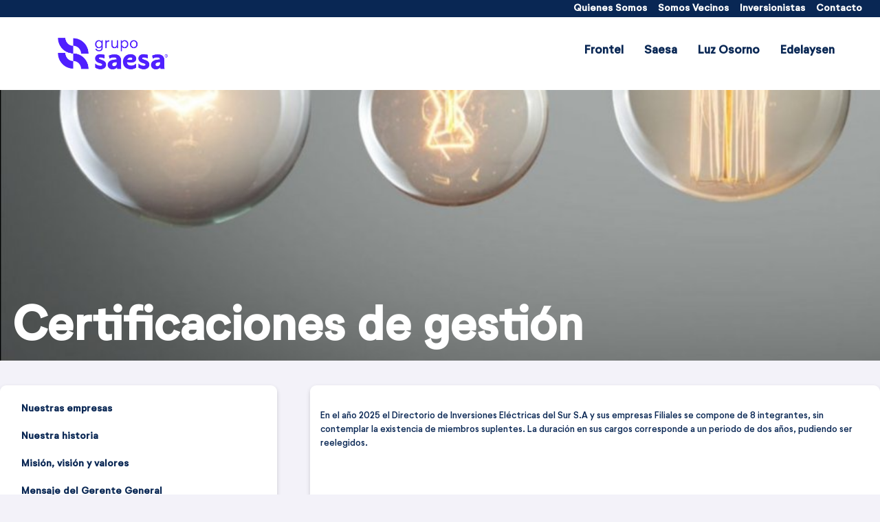

--- FILE ---
content_type: text/html;charset=UTF-8
request_url: https://web.gruposaesa.cl/quienes-somos/directorio
body_size: 16010
content:




































	
		
			<!DOCTYPE html>































































<html class="ltr" dir="ltr" lang="es-ES">

	<head>
		<title>Directorio - Grupo Saesa</title>
		<meta charset="UTF-8">
		<meta content="initial-scale=1.0, width=device-width" name="viewport" />
		





































<meta content="text/html; charset=UTF-8" http-equiv="content-type" />









<meta content="Nuestra misión es mejorar la calidad de vida de las comunidades que atendemos. Trabajamos arduamente para fomentar el desarrollo sustentable del país." lang="es-ES" name="description" />


<link data-senna-track="temporary" href="https://web.gruposaesa.cl" rel="canonical" />
<link data-senna-track="temporary" href="https://web.gruposaesa.cl" hreflang="es-ES" rel="alternate" />
<link data-senna-track="temporary" href="https://web.gruposaesa.cl/en/" hreflang="en-US" rel="alternate" />
<link data-senna-track="temporary" href="https://web.gruposaesa.cl/pt/" hreflang="pt-BR" rel="alternate" />
<link data-senna-track="temporary" href="https://web.gruposaesa.cl" hreflang="x-default" rel="alternate" />
<meta property="og:description" content="Nuestra misión es mejorar la calidad de vida de las comunidades que atendemos. Trabajamos arduamente para fomentar el desarrollo sustentable del país.">
<meta property="og:locale" content="es_ES">
<meta property="og:locale:alternate" content="es_ES">
<meta property="og:locale:alternate" content="pt_BR">
<meta property="og:locale:alternate" content="en_US">
<meta property="og:site_name" content="Grupo Saesa">
<meta property="og:title" content="Directorio - Grupo Saesa">
<meta property="og:type" content="website">
<meta property="og:url" content="https://web.gruposaesa.cl">


<link href="https://web.gruposaesa.cl/o/gruposaesa-theme/images/favicon.ico" rel="icon" />



<link class="lfr-css-file" data-senna-track="temporary" href="https://web.gruposaesa.cl/o/gruposaesa-theme/css/clay.css?browserId=chrome&amp;themeId=gruposaesa_WAR_gruposaesatheme&amp;minifierType=css&amp;languageId=es_ES&amp;b=7310&amp;t=1768528020000" id="liferayAUICSS" rel="stylesheet" type="text/css" />



<link data-senna-track="temporary" href="/o/frontend-css-web/main.css?browserId=chrome&amp;themeId=gruposaesa_WAR_gruposaesatheme&amp;minifierType=css&amp;languageId=es_ES&amp;b=7310&amp;t=1768527929294" id="liferayPortalCSS" rel="stylesheet" type="text/css" />









	

	





	



	

		<link data-senna-track="temporary" href="/combo?browserId=chrome&amp;minifierType=&amp;themeId=gruposaesa_WAR_gruposaesatheme&amp;languageId=es_ES&amp;b=7310&amp;com_liferay_journal_content_web_portlet_JournalContentPortlet_INSTANCE_D4pf6J411JNI:%2Fcss%2Fmain.css&amp;com_liferay_portal_search_web_search_bar_portlet_SearchBarPortlet_INSTANCE_templateSearch:%2Fcss%2Fmain.css&amp;com_liferay_product_navigation_product_menu_web_portlet_ProductMenuPortlet:%2Fcss%2Fmain.css&amp;com_liferay_product_navigation_user_personal_bar_web_portlet_ProductNavigationUserPersonalBarPortlet:%2Fcss%2Fmain.css&amp;com_liferay_site_navigation_menu_web_portlet_SiteNavigationMenuPortlet_INSTANCE_CaFwSnZjOoRe:%2Fcss%2Fmain.css&amp;t=1768528020000" id="2c43b5ad" rel="stylesheet" type="text/css" />

	







<script data-senna-track="temporary" type="text/javascript">
	// <![CDATA[
		var Liferay = Liferay || {};

		Liferay.Browser = {
			acceptsGzip: function() {
				return true;
			},

			

			getMajorVersion: function() {
				return 131.0;
			},

			getRevision: function() {
				return '537.36';
			},
			getVersion: function() {
				return '131.0';
			},

			

			isAir: function() {
				return false;
			},
			isChrome: function() {
				return true;
			},
			isEdge: function() {
				return false;
			},
			isFirefox: function() {
				return false;
			},
			isGecko: function() {
				return true;
			},
			isIe: function() {
				return false;
			},
			isIphone: function() {
				return false;
			},
			isLinux: function() {
				return false;
			},
			isMac: function() {
				return true;
			},
			isMobile: function() {
				return false;
			},
			isMozilla: function() {
				return false;
			},
			isOpera: function() {
				return false;
			},
			isRtf: function() {
				return true;
			},
			isSafari: function() {
				return true;
			},
			isSun: function() {
				return false;
			},
			isWebKit: function() {
				return true;
			},
			isWindows: function() {
				return false;
			}
		};

		Liferay.Data = Liferay.Data || {};

		Liferay.Data.ICONS_INLINE_SVG = true;

		Liferay.Data.NAV_SELECTOR = '#navigation';

		Liferay.Data.NAV_SELECTOR_MOBILE = '#navigationCollapse';

		Liferay.Data.isCustomizationView = function() {
			return false;
		};

		Liferay.Data.notices = [
			

			
		];

		Liferay.PortletKeys = {
			DOCUMENT_LIBRARY: 'com_liferay_document_library_web_portlet_DLPortlet',
			DYNAMIC_DATA_MAPPING: 'com_liferay_dynamic_data_mapping_web_portlet_DDMPortlet',
			ITEM_SELECTOR: 'com_liferay_item_selector_web_portlet_ItemSelectorPortlet'
		};

		Liferay.PropsValues = {
			JAVASCRIPT_SINGLE_PAGE_APPLICATION_TIMEOUT: 0,
			NTLM_AUTH_ENABLED: false,
			UPLOAD_SERVLET_REQUEST_IMPL_MAX_SIZE: 204857600
		};

		Liferay.ThemeDisplay = {

			

			
				getLayoutId: function() {
					return '157';
				},

				

				getLayoutRelativeControlPanelURL: function() {
					return '/group/guest/~/control_panel/manage';
				},

				getLayoutRelativeURL: function() {
					return '/quienes-somos/directorio';
				},
				getLayoutURL: function() {
					return 'https://web.gruposaesa.cl/quienes-somos/directorio';
				},
				getParentLayoutId: function() {
					return '8';
				},
				isControlPanel: function() {
					return false;
				},
				isPrivateLayout: function() {
					return 'false';
				},
				isVirtualLayout: function() {
					return false;
				},
			

			getBCP47LanguageId: function() {
				return 'es-ES';
			},
			getCanonicalURL: function() {

				

				return 'https\x3a\x2f\x2fweb\x2egruposaesa\x2ecl';
			},
			getCDNBaseURL: function() {
				return 'https://web.gruposaesa.cl';
			},
			getCDNDynamicResourcesHost: function() {
				return '';
			},
			getCDNHost: function() {
				return '';
			},
			getCompanyGroupId: function() {
				return '20123';
			},
			getCompanyId: function() {
				return '20097';
			},
			getDefaultLanguageId: function() {
				return 'es_ES';
			},
			getDoAsUserIdEncoded: function() {
				return '';
			},
			getLanguageId: function() {
				return 'es_ES';
			},
			getParentGroupId: function() {
				return '20121';
			},
			getPathContext: function() {
				return '';
			},
			getPathImage: function() {
				return '/image';
			},
			getPathJavaScript: function() {
				return '/o/frontend-js-web';
			},
			getPathMain: function() {
				return '/c';
			},
			getPathThemeImages: function() {
				return 'https://web.gruposaesa.cl/o/gruposaesa-theme/images';
			},
			getPathThemeRoot: function() {
				return '/o/gruposaesa-theme';
			},
			getPlid: function() {
				return '400';
			},
			getPortalURL: function() {
				return 'https://web.gruposaesa.cl';
			},
			getScopeGroupId: function() {
				return '20121';
			},
			getScopeGroupIdOrLiveGroupId: function() {
				return '20121';
			},
			getSessionId: function() {
				return '';
			},
			getSiteAdminURL: function() {
				return 'https://web.gruposaesa.cl/group/guest/~/control_panel/manage?p_p_lifecycle=0&p_p_state=maximized&p_p_mode=view';
			},
			getSiteGroupId: function() {
				return '20121';
			},
			getURLControlPanel: function() {
				return '/group/control_panel?refererPlid=400';
			},
			getURLHome: function() {
				return 'https\x3a\x2f\x2fweb\x2egruposaesa\x2ecl\x2fweb\x2fguest\x2finicio';
			},
			getUserEmailAddress: function() {
				return '';
			},
			getUserId: function() {
				return '20102';
			},
			getUserName: function() {
				return '';
			},
			isAddSessionIdToURL: function() {
				return false;
			},
			isImpersonated: function() {
				return false;
			},
			isSignedIn: function() {
				return false;
			},
			isStateExclusive: function() {
				return false;
			},
			isStateMaximized: function() {
				return false;
			},
			isStatePopUp: function() {
				return false;
			}
		};

		var themeDisplay = Liferay.ThemeDisplay;

		Liferay.AUI = {

			

			getAvailableLangPath: function() {
				return 'available_languages.jsp?browserId=chrome&themeId=gruposaesa_WAR_gruposaesatheme&colorSchemeId=01&minifierType=js&languageId=es_ES&b=7310&t=1768528067198';
			},
			getCombine: function() {
				return true;
			},
			getComboPath: function() {
				return '/combo/?browserId=chrome&minifierType=&languageId=es_ES&b=7310&t=1768528052125&';
			},
			getDateFormat: function() {
				return '%d/%m/%Y';
			},
			getEditorCKEditorPath: function() {
				return '/o/frontend-editor-ckeditor-web';
			},
			getFilter: function() {
				var filter = 'raw';

				
					
						filter = 'min';
					
					

				return filter;
			},
			getFilterConfig: function() {
				var instance = this;

				var filterConfig = null;

				if (!instance.getCombine()) {
					filterConfig = {
						replaceStr: '.js' + instance.getStaticResourceURLParams(),
						searchExp: '\\.js$'
					};
				}

				return filterConfig;
			},
			getJavaScriptRootPath: function() {
				return '/o/frontend-js-web';
			},
			getLangPath: function() {
				return 'aui_lang.jsp?browserId=chrome&themeId=gruposaesa_WAR_gruposaesatheme&colorSchemeId=01&minifierType=js&languageId=es_ES&b=7310&t=1768528052125';
			},
			getPortletRootPath: function() {
				return '/html/portlet';
			},
			getStaticResourceURLParams: function() {
				return '?browserId=chrome&minifierType=&languageId=es_ES&b=7310&t=1768528052125';
			}
		};

		Liferay.authToken = 's8FIBSah';

		

		Liferay.currentURL = '\x2fquienes-somos\x2fdirectorio';
		Liferay.currentURLEncoded = '\x252Fquienes-somos\x252Fdirectorio';
	// ]]>
</script>

<script src="/o/js_loader_config?t=1768527958338" type="text/javascript"></script>
<script data-senna-track="permanent" src="/combo?browserId=chrome&minifierType=js&languageId=es_ES&b=7310&t=1768528052125&/o/frontend-js-aui-web/aui/aui/aui.js&/o/frontend-js-aui-web/liferay/modules.js&/o/frontend-js-aui-web/liferay/aui_sandbox.js&/o/frontend-js-aui-web/aui/attribute-base/attribute-base.js&/o/frontend-js-aui-web/aui/attribute-complex/attribute-complex.js&/o/frontend-js-aui-web/aui/attribute-core/attribute-core.js&/o/frontend-js-aui-web/aui/attribute-observable/attribute-observable.js&/o/frontend-js-aui-web/aui/attribute-extras/attribute-extras.js&/o/frontend-js-aui-web/aui/event-custom-base/event-custom-base.js&/o/frontend-js-aui-web/aui/event-custom-complex/event-custom-complex.js&/o/frontend-js-aui-web/aui/oop/oop.js&/o/frontend-js-aui-web/aui/aui-base-lang/aui-base-lang.js&/o/frontend-js-aui-web/liferay/dependency.js&/o/frontend-js-aui-web/liferay/util.js&/o/frontend-js-web/loader/config.js&/o/frontend-js-web/loader/loader.js&/o/frontend-js-web/liferay/dom_task_runner.js&/o/frontend-js-web/liferay/events.js&/o/frontend-js-web/liferay/lazy_load.js&/o/frontend-js-web/liferay/liferay.js&/o/frontend-js-web/liferay/global.bundle.js&/o/frontend-js-web/liferay/portlet.js&/o/frontend-js-web/liferay/workflow.js" type="text/javascript"></script>




	

	<script data-senna-track="temporary" src="/o/js_bundle_config?t=1768527988637" type="text/javascript"></script>


<script data-senna-track="temporary" type="text/javascript">
	// <![CDATA[
		
			
				
		

		

		
	// ]]>
</script>





	
		

			

			
		
		



	
		

			

			
		
	












	

	





	



	



















<link class="lfr-css-file" data-senna-track="temporary" href="https://web.gruposaesa.cl/o/gruposaesa-theme/css/main.css?browserId=chrome&amp;themeId=gruposaesa_WAR_gruposaesatheme&amp;minifierType=css&amp;languageId=es_ES&amp;b=7310&amp;t=1768528020000" id="liferayThemeCSS" rel="stylesheet" type="text/css" />








	<style data-senna-track="temporary" type="text/css">

		

			

				

					

#p_p_id_com_liferay_site_navigation_menu_web_portlet_SiteNavigationMenuPortlet_INSTANCE_CaFwSnZjOoRe_ .portlet-content {
background-color: #;
border-top-color: #;
border-right-color: #;
border-bottom-color: #;
border-left-color: #;
color: #
}




				

			

		

			

				

					

#p_p_id_com_liferay_journal_content_web_portlet_JournalContentPortlet_INSTANCE_D4pf6J411JNI_ .portlet-content {
background-color: #;
border-top-color: #;
border-right-color: #;
border-bottom-color: #;
border-left-color: #;
color: #
}




				

			

		

			

		

			

		

			

		

			

		

			

		

			

		

			

		

			

				

					

#p_p_id_com_liferay_site_navigation_menu_web_portlet_SiteNavigationMenuPortlet_INSTANCE_menu_superior_azul_20121_ .portlet-content {
background-color: #;
border-top-color: #;
border-right-color: #;
border-bottom-color: #;
border-left-color: #;
color: #
}




				

			

		

			

				

					

#p_p_id_com_liferay_site_navigation_breadcrumb_web_portlet_SiteNavigationBreadcrumbPortlet_ .portlet-content {
color: FFFFFF
}




				

			

		

			

		

			

				

					

#p_p_id_com_liferay_site_navigation_menu_web_portlet_SiteNavigationMenuPortlet_INSTANCE_menu_superior_blanco_400_ .portlet-content {
background-color: #;
border-top-color: #;
border-right-color: #;
border-bottom-color: #;
border-left-color: #;
color: #
}




				

			

		

	</style>


<style data-senna-track="temporary" type="text/css">
</style>
<script type="text/javascript">
// <![CDATA[
Liferay.on(
	'ddmFieldBlur', function(event) {
		if (window.Analytics) {
			Analytics.send(
				'fieldBlurred',
				'Form',
				{
					fieldName: event.fieldName,
					focusDuration: event.focusDuration,
					formId: event.formId,
					page: event.page
				}
			);
		}
	}
);

Liferay.on(
	'ddmFieldFocus', function(event) {
		if (window.Analytics) {
			Analytics.send(
				'fieldFocused',
				'Form',
				{
					fieldName: event.fieldName,
					formId: event.formId,
					page: event.page
				}
			);
		}
	}
);

Liferay.on(
	'ddmFormPageShow', function(event) {
		if (window.Analytics) {
			Analytics.send(
				'pageViewed',
				'Form',
				{
					formId: event.formId,
					page: event.page,
					title: event.title
				}
			);
		}
	}
);

Liferay.on(
	'ddmFormSubmit', function(event) {
		if (window.Analytics) {
			Analytics.send(
				'formSubmitted',
				'Form',
				{
					formId: event.formId
				}
			);
		}
	}
);

Liferay.on(
	'ddmFormView', function(event) {
		if (window.Analytics) {
			Analytics.send(
				'formViewed',
				'Form',
				{
					formId: event.formId,
					title: event.title
				}
			);
		}
	}
);
// ]]>
</script>







<script data-senna-track="temporary" type="text/javascript">
	if (window.Analytics) {
		window._com_liferay_document_library_analytics_isViewFileEntry = false;
	}
</script>



























		<link rel="preconnect" href="https://fonts.gstatic.com">
		<link href="https://fonts.googleapis.com/css2?family=Montserrat:wght@100;200;300;400;500;600;700&display=swap" rel="stylesheet">
		<link href="https://fonts.googleapis.com/css2?family=Roboto:ital,wght@0,100;0,300;0,400;0,500;0,700;0,900;1,100;1,300;1,400;1,500;1,700;1,900&display=swap" rel="stylesheet">	

		<link rel="stylesheet" href="https://cdn.jsdelivr.net/npm/@splidejs/splide@latest/dist/css/splide.min.css">	
		<link rel="stylesheet" href="https://web.gruposaesa.cl/o/gruposaesa-theme/css/vendors/zoombox/zoombox.min.css" />
					
		<script type="text/javascript" src="https://web.gruposaesa.cl/o/gruposaesa-theme/js/moment.js"></script>
		<script type="text/javascript" src="https://web.gruposaesa.cl/o/gruposaesa-theme/js/vendors/splide.min.js"></script>
		<script type="text/javascript" src="https://web.gruposaesa.cl/o/gruposaesa-theme/js/vendors/purecounter.js"></script>
		
		<!-- Google Tag Manager -->

			<script>(function(w,d,s,l,i){w[l]=w[l]||[];w[l].push({'gtm.start':

			new Date().getTime(),event:'gtm.js'});var f=d.getElementsByTagName(s)[0],

			j=d.createElement(s),dl=l!='dataLayer'?'&l='+l:'';j.async=true;j.src=

			'https://www.googletagmanager.com/gtm.js?id='+i+dl;f.parentNode.insertBefore(j,f);

			})(window,document,'script','dataLayer','GTM-5PJQTCH');</script>

		<!-- End Google Tag Manager -->
	</head>

	<body class="chrome controls-visible  yui3-skin-sam guest-site signed-out public-page site">
		<!-- Google Tag Manager (noscript) -->

			<noscript><iframe src="https://www.googletagmanager.com/ns.html?id=GTM-5PJQTCH"

			height="0" width="0" style="display:none;visibility:hidden"></iframe></noscript>

		<!-- End Google Tag Manager (noscript) -->

<style>
@keyframes fadeInMaskModalMantenimiento {
    from {
        opacity: 0;
    }

    to {
        opacity: 0.7;
    }
}

.modal-servicio-caido {
    position: fixed;
    top: 50%;
    left: 50%;
    width: 100%;
    min-width: 330px;
    height: auto;
    max-height: 100%;
    max-width: 520px;
    transform: translate(-50%, -50%);
    border-radius: 15px;
    z-index: 1002;
}

.servicio-caido__cerrar-modal {
    position: absolute;
    top: 16px;
    right: 20px;
    cursor: pointer;
}

.servicio-caido-text {
    font-size: 1rem;
    font-style: normal;
    font-weight: 400;
    line-height: 1.5rem;
    color: #074177;
    margin-bottom: 50px;
}

.modal-servicio-caido-content {
    display: flex;
    position: relative;
    flex-direction: column;
    width: 100%;
    padding: 32px 44px 44px 44px;
    gap: 24px;
    background: #FFFFFF;
    border-radius: 15px;
    box-shadow: 0px 2px 34px 0px rgba(9, 39, 84, 0.3);
    align-items: center;
    overflow-y: auto;
    z-index: 1;
}

.modal-servicio-caido-overlay {
    display: none;
    position: fixed;
    width: 100%;
    height: 100%;
    top: 0;
    left: 0;
    background-color: #092754;
    z-index: 1001;
}

.modal-servicio-caido-overlay.show-modal-servicio {
    display: block !important;
    opacity: 0.7;
}

.modal-servicio-caido-overlay.show-modal-servicio.fade-in-modal-servicio {
    animation: fadeInMaskModalMantenimiento 1s ease;
}

.modal-logo-mantenimiento {
    width: 100%;
    padding-left: 0px;
    margin-bottom: 50px;
}

@media screen and (max-width: 767px) {
    .modal-servicio-caido {
        max-width: calc(100% - 40px);
    }

    .modal-servicio-caido-content {
        padding: 32px 16px;
        gap: 20px;
    }

    .modal-logo-mantenimiento,
    .servicio-caido-text {
        margin-bottom: 35px;
    }
}
</style>

<div class="invisible" id="modal-servicio-caido">
  <div class="modal-servicio-caido-overlay fade-in-modal-servicio" id="modal-servicio-caido-mask"></div>
  <div class="modal-servicio-caido">
    <div class="modal-servicio-caido-content">
        <div class="servicio-caido__cerrar-modal d-flex" onclick="hideModalMantenimiento()">
            <svg xmlns="http://www.w3.org/2000/svg" width="24px" height="24px" viewBox="0 0 24 24" fill="none">
                <circle cx="12" cy="12" r="10" stroke="#4F1FFF" stroke-width="1.5"/>
                <path d="M14.5 9.50002L9.5 14.5M9.49998 9.5L14.5 14.5" stroke="#4F1FFF" stroke-width="1.5" stroke-linecap="round"/>
            </svg>
        </div>
        <div class="modal-logo-mantenimiento">
            <a class="" href="https://web.gruposaesa.cl" title="Ir a Grupo Saesa">
                <img src="https://stpdigitalprd002.blob.core.windows.net/web/images/grupo-saesa-logo.svg" alt="logo grupo saesa" width="132" height="38"/>
            </a>
        </div>
        <div class="servicio-caido-text text-center">
            <title>Aviso de Mantención Programada</title>
</head>
<body style="font-family: 'Neutrif Studio', sans-serif; color:#074177;">
  
    <h2> ⚠️ Informamos que nuestro sistema de pagos en línea no estará disponible debido a una mantención programada.</h2>
     <center>
      <p>Inicio: Miércoles 12 de noviembre de 2025 a las 23:00 hrs</p>
      <p>Fin: Jueves 13 de noviembre de 2025 a las 03:00 hrs</p>
     <p>Lamentamos los inconvenientes y agradecemos tu comprensión.</p>
  </center>
</body>
</html>
        </div>
    </div>
  </div>
</div>

<script>
    var keyTimeModalHide = "time_modal_hide";
    var keyTimeModalStart = "time_modal_start";

    /**
    * Función para validar si el tiempo por admin es igual al almacenado en el storage
    * En caso de ser diferente se actualizan todos los valores y se muestra el modal
    **/
    function validateIsTimeChanged(timeModalHide, storageTimeModalHide) {
        timeModalHide = parseInt(timeModalHide, 10);
        storageTimeModalHide = parseInt(storageTimeModalHide, 10);
        if (timeModalHide != storageTimeModalHide) {
            localStorage.removeItem(keyTimeModalHide);
            localStorage.removeItem(keyTimeModalStart);
            validateAndSaveMinutes();
        }
    }


    /**
    * Función para validar el tiempo de inicio como contador para mostrar nuevamente el modal
    **/
    function validateTimeModalStart(timeModalHide) {
        const storageTimeModalStart = localStorage.getItem(keyTimeModalStart);
        const nowDate = new Date();
        if (storageTimeModalStart === null) {
            localStorage.setItem(keyTimeModalStart, nowDate);
            // Se muestra el modal
            showModalMantenimiento();
        } else {
            const storedTime = new Date(storageTimeModalStart);
            const finalDate = new Date(storedTime.getTime() + timeModalHide * 60000);
            // Comparar la hora futura con la hora actual
            if (nowDate > finalDate) {
                localStorage.setItem(keyTimeModalStart, nowDate);
                showModalMantenimiento();
            }
        }
    }

    /**
    * Función para validar y guardar el valor en localStorage
    **/
    function validateAndSaveMinutes() {
        // Obtener el valor de localStorage
        const storageTimeModalHide = localStorage.getItem(keyTimeModalHide);
        
        // Convierte en number el valor dinamico que viene desde el admin de liferay
        const timeModalHide = parseInt(0, 10);

        if (timeModalHide > 0) {
            // Comprobar si el valor existe y está en el rango de 0 a 2000
            if (storageTimeModalHide === null || isNaN(storageTimeModalHide)) {
                // Obtener la fecha y hora actual
                const nowDate = new Date();

                // Si no existe o no está en el rango, guardar el valor dinámico
                localStorage.setItem(keyTimeModalHide, timeModalHide);
                localStorage.setItem(keyTimeModalStart, nowDate);

                // Se muestra el modal
                showModalMantenimiento();
            } else {
                // Validar si existe tiempo de inicio en caso contrario crearlo y mostrar el modal
                validateIsTimeChanged(timeModalHide, storageTimeModalHide);
                validateTimeModalStart(timeModalHide);
            }
        } else {
            localStorage.removeItem(keyTimeModalHide);
            localStorage.removeItem(keyTimeModalStart);
        }   
    }

    /**
    * Metodo encargado de mostar modal Mantenimiento
    */
    function showModalMantenimiento() {
		setTimeout(() => {
            var modalFlotante = document.getElementById("modal-servicio-caido");
            var modalFlotanteMask = document.getElementById("modal-servicio-caido-mask");
            modalFlotante.classList.remove('invisible');
            modalFlotanteMask.classList.add('show-modal-servicio');
		}, 3000);
    }

    /**
    * Metodo encargado de ocultar modal Mantenimiento
    */
    function hideModalMantenimiento() {
        var modalFlotante = document.getElementById("modal-servicio-caido");
        var modalFlotanteMask = document.getElementById("modal-servicio-caido-mask");
        modalFlotanteMask.classList.remove('show-modal-servicio');
        modalFlotante.classList.add('invisible');
    }

    if (document.readyState === "loading") {
        // Loading hasn't finished yet
        document.addEventListener("DOMContentLoaded", validateAndSaveMinutes);
    } else {
        // `DOMContentLoaded` has already fired
        validateAndSaveMinutes();
    }
</script>

















































	<nav aria-label="Enlaces rápidos" class="quick-access-nav" id="nuyx_quickAccessNav">
		<h1 class="hide-accessible">Navegación</h1>

		<ul>
			
				<li><a href="#main-content">Saltar al contenido</a></li>
			

			
		</ul>
	</nav>

















































































		<div class="gs" id="wrapper">


<div class="gs-header fixed" id="header">

    <nav class="navbar gs-header__navbar navbar-expand-md">
        <!-- TOP -->
        <div class="gs-header__navbar__top">
            <div class="container">
                <div class="row">
                    <button class="navbar-toggler xl-6 col-lg-6 col-md-6 col-sm-3 col-3 pl-0" type="button" data-toggle="collapse" data-target="#navbar-list-top" aria-controls="navbar-list-top" aria-expanded="true" aria-label="Toggle navigation" onclick="displayMenuTop(event)">
                        <span class="navbar-toggler-icon gs-header__navbar__top__toggle"></span>
                    </button>
                    <div class="col">
                        <div class="collapse navbar-collapse float-right" id="navbar-list-top">








































	

	<div class="portlet-boundary portlet-boundary_com_liferay_site_navigation_menu_web_portlet_SiteNavigationMenuPortlet_  portlet-static portlet-static-end portlet-barebone-titleless portlet-navigation gs-header-blue" id="p_p_id_com_liferay_site_navigation_menu_web_portlet_SiteNavigationMenuPortlet_INSTANCE_menu_superior_azul_20121_">
		<span id="p_com_liferay_site_navigation_menu_web_portlet_SiteNavigationMenuPortlet_INSTANCE_menu_superior_azul_20121"></span>




	

	
		
			






































	
		
<section class="portlet" id="portlet_com_liferay_site_navigation_menu_web_portlet_SiteNavigationMenuPortlet_INSTANCE_menu_superior_azul_20121">


	<div class="portlet-content">

		<div class="autofit-float autofit-row portlet-header">
			<div class="autofit-col autofit-col-expand">
				<h2 class="portlet-title-text">Menú de navegación</h2>
			</div>

			<div class="autofit-col autofit-col-end">
				<div class="autofit-section">
				</div>
			</div>
		</div>

		
			<div class=" portlet-content-container">
				


	<div class="portlet-body">



	
		
			
				
					



















































	

				

				
					
						


	

		




















	

		

		
			
				

	<div id="navbar_com_liferay_site_navigation_menu_web_portlet_SiteNavigationMenuPortlet_INSTANCE_menu_superior_azul_20121">
		<ul aria-label="Páginas del sitio web" class="navbar-blank navbar-nav navbar-site" role="menubar">








					<li class="lfr-nav-item nav-item dropdown" id="layout_com_liferay_site_navigation_menu_web_portlet_SiteNavigationMenuPortlet_INSTANCE_menu_superior_azul_20121_59503" role="presentation">
						<a aria-haspopup='true' class="nav-link text-truncate dropdown-toggle"   role="menuitem">
							<span class="text-truncate"> Quienes Somos 							<span class="lfr-nav-child-toggle">
<span  id="qfkd____"><svg aria-hidden="true" class="lexicon-icon lexicon-icon-angle-down" focusable="false" ><use href="https://web.gruposaesa.cl/o/gruposaesa-theme/images/clay/icons.svg#angle-down"></use></svg></span>							</span>
</span>
						</a>

							<ul aria-expanded="false" class="child-menu dropdown-menu" role="menu">



		<li class="" id="layout_com_liferay_site_navigation_menu_web_portlet_SiteNavigationMenuPortlet_INSTANCE_menu_superior_azul_20121_56438" role="presentation">
				<a class="dropdown-item" href="https://web.gruposaesa.cl/quienes-somos/nuestras-empresas"  role="menuitem">Nuestras empresas</a>
		</li>



		<li class="" id="layout_com_liferay_site_navigation_menu_web_portlet_SiteNavigationMenuPortlet_INSTANCE_menu_superior_azul_20121_56439" role="presentation">
				<a class="dropdown-item" href="https://web.gruposaesa.cl/quienes-somos/nuestra-historia"  role="menuitem">Nuestra historia</a>
		</li>



		<li class="" id="layout_com_liferay_site_navigation_menu_web_portlet_SiteNavigationMenuPortlet_INSTANCE_menu_superior_azul_20121_56440" role="presentation">
				<a class="dropdown-item" href="https://web.gruposaesa.cl/quienes-somos/mision-vision-y-valores"  role="menuitem">Misión, visión y valores</a>
		</li>



		<li class="active selected" id="layout_com_liferay_site_navigation_menu_web_portlet_SiteNavigationMenuPortlet_INSTANCE_menu_superior_azul_20121_56902" role="presentation">
				<a class="dropdown-item" href="https://web.gruposaesa.cl/quienes-somos/directorio"  role="menuitem">Directorio</a>
		</li>



		<li class="" id="layout_com_liferay_site_navigation_menu_web_portlet_SiteNavigationMenuPortlet_INSTANCE_menu_superior_azul_20121_56441" role="presentation">
				<a class="dropdown-item" href="https://web.gruposaesa.cl/quienes-somos/mensaje-del-gerente-general"  role="menuitem">Mensaje del Gerente General</a>
		</li>



		<li class="" id="layout_com_liferay_site_navigation_menu_web_portlet_SiteNavigationMenuPortlet_INSTANCE_menu_superior_azul_20121_56443" role="presentation">
				<a class="dropdown-item" href="https://web.gruposaesa.cl/quienes-somos/administracion"  role="menuitem">Administración</a>
		</li>



		<li class="" id="layout_com_liferay_site_navigation_menu_web_portlet_SiteNavigationMenuPortlet_INSTANCE_menu_superior_azul_20121_56444" role="presentation">
				<a class="dropdown-item" href="https://web.gruposaesa.cl/quienes-somos/nuestros-premios"  role="menuitem">Nuestros premios</a>
		</li>



		<li class="" id="layout_com_liferay_site_navigation_menu_web_portlet_SiteNavigationMenuPortlet_INSTANCE_menu_superior_azul_20121_56445" role="presentation">
				<a class="dropdown-item" href="https://web.gruposaesa.cl/quienes-somos/certificaciones-de-gestion"  role="menuitem">Certificaciones de gestión</a>
		</li>



		<li class="" id="layout_com_liferay_site_navigation_menu_web_portlet_SiteNavigationMenuPortlet_INSTANCE_menu_superior_azul_20121_56446" role="presentation">
				<a class="dropdown-item" href="https://web.gruposaesa.cl/quienes-somos/etica-y-cumplimiento"  role="menuitem">Ética y cumplimiento</a>
		</li>



		<li class="" id="layout_com_liferay_site_navigation_menu_web_portlet_SiteNavigationMenuPortlet_INSTANCE_menu_superior_azul_20121_129216" role="presentation">
				<a class="dropdown-item" href="https://saesa.integridadcorporativa.cl/"  role="menuitem">Integridad Corporativa</a>
		</li>



		<li class="" id="layout_com_liferay_site_navigation_menu_web_portlet_SiteNavigationMenuPortlet_INSTANCE_menu_superior_azul_20121_129217" role="presentation">
				<a class="dropdown-item" href="https://web.gruposaesa.cl/sustentabilidad"  role="menuitem">Sustentabilidad</a>
		</li>



		<li class="" id="layout_com_liferay_site_navigation_menu_web_portlet_SiteNavigationMenuPortlet_INSTANCE_menu_superior_azul_20121_613807" role="presentation">
				<a class="dropdown-item" href="https://www.gruposaesa.cl/saesa/instaladores-electricos/el-club/documentos-de-apoyo"  role="menuitem">Normas Técnicas</a>
		</li>

							</ul>
					</li>





					<li class="lfr-nav-item nav-item" id="layout_com_liferay_site_navigation_menu_web_portlet_SiteNavigationMenuPortlet_INSTANCE_menu_superior_azul_20121_584181" role="presentation">
						<a  class="nav-link text-truncate" href='https://web.gruposaesa.cl/sitio-somos-vecinos'  role="menuitem">
							<span class="text-truncate"> Somos Vecinos </span>
						</a>

					</li>







					<li class="lfr-nav-item nav-item dropdown" id="layout_com_liferay_site_navigation_menu_web_portlet_SiteNavigationMenuPortlet_INSTANCE_menu_superior_azul_20121_59506" role="presentation">
						<a aria-haspopup='true' class="nav-link text-truncate dropdown-toggle"   role="menuitem">
							<span class="text-truncate"> Inversionistas 							<span class="lfr-nav-child-toggle">
<span  id="jbfs____"><svg aria-hidden="true" class="lexicon-icon lexicon-icon-angle-down" focusable="false" ><use href="https://web.gruposaesa.cl/o/gruposaesa-theme/images/clay/icons.svg#angle-down"></use></svg></span>							</span>
</span>
						</a>

							<ul aria-expanded="false" class="child-menu dropdown-menu" role="menu">



		<li class="" id="layout_com_liferay_site_navigation_menu_web_portlet_SiteNavigationMenuPortlet_INSTANCE_menu_superior_azul_20121_43547" role="presentation">
				<a class="dropdown-item" href="https://web.gruposaesa.cl/inversionistas/memoria-anual"  role="menuitem">Memoria Anual</a>
		</li>



		<li class="" id="layout_com_liferay_site_navigation_menu_web_portlet_SiteNavigationMenuPortlet_INSTANCE_menu_superior_azul_20121_43548" role="presentation">
				<a class="dropdown-item" href="https://web.gruposaesa.cl/inversionistas/estatutos-refundidos"  role="menuitem">Estatutos refundidos</a>
		</li>



		<li class="" id="layout_com_liferay_site_navigation_menu_web_portlet_SiteNavigationMenuPortlet_INSTANCE_menu_superior_azul_20121_43549" role="presentation">
				<a class="dropdown-item" href="https://web.gruposaesa.cl/inversionistas/nomina-candidatos-a-director"  role="menuitem">Nómina candidatos a director</a>
		</li>



		<li class="" id="layout_com_liferay_site_navigation_menu_web_portlet_SiteNavigationMenuPortlet_INSTANCE_menu_superior_azul_20121_43550" role="presentation">
				<a class="dropdown-item" href="https://web.gruposaesa.cl/inversionistas/juntas-de-accionistas"  role="menuitem">Juntas ordinarias y extraordinarias</a>
		</li>



		<li class="" id="layout_com_liferay_site_navigation_menu_web_portlet_SiteNavigationMenuPortlet_INSTANCE_menu_superior_azul_20121_43551" role="presentation">
				<a class="dropdown-item" href="https://web.gruposaesa.cl/inversionistas/bonos-corporativos"  role="menuitem">Bonos</a>
		</li>



		<li class="" id="layout_com_liferay_site_navigation_menu_web_portlet_SiteNavigationMenuPortlet_INSTANCE_menu_superior_azul_20121_43552" role="presentation">
				<a class="dropdown-item" href="https://web.gruposaesa.cl/inversionistas/hechos-esenciales"  role="menuitem">Hechos Esenciales y otros reportes</a>
		</li>



		<li class="" id="layout_com_liferay_site_navigation_menu_web_portlet_SiteNavigationMenuPortlet_INSTANCE_menu_superior_azul_20121_43553" role="presentation">
				<a class="dropdown-item" href="https://web.gruposaesa.cl/inversionistas/resultados-financieros"  role="menuitem">Estados Financieros</a>
		</li>



		<li class="" id="layout_com_liferay_site_navigation_menu_web_portlet_SiteNavigationMenuPortlet_INSTANCE_menu_superior_azul_20121_177164" role="presentation">
				<a class="dropdown-item" href="https://web.gruposaesa.cl/fecha-divulgaci%C3%B3n-estados-financieros"  role="menuitem">Fecha divulgación Estados Financieros</a>
		</li>



		<li class="" id="layout_com_liferay_site_navigation_menu_web_portlet_SiteNavigationMenuPortlet_INSTANCE_menu_superior_azul_20121_43554" role="presentation">
				<a class="dropdown-item" href="https://web.gruposaesa.cl/inversionistas/manual-de-manejo"  role="menuitem">Manual manejo de información</a>
		</li>



		<li class="" id="layout_com_liferay_site_navigation_menu_web_portlet_SiteNavigationMenuPortlet_INSTANCE_menu_superior_azul_20121_43555" role="presentation">
				<a class="dropdown-item" href="https://web.gruposaesa.cl/inversionistas/clasificaciones-de-riesgo"  role="menuitem">Clasificacion de riesgo</a>
		</li>



		<li class="" id="layout_com_liferay_site_navigation_menu_web_portlet_SiteNavigationMenuPortlet_INSTANCE_menu_superior_azul_20121_1834842" role="presentation">
				<a class="dropdown-item" href="https://web.gruposaesa.cl/inversionistas/dividendos"  role="menuitem">Dividendos</a>
		</li>



		<li class="" id="layout_com_liferay_site_navigation_menu_web_portlet_SiteNavigationMenuPortlet_INSTANCE_menu_superior_azul_20121_1797570" role="presentation">
				<a class="dropdown-item" href="https://web.gruposaesa.cl/inversionistas/calendario-financiero"  role="menuitem">Calendario Financiero</a>
		</li>



		<li class="" id="layout_com_liferay_site_navigation_menu_web_portlet_SiteNavigationMenuPortlet_INSTANCE_menu_superior_azul_20121_43556" role="presentation">
				<a class="dropdown-item" href="https://web.gruposaesa.cl/inversionistas/cmf"  role="menuitem">CMF</a>
		</li>



		<li class="" id="layout_com_liferay_site_navigation_menu_web_portlet_SiteNavigationMenuPortlet_INSTANCE_menu_superior_azul_20121_43557" role="presentation">
				<a class="dropdown-item" href="https://web.gruposaesa.cl/inversionistas/informacion-de-interes"  role="menuitem">Información de interés</a>
		</li>



		<li class="" id="layout_com_liferay_site_navigation_menu_web_portlet_SiteNavigationMenuPortlet_INSTANCE_menu_superior_azul_20121_43558" role="presentation">
				<a class="dropdown-item" href="https://web.gruposaesa.cl/inversionistas/noticias"  role="menuitem">Noticias</a>
		</li>



		<li class="" id="layout_com_liferay_site_navigation_menu_web_portlet_SiteNavigationMenuPortlet_INSTANCE_menu_superior_azul_20121_153626" role="presentation">
				<a class="dropdown-item" href="https://web.gruposaesa.cl/inversionistas/informacion-para-inversionistas"  role="menuitem">Información para inversionistas</a>
		</li>

							</ul>
					</li>







					<li class="lfr-nav-item nav-item dropdown" id="layout_com_liferay_site_navigation_menu_web_portlet_SiteNavigationMenuPortlet_INSTANCE_menu_superior_azul_20121_57267" role="presentation">
						<a aria-haspopup='true' class="nav-link text-truncate dropdown-toggle"   role="menuitem">
							<span class="text-truncate"> Contacto 							<span class="lfr-nav-child-toggle">
<span  id="uvlz____"><svg aria-hidden="true" class="lexicon-icon lexicon-icon-angle-down" focusable="false" ><use href="https://web.gruposaesa.cl/o/gruposaesa-theme/images/clay/icons.svg#angle-down"></use></svg></span>							</span>
</span>
						</a>

							<ul aria-expanded="false" class="child-menu dropdown-menu" role="menu">



		<li class="" id="layout_com_liferay_site_navigation_menu_web_portlet_SiteNavigationMenuPortlet_INSTANCE_menu_superior_azul_20121_105921" role="presentation">
				<span class="dropdown-item font-weight-semi-bold navigation-menu__submenu">Contact Center 800 600 801</span>
		</li>



		<li class="" id="layout_com_liferay_site_navigation_menu_web_portlet_SiteNavigationMenuPortlet_INSTANCE_menu_superior_azul_20121_136011" role="presentation">
				<a class="dropdown-item" href="https://www.gruposaesa.cl/saesa/consultas-y-reclamos/"  role="menuitem">Consultas y Reclamos</a>
		</li>



		<li class="" id="layout_com_liferay_site_navigation_menu_web_portlet_SiteNavigationMenuPortlet_INSTANCE_menu_superior_azul_20121_105925" role="presentation">
				<a class="dropdown-item" href="https://web.gruposaesa.cl/proveedores-y-contratistas"  role="menuitem">Proveedores</a>
		</li>



		<li class="" id="layout_com_liferay_site_navigation_menu_web_portlet_SiteNavigationMenuPortlet_INSTANCE_menu_superior_azul_20121_153591" role="presentation">
				<a class="dropdown-item" href="https://web.gruposaesa.cl/personas/trabaja-con-nosotros"  role="menuitem">Trabaja con nosotros</a>
		</li>

							</ul>
					</li>
		</ul>
	</div>

<script type="text/javascript">
// <![CDATA[
AUI().use('liferay-navigation-interaction', function(A) {(function() {var $ = AUI.$;var _ = AUI._;		var navigation = A.one('#navbar_com_liferay_site_navigation_menu_web_portlet_SiteNavigationMenuPortlet_INSTANCE_menu_superior_azul_20121');

		Liferay.Data.NAV_INTERACTION_LIST_SELECTOR = '.navbar-site';
		Liferay.Data.NAV_LIST_SELECTOR = '.navbar-site';

		if (navigation) {
			navigation.plug(Liferay.NavigationInteraction);
		}
})();});
// ]]>
</script>
			
			
		
	
	
	
	


	
	
					
				
			
		
	
	


	</div>

			</div>
		
	</div>
</section>
	

		
		







	</div>






                        </div>
                    </div>
                </div>
            </div>
        </div>    

        <!-- BOTTOM -->
            <div class="gs-header__navbar__bottom yellow-margin">
            <div class="container gs-header__navbar__bottom__container">
                <div class="row">
                    <div class="col-xl-3 col-lg-3 col-md-3 col-sm-12 col-9 col-mobile">
                        <div class="gs-header__logo navbar-brand d-flex align-items-center py-0">
                            <a href="/web/guest/inicio">
                                <img class="mr-2" src="/documents/20121/37970/Grupos+saesa.png/32e22467-d944-402a-5b96-aae1250ff10a?t=1683831518571" />
                            </a>                
                        </div>
                    </div>
                    <div class="col d-flex justify-content-end align-items-center">
                        <div class="" id="navbar-list-bottom">








































	

	<div class="portlet-boundary portlet-boundary_com_liferay_site_navigation_menu_web_portlet_SiteNavigationMenuPortlet_  portlet-static portlet-static-end portlet-barebone-titleless portlet-navigation gs-header-white" id="p_p_id_com_liferay_site_navigation_menu_web_portlet_SiteNavigationMenuPortlet_INSTANCE_menu_superior_blanco_400_">
		<span id="p_com_liferay_site_navigation_menu_web_portlet_SiteNavigationMenuPortlet_INSTANCE_menu_superior_blanco_400"></span>




	

	
		
			






































	
		
<section class="portlet" id="portlet_com_liferay_site_navigation_menu_web_portlet_SiteNavigationMenuPortlet_INSTANCE_menu_superior_blanco_400">


	<div class="portlet-content">

		<div class="autofit-float autofit-row portlet-header">
			<div class="autofit-col autofit-col-expand">
				<h2 class="portlet-title-text">Menú de navegación</h2>
			</div>

			<div class="autofit-col autofit-col-end">
				<div class="autofit-section">
				</div>
			</div>
		</div>

		
			<div class=" portlet-content-container">
				


	<div class="portlet-body">



	
		
			
				
					



















































	

				

				
					
						


	

		




















	

		

		
			
				

	<div id="navbar_com_liferay_site_navigation_menu_web_portlet_SiteNavigationMenuPortlet_INSTANCE_menu_superior_blanco_400">
		<ul aria-label="Páginas del sitio web" class="navbar-blank navbar-nav navbar-site" role="menubar">






					<li class="lfr-nav-item nav-item" id="layout_com_liferay_site_navigation_menu_web_portlet_SiteNavigationMenuPortlet_INSTANCE_menu_superior_blanco_400_41760" role="presentation">
						<a  class="nav-link text-truncate" href='https://web.gruposaesa.cl/web/frontel'  role="menuitem">
							<span class="text-truncate"> Frontel </span>
						</a>

					</li>





					<li class="lfr-nav-item nav-item" id="layout_com_liferay_site_navigation_menu_web_portlet_SiteNavigationMenuPortlet_INSTANCE_menu_superior_blanco_400_41763" role="presentation">
						<a  class="nav-link text-truncate" href='https://web.gruposaesa.cl/web/saesa'  role="menuitem">
							<span class="text-truncate"> Saesa </span>
						</a>

					</li>





					<li class="lfr-nav-item nav-item" id="layout_com_liferay_site_navigation_menu_web_portlet_SiteNavigationMenuPortlet_INSTANCE_menu_superior_blanco_400_41762" role="presentation">
						<a  class="nav-link text-truncate" href='https://web.gruposaesa.cl/web/luz-osorno'  role="menuitem">
							<span class="text-truncate"> Luz Osorno </span>
						</a>

					</li>





					<li class="lfr-nav-item nav-item" id="layout_com_liferay_site_navigation_menu_web_portlet_SiteNavigationMenuPortlet_INSTANCE_menu_superior_blanco_400_41761" role="presentation">
						<a  class="nav-link text-truncate" href='https://web.gruposaesa.cl/web/edelaysen'  role="menuitem">
							<span class="text-truncate"> Edelaysen </span>
						</a>

					</li>
		</ul>
	</div>

<script type="text/javascript">
// <![CDATA[
AUI().use('liferay-navigation-interaction', function(A) {(function() {var $ = AUI.$;var _ = AUI._;		var navigation = A.one('#navbar_com_liferay_site_navigation_menu_web_portlet_SiteNavigationMenuPortlet_INSTANCE_menu_superior_blanco_400');

		Liferay.Data.NAV_INTERACTION_LIST_SELECTOR = '.navbar-site';
		Liferay.Data.NAV_LIST_SELECTOR = '.navbar-site';

		if (navigation) {
			navigation.plug(Liferay.NavigationInteraction);
		}
})();});
// ]]>
</script>
			
			
		
	
	
	
	


	
	
					
				
			
		
	
	


	</div>

			</div>
		
	</div>
</section>
	

		
		







	</div>






                        </div>
                    </div>
                </div>
            </div>
        </div>

    </nav>

    <!--







































	

	<div class="portlet-boundary portlet-boundary_com_liferay_product_navigation_user_personal_bar_web_portlet_ProductNavigationUserPersonalBarPortlet_  portlet-static portlet-static-end portlet-barebone-titleless portlet-user-personal-bar " id="p_p_id_com_liferay_product_navigation_user_personal_bar_web_portlet_ProductNavigationUserPersonalBarPortlet_">
		<span id="p_com_liferay_product_navigation_user_personal_bar_web_portlet_ProductNavigationUserPersonalBarPortlet"></span>




	

	
		
			
















	
	
		<span class="sign-in text-default" role="presentation">
			<a href="https://web.gruposaesa.cl/c/portal/login?p_l_id=400" class="sign-in text-default" id="_com_liferay_product_navigation_user_personal_bar_web_portlet_ProductNavigationUserPersonalBarPortlet_ored____" data-redirect="true" ><svg aria-hidden="true" class="lexicon-icon lexicon-icon-user" focusable="false" ><use href="https://web.gruposaesa.cl/o/gruposaesa-theme/images/clay/icons.svg#user"></use></svg><span class="taglib-icon-label">Acceder</span></a>
		</span>

		<script type="text/javascript">
// <![CDATA[
(function() {var $ = AUI.$;var _ = AUI._;
			var signInLink = document.querySelector('.sign-in > a');

			if (signInLink && signInLink.dataset.redirect === 'false') {
				var signInURL = 'https://web.gruposaesa.cl/c/portal/login?p_l_id=400';

				var modalSignInURL = Liferay.Util.addParams(
					'windowState=exclusive',
					signInURL
				);

				var setModalContent = function (html) {
					var modalBody = document.querySelector('.liferay-modal-body');

					if (modalBody) {
						var fragment = document
							.createRange()
							.createContextualFragment(html);

						modalBody.innerHTML = '';

						modalBody.appendChild(fragment);
					}
				};

				var loading = false;
				var redirect = false;
				var html = '';
				var modalOpen = false;

				var fetchModalSignIn = function () {
					if (loading || html) {
						return;
					}

					loading = true;

					Liferay.Util.fetch(modalSignInURL)
						.then(function (response) {
							return response.text();
						})
						.then(function (response) {
							if (!loading) {
								return;
							}

							loading = false;

							if (!response) {
								redirect = true;

								return;
							}

							html = response;

							if (modalOpen) {
								setModalContent(response);
							}
						})
						.catch(function () {
							redirect = true;
						});
				};

				signInLink.addEventListener('mouseover', fetchModalSignIn);
				signInLink.addEventListener('focus', fetchModalSignIn);

				signInLink.addEventListener('click', function (event) {
					event.preventDefault();

					if (redirect) {
						Liferay.Util.navigate(signInURL);

						return;
					}

					Liferay.Util.openModal({
						bodyHTML: html ? html : '<span class="loading-animation">',
						height: '400px',
						onClose: function () {
							loading = false;
							redirect = false;
							html = '';
							modalOpen = false;
						},
						onOpen: function () {
							modalOpen = true;

							if (html && document.querySelector('.loading-animation')) {
								setModalContent(html);
							}
						},
						size: 'md',
						title: '\u0041\u0063\u0063\u0065\u0064\u0065\u0072',
					});
				});
			}
		})();
// ]]>
</script>
	

		
	







	</div>






-->
    
</div>


<div style="padding-top:125px">
<div class="gs-banner">








































	

	<div class="portlet-boundary portlet-boundary_com_liferay_journal_content_web_portlet_JournalContentPortlet_  portlet-static portlet-static-end portlet-barebone-titleless portlet-journal-content " id="p_p_id_com_liferay_journal_content_web_portlet_JournalContentPortlet_INSTANCE_banner_157_">
		<span id="p_com_liferay_journal_content_web_portlet_JournalContentPortlet_INSTANCE_banner_157"></span>




	

	
		
			






































	
		
<section class="portlet" id="portlet_com_liferay_journal_content_web_portlet_JournalContentPortlet_INSTANCE_banner_157">


	<div class="portlet-content">

		<div class="autofit-float autofit-row portlet-header">
			<div class="autofit-col autofit-col-expand">
				<h2 class="portlet-title-text">Quienes Somos - Banner</h2>
			</div>

			<div class="autofit-col autofit-col-end">
				<div class="autofit-section">


















<div class="visible-interaction">
	
		

		

		

		
	
</div>				</div>
			</div>
		</div>

		
			<div class=" portlet-content-container">
				


	<div class="portlet-body">



	
		
			
				
					



















































	

				

				
					
						


	

		
































	
	
		
			
			
				
					
					
					

						

						<div class="" data-fragments-editor-item-id="20132-61459" data-fragments-editor-item-type="fragments-editor-mapped-item" >
							

















<div class="journal-content-article " data-analytics-asset-id="61457" data-analytics-asset-title="Quienes Somos - Banner" data-analytics-asset-type="web-content">
	

	    <div class="gs-banner" style="background-image: url('/documents/20121/56550/quienes_somos_banner.jpg/981305a4-6326-0b32-b9b1-e504b1d2339e?t=1613916971603')">

<div class="container">
        <h1 class="gs-banner__title" id="bannerTitle">Certificaciones de gestión</h1>
</div>
<style>

.gs:not(.liferay-instance) .gs-banner__title {
    color: #FFF;
}

@media (max-width: 600px){

.gs:not(.liferay-instance) .gs-banner .container {
    height: 100%;
    position: relative;
    background-color: #4F1FFF !important;
   
}
.gs:not(.liferay-instance) .gs-banner__title {
    padding-bottom: 150px;
    font: 30px 'Neutrif Studio', Arial, Helvetica, sans-serif !important;
    
}

}
</style>
</div>





							
						</div>
					
				
			
		
	




	

	

	

	

	

	




	
	
					
				
			
		
	
	


	</div>

			</div>
		
	</div>
</section>
	

		
		







	</div>






</div>

 <div class="gs-breadcrumb">
<div class="container">








































	

	<div class="portlet-boundary portlet-boundary_com_liferay_site_navigation_breadcrumb_web_portlet_SiteNavigationBreadcrumbPortlet_  portlet-static portlet-static-end portlet-barebone-titleless portlet-breadcrumb " id="p_p_id_com_liferay_site_navigation_breadcrumb_web_portlet_SiteNavigationBreadcrumbPortlet_">
		<span id="p_com_liferay_site_navigation_breadcrumb_web_portlet_SiteNavigationBreadcrumbPortlet"></span>




	

	
		
			






































	
		
<section class="portlet" id="portlet_com_liferay_site_navigation_breadcrumb_web_portlet_SiteNavigationBreadcrumbPortlet">


	<div class="portlet-content">

		<div class="autofit-float autofit-row portlet-header">
			<div class="autofit-col autofit-col-expand">
				<h2 class="portlet-title-text">Ruta de navegación</h2>
			</div>

			<div class="autofit-col autofit-col-end">
				<div class="autofit-section">
				</div>
			</div>
		</div>

		
			<div class=" portlet-content-container">
				


	<div class="portlet-body">



	
		
			
				
					



















































	

				

				
					
						


	

		































































<nav aria-label="Ruta de navegación" id="_com_liferay_site_navigation_breadcrumb_web_portlet_SiteNavigationBreadcrumbPortlet_breadcrumbs-defaultScreen">
	
</nav>

	
	
					
				
			
		
	
	


	</div>

			</div>
		
	</div>
</section>
	

		
		







	</div>






</div>
</div>
</div>
					<section id="content" class="container-fluid px-0 gs-content--saesa">
			

				<h2 class="hide-accessible" role="heading" aria-level="1">Directorio</h2>


































	

		
































<div class="gs-content-gruposaesa" id="main-content" role="main">
	<div class="container gs-content-gruposaesa-container">
		<div class="portlet-layout row no-gutters">
			<div class="col-md-4 portlet-column portlet-column-first" id="column-2">
				<div class="portlet-dropzone portlet-column-content portlet-column-content-first" id="layout-column_column-2">







































	

	<div class="portlet-boundary portlet-boundary_com_liferay_site_navigation_menu_web_portlet_SiteNavigationMenuPortlet_  portlet-static portlet-static-end portlet-decorate-titleless portlet-navigation " id="p_p_id_com_liferay_site_navigation_menu_web_portlet_SiteNavigationMenuPortlet_INSTANCE_CaFwSnZjOoRe_">
		<span id="p_com_liferay_site_navigation_menu_web_portlet_SiteNavigationMenuPortlet_INSTANCE_CaFwSnZjOoRe"></span>




	

	
		
			






































	
		
<section class="portlet" id="portlet_com_liferay_site_navigation_menu_web_portlet_SiteNavigationMenuPortlet_INSTANCE_CaFwSnZjOoRe">


	<div class="portlet-content">

		<div class="autofit-float autofit-row portlet-header">
			<div class="autofit-col autofit-col-expand">
				<h2 class="portlet-title-text">Menú de navegación</h2>
			</div>

			<div class="autofit-col autofit-col-end">
				<div class="autofit-section">
				</div>
			</div>
		</div>

		
			<div class=" portlet-content-container">
				


	<div class="portlet-body">



	
		
			
				
					



















































	

				

				
					
						


	

		




















	
	
		
    <section class="gs-menu-azul">
        <input type="checkbox" id="menu">
        <label for="menu" class="btn-menu">Quienes Somos</label>
        <ul class="nav nav-pills nav-stacked navbar-site ml-auto mb-2 mb-lg-0">
                <li class="lfr-nav-item nav-item ">
                    <a class="nav-link" href="https://web.gruposaesa.cl/quienes-somos/nuestras-empresas"><b>Nuestras empresas</b></a>
                </li>
                <li class="lfr-nav-item nav-item ">
                    <a class="nav-link" href="https://web.gruposaesa.cl/quienes-somos/nuestra-historia"><b>Nuestra historia</b></a>
                </li>
                <li class="lfr-nav-item nav-item ">
                    <a class="nav-link" href="https://web.gruposaesa.cl/quienes-somos/mision-vision-y-valores"><b>Misión, visión y valores</b></a>
                </li>
                <li class="lfr-nav-item nav-item ">
                    <a class="nav-link" href="https://web.gruposaesa.cl/quienes-somos/mensaje-del-gerente-general"><b>Mensaje del Gerente General</b></a>
                </li>
                <li class="lfr-nav-item nav-item active">
                    <a class="nav-link" href="https://web.gruposaesa.cl/quienes-somos/directorio"><b>Directorio</b></a>
                </li>
                <li class="lfr-nav-item nav-item ">
                    <a class="nav-link" href="https://web.gruposaesa.cl/quienes-somos/administracion"><b>Administración</b></a>
                </li>
                <li class="lfr-nav-item nav-item ">
                    <a class="nav-link" href="https://web.gruposaesa.cl/quienes-somos/nuestros-premios"><b>Nuestros premios</b></a>
                </li>
                <li class="lfr-nav-item nav-item ">
                    <a class="nav-link" href="https://web.gruposaesa.cl/quienes-somos/certificaciones-de-gestion"><b>Certificaciones de gestión</b></a>
                </li>
                <li class="lfr-nav-item nav-item ">
                    <a class="nav-link" href="https://web.gruposaesa.cl/quienes-somos/etica-y-cumplimiento"><b>Ética y cumplimiento</b></a>
                </li>
        </ul>
    </section>

	
	
	


	
	
					
				
			
		
	
	


	</div>

			</div>
		
	</div>
</section>
	

		
		







	</div>






</div>
			</div>
			<div class="col-md-8 portlet-column portlet-column-last" id="column-3">
				<div class="portlet-dropzone portlet-column-content portlet-column-content-last" id="layout-column_column-3">







































	

	<div class="portlet-boundary portlet-boundary_com_liferay_journal_content_web_portlet_JournalContentPortlet_  portlet-static portlet-static-end portlet-decorate-titleless portlet-journal-content " id="p_p_id_com_liferay_journal_content_web_portlet_JournalContentPortlet_INSTANCE_D4pf6J411JNI_">
		<span id="p_com_liferay_journal_content_web_portlet_JournalContentPortlet_INSTANCE_D4pf6J411JNI"></span>




	

	
		
			






































	
		
<section class="portlet" id="portlet_com_liferay_journal_content_web_portlet_JournalContentPortlet_INSTANCE_D4pf6J411JNI">


	<div class="portlet-content">

		<div class="autofit-float autofit-row portlet-header">
			<div class="autofit-col autofit-col-expand">
				<h2 class="portlet-title-text">Directorio</h2>
			</div>

			<div class="autofit-col autofit-col-end">
				<div class="autofit-section">


















<div class="visible-interaction">
	
		

		

		

		
	
</div>				</div>
			</div>
		</div>

		
			<div class=" portlet-content-container">
				


	<div class="portlet-body">



	
		
			
				
					



















































	

				

				
					
						


	

		
































	
	
		
			
			
				
					
					
					

						

						<div class="" data-fragments-editor-item-id="20132-61795" data-fragments-editor-item-type="fragments-editor-mapped-item" >
							

















<div class="journal-content-article " data-analytics-asset-id="61793" data-analytics-asset-title="Directorio" data-analytics-asset-type="web-content">
	

	
<section class="gs-content gs-organization">
    <div class="container-fluid">
        <!-- TEXTO -->
        <div class="gs-organization__text">
            <p>En el año 2025 el Directorio de Inversiones Eléctricas del Sur S.A y sus empresas Filiales se compone de 8 integrantes, sin contemplar la existencia de miembros suplentes. La duración en sus cargos corresponde a un periodo de dos años, pudiendo ser reelegidos.&nbsp;</p>
        </div>    
        <!-- FILA -->
                <div class="gs-organization__fila"> 
                    <!-- BLOQUE -->
                            <div class="gs-organization__fila__block">
                                <!-- IMG -->
                                        <div class="gs-organization__fila__block__miembro">
                                                <picture data-fileentryid="161838"><source media="(max-width:97px)" srcset="/o/adaptive-media/image/161838/Preview-1000x0/directorio-01+%281%29.jpg?t=1621376135816" /><source media="(max-width:97px) and (min-width:97px)" srcset="/o/adaptive-media/image/161838/Thumbnail-300x300/directorio-01+%281%29.jpg?t=1621376135816" /><img src="/documents/38882/161832/directorio-01+%281%29.jpg/d4b28252-6745-7fd8-79d3-67122e651d87?t=1621376135816" /></picture>
                                            <h3>Jorge Lesser García-Huidobro</h3>
                                            <div class="gs-organization__block__miembro__datos">
                                                <p>Presidente</p>
                                                <p>Ingeniero Civil</p>
                                                <p>Rut: 6.443.633-3</p>
                                                <p>Fecha nombramiento: 30/04/2025</p>
                                            </div>
                                        </div>
                                <!-- SEPARADOR -->
                                <div class="separador">
                                    <span></span>
                                    <div class="separador__horizontal"></div>
                                    <div class="separador__vertical"></div>
                                </div>
                            </div>                               
                            <div class="gs-organization__fila__block">
                                <!-- IMG -->
                                        <div class="gs-organization__fila__block__miembro">
                                                <picture data-fileentryid="161833"><source media="(max-width:97px)" srcset="/o/adaptive-media/image/161833/Preview-1000x0/directorio-02.jpg?t=1621376135723" /><source media="(max-width:97px) and (min-width:97px)" srcset="/o/adaptive-media/image/161833/Thumbnail-300x300/directorio-02.jpg?t=1621376135723" /><img src="/documents/38882/161832/directorio-02.jpg/9cfa7005-5e28-a087-b743-7d8926c43941?t=1621376135723" /></picture>
                                            <h3>Iván Díaz-Molina</h3>
                                            <div class="gs-organization__block__miembro__datos">
                                                <p>Vicepresidente</p>
                                                <p>Ingeniero Civil</p>
                                                <p>Rut: 14.655.033-9</p>
                                                <p>Fecha nombramiento: 30/04/2025</p>
                                            </div>
                                        </div>
                                <!-- SEPARADOR -->
                                <div class="separador">
                                    <span></span>
                                    <div class="separador__horizontal"></div>
                                    <div class="separador__vertical"></div>
                                </div>
                            </div>                               
                </div>      
                <div class="gs-organization__fila"> 
                    <!-- BLOQUE -->
                            <div class="gs-organization__fila__block">
                                <!-- IMG -->
                                        <div class="gs-organization__fila__block__miembro">
                                                <picture data-fileentryid="61747"><source media="(max-width:242px)" srcset="/o/adaptive-media/image/61747/Thumbnail-300x300/directorio-06.png?t=1613917976574" /><source media="(max-width:500px) and (min-width:242px)" srcset="/o/adaptive-media/image/61747/Preview-1000x0/directorio-06.png?t=1613917976574" /><img src="/documents/20121/61809/directorio-06.png/e0089250-cfd5-b07c-82be-41f69b5c5ce3?t=1613917976574" /></picture>
                                            <h3>Ashley Munroe</h3>
                                            <div class="gs-organization__block__miembro__datos">
                                                <p>Director Titular</p>
                                                <p>Ingeniero Civil</p>
                                                
                                                <p>Fecha nombramiento: 30/04/2025</p>
                                            </div>
                                        </div>
                                <!-- SEPARADOR -->
                                <div class="separador">
                                    <span></span>
                                    <div class="separador__horizontal"></div>
                                    <div class="separador__vertical"></div>
                                </div>
                            </div>                               
                            <div class="gs-organization__fila__block">
                                <!-- IMG -->
                                        <div class="gs-organization__fila__block__miembro">
                                                <picture data-fileentryid="61720"><source media="(max-width:242px)" srcset="/o/adaptive-media/image/61720/Thumbnail-300x300/directorio-04.png?t=1613917976716" /><source media="(max-width:500px) and (min-width:242px)" srcset="/o/adaptive-media/image/61720/Preview-1000x0/directorio-04.png?t=1613917976716" /><img src="/documents/20121/61809/directorio-04.png/84a32cac-7fac-686d-185e-ae4598a80b18?t=1613917976716" /></picture>
                                            <h3>Jonathan Reay</h3>
                                            <div class="gs-organization__block__miembro__datos">
                                                <p>Director Titular</p>
                                                <p>Administrador de inversiones</p>
                                                
                                                <p>Fecha nombramiento: 30/04/2025</p>
                                            </div>
                                        </div>
                                <!-- SEPARADOR -->
                                <div class="separador">
                                    <span></span>
                                    <div class="separador__horizontal"></div>
                                    <div class="separador__vertical"></div>
                                </div>
                            </div>                               
                            <div class="gs-organization__fila__block">
                                <!-- IMG -->
                                        <div class="gs-organization__fila__block__miembro">
                                                <picture data-fileentryid="928681"><source media="(max-width:200px)" srcset="/o/adaptive-media/image/928681/Thumbnail-300x300/Shama+Naqushbandi+-+fondo+blanco.jpg?t=1666206620507" /><source media="(max-width:1000px) and (min-width:200px)" srcset="/o/adaptive-media/image/928681/Preview-1000x0/Shama+Naqushbandi+-+fondo+blanco.jpg?t=1666206620507" /><img src="/documents/20121/61809/Shama+Naqushbandi+-+fondo+blanco.jpg/7c6a9e1a-5e0a-421a-21f4-b4ef4e34e8c0?t=1666206620507" /></picture>
                                            <h3>Shama Naqushbandi</h3>
                                            <div class="gs-organization__block__miembro__datos">
                                                <p>Director Titular</p>
                                                <p>Abogada y gestora de inversiones</p>
                                                
                                                <p>Fecha nombramiento: 30/04/2025</p>
                                            </div>
                                        </div>
                                <!-- SEPARADOR -->
                                <div class="separador">
                                    <span></span>
                                    <div class="separador__horizontal"></div>
                                    <div class="separador__vertical"></div>
                                </div>
                            </div>                               
                </div>      
                <div class="gs-organization__fila"> 
                    <!-- BLOQUE -->
                            <div class="gs-organization__fila__block">
                                <!-- IMG -->
                                        <div class="gs-organization__fila__block__miembro">
                                                <picture data-fileentryid="1893545"><source media="(max-width:209px)" srcset="/o/adaptive-media/image/1893545/Thumbnail-300x300/Igor+Romitelli+-+Headshot+White.jpg?t=1723667904416" /><source media="(max-width:1000px) and (min-width:209px)" srcset="/o/adaptive-media/image/1893545/Preview-1000x0/Igor+Romitelli+-+Headshot+White.jpg?t=1723667904416" /><img src="/documents/20121/61809/Igor+Romitelli+-+Headshot+White.jpg/09d33891-a409-d00f-41fd-3c09ab7f5134?t=1723667904416" /></picture>
                                            <h3>Igor Romitelli</h3>
                                            <div class="gs-organization__block__miembro__datos">
                                                <p>Director Titular</p>
                                                <p>Licenciatura en Derecho</p>
                                                
                                                <p>Fecha nombramiento: 30/04/2025</p>
                                            </div>
                                        </div>
                                <!-- SEPARADOR -->
                                <div class="separador">
                                    <span></span>
                                    <div class="separador__horizontal"></div>
                                    <div class="separador__vertical"></div>
                                </div>
                            </div>                               
                            <div class="gs-organization__fila__block">
                                <!-- IMG -->
                                        <div class="gs-organization__fila__block__miembro">
                                                <picture data-fileentryid="61760"><source media="(max-width:97px)" srcset="/o/adaptive-media/image/61760/Preview-1000x0/directorio-07.jpg?t=1613917976514" /><source media="(max-width:97px) and (min-width:97px)" srcset="/o/adaptive-media/image/61760/Thumbnail-300x300/directorio-07.jpg?t=1613917976514" /><img src="/documents/20121/61809/directorio-07.jpg/258ff41a-58b8-92e3-66aa-2ee75f5e6c0f?t=1613917976514" /></picture>
                                            <h3>Juan Ignacio Parot</h3>
                                            <div class="gs-organization__block__miembro__datos">
                                                <p>Director Titular</p>
                                                <p>Ingeniero Civil Industrial</p>
                                                <p>Rut: 7.011.905-6</p>
                                                <p>Fecha nombramiento: 30/04/2025</p>
                                            </div>
                                        </div>
                                <!-- SEPARADOR -->
                                <div class="separador">
                                    <span></span>
                                    <div class="separador__horizontal"></div>
                                    <div class="separador__vertical"></div>
                                </div>
                            </div>                               
                            <div class="gs-organization__fila__block">
                                <!-- IMG -->
                                        <div class="gs-organization__fila__block__miembro">
                                                <picture data-fileentryid="928692"><source media="(max-width:243px)" srcset="/o/adaptive-media/image/928692/Thumbnail-300x300/Foto+Luz+Granier+Bulnes+-+fondo+blanco.jpg?t=1666206720726" /><source media="(max-width:1000px) and (min-width:243px)" srcset="/o/adaptive-media/image/928692/Preview-1000x0/Foto+Luz+Granier+Bulnes+-+fondo+blanco.jpg?t=1666206720726" /><img src="/documents/20121/61809/Foto+Luz+Granier+Bulnes+-+fondo+blanco.jpg/1626930e-ffbb-72be-7852-f0f110410366?t=1666206720726" /></picture>
                                            <h3>Luz Granier Bulnes&nbsp;</h3>
                                            <div class="gs-organization__block__miembro__datos">
                                                <p>Director Titular</p>
                                                <p>Ingeniera Comercial</p>
                                                
                                                <p>Fecha nombramiento: 30/04/2025</p>
                                            </div>
                                        </div>
                                <!-- SEPARADOR -->
                                <div class="separador">
                                    <span></span>
                                    <div class="separador__horizontal"></div>
                                    <div class="separador__vertical"></div>
                                </div>
                            </div>                               
                </div>      
    </div>
</section>
</div>





							
						</div>
					
				
			
		
	




	

	

	

	

	

	




	
	
					
				
			
		
	
	


	</div>

			</div>
		
	</div>
</section>
	

		
		







	</div>






</div>
			</div>
		</div>
	</div>
</div>


<form action="#" aria-hidden="true" class="hide" id="hrefFm" method="post" name="hrefFm"><span></span><input hidden type="submit"/></form>

	

					<div class="gs-content-general"></div>
			</section>

<!-- Footer -->


<footer class="gs-footer">

    <section class="gs-footer-grey">
        <div class="container">
           <div class="row">
                <div class="col-md-4">
                    <div class="contenido-empresa">
                        <a href="/web/guest/inicio">
                            <img src="/documents/20121/37970/Grupos+saesa.png/32e22467-d944-402a-5b96-aae1250ff10a?t=1683831518571"  alt="SAESA" style="width:45%;" />
                        </a>
                        <img src="/documents/20121/1806999/gptw+logos.png/a471a92f-2fc7-9aa9-67a9-6b15922e1f9b?t=1743689960654"  alt="WORLD'S BEST" style="width:53%;" />
                    </div>
                </div>
                <div class="col-md-2">
                    <div class="gs-footer-menu">









































	

	<div class="portlet-boundary portlet-boundary_com_liferay_site_navigation_menu_web_portlet_SiteNavigationMenuPortlet_  portlet-static portlet-static-end portlet-barebone portlet-navigation " id="p_p_id_com_liferay_site_navigation_menu_web_portlet_SiteNavigationMenuPortlet_INSTANCE_distribuidoras_menu_id_">
		<span id="p_com_liferay_site_navigation_menu_web_portlet_SiteNavigationMenuPortlet_INSTANCE_distribuidoras_menu_id"></span>




	

	
		
			






































	
		
<section class="portlet" id="portlet_com_liferay_site_navigation_menu_web_portlet_SiteNavigationMenuPortlet_INSTANCE_distribuidoras_menu_id">


	<div class="portlet-content">

		<div class="autofit-float autofit-row portlet-header">
			<div class="autofit-col autofit-col-expand">
				<h2 class="portlet-title-text">Distribuidoras</h2>
			</div>

			<div class="autofit-col autofit-col-end">
				<div class="autofit-section">
				</div>
			</div>
		</div>

		
			<div class=" portlet-content-container">
				


	<div class="portlet-body">



	
		
			
				
					



















































	

				

				
					
						


	

		




















	

		

		
			
				

	<div id="navbar_com_liferay_site_navigation_menu_web_portlet_SiteNavigationMenuPortlet_INSTANCE_distribuidoras_menu_id">
		<ul aria-label="Páginas del sitio web" class="nav nav-pills nav-stacked navbar-site" role="menubar">






					<li class="lfr-nav-item nav-item" id="layout_com_liferay_site_navigation_menu_web_portlet_SiteNavigationMenuPortlet_INSTANCE_distribuidoras_menu_id_41760" role="presentation">
						<a  class="nav-link text-truncate" href='https://web.gruposaesa.cl/web/frontel'  role="menuitem">
							<span class="text-truncate"> Frontel </span>
						</a>

					</li>





					<li class="lfr-nav-item nav-item" id="layout_com_liferay_site_navigation_menu_web_portlet_SiteNavigationMenuPortlet_INSTANCE_distribuidoras_menu_id_41763" role="presentation">
						<a  class="nav-link text-truncate" href='https://web.gruposaesa.cl/web/saesa'  role="menuitem">
							<span class="text-truncate"> Saesa </span>
						</a>

					</li>





					<li class="lfr-nav-item nav-item" id="layout_com_liferay_site_navigation_menu_web_portlet_SiteNavigationMenuPortlet_INSTANCE_distribuidoras_menu_id_41762" role="presentation">
						<a  class="nav-link text-truncate" href='https://web.gruposaesa.cl/web/luz-osorno'  role="menuitem">
							<span class="text-truncate"> Luz Osorno </span>
						</a>

					</li>





					<li class="lfr-nav-item nav-item" id="layout_com_liferay_site_navigation_menu_web_portlet_SiteNavigationMenuPortlet_INSTANCE_distribuidoras_menu_id_41761" role="presentation">
						<a  class="nav-link text-truncate" href='https://web.gruposaesa.cl/web/edelaysen'  role="menuitem">
							<span class="text-truncate"> Edelaysen </span>
						</a>

					</li>
		</ul>
	</div>

<script type="text/javascript">
// <![CDATA[
AUI().use('liferay-navigation-interaction', function(A) {(function() {var $ = AUI.$;var _ = AUI._;		var navigation = A.one('#navbar_com_liferay_site_navigation_menu_web_portlet_SiteNavigationMenuPortlet_INSTANCE_distribuidoras_menu_id');

		Liferay.Data.NAV_INTERACTION_LIST_SELECTOR = '.navbar-site';
		Liferay.Data.NAV_LIST_SELECTOR = '.navbar-site';

		if (navigation) {
			navigation.plug(Liferay.NavigationInteraction);
		}
})();});
// ]]>
</script>
			
			
		
	
	
	
	


	
	
					
				
			
		
	
	


	</div>

			</div>
		
	</div>
</section>
	

		
		







	</div>






                    </div>
                </div>
                <div class="col-md-4">
                    <div class="gs-footer-menu">








































	

	<div class="portlet-boundary portlet-boundary_com_liferay_site_navigation_menu_web_portlet_SiteNavigationMenuPortlet_  portlet-static portlet-static-end portlet-barebone portlet-navigation " id="p_p_id_com_liferay_site_navigation_menu_web_portlet_SiteNavigationMenuPortlet_INSTANCE_secciones_menu_id_">
		<span id="p_com_liferay_site_navigation_menu_web_portlet_SiteNavigationMenuPortlet_INSTANCE_secciones_menu_id"></span>




	

	
		
			






































	
		
<section class="portlet" id="portlet_com_liferay_site_navigation_menu_web_portlet_SiteNavigationMenuPortlet_INSTANCE_secciones_menu_id">


	<div class="portlet-content">

		<div class="autofit-float autofit-row portlet-header">
			<div class="autofit-col autofit-col-expand">
				<h2 class="portlet-title-text">Secciones</h2>
			</div>

			<div class="autofit-col autofit-col-end">
				<div class="autofit-section">
				</div>
			</div>
		</div>

		
			<div class=" portlet-content-container">
				


	<div class="portlet-body">



	
		
			
				
					



















































	

				

				
					
						


	

		




















	

		

		
			
				

	<div id="navbar_com_liferay_site_navigation_menu_web_portlet_SiteNavigationMenuPortlet_INSTANCE_secciones_menu_id">
		<ul aria-label="Páginas del sitio web" class="nav nav-pills nav-stacked navbar-site" role="menubar">






					<li class="lfr-nav-item nav-item" id="layout_com_liferay_site_navigation_menu_web_portlet_SiteNavigationMenuPortlet_INSTANCE_secciones_menu_id_41809" role="presentation">
						<a  class="nav-link text-truncate" href='https://web.gruposaesa.cl/quienes-somos'  role="menuitem">
							<span class="text-truncate"> Quienes Somos </span>
						</a>

					</li>





					<li class="lfr-nav-item nav-item" id="layout_com_liferay_site_navigation_menu_web_portlet_SiteNavigationMenuPortlet_INSTANCE_secciones_menu_id_41810" role="presentation">
						<a  class="nav-link text-truncate" href='https://web.gruposaesa.cl/inversionistas'  role="menuitem">
							<span class="text-truncate"> Inversionistas </span>
						</a>

					</li>





					<li class="lfr-nav-item nav-item" id="layout_com_liferay_site_navigation_menu_web_portlet_SiteNavigationMenuPortlet_INSTANCE_secciones_menu_id_105914" role="presentation">
						<a  class="nav-link text-truncate" href='https://web.gruposaesa.cl/proveedores-y-contratistas'  role="menuitem">
							<span class="text-truncate"> Proveedores </span>
						</a>

					</li>





					<li class="lfr-nav-item nav-item" id="layout_com_liferay_site_navigation_menu_web_portlet_SiteNavigationMenuPortlet_INSTANCE_secciones_menu_id_41905" role="presentation">
						<a  class="nav-link text-truncate" href='https://web.gruposaesa.cl/sustentabilidad'  role="menuitem">
							<span class="text-truncate"> Sustentabilidad </span>
						</a>

					</li>





					<li class="lfr-nav-item nav-item" id="layout_com_liferay_site_navigation_menu_web_portlet_SiteNavigationMenuPortlet_INSTANCE_secciones_menu_id_153590" role="presentation">
						<a  class="nav-link text-truncate" href='https://web.gruposaesa.cl/personas/trabaja-con-nosotros'  role="menuitem">
							<span class="text-truncate"> Trabaja con nosotros </span>
						</a>

					</li>





					<li class="lfr-nav-item nav-item" id="layout_com_liferay_site_navigation_menu_web_portlet_SiteNavigationMenuPortlet_INSTANCE_secciones_menu_id_584021" role="presentation">
						<a  class="nav-link text-truncate" href='https://web.gruposaesa.cl/sitio-somos-vecinos'  role="menuitem">
							<span class="text-truncate"> Somos Vecinos </span>
						</a>

					</li>
		</ul>
	</div>

<script type="text/javascript">
// <![CDATA[
AUI().use('liferay-navigation-interaction', function(A) {(function() {var $ = AUI.$;var _ = AUI._;		var navigation = A.one('#navbar_com_liferay_site_navigation_menu_web_portlet_SiteNavigationMenuPortlet_INSTANCE_secciones_menu_id');

		Liferay.Data.NAV_INTERACTION_LIST_SELECTOR = '.navbar-site';
		Liferay.Data.NAV_LIST_SELECTOR = '.navbar-site';

		if (navigation) {
			navigation.plug(Liferay.NavigationInteraction);
		}
})();});
// ]]>
</script>
			
			
		
	
	
	
	


	
	
					
				
			
		
	
	


	</div>

			</div>
		
	</div>
</section>
	

		
		







	</div>






                    </div>
                </div>
                <div class="col-md-2">
                    <div class="gs-footer-menu gs-footer-menu--last">








































	

	<div class="portlet-boundary portlet-boundary_com_liferay_site_navigation_menu_web_portlet_SiteNavigationMenuPortlet_  portlet-static portlet-static-end portlet-barebone portlet-navigation " id="p_p_id_com_liferay_site_navigation_menu_web_portlet_SiteNavigationMenuPortlet_INSTANCE_ayuda_menu_id_">
		<span id="p_com_liferay_site_navigation_menu_web_portlet_SiteNavigationMenuPortlet_INSTANCE_ayuda_menu_id"></span>




	

	
		
			






































	
		
<section class="portlet" id="portlet_com_liferay_site_navigation_menu_web_portlet_SiteNavigationMenuPortlet_INSTANCE_ayuda_menu_id">


	<div class="portlet-content">

		<div class="autofit-float autofit-row portlet-header">
			<div class="autofit-col autofit-col-expand">
				<h2 class="portlet-title-text">Ayuda</h2>
			</div>

			<div class="autofit-col autofit-col-end">
				<div class="autofit-section">
				</div>
			</div>
		</div>

		
			<div class=" portlet-content-container">
				


	<div class="portlet-body">



	
		
			
				
					



















































	

				

				
					
						


	

		




















	

		

		
			
				

	<div id="navbar_com_liferay_site_navigation_menu_web_portlet_SiteNavigationMenuPortlet_INSTANCE_ayuda_menu_id">
		<ul aria-label="Páginas del sitio web" class="nav nav-pills nav-stacked navbar-site" role="menubar">






					<li class="lfr-nav-item nav-item" id="layout_com_liferay_site_navigation_menu_web_portlet_SiteNavigationMenuPortlet_INSTANCE_ayuda_menu_id_105917" role="presentation">
						<a  class="nav-link text-truncate" href='https://web.gruposaesa.cl/documentacion/preguntas-frecuentes'  role="menuitem">
							<span class="text-truncate"> Preguntas Frecuentes </span>
						</a>

					</li>





					<li class="lfr-nav-item nav-item" id="layout_com_liferay_site_navigation_menu_web_portlet_SiteNavigationMenuPortlet_INSTANCE_ayuda_menu_id_41820" role="presentation">
						<a  class="nav-link text-truncate" href='https://web.gruposaesa.cl/documentacion/glosario'  role="menuitem">
							<span class="text-truncate"> Glosario </span>
						</a>

					</li>





					<li class="lfr-nav-item nav-item" id="layout_com_liferay_site_navigation_menu_web_portlet_SiteNavigationMenuPortlet_INSTANCE_ayuda_menu_id_42864" role="presentation">
						<a  class="nav-link text-truncate" href='https://web.gruposaesa.cl/documents/20121/42825/Terminos-de-Uso-para-sitio-web.pdf/b3b8a8e7-29ff-ea40-6c28-3e50661af8d7?t=1612823333137' target="_blank" role="menuitem">
							<span class="text-truncate"> Términos de uso </span>
						</a>

					</li>





					<li class="lfr-nav-item nav-item" id="layout_com_liferay_site_navigation_menu_web_portlet_SiteNavigationMenuPortlet_INSTANCE_ayuda_menu_id_42865" role="presentation">
						<a  class="nav-link text-truncate" href='https://web.gruposaesa.cl/documents/20121/1732301/Politica-privacidad-y-proteccion-de-datos-personales-para-sitio-web-2025.pdf/a4d4e052-6a80-3fc7-9831-3af568535221?t=1761219475470' target="_blank" role="menuitem">
							<span class="text-truncate"> Política de privacidad </span>
						</a>

					</li>
		</ul>
	</div>

<script type="text/javascript">
// <![CDATA[
AUI().use('liferay-navigation-interaction', function(A) {(function() {var $ = AUI.$;var _ = AUI._;		var navigation = A.one('#navbar_com_liferay_site_navigation_menu_web_portlet_SiteNavigationMenuPortlet_INSTANCE_ayuda_menu_id');

		Liferay.Data.NAV_INTERACTION_LIST_SELECTOR = '.navbar-site';
		Liferay.Data.NAV_LIST_SELECTOR = '.navbar-site';

		if (navigation) {
			navigation.plug(Liferay.NavigationInteraction);
		}
})();});
// ]]>
</script>
			
			
		
	
	
	
	


	
	
					
				
			
		
	
	


	</div>

			</div>
		
	</div>
</section>
	

		
		







	</div>






                    </div>
                </div>
           </div>
        </div>
    </section>

    <section class="gs-footer-blue">
        <div class="container">
            <div class="center text-center">
                <ul class="inline-block">
                    <li></li>
                    <li><img src="https://web.gruposaesa.cl/o/gruposaesa-theme/images/footer/footer-2.png" width="26" height="26" alt="N° Teléfono"/> <a id="phoneNumber" href="tel:800 600 801">800 600 801</a></li>
                    <li><img src="https://web.gruposaesa.cl/o/gruposaesa-theme/images/footer/footer-3.png" width="21" height="26" alt="Dirección"/>Bulnes 441, Osorno, Chile</li>
                </ul> 
            </div>
        </div>
    </section>

</footer>

<script>
    var phoneRaw = "800 600 801";
    var phoneJoin = phoneRaw.split(" ").join("-")
    var phoneActual = document.getElementById('phoneNumber'); 
    phoneActual.href = "tel:"+phoneJoin;
</script>

		</div>

		<div class="gs liferay-instance">


















































































































	

	





	



	









	

	





	



	









<script type="text/javascript">
// <![CDATA[

	
		

			

			
		
	

// ]]>
</script>













<script type="text/javascript">
	// <![CDATA[

		

		Liferay.currentURL = '\x2fquienes-somos\x2fdirectorio';
		Liferay.currentURLEncoded = '\x252Fquienes-somos\x252Fdirectorio';

	// ]]>
</script>



	

	

	<script type="text/javascript">
		// <![CDATA[
			
				

				

				
			
		// ]]>
	</script>












	

	

		

		
	


<script type="text/javascript">
// <![CDATA[
(function() {var $ = AUI.$;var _ = AUI._;
	var pathnameRegexp = /\/documents\/(\d+)\/(\d+)\/(.+?)\/([^&]+)/;

	function handleDownloadClick(event) {
		if (event.target.nodeName.toLowerCase() === 'a' && window.Analytics) {
			var anchor = event.target;
			var match = pathnameRegexp.exec(anchor.pathname);

			var fileEntryId =
				anchor.dataset.analyticsFileEntryId ||
				(anchor.parentElement &&
					anchor.parentElement.dataset.analyticsFileEntryId);

			if (fileEntryId && match) {
				var getParameterValue = function (parameterName) {
					var result = null;

					anchor.search
						.substr(1)
						.split('&')
						.forEach(function (item) {
							var tmp = item.split('=');

							if (tmp[0] === parameterName) {
								result = decodeURIComponent(tmp[1]);
							}
						});

					return result;
				};

				Analytics.send('documentDownloaded', 'Document', {
					groupId: match[1],
					fileEntryId: fileEntryId,
					preview: !!window._com_liferay_document_library_analytics_isViewFileEntry,
					title: decodeURIComponent(match[3].replace(/\+/gi, ' ')),
					version: getParameterValue('version'),
				});
			}
		}
	}

	Liferay.once('destroyPortlet', function () {
		document.body.removeEventListener('click', handleDownloadClick);
	});

	Liferay.once('portletReady', function () {
		document.body.addEventListener('click', handleDownloadClick);
	});
})();(function() {var $ = AUI.$;var _ = AUI._;
	var onVote = function (event) {
		if (window.Analytics) {
			Analytics.send('VOTE', 'Ratings', {
				className: event.className,
				classPK: event.classPK,
				ratingType: event.ratingType,
				score: event.score,
			});
		}
	};

	var onDestroyPortlet = function () {
		Liferay.detach('ratings:vote', onVote);
		Liferay.detach('destroyPortlet', onDestroyPortlet);
	};

	Liferay.on('ratings:vote', onVote);
	Liferay.on('destroyPortlet', onDestroyPortlet);
})();(function() {var $ = AUI.$;var _ = AUI._;
	var onDestroyPortlet = function () {
		Liferay.detach('messagePosted', onMessagePosted);
		Liferay.detach('destroyPortlet', onDestroyPortlet);
	};

	Liferay.on('destroyPortlet', onDestroyPortlet);

	var onMessagePosted = function (event) {
		if (window.Analytics) {
			Analytics.send('posted', 'Comment', {
				className: event.className,
				classPK: event.classPK,
				commentId: event.commentId,
				text: event.text,
			});
		}
	};

	Liferay.on('messagePosted', onMessagePosted);
})();(function() {var $ = AUI.$;var _ = AUI._;
	var onShare = function (data) {
		if (window.Analytics) {
			Analytics.send('shared', 'SocialBookmarks', {
				className: data.className,
				classPK: data.classPK,
				type: data.type,
				url: data.url,
			});
		}
	};

	var onDestroyPortlet = function () {
		Liferay.detach('socialBookmarks:share', onShare);
		Liferay.detach('destroyPortlet', onDestroyPortlet);
	};

	Liferay.on('socialBookmarks:share', onShare);
	Liferay.on('destroyPortlet', onDestroyPortlet);
})();
	if (window.svg4everybody && Liferay.Data.ICONS_INLINE_SVG) {
		svg4everybody(
			{
				polyfill: true,
				validate: function (src, svg, use) {
					return !src || !src.startsWith('#');
				}
			}
		);
	}

	
		Liferay.Portlet.register('com_liferay_journal_content_web_portlet_JournalContentPortlet_INSTANCE_banner_157');
	

	Liferay.Portlet.onLoad(
		{
			canEditTitle: false,
			columnPos: 0,
			isStatic: 'end',
			namespacedId: 'p_p_id_com_liferay_journal_content_web_portlet_JournalContentPortlet_INSTANCE_banner_157_',
			portletId: 'com_liferay_journal_content_web_portlet_JournalContentPortlet_INSTANCE_banner_157',
			refreshURL: '\x2fc\x2fportal\x2frender_portlet\x3fp_l_id\x3d400\x26p_p_id\x3dcom_liferay_journal_content_web_portlet_JournalContentPortlet_INSTANCE_banner_157\x26p_p_lifecycle\x3d0\x26p_t_lifecycle\x3d0\x26p_p_state\x3dnormal\x26p_p_mode\x3dview\x26p_p_col_id\x3dnull\x26p_p_col_pos\x3dnull\x26p_p_col_count\x3dnull\x26p_p_static\x3d1\x26p_p_isolated\x3d1\x26currentURL\x3d\x252Fquienes-somos\x252Fdirectorio\x26settingsScope\x3dportletInstance',
			refreshURLData: {}
		}
	);

	
		Liferay.Portlet.register('com_liferay_site_navigation_breadcrumb_web_portlet_SiteNavigationBreadcrumbPortlet');
	

	Liferay.Portlet.onLoad(
		{
			canEditTitle: false,
			columnPos: 0,
			isStatic: 'end',
			namespacedId: 'p_p_id_com_liferay_site_navigation_breadcrumb_web_portlet_SiteNavigationBreadcrumbPortlet_',
			portletId: 'com_liferay_site_navigation_breadcrumb_web_portlet_SiteNavigationBreadcrumbPortlet',
			refreshURL: '\x2fc\x2fportal\x2frender_portlet\x3fp_l_id\x3d400\x26p_p_id\x3dcom_liferay_site_navigation_breadcrumb_web_portlet_SiteNavigationBreadcrumbPortlet\x26p_p_lifecycle\x3d0\x26p_t_lifecycle\x3d0\x26p_p_state\x3dnormal\x26p_p_mode\x3dview\x26p_p_col_id\x3dnull\x26p_p_col_pos\x3dnull\x26p_p_col_count\x3dnull\x26p_p_static\x3d1\x26p_p_isolated\x3d1\x26currentURL\x3d\x252Fquienes-somos\x252Fdirectorio\x26settingsScope\x3dportletInstance',
			refreshURLData: {}
		}
	);

	
		Liferay.Portlet.register('com_liferay_product_navigation_user_personal_bar_web_portlet_ProductNavigationUserPersonalBarPortlet');
	

	Liferay.Portlet.onLoad(
		{
			canEditTitle: false,
			columnPos: 0,
			isStatic: 'end',
			namespacedId: 'p_p_id_com_liferay_product_navigation_user_personal_bar_web_portlet_ProductNavigationUserPersonalBarPortlet_',
			portletId: 'com_liferay_product_navigation_user_personal_bar_web_portlet_ProductNavigationUserPersonalBarPortlet',
			refreshURL: '\x2fc\x2fportal\x2frender_portlet\x3fp_l_id\x3d400\x26p_p_id\x3dcom_liferay_product_navigation_user_personal_bar_web_portlet_ProductNavigationUserPersonalBarPortlet\x26p_p_lifecycle\x3d0\x26p_t_lifecycle\x3d0\x26p_p_state\x3dnormal\x26p_p_mode\x3dview\x26p_p_col_id\x3dnull\x26p_p_col_pos\x3dnull\x26p_p_col_count\x3dnull\x26p_p_static\x3d1\x26p_p_isolated\x3d1\x26currentURL\x3d\x252Fquienes-somos\x252Fdirectorio\x26settingsScope\x3dportletInstance',
			refreshURLData: {}
		}
	);

	
		Liferay.Portlet.register('com_liferay_site_navigation_menu_web_portlet_SiteNavigationMenuPortlet_INSTANCE_menu_superior_azul_20121');
	

	Liferay.Portlet.onLoad(
		{
			canEditTitle: false,
			columnPos: 0,
			isStatic: 'end',
			namespacedId: 'p_p_id_com_liferay_site_navigation_menu_web_portlet_SiteNavigationMenuPortlet_INSTANCE_menu_superior_azul_20121_',
			portletId: 'com_liferay_site_navigation_menu_web_portlet_SiteNavigationMenuPortlet_INSTANCE_menu_superior_azul_20121',
			refreshURL: '\x2fc\x2fportal\x2frender_portlet\x3fp_l_id\x3d400\x26p_p_id\x3dcom_liferay_site_navigation_menu_web_portlet_SiteNavigationMenuPortlet_INSTANCE_menu_superior_azul_20121\x26p_p_lifecycle\x3d0\x26p_t_lifecycle\x3d0\x26p_p_state\x3dnormal\x26p_p_mode\x3dview\x26p_p_col_id\x3dnull\x26p_p_col_pos\x3dnull\x26p_p_col_count\x3dnull\x26p_p_static\x3d1\x26p_p_isolated\x3d1\x26currentURL\x3d\x252Fquienes-somos\x252Fdirectorio\x26settingsScope\x3dportletInstance',
			refreshURLData: {}
		}
	);

	
		Liferay.Portlet.register('com_liferay_site_navigation_menu_web_portlet_SiteNavigationMenuPortlet_INSTANCE_menu_superior_blanco_400');
	

	Liferay.Portlet.onLoad(
		{
			canEditTitle: false,
			columnPos: 0,
			isStatic: 'end',
			namespacedId: 'p_p_id_com_liferay_site_navigation_menu_web_portlet_SiteNavigationMenuPortlet_INSTANCE_menu_superior_blanco_400_',
			portletId: 'com_liferay_site_navigation_menu_web_portlet_SiteNavigationMenuPortlet_INSTANCE_menu_superior_blanco_400',
			refreshURL: '\x2fc\x2fportal\x2frender_portlet\x3fp_l_id\x3d400\x26p_p_id\x3dcom_liferay_site_navigation_menu_web_portlet_SiteNavigationMenuPortlet_INSTANCE_menu_superior_blanco_400\x26p_p_lifecycle\x3d0\x26p_t_lifecycle\x3d0\x26p_p_state\x3dnormal\x26p_p_mode\x3dview\x26p_p_col_id\x3dnull\x26p_p_col_pos\x3dnull\x26p_p_col_count\x3dnull\x26p_p_static\x3d1\x26p_p_isolated\x3d1\x26currentURL\x3d\x252Fquienes-somos\x252Fdirectorio\x26settingsScope\x3dportletInstance',
			refreshURLData: {}
		}
	);

	
		Liferay.Portlet.register('com_liferay_site_navigation_menu_web_portlet_SiteNavigationMenuPortlet_INSTANCE_CaFwSnZjOoRe');
	

	Liferay.Portlet.onLoad(
		{
			canEditTitle: false,
			columnPos: 0,
			isStatic: 'end',
			namespacedId: 'p_p_id_com_liferay_site_navigation_menu_web_portlet_SiteNavigationMenuPortlet_INSTANCE_CaFwSnZjOoRe_',
			portletId: 'com_liferay_site_navigation_menu_web_portlet_SiteNavigationMenuPortlet_INSTANCE_CaFwSnZjOoRe',
			refreshURL: '\x2fc\x2fportal\x2frender_portlet\x3fp_l_id\x3d400\x26p_p_id\x3dcom_liferay_site_navigation_menu_web_portlet_SiteNavigationMenuPortlet_INSTANCE_CaFwSnZjOoRe\x26p_p_lifecycle\x3d0\x26p_t_lifecycle\x3d0\x26p_p_state\x3dnormal\x26p_p_mode\x3dview\x26p_p_col_id\x3dcolumn-2\x26p_p_col_pos\x3d0\x26p_p_col_count\x3d1\x26p_p_isolated\x3d1\x26currentURL\x3d\x252Fquienes-somos\x252Fdirectorio',
			refreshURLData: {}
		}
	);

	
		Liferay.Portlet.register('com_liferay_site_navigation_menu_web_portlet_SiteNavigationMenuPortlet_INSTANCE_secciones_menu_id');
	

	Liferay.Portlet.onLoad(
		{
			canEditTitle: false,
			columnPos: 0,
			isStatic: 'end',
			namespacedId: 'p_p_id_com_liferay_site_navigation_menu_web_portlet_SiteNavigationMenuPortlet_INSTANCE_secciones_menu_id_',
			portletId: 'com_liferay_site_navigation_menu_web_portlet_SiteNavigationMenuPortlet_INSTANCE_secciones_menu_id',
			refreshURL: '\x2fc\x2fportal\x2frender_portlet\x3fp_l_id\x3d400\x26p_p_id\x3dcom_liferay_site_navigation_menu_web_portlet_SiteNavigationMenuPortlet_INSTANCE_secciones_menu_id\x26p_p_lifecycle\x3d0\x26p_t_lifecycle\x3d0\x26p_p_state\x3dnormal\x26p_p_mode\x3dview\x26p_p_col_id\x3dnull\x26p_p_col_pos\x3dnull\x26p_p_col_count\x3dnull\x26p_p_static\x3d1\x26p_p_isolated\x3d1\x26currentURL\x3d\x252Fquienes-somos\x252Fdirectorio\x26settingsScope\x3dportletInstance',
			refreshURLData: {}
		}
	);

	
		Liferay.Portlet.register('com_liferay_journal_content_web_portlet_JournalContentPortlet_INSTANCE_D4pf6J411JNI');
	

	Liferay.Portlet.onLoad(
		{
			canEditTitle: false,
			columnPos: 0,
			isStatic: 'end',
			namespacedId: 'p_p_id_com_liferay_journal_content_web_portlet_JournalContentPortlet_INSTANCE_D4pf6J411JNI_',
			portletId: 'com_liferay_journal_content_web_portlet_JournalContentPortlet_INSTANCE_D4pf6J411JNI',
			refreshURL: '\x2fc\x2fportal\x2frender_portlet\x3fp_l_id\x3d400\x26p_p_id\x3dcom_liferay_journal_content_web_portlet_JournalContentPortlet_INSTANCE_D4pf6J411JNI\x26p_p_lifecycle\x3d0\x26p_t_lifecycle\x3d0\x26p_p_state\x3dnormal\x26p_p_mode\x3dview\x26p_p_col_id\x3dcolumn-3\x26p_p_col_pos\x3d0\x26p_p_col_count\x3d1\x26p_p_isolated\x3d1\x26currentURL\x3d\x252Fquienes-somos\x252Fdirectorio',
			refreshURLData: {}
		}
	);

	
		Liferay.Portlet.register('com_liferay_site_navigation_menu_web_portlet_SiteNavigationMenuPortlet_INSTANCE_distribuidoras_menu_id');
	

	Liferay.Portlet.onLoad(
		{
			canEditTitle: false,
			columnPos: 0,
			isStatic: 'end',
			namespacedId: 'p_p_id_com_liferay_site_navigation_menu_web_portlet_SiteNavigationMenuPortlet_INSTANCE_distribuidoras_menu_id_',
			portletId: 'com_liferay_site_navigation_menu_web_portlet_SiteNavigationMenuPortlet_INSTANCE_distribuidoras_menu_id',
			refreshURL: '\x2fc\x2fportal\x2frender_portlet\x3fp_l_id\x3d400\x26p_p_id\x3dcom_liferay_site_navigation_menu_web_portlet_SiteNavigationMenuPortlet_INSTANCE_distribuidoras_menu_id\x26p_p_lifecycle\x3d0\x26p_t_lifecycle\x3d0\x26p_p_state\x3dnormal\x26p_p_mode\x3dview\x26p_p_col_id\x3dnull\x26p_p_col_pos\x3dnull\x26p_p_col_count\x3dnull\x26p_p_static\x3d1\x26p_p_isolated\x3d1\x26currentURL\x3d\x252Fquienes-somos\x252Fdirectorio\x26settingsScope\x3dportletInstance',
			refreshURLData: {}
		}
	);

	
		Liferay.Portlet.register('com_liferay_site_navigation_menu_web_portlet_SiteNavigationMenuPortlet_INSTANCE_ayuda_menu_id');
	

	Liferay.Portlet.onLoad(
		{
			canEditTitle: false,
			columnPos: 0,
			isStatic: 'end',
			namespacedId: 'p_p_id_com_liferay_site_navigation_menu_web_portlet_SiteNavigationMenuPortlet_INSTANCE_ayuda_menu_id_',
			portletId: 'com_liferay_site_navigation_menu_web_portlet_SiteNavigationMenuPortlet_INSTANCE_ayuda_menu_id',
			refreshURL: '\x2fc\x2fportal\x2frender_portlet\x3fp_l_id\x3d400\x26p_p_id\x3dcom_liferay_site_navigation_menu_web_portlet_SiteNavigationMenuPortlet_INSTANCE_ayuda_menu_id\x26p_p_lifecycle\x3d0\x26p_t_lifecycle\x3d0\x26p_p_state\x3dnormal\x26p_p_mode\x3dview\x26p_p_col_id\x3dnull\x26p_p_col_pos\x3dnull\x26p_p_col_count\x3dnull\x26p_p_static\x3d1\x26p_p_isolated\x3d1\x26currentURL\x3d\x252Fquienes-somos\x252Fdirectorio\x26settingsScope\x3dportletInstance',
			refreshURLData: {}
		}
	);
Liferay.Loader.require('metal-dom/src/all/dom', 'frontend-js-web/liferay/toast/commands/OpenToast.es', function(metalDomSrcAllDom, frontendJsWebLiferayToastCommandsOpenToastEs) {
try {
(function() {
var dom = metalDomSrcAllDom;
var $ = AUI.$;var _ = AUI._;
	var focusInPortletHandler = dom.delegate(
		document,
		'focusin',
		'.portlet',
		function(event) {
			dom.addClasses(dom.closest(event.delegateTarget, '.portlet'), 'open');
		}
	);

	var focusOutPortletHandler = dom.delegate(
		document,
		'focusout',
		'.portlet',
		function(event) {
			dom.removeClasses(dom.closest(event.delegateTarget, '.portlet'), 'open');
		}
	);

})();
(function() {
var toastCommands = frontendJsWebLiferayToastCommandsOpenToastEs;
var $ = AUI.$;var _ = AUI._;
			AUI().use(
				'liferay-session',
				function() {
					Liferay.Session = new Liferay.SessionBase(
						{
							autoExtend: true,
							redirectOnExpire: true,
							redirectUrl: 'https\x3a\x2f\x2fweb\x2egruposaesa\x2ecl\x2fweb\x2fguest\x2finicio',
							sessionLength: 890,
							warningLength: 0
						}
					);

					
				}
			);
		
})();
} catch (err) {
	console.error(err);
}
});AUI().use('liferay-menu', 'aui-base', function(A) {(function() {var $ = AUI.$;var _ = AUI._;
	if (A.UA.mobile) {
		Liferay.Util.addInputCancel();
	}
})();(function() {var $ = AUI.$;var _ = AUI._;
	new Liferay.Menu();

	var liferayNotices = Liferay.Data.notices;

	for (var i = 0; i < liferayNotices.length; i++) {
		Liferay.Util.openToast(liferayNotices[i]);
	}

})();});
// ]]>
</script>









<script src="https://web.gruposaesa.cl/o/gruposaesa-theme/js/main.js?browserId=chrome&amp;minifierType=js&amp;languageId=es_ES&amp;b=7310&amp;t=1768528020000" type="text/javascript"></script>




<script type="text/javascript">
	// <![CDATA[
		AUI().use(
			'aui-base',
			function(A) {
				var frameElement = window.frameElement;

				if (frameElement && frameElement.getAttribute('id') === 'simulationDeviceIframe') {
					A.getBody().addClass('lfr-has-simulation-panel');
				}
			}
		);
	// ]]>
</script><script type="text/javascript">
// <![CDATA[
Liferay.Loader.require('frontend-js-alert-support-web@1.0.7/index', function(frontendJsAlertSupportWeb107Index) {
try {
(function() {
var AlertProvider = frontendJsAlertSupportWeb107Index;
AlertProvider.default()
})();
} catch (err) {
	console.error(err);
}
});
// ]]>
</script><script type="text/javascript">
// <![CDATA[
Liferay.Loader.require('remote-app-support-web@1.0.5/index', function(remoteAppSupportWeb105Index) {
try {
(function() {
var RemoteAppSupport = remoteAppSupportWeb105Index;
RemoteAppSupport.default()
})();
} catch (err) {
	console.error(err);
}
});
// ]]>
</script><script type="text/javascript">
// <![CDATA[
Liferay.Loader.require('frontend-js-tabs-support-web@1.0.8/index', function(frontendJsTabsSupportWeb108Index) {
try {
(function() {
var TabsProvider = frontendJsTabsSupportWeb108Index;
TabsProvider.default()
})();
} catch (err) {
	console.error(err);
}
});
// ]]>
</script><script type="text/javascript">
// <![CDATA[
Liferay.Loader.require('frontend-js-tooltip-support-web@3.0.4/index', function(frontendJsTooltipSupportWeb304Index) {
try {
(function() {
var TooltipSupport = frontendJsTooltipSupportWeb304Index;
TooltipSupport.default()
})();
} catch (err) {
	console.error(err);
}
});
// ]]>
</script><script type="text/javascript">
// <![CDATA[
Liferay.Loader.require('frontend-js-collapse-support-web@1.0.10/index', function(frontendJsCollapseSupportWeb1010Index) {
try {
(function() {
var CollapseProvider = frontendJsCollapseSupportWeb1010Index;
CollapseProvider.default()
})();
} catch (err) {
	console.error(err);
}
});
// ]]>
</script><script type="text/javascript">
// <![CDATA[
Liferay.Loader.require('frontend-js-dropdown-support-web@1.0.8/index', function(frontendJsDropdownSupportWeb108Index) {
try {
(function() {
var DropdownProvider = frontendJsDropdownSupportWeb108Index;
DropdownProvider.default()
})();
} catch (err) {
	console.error(err);
}
});
// ]]>
</script>		</div>
	
		<script type="text/javascript" src="https://web.gruposaesa.cl/o/gruposaesa-theme/js/main.js"></script>
		<script type="text/javascript" src="https://web.gruposaesa.cl/o/gruposaesa-theme/js/zoombox.min.js"></script>

	</body>

</html>
		
	



--- FILE ---
content_type: text/css;charset=UTF-8
request_url: https://web.gruposaesa.cl/o/gruposaesa-theme/css/clay.css?browserId=chrome&themeId=gruposaesa_WAR_gruposaesatheme&minifierType=css&languageId=es_ES&b=7310&t=1768528020000
body_size: 100475
content:
/*1768519910000*/
@charset "UTF-8";
/**
 * Clay 3.13.0
 *
 * SPDX-FileCopyrightText: © 2020 Liferay, Inc. <https://liferay.com>
 * SPDX-FileCopyrightText: © 2020 Contributors to the project Clay <https://github.com/liferay/clay/graphs/contributors>
 *
 * SPDX-License-Identifier: BSD-3-Clause
 */
/**
 * Bootstrap v4.4.1
 *
 * SPDX-FileCopyrightText: © 2019 Twitter, Inc. <https://twitter.com>
 * SPDX-FileCopyrightText: © 2019 The Bootstrap Authors <https://getbootstrap.com/>
 *
 * SPDX-License-Identifier: LicenseRef-MIT-Bootstrap
 */
:root {
  --blue: #4b9fff;
  --indigo: #7785ff;
  --purple: #af78ff;
  --pink: #ff73c3;
  --red: #ff5f5f;
  --orange: #ffb46e;
  --yellow: #ffd76e;
  --green: #9be169;
  --teal: #50d2a0;
  --cyan: #5fc8ff;
  --white: #fff;
  --gray: #6b6c7e;
  --gray-dark: #393a4a;
  --primary: #4F1FFF;
  --secondary: #6b6c7e;
  --success: #287d3c;
  --info: #2e5aac;
  --warning: #E43E2C;
  --danger: #da1414;
  --light: #f1f2f5;
  --dark: #272833;
  --gray: #707070;
  --blue: #4F1FFF;
  --yellow: #e9b642;
  --breakpoint-xs: 0;
  --breakpoint-sm: 375px;
  --breakpoint-md: 768px;
  --breakpoint-lg: 992px;
  --breakpoint-xl: 1200px;
  --breakpoint-xxl: 1400px;
  --font-family-sans-serif: system-ui, -apple-system, BlinkMacSystemFont, "Segoe UI", Roboto, Oxygen-Sans, Ubuntu, Cantarell, "Helvetica Neue", Arial, sans-serif, "Apple Color Emoji", "Segoe UI Emoji", "Segoe UI Symbol";
  --font-family-monospace: SFMono-Regular, Menlo, Monaco, Consolas, "Liberation Mono", "Courier New", monospace; }

/* REUSE-Snippet-Begin
 * SPDX-License-Identifier: MIT
 * SPDX-FileCopyrightText: © 2016 Nicolas Gallagher and Jonathan Neal <https://github.com/necolas/normalize.css>
 */
*,
*::before,
*::after {
  box-sizing: border-box; }

html {
  -webkit-text-size-adjust: 100%;
  -webkit-tap-highlight-color: rgba(0, 0, 0, 0); }

main {
  display: block; }

body {
  background-color: #F3F2F9;
  color: #212240;
  font-family: system-ui, -apple-system, BlinkMacSystemFont, "Segoe UI", Roboto, Oxygen-Sans, Ubuntu, Cantarell, "Helvetica Neue", Arial, sans-serif, "Apple Color Emoji", "Segoe UI Emoji", "Segoe UI Symbol";
  font-size: 1rem;
  font-weight: 400;
  -moz-osx-font-smoothing: grayscale;
  -webkit-font-smoothing: antialiased;
  line-height: 1.333;
  margin: 0;
  -ms-overflow-style: scrollbar;
  text-align: inherit; }
  @media (max-width: 767.98px) {
    body {
      font-size: 1rem; } }

h1,
h2,
h3,
h4,
h5,
h6 {
  margin-bottom: 0.5rem;
  margin-top: 0; }

p {
  margin-bottom: 1rem;
  margin-top: 0; }

abbr[title],
abbr[data-original-title] {
  cursor: help;
  text-decoration: underline;
  text-decoration: underline dotted;
  text-decoration-skip-ink: none; }

address {
  font-style: normal;
  margin-bottom: 1rem; }

ol,
ul,
dl {
  margin-bottom: 1rem;
  margin-top: 0; }

ol ol,
ul ul,
ol ul,
ul ol {
  margin-bottom: 0; }

dt {
  font-weight: 700; }

dd {
  margin-bottom: 0.5rem;
  margin-left: 0; }

blockquote {
  margin: 0 0 1rem; }

b,
strong {
  font-weight: 900; }

sub,
sup {
  line-height: 0;
  position: relative;
  vertical-align: baseline; }

sub {
  bottom: -0.25em; }

sup {
  top: -0.5em; }

a {
  color: #4F1FFF;
  cursor: pointer;
  text-decoration: none; }
  a:hover {
    color: #004ad7;
    text-decoration: underline; }

[tabindex^='-'] {
  outline: 0; }

pre,
code,
kbd,
samp {
  font-family: SFMono-Regular, Menlo, Monaco, Consolas, "Liberation Mono", "Courier New", monospace; }

pre {
  margin-bottom: 1rem;
  margin-top: 0;
  overflow: auto; }

figure {
  margin: 0 0 1rem; }

img {
  vertical-align: middle; }

svg {
  overflow: hidden;
  vertical-align: middle; }

caption {
  caption-side: bottom;
  color: #a7a9bc;
  padding-bottom: 0.75rem;
  padding-top: 0.75rem;
  text-align: left; }

label {
  display: inline-block;
  margin-bottom: 0.5rem; }

input,
button,
select,
optgroup,
textarea {
  font-family: inherit;
  font-size: inherit;
  line-height: inherit;
  margin: 0; }

button,
input {
  overflow: visible; }

select {
  word-wrap: normal; }

button,
[type='button'],
[type='reset'],
[type='submit'] {
  cursor: pointer;
  -webkit-appearance: button; }

button::-moz-focus-inner,
[type='button']::-moz-focus-inner,
[type='reset']::-moz-focus-inner,
[type='submit']::-moz-focus-inner {
  border-style: none; }

input[type='date'],
input[type='time'],
input[type='datetime-local'],
input[type='month'] {
  -webkit-appearance: listbox; }

textarea {
  overflow: auto; }

fieldset {
  border: 0;
  margin: 0;
  min-width: 0;
  padding: 0; }

legend {
  color: inherit;
  display: block;
  font-size: 1.5rem;
  line-height: inherit;
  margin-bottom: 0.5rem;
  max-width: 100%;
  padding: 0;
  white-space: normal;
  width: 100%; }

progress {
  vertical-align: baseline; }

[type='number']::-webkit-inner-spin-button,
[type='number']::-webkit-outer-spin-button {
  height: auto; }

[type='search'] {
  outline-offset: -2px;
  -webkit-appearance: none; }

[type='search']::-webkit-search-decoration {
  -webkit-appearance: none; }

::-webkit-file-upload-button {
  -webkit-appearance: button;
  font: inherit; }

output {
  display: inline-block; }

summary {
  display: list-item;
  cursor: pointer; }

template {
  display: none; }

[hidden] {
  display: none !important; }

/* REUSE-Snippet-End */
h1,
h2,
h3,
h4,
h5,
h6,
.h1,
.h2,
.h3,
.h4,
.h5,
.h6 {
  font-weight: 700;
  line-height: 1.2;
  margin-bottom: 0.5rem; }

h1,
.h1 {
  font-size: 1.625rem; }

h2,
.h2 {
  font-size: 1.375rem; }

h3,
.h3 {
  font-size: 1.1875rem; }

h4,
.h4 {
  font-size: 1rem; }

h5,
.h5 {
  font-size: 0.875rem; }

h6,
.h6 {
  font-size: 0.8125rem; }

.lead {
  font-size: 1.25rem;
  font-weight: 300; }

.display-1 {
  font-size: 6rem;
  font-weight: 300;
  line-height: 1.2; }

.display-2 {
  font-size: 5.5rem;
  font-weight: 300;
  line-height: 1.2; }

.display-3 {
  font-size: 4.5rem;
  font-weight: 300;
  line-height: 1.2; }

.display-4 {
  font-size: 3.5rem;
  font-weight: 300;
  line-height: 1.2; }

hr {
  border-color: rgba(0, 0, 0, 0.1);
  border-style: solid;
  border-width: 1px 0 0 0;
  margin-bottom: 1rem;
  margin-top: 1rem; }

small,
.small {
  font-size: 80%;
  font-weight: 400; }

mark,
.mark {
  background-color: #fcf8e3;
  box-decoration-break: clone;
  box-shadow: -0.25em 0 0 #fcf8e3;
  display: inline;
  line-height: normal;
  padding: 2px 0.25em 3px 0;
  position: relative;
  white-space: pre-wrap; }
  mark:before,
  .mark:before {
    background-color: #fcf8e3;
    bottom: 0;
    content: '';
    display: block;
    position: absolute;
    right: 100%;
    top: 0;
    width: 0.25em;
    z-index: -1; }

.list-unstyled {
  list-style: none;
  padding-left: 0; }

.list-inline {
  list-style: none;
  padding-left: 0; }

.list-inline-item {
  display: inline-block; }
  .list-inline-item:not(:last-child) {
    margin-right: 0.5rem; }

.initialism {
  font-size: 90%;
  text-transform: uppercase; }

.blockquote {
  font-size: 1.25rem;
  margin-bottom: 1rem; }

.blockquote-footer {
  color: #6b6c7e;
  display: block;
  font-size: 80%; }
  .blockquote-footer::before {
    content: '\2014\00A0'; }

b {
  font-weight: 600; }

strong {
  font-weight: 600; }

.reference-mark {
  display: inline-block;
  font-size: 0.75rem;
  position: relative;
  vertical-align: super; }

.c-kbd-group {
  font-size: 0.875rem; }
  .c-kbd-group > .c-kbd {
    font-size: inherit; }

.c-kbd {
  background-color: transparent;
  border-radius: 2px;
  border-color: transparent;
  border-style: solid;
  border-width: 1px;
  box-shadow: none;
  color: inherit;
  display: inline-block;
  font-family: system-ui, -apple-system, BlinkMacSystemFont, Segoe UI, Roboto, Oxygen-Sans, Ubuntu, Cantarell, Helvetica Neue, Arial, sans-serif, Apple Color Emoji, Segoe UI Emoji, Segoe UI Symbol;
  font-size: 0.875rem;
  font-weight: 600;
  height: 1.5rem;
  line-height: 1.375rem;
  min-width: 1.5rem;
  padding-bottom: 0;
  padding-left: 0.3125rem;
  padding-right: 0.3125rem;
  padding-top: 0;
  text-align: center;
  text-transform: capitalize; }

.c-kbd > .c-kbd {
  border-width: 0;
  font-size: inherit;
  font-weight: inherit;
  height: auto;
  line-height: inherit;
  min-width: 0;
  padding: 0; }
  .c-kbd > .c-kbd[class*='c-kbd-'] {
    border-width: inherit;
    height: inherit;
    min-width: inherit;
    padding: inherit; }
    .c-kbd > .c-kbd[class*='c-kbd-']:first-child {
      margin-left: -0.3125rem; }
    .c-kbd > .c-kbd[class*='c-kbd-']:last-child {
      margin-right: -0.3125rem; }

.c-kbd > .c-kbd.c-kbd-monospaced {
  padding: 0; }

.c-kbd > .c-kbd-separator {
  font-weight: 400; }

.c-kbd-monospaced {
  padding: 0; }

.c-kbd-inline {
  border-width: 0;
  font-weight: 300;
  height: auto;
  line-height: inherit;
  min-width: 0;
  padding: 0; }
  .c-kbd-inline .c-kbd-separator {
    font-weight: inherit; }

.c-kbd-sm,
.c-kbd.c-kbd-sm {
  font-size: 0.75rem; }

.c-kbd-group-sm {
  font-size: 0.75rem; }

.c-kbd-lg,
.c-kbd.c-kbd-lg {
  font-size: 1rem; }

.c-kbd-group-lg {
  font-size: 1rem; }

.c-kbd-group-light {
  color: #6b6c7e; }

.c-kbd-light {
  background-color: #fff;
  border-color: #cdced9;
  color: #6b6c7e; }

.c-kbd-group-dark {
  color: #fff; }

.c-kbd-dark {
  background-color: #393a4a;
  border-color: #393a4a;
  color: #fff; }

.text-truncate {
  display: block; }

.text-truncate-inline {
  display: inline-flex;
  max-width: 100%; }
  .text-truncate-inline .text-truncate {
    display: inline-block;
    max-width: 100%;
    overflow: hidden;
    text-overflow: ellipsis;
    vertical-align: bottom;
    white-space: nowrap;
    word-wrap: normal; }

code {
  color: #e83e8c;
  font-size: 87.5%;
  word-wrap: break-word; }
  a > code {
    color: inherit; }

kbd {
  background-color: #272833;
  border-radius: 0.1875rem;
  box-shadow: inset 0 -0.1rem 0 rgba(0, 0, 0, 0.25);
  color: #fff;
  font-size: 87.5%;
  padding: 0.2rem 0.4rem; }
  kbd kbd {
    box-shadow: none;
    font-size: 100%;
    font-weight: 700;
    padding: 0; }

pre {
  color: #272833;
  display: block;
  font-size: 87.5%; }
  pre code {
    color: inherit;
    font-size: inherit;
    word-break: normal; }

.pre-scrollable {
  max-height: 340px;
  overflow-y: scroll; }

.img-fluid {
  height: auto;
  max-width: 100%; }

.img-thumbnail {
  background-color: #F3F2F9;
  border: 1px solid #e7e7ed;
  border-radius: 0.25rem;
  box-shadow: 0 1px 2px rgba(0, 0, 0, 0.075);
  height: auto;
  max-width: 100%;
  padding: 0.25rem; }

.figure {
  display: inline-block; }

.figure-img {
  line-height: 1;
  margin-bottom: 0.5rem; }

.figure-caption {
  color: #6b6c7e;
  font-size: 90%; }

.carousel {
  position: relative; }

.carousel.pointer-event {
  touch-action: pan-y; }

.carousel-inner {
  overflow: hidden;
  position: relative;
  width: 100%; }
  .carousel-inner::after {
    clear: both;
    content: '';
    display: block; }

.carousel-item {
  backface-visibility: hidden;
  display: none;
  float: left;
  margin-right: -100%;
  position: relative;
  transition: transform 0.6s ease-in-out;
  width: 100%; }
  @media (prefers-reduced-motion: reduce) {
    .carousel-item {
      transition: none; } }

.carousel-item.active, .nav-underline .tab.active a.carousel-item,
.carousel-item-next,
.carousel-item-prev {
  display: block; }

.carousel-item-next:not(.carousel-item-left),
.active.carousel-item-right,
.nav-underline .tab.active a.carousel-item-right {
  transform: translateX(100%); }

.carousel-item-prev:not(.carousel-item-right),
.active.carousel-item-left,
.nav-underline .tab.active a.carousel-item-left {
  transform: translateX(-100%); }

.carousel-fade .carousel-item {
  opacity: 0;
  transform: none;
  transition-property: opacity; }

.carousel-fade .carousel-item.active, .carousel-fade .nav-underline .tab.active a.carousel-item, .nav-underline .tab.active .carousel-fade a.carousel-item,
.carousel-fade .carousel-item-next.carousel-item-left,
.carousel-fade .carousel-item-prev.carousel-item-right {
  opacity: 1;
  z-index: 1; }

.carousel-fade .active.carousel-item-left, .carousel-fade .nav-underline .tab.active a.carousel-item-left, .nav-underline .tab.active .carousel-fade a.carousel-item-left,
.carousel-fade .active.carousel-item-right,
.carousel-fade .nav-underline .tab.active a.carousel-item-right,
.nav-underline .tab.active .carousel-fade a.carousel-item-right {
  opacity: 0;
  transition: opacity 0s 0.6s;
  z-index: 0; }
  @media (prefers-reduced-motion: reduce) {
    .carousel-fade .active.carousel-item-left, .carousel-fade .nav-underline .tab.active a.carousel-item-left, .nav-underline .tab.active .carousel-fade a.carousel-item-left,
    .carousel-fade .active.carousel-item-right,
    .carousel-fade .nav-underline .tab.active a.carousel-item-right,
    .nav-underline .tab.active .carousel-fade a.carousel-item-right {
      transition: none; } }

.carousel-control-prev,
.carousel-control-next {
  align-items: center;
  bottom: 0;
  color: #fff;
  display: flex;
  justify-content: center;
  opacity: 0.5;
  position: absolute;
  text-align: center;
  top: 0;
  transition: opacity 0.15s ease;
  width: 15%;
  z-index: 1; }
  @media (prefers-reduced-motion: reduce) {
    .carousel-control-prev,
    .carousel-control-next {
      transition: none; } }
  .carousel-control-prev:hover, .carousel-control-prev:focus,
  .carousel-control-next:hover,
  .carousel-control-next:focus {
    color: #fff;
    opacity: 0.9;
    outline: 0;
    text-decoration: none; }

.carousel-control-prev {
  left: 0; }

.carousel-control-next {
  right: 0; }

.carousel-control-prev-icon,
.carousel-control-next-icon {
  background: no-repeat 50% / 100% 100%;
  display: inline-block;
  height: 20px;
  width: 20px; }

.carousel-control-prev-icon {
  background-image: url("data:image/svg+xml,%3csvg xmlns='http://www.w3.org/2000/svg' fill='%23fff' width='8' height='8' viewBox='0 0 8 8'%3e%3cpath d='M5.25 0l-4 4 4 4 1.5-1.5L4.25 4l2.5-2.5L5.25 0z'/%3e%3c/svg%3e"); }

.carousel-control-next-icon {
  background-image: url("data:image/svg+xml,%3csvg xmlns='http://www.w3.org/2000/svg' fill='%23fff' width='8' height='8' viewBox='0 0 8 8'%3e%3cpath d='M2.75 0l-1.5 1.5L3.75 4l-2.5 2.5L2.75 8l4-4-4-4z'/%3e%3c/svg%3e"); }

.carousel-indicators {
  bottom: 0;
  display: flex;
  justify-content: center;
  left: 0;
  list-style: none;
  margin-left: 15%;
  margin-right: 15%;
  padding-left: 0;
  position: absolute;
  right: 0;
  z-index: 15; }
  .carousel-indicators li {
    background-clip: padding-box;
    background-color: #fff;
    border-bottom: 10px solid transparent;
    border-top: 10px solid transparent;
    box-sizing: content-box;
    cursor: pointer;
    flex: 0 1 auto;
    height: 3px;
    margin-left: 3px;
    margin-right: 3px;
    opacity: 0.5;
    text-indent: -999px;
    transition: opacity 0.6s ease;
    width: 30px; }
    @media (prefers-reduced-motion: reduce) {
      .carousel-indicators li {
        transition: none; } }
  .carousel-indicators .active, .carousel-indicators .nav-underline .tab.active a, .nav-underline .tab.active .carousel-indicators a {
    opacity: 1; }

.carousel-caption {
  position: absolute;
  right: 15%;
  bottom: 20px;
  left: 15%;
  z-index: 10;
  padding-top: 20px;
  padding-bottom: 20px;
  color: #fff;
  text-align: center; }

.jumbotron {
  background-color: #f1f2f5;
  border-radius: 0.375rem;
  margin-bottom: 2rem;
  padding: 2rem 1rem; }
  @media (min-width: 375px) {
    .jumbotron {
      padding: 4rem 2rem; } }

.jumbotron-fluid {
  border-radius: 0;
  padding-left: 0;
  padding-right: 0; }

.toast {
  backdrop-filter: blur(10px);
  background-clip: padding-box;
  background-color: rgba(255, 255, 255, 0.85);
  border: 1px solid rgba(0, 0, 0, 0.1);
  border-radius: 0.25rem;
  box-shadow: 0 0.25rem 0.75rem rgba(0, 0, 0, 0.1);
  font-size: 0.875rem;
  max-width: 350px;
  opacity: 0;
  overflow: hidden; }
  .toast:not(:last-child) {
    margin-bottom: 0.75rem; }
  .toast.showing {
    opacity: 1; }
  .toast.show {
    display: block;
    opacity: 1; }
  .toast.hide {
    display: none; }

.toast-header {
  align-items: center;
  background-clip: padding-box;
  background-color: rgba(255, 255, 255, 0.85);
  border-bottom: 1px solid rgba(0, 0, 0, 0.05);
  color: #6b6c7e;
  display: flex;
  padding: 0.25rem 0.75rem; }

.toast-body {
  padding: 0.75rem; }

@keyframes spinner-border {
  to {
    transform: rotate(360deg); } }

.spinner-border {
  animation: spinner-border 0.75s linear infinite;
  border-radius: 50%;
  border-right-color: transparent;
  border: 0.25em solid currentColor;
  display: inline-block;
  height: 2rem;
  vertical-align: text-bottom;
  width: 2rem; }

.spinner-border-sm {
  border-width: 0.2em;
  height: 1rem;
  width: 1rem; }

@keyframes spinner-grow {
  0% {
    transform: scale(0); }
  50% {
    opacity: 1; } }

.spinner-grow {
  animation: spinner-grow 0.75s linear infinite;
  background-color: currentColor;
  border-radius: 50%;
  display: inline-block;
  height: 2rem;
  opacity: 0;
  vertical-align: text-bottom;
  width: 2rem; }

.spinner-grow-sm {
  height: 1rem;
  width: 1rem; }

.lexicon-icon {
  display: inline-block;
  fill: currentColor;
  height: 1em;
  margin-top: -3px;
  vertical-align: middle;
  width: 1em; }

.lexicon-icon-sm {
  font-size: 0.5rem; }

.lexicon-icon-lg {
  font-size: 2rem; }

.lexicon-icon-xl {
  font-size: 8rem; }

.order-arrow-down-active .order-arrow-arrow-down {
  fill: #a7a9bc; }

.order-arrow-up-active .order-arrow-arrow-up {
  fill: #a7a9bc; }

a.collapse-icon,
button.collapse-icon {
  padding-right: 2.28125rem; }
  a.collapse-icon .c-inner,
  button.collapse-icon .c-inner {
    margin-right: -2.28125rem; }

.collapse-icon-closed .lexicon-icon,
.collapse-icon-open .lexicon-icon {
  display: block; }

.collapse-icon .collapse-icon-closed,
.collapse-icon .collapse-icon-open {
  height: 1em;
  position: absolute;
  right: 0.9375rem;
  top: calc(0.625rem + 0.0625rem + (((0.9375em * 1.5) - 1em) / 2));
  width: 1em; }
  .collapse-icon .collapse-icon-closed .lexicon-icon,
  .collapse-icon .collapse-icon-open .lexicon-icon {
    margin-top: 0; }

.collapse-icon .collapse-icon-closed {
  display: none; }

.collapse-icon .collapse-icon-open {
  display: inline-block; }

.collapsed .collapse-icon-closed {
  display: inline-block; }

.collapsed .collapse-icon-open {
  display: none; }

.collapse-icon.collapse-icon-middle .collapse-icon-closed,
.collapse-icon.collapse-icon-middle .collapse-icon-open {
  margin-top: 0;
  top: 50%;
  -ms-transform: translateY(-50%);
  transform: translateY(-50%); }

.aspect-ratio {
  display: block;
  overflow: hidden;
  position: relative;
  padding-bottom: 100%; }

.aspect-ratio-item {
  left: 0;
  position: absolute;
  word-wrap: break-word; }

.aspect-ratio-item-fluid, .sticker-img {
  max-width: 100%;
  position: absolute;
  word-wrap: break-word; }

.aspect-ratio-item-vertical-fluid {
  max-height: 100%;
  position: absolute;
  word-wrap: break-word; }

.aspect-ratio-item-flush {
  max-width: none;
  position: absolute;
  width: 100.6%; }

.aspect-ratio-item-vertical-flush {
  height: 100.6%;
  max-height: none;
  position: absolute; }

.aspect-ratio-item-top-left {
  position: absolute;
  bottom: auto;
  left: 0;
  right: auto;
  top: 0; }

.aspect-ratio-item-top-center {
  position: absolute;
  bottom: auto;
  left: 50%;
  right: auto;
  top: 0;
  transform: translateX(-50%) ; }

.aspect-ratio-item-top-right {
  position: absolute;
  bottom: auto;
  left: auto;
  right: 0;
  top: 0; }

.aspect-ratio-item-right-middle {
  position: absolute;
  bottom: auto;
  left: auto;
  right: 0;
  top: 50%;
  transform: translateY(-50%) ; }

.aspect-ratio-item-bottom-right {
  position: absolute;
  bottom: 0;
  left: auto;
  right: 0;
  top: auto; }

.aspect-ratio-item-bottom-center {
  position: absolute;
  bottom: 0;
  left: 50%;
  right: auto;
  transform: translateX(-50%) ; }

.aspect-ratio-item-bottom-left {
  position: absolute;
  bottom: 0;
  left: 0;
  right: auto;
  top: auto; }

.aspect-ratio-item-left-middle {
  position: absolute;
  bottom: auto;
  left: 0;
  right: auto;
  top: 50%;
  transform: translateY(-50%) ; }

.aspect-ratio-item-center-middle, .sticker-img {
  position: absolute;
  bottom: auto;
  left: 50%;
  right: auto;
  top: 50%;
  transform: translate(-50%, -50%) ; }

.aspect-ratio-3-to-2 {
  padding-bottom: 66.66667%; }

.aspect-ratio-4-to-3 {
  padding-bottom: 75%; }

.aspect-ratio-8-to-5 {
  padding-bottom: 62.5%; }

.aspect-ratio-16-to-9 {
  padding-bottom: 56.25%; }

.aspect-ratio-bg-contain {
  background-position: center;
  background-repeat: no-repeat;
  background-size: contain; }

.aspect-ratio-bg-cover {
  background-position: center;
  background-repeat: no-repeat;
  background-size: cover; }

.aspect-ratio-bg-center {
  background-position: center;
  background-repeat: no-repeat; }

.btn {
  background-color: transparent;
  border: 1px solid transparent;
  border-radius: 0.25rem;
  box-shadow: none;
  color: #212240;
  cursor: pointer;
  display: inline-block;
  font-size: 1rem;
  font-weight: 600;
  line-height: 1.333;
  padding: 0.4375rem 0.9375rem;
  text-align: center;
  transition: color 0.15s ease-in-out, background-color 0.15s ease-in-out, border-color 0.15s ease-in-out, box-shadow 0.15s ease-in-out;
  user-select: none;
  vertical-align: middle; }
  @media (prefers-reduced-motion: reduce) {
    .btn {
      transition: none; } }
  .btn:hover {
    color: #212240;
    text-decoration: none; }
  .btn:focus, .btn.focus {
    box-shadow: 0 0 0 0.125rem #fff, 0 0 0 0.25rem #80acff;
    outline: 0; }
  .btn:active, .btn.active, .nav-underline .tab.active a.btn {
    box-shadow: none; }
    .btn:active:focus, .btn.active:focus, .nav-underline .tab.active a.btn:focus {
      box-shadow: 0 0 0 0.125rem #fff, 0 0 0 0.25rem #80acff; }
  .btn.disabled, .btn:disabled {
    cursor: not-allowed;
    opacity: 0.4; }
    .btn.disabled:focus, .btn.disabled:focus:active, .btn:disabled:focus, .btn:disabled:focus:active {
      box-shadow: none; }
    .btn.disabled:active, .btn:disabled:active {
      pointer-events: none; }

fieldset:disabled a.btn {
  box-shadow: none;
  cursor: not-allowed;
  opacity: 0.4; }
  fieldset:disabled a.btn:active {
    pointer-events: none; }

.btn .inline-item {
  font-size: 1rem; }

.btn-section {
  display: block;
  font-size: 0.6875rem;
  font-weight: 400;
  line-height: 1; }

.btn-lg, .btn-group-lg > .btn,
.btn-group-lg .btn-group > .btn {
  border-radius: 0.25rem;
  font-size: 1.125rem;
  line-height: 1.5;
  padding-bottom: 0.59375rem;
  padding-left: 1.5rem;
  padding-right: 1.5rem;
  padding-top: 0.59375rem; }
  .btn-lg .inline-item, .btn-group-lg > .btn .inline-item, .btn-group-lg .btn-group > .btn .inline-item {
    font-size: 1.125rem; }
  .btn-lg .btn-section, .btn-group-lg > .btn .btn-section, .btn-group-lg .btn-group > .btn .btn-section {
    font-size: 0.8125rem; }

.btn-sm, .btn-xs, .btn-group-sm > .btn,
.btn-group-sm .btn-group > .btn, .form-group-sm .btn {
  border-radius: 0.1875rem;
  font-size: 0.875rem;
  line-height: 1.15;
  padding-bottom: 0.4375rem;
  padding-left: 0.75rem;
  padding-right: 0.75rem;
  padding-top: 0.4375rem; }
  .btn-sm .btn-section, .btn-xs .btn-section, .btn-group-sm > .btn .btn-section, .btn-group-sm .btn-group > .btn .btn-section, .form-group-sm .btn .btn-section {
    font-size: 0.5625rem; }

.btn-block {
  display: block;
  width: 100%; }
  .btn-block + .btn-block {
    margin-top: 0.5rem; }

input[type='submit'].btn-block,
input[type='reset'].btn-block,
input[type='button'].btn-block {
  width: 100%; }

.btn-unstyled, .menubar-toggler {
  background-color: rgba(0, 0, 0, 0.001);
  border-width: 0;
  cursor: pointer;
  font-size: inherit;
  font-weight: inherit;
  line-height: inherit;
  max-width: 100%;
  padding: 0;
  text-align: left;
  text-transform: inherit;
  vertical-align: baseline; }

.btn-monospaced {
  height: 2.5rem;
  line-height: 1;
  overflow: hidden;
  padding-bottom: 0.25rem;
  padding-left: 0;
  padding-right: 0;
  padding-top: 0.25rem;
  text-align: center;
  white-space: normal;
  width: 2.5rem;
  word-wrap: break-word; }
  .btn-monospaced.btn .lexicon-icon {
    margin-top: 0; }

.btn-monospaced.btn-lg, .btn-group-lg .btn-monospaced, .btn-group-vertical > .btn-monospaced.btn-lg {
  height: 3rem;
  padding-bottom: 0.375rem;
  padding-left: 0;
  padding-right: 0;
  padding-top: 0.375rem;
  width: 3rem; }

.btn-monospaced.btn-sm, .btn-monospaced.btn-xs, .btn-group-sm .btn-monospaced, .btn-group-vertical > .btn-monospaced.btn-sm, .btn-group-vertical > .btn-monospaced.btn-xs {
  height: 2rem;
  padding-bottom: 0.1875rem;
  padding-left: 0;
  padding-right: 0;
  padding-top: 0.1875rem;
  width: 2rem; }

.btn .c-inner {
  margin: -0.4375rem -0.9375rem; }
  @media (max-width: 767.98px) {
    .btn .c-inner { } }

.btn-unstyled .c-inner {
  margin: 0;
  max-width: none; }

.btn-monospaced .c-inner {
  align-items: center;
  display: flex;
  flex-direction: column;
  height: calc(100% + 0.5rem);
  justify-content: center;
  margin: -0.25rem 0;
  padding: 0;
  width: 100%; }

.btn-sm .c-inner, .btn-xs .c-inner {
  margin: -0.4375rem -0.75rem; }
  @media (max-width: 767.98px) {
    .btn-sm .c-inner, .btn-xs .c-inner { } }

.btn-sm.btn-monospaced .c-inner, .btn-monospaced.btn-xs .c-inner {
  height: calc(100% + 0.375rem);
  margin: -0.1875rem 0; }

.btn-lg .c-inner {
  margin: -0.59375rem -1.5rem; }
  @media (max-width: 767.98px) {
    .btn-lg .c-inner { } }

.btn-lg.btn-monospaced .c-inner {
  height: calc(100% + 0.75rem);
  margin: -0.375rem 0; }

.btn-primary {
  background-color: #0b5fff;
  border-color: #0b5fff;
  color: #fff; }
  .btn-primary:hover {
    background-color: #0053f0;
    border-color: transparent;
    color: #fff; }
  .btn-primary:focus, .btn-primary.focus {
    background-color: #0053f0;
    border-color: #004ad7;
    color: #fff; }
  .btn-primary:active, .btn-primary.active, .nav-underline .tab.active a.btn-primary,
  .show > .btn-primary.dropdown-toggle {
    background-color: #004ad7;
    border-color: transparent;
    color: #fff; }
  .btn-primary:disabled, .btn-primary.disabled {
    background-color: #0b5fff;
    border-color: #0b5fff;
    color: #fff; }

.form-file-input:focus + .btn-primary {
  background-color: #0053f0;
  box-shadow: clay-unset; }

.btn-secondary {
  background-color: #fff;
  border-color: #cdced9;
  color: #6b6c7e; }
  .btn-secondary:hover {
    background-color: #f7f8f9;
    border-color: #cdced9;
    color: #272833; }
  .btn-secondary:focus, .btn-secondary.focus {
    background-color: #f7f8f9;
    border-color: #cdced9;
    color: #272833; }
  .btn-secondary:active, .btn-secondary.active, .nav-underline .tab.active a.btn-secondary,
  .show > .btn-secondary.dropdown-toggle {
    background-color: #f1f2f5;
    border-color: #cdced9;
    color: #272833; }
  .btn-secondary:disabled, .btn-secondary.disabled {
    background-color: #fff;
    border-color: #cdced9;
    color: #6b6c7e; }

.form-file-input:focus + .btn-secondary {
  background-color: #f7f8f9;
  border-color: #cdced9;
  box-shadow: clay-unset;
  color: #272833; }

.btn-success {
  background-color: #287d3c;
  border-color: #287d3c;
  color: #fff; }
  .btn-success:hover {
    background-color: #226a33;
    border-color: transparent;
    color: #fff; }
  .btn-success:focus, .btn-success.focus {
    background-color: #226a33;
    border-color: transparent;
    color: #fff; }
  .btn-success:active, .btn-success.active, .nav-underline .tab.active a.btn-success,
  .show > .btn-success.dropdown-toggle {
    background-color: #1c5629;
    border-color: transparent;
    color: #fff; }
  .btn-success:disabled, .btn-success.disabled {
    background-color: #287d3c;
    border-color: #287d3c;
    color: #fff; }

.form-file-input:focus + .btn-success {
  background-color: #226a33;
  border-color: transparent;
  box-shadow: clay-unset; }

.btn-info {
  background-color: #2e5aac;
  border-color: #2e5aac;
  color: #fff; }
  .btn-info:hover {
    background-color: #294f98;
    border-color: transparent;
    color: #fff; }
  .btn-info:focus, .btn-info.focus {
    background-color: #294f98;
    border-color: transparent;
    color: #fff; }
  .btn-info:active, .btn-info.active, .nav-underline .tab.active a.btn-info,
  .show > .btn-info.dropdown-toggle {
    background-color: #234584;
    border-color: transparent;
    color: #fff; }
  .btn-info:disabled, .btn-info.disabled {
    background-color: #2e5aac;
    border-color: #2e5aac;
    color: #fff; }

.btn-warning {
  background-color: #b95000;
  border-color: #b95000;
  color: #fff; }
  .btn-warning:hover {
    background-color: #9f4500;
    border-color: transparent;
    color: #fff; }
  .btn-warning:focus, .btn-warning.focus {
    background-color: #9f4500;
    border-color: transparent;
    color: #fff; }
  .btn-warning:active, .btn-warning.active, .nav-underline .tab.active a.btn-warning,
  .show > .btn-warning.dropdown-toggle {
    background-color: #863a00;
    border-color: transparent;
    color: #fff; }
  .btn-warning:disabled, .btn-warning.disabled {
    background-color: #b95000;
    border-color: #b95000;
    color: #fff; }

.form-file-input:focus + .btn-warning {
  background-color: #9f4500;
  border-color: transparent;
  box-shadow: clay-unset; }

.btn-danger {
  background-color: #da1414;
  border-color: #da1414;
  color: #fff; }
  .btn-danger:hover {
    background-color: #c31212;
    border-color: transparent;
    color: #fff; }
  .btn-danger:focus, .btn-danger.focus {
    background-color: #c31212;
    border-color: transparent;
    color: #fff; }
  .btn-danger:active, .btn-danger.active, .nav-underline .tab.active a.btn-danger,
  .show > .btn-danger.dropdown-toggle {
    background-color: #ab1010;
    border-color: transparent;
    color: #fff; }
  .btn-danger:disabled, .btn-danger.disabled {
    background-color: #da1414;
    border-color: #da1414;
    color: #fff; }

.form-file-input:focus + .btn-danger {
  background-color: #c31212;
  border-color: transparent;
  box-shadow: clay-unset; }

.btn-light {
  background-color: #f1f2f5;
  border-color: #f1f2f5;
  color: #272833; }
  .btn-light:hover {
    background-color: #e2e4ea;
    border-color: transparent;
    color: #272833; }
  .btn-light:focus, .btn-light.focus {
    background-color: #e2e4ea;
    border-color: transparent;
    color: #272833; }
  .btn-light:active, .btn-light.active, .nav-underline .tab.active a.btn-light,
  .show > .btn-light.dropdown-toggle {
    background-color: #d3d6e0;
    border-color: transparent;
    color: #272833; }
  .btn-light:disabled, .btn-light.disabled {
    background-color: #f1f2f5;
    border-color: #f1f2f5;
    color: #272833; }

.form-file-input:focus + .btn-light {
  background-color: #e2e4ea;
  border-color: transparent;
  box-shadow: clay-unset; }

.btn-dark {
  background-color: #272833;
  border-color: #272833;
  color: #fff; }
  .btn-dark:hover {
    background-color: #1c1c24;
    border-color: transparent;
    color: #fff; }
  .btn-dark:focus, .btn-dark.focus {
    background-color: #1c1c24;
    border-color: transparent;
    color: #fff; }
  .btn-dark:active, .btn-dark.active, .nav-underline .tab.active a.btn-dark,
  .show > .btn-dark.dropdown-toggle {
    background-color: #111116;
    border-color: transparent;
    color: #fff; }
  .btn-dark:disabled, .btn-dark.disabled {
    background-color: #272833;
    border-color: #272833;
    color: #fff; }

.form-file-input:focus + .btn-dark {
  background-color: #1c1c24;
  border-color: transparent;
  box-shadow: clay-unset; }

.btn-link {
  border-radius: 1px;
  box-shadow: none;
  color: #4F1FFF;
  font-weight: 400;
  text-decoration: none; }
  .btn-link:hover {
    color: #004ad7;
    text-decoration: underline; }
  .btn-link:focus, .btn-link.focus {
    box-shadow: 0 0 0 0.125rem #fff, 0 0 0 0.25rem #80acff;
    text-decoration: none; }
  .btn-link:active, .btn-link.active, .nav-underline .tab.active a.btn-link,
  .show > .btn-link.dropdown-toggle {
    box-shadow: none; }
    .btn-link:active:focus, .btn-link.active:focus, .nav-underline .tab.active a.btn-link:focus,
    .show > .btn-link.dropdown-toggle:focus {
      box-shadow: 0 0 0 0.125rem #fff, 0 0 0 0.25rem #80acff; }
  .btn-link:disabled, .btn-link.disabled {
    box-shadow: none;
    color: #4F1FFF;
    text-decoration: none; }

.btn-outline-primary {
  border-color: #0b5fff;
  color: #0b5fff; }
  .btn-outline-primary:hover {
    background-color: #f0f5ff;
    border-color: #0b5fff;
    color: #0b5fff; }
  .btn-outline-primary:focus, .btn-outline-primary.focus {
    background-color: #f0f5ff;
    color: #0b5fff; }
  .btn-outline-primary:active, .btn-outline-primary.active, .nav-underline .tab.active a.btn-outline-primary,
  .show > .btn-outline-primary.dropdown-toggle {
    background-color: #e6edf8;
    border-color: #0b5fff;
    color: #0b5fff; }
  .btn-outline-primary:disabled, .btn-outline-primary.disabled {
    background-color: transparent;
    color: #0b5fff; }

.btn-outline-secondary {
  border-color: #cdced9;
  color: #6b6c7e; }
  .btn-outline-secondary:hover {
    background-color: rgba(39, 40, 51, 0.03);
    border-color: transparent;
    color: #272833; }
  .btn-outline-secondary:focus, .btn-outline-secondary.focus {
    background-color: rgba(39, 40, 51, 0.03);
    border-color: transparent;
    color: #272833; }
  .btn-outline-secondary:active, .btn-outline-secondary.active, .nav-underline .tab.active a.btn-outline-secondary,
  .show > .btn-outline-secondary.dropdown-toggle {
    background-color: rgba(39, 40, 51, 0.06);
    border-color: transparent;
    color: #272833; }
  .btn-outline-secondary:disabled, .btn-outline-secondary.disabled {
    background-color: transparent;
    color: #6b6c7e;
    border-color: #6b6c7e; }

.btn-outline-success {
  border-color: #287d3c;
  color: #287d3c; }
  .btn-outline-success:hover {
    background-color: #226a33;
    border-color: #287d3c;
    color: #fff; }
  .btn-outline-success:focus, .btn-outline-success.focus {
    background-color: #226a33;
    color: #fff; }
  .btn-outline-success:active, .btn-outline-success.active, .nav-underline .tab.active a.btn-outline-success,
  .show > .btn-outline-success.dropdown-toggle {
    background-color: #1c5629;
    border-color: #287d3c;
    color: #fff; }
  .btn-outline-success:disabled, .btn-outline-success.disabled {
    background-color: transparent;
    color: #287d3c; }

.btn-outline-info {
  border-color: #2e5aac;
  color: #2e5aac; }
  .btn-outline-info:hover {
    background-color: #294f98;
    border-color: #2e5aac;
    color: #fff; }
  .btn-outline-info:focus, .btn-outline-info.focus {
    background-color: #294f98;
    color: #fff; }
  .btn-outline-info:active, .btn-outline-info.active, .nav-underline .tab.active a.btn-outline-info,
  .show > .btn-outline-info.dropdown-toggle {
    background-color: #234584;
    border-color: #2e5aac;
    color: #fff; }
  .btn-outline-info:disabled, .btn-outline-info.disabled {
    background-color: transparent;
    color: #2e5aac; }

.btn-outline-warning {
  border-color: #b95000;
  color: #b95000; }
  .btn-outline-warning:hover {
    background-color: #9f4500;
    border-color: #b95000;
    color: #fff; }
  .btn-outline-warning:focus, .btn-outline-warning.focus {
    background-color: #9f4500;
    color: #fff; }
  .btn-outline-warning:active, .btn-outline-warning.active, .nav-underline .tab.active a.btn-outline-warning,
  .show > .btn-outline-warning.dropdown-toggle {
    background-color: #863a00;
    border-color: #b95000;
    color: #fff; }
  .btn-outline-warning:disabled, .btn-outline-warning.disabled {
    background-color: transparent;
    color: #b95000; }

.btn-outline-danger {
  border-color: #da1414;
  color: #da1414; }
  .btn-outline-danger:hover {
    background-color: #c31212;
    border-color: #da1414;
    color: #fff; }
  .btn-outline-danger:focus, .btn-outline-danger.focus {
    background-color: #c31212;
    color: #fff; }
  .btn-outline-danger:active, .btn-outline-danger.active, .nav-underline .tab.active a.btn-outline-danger,
  .show > .btn-outline-danger.dropdown-toggle {
    background-color: #ab1010;
    border-color: #da1414;
    color: #fff; }
  .btn-outline-danger:disabled, .btn-outline-danger.disabled {
    background-color: transparent;
    color: #da1414; }

.btn-outline-light {
  border-color: #f1f2f5;
  color: #f1f2f5; }
  .btn-outline-light:hover {
    background-color: #e2e4ea;
    border-color: #f1f2f5;
    color: #272833; }
  .btn-outline-light:focus, .btn-outline-light.focus {
    background-color: #e2e4ea;
    color: #272833; }
  .btn-outline-light:active, .btn-outline-light.active, .nav-underline .tab.active a.btn-outline-light,
  .show > .btn-outline-light.dropdown-toggle {
    background-color: #d3d6e0;
    border-color: #f1f2f5;
    color: #272833; }
  .btn-outline-light:disabled, .btn-outline-light.disabled {
    background-color: transparent;
    color: #f1f2f5; }

.btn-outline-dark {
  border-color: #272833;
  color: #272833; }
  .btn-outline-dark:hover {
    background-color: #1c1c24;
    border-color: #272833;
    color: #fff; }
  .btn-outline-dark:focus, .btn-outline-dark.focus {
    background-color: #1c1c24;
    color: #fff; }
  .btn-outline-dark:active, .btn-outline-dark.active, .nav-underline .tab.active a.btn-outline-dark,
  .show > .btn-outline-dark.dropdown-toggle {
    background-color: #111116;
    border-color: #272833;
    color: #fff; }
  .btn-outline-dark:disabled, .btn-outline-dark.disabled {
    background-color: transparent;
    color: #272833; }

.btn-outline-borderless {
  border-color: transparent; }
  .btn-outline-borderless:hover, .btn-outline-borderless:focus {
    border-color: transparent; }
  .btn-outline-borderless:disabled, .btn-outline-borderless.disabled {
    border-color: transparent; }

.btn-outline-borderless:not(:disabled):not(.disabled):active {
  border-color: transparent; }

.show > .btn-outline-borderless.dropdown-toggle {
  border-color: transparent; }

.btn .loading-animation {
  font-size: 1em;
  margin-top: -0.1em; }

.fade {
  transition: opacity 0.15s linear; }
  @media (prefers-reduced-motion: reduce) {
    .fade {
      transition: none; } }
  .fade:not(.show) {
    opacity: 0; }

.collapse:not(.show) {
  display: none; }

.collapsing {
  height: 0;
  overflow: hidden;
  position: relative;
  transition: height 0.35s ease; }
  @media (prefers-reduced-motion: reduce) {
    .collapsing {
      transition: none; } }

.container {
  margin-left: auto;
  margin-right: auto;
  padding-left: 18px;
  padding-right: 18px;
  width: 100%; }
  @media (min-width: 375px) {
    .container {
      max-width: 375px; } }
  @media (min-width: 768px) {
    .container {
      max-width: 1044px; } }
  @media (min-width: 992px) {
    .container {
      max-width: 1278px; } }
  @media (min-width: 1200px) {
    .container {
      max-width: 1360px; } }

.container-fluid, .container-sm, .container-md, .container-lg, .container-xl {
  margin-left: auto;
  margin-right: auto;
  padding-left: 18px;
  padding-right: 18px;
  width: 100%; }

@media (min-width: 375px) {
  .container, .container-sm {
    max-width: 375px; } }

@media (min-width: 768px) {
  .container, .container-sm, .container-md, .container-lg {
    max-width: 1044px; } }

@media (min-width: 992px) {
  .container, .container-sm, .container-md, .container-lg, .container-xl {
    max-width: 1278px; } }

@media (min-width: 1200px) {
  .container, .container-sm, .container-md, .container-lg, .container-xl {
    max-width: 1360px; } }

.row, .form-horizontal > .form-group {
  display: flex;
  flex-wrap: wrap;
  margin-left: -18px;
  margin-right: -18px; }

.no-gutters {
  margin-left: 0;
  margin-right: 0; }
  .no-gutters > .col,
  .no-gutters > [class*='col-'] {
    padding-left: 0;
    padding-right: 0; }

.col-1, .col-xs-1, .col-2, .col-xs-2, .col-3, .col-xs-3, .col-4, .col-xs-4, .col-5, .col-xs-5, .col-6, .col-xs-6, .col-7, .col-xs-7, .col-8, .col-xs-8, .col-9, .col-xs-9, .col-10, .col-xs-10, .col-11, .col-xs-11, .col-12, .col-xs-12, .col,
.col-auto, .col-sm-1, .col-sm-2, .col-sm-3, .col-sm-4, .col-sm-5, .col-sm-6, .col-sm-7, .col-sm-8, .col-sm-9, .col-sm-10, .col-sm-11, .col-sm-12, .col-sm,
.col-sm-auto, .col-md-1, .col-md-2, .col-md-3, .col-md-4, .col-md-5, .col-md-6, .col-md-7, .col-md-8, .col-md-9, .col-md-10, .col-md-11, .col-md-12, .col-md,
.col-md-auto, .col-lg-1, .col-lg-2, .col-lg-3, .col-lg-4, .col-lg-5, .col-lg-6, .col-lg-7, .col-lg-8, .col-lg-9, .col-lg-10, .col-lg-11, .col-lg-12, .col-lg,
.col-lg-auto, .col-xl-1, .col-xl-2, .col-xl-3, .col-xl-4, .col-xl-5, .col-xl-6, .col-xl-7, .col-xl-8, .col-xl-9, .col-xl-10, .col-xl-11, .col-xl-12, .col-xl,
.col-xl-auto, .col-xxl-1, .col-xxl-2, .col-xxl-3, .col-xxl-4, .col-xxl-5, .col-xxl-6, .col-xxl-7, .col-xxl-8, .col-xxl-9, .col-xxl-10, .col-xxl-11, .col-xxl-12, .col-xxl,
.col-xxl-auto {
  padding-left: 18px;
  padding-right: 18px;
  position: relative;
  width: 100%; }

.col {
  flex-basis: 0;
  flex-grow: 1;
  max-width: 100%; }

.row-cols-1 > * {
  flex: 0 0 100%;
  max-width: 100%; }

.row-cols-2 > * {
  flex: 0 0 50%;
  max-width: 50%; }

.row-cols-3 > * {
  flex: 0 0 33.33333%;
  max-width: 33.33333%; }

.row-cols-4 > * {
  flex: 0 0 25%;
  max-width: 25%; }

.row-cols-5 > * {
  flex: 0 0 20%;
  max-width: 20%; }

.row-cols-6 > * {
  flex: 0 0 16.66667%;
  max-width: 16.66667%; }

.col-auto {
  flex: 0 0 auto;
  max-width: 100%;
  width: auto; }

.col-1, .col-xs-1 {
  flex: 0 0 8.33333%;
  max-width: 8.33333%; }

.col-2, .col-xs-2 {
  flex: 0 0 16.66667%;
  max-width: 16.66667%; }

.col-3, .col-xs-3 {
  flex: 0 0 25%;
  max-width: 25%; }

.col-4, .col-xs-4 {
  flex: 0 0 33.33333%;
  max-width: 33.33333%; }

.col-5, .col-xs-5 {
  flex: 0 0 41.66667%;
  max-width: 41.66667%; }

.col-6, .col-xs-6 {
  flex: 0 0 50%;
  max-width: 50%; }

.col-7, .col-xs-7 {
  flex: 0 0 58.33333%;
  max-width: 58.33333%; }

.col-8, .col-xs-8 {
  flex: 0 0 66.66667%;
  max-width: 66.66667%; }

.col-9, .col-xs-9 {
  flex: 0 0 75%;
  max-width: 75%; }

.col-10, .col-xs-10 {
  flex: 0 0 83.33333%;
  max-width: 83.33333%; }

.col-11, .col-xs-11 {
  flex: 0 0 91.66667%;
  max-width: 91.66667%; }

.col-12, .col-xs-12 {
  flex: 0 0 100%;
  max-width: 100%; }

.order-first {
  order: -1; }

.order-last {
  order: 13; }

.order-0 {
  order: 0; }

.order-1, .modal-header .btn-toolbar + .modal-title {
  order: 1; }

.order-2, .modal-header .btn-toolbar {
  order: 2; }

.order-3 {
  order: 3; }

.order-4 {
  order: 4; }

.order-5 {
  order: 5; }

.order-6 {
  order: 6; }

.order-7 {
  order: 7; }

.order-8 {
  order: 8; }

.order-9 {
  order: 9; }

.order-10 {
  order: 10; }

.order-11 {
  order: 11; }

.order-12 {
  order: 12; }

.offset-1 {
  margin-left: 8.33333%; }

.offset-2 {
  margin-left: 16.66667%; }

.offset-3 {
  margin-left: 25%; }

.offset-4 {
  margin-left: 33.33333%; }

.offset-5 {
  margin-left: 41.66667%; }

.offset-6 {
  margin-left: 50%; }

.offset-7 {
  margin-left: 58.33333%; }

.offset-8 {
  margin-left: 66.66667%; }

.offset-9 {
  margin-left: 75%; }

.offset-10 {
  margin-left: 83.33333%; }

.offset-11 {
  margin-left: 91.66667%; }

@media (min-width: 375px) {
  .col-sm {
    flex-basis: 0;
    flex-grow: 1;
    max-width: 100%; }
  .row-cols-sm-1 > * {
    flex: 0 0 100%;
    max-width: 100%; }
  .row-cols-sm-2 > * {
    flex: 0 0 50%;
    max-width: 50%; }
  .row-cols-sm-3 > * {
    flex: 0 0 33.33333%;
    max-width: 33.33333%; }
  .row-cols-sm-4 > * {
    flex: 0 0 25%;
    max-width: 25%; }
  .row-cols-sm-5 > * {
    flex: 0 0 20%;
    max-width: 20%; }
  .row-cols-sm-6 > * {
    flex: 0 0 16.66667%;
    max-width: 16.66667%; }
  .col-sm-auto {
    flex: 0 0 auto;
    max-width: 100%;
    width: auto; }
  .col-sm-1 {
    flex: 0 0 8.33333%;
    max-width: 8.33333%; }
  .col-sm-2 {
    flex: 0 0 16.66667%;
    max-width: 16.66667%; }
  .col-sm-3 {
    flex: 0 0 25%;
    max-width: 25%; }
  .col-sm-4 {
    flex: 0 0 33.33333%;
    max-width: 33.33333%; }
  .col-sm-5 {
    flex: 0 0 41.66667%;
    max-width: 41.66667%; }
  .col-sm-6 {
    flex: 0 0 50%;
    max-width: 50%; }
  .col-sm-7 {
    flex: 0 0 58.33333%;
    max-width: 58.33333%; }
  .col-sm-8 {
    flex: 0 0 66.66667%;
    max-width: 66.66667%; }
  .col-sm-9 {
    flex: 0 0 75%;
    max-width: 75%; }
  .col-sm-10 {
    flex: 0 0 83.33333%;
    max-width: 83.33333%; }
  .col-sm-11 {
    flex: 0 0 91.66667%;
    max-width: 91.66667%; }
  .col-sm-12 {
    flex: 0 0 100%;
    max-width: 100%; }
  .order-sm-first {
    order: -1; }
  .order-sm-last {
    order: 13; }
  .order-sm-0 {
    order: 0; }
  .order-sm-1 {
    order: 1; }
  .order-sm-2 {
    order: 2; }
  .order-sm-3 {
    order: 3; }
  .order-sm-4 {
    order: 4; }
  .order-sm-5 {
    order: 5; }
  .order-sm-6 {
    order: 6; }
  .order-sm-7 {
    order: 7; }
  .order-sm-8 {
    order: 8; }
  .order-sm-9 {
    order: 9; }
  .order-sm-10 {
    order: 10; }
  .order-sm-11 {
    order: 11; }
  .order-sm-12 {
    order: 12; }
  .offset-sm-0 {
    margin-left: 0; }
  .offset-sm-1 {
    margin-left: 8.33333%; }
  .offset-sm-2 {
    margin-left: 16.66667%; }
  .offset-sm-3 {
    margin-left: 25%; }
  .offset-sm-4 {
    margin-left: 33.33333%; }
  .offset-sm-5 {
    margin-left: 41.66667%; }
  .offset-sm-6 {
    margin-left: 50%; }
  .offset-sm-7 {
    margin-left: 58.33333%; }
  .offset-sm-8 {
    margin-left: 66.66667%; }
  .offset-sm-9 {
    margin-left: 75%; }
  .offset-sm-10 {
    margin-left: 83.33333%; }
  .offset-sm-11 {
    margin-left: 91.66667%; } }

@media (min-width: 768px) {
  .col-md {
    flex-basis: 0;
    flex-grow: 1;
    max-width: 100%; }
  .row-cols-md-1 > * {
    flex: 0 0 100%;
    max-width: 100%; }
  .row-cols-md-2 > * {
    flex: 0 0 50%;
    max-width: 50%; }
  .row-cols-md-3 > * {
    flex: 0 0 33.33333%;
    max-width: 33.33333%; }
  .row-cols-md-4 > * {
    flex: 0 0 25%;
    max-width: 25%; }
  .row-cols-md-5 > * {
    flex: 0 0 20%;
    max-width: 20%; }
  .row-cols-md-6 > * {
    flex: 0 0 16.66667%;
    max-width: 16.66667%; }
  .col-md-auto {
    flex: 0 0 auto;
    max-width: 100%;
    width: auto; }
  .col-md-1 {
    flex: 0 0 8.33333%;
    max-width: 8.33333%; }
  .col-md-2 {
    flex: 0 0 16.66667%;
    max-width: 16.66667%; }
  .col-md-3 {
    flex: 0 0 25%;
    max-width: 25%; }
  .col-md-4 {
    flex: 0 0 33.33333%;
    max-width: 33.33333%; }
  .col-md-5 {
    flex: 0 0 41.66667%;
    max-width: 41.66667%; }
  .col-md-6 {
    flex: 0 0 50%;
    max-width: 50%; }
  .col-md-7 {
    flex: 0 0 58.33333%;
    max-width: 58.33333%; }
  .col-md-8 {
    flex: 0 0 66.66667%;
    max-width: 66.66667%; }
  .col-md-9 {
    flex: 0 0 75%;
    max-width: 75%; }
  .col-md-10 {
    flex: 0 0 83.33333%;
    max-width: 83.33333%; }
  .col-md-11 {
    flex: 0 0 91.66667%;
    max-width: 91.66667%; }
  .col-md-12 {
    flex: 0 0 100%;
    max-width: 100%; }
  .order-md-first {
    order: -1; }
  .order-md-last {
    order: 13; }
  .order-md-0 {
    order: 0; }
  .order-md-1 {
    order: 1; }
  .order-md-2 {
    order: 2; }
  .order-md-3 {
    order: 3; }
  .order-md-4 {
    order: 4; }
  .order-md-5 {
    order: 5; }
  .order-md-6 {
    order: 6; }
  .order-md-7 {
    order: 7; }
  .order-md-8 {
    order: 8; }
  .order-md-9 {
    order: 9; }
  .order-md-10 {
    order: 10; }
  .order-md-11 {
    order: 11; }
  .order-md-12 {
    order: 12; }
  .offset-md-0 {
    margin-left: 0; }
  .offset-md-1 {
    margin-left: 8.33333%; }
  .offset-md-2 {
    margin-left: 16.66667%; }
  .offset-md-3 {
    margin-left: 25%; }
  .offset-md-4 {
    margin-left: 33.33333%; }
  .offset-md-5 {
    margin-left: 41.66667%; }
  .offset-md-6 {
    margin-left: 50%; }
  .offset-md-7 {
    margin-left: 58.33333%; }
  .offset-md-8 {
    margin-left: 66.66667%; }
  .offset-md-9 {
    margin-left: 75%; }
  .offset-md-10 {
    margin-left: 83.33333%; }
  .offset-md-11 {
    margin-left: 91.66667%; } }

@media (min-width: 992px) {
  .col-lg {
    flex-basis: 0;
    flex-grow: 1;
    max-width: 100%; }
  .row-cols-lg-1 > * {
    flex: 0 0 100%;
    max-width: 100%; }
  .row-cols-lg-2 > * {
    flex: 0 0 50%;
    max-width: 50%; }
  .row-cols-lg-3 > * {
    flex: 0 0 33.33333%;
    max-width: 33.33333%; }
  .row-cols-lg-4 > * {
    flex: 0 0 25%;
    max-width: 25%; }
  .row-cols-lg-5 > * {
    flex: 0 0 20%;
    max-width: 20%; }
  .row-cols-lg-6 > * {
    flex: 0 0 16.66667%;
    max-width: 16.66667%; }
  .col-lg-auto {
    flex: 0 0 auto;
    max-width: 100%;
    width: auto; }
  .col-lg-1 {
    flex: 0 0 8.33333%;
    max-width: 8.33333%; }
  .col-lg-2 {
    flex: 0 0 16.66667%;
    max-width: 16.66667%; }
  .col-lg-3 {
    flex: 0 0 25%;
    max-width: 25%; }
  .col-lg-4 {
    flex: 0 0 33.33333%;
    max-width: 33.33333%; }
  .col-lg-5 {
    flex: 0 0 41.66667%;
    max-width: 41.66667%; }
  .col-lg-6 {
    flex: 0 0 50%;
    max-width: 50%; }
  .col-lg-7 {
    flex: 0 0 58.33333%;
    max-width: 58.33333%; }
  .col-lg-8 {
    flex: 0 0 66.66667%;
    max-width: 66.66667%; }
  .col-lg-9 {
    flex: 0 0 75%;
    max-width: 75%; }
  .col-lg-10 {
    flex: 0 0 83.33333%;
    max-width: 83.33333%; }
  .col-lg-11 {
    flex: 0 0 91.66667%;
    max-width: 91.66667%; }
  .col-lg-12 {
    flex: 0 0 100%;
    max-width: 100%; }
  .order-lg-first {
    order: -1; }
  .order-lg-last {
    order: 13; }
  .order-lg-0 {
    order: 0; }
  .order-lg-1 {
    order: 1; }
  .order-lg-2 {
    order: 2; }
  .order-lg-3 {
    order: 3; }
  .order-lg-4 {
    order: 4; }
  .order-lg-5 {
    order: 5; }
  .order-lg-6 {
    order: 6; }
  .order-lg-7 {
    order: 7; }
  .order-lg-8 {
    order: 8; }
  .order-lg-9 {
    order: 9; }
  .order-lg-10 {
    order: 10; }
  .order-lg-11 {
    order: 11; }
  .order-lg-12 {
    order: 12; }
  .offset-lg-0 {
    margin-left: 0; }
  .offset-lg-1 {
    margin-left: 8.33333%; }
  .offset-lg-2 {
    margin-left: 16.66667%; }
  .offset-lg-3 {
    margin-left: 25%; }
  .offset-lg-4 {
    margin-left: 33.33333%; }
  .offset-lg-5 {
    margin-left: 41.66667%; }
  .offset-lg-6 {
    margin-left: 50%; }
  .offset-lg-7 {
    margin-left: 58.33333%; }
  .offset-lg-8 {
    margin-left: 66.66667%; }
  .offset-lg-9 {
    margin-left: 75%; }
  .offset-lg-10 {
    margin-left: 83.33333%; }
  .offset-lg-11 {
    margin-left: 91.66667%; } }

@media (min-width: 1200px) {
  .col-xl {
    flex-basis: 0;
    flex-grow: 1;
    max-width: 100%; }
  .row-cols-xl-1 > * {
    flex: 0 0 100%;
    max-width: 100%; }
  .row-cols-xl-2 > * {
    flex: 0 0 50%;
    max-width: 50%; }
  .row-cols-xl-3 > * {
    flex: 0 0 33.33333%;
    max-width: 33.33333%; }
  .row-cols-xl-4 > * {
    flex: 0 0 25%;
    max-width: 25%; }
  .row-cols-xl-5 > * {
    flex: 0 0 20%;
    max-width: 20%; }
  .row-cols-xl-6 > * {
    flex: 0 0 16.66667%;
    max-width: 16.66667%; }
  .col-xl-auto {
    flex: 0 0 auto;
    max-width: 100%;
    width: auto; }
  .col-xl-1 {
    flex: 0 0 8.33333%;
    max-width: 8.33333%; }
  .col-xl-2 {
    flex: 0 0 16.66667%;
    max-width: 16.66667%; }
  .col-xl-3 {
    flex: 0 0 25%;
    max-width: 25%; }
  .col-xl-4 {
    flex: 0 0 33.33333%;
    max-width: 33.33333%; }
  .col-xl-5 {
    flex: 0 0 41.66667%;
    max-width: 41.66667%; }
  .col-xl-6 {
    flex: 0 0 50%;
    max-width: 50%; }
  .col-xl-7 {
    flex: 0 0 58.33333%;
    max-width: 58.33333%; }
  .col-xl-8 {
    flex: 0 0 66.66667%;
    max-width: 66.66667%; }
  .col-xl-9 {
    flex: 0 0 75%;
    max-width: 75%; }
  .col-xl-10 {
    flex: 0 0 83.33333%;
    max-width: 83.33333%; }
  .col-xl-11 {
    flex: 0 0 91.66667%;
    max-width: 91.66667%; }
  .col-xl-12 {
    flex: 0 0 100%;
    max-width: 100%; }
  .order-xl-first {
    order: -1; }
  .order-xl-last {
    order: 13; }
  .order-xl-0 {
    order: 0; }
  .order-xl-1 {
    order: 1; }
  .order-xl-2 {
    order: 2; }
  .order-xl-3 {
    order: 3; }
  .order-xl-4 {
    order: 4; }
  .order-xl-5 {
    order: 5; }
  .order-xl-6 {
    order: 6; }
  .order-xl-7 {
    order: 7; }
  .order-xl-8 {
    order: 8; }
  .order-xl-9 {
    order: 9; }
  .order-xl-10 {
    order: 10; }
  .order-xl-11 {
    order: 11; }
  .order-xl-12 {
    order: 12; }
  .offset-xl-0 {
    margin-left: 0; }
  .offset-xl-1 {
    margin-left: 8.33333%; }
  .offset-xl-2 {
    margin-left: 16.66667%; }
  .offset-xl-3 {
    margin-left: 25%; }
  .offset-xl-4 {
    margin-left: 33.33333%; }
  .offset-xl-5 {
    margin-left: 41.66667%; }
  .offset-xl-6 {
    margin-left: 50%; }
  .offset-xl-7 {
    margin-left: 58.33333%; }
  .offset-xl-8 {
    margin-left: 66.66667%; }
  .offset-xl-9 {
    margin-left: 75%; }
  .offset-xl-10 {
    margin-left: 83.33333%; }
  .offset-xl-11 {
    margin-left: 91.66667%; } }

@media (min-width: 1400px) {
  .col-xxl {
    flex-basis: 0;
    flex-grow: 1;
    max-width: 100%; }
  .row-cols-xxl-1 > * {
    flex: 0 0 100%;
    max-width: 100%; }
  .row-cols-xxl-2 > * {
    flex: 0 0 50%;
    max-width: 50%; }
  .row-cols-xxl-3 > * {
    flex: 0 0 33.33333%;
    max-width: 33.33333%; }
  .row-cols-xxl-4 > * {
    flex: 0 0 25%;
    max-width: 25%; }
  .row-cols-xxl-5 > * {
    flex: 0 0 20%;
    max-width: 20%; }
  .row-cols-xxl-6 > * {
    flex: 0 0 16.66667%;
    max-width: 16.66667%; }
  .col-xxl-auto {
    flex: 0 0 auto;
    max-width: 100%;
    width: auto; }
  .col-xxl-1 {
    flex: 0 0 8.33333%;
    max-width: 8.33333%; }
  .col-xxl-2 {
    flex: 0 0 16.66667%;
    max-width: 16.66667%; }
  .col-xxl-3 {
    flex: 0 0 25%;
    max-width: 25%; }
  .col-xxl-4 {
    flex: 0 0 33.33333%;
    max-width: 33.33333%; }
  .col-xxl-5 {
    flex: 0 0 41.66667%;
    max-width: 41.66667%; }
  .col-xxl-6 {
    flex: 0 0 50%;
    max-width: 50%; }
  .col-xxl-7 {
    flex: 0 0 58.33333%;
    max-width: 58.33333%; }
  .col-xxl-8 {
    flex: 0 0 66.66667%;
    max-width: 66.66667%; }
  .col-xxl-9 {
    flex: 0 0 75%;
    max-width: 75%; }
  .col-xxl-10 {
    flex: 0 0 83.33333%;
    max-width: 83.33333%; }
  .col-xxl-11 {
    flex: 0 0 91.66667%;
    max-width: 91.66667%; }
  .col-xxl-12 {
    flex: 0 0 100%;
    max-width: 100%; }
  .order-xxl-first {
    order: -1; }
  .order-xxl-last {
    order: 13; }
  .order-xxl-0 {
    order: 0; }
  .order-xxl-1 {
    order: 1; }
  .order-xxl-2 {
    order: 2; }
  .order-xxl-3 {
    order: 3; }
  .order-xxl-4 {
    order: 4; }
  .order-xxl-5 {
    order: 5; }
  .order-xxl-6 {
    order: 6; }
  .order-xxl-7 {
    order: 7; }
  .order-xxl-8 {
    order: 8; }
  .order-xxl-9 {
    order: 9; }
  .order-xxl-10 {
    order: 10; }
  .order-xxl-11 {
    order: 11; }
  .order-xxl-12 {
    order: 12; }
  .offset-xxl-0 {
    margin-left: 0; }
  .offset-xxl-1 {
    margin-left: 8.33333%; }
  .offset-xxl-2 {
    margin-left: 16.66667%; }
  .offset-xxl-3 {
    margin-left: 25%; }
  .offset-xxl-4 {
    margin-left: 33.33333%; }
  .offset-xxl-5 {
    margin-left: 41.66667%; }
  .offset-xxl-6 {
    margin-left: 50%; }
  .offset-xxl-7 {
    margin-left: 58.33333%; }
  .offset-xxl-8 {
    margin-left: 66.66667%; }
  .offset-xxl-9 {
    margin-left: 75%; }
  .offset-xxl-10 {
    margin-left: 83.33333%; }
  .offset-xxl-11 {
    margin-left: 91.66667%; } }

.container-fluid-max-sm {
  max-width: 375px; }

.container-fluid-max-md {
  max-width: 1044px; }

.container-fluid-max-lg {
  max-width: 1278px; }

.container-fluid-max-xl {
  max-width: 1360px; }

.container-no-gutters {
  padding-left: 0;
  padding-right: 0; }
  .container-no-gutters > .row, .form-horizontal.container-no-gutters > .form-group {
    margin-left: 0;
    margin-right: 0; }
    .container-no-gutters > .row > .col, .form-horizontal.container-no-gutters > .form-group > .col,
    .container-no-gutters > .row > [class*='col-'],
    .form-horizontal.container-no-gutters > .form-group > [class*='col-'] {
      padding-right: 0;
      padding-left: 0; }
  @media (max-width: 374.98px) {
    .container-no-gutters-sm-down {
      padding-left: 0;
      padding-right: 0; }
      .container-no-gutters-sm-down > .row, .form-horizontal.container-no-gutters-sm-down > .form-group {
        margin-left: 0;
        margin-right: 0; }
        .container-no-gutters-sm-down > .row > .col, .form-horizontal.container-no-gutters-sm-down > .form-group > .col,
        .container-no-gutters-sm-down > .row > [class*='col-'],
        .form-horizontal.container-no-gutters-sm-down > .form-group > [class*='col-'] {
          padding-right: 0;
          padding-left: 0; } }
  @media (max-width: 767.98px) {
    .container-no-gutters-md-down {
      padding-left: 0;
      padding-right: 0; }
      .container-no-gutters-md-down > .row, .form-horizontal.container-no-gutters-md-down > .form-group {
        margin-left: 0;
        margin-right: 0; }
        .container-no-gutters-md-down > .row > .col, .form-horizontal.container-no-gutters-md-down > .form-group > .col,
        .container-no-gutters-md-down > .row > [class*='col-'],
        .form-horizontal.container-no-gutters-md-down > .form-group > [class*='col-'] {
          padding-right: 0;
          padding-left: 0; } }
  @media (max-width: 991.98px) {
    .container-no-gutters-lg-down {
      padding-left: 0;
      padding-right: 0; }
      .container-no-gutters-lg-down > .row, .form-horizontal.container-no-gutters-lg-down > .form-group {
        margin-left: 0;
        margin-right: 0; }
        .container-no-gutters-lg-down > .row > .col, .form-horizontal.container-no-gutters-lg-down > .form-group > .col,
        .container-no-gutters-lg-down > .row > [class*='col-'],
        .form-horizontal.container-no-gutters-lg-down > .form-group > [class*='col-'] {
          padding-right: 0;
          padding-left: 0; } }
  @media (max-width: 1199.98px) {
    .container-no-gutters-xl-down {
      padding-left: 0;
      padding-right: 0; }
      .container-no-gutters-xl-down > .row, .form-horizontal.container-no-gutters-xl-down > .form-group {
        margin-left: 0;
        margin-right: 0; }
        .container-no-gutters-xl-down > .row > .col, .form-horizontal.container-no-gutters-xl-down > .form-group > .col,
        .container-no-gutters-xl-down > .row > [class*='col-'],
        .form-horizontal.container-no-gutters-xl-down > .form-group > [class*='col-'] {
          padding-right: 0;
          padding-left: 0; } }
  @media (max-width: 1399.98px) {
    .container-no-gutters-xxl-down {
      padding-left: 0;
      padding-right: 0; }
      .container-no-gutters-xxl-down > .row, .form-horizontal.container-no-gutters-xxl-down > .form-group {
        margin-left: 0;
        margin-right: 0; }
        .container-no-gutters-xxl-down > .row > .col, .form-horizontal.container-no-gutters-xxl-down > .form-group > .col,
        .container-no-gutters-xxl-down > .row > [class*='col-'],
        .form-horizontal.container-no-gutters-xxl-down > .form-group > [class*='col-'] {
          padding-right: 0;
          padding-left: 0; } }

.card-page {
  display: flex;
  flex-wrap: wrap;
  list-style: none;
  margin-bottom: 0;
  padding-left: 0; }
  .container .card-page,
  .container-fluid .card-page {
    margin-left: -18px;
    margin-right: -18px; }

.container-form-lg {
  padding-bottom: 3rem;
  padding-top: 3rem; }
  @media (max-width: 991.98px) {
    .container-form-lg {
      padding-bottom: 1rem;
      padding-top: 1rem; } }
  @media (max-width: 991.98px) {
    .container-form-lg .menubar-vertical-expand-lg {
      margin-top: -1rem; } }

.container-view {
  padding-bottom: 1.5rem;
  padding-top: 1.5rem; }

.alert, .portlet-msg-alert,
.portlet-msg-error,
.portlet-msg-help,
.portlet-msg-info,
.portlet-msg-progress,
.portlet-msg-success {
  border-color: transparent;
  border-style: solid;
  border-width: 0.0625rem;
  border-radius: 0.25rem;
  display: block;
  font-size: 0.875rem;
  margin-bottom: 1rem;
  padding: 1.03125rem 1rem;
  position: relative;
  word-wrap: break-word; }
  .alert .alert-btn, .portlet-msg-alert .alert-btn, .portlet-msg-error .alert-btn, .portlet-msg-help .alert-btn, .portlet-msg-info .alert-btn, .portlet-msg-progress .alert-btn, .portlet-msg-success .alert-btn {
    border-radius: 0.1875rem;
    font-size: 0.875rem;
    line-height: 1.15;
    padding-bottom: 0.4375rem;
    padding-left: 0.75rem;
    padding-right: 0.75rem;
    padding-top: 0.4375rem; }
    .alert .alert-btn .c-inner, .portlet-msg-alert .alert-btn .c-inner, .portlet-msg-error .alert-btn .c-inner, .portlet-msg-help .alert-btn .c-inner, .portlet-msg-info .alert-btn .c-inner, .portlet-msg-progress .alert-btn .c-inner, .portlet-msg-success .alert-btn .c-inner {
      margin-bottom: -0.4375rem;
      margin-left: -0.75rem;
      margin-right: -0.75rem;
      margin-top: -0.4375rem; }
  .alert .btn-group, .portlet-msg-alert .btn-group, .portlet-msg-error .btn-group, .portlet-msg-help .btn-group, .portlet-msg-info .btn-group, .portlet-msg-progress .btn-group, .portlet-msg-success .btn-group {
    margin-bottom: -0.125rem;
    margin-top: -0.125rem; }
  .alert .btn-group-item, .portlet-msg-alert .btn-group-item, .portlet-msg-error .btn-group-item, .portlet-msg-help .btn-group-item, .portlet-msg-info .btn-group-item, .portlet-msg-progress .btn-group-item, .portlet-msg-success .btn-group-item {
    margin-bottom: 0.125rem;
    margin-top: 0.125rem; }
  .alert .close, .portlet-msg-alert .close, .portlet-msg-error .close, .portlet-msg-help .close, .portlet-msg-info .close, .portlet-msg-progress .close, .portlet-msg-success .close {
    color: inherit;
    font-size: 0.875rem;
    height: 2rem;
    opacity: 1;
    padding-bottom: 0;
    padding-left: 0;
    padding-right: 0;
    padding-top: 0;
    position: absolute;
    right: 0.5rem;
    top: 0.75rem;
    width: 2rem; }
    .alert .close:hover, .portlet-msg-alert .close:hover, .portlet-msg-error .close:hover, .portlet-msg-help .close:hover, .portlet-msg-info .close:hover, .portlet-msg-progress .close:hover, .portlet-msg-success .close:hover {
      color: inherit; }
    .alert .close:disabled, .portlet-msg-alert .close:disabled, .portlet-msg-error .close:disabled, .portlet-msg-help .close:disabled, .portlet-msg-info .close:disabled, .portlet-msg-progress .close:disabled, .portlet-msg-success .close:disabled, .alert .close.disabled, .portlet-msg-alert .close.disabled, .portlet-msg-error .close.disabled, .portlet-msg-help .close.disabled, .portlet-msg-info .close.disabled, .portlet-msg-progress .close.disabled, .portlet-msg-success .close.disabled {
      color: inherit; }
    .alert .close .c-inner, .portlet-msg-alert .close .c-inner, .portlet-msg-error .close .c-inner, .portlet-msg-help .close .c-inner, .portlet-msg-info .close .c-inner, .portlet-msg-progress .close .c-inner, .portlet-msg-success .close .c-inner {
      margin-bottom: 0;
      margin-left: 0;
      margin-right: 0;
      margin-top: 0; }
  .alert .lead, .portlet-msg-alert .lead, .portlet-msg-error .lead, .portlet-msg-help .lead, .portlet-msg-info .lead, .portlet-msg-progress .lead, .portlet-msg-success .lead {
    font-size: 0.875rem;
    font-weight: 600;
    margin-right: 0.3125rem; }
  .alert .component-title, .portlet-msg-alert .component-title, .portlet-msg-error .component-title, .portlet-msg-help .component-title, .portlet-msg-info .component-title, .portlet-msg-progress .component-title, .portlet-msg-success .component-title {
    font-size: 0.875rem;
    margin-bottom: 0.25rem;
    margin-top: 0; }
  .alert .component-subtitle, .portlet-msg-alert .component-subtitle, .portlet-msg-error .component-subtitle, .portlet-msg-help .component-subtitle, .portlet-msg-info .component-subtitle, .portlet-msg-progress .component-subtitle, .portlet-msg-success .component-subtitle {
    font-size: 0.75rem;
    font-weight: 400; }

.alert-heading {
  color: inherit; }

.alert-footer {
  margin-top: 1rem; }

.alert-link,
.alert-link.btn-unstyled {
  font-weight: 600;
  text-decoration: underline; }
  .alert-link:hover, .alert-link:focus,
  .alert-link.btn-unstyled:hover,
  .alert-link.btn-unstyled:focus {
    text-decoration: none; }

.alert-indicator {
  font-size: inherit; }
  .alert-indicator + .lead {
    margin-left: 0.3125rem; }

.alert-dismissible {
  padding-right: 2.5rem; }

.alert-fluid {
  border-radius: 0;
  border-width: 0 0 1px 0;
  margin-bottom: 0;
  padding: 0; }
  .alert-fluid.alert-dismissible .container,
  .alert-fluid.alert-dismissible .container-fluid {
    padding-right: calc( 2.5rem + 18px);
    position: relative; }
  .alert-fluid .container,
  .alert-fluid .container-fluid {
    padding-bottom: 1.0625rem;
    padding-left: 1rem;
    padding-right: 1rem;
    padding-top: 1.0625rem; }
  .alert-fluid .close {
    right: calc(18px + 0.25rem); }

.alert-container {
  height: 0;
  position: relative; }

.alert-notifications .alert, .alert-notifications .portlet-msg-alert,
.alert-notifications .portlet-msg-error,
.alert-notifications .portlet-msg-help,
.alert-notifications .portlet-msg-info,
.alert-notifications .portlet-msg-progress,
.alert-notifications .portlet-msg-success {
  box-shadow: 0 0.5rem 2rem -0.25rem rgba(0, 0, 0, 0.3);
  margin-bottom: 1rem;
  max-width: 22.5rem;
  padding-bottom: 1rem;
  padding-top: 1rem; }
  @media (max-width: 767.98px) {
    .alert-notifications .alert, .alert-notifications .portlet-msg-alert,
    .alert-notifications .portlet-msg-error,
    .alert-notifications .portlet-msg-help,
    .alert-notifications .portlet-msg-info,
    .alert-notifications .portlet-msg-progress,
    .alert-notifications .portlet-msg-success {
      max-width: none;
      width: 100%; } }
  .alert-notifications .alert:last-child, .alert-notifications .portlet-msg-alert:last-child,
  .alert-notifications .portlet-msg-error:last-child,
  .alert-notifications .portlet-msg-help:last-child,
  .alert-notifications .portlet-msg-info:last-child,
  .alert-notifications .portlet-msg-progress:last-child,
  .alert-notifications .portlet-msg-success:last-child {
    margin-bottom: 0; }

.alert-notifications .alert-fluid {
  padding-bottom: 0;
  padding-top: 0; }

.alert-notifications-absolute {
  height: 0;
  position: absolute;
  right: 0.5rem;
  top: 4.75rem;
  z-index: 5000; }
  @media (max-width: 767.98px) {
    .alert-notifications-absolute {
      left: 0.5rem;
      right: 0.5rem;
      top: 4.25rem; } }

.alert-notifications-fixed {
  bottom: 1.25rem;
  left: 1.25rem;
  position: fixed;
  z-index: 5000; }
  @media (max-width: 767.98px) {
    .alert-notifications-fixed {
      bottom: 1rem;
      left: 18px;
      right: 18px; } }

.alert-list {
  display: flex;
  flex-direction: column;
  margin-bottom: 0;
  padding-left: 0; }
  .alert-list .close {
    top: 50%;
    transform: translateY(-50%); }

.modal-body .alert .close, .modal-body .portlet-msg-alert .close, .modal-body .portlet-msg-error .close, .modal-body .portlet-msg-help .close, .modal-body .portlet-msg-info .close, .modal-body .portlet-msg-progress .close, .modal-body .portlet-msg-success .close {
  right: 1.5rem; }

.modal-body .alert-list .alert-fluid:last-child {
  margin-bottom: -1px; }

.autofit-row.alert-autofit-row {
  margin-left: -0.25rem;
  margin-right: -0.25rem;
  width: auto; }
  .autofit-row.alert-autofit-row > .autofit-col {
    padding-left: 0.25rem;
    padding-right: 0.25rem; }

.alert-primary {
  background-color: #f0f5ff;
  border-color: #80acff;
  color: #0b5fff; }
  .alert-primary hr {
    border-top-color: #669bff; }
  .alert-primary .alert-btn {
    border-color: #80acff;
    color: #0b5fff;
    background-color: #fff; }
    .alert-primary .alert-btn:hover {
      background-color: #0b5fff;
      border-color: #0b5fff;
      color: #fff; }
    .alert-primary .alert-btn:active, .alert-primary .alert-btn.active, .alert-primary .nav-underline .tab.active a.alert-btn, .nav-underline .tab.active .alert-primary a.alert-btn,
    .show > .alert-primary .alert-btn.dropdown-toggle {
      background-color: #0053f1;
      border-color: #0053f1; }
  .alert-primary .close {
    color: #0b5fff; }
    .alert-primary .close:hover, .alert-primary .close:focus {
      color: #0b5fff; }
  .alert-primary .alert-link {
    color: #4F1FFF; }
  .alert-primary .lead {
    color: #0b5fff; }

.alert-secondary {
  background-color: #e7e7ed;
  border-color: #a7a9bc;
  color: #6b6c7e; }
  .alert-secondary hr {
    border-top-color: #999bb1; }
  .alert-secondary .alert-btn {
    border-color: #a7a9bc;
    color: #6b6c7e;
    background-color: #fff; }
    .alert-secondary .alert-btn:hover {
      background-color: #6b6c7e;
      border-color: #6b6c7e;
      color: #fff; }
    .alert-secondary .alert-btn:active, .alert-secondary .alert-btn.active, .alert-secondary .nav-underline .tab.active a.alert-btn, .nav-underline .tab.active .alert-secondary a.alert-btn,
    .show > .alert-secondary .alert-btn.dropdown-toggle {
      background-color: #5f6070;
      border-color: #5f6070; }
  .alert-secondary .close {
    color: #6b6c7e; }
    .alert-secondary .close:hover, .alert-secondary .close:focus {
      color: #6b6c7e; }
  .alert-secondary .alert-link {
    color: #4F1FFF; }
  .alert-secondary .lead {
    color: #6b6c7e; }

.alert-success,
.portlet-msg-success {
  background-color: #edf9f0;
  border-color: #5aca75;
  color: #287d3c; }
  .alert-success hr, .portlet-msg-success hr {
    border-top-color: #47c464; }
  .alert-success .alert-btn, .portlet-msg-success .alert-btn {
    border-color: #5aca75;
    color: #287d3c;
    background-color: #fff; }
    .alert-success .alert-btn:hover, .portlet-msg-success .alert-btn:hover {
      background-color: #287d3c;
      border-color: #287d3c;
      color: #fff; }
    .alert-success .alert-btn:active, .portlet-msg-success .alert-btn:active, .alert-success .alert-btn.active, .portlet-msg-success .alert-btn.active, .alert-success .nav-underline .tab.active a.alert-btn, .nav-underline .tab.active .alert-success a.alert-btn, .portlet-msg-success .nav-underline .tab.active a.alert-btn, .nav-underline .tab.active .portlet-msg-success a.alert-btn,
    .show > .alert-success .alert-btn.dropdown-toggle,
    .show > .portlet-msg-success .alert-btn.dropdown-toggle {
      background-color: #226a33;
      border-color: #226a33; }
  .alert-success .close, .portlet-msg-success .close {
    color: #287d3c; }
    .alert-success .close:hover, .portlet-msg-success .close:hover, .alert-success .close:focus, .portlet-msg-success .close:focus {
      color: #287d3c; }
  .alert-success .alert-link, .portlet-msg-success .alert-link {
    color: #4F1FFF; }
  .alert-success .lead, .portlet-msg-success .lead {
    color: #287d3c; }

.alert-info,
.portlet-msg-help,
.portlet-msg-info,
.portlet-msg-progress {
  background-color: #eef2fa;
  border-color: #89a7e0;
  color: #2e5aac; }
  .alert-info hr, .portlet-msg-help hr, .portlet-msg-info hr, .portlet-msg-progress hr {
    border-top-color: #7598db; }
  .alert-info .alert-btn, .portlet-msg-help .alert-btn, .portlet-msg-info .alert-btn, .portlet-msg-progress .alert-btn {
    border-color: #89a7e0;
    color: #2e5aac;
    background-color: #fff; }
    .alert-info .alert-btn:hover, .portlet-msg-help .alert-btn:hover, .portlet-msg-info .alert-btn:hover, .portlet-msg-progress .alert-btn:hover {
      background-color: #2e5aac;
      border-color: #2e5aac;
      color: #fff; }
    .alert-info .alert-btn:active, .portlet-msg-help .alert-btn:active, .portlet-msg-info .alert-btn:active, .portlet-msg-progress .alert-btn:active, .alert-info .alert-btn.active, .portlet-msg-help .alert-btn.active, .portlet-msg-info .alert-btn.active, .portlet-msg-progress .alert-btn.active, .alert-info .nav-underline .tab.active a.alert-btn, .nav-underline .tab.active .alert-info a.alert-btn, .portlet-msg-help .nav-underline .tab.active a.alert-btn, .nav-underline .tab.active .portlet-msg-help a.alert-btn, .portlet-msg-info .nav-underline .tab.active a.alert-btn, .nav-underline .tab.active .portlet-msg-info a.alert-btn, .portlet-msg-progress .nav-underline .tab.active a.alert-btn, .nav-underline .tab.active .portlet-msg-progress a.alert-btn,
    .show > .alert-info .alert-btn.dropdown-toggle,
    .show > .portlet-msg-help .alert-btn.dropdown-toggle,
    .show > .portlet-msg-info .alert-btn.dropdown-toggle,
    .show > .portlet-msg-progress .alert-btn.dropdown-toggle {
      background-color: #294f98;
      border-color: #294f98; }
  .alert-info .close, .portlet-msg-help .close, .portlet-msg-info .close, .portlet-msg-progress .close {
    color: #2e5aac; }
    .alert-info .close:hover, .portlet-msg-help .close:hover, .portlet-msg-info .close:hover, .portlet-msg-progress .close:hover, .alert-info .close:focus, .portlet-msg-help .close:focus, .portlet-msg-info .close:focus, .portlet-msg-progress .close:focus {
      color: #2e5aac; }
  .alert-info .alert-link, .portlet-msg-help .alert-link, .portlet-msg-info .alert-link, .portlet-msg-progress .alert-link {
    color: #4F1FFF; }
  .alert-info .lead, .portlet-msg-help .lead, .portlet-msg-info .lead, .portlet-msg-progress .lead {
    color: #2e5aac; }

.alert-warning, .portlet-msg-alert {
  background-color: #fff4ec;
  border-color: #ff8f39;
  color: #b95000; }
  .alert-warning hr, .portlet-msg-alert hr {
    border-top-color: #ff801f; }
  .alert-warning .alert-btn, .portlet-msg-alert .alert-btn {
    border-color: #ff8f39;
    color: #b95000;
    background-color: #fff; }
    .alert-warning .alert-btn:hover, .portlet-msg-alert .alert-btn:hover {
      background-color: #b95000;
      border-color: #b95000;
      color: #fff; }
    .alert-warning .alert-btn:active, .portlet-msg-alert .alert-btn:active, .alert-warning .alert-btn.active, .portlet-msg-alert .alert-btn.active, .alert-warning .nav-underline .tab.active a.alert-btn, .nav-underline .tab.active .alert-warning a.alert-btn, .portlet-msg-alert .nav-underline .tab.active a.alert-btn, .nav-underline .tab.active .portlet-msg-alert a.alert-btn,
    .show > .alert-warning .alert-btn.dropdown-toggle,
    .show > .portlet-msg-alert .alert-btn.dropdown-toggle {
      background-color: #a04500;
      border-color: #a04500; }
  .alert-warning .close, .portlet-msg-alert .close {
    color: #b95000; }
    .alert-warning .close:hover, .portlet-msg-alert .close:hover, .alert-warning .close:focus, .portlet-msg-alert .close:focus {
      color: #b95000; }
  .alert-warning .alert-link, .portlet-msg-alert .alert-link {
    color: #4F1FFF; }
  .alert-warning .lead, .portlet-msg-alert .lead {
    color: #b95000; }

.alert-danger,
.portlet-msg-error {
  background-color: #feefef;
  border-color: #f48989;
  color: #da1414; }
  .alert-danger hr, .portlet-msg-error hr {
    border-top-color: #f27272; }
  .alert-danger .alert-btn, .portlet-msg-error .alert-btn {
    border-color: #f48989;
    color: #da1414;
    background-color: #fff; }
    .alert-danger .alert-btn:hover, .portlet-msg-error .alert-btn:hover {
      background-color: #da1414;
      border-color: #da1414;
      color: #fff; }
    .alert-danger .alert-btn:active, .portlet-msg-error .alert-btn:active, .alert-danger .alert-btn.active, .portlet-msg-error .alert-btn.active, .alert-danger .nav-underline .tab.active a.alert-btn, .nav-underline .tab.active .alert-danger a.alert-btn, .portlet-msg-error .nav-underline .tab.active a.alert-btn, .nav-underline .tab.active .portlet-msg-error a.alert-btn,
    .show > .alert-danger .alert-btn.dropdown-toggle,
    .show > .portlet-msg-error .alert-btn.dropdown-toggle {
      background-color: #c31212;
      border-color: #c31212; }
  .alert-danger .close, .portlet-msg-error .close {
    color: #da1414; }
    .alert-danger .close:hover, .portlet-msg-error .close:hover, .alert-danger .close:focus, .portlet-msg-error .close:focus {
      color: #da1414; }
  .alert-danger .alert-link, .portlet-msg-error .alert-link {
    color: #4F1FFF; }
  .alert-danger .lead, .portlet-msg-error .lead {
    color: #da1414; }

.alert-light {
  background-color: white;
  border-color: #f7f8f9;
  color: #272833; }
  .alert-light hr {
    border-top-color: #e8ebee; }
  .alert-light .alert-btn {
    border-color: #30313f;
    color: #272833;
    background-color: #fff; }
    .alert-light .alert-btn:hover {
      background-color: #272833;
      border-color: #272833;
      color: #fff; }
    .alert-light .alert-btn:active, .alert-light .alert-btn.active, .alert-light .nav-underline .tab.active a.alert-btn, .nav-underline .tab.active .alert-light a.alert-btn,
    .show > .alert-light .alert-btn.dropdown-toggle {
      background-color: #1c1d25;
      border-color: #1c1d25; }
  .alert-light .close {
    color: #272833; }
    .alert-light .close:hover, .alert-light .close:focus {
      color: #272833; }
  .alert-light .alert-link {
    color: #4F1FFF; }
  .alert-light .lead {
    color: #272833; }

.alert-dark {
  background-color: #393a4a;
  border-color: #30313f;
  color: #f1f2f5; }
  .alert-dark hr {
    border-top-color: #252631; }
  .alert-dark .alert-btn {
    border-color: #30313f;
    color: #272833;
    background-color: #fff; }
    .alert-dark .alert-btn:hover {
      background-color: #272833;
      border-color: #272833;
      color: #fff; }
    .alert-dark .alert-btn:active, .alert-dark .alert-btn.active, .alert-dark .nav-underline .tab.active a.alert-btn, .nav-underline .tab.active .alert-dark a.alert-btn,
    .show > .alert-dark .alert-btn.dropdown-toggle {
      background-color: #1c1d25;
      border-color: #1c1d25; }
  .alert-dark .close {
    color: #f1f2f5; }
    .alert-dark .close:hover, .alert-dark .close:focus {
      color: #f1f2f5; }
  .alert-dark .alert-link {
    color: #f1f2f5; }
  .alert-dark .lead {
    color: #f1f2f5; }

.badge {
  border-color: transparent;
  border-style: solid;
  border-width: 1px;
  border-radius: 10rem;
  display: inline-flex;
  font-size: 0.625rem;
  font-weight: 600;
  line-height: 1.1;
  margin-bottom: 0.125rem;
  margin-right: 0.25rem;
  margin-top: 0.125rem;
  max-width: 100%;
  padding: 0.09375rem 0.25rem;
  text-align: center;
  transition: color 0.15s ease-in-out, background-color 0.15s ease-in-out, border-color 0.15s ease-in-out, box-shadow 0.15s ease-in-out;
  white-space: inherit;
  word-wrap: break-word; }
  @media (prefers-reduced-motion: reduce) {
    .badge {
      transition: none; } }
  .badge:empty {
    display: none; }
  .badge a {
    color: #fff;
    text-decoration: underline; }
    .badge a:hover, .badge a:focus {
      text-decoration: none; }
  .badge .inline-item a {
    align-items: center;
    display: inline-flex;
    margin-top: 0; }
  .badge .inline-item .btn-unstyled {
    color: inherit;
    display: inline-flex;
    margin-top: 0;
    max-width: none; }
  .badge .inline-item .close {
    color: inherit;
    display: inline-flex;
    float: none;
    font-size: inherit;
    margin-top: 0;
    opacity: 1; }
  .badge .inline-item a .lexicon-icon,
  .badge .inline-item .btn-unstyled .lexicon-icon,
  .badge .inline-item .close .lexicon-icon {
    margin-top: 0; }
  .badge .inline-item .lexicon-icon {
    height: 0.875em;
    margin-top: 0;
    width: 0.875em; }

.badge[href]:hover {
  text-decoration: none; }

.badge[href]:focus {
  outline: 0; }

.badge-item {
  display: flex;
  flex-direction: column;
  flex-shrink: 0;
  justify-content: center;
  min-height: 0;
  position: relative;
  text-align: left; }
  .badge-item a {
    display: inline-flex; }
  .badge-item .btn-unstyled {
    color: inherit;
    display: inline-flex; }
  .badge-item .close {
    color: inherit;
    opacity: 1;
    border-radius: 1px;
    display: inline-flex;
    font-size: inherit;
    height: auto;
    width: auto; }
    .badge-item .close:hover {
      color: inherit;
      opacity: 1; }
    .badge-item .close:focus {
      opacity: 1; }
  .badge-item .lexicon-icon {
    height: 0.875em;
    margin-top: 0;
    width: 0.875em; }

.badge-item-expand {
  flex-grow: 1;
  flex-shrink: 1;
  min-width: 0.375rem;
  word-wrap: break-word; }
  .badge-item-expand a {
    flex-direction: column; }

.badge-item-before {
  margin-right: 0.85714em; }

.badge-item-after {
  margin-left: 0.85714em; }

.badge > .c-inner {
  margin: -0.09375rem -0.25rem;
  max-width: none; }

.btn .badge {
  margin-right: 0;
  position: relative;
  top: -1px; }

.badge-pill {
  border-radius: 0.25rem;
  padding-left: 0.25rem;
  padding-right: 0.25rem; }

.badge-primary {
  background-color: #0b5fff;
  color: #fff; }
  .badge-primary[href]:hover {
    background-color: #0b5fff;
    color: #fff; }
  .badge-primary[href]:focus, .badge-primary[href].focus {
    background-color: #0b5fff;
    box-shadow: 0 0 0 0.2rem rgba(11, 95, 255, 0.5);
    color: #fff; }

.badge-secondary {
  background-color: #e7e7ed;
  color: #272833; }
  .badge-secondary[href]:hover {
    background-color: #e7e7ed;
    color: #272833; }
  .badge-secondary[href]:focus, .badge-secondary[href].focus {
    background-color: #e7e7ed;
    box-shadow: 0 0 0 0.2rem rgba(231, 231, 237, 0.5);
    color: #272833; }
  .badge-secondary a {
    color: #272833; }

.badge-success {
  background-color: #287d3c;
  color: #fff; }
  .badge-success[href]:hover {
    background-color: #287d3c;
    color: #fff; }
  .badge-success[href]:focus, .badge-success[href].focus {
    background-color: #287d3c;
    box-shadow: 0 0 0 0.2rem rgba(40, 125, 60, 0.5);
    color: #fff; }

.badge-info {
  background-color: #2e5aac;
  color: #fff; }
  .badge-info[href]:hover {
    background-color: #2e5aac;
    color: #fff; }
  .badge-info[href]:focus, .badge-info[href].focus {
    background-color: #2e5aac;
    box-shadow: 0 0 0 0.2rem rgba(46, 90, 172, 0.5);
    color: #fff; }

.badge-warning {
  background-color: #b95000;
  color: #fff; }
  .badge-warning[href]:hover {
    background-color: #b95000;
    color: #fff; }
  .badge-warning[href]:focus, .badge-warning[href].focus {
    background-color: #b95000;
    box-shadow: 0 0 0 0.2rem rgba(185, 80, 0, 0.5);
    color: #fff; }

.badge-danger {
  background-color: #da1414;
  color: #fff; }
  .badge-danger[href]:hover {
    background-color: #da1414;
    color: #fff; }
  .badge-danger[href]:focus, .badge-danger[href].focus {
    background-color: #da1414;
    box-shadow: 0 0 0 0.2rem rgba(218, 20, 20, 0.5);
    color: #fff; }

.badge-light {
  background-color: #f1f2f5;
  color: #272833; }
  .badge-light[href]:hover {
    background-color: #f1f2f5;
    color: #272833; }
  .badge-light[href]:focus, .badge-light[href].focus {
    background-color: #f1f2f5;
    box-shadow: 0 0 0 0.2rem rgba(241, 242, 245, 0.5);
    color: #272833; }
  .badge-light a {
    color: #272833; }

.badge-dark {
  background-color: #272833;
  color: #fff; }
  .badge-dark[href]:hover {
    background-color: #272833;
    color: #fff; }
  .badge-dark[href]:focus, .badge-dark[href].focus {
    background-color: #272833;
    box-shadow: 0 0 0 0.2rem rgba(39, 40, 51, 0.5);
    color: #fff; }

.breadcrumb {
  background-color: transparent;
  border-radius: 0.25rem;
  display: flex;
  flex-wrap: wrap;
  font-size: 0.875rem;
  list-style: none;
  margin-bottom: 1rem;
  padding: 0.75rem 0.125rem; }

.breadcrumb-link {
  color: #6b6c7e;
  display: block;
  text-decoration: none;
  border-radius: 1px;
  transition: box-shadow 0.15s ease-in-out; }
  .breadcrumb-link:hover {
    color: #6b6c7e;
    text-decoration: underline; }
  .breadcrumb-link:focus {
    box-shadow: 0 0 0 0.125rem #fff, 0 0 0 0.25rem #80acff;
    color: #6b6c7e;
    outline: 0;
    text-decoration: underline; }
  .breadcrumb-link > .breadcrumb-text-truncate {
    text-decoration: none; }
    .breadcrumb-link > .breadcrumb-text-truncate:hover, .breadcrumb-link > .breadcrumb-text-truncate:focus {
      text-decoration: underline; }

.breadcrumb-item {
  font-size: 0.875rem;
  margin-right: 0.5em;
  position: relative; }
  .breadcrumb-item.active, .nav-underline .tab.active a.breadcrumb-item {
    color: #272833; }
  .breadcrumb-item + .breadcrumb-item {
    padding-left: 1em; }
    .breadcrumb-item + .breadcrumb-item::before {
      color: #6b6c7e;
      display: block;
      float: left;
      background-image: url("data:image/svg+xml;charset=utf8,%3Csvg%20xmlns='http://www.w3.org/2000/svg'%20viewBox='0%200%20512%20512'%3E%3Cpath%20class='lexicon-icon-outline'%20d='M375.2%20239.2L173.3%2037c-23.6-23-59.9%2011.9-36%2035.1l183%20183.9-182.9%20183.8c-24%2023.5%2012.5%2058.2%2036.1%2035.2l201.7-202.1c10.2-10.1%209.3-24.4%200-33.7z'%20fill='%236b6c7e'/%3E%3C/svg%3E");
      background-repeat: no-repeat;
      background-size: 100%;
      content: '';
      height: 0.6em;
      left: 0;
      margin-top: -0.3em;
      padding: 0;
      position: absolute;
      top: 50%;
      width: 0.6em; }
  .breadcrumb-item + .breadcrumb-item:hover::before {
    text-decoration: underline; }
  .breadcrumb-item + .breadcrumb-item:hover::before {
    text-decoration: none; }
  .breadcrumb-item .dropdown-toggle {
    text-decoration: none; }
    .breadcrumb-item .dropdown-toggle:hover, .breadcrumb-item .dropdown-toggle:focus {
      text-decoration: none; }

.breadcrumb-text-truncate {
  display: inline-block;
  max-width: 17.875rem;
  overflow: hidden;
  text-overflow: ellipsis;
  white-space: nowrap;
  vertical-align: bottom; }
  @media (max-width: 767.98px) {
    .breadcrumb-text-truncate {
      max-width: 8.5rem; } }

.btn-group,
.btn-group-vertical {
  display: inline-flex;
  position: relative;
  vertical-align: middle; }
  .btn-group > .btn,
  .btn-group-vertical > .btn {
    position: relative; }
    .btn-group > .btn:hover,
    .btn-group-vertical > .btn:hover {
      z-index: 1; }
    .btn-group > .btn:focus,
    .btn-group-vertical > .btn:focus {
      z-index: 3; }
    .btn-group > .btn:active, .btn-group > .btn.active, .nav-underline .tab.active .btn-group > a.btn,
    .btn-group-vertical > .btn:active,
    .btn-group-vertical > .btn.active,
    .nav-underline .tab.active .btn-group-vertical > a.btn {
      z-index: 2; }

.btn-group > .btn:not(:first-child),
.btn-group > .btn-group:not(:first-child) {
  margin-left: -1px; }

.btn-group > .btn:not(:last-child):not(.dropdown-toggle),
.btn-group > .btn-group:not(:last-child) > .btn {
  border-top-right-radius: 0;
  border-bottom-right-radius: 0; }

.btn-group > .btn:not(:first-child),
.btn-group > .btn-group:not(:first-child) > .btn {
  border-top-left-radius: 0;
  border-bottom-left-radius: 0; }

.btn-group {
  flex-wrap: wrap; }

.btn-group-nowrap {
  flex-wrap: nowrap; }

.btn-group-item {
  align-items: center;
  display: inline-flex;
  margin-right: 1rem; }

.btn-group-item:last-child,
.btn-group-item-last {
  margin-right: 0; }

.btn-toolbar {
  display: flex;
  flex-wrap: wrap;
  justify-content: flex-start; }
  .btn-toolbar .btn-group,
  .btn-toolbar .input-group {
    margin-bottom: 0.125rem;
    margin-top: 0.125rem; }
    .btn-toolbar .btn-group:not(:last-child),
    .btn-toolbar .input-group:not(:last-child) {
      margin-right: 0.5rem; }
  .btn-toolbar .input-group {
    width: auto; }

.dropdown-toggle-split {
  padding-left: 0.70312rem;
  padding-right: 0.70312rem; }

.btn-sm + .dropdown-toggle-split, .btn-xs + .dropdown-toggle-split {
  padding-right: 0.5625rem;
  padding-left: 0.5625rem; }

.btn-lg + .dropdown-toggle-split {
  padding-right: 1.125rem;
  padding-left: 1.125rem; }

.btn-group-vertical {
  align-items: flex-start;
  flex-direction: column;
  justify-content: center; }
  .btn-group-vertical > .btn,
  .btn-group-vertical > .btn-group {
    width: 100%; }
  .btn-group-vertical > .btn:not(:first-child),
  .btn-group-vertical > .btn-group:not(:first-child) {
    margin-top: -1px; }
  .btn-group-vertical > .btn:not(:last-child):not(.dropdown-toggle),
  .btn-group-vertical > .btn-group:not(:last-child) > .btn {
    border-bottom-right-radius: 0;
    border-bottom-left-radius: 0; }
  .btn-group-vertical > .btn:not(:first-child),
  .btn-group-vertical > .btn-group:not(:first-child) > .btn {
    border-top-left-radius: 0;
    border-top-right-radius: 0; }
  .btn-group-vertical > .btn-monospaced {
    width: 2.5rem; }

.btn-group-toggle > .btn,
.btn-group-toggle > .btn-group > .btn {
  margin-bottom: 0; }
  .btn-group-toggle > .btn input[type='radio'],
  .btn-group-toggle > .btn input[type='checkbox'],
  .btn-group-toggle > .btn-group > .btn input[type='radio'],
  .btn-group-toggle > .btn-group > .btn input[type='checkbox'] {
    clip: rect(0, 0, 0, 0);
    pointer-events: none;
    position: absolute; }

.c-empty-state-animation {
  align-items: center;
  display: flex;
  flex-direction: column;
  margin: 5rem auto 1.5rem;
  max-width: 340px;
  text-align: center; }

.c-empty-state-image {
  margin-bottom: -0.5rem;
  max-width: 250px;
  width: 100%;
  overflow-wrap: break-word;
  word-wrap: break-word; }

.c-empty-state-aspect-ratio {
  background-repeat: no-repeat;
  background-position: center;
  background-size: 100%;
  display: block;
  padding-bottom: 100%;
  position: relative;
  width: 100%; }

.c-empty-state-title {
  font-size: 1.25rem;
  font-weight: 600;
  line-height: 1.2;
  margin-bottom: 0;
  margin-top: 2.5rem;
  max-width: 100%;
  overflow-wrap: break-word;
  word-wrap: break-word; }

.c-empty-state-text {
  color: #6b6c7e;
  margin-bottom: 0;
  margin-top: 0.5rem;
  max-width: 100%;
  overflow-wrap: break-word;
  word-wrap: break-word; }

.c-empty-state-footer {
  margin-top: 1rem;
  max-width: 100%;
  overflow-wrap: break-word;
  word-wrap: break-word; }

.label {
  border-color: #272833;
  border-radius: 0.125rem;
  border-style: solid;
  border-width: 0.0625rem;
  display: inline-flex;
  font-size: 0.625rem;
  font-weight: 600;
  line-height: 1;
  margin-bottom: 0.125rem;
  margin-right: 0.25rem;
  margin-top: 0.125rem;
  max-width: 100%;
  padding-bottom: 0.125rem;
  padding-left: 0.25rem;
  padding-right: 0.25rem;
  padding-top: 0.125rem;
  text-transform: uppercase;
  white-space: inherit;
  word-wrap: break-word;
  outline: 0;
  transition: box-shadow 0.15s ease-in-out; }
  a.label:focus,
  button.label:focus {
    box-shadow: 0 0 0 0.125rem #fff, 0 0 0 0.25rem #80acff; }
  .label[tabindex]:focus {
    box-shadow: 0 0 0 0.125rem #fff, 0 0 0 0.25rem #80acff; }
  .label:disabled, .label.disabled {
    box-shadow: none; }
  .label a {
    color: inherit;
    display: inline-block;
    text-decoration: none; }
    .label a:hover, .label a:focus {
      color: inherit;
      text-decoration: underline; }
  .label > .c-inner {
    margin-bottom: -0.125rem;
    margin-left: -0.25rem;
    margin-right: -0.25rem;
    margin-top: -0.125rem;
    max-width: none; }
  .label .inline-item a {
    align-items: center;
    display: inline-flex;
    margin-top: 0; }
  .label .inline-item .btn-unstyled {
    color: inherit;
    display: inline-flex;
    margin-top: 0;
    max-width: none; }
  .label .inline-item .close {
    color: inherit;
    display: inline-flex;
    float: none;
    font-size: inherit;
    margin-top: 0;
    opacity: 1; }
  .label .inline-item a .lexicon-icon,
  .label .inline-item .btn-unstyled .lexicon-icon,
  .label .inline-item .close .lexicon-icon {
    margin-top: 0; }
  .label .inline-item .lexicon-icon {
    height: 0.875em;
    margin-top: 0;
    width: 0.875em; }
  .label .sticker {
    border-radius: 100px;
    height: 0.875em;
    line-height: 0.875em;
    width: 0.875em; }
  .label .sticker-overlay {
    border-radius: 100px; }

a.label,
button.label {
  text-decoration: none; }
  a.label:hover, a.label:focus,
  button.label:hover,
  button.label:focus {
    text-decoration: underline; }

button.label {
  cursor: pointer; }

.label-item {
  display: flex;
  flex-direction: column;
  flex-shrink: 0;
  justify-content: center;
  min-height: 0;
  position: relative; }
  .label-item a {
    display: inline-flex; }
  .label-item .btn-unstyled {
    color: inherit;
    display: inline-flex; }
  .label-item .close {
    color: inherit;
    opacity: 1;
    border-radius: 1px;
    display: inline-flex;
    font-size: inherit;
    height: auto;
    width: auto; }
    .label-item .close:hover {
      color: inherit;
      opacity: 1; }
    .label-item .close:focus {
      opacity: 1; }
    .label-item .close:disabled, .label-item .close.disabled {
      color: inherit;
      opacity: 0.4; }
  .label-item .lexicon-icon {
    height: 0.875em;
    margin-top: 0;
    width: 0.875em; }
  .label-item .text-truncate-inline {
    display: inline-flex; }

.label-item-expand {
  flex-grow: 1;
  flex-shrink: 1;
  min-width: 1rem;
  word-wrap: break-word; }
  .label-item-expand a {
    flex-direction: column; }

.label-item-before {
  margin-right: 0.85714em; }

.label-item-after {
  margin-left: 0.85714em; }

.label-lg {
  border-width: 0.0625rem;
  font-size: 0.75rem;
  height: auto;
  min-height: 1.5rem;
  padding-bottom: 0.3125rem;
  padding-left: 0.5rem;
  padding-right: 0.5rem;
  padding-top: 0.3125rem;
  text-transform: none; }
  .label-lg .inline-item .lexicon-icon {
    height: 1em;
    width: 1em; }
  .label-lg .label-item {
    margin-bottom: -0.0625rem;
    margin-top: -0.0625rem; }
    .label-lg .label-item .lexicon-icon {
      height: 1em;
      width: 1em; }
  .label-lg .close {
    font-size: 0.625rem; }
  .label-lg .sticker {
    height: 0.875rem;
    line-height: 0.875rem;
    width: 0.875rem; }
  .label-lg > .c-inner {
    margin-bottom: -0.3125rem;
    margin-left: -0.5rem;
    margin-right: -0.5rem;
    margin-top: -0.3125rem; }

.label-primary, .label.scheduled {
  background-color: #fff;
  border-color: #80acff;
  color: #0b5fff; }
  a.label-primary:hover, a.label.scheduled:hover,
  button.label-primary:hover,
  button.label.scheduled:hover {
    border-color: #80acff;
    color: #004ad7; }
  a.label-primary:focus, a.label.scheduled:focus,
  button.label-primary:focus,
  button.label.scheduled:focus {
    color: #004ad7; }
  .label-primary[tabindex]:hover, .label.scheduled[tabindex]:hover {
    border-color: #80acff;
    color: #004ad7; }
  .label-primary[tabindex]:focus, .label.scheduled[tabindex]:focus {
    color: #004ad7; }
  .label-primary a:hover, .label.scheduled a:hover, .label-primary a:focus, .label.scheduled a:focus,
  .label-primary .btn-unstyled:hover,
  .label.scheduled .btn-unstyled:hover,
  .label-primary .btn-unstyled:focus,
  .label.scheduled .btn-unstyled:focus {
    color: #004ad7; }
  .label-primary .close:hover, .label.scheduled .close:hover {
    color: #004ad7; }
  .label-primary .close:focus, .label.scheduled .close:focus {
    color: #004ad7; }

.label-secondary, .label.draft {
  background-color: #fff;
  border-color: #cdced9;
  color: #6b6c7e; }
  a.label-secondary:hover, a.label.draft:hover,
  button.label-secondary:hover,
  button.label.draft:hover {
    border-color: #cdced9;
    color: #272833; }
  a.label-secondary:focus, a.label.draft:focus,
  button.label-secondary:focus,
  button.label.draft:focus {
    color: #272833; }
  .label-secondary[tabindex]:hover, .label.draft[tabindex]:hover {
    border-color: #cdced9;
    color: #272833; }
  .label-secondary[tabindex]:focus, .label.draft[tabindex]:focus {
    color: #272833; }
  .label-secondary a:hover, .label.draft a:hover, .label-secondary a:focus, .label.draft a:focus,
  .label-secondary .btn-unstyled:hover,
  .label.draft .btn-unstyled:hover,
  .label-secondary .btn-unstyled:focus,
  .label.draft .btn-unstyled:focus {
    color: #272833; }
  .label-secondary .close:hover, .label.draft .close:hover {
    color: #272833; }
  .label-secondary .close:focus, .label.draft .close:focus {
    color: #272833; }

.label-success, .label.approved {
  background-color: #fff;
  border-color: #5aca75;
  color: #287d3c; }
  a.label-success:hover, a.label.approved:hover,
  button.label-success:hover,
  button.label.approved:hover {
    border-color: #5aca75;
    color: #1c5629; }
  a.label-success:focus, a.label.approved:focus,
  button.label-success:focus,
  button.label.approved:focus {
    color: #1c5629; }
  .label-success[tabindex]:hover, .label.approved[tabindex]:hover {
    border-color: #5aca75;
    color: #1c5629; }
  .label-success[tabindex]:focus, .label.approved[tabindex]:focus {
    color: #1c5629; }
  .label-success a:hover, .label.approved a:hover, .label-success a:focus, .label.approved a:focus,
  .label-success .btn-unstyled:hover,
  .label.approved .btn-unstyled:hover,
  .label-success .btn-unstyled:focus,
  .label.approved .btn-unstyled:focus {
    color: #1c5629; }
  .label-success .close:hover, .label.approved .close:hover {
    color: #1c5629; }
  .label-success .close:focus, .label.approved .close:focus {
    color: #1c5629; }

.label-info, .label.pending {
  background-color: #fff;
  border-color: #89a7e0;
  color: #2e5aac; }
  a.label-info:hover, a.label.pending:hover,
  button.label-info:hover,
  button.label.pending:hover {
    border-color: #89a7e0;
    color: #234584; }
  a.label-info:focus, a.label.pending:focus,
  button.label-info:focus,
  button.label.pending:focus {
    color: #234584; }
  .label-info[tabindex]:hover, .label.pending[tabindex]:hover {
    border-color: #89a7e0;
    color: #234584; }
  .label-info[tabindex]:focus, .label.pending[tabindex]:focus {
    color: #234584; }
  .label-info a:hover, .label.pending a:hover, .label-info a:focus, .label.pending a:focus,
  .label-info .btn-unstyled:hover,
  .label.pending .btn-unstyled:hover,
  .label-info .btn-unstyled:focus,
  .label.pending .btn-unstyled:focus {
    color: #234584; }
  .label-info .close:hover, .label.pending .close:hover {
    color: #234584; }
  .label-info .close:focus, .label.pending .close:focus {
    color: #234584; }

.label-warning, .label.expired {
  background-color: #fff;
  border-color: #ff8f39;
  color: #b95000; }
  a.label-warning:hover, a.label.expired:hover,
  button.label-warning:hover,
  button.label.expired:hover {
    border-color: #ff8f39;
    color: #863a00; }
  a.label-warning:focus, a.label.expired:focus,
  button.label-warning:focus,
  button.label.expired:focus {
    color: #863a00; }
  .label-warning[tabindex]:hover, .label.expired[tabindex]:hover {
    border-color: #ff8f39;
    color: #863a00; }
  .label-warning[tabindex]:focus, .label.expired[tabindex]:focus {
    color: #863a00; }
  .label-warning a:hover, .label.expired a:hover, .label-warning a:focus, .label.expired a:focus,
  .label-warning .btn-unstyled:hover,
  .label.expired .btn-unstyled:hover,
  .label-warning .btn-unstyled:focus,
  .label.expired .btn-unstyled:focus {
    color: #863a00; }
  .label-warning .close:hover, .label.expired .close:hover {
    color: #863a00; }
  .label-warning .close:focus, .label.expired .close:focus {
    color: #863a00; }

.label-danger, .label.denied {
  background-color: #fff;
  border-color: #f48989;
  color: #da1414; }
  a.label-danger:hover, a.label.denied:hover,
  button.label-danger:hover,
  button.label.denied:hover {
    border-color: #f48989;
    color: #ab1010; }
  a.label-danger:focus, a.label.denied:focus,
  button.label-danger:focus,
  button.label.denied:focus {
    color: #ab1010; }
  .label-danger[tabindex]:hover, .label.denied[tabindex]:hover {
    border-color: #f48989;
    color: #ab1010; }
  .label-danger[tabindex]:focus, .label.denied[tabindex]:focus {
    color: #ab1010; }
  .label-danger a:hover, .label.denied a:hover, .label-danger a:focus, .label.denied a:focus,
  .label-danger .btn-unstyled:hover,
  .label.denied .btn-unstyled:hover,
  .label-danger .btn-unstyled:focus,
  .label.denied .btn-unstyled:focus {
    color: #ab1010; }
  .label-danger .close:hover, .label.denied .close:hover {
    color: #ab1010; }
  .label-danger .close:focus, .label.denied .close:focus {
    color: #ab1010; }

.label-dark {
  background-color: #fff;
  border-color: #272833;
  color: #272833; }
  a.label-dark:hover,
  button.label-dark:hover {
    border-color: #272833;
    color: #393a4a; }
  a.label-dark:focus,
  button.label-dark:focus {
    color: #393a4a; }
  .label-dark[tabindex]:hover {
    border-color: #272833;
    color: #393a4a; }
  .label-dark[tabindex]:focus {
    color: #393a4a; }
  .label-dark a:hover, .label-dark a:focus,
  .label-dark .btn-unstyled:hover,
  .label-dark .btn-unstyled:focus {
    color: #393a4a; }
  .label-dark .close:hover {
    color: #393a4a; }
  .label-dark .close:focus {
    color: #393a4a; }

.label-light {
  background-color: #272833;
  border-color: #f1f2f5;
  color: #f1f2f5; }
  a.label-light:hover,
  button.label-light:hover {
    border-color: #f1f2f5;
    color: #d3d6e0; }
  a.label-light:focus,
  button.label-light:focus {
    color: #d3d6e0; }
  .label-light[tabindex]:hover {
    border-color: #f1f2f5;
    color: #d3d6e0; }
  .label-light[tabindex]:focus {
    color: #d3d6e0; }
  .label-light a:hover, .label-light a:focus,
  .label-light .btn-unstyled:hover,
  .label-light .btn-unstyled:focus {
    color: #d3d6e0; }
  .label-light .close:hover {
    color: #d3d6e0; }
  .label-light .close:focus {
    color: #d3d6e0; }

.label-inverse-primary {
  background-color: #0b5fff;
  border-color: #0b5fff;
  color: #fff; }
  a.label-inverse-primary:hover,
  button.label-inverse-primary:hover {
    color: #fff; }
  .label-inverse-primary[tabindex]:hover {
    color: #fff; }

.label-inverse-secondary {
  background-color: #6b6c7e;
  border-color: #6b6c7e;
  color: #fff; }
  a.label-inverse-secondary:hover,
  button.label-inverse-secondary:hover {
    color: #fff; }
  .label-inverse-secondary[tabindex]:hover {
    color: #fff; }

.label-inverse-success {
  background-color: #287d3c;
  border-color: #287d3c;
  color: #fff; }
  a.label-inverse-success:hover,
  button.label-inverse-success:hover {
    color: #fff; }
  .label-inverse-success[tabindex]:hover {
    color: #fff; }

.label-inverse-info {
  background-color: #2e5aac;
  border-color: #2e5aac;
  color: #fff; }
  a.label-inverse-info:hover,
  button.label-inverse-info:hover {
    color: #fff; }
  .label-inverse-info[tabindex]:hover {
    color: #fff; }

.label-inverse-warning {
  background-color: #b95000;
  border-color: #b95000;
  color: #fff; }
  a.label-inverse-warning:hover,
  button.label-inverse-warning:hover {
    color: #fff; }
  .label-inverse-warning[tabindex]:hover {
    color: #fff; }

.label-inverse-danger {
  background-color: #da1414;
  border-color: #da1414;
  color: #fff; }
  a.label-inverse-danger:hover,
  button.label-inverse-danger:hover {
    color: #fff; }
  .label-inverse-danger[tabindex]:hover {
    color: #fff; }

.label-inverse-light {
  background-color: #f1f2f5;
  border-color: #f1f2f5;
  color: #272833; }
  a.label-inverse-light:hover,
  button.label-inverse-light:hover {
    color: #272833; }
  .label-inverse-light[tabindex]:hover {
    color: #272833; }

.label-inverse-dark {
  background-color: #272833;
  border-color: #272833;
  color: #fff; }
  a.label-inverse-dark:hover,
  button.label-inverse-dark:hover {
    color: #fff; }
  .label-inverse-dark[tabindex]:hover {
    color: #fff; }

.media {
  align-items: flex-start;
  display: flex; }

.media-body {
  flex: 1; }

.sticker {
  align-items: center;
  border-radius: 0.25rem;
  height: 2rem;
  line-height: 2rem;
  width: 2rem;
  display: inline-flex;
  font-size: 1rem;
  font-weight: 700;
  justify-content: center;
  position: relative;
  text-align: center;
  vertical-align: middle; }
  .sticker > .inline-item {
    justify-content: center; }
  .sticker > .inline-item .lexicon-icon,
  .sticker .lexicon-icon {
    margin-top: 0; }
  .sticker.rounded .sticker-overlay, .sticker.img-rounded .sticker-overlay {
    border-radius: 0.25rem; }
  .sticker.rounded-circle .sticker-overlay, .sticker.img-circle .sticker-overlay {
    border-radius: 5000px; }
  .sticker.rounded-0 .sticker-overlay {
    border-radius: 0; }

.sticker-overlay {
  align-items: center;
  border-radius: 0.25rem;
  bottom: 0;
  display: flex;
  justify-content: center;
  left: 0;
  overflow: hidden;
  position: absolute;
  right: 0;
  top: 0; }

.sticker-bottom-left {
  bottom: 1rem;
  left: 1rem;
  position: absolute;
  right: auto;
  top: auto; }

.sticker-bottom-right {
  bottom: 1rem;
  left: auto;
  position: absolute;
  right: 1rem;
  top: auto; }

.sticker-top-left {
  left: 1rem;
  position: absolute;
  top: 1rem; }

.sticker-top-right {
  left: auto;
  position: absolute;
  right: 1rem;
  top: 1rem; }

.sticker-outside {
  left: -1rem;
  top: -1rem; }
  .sticker-outside.sticker-bottom-left {
    bottom: -1rem;
    top: auto; }
  .sticker-outside.sticker-bottom-right {
    bottom: -1rem;
    left: auto;
    right: -1rem;
    top: auto; }
  .sticker-outside.sticker-top-right {
    left: auto;
    right: -1rem; }

.sticker-user-icon {
  border-radius: 5000px;
  box-shadow: 0 0 0 1px #e7e7ed;
  background-color: #fff; }
  .sticker-user-icon .sticker-overlay {
    border-radius: 5000px; }

.sticker-sm {
  font-size: 0.75rem;
  height: 1.5rem;
  line-height: 1.5rem;
  width: 1.5rem; }
  .sticker-sm.sticker-outside {
    left: -0.75rem;
    top: -0.75rem; }
    .sticker-sm.sticker-outside.sticker-bottom-left {
      bottom: -0.75rem;
      top: auto; }
    .sticker-sm.sticker-outside.sticker-bottom-right {
      bottom: -0.75rem;
      left: auto;
      right: -0.75rem;
      top: auto; }
    .sticker-sm.sticker-outside.sticker-top-right {
      left: auto;
      right: -0.75rem; }

.sticker-lg {
  font-size: 1.25rem;
  height: 2.5rem;
  line-height: 2.5rem;
  width: 2.5rem; }
  .sticker-lg.sticker-outside {
    left: -1.25rem;
    top: -1.25rem; }
    .sticker-lg.sticker-outside.sticker-bottom-left {
      bottom: -1.25rem;
      top: auto; }
    .sticker-lg.sticker-outside.sticker-bottom-right {
      bottom: -1.25rem;
      left: auto;
      right: -1.25rem;
      top: auto; }
    .sticker-lg.sticker-outside.sticker-top-right {
      left: auto;
      right: -1.25rem; }

.sticker-xl {
  font-size: 1.5rem;
  height: 3rem;
  line-height: 3rem;
  width: 3rem; }
  .sticker-xl.sticker-outside {
    left: -1.5rem;
    top: -1.5rem; }
    .sticker-xl.sticker-outside.sticker-bottom-left {
      bottom: -1.5rem;
      top: auto; }
    .sticker-xl.sticker-outside.sticker-bottom-right {
      bottom: -1.5rem;
      left: auto;
      right: -1.5rem;
      top: auto; }
    .sticker-xl.sticker-outside.sticker-top-right {
      left: auto;
      right: -1.5rem; }

.sticker-primary {
  background-color: #fff;
  color: #0b5fff; }

.sticker-secondary, .sticker-default {
  background-color: #fff;
  color: #6b6c7e; }

.sticker-success {
  background-color: #fff;
  color: #287d3c; }

.sticker-info {
  background-color: #fff;
  color: #2e5aac; }

.sticker-warning {
  background-color: #fff;
  color: #b95000; }

.sticker-danger {
  background-color: #fff;
  color: #da1414; }

.sticker-light {
  background-color: #fff;
  color: #272833; }

.sticker-dark {
  background-color: #272833;
  color: #fff; }

.sticker-circle,
.sticker-circle .sticker-overlay {
  border-radius: 5000px; }

.card,
.card-horizontal {
  background-color: #fff;
  border-color: rgba(0, 0, 0, 0.125);
  border-style: solid;
  border-width: 0;
  border-radius: 0.25rem;
  box-shadow: 0 1px 3px -1px rgba(0, 0, 0, 0.6);
  display: block;
  margin-bottom: 1.5rem;
  min-width: 0;
  position: relative;
  word-wrap: break-word; }
  .card .autofit-col:first-child,
  .card-horizontal .autofit-col:first-child {
    border-top-left-radius: 0.25rem;
    border-bottom-left-radius: 0.25rem; }
  .card .autofit-col:last-child,
  .card-horizontal .autofit-col:last-child {
    border-top-right-radius: 0.25rem;
    border-bottom-right-radius: 0.25rem; }
  .card .aspect-ratio .label,
  .card-horizontal .aspect-ratio .label {
    display: block;
    margin-bottom: 0.5rem;
    margin-left: 0;
    margin-right: 0;
    margin-top: 0.5rem; }
  .card .aspect-ratio-item-top-left,
  .card-horizontal .aspect-ratio-item-top-left {
    left: 1rem;
    top: 1rem; }
  .card .aspect-ratio-item-top-center,
  .card-horizontal .aspect-ratio-item-top-center {
    top: 1rem; }
  .card .aspect-ratio-item-top-right,
  .card-horizontal .aspect-ratio-item-top-right {
    right: 1rem;
    top: 1rem; }
  .card .aspect-ratio-item-right-middle,
  .card-horizontal .aspect-ratio-item-right-middle {
    right: 1rem; }
  .card .aspect-ratio-item-bottom-right,
  .card-horizontal .aspect-ratio-item-bottom-right {
    bottom: 1rem;
    right: 1rem; }
  .card .aspect-ratio-item-bottom-center,
  .card-horizontal .aspect-ratio-item-bottom-center {
    bottom: 1rem; }
  .card .aspect-ratio-item-bottom-left,
  .card-horizontal .aspect-ratio-item-bottom-left {
    bottom: 1rem;
    left: 1rem; }
  .card > hr,
  .card-horizontal > hr {
    margin-left: 0;
    margin-right: 0; }
  .card > .list-group:first-child .list-group-item:first-child,
  .card-horizontal > .list-group:first-child .list-group-item:first-child {
    border-top-left-radius: 0.25rem;
    border-top-right-radius: 0.25rem; }
  .card > .list-group:last-child .list-group-item:last-child,
  .card-horizontal > .list-group:last-child .list-group-item:last-child {
    border-bottom-right-radius: 0.25rem;
    border-bottom-left-radius: 0.25rem; }

.card-body {
  flex: 1 1 auto;
  min-height: 1px;
  padding-bottom: 1rem;
  padding-left: 1rem;
  padding-right: 1rem;
  padding-top: 1rem; }

.card-section-header {
  color: #6b6c7e;
  font-size: 0.75rem;
  font-weight: 600;
  line-height: 2.5;
  margin-bottom: 1.5rem;
  padding: 0 18px;
  text-transform: uppercase; }

.card-title {
  font-size: 0.875rem;
  font-weight: 600;
  line-height: 1.333;
  margin-bottom: 0;
  color: #272833; }

.card-title a {
  color: #272833; }
  .card-title a:hover {
    color: #272833; }

.card-subtitle {
  color: #6b6c7e;
  font-size: 0.875rem;
  font-weight: 400;
  margin-bottom: 0;
  margin-top: 0; }

.card-subtitle a {
  color: #6b6c7e; }
  .card-subtitle a:hover {
    color: #6b6c7e; }

.card-text:last-child {
  margin-bottom: 0; }

.card-link {
  color: #6b6c7e;
  font-size: 0.875rem; }
  .card-link:hover {
    text-decoration: underline;
    color: #6b6c7e; }
  .card-link.btn-unstyled {
    white-space: normal; }
  .card-link + .card-link {
    margin-left: 0; }

.card-divider {
  background-color: rgba(0, 0, 0, 0.125);
  height: 1px;
  margin-bottom: 10px;
  margin-top: 10px; }

.card-header {
  background-color: rgba(0, 0, 0, 0.03);
  border-bottom: 0 solid rgba(0, 0, 0, 0.125);
  margin-bottom: 0;
  padding: 0.75rem 1.25rem; }
  .card-header:first-child {
    border-radius: 0.25rem 0.25rem 0 0; }
  .card-header + .list-group .list-group-item:first-child {
    border-top: 0; }

.card-header-tabs {
  border-bottom: 0;
  margin-bottom: -0.75rem;
  margin-left: -0.625rem;
  margin-right: -0.625rem; }

.card-header-pills {
  margin-left: -0.625rem;
  margin-right: -0.625rem; }

.card-footer {
  background-color: rgba(0, 0, 0, 0.03);
  border-top: 0 solid rgba(0, 0, 0, 0.125);
  padding: 0.75rem 1.25rem; }
  .card-footer:last-child {
    border-radius: 0 0 0.25rem 0.25rem; }

.card-img-overlay {
  bottom: 0;
  left: 0;
  padding: 1.25rem;
  position: absolute;
  right: 0;
  top: 0; }

.card-img,
.card-img-top,
.card-img-bottom {
  flex-shrink: 0;
  width: 100%; }

.card-img,
.card-img-top {
  border-top-left-radius: 0.25rem;
  border-top-right-radius: 0.25rem; }

.card-img,
.card-img-bottom {
  border-bottom-right-radius: 0.25rem;
  border-bottom-left-radius: 0.25rem; }

.card-row {
  display: flex;
  width: 100%; }
  .card-row .autofit-col {
    justify-content: center;
    padding-left: 0;
    padding-right: 0; }
  .card-row .autofit-col-expand {
    min-width: 25px; }

.card-row .autofit-col-gutters {
  padding-left: 10px;
  padding-right: 10px; }
  .card-row .autofit-col-gutters .card-divider {
    margin-left: -10px;
    margin-right: -10px; }

.justify-content-center .autofit-col {
  justify-content: center; }

.justify-content-start .autofit-col {
  justify-content: flex-start; }

.justify-content-end .autofit-col {
  justify-content: flex-end; }

.text-center .autofit-col {
  text-align: center; }

.text-left .autofit-col {
  text-align: left; }

.text-right .autofit-col {
  text-align: right; }

.card-item-first {
  border-top-left-radius: 0.25rem;
  border-top-right-radius: 0.25rem;
  width: 100%; }

.autofit-col:first-child .card-item-first {
  border-radius: 0.25rem 0 0 0.25rem; }

.card-item-last {
  border-bottom-right-radius: 0.25rem;
  border-bottom-left-radius: 0.25rem;
  width: 100%; }

.autofit-col:last-child .card-item-last {
  border-radius: 0 0.25rem 0.25rem 0; }

.rounded .card-header, .img-rounded .card-header,
.rounded .card-item-first,
.img-rounded .card-item-first {
  border-top-left-radius: 0.25rem;
  border-top-right-radius: 0.25rem; }

.rounded .card-footer, .img-rounded .card-footer,
.rounded .card-item-last,
.img-rounded .card-item-last {
  border-bottom-left-radius: 0.25rem;
  border-bottom-right-radius: 0.25rem; }

.rounded .autofit-col:first-child, .img-rounded .autofit-col:first-child {
  border-bottom-left-radius: 0.25rem;
  border-top-left-radius: 0.25rem; }
  .rounded .autofit-col:first-child .card-item-first, .img-rounded .autofit-col:first-child .card-item-first {
    border-radius: 0.25rem 0 0 0.25rem; }

.rounded .autofit-col:last-child, .img-rounded .autofit-col:last-child {
  border-bottom-right-radius: 0.25rem;
  border-top-right-radius: 0.25rem; }
  .rounded .autofit-col:last-child .card-item-last, .img-rounded .autofit-col:last-child .card-item-last {
    border-radius: 0 0.25rem 0.25rem 0; }

.rounded-0 .card-header,
.rounded-0 .card-item-first {
  border-top-left-radius: 0;
  border-top-right-radius: 0; }

.rounded-0 .card-footer,
.rounded-0 .card-item-last {
  border-bottom-left-radius: 0;
  border-bottom-right-radius: 0; }

.rounded-0 .autofit-col:first-child {
  border-bottom-left-radius: 0;
  border-top-left-radius: 0; }
  .rounded-0 .autofit-col:first-child .card-item-first {
    border-radius: 0 0 0 0; }

.rounded-0 .autofit-col:last-child {
  border-bottom-right-radius: 0;
  border-top-right-radius: 0; }
  .rounded-0 .autofit-col:last-child .card-item-last {
    border-radius: 0 0 0 0; }

.rounded-circle .card-header, .img-circle .card-header,
.rounded-circle .card-item-first,
.img-circle .card-item-first {
  border-top-left-radius: 5000px;
  border-top-right-radius: 5000px; }

.rounded-circle .card-footer, .img-circle .card-footer,
.rounded-circle .card-item-last,
.img-circle .card-item-last {
  border-bottom-left-radius: 5000px;
  border-bottom-right-radius: 5000px; }

.rounded-circle .autofit-col:first-child, .img-circle .autofit-col:first-child {
  border-bottom-left-radius: 5000px;
  border-top-left-radius: 5000px; }
  .rounded-circle .autofit-col:first-child .card-item-first, .img-circle .autofit-col:first-child .card-item-first {
    border-radius: 5000px 0 0 5000px; }

.rounded-circle .autofit-col:last-child, .img-circle .autofit-col:last-child {
  border-bottom-right-radius: 5000px;
  border-top-right-radius: 5000px; }
  .rounded-circle .autofit-col:last-child .card-item-last, .img-circle .autofit-col:last-child .card-item-last {
    border-radius: 0 5000px 5000px 0; }

.card-deck .card {
  margin-bottom: 18px; }

@media (min-width: 375px) {
  .card-deck {
    display: flex;
    flex-flow: row wrap;
    margin-left: -18px;
    margin-right: -18px; }
    .card-deck .card {
      flex: 1 0 0%;
      margin-bottom: 0;
      margin-left: 18px;
      margin-right: 18px; } }

.card-group > .card {
  margin-bottom: 18px; }

@media (min-width: 375px) {
  .card-group {
    display: flex;
    flex-flow: row wrap; }
    .card-group > .card {
      flex: 1 0 0%;
      margin-bottom: 0; }
      .card-group > .card + .card {
        border-left: 0;
        margin-left: 0; }
      .card-group > .card:not(:last-child) {
        border-top-right-radius: 0;
        border-bottom-right-radius: 0; }
        .card-group > .card:not(:last-child) .card-img-top,
        .card-group > .card:not(:last-child) .card-header {
          border-top-right-radius: 0; }
        .card-group > .card:not(:last-child) .card-img-bottom,
        .card-group > .card:not(:last-child) .card-footer {
          border-bottom-right-radius: 0; }
      .card-group > .card:not(:first-child) {
        border-top-left-radius: 0;
        border-bottom-left-radius: 0; }
        .card-group > .card:not(:first-child) .card-img-top,
        .card-group > .card:not(:first-child) .card-header {
          border-top-left-radius: 0; }
        .card-group > .card:not(:first-child) .card-img-bottom,
        .card-group > .card:not(:first-child) .card-footer {
          border-bottom-left-radius: 0; } }

.card-columns .card {
  margin-bottom: 0.75rem; }

@media (min-width: 375px) {
  .card-columns {
    column-count: 3;
    column-gap: 1.25rem;
    orphans: 1;
    widows: 1; }
    .card-columns .card {
      display: inline-block;
      width: 100%; } }

.accordion > .card {
  overflow: hidden; }
  .accordion > .card:not(:last-of-type) {
    border-bottom: 0;
    border-bottom-right-radius: 0;
    border-bottom-left-radius: 0; }
  .accordion > .card:not(:first-of-type) {
    border-top-left-radius: 0;
    border-top-right-radius: 0; }
  .accordion > .card > .card-header {
    border-radius: 0;
    margin-bottom: 0; }

.form-check-card {
  margin-bottom: 1.5rem;
  margin-top: 0;
  padding-left: 0; }
  .form-check-card .card {
    margin-bottom: 0; }
  .form-check-card .custom-control {
    display: inline;
    margin-right: 0;
    position: static; }
    .form-check-card .custom-control > label {
      font-weight: 400;
      padding-left: 0; }
  .form-check-card .custom-control-input {
    z-index: 2; }
  .form-check-card .custom-control-label {
    position: absolute;
    z-index: 1; }
    .form-check-card .custom-control-label::before, .form-check-card .custom-control-label::after {
      top: 0; }
  .form-check-card .form-check-input {
    margin-left: 0;
    margin-top: 0;
    position: absolute;
    z-index: 1; }
  .form-check-card .form-check-label {
    color: #212240;
    display: inline;
    font-weight: 400;
    padding-left: 0;
    position: static; }
  .form-check-card.active .card, .nav-underline .tab.active a.form-check-card .card,
  .form-check-card .custom-control-input:checked ~ .card,
  .form-check-card .form-check-input:checked ~ .card {
    box-shadow: 0 0 0 2px #80acff; }

.form-check-card:hover .card {
  box-shadow: 0 0 0 2px #80acff; }

.custom-control-input:hover ~ .card,
.form-check-input:hover ~ .card {
  box-shadow: 0 0 0 2px #80acff; }

.form-check-bottom-left .card-horizontal > .card-body,
.form-check-middle-left .card-horizontal > .card-body,
.form-check-top-left .card-horizontal > .card-body {
  padding-left: 50px; }

.form-check-bottom-right .card-horizontal > .card-body,
.form-check-middle-right .card-horizontal > .card-body,
.form-check-top-right .card-horizontal > .card-body {
  padding-right: 50px; }

.form-check-bottom-left .custom-control-input,
.form-check-bottom-left .custom-control-label,
.form-check-bottom-left .form-check-input {
  bottom: 1rem;
  left: 1rem;
  top: auto;
  transform: none; }

.form-check-bottom-right .custom-control-input,
.form-check-bottom-right .custom-control-label,
.form-check-bottom-right .form-check-input {
  bottom: 1rem;
  left: auto;
  right: 1rem;
  top: auto;
  transform: none; }

.form-check-middle-left .custom-control-input,
.form-check-middle-left .custom-control-label,
.form-check-middle-left .form-check-input {
  left: 1rem;
  margin-top: 0;
  top: 50%;
  transform: translateY(-50%); }

.form-check-middle-right .custom-control-input,
.form-check-middle-right .custom-control-label,
.form-check-middle-right .form-check-input {
  left: auto;
  margin-top: 0;
  right: 1rem;
  top: 50%;
  transform: translateY(-50%); }

.form-check-top-left .custom-control-input,
.form-check-top-left .custom-control-label,
.form-check-top-left .form-check-input {
  left: 1rem;
  top: 1rem;
  transform: none; }

.form-check-top-right .custom-control-input,
.form-check-top-right .custom-control-label,
.form-check-top-right .form-check-input {
  left: auto;
  right: 1rem;
  top: 1rem;
  transform: none; }

.card-page.card-page-equal-height .card-page-item,
.card-page.card-page-equal-height .card-page-item-asset,
.card-page.card-page-equal-height .card-page-item-directory {
  display: flex;
  flex-direction: column; }

.card-page.card-page-equal-height .form-check-card {
  display: flex;
  flex-direction: column;
  flex-grow: 1; }

.card-page.card-page-equal-height .card {
  flex-grow: 1; }

.card-page-item-header {
  padding-left: 18px;
  padding-right: 18px;
  width: 100%; }

.card-page-item-directory {
  display: block;
  flex-grow: 1;
  min-width: 193px;
  padding-left: 18px;
  padding-right: 18px;
  position: relative;
  width: 100%; }
  @media (min-width: 0) {
    .card-page-item-directory {
      min-width: 193px;
      padding-left: 18px;
      padding-right: 18px; } }
  @media (min-width: 375px) {
    .card-page-item-directory {
      flex-basis: 50%;
      max-width: 50%; } }
  @media (min-width: 768px) {
    .card-page-item-directory {
      flex-basis: 33.3333%;
      max-width: 33.3333%; } }
  @media (min-width: 992px) {
    .card-page-item-directory {
      flex-basis: 25%;
      max-width: 25%; } }

.card-page-item-asset {
  display: block;
  flex-grow: 1;
  min-width: 193px;
  padding-left: 18px;
  padding-right: 18px;
  position: relative;
  width: 100%; }
  @media (min-width: 0) {
    .card-page-item-asset {
      min-width: 193px;
      padding-left: 18px;
      padding-right: 18px; } }
  @media (min-width: 375px) {
    .card-page-item-asset {
      flex-basis: 50%;
      max-width: 50%; } }
  @media (min-width: 768px) {
    .card-page-item-asset {
      flex-basis: 33.3333%;
      max-width: 33.3333%; } }
  @media (min-width: 992px) {
    .card-page-item-asset {
      flex-basis: 25%;
      max-width: 25%; } }

.card-page-item-user {
  display: block;
  flex-basis: 50%;
  flex-grow: 1;
  max-width: 50%;
  padding-left: 18px;
  padding-right: 18px;
  position: relative;
  width: 100%; }
  @media (min-width: 0) {
    .card-page-item-user {
      flex-basis: 50%;
      max-width: 50%;
      padding-left: 18px;
      padding-right: 18px; } }
  @media (min-width: 375px) {
    .card-page-item-user {
      flex-basis: 33.33333%;
      max-width: 33.33333%;
      min-width: 200px; } }
  @media (min-width: 992px) {
    .card-page-item-user {
      flex-basis: 20%;
      max-width: 20%; } }

.card-interactive.card,
.card-interactive .card {
  cursor: pointer;
  outline: 0;
  transition: color 0.15s ease-in-out, background-color 0.15s ease-in-out, border-color 0.15s ease-in-out, box-shadow 0.15s ease-in-out; }
  .card-interactive.card:hover,
  .card-interactive .card:hover {
    background-color: #f7f8f9;
    text-decoration: none; }
  .card-interactive.card:focus,
  .card-interactive .card:focus {
    box-shadow: 0 0 0 2px #FFF, 0 0 0 4px #719aff; }
  .card-interactive.card:active, .card-interactive.card.active, .nav-underline .tab.active a.card-interactive.card,
  .card-interactive .card:active,
  .card-interactive .card.active,
  .card-interactive .nav-underline .tab.active a.card,
  .nav-underline .tab.active .card-interactive a.card {
    background-color: #f1f2f5; }

.card-interactive::after {
  border-radius: 0 0 0.25rem 0.25rem;
  bottom: 0;
  content: "";
  height: 0;
  left: 0;
  position: absolute;
  right: 0;
  transition: height 0.15s ease-out; }

.card-interactive:hover::after, .card-interactive.hover::after {
  height: 4px; }

.card-interactive:focus::after, .card-interactive.focus::after {
  height: 4px; }

.card-interactive:active::after, .card-interactive.active::after, .nav-underline .tab.active a.card-interactive::after {
  height: 4px; }

.card-interactive .card-body {
  display: block; }

.card-interactive label {
  cursor: pointer; }

.card-interactive-primary.card:focus,
.card-interactive-primary .card:focus {
  background-color: #f7f8f9; }

.card-interactive-primary.card:active, .card-interactive-primary.card.active, .nav-underline .tab.active a.card-interactive-primary.card,
.card-interactive-primary .card:active,
.card-interactive-primary .card.active,
.card-interactive-primary .nav-underline .tab.active a.card,
.nav-underline .tab.active .card-interactive-primary a.card {
  background-color: #f1f2f5; }

.card-interactive-primary:hover::after, .card-interactive-primary.hover::after {
  background-color: #0b5fff; }

.card-interactive-primary:active::after, .card-interactive-primary.active::after, .nav-underline .tab.active a.card-interactive-primary::after {
  background-color: #0b5fff; }

.card-interactive-secondary.card,
.card-interactive-secondary .card {
  color: #272833; }
  .card-interactive-secondary.card:hover,
  .card-interactive-secondary .card:hover {
    background-color: #fff;
    border-color: transparent;
    box-shadow: 0 0 0 2px #719aff;
    color: #272833; }
  .card-interactive-secondary.card:focus,
  .card-interactive-secondary .card:focus {
    border-color: transparent;
    box-shadow: 0 0 0 2px #719aff; }
  .card-interactive-secondary.card:active, .card-interactive-secondary.card.active, .nav-underline .tab.active a.card-interactive-secondary.card,
  .card-interactive-secondary .card:active,
  .card-interactive-secondary .card.active,
  .card-interactive-secondary .nav-underline .tab.active a.card,
  .nav-underline .tab.active .card-interactive-secondary a.card {
    background-color: #fff; }

.card-type-asset .aspect-ratio {
  border-color: #e7e7ed;
  border-style: solid;
  border-width: 0 0 0.0625rem 0;
  padding-bottom: 56.25%; }
  .card-type-asset .aspect-ratio .custom-control label,
  .card-type-asset .aspect-ratio .form-check-label {
    bottom: 0;
    cursor: pointer;
    left: 0;
    position: absolute;
    right: 0;
    top: 0; }

.card-type-asset .card-body {
  padding-top: 0.75rem; }

.card-type-asset .card-row {
  align-items: flex-start; }

.card-type-asset .card-type-asset-icon {
  width: 22.225%; }
  .card-type-asset .card-type-asset-icon .inline-item {
    bottom: 0;
    left: 0;
    position: absolute;
    right: 0;
    top: 0; }
  .card-type-asset .card-type-asset-icon > .lexicon-icon {
    height: 100%;
    width: 100%; }
  .card-type-asset .card-type-asset-icon > .sticker {
    border-radius: 50%;
    display: block;
    font-size: 2vw;
    padding-bottom: 100%;
    width: 100%; }
  .card-type-asset .card-type-asset-icon .sticker-overlay {
    border-radius: 50%; }

.card-type-asset .dropdown-action {
  margin-right: -0.5rem;
  margin-top: -0.1875rem; }

.image-card .aspect-ratio {
  background-image: linear-gradient(45deg, #e7e7ed 25%, transparent 25%), linear-gradient(-45deg, #e7e7ed 25%, transparent 25%), linear-gradient(45deg, transparent 75%, #e7e7ed 75%), linear-gradient(-45deg, transparent 75%, #e7e7ed 75%);
  background-position: 0 0, 0 10px, 10px -10px, -10px 0px;
  background-size: 20px 20px; }

.file-card .card-type-asset-icon {
  color: #cdced9; }

.product-card .aspect-ratio {
  background-color: #fff;
  background-image: linear-gradient(0deg, #ebebeb, #ebebeb); }

.product-card .card-body {
  text-align: center; }

.product-card .card-title {
  font-size: 1rem; }

.product-card .card-subtitle {
  font-size: 0.75rem; }

.product-card .card-text {
  font-size: 1.125rem;
  font-weight: 600; }

.user-card .card-type-asset-icon {
  max-width: 80px;
  min-width: 48px;
  width: 30%; }
  .user-card .card-type-asset-icon .lexicon-icon {
    height: auto;
    width: 50%; }

.card-type-directory .dropdown-action {
  margin-right: -0.5rem; }

.card-type-directory .sticker {
  font-size: 1.125rem; }

.card-type-template.card,
.card-type-template .card {
  border-width: 1px;
  box-shadow: none;
  color: #272833; }
  .card-type-template.card:hover,
  .card-type-template .card:hover {
    color: #272833; }

.card-type-template::after {
  bottom: -1px;
  left: -1px;
  right: -1px; }

.card-type-template .aspect-ratio {
  background-image: none;
  border-width: 0;
  color: #6b6c7e;
  text-align: center;
  padding-bottom: 56.25%; }
  .card-type-template .aspect-ratio .lexicon-icon {
    height: auto;
    width: 28%; }

.card-type-template .aspect-ratio-item {
  color: #6b6c7e;
  width: 100.6%; }

.card-type-template .card-title {
  display: block;
  margin-bottom: 0.5rem; }

.card-type-template .card-text {
  display: block; }

.template-card .card-body {
  padding-top: 0;
  text-align: center; }

.template-card-horizontal.card,
.template-card-horizontal .card {
  color: #6b6c7e; }
  .template-card-horizontal.card:hover,
  .template-card-horizontal .card:hover {
    color: #6b6c7e; }

.template-card-horizontal .sticker {
  font-size: 1.25rem; }

.template-card-horizontal .card-row {
  margin-left: -4px;
  margin-right: -4px;
  width: auto; }
  .template-card-horizontal .card-row .autofit-col {
    padding-left: 4px;
    padding-right: 4px; }

.template-card-horizontal .card-title {
  color: inherit;
  margin-bottom: 0; }

.dropup,
.dropright,
.dropdown,
.dropleft {
  position: relative; }

.dropdown-toggle {
  white-space: nowrap; }

.dropdown-header {
  color: #272833;
  display: block;
  font-size: 0.875rem;
  margin-top: 0.625rem;
  padding-bottom: 0.375rem;
  padding-left: 1.25rem;
  padding-right: 1.25rem;
  padding-top: 0.375rem;
  position: relative;
  word-wrap: break-word; }
  .dropdown-header:first-child {
    margin-top: 0; }

.dropdown-subheader {
  color: #272833;
  font-size: 0.75rem;
  font-weight: 600;
  margin-top: 0.625rem;
  padding-bottom: 0.375rem;
  padding-left: 1.25rem;
  padding-right: 1.25rem;
  padding-top: 0.375rem;
  text-transform: uppercase;
  white-space: normal;
  word-wrap: break-word; }
  .dropdown-subheader:first-child {
    margin-top: 0; }

.dropdown-caption {
  color: #6b6c7e;
  font-size: 0.875rem;
  padding: 0.5rem 1.25rem;
  white-space: normal;
  word-wrap: break-word; }

.dropdown-item, .dropdown-menu > li > a,
.dropdown-menu .link-list > li > a {
  background-color: transparent;
  border-radius: 0;
  border-width: 0;
  clear: both;
  color: #6b6c7e;
  cursor: pointer;
  display: block;
  font-weight: 400;
  overflow: hidden;
  padding-bottom: 0.5rem;
  padding-left: 1.25rem;
  padding-right: 1.25rem;
  padding-top: 0.5rem;
  position: relative;
  text-align: inherit;
  transition: none;
  white-space: normal;
  width: 100%;
  overflow-wrap: break-word;
  word-wrap: break-word;
  font-size: inherit; }
  .dropdown-item:hover, .dropdown-menu > li > a:hover,
  .dropdown-menu .link-list > li > a:hover {
    background-color: #f0f5ff;
    color: #272833;
    text-decoration: none; }
  .dropdown-item:focus, .dropdown-menu > li > a:focus,
  .dropdown-menu .link-list > li > a:focus {
    background-color: #f0f5ff;
    color: #272833;
    text-decoration: none;
    box-shadow: inset 0 0 0 0.125rem #80acff, inset 0 0 0 0.25rem #fff;
    outline: 0; }
  .dropdown-item:active, .dropdown-menu > li > a:active,
  .dropdown-menu .link-list > li > a:active {
    background-color: #f0f5ff;
    color: #272833;
    text-decoration: none; }
    .dropdown-item:active label, .dropdown-menu > li > a:active label, .dropdown-menu .link-list > li > a:active label {
      color: #272833; }
    .dropdown-item:active .form-check-label, .dropdown-menu > li > a:active .form-check-label, .dropdown-menu .link-list > li > a:active .form-check-label {
      color: #272833; }
  .dropdown-item.active, .dropdown-menu > li > a.active, .nav-underline .tab.active .dropdown-menu > li > a,
  .dropdown-menu .link-list > li > a.active, .dropdown-menu .nav-underline .tab.active .link-list > li > a, .nav-underline .tab.active .dropdown-menu .link-list > li > a, .nav-underline .tab.active a.dropdown-item {
    background-color: #f0f5ff;
    color: #272833;
    text-decoration: none;
    font-weight: 600;
    pointer-events: none; }
    .dropdown-item.active label, .dropdown-menu > li > a.active label, .nav-underline .tab.active .dropdown-menu > li > a label, .dropdown-menu .link-list > li > a.active label, .dropdown-menu .nav-underline .tab.active .link-list > li > a label, .nav-underline .tab.active .dropdown-menu .link-list > li > a label, .nav-underline .tab.active a.dropdown-item label {
      color: #272833; }
    .dropdown-item.active .form-check-label, .dropdown-menu > li > a.active .form-check-label, .nav-underline .tab.active .dropdown-menu > li > a .form-check-label, .dropdown-menu .link-list > li > a.active .form-check-label, .dropdown-menu .nav-underline .tab.active .link-list > li > a .form-check-label, .nav-underline .tab.active .dropdown-menu .link-list > li > a .form-check-label, .nav-underline .tab.active a.dropdown-item .form-check-label {
      color: #272833;
      font-weight: 600; }
    .dropdown-item.active .custom-control-label, .dropdown-menu > li > a.active .custom-control-label, .nav-underline .tab.active .dropdown-menu > li > a .custom-control-label, .dropdown-menu .link-list > li > a.active .custom-control-label, .dropdown-menu .nav-underline .tab.active .link-list > li > a .custom-control-label, .nav-underline .tab.active .dropdown-menu .link-list > li > a .custom-control-label, .nav-underline .tab.active a.dropdown-item .custom-control-label {
      font-weight: 600; }
    .dropdown-item.active .c-kbd-inline, .dropdown-menu > li > a.active .c-kbd-inline, .nav-underline .tab.active .dropdown-menu > li > a .c-kbd-inline, .dropdown-menu .link-list > li > a.active .c-kbd-inline, .dropdown-menu .nav-underline .tab.active .link-list > li > a .c-kbd-inline, .nav-underline .tab.active .dropdown-menu .link-list > li > a .c-kbd-inline, .nav-underline .tab.active a.dropdown-item .c-kbd-inline {
      color: #272833; }
  .dropdown-item.btn:not([disabled]):not(.disabled):active:focus, .dropdown-menu > li > a.btn:not([disabled]):not(.disabled):active:focus,
  .dropdown-menu .link-list > li > a.btn:not([disabled]):not(.disabled):active:focus, .dropdown-item.btn:not([disabled]):not(.disabled).active:focus, .dropdown-menu > li > a.btn:not([disabled]):not(.disabled).active:focus, .nav-underline .tab.active .dropdown-menu > li > a.btn:not([disabled]):not(.disabled):focus,
  .dropdown-menu .link-list > li > a.btn:not([disabled]):not(.disabled).active:focus, .dropdown-menu .nav-underline .tab.active .link-list > li > a.btn:not([disabled]):not(.disabled):focus, .nav-underline .tab.active .dropdown-menu .link-list > li > a.btn:not([disabled]):not(.disabled):focus, .nav-underline .tab.active a.dropdown-item.btn:not([disabled]):not(.disabled):focus {
    box-shadow: inset 0 0 0 0.125rem #80acff, inset 0 0 0 0.25rem #fff; }
  .dropdown-item:disabled, .dropdown-menu > li > a:disabled,
  .dropdown-menu .link-list > li > a:disabled, .dropdown-item.disabled, .dropdown-menu > li > a.disabled,
  .dropdown-menu .link-list > li > a.disabled, .dropdown-menu > li.disabled > a,
  .dropdown-menu .link-list > .disabled > a {
    background-color: transparent;
    color: #a7a9bc;
    cursor: not-allowed;
    opacity: 1;
    outline: 0;
    box-shadow: none; }
    .dropdown-item:disabled label, .dropdown-menu > li > a:disabled label, .dropdown-menu .link-list > li > a:disabled label,
    .dropdown-item:disabled .form-check-label,
    .dropdown-menu > li > a:disabled .form-check-label,
    .dropdown-menu .link-list > li > a:disabled .form-check-label, .dropdown-item.disabled label, .dropdown-menu > li > a.disabled label, .dropdown-menu .link-list > li > a.disabled label, .dropdown-menu > li.disabled > a label, .dropdown-menu .link-list > .disabled > a label,
    .dropdown-item.disabled .form-check-label,
    .dropdown-menu > li > a.disabled .form-check-label,
    .dropdown-menu .link-list > li > a.disabled .form-check-label,
    .dropdown-menu > li.disabled > a .form-check-label,
    .dropdown-menu .link-list > .disabled > a .form-check-label {
      color: #a7a9bc; }
    .dropdown-item:disabled .c-kbd-inline, .dropdown-menu > li > a:disabled .c-kbd-inline, .dropdown-menu .link-list > li > a:disabled .c-kbd-inline, .dropdown-item.disabled .c-kbd-inline, .dropdown-menu > li > a.disabled .c-kbd-inline, .dropdown-menu .link-list > li > a.disabled .c-kbd-inline, .dropdown-menu > li.disabled > a .c-kbd-inline, .dropdown-menu .link-list > .disabled > a .c-kbd-inline {
      color: #a7a9bc; }
    .dropdown-item:disabled:active, .dropdown-menu > li > a:disabled:active,
    .dropdown-menu .link-list > li > a:disabled:active, .dropdown-item.disabled:active, .dropdown-menu > li > a.disabled:active,
    .dropdown-menu .link-list > li > a.disabled:active, .dropdown-menu > li.disabled > a:active,
    .dropdown-menu .link-list > .disabled > a:active {
      pointer-events: none; }
  .dropdown-item .c-inner, .dropdown-menu > li > a .c-inner, .dropdown-menu .link-list > li > a .c-inner {
    flex-grow: 1;
    margin-bottom: -0.5rem;
    margin-left: -1.25rem;
    margin-right: -1.25rem;
    margin-top: -0.5rem;
    width: auto; }
  .dropdown-item .c-kbd-inline, .dropdown-menu > li > a .c-kbd-inline, .dropdown-menu .link-list > li > a .c-kbd-inline {
    line-height: 1.16637rem;
    color: #a7a9bc; }
  .dropdown-item .form-check-label, .dropdown-menu > li > a .form-check-label, .dropdown-menu .link-list > li > a .form-check-label {
    font-weight: 400; }
  .dropdown-item .custom-control-label, .dropdown-menu > li > a .custom-control-label, .dropdown-menu .link-list > li > a .custom-control-label {
    font-weight: 400; }
  .dropdown-item .form-check, .dropdown-menu > li > a .form-check, .dropdown-menu .link-list > li > a .form-check {
    margin-bottom: 0; }
  .dropdown-item .custom-control, .dropdown-menu > li > a .custom-control, .dropdown-menu .link-list > li > a .custom-control {
    margin-bottom: 0;
    margin-right: 0;
    min-height: 1rem; }

.dropdown-item-text {
  color: #6b6c7e;
  display: block;
  font-weight: 400;
  padding-bottom: 0.5rem;
  padding-left: 1.25rem;
  padding-right: 1.25rem;
  padding-top: 0.5rem; }

.dropdown-section {
  padding: 0.5rem 1.25rem; }
  .dropdown-section .form-group + .form-group {
    margin-top: 1rem; }
  .dropdown-section .custom-control {
    margin-bottom: 0; }
  .dropdown-section .custom-control-label {
    color: #6b6c7e; }
  .dropdown-section .custom-control-label-text {
    padding-left: 1rem; }
  .dropdown-section.active .custom-control-label, .nav-underline .tab.active a.dropdown-section .custom-control-label {
    color: #272833; }

.dropdown-footer {
  box-shadow: -1px -2px 3px -3px rgba(0, 0, 0, 0.5);
  padding: 0.5rem 1.25rem 0;
  position: relative; }

.dropdown-menu {
  background-clip: padding-box;
  background-color: #fff;
  border-color: #e7e7ed;
  border-style: solid;
  border-width: 0;
  border-radius: 0.25rem;
  box-shadow: 0 1px 5px -1px rgba(0, 0, 0, 0.3);
  color: #212240;
  display: none;
  float: left;
  font-size: 0.875rem;
  left: 0;
  list-style: none;
  margin: 0.3125rem 0 0;
  max-height: 500px;
  max-width: 240px;
  min-height: 40px;
  min-width: 240px;
  overflow: auto;
  padding: 0.375rem 0 0;
  position: absolute;
  text-align: left;
  top: 100%;
  z-index: 1000; }
  .dropdown-menu::after {
    content: '';
    display: block;
    padding-top: 0.375rem; }
  @media (max-width: 991.98px) {
    .dropdown-menu {
      max-height: 295px;
      max-width: 230px; } }
  .dropdown-menu .alert, .dropdown-menu .portlet-msg-alert,
  .dropdown-menu .portlet-msg-error,
  .dropdown-menu .portlet-msg-help,
  .dropdown-menu .portlet-msg-info,
  .dropdown-menu .portlet-msg-progress,
  .dropdown-menu .portlet-msg-success {
    line-height: normal;
    margin: 0.5rem;
    padding: 0.375rem 1.25rem; }
    .dropdown-menu .alert:first-child, .dropdown-menu .portlet-msg-alert:first-child,
    .dropdown-menu .portlet-msg-error:first-child,
    .dropdown-menu .portlet-msg-help:first-child,
    .dropdown-menu .portlet-msg-info:first-child,
    .dropdown-menu .portlet-msg-progress:first-child,
    .dropdown-menu .portlet-msg-success:first-child {
      margin-top: 0; }
    .dropdown-menu .alert:last-child, .dropdown-menu .portlet-msg-alert:last-child,
    .dropdown-menu .portlet-msg-error:last-child,
    .dropdown-menu .portlet-msg-help:last-child,
    .dropdown-menu .portlet-msg-info:last-child,
    .dropdown-menu .portlet-msg-progress:last-child,
    .dropdown-menu .portlet-msg-success:last-child {
      margin-bottom: 0; }
  .dropdown-menu .alert-fluid {
    margin-left: 0;
    margin-right: 0; }
    .dropdown-menu .alert-fluid:first-child {
      margin-top: -0.375rem; }
    .dropdown-menu .alert-fluid:last-child {
      margin-bottom: -0.375rem; }
  .dropdown-menu .form-group {
    margin-bottom: 0; }
  .dropdown-menu .inline-scroller {
    max-height: 200px; }
    @media (max-width: 991.98px) {
      .dropdown-menu .inline-scroller {
        max-height: none; } }
  .dropdown-menu > .list-unstyled {
    margin-bottom: 0; }

.dropdown-menu.show {
  display: block; }

.dropdown-menu-left {
  left: 0;
  right: auto; }

.dropdown-menu-right {
  left: auto;
  right: 0; }

@media (min-width: 375px) {
  .dropdown-menu-sm-left {
    left: 0;
    right: auto; }
  .dropdown-menu-sm-right {
    left: auto;
    right: 0; } }

@media (min-width: 768px) {
  .dropdown-menu-md-left {
    left: 0;
    right: auto; }
  .dropdown-menu-md-right {
    left: auto;
    right: 0; } }

@media (min-width: 992px) {
  .dropdown-menu-lg-left {
    left: 0;
    right: auto; }
  .dropdown-menu-lg-right {
    left: auto;
    right: 0; } }

@media (min-width: 1200px) {
  .dropdown-menu-xl-left {
    left: 0;
    right: auto; }
  .dropdown-menu-xl-right {
    left: auto;
    right: 0; } }

@media (min-width: 1400px) {
  .dropdown-menu-xxl-left {
    left: 0;
    right: auto; }
  .dropdown-menu-xxl-right {
    left: auto;
    right: 0; } }

.dropup .dropdown-menu {
  bottom: 100%;
  margin-bottom: 0.3125rem;
  margin-top: 0;
  top: auto; }

.dropright .dropdown-menu {
  left: 100%;
  margin-left: 0.3125rem;
  margin-top: 0;
  right: auto;
  top: 0; }

.dropright .dropdown-toggle::after {
  vertical-align: 0; }

.dropleft .dropdown-menu {
  left: auto;
  margin-right: 0.3125rem;
  margin-top: 0;
  right: 100%;
  top: 0; }

.dropleft .dropdown-toggle::before {
  vertical-align: 0; }

.dropdown-menu[x-placement^='top'], .dropdown-menu[x-placement^='right'], .dropdown-menu[x-placement^='bottom'], .dropdown-menu[x-placement^='left'] {
  bottom: auto;
  right: auto; }

.dropdown-divider {
  border-top: 1px solid #e7e7ed;
  height: 0;
  margin: 0.5rem 0;
  overflow: hidden; }

.dropdown-action {
  display: inline-block;
  font-size: 1rem;
  vertical-align: middle; }
  .dropdown-action > .dropdown-toggle {
    align-items: center;
    border-radius: 0.25rem;
    cursor: pointer;
    display: flex;
    height: 2rem;
    line-height: 2rem;
    width: 2rem;
    font-size: inherit;
    font-weight: inherit;
    justify-content: center;
    line-height: inherit;
    padding: 0;
    text-transform: inherit;
    vertical-align: baseline; }
    .dropdown-action > .dropdown-toggle:disabled, .dropdown-action > .dropdown-toggle.disabled {
      cursor: not-allowed;
      opacity: 0.4; }
    .dropdown-action > .dropdown-toggle .inline-item .lexicon-icon,
    .dropdown-action > .dropdown-toggle .lexicon-icon {
      margin-top: 0; }

.dropdown-menu-indicator-start .dropdown-item-indicator {
  height: 1rem;
  left: 1.25rem;
  position: absolute;
  top: 0.5rem;
  width: 1rem; }

.dropdown-menu-indicator-start .dropdown-item-indicator-text-start {
  padding-left: 0; }

.dropdown-menu-indicator-start .dropdown-header,
.dropdown-menu-indicator-start .dropdown-subheader,
.dropdown-menu-indicator-start .dropdown-caption,
.dropdown-menu-indicator-start .dropdown-item,
.dropdown-menu-indicator-start .dropdown-menu > li > a,
.dropdown-menu-indicator-start .dropdown-menu .link-list > li > a,
.dropdown-menu .dropdown-menu-indicator-start .link-list > li > a {
  padding-left: 3.25rem; }

.dropdown-menu-indicator-start .dropdown-item .c-inner, .dropdown-menu-indicator-start .dropdown-menu > li > a .c-inner, .dropdown-menu-indicator-start .dropdown-menu .link-list > li > a .c-inner, .dropdown-menu .dropdown-menu-indicator-start .link-list > li > a .c-inner {
  margin-left: -3.25rem; }

.dropdown-item-indicator-start {
  align-items: center;
  color: inherit;
  display: inline-flex;
  height: 1rem;
  justify-content: center;
  left: 1.25rem;
  position: absolute;
  right: auto;
  top: calc( 0.5rem - (( 1rem - (1em * 1.333) ) / 2));
  width: 1rem; }
  .dropdown-item-indicator-start .lexicon-icon {
    margin-top: 0; }

.dropdown-item-indicator-text-start {
  color: inherit;
  display: block;
  padding-left: 2rem;
  text-decoration: inherit;
  width: 100%; }
  .dropdown-item-indicator-text-start:hover {
    color: inherit;
    text-decoration: inherit; }
  .dropdown-item-indicator-text-start:focus {
    color: inherit;
    text-decoration: inherit; }
  .dropdown-item-indicator-text-start > .c-inner {
    margin-left: -2rem; }

.dropdown-menu-indicator-end .dropdown-item-indicator {
  position: absolute;
  right: 1.25rem;
  top: 0.5rem; }

.dropdown-menu-indicator-end .dropdown-item-indicator-text-end {
  padding-right: 0; }

.dropdown-menu-indicator-end .dropdown-item, .dropdown-menu-indicator-end .dropdown-menu > li > a,
.dropdown-menu-indicator-end .dropdown-menu .link-list > li > a, .dropdown-menu .dropdown-menu-indicator-end .link-list > li > a {
  padding-right: 3.25rem; }
  .dropdown-menu-indicator-end .dropdown-item .c-inner, .dropdown-menu-indicator-end .dropdown-menu > li > a .c-inner, .dropdown-menu-indicator-end .dropdown-menu .link-list > li > a .c-inner, .dropdown-menu .dropdown-menu-indicator-end .link-list > li > a .c-inner {
    margin-right: -3.25rem; }

.dropdown-item-indicator-end {
  align-items: center;
  color: inherit;
  display: inline-flex;
  height: 1rem;
  justify-content: center;
  left: auto;
  position: absolute;
  right: 1.25rem;
  top: calc( 0.5rem - (( 1rem - (1em * 1.333) ) / 2));
  width: 1rem; }
  .dropdown-item-indicator-end .lexicon-icon {
    margin-top: 0; }

.dropdown-item-indicator-text-end {
  color: inherit;
  display: block;
  padding-right: 2rem;
  text-decoration: inherit;
  width: 100%; }
  .dropdown-item-indicator-text-end:hover {
    color: inherit;
    text-decoration: inherit; }
  .dropdown-item-indicator-text-end:focus {
    color: inherit;
    text-decoration: inherit; }
  .dropdown-item-indicator-text-end > .c-inner {
    margin-right: -2rem; }

.dropdown-menu-top {
  bottom: 100% !important;
  left: 0 !important;
  margin-top: 0;
  margin-bottom: 0.3125rem;
  right: auto !important;
  top: auto !important;
  transform: none !important;
  will-change: auto !important; }

.dropdown-menu-top-right {
  bottom: 100% !important;
  left: auto !important;
  margin-top: 0;
  margin-bottom: 0.3125rem;
  right: 0 !important;
  top: auto !important;
  transform: none !important;
  will-change: auto !important; }

.dropdown-menu-top-center {
  bottom: 100% !important;
  left: 50% !important;
  margin-top: 0;
  margin-bottom: 0.3125rem;
  right: auto !important;
  top: auto !important;
  transform: translateX(-50%) !important;
  will-change: auto !important; }

.dropdown-menu-center {
  bottom: auto !important;
  left: 50% !important;
  right: auto !important;
  top: 100% !important;
  transform: translateX(-50%) !important;
  will-change: auto !important; }

.dropdown-menu-left-side {
  bottom: auto !important;
  left: auto !important;
  margin-right: 0.3125rem;
  margin-top: 0;
  right: 100% !important;
  top: 0 !important;
  transform: none !important;
  will-change: auto !important; }

.dropdown-menu-left-side-bottom {
  bottom: 0 !important;
  left: auto !important;
  margin-right: 0.3125rem;
  margin-top: 0;
  right: 100% !important;
  top: auto !important;
  transform: none !important;
  will-change: auto !important; }

.dropdown-menu-left-side-middle {
  bottom: auto !important;
  left: auto !important;
  margin-right: 0.3125rem;
  margin-top: 0;
  right: 100% !important;
  top: 50% !important;
  transform: translate(0, -50%) !important;
  will-change: auto !important; }

.dropdown-menu-right-side {
  bottom: auto !important;
  left: 100% !important;
  margin-left: 0.3125rem;
  margin-top: 0;
  right: auto !important;
  top: 0 !important;
  transform: none !important;
  will-change: auto !important; }

.dropdown-menu-right-side-bottom {
  bottom: 0 !important;
  left: 100% !important;
  margin-left: 0.3125rem;
  margin-top: 0;
  right: auto !important;
  top: auto !important;
  transform: none !important;
  will-change: auto !important; }

.dropdown-menu-right-side-middle {
  bottom: auto !important;
  left: 100% !important;
  margin-left: 0.3125rem;
  margin-top: 0;
  right: auto !important;
  top: 50% !important;
  transform: translate(0, -50%) !important;
  will-change: auto !important; }

.dropdown-full .dropdown-menu,
.dropdown-wide .dropdown-menu {
  max-width: none;
  width: 100%; }
  @media (min-width: 768px) {
    .dropdown-full .dropdown-menu,
    .dropdown-wide .dropdown-menu {
      max-height: none;
      width: 100%; } }

.dropdown-full .dropdown-header ~ .dropdown-header,
.dropdown-wide .dropdown-header ~ .dropdown-header {
  margin-top: 20px; }

.dropdown-full .dropdown-menu > .row, .dropdown-full .form-horizontal.dropdown-menu > .form-group,
.dropdown-wide .dropdown-menu > .row,
.dropdown-wide .form-horizontal.dropdown-menu > .form-group {
  margin-left: 0;
  margin-right: 0;
  min-width: 500px; }

@media (min-width: 992px) {
  .dropdown-wide .dropdown-menu {
    min-width: 500px; } }

@media (min-width: 768px) {
  .dropdown-full .autocomplete-dropdown-menu,
  .dropdown-full .dropdown-menu-autocomplete {
    max-height: 10rem; } }

.autocomplete-dropdown-menu,
.dropdown-menu-autocomplete {
  max-height: 10rem;
  max-width: none;
  width: 100%;
  padding-bottom: 0; }

.nav-item.dropdown-full, .nav-underline .dropdown-full.tab {
  position: static; }

@media (max-width: 991.98px) {
  .nav-item.dropdown-wide, .nav-underline .dropdown-wide.tab {
    position: static; } }

@media (max-width: 767.98px) {
  .navbar-nav .dropdown-menu-center {
    -ms-transform: none;
    transform: none; } }

.navbar-right .dropdown-menu-center {
  left: 50%;
  right: auto; }

.drilldown-inner {
  display: flex;
  flex-grow: 1;
  overflow: hidden;
  transition: height 0.25s ease; }

.drilldown-item {
  display: none;
  flex-shrink: 0;
  height: 0;
  width: 100%; }

.drilldown-item-inner {
  display: flex;
  flex-direction: column; }

.drilldown-transition {
  transition: all 0.25s ease; }

.drilldown-item.transitioning {
  display: block; }

.drilldown-current {
  display: block;
  height: auto; }

.drilldown-next-active,
.drilldown-prev-initial {
  transform: translateX(-100%); }

.drilldown-prev-active {
  transform: translateX(0%); }

.drilldown.dropdown-menu {
  flex-direction: column;
  max-height: none;
  max-width: none;
  min-width: 0;
  overflow: hidden;
  width: 240px; }
  .drilldown.dropdown-menu.show {
    display: flex; }
  .drilldown.dropdown-menu .drilldown-inner {
    min-height: 266px; }
  .drilldown.dropdown-menu .inline-scroller {
    max-height: none; }

.drilldown.dropdown-menu-indicator-start .dropdown-item, .drilldown.dropdown-menu-indicator-start .dropdown-menu > li > a,
.drilldown.dropdown-menu-indicator-start .dropdown-menu .link-list > li > a, .dropdown-menu .drilldown.dropdown-menu-indicator-start .link-list > li > a,
.drilldown .dropdown-menu-indicator-start .dropdown-item,
.drilldown .dropdown-menu-indicator-start .dropdown-menu > li > a,
.drilldown .dropdown-menu-indicator-start .dropdown-menu .link-list > li > a,
.dropdown-menu .drilldown .dropdown-menu-indicator-start .link-list > li > a {
  padding-left: 3rem; }
  .drilldown.dropdown-menu-indicator-start .dropdown-item .dropdown-item-indicator-text-start, .drilldown.dropdown-menu-indicator-start .dropdown-menu > li > a .dropdown-item-indicator-text-start, .drilldown.dropdown-menu-indicator-start .dropdown-menu .link-list > li > a .dropdown-item-indicator-text-start, .dropdown-menu .drilldown.dropdown-menu-indicator-start .link-list > li > a .dropdown-item-indicator-text-start,
  .drilldown .dropdown-menu-indicator-start .dropdown-item .dropdown-item-indicator-text-start,
  .drilldown .dropdown-menu-indicator-start .dropdown-menu > li > a .dropdown-item-indicator-text-start,
  .drilldown .dropdown-menu-indicator-start .dropdown-menu .link-list > li > a .dropdown-item-indicator-text-start,
  .dropdown-menu .drilldown .dropdown-menu-indicator-start .link-list > li > a .dropdown-item-indicator-text-start {
    padding-left: 0; }
  .drilldown.dropdown-menu-indicator-start .dropdown-item .dropdown-item-indicator-text-end, .drilldown.dropdown-menu-indicator-start .dropdown-menu > li > a .dropdown-item-indicator-text-end, .drilldown.dropdown-menu-indicator-start .dropdown-menu .link-list > li > a .dropdown-item-indicator-text-end, .dropdown-menu .drilldown.dropdown-menu-indicator-start .link-list > li > a .dropdown-item-indicator-text-end,
  .drilldown .dropdown-menu-indicator-start .dropdown-item .dropdown-item-indicator-text-end,
  .drilldown .dropdown-menu-indicator-start .dropdown-menu > li > a .dropdown-item-indicator-text-end,
  .drilldown .dropdown-menu-indicator-start .dropdown-menu .link-list > li > a .dropdown-item-indicator-text-end,
  .dropdown-menu .drilldown .dropdown-menu-indicator-start .link-list > li > a .dropdown-item-indicator-text-end {
    margin-left: -3rem; }

.drilldown.dropdown-menu-indicator-end .dropdown-item, .drilldown.dropdown-menu-indicator-end .dropdown-menu > li > a,
.drilldown.dropdown-menu-indicator-end .dropdown-menu .link-list > li > a, .dropdown-menu .drilldown.dropdown-menu-indicator-end .link-list > li > a,
.drilldown .dropdown-menu-indicator-end .dropdown-item,
.drilldown .dropdown-menu-indicator-end .dropdown-menu > li > a,
.drilldown .dropdown-menu-indicator-end .dropdown-menu .link-list > li > a,
.dropdown-menu .drilldown .dropdown-menu-indicator-end .link-list > li > a {
  padding-right: 3rem; }
  .drilldown.dropdown-menu-indicator-end .dropdown-item .dropdown-item-indicator-text-start, .drilldown.dropdown-menu-indicator-end .dropdown-menu > li > a .dropdown-item-indicator-text-start, .drilldown.dropdown-menu-indicator-end .dropdown-menu .link-list > li > a .dropdown-item-indicator-text-start, .dropdown-menu .drilldown.dropdown-menu-indicator-end .link-list > li > a .dropdown-item-indicator-text-start,
  .drilldown .dropdown-menu-indicator-end .dropdown-item .dropdown-item-indicator-text-start,
  .drilldown .dropdown-menu-indicator-end .dropdown-menu > li > a .dropdown-item-indicator-text-start,
  .drilldown .dropdown-menu-indicator-end .dropdown-menu .link-list > li > a .dropdown-item-indicator-text-start,
  .dropdown-menu .drilldown .dropdown-menu-indicator-end .link-list > li > a .dropdown-item-indicator-text-start {
    margin-right: -3rem; }
  .drilldown.dropdown-menu-indicator-end .dropdown-item .dropdown-item-indicator-text-end, .drilldown.dropdown-menu-indicator-end .dropdown-menu > li > a .dropdown-item-indicator-text-end, .drilldown.dropdown-menu-indicator-end .dropdown-menu .link-list > li > a .dropdown-item-indicator-text-end, .dropdown-menu .drilldown.dropdown-menu-indicator-end .link-list > li > a .dropdown-item-indicator-text-end,
  .drilldown .dropdown-menu-indicator-end .dropdown-item .dropdown-item-indicator-text-end,
  .drilldown .dropdown-menu-indicator-end .dropdown-menu > li > a .dropdown-item-indicator-text-end,
  .drilldown .dropdown-menu-indicator-end .dropdown-menu .link-list > li > a .dropdown-item-indicator-text-end,
  .dropdown-menu .drilldown .dropdown-menu-indicator-end .link-list > li > a .dropdown-item-indicator-text-end {
    padding-right: 0; }

.drilldown .dropdown-header {
  color: #6b6c7e;
  font-weight: 600;
  padding-bottom: 0.59375rem;
  padding-left: 1rem;
  padding-right: 1rem;
  padding-top: 0.59375rem;
  text-transform: uppercase; }

.drilldown .dropdown-footer {
  padding: 1rem 1rem 0.625rem; }

.drilldown .dropdown-divider {
  margin: 0; }

.drilldown .dropdown-item, .drilldown .dropdown-menu > li > a,
.drilldown .dropdown-menu .link-list > li > a, .dropdown-menu .drilldown .link-list > li > a {
  padding-bottom: 0.59375rem;
  padding-left: 1rem;
  padding-right: 1rem;
  padding-top: 0.59375rem; }
  .drilldown .dropdown-item .c-inner, .drilldown .dropdown-menu > li > a .c-inner, .drilldown .dropdown-menu .link-list > li > a .c-inner, .dropdown-menu .drilldown .link-list > li > a .c-inner {
    flex-grow: 1;
    margin-bottom: -0.59375rem;
    margin-left: -1rem;
    margin-right: -1rem;
    margin-top: -0.59375rem;
    width: auto; }

.drilldown .dropdown-item-indicator-start {
  height: 1.5rem;
  left: 0.5rem;
  top: 0.5rem;
  transition: none;
  width: 1.5rem; }

.drilldown .dropdown-item-indicator-text-start {
  padding-left: 2rem; }

.drilldown .dropdown-item-indicator-end {
  height: 1.5rem;
  right: 0.5rem;
  top: 0.5rem;
  transition: none;
  width: 1.5rem; }

.drilldown .dropdown-item-indicator-text-end {
  margin-bottom: -0.59375rem;
  margin-left: -1rem;
  margin-top: -0.59375rem;
  padding-bottom: inherit;
  padding-left: inherit;
  padding-right: 2rem;
  padding-top: inherit;
  width: auto; }

.drilldown-height-sm.dropdown-menu .drilldown-inner, .drilldown-height-md.dropdown-menu .drilldown-inner {
  min-height: 0; }

.drilldown-height-sm.dropdown-menu .drilldown-item, .drilldown-height-md.dropdown-menu .drilldown-item {
  height: 100%; }

.drilldown-height-sm.dropdown-menu .drilldown-item-inner, .drilldown-height-md.dropdown-menu .drilldown-item-inner {
  height: 100%; }

.drilldown-height-sm.dropdown-menu {
  height: 272px; }

.drilldown-height-md.dropdown-menu {
  height: 344px; }

[type='checkbox'] {
  cursor: pointer;
  height: 14px;
  width: 14px; }
  [type='checkbox']:disabled {
    cursor: not-allowed; }

[type='radio'] {
  cursor: pointer;
  height: 15px;
  width: 14px; }
  [type='radio']:disabled {
    cursor: not-allowed; }

fieldset {
  word-wrap: break-word; }

label {
  color: #272833;
  font-size: 0.875rem;
  font-weight: 600;
  margin-bottom: 0.25rem;
  max-width: 100%;
  word-wrap: break-word; }
  label[for] {
    cursor: pointer; }
  label + .form-text {
    margin-bottom: 0.25rem;
    margin-top: 0; }
  label .reference-mark {
    color: #b95000;
    font-size: 6px; }

.form-control-label {
  display: inline;
  margin-bottom: 0; }

.form-control-label-text {
  cursor: pointer;
  display: inline-block;
  margin-bottom: 0.25rem;
  max-width: 100%;
  word-wrap: break-word; }

.form-control {
  background-color: #f1f2f5;
  border-color: #e7e7ed;
  border-style: solid;
  border-bottom-width: 0.0625rem;
  border-left-width: 0.0625rem;
  border-right-width: 0.0625rem;
  border-top-width: 0.0625rem;
  border-radius: 0.25rem;
  box-shadow: 0 0 rgba(0, 0, 0, 0);
  color: #272833;
  display: block;
  font-size: 1rem;
  font-weight: 400;
  height: 2.5rem;
  line-height: 1.333;
  min-width: 0;
  padding-bottom: 0.4375rem;
  padding-left: 1rem;
  padding-right: 1rem;
  padding-top: 0.4375rem;
  width: 100%;
  transition: border-color 0.15s ease-in-out, box-shadow 0.15s ease-in-out; }
  @media (prefers-reduced-motion: reduce) {
    .form-control {
      transition: none; } }
  @media (max-width: 767.98px) {
    .form-control {
      font-size: 1rem; } }
  .form-control::placeholder {
    color: #6b6c7e;
    opacity: 1; }
  .form-control:focus, .form-control.focus {
    background-color: #f0f5ff;
    border-color: #80acff;
    box-shadow: 0 0 rgba(0, 0, 0, 0), 0 0 0 0.125rem #fff, 0 0 0 0.25rem #80acff;
    color: #272833;
    outline: 0; }
  .form-control:disabled, .form-control.disabled {
    background-color: #f1f2f5;
    border-color: #f1f2f5;
    color: #a7a9bc;
    cursor: not-allowed;
    opacity: 1; }
  .form-control:not([type='range']) {
    -moz-appearance: none;
    -webkit-appearance: none;
    appearance: none; }
  .form-control::-ms-clear, .form-control::-ms-reveal {
    display: none;
    height: 0;
    width: 0; }
  .form-control .label {
    border-width: 0.0625rem;
    font-size: 0.75rem;
    height: auto;
    margin-bottom: 0.3125rem;
    margin-right: 0.625rem;
    margin-top: 0.3125rem;
    min-height: 1.5rem;
    padding-bottom: 0.3125rem;
    padding-left: 0.5rem;
    padding-right: 0.5rem;
    padding-top: 0.3125rem;
    text-transform: none; }
    .form-control .label .inline-item .lexicon-icon {
      height: 1em;
      width: 1em; }
    .form-control .label .label-item {
      margin-bottom: -0.0625rem;
      margin-top: -0.0625rem; }
      .form-control .label .label-item .lexicon-icon {
        height: 1em;
        width: 1em; }
    .form-control .label .close {
      font-size: 0.625rem; }
    .form-control .label .sticker {
      height: 0.875rem;
      line-height: 0.875rem;
      width: 0.875rem; }
    .form-control .label > .c-inner {
      margin-bottom: -0.3125rem;
      margin-left: -0.5rem;
      margin-right: -0.5rem;
      margin-top: -0.3125rem; }

.form-control-plaintext {
  background-clip: border-box;
  background-color: transparent;
  border-color: transparent;
  border-style: solid;
  border-bottom-width: 0.0625rem;
  border-left-width: 0.0625rem;
  border-right-width: 0.0625rem;
  border-top-width: 0.0625rem;
  color: #212240;
  display: block;
  font-size: 1rem;
  height: 2.5rem;
  line-height: 1.333;
  margin-bottom: 0;
  min-width: 0;
  padding-bottom: 0.4375rem;
  padding-left: 0;
  padding-right: 0;
  padding-top: 0.4375rem;
  text-overflow: ellipsis;
  width: 100%; }
  @media (max-width: 767.98px) {
    .form-control-plaintext {
      font-size: 1rem; } }
  .form-control-plaintext.form-control-sm, .form-control-plaintext.input-sm, .input-group-sm > .form-control-plaintext.form-control, .form-control-plaintext.form-control-lg, .form-control-plaintext.input-lg, .input-group-lg > .form-control-plaintext.form-control {
    padding-right: 0;
    padding-left: 0; }

.form-control-hidden {
  left: 0;
  opacity: 0;
  position: absolute;
  z-index: -1; }

div.form-control {
  height: auto;
  min-height: 2.5rem; }

div.form-control-lg, div.input-lg, .input-group-lg > div.form-control {
  min-height: 3rem; }

div.form-control-sm, div.input-sm, .input-group-sm > div.form-control {
  min-height: 2rem; }

.form-control-tag-group {
  align-items: center;
  display: flex;
  flex-wrap: wrap;
  height: auto;
  padding-bottom: 0.125rem;
  padding-top: 0.125rem; }
  .form-control-tag-group .autofit-row {
    align-items: center;
    flex-grow: 1;
    margin-left: -0.5rem;
    margin-right: -0.5rem;
    width: auto; }
  .form-control-tag-group .autofit-col {
    padding-left: 0.5rem;
    padding-right: 0.5rem; }
  .form-control-tag-group .input-group-item {
    align-items: flex-start; }
  .form-control-tag-group .inline-item {
    height: 1.333rem;
    margin-bottom: 0.396rem;
    margin-top: 0.396rem; }
  .form-control-tag-group .btn {
    height: 1.333rem;
    line-height: 1;
    margin-bottom: 0.396rem;
    margin-top: 0.396rem;
    padding-bottom: 0;
    padding-left: 0.75rem;
    padding-right: 0.75rem;
    padding-top: 0; }
    .form-control-tag-group .btn .c-inner {
      margin-bottom: 0;
      margin-left: -0.75rem;
      margin-right: -0.75rem;
      margin-top: 0; }
  .form-control-tag-group .btn-monospaced,
  .form-control-tag-group .component-action {
    height: 1.333rem;
    line-height: 1;
    margin-bottom: 0.396rem;
    margin-top: 0.396rem;
    padding-left: 0;
    padding-right: 0;
    width: 1.333rem; }
    .form-control-tag-group .btn-monospaced .c-inner,
    .form-control-tag-group .component-action .c-inner {
      margin-left: 0;
      margin-right: 0; }

.form-control-inset {
  background-color: transparent;
  border-width: 0;
  color: #272833;
  flex-grow: 1;
  margin-bottom: 0.396rem;
  margin-top: 0.396rem;
  min-height: 1.333rem;
  padding: 0; }
  .form-control-inset:focus {
    outline: 0; }
  .form-control-inset:disabled {
    background-color: #f1f2f5;
    border-color: #f1f2f5;
    color: #a7a9bc;
    cursor: not-allowed;
    opacity: 1; }

select.form-control {
  background-image: url("data:image/svg+xml;charset=utf8,%3Csvg%20xmlns='http://www.w3.org/2000/svg'%20viewBox='0%200%20512%20512'%3E%3Cpath%20class='lexicon-icon-outline%20caret-double-l-top'%20d='M347.913%20199.336l-81.538-85c-5.413-5.642-14.188-5.642-19.6%200l-81.538%2085c-8.731%209.101-2.548%2024.664%209.8%2024.664h163.077c12.348%200%2018.531-15.563%209.8-24.664z'%20fill='%236b6c7e'/%3E%3Cpath%20class='lexicon-icon-outline%20caret-double-l-bottom'%20d='M165.236%20312.664l81.538%2085c5.412%205.642%2014.188%205.642%2019.6%200l81.538-85c8.731-9.101%202.548-24.664-9.8-24.664H175.035c-12.347%200-18.531%2015.563-9.8%2024.664z'%20fill='%236b6c7e'/%3E%3C/svg%3E");
  background-position: right 0.5em center;
  background-repeat: no-repeat;
  background-size: 1.5em auto;
  cursor: pointer;
  padding-right: 2em;
  color: #272833; }
  select.form-control:focus, select.form-control.focus {
    background-image: url("data:image/svg+xml;charset=utf8,%3Csvg%20xmlns='http://www.w3.org/2000/svg'%20viewBox='0%200%20512%20512'%3E%3Cpath%20class='lexicon-icon-outline%20caret-double-l-top'%20d='M347.913%20199.336l-81.538-85c-5.413-5.642-14.188-5.642-19.6%200l-81.538%2085c-8.731%209.101-2.548%2024.664%209.8%2024.664h163.077c12.348%200%2018.531-15.563%209.8-24.664z'%20fill='%236b6c7e'/%3E%3Cpath%20class='lexicon-icon-outline%20caret-double-l-bottom'%20d='M165.236%20312.664l81.538%2085c5.412%205.642%2014.188%205.642%2019.6%200l81.538-85c8.731-9.101%202.548-24.664-9.8-24.664H175.035c-12.347%200-18.531%2015.563-9.8%2024.664z'%20fill='%236b6c7e'/%3E%3C/svg%3E"); }
  select.form-control:disabled, select.form-control.disabled {
    background-image: url("data:image/svg+xml;charset=utf8,%3Csvg%20xmlns='http://www.w3.org/2000/svg'%20viewBox='0%200%20512%20512'%3E%3Cpath%20class='lexicon-icon-outline%20caret-double-l-top'%20d='M347.913%20199.336l-81.538-85c-5.413-5.642-14.188-5.642-19.6%200l-81.538%2085c-8.731%209.101-2.548%2024.664%209.8%2024.664h163.077c12.348%200%2018.531-15.563%209.8-24.664z'%20fill='%23a7a9bc'/%3E%3Cpath%20class='lexicon-icon-outline%20caret-double-l-bottom'%20d='M165.236%20312.664l81.538%2085c5.412%205.642%2014.188%205.642%2019.6%200l81.538-85c8.731-9.101%202.548-24.664-9.8-24.664H175.035c-12.347%200-18.531%2015.563-9.8%2024.664z'%20fill='%23a7a9bc'/%3E%3C/svg%3E"); }
    select.form-control:disabled > option, select.form-control.disabled > option {
      cursor: not-allowed; }
  select.form-control option {
    cursor: pointer; }
  select.form-control::-ms-expand {
    background-color: transparent;
    border: 0; }
  select.form-control:-moz-focusring {
    color: transparent;
    text-shadow: 0 0 0 #272833; }
  select.form-control:focus::-ms-value {
    background-color: transparent;
    color: inherit; }

.form-control-select {
  background-image: url("data:image/svg+xml;charset=utf8,%3Csvg%20xmlns='http://www.w3.org/2000/svg'%20viewBox='0%200%20512%20512'%3E%3Cpath%20class='lexicon-icon-outline%20caret-double-l-top'%20d='M347.913%20199.336l-81.538-85c-5.413-5.642-14.188-5.642-19.6%200l-81.538%2085c-8.731%209.101-2.548%2024.664%209.8%2024.664h163.077c12.348%200%2018.531-15.563%209.8-24.664z'%20fill='%236b6c7e'/%3E%3Cpath%20class='lexicon-icon-outline%20caret-double-l-bottom'%20d='M165.236%20312.664l81.538%2085c5.412%205.642%2014.188%205.642%2019.6%200l81.538-85c8.731-9.101%202.548-24.664-9.8-24.664H175.035c-12.347%200-18.531%2015.563-9.8%2024.664z'%20fill='%236b6c7e'/%3E%3C/svg%3E");
  background-position: right 0.5em center;
  background-repeat: no-repeat;
  background-size: 1.5em auto;
  padding-right: 2em; }

select.form-control[size] {
  background-image: none;
  height: auto;
  padding-left: 0.5rem;
  padding-right: 0.5rem;
  scrollbar-width: thin;
  color: #272833; }
  select.form-control[size]:focus, select.form-control[size].focus {
    background-image: none; }
  select.form-control[size] option {
    padding: 0.25rem 0.5rem; }

select.form-control[multiple] {
  background-image: none;
  height: auto;
  padding-left: 0.5rem;
  padding-right: 0.5rem;
  scrollbar-width: thin;
  color: #272833; }
  select.form-control[multiple]:focus, select.form-control[multiple].focus {
    background-image: none; }
  select.form-control[multiple] option {
    padding: 0.25rem 0.5rem; }

textarea.form-control,
textarea.form-control-plaintext,
.form-control.form-control-textarea {
  height: 100px;
  resize: vertical; }

.form-control-file {
  cursor: pointer;
  display: block;
  width: 100%; }
  .form-control-file::-webkit-file-upload-button {
    cursor: pointer; }

.form-control[type='range'] {
  background-color: transparent;
  border-color: transparent;
  padding: 0; }
  .form-control[type='range']:focus {
    box-shadow: none; }
    .form-control[type='range']:focus::-webkit-slider-thumb {
      box-shadow: 0 0 0 0.125rem #fff, 0 0 0 0.25rem #80acff; }
  .form-control[type='range']::-webkit-slider-thumb {
    border-radius: 100px;
    transition: border-color 0.15s ease-in-out, box-shadow 0.15s ease-in-out; }

.form-control-range {
  display: block;
  width: 100%; }

.form-check {
  display: block;
  padding-left: 0;
  position: relative; }

.form-check-label {
  cursor: pointer;
  display: inline;
  margin-bottom: 0;
  position: relative; }

.form-check-input {
  margin-left: 0;
  margin-top: 0;
  position: static; }
  .form-check-input[disabled], .form-check-input:disabled {
    cursor: not-allowed; }
    .form-check-input[disabled] ~ .form-check-label,
    .form-check-input[disabled] + .form-check-label-text, .form-check-input:disabled ~ .form-check-label,
    .form-check-input:disabled + .form-check-label-text {
      color: #a7a9bc;
      cursor: not-allowed; }

.form-check-label-text {
  margin-left: -0.1875rem;
  padding-left: 0.5rem; }

.form-check-inline {
  align-items: center;
  display: inline-flex;
  margin-right: 0.75rem;
  padding-left: 0; }
  .form-check-inline .form-check-input {
    margin-left: 0;
    margin-right: auto;
    margin-top: 0;
    position: static; }

fieldset[disabled] label,
label.disabled {
  color: #a7a9bc;
  cursor: not-allowed;
  opacity: 1; }

fieldset[disabled] label .form-control {
  font-weight: normal;
  opacity: 1; }

fieldset[disabled] .form-control, .form-control[disabled] {
  border-color: #f1f2f5;
  color: #a7a9bc;
  cursor: not-allowed;
  opacity: 1; }
  fieldset[disabled] .form-control::placeholder, .form-control[disabled]::placeholder {
    color: #a7a9bc; }

@media (-webkit-min-device-pixel-ratio: 0) {
  .form-control[disabled] > option {
    color: #a7a9bc; } }

.form-control-file:disabled {
  cursor: not-allowed; }
  .form-control-file:disabled::-webkit-file-upload-button {
    cursor: not-allowed; }

.form-control[readonly] {
  border-color: #e7e7ed;
  opacity: 1;
  background-color: #fff; }
  .form-control[readonly]:focus, .form-control[readonly].focus {
    border-color: #80acff;
    box-shadow: none; }

.form-control-plaintext[readonly] {
  border-radius: 0.25rem;
  outline: 0;
  transition: border-color 0.15s ease-in-out, box-shadow 0.15s ease-in-out; }
  .form-control-plaintext[readonly]:focus, .form-control-plaintext[readonly].focus {
    border-color: #80acff;
    box-shadow: none; }

.form-control-lg, .input-lg, .input-group-lg > .form-control {
  border-radius: 0.375rem;
  font-size: 1.125rem;
  height: 3rem;
  padding-bottom: 0.4375rem;
  padding-left: 1rem;
  padding-right: 1rem;
  padding-top: 0.4375rem; }

textarea.form-control-lg, textarea.input-lg, .input-group-lg > textarea.form-control,
.form-control-lg.form-control-textarea,
.form-control-textarea.input-lg,
.input-group-lg > .form-control-textarea.form-control {
  height: 120px; }

.form-control-sm, .input-sm, .input-group-sm > .form-control {
  border-radius: 0.25rem;
  font-size: 0.875rem;
  height: 2rem;
  line-height: 1.5;
  padding: 0.25rem 0.75rem; }

.form-control-lg, .input-lg, .input-group-lg > .form-control {
  border-radius: 0.375rem;
  font-size: 1.125rem;
  height: 3rem;
  line-height: 1.5;
  padding: 0.4375rem 1rem; }

.form-control-sm, .input-sm, .input-group-sm > .form-control, .form-group-sm .form-control,
.form-group-sm .form-control-plaintext {
  border-radius: 0.25rem;
  font-size: 0.875rem;
  height: 2rem;
  padding-bottom: 0.25rem;
  padding-left: 0.75rem;
  padding-right: 0.75rem;
  padding-top: 0.25rem; }

.form-group-sm select.form-control {
  height: 2rem; }

.form-group-sm textarea.form-control,
.form-group-sm .form-control.form-control-textarea {
  height: 80px; }

textarea.form-control-sm, textarea.input-sm, .input-group-sm > textarea.form-control,
.form-control-sm.form-control-textarea,
.form-control-textarea.input-sm,
.input-group-sm > .form-control-textarea.form-control {
  height: 80px; }

.form-group {
  margin-bottom: 1.5rem; }

.col-form-label {
  font-size: inherit;
  line-height: 1.333;
  margin-bottom: 0;
  padding-bottom: 0.5rem;
  padding-top: 0.5rem; }

.col-form-label-lg {
  font-size: 1.125rem;
  line-height: 1.5;
  padding-bottom: 0.5rem;
  padding-top: 0.5rem; }

.col-form-label-sm {
  font-size: 0.875rem;
  line-height: 1.5;
  padding-bottom: 0.3125rem;
  padding-top: 0.3125rem; }

.form-row {
  display: flex;
  flex-wrap: wrap;
  margin-left: -5px;
  margin-right: -5px; }
  .form-row > .col,
  .form-row > [class*='col-'] {
    padding-left: 5px;
    padding-right: 5px; }

.form-inline {
  align-items: center;
  display: flex;
  flex-flow: row wrap; }
  .form-inline .form-check {
    width: 100%; }
  @media (min-width: 375px) {
    .form-inline label {
      align-items: center;
      display: flex;
      justify-content: center;
      margin-bottom: 0; }
    .form-inline .form-group {
      align-items: center;
      display: flex;
      flex-flow: row wrap;
      flex: 0 0 auto;
      margin-bottom: 0; }
    .form-inline .form-control {
      display: inline-block;
      vertical-align: middle;
      width: auto; }
    .form-inline .form-control-plaintext {
      display: inline-block; }
    .form-inline .input-group,
    .form-inline .custom-select {
      width: auto; }
    .form-inline .form-check {
      align-items: center;
      display: flex;
      justify-content: center;
      padding-left: 0;
      width: auto; }
    .form-inline .form-check-input {
      flex-shrink: 0;
      margin-left: 0;
      margin-right: 0.25rem;
      margin-top: 0;
      position: relative; }
    .form-inline .custom-control {
      align-items: center;
      justify-content: center; }
    .form-inline .custom-control-label {
      margin-bottom: 0; } }

.form-group-autofit {
  align-items: flex-start;
  display: flex;
  flex-direction: column;
  margin-bottom: 1.5rem; }
  @media (min-width: 375px) {
    .form-group-autofit {
      flex-direction: row;
      width: 100%; } }
  .form-group-autofit label {
    align-self: flex-start; }
  .form-group-autofit .form-group-item {
    display: flex;
    flex-basis: auto;
    flex-direction: column;
    flex-grow: 0;
    flex-shrink: 1;
    min-width: 25px;
    position: relative;
    width: 100%; }
    .form-group-autofit .form-group-item:not(:last-child) {
      margin-bottom: 1.5rem; }
      @media (max-width: 374.98px) {
        .form-group-autofit .form-group-item:not(:last-child) {
          margin-bottom: 1rem; } }
  @media (min-width: 375px) {
    .form-group-autofit > .form-group-item:not(:last-child) {
      margin-bottom: 0;
      margin-right: 18px; } }
  .form-group-autofit .form-group-item-shrink {
    flex-shrink: 0;
    max-width: 100%;
    width: auto; }

@media (max-width: 374.98px) {
  .form-group-autofit .form-group-item-label:not(:last-child) {
    margin-bottom: 0; } }

@media (min-width: 375px) {
  .form-group-item-label {
    justify-content: center;
    min-height: 2.5rem; }
    .form-group-item-label > label {
      margin-bottom: 0;
      max-width: 12.5rem; } }

@media (min-width: 375px) {
  .form-group-item-label-spacer {
    margin-top: 1.41637rem; } }

.form-group {
  position: relative; }
  @media (max-width: 767.98px) {
    .form-group {
      margin-bottom: 1rem; } }

.form-group-sm {
  margin-bottom: 1rem; }
  .form-group-sm label {
    margin-bottom: 0.1875rem; }
  .form-group-sm select[multiple],
  .form-group-sm .form-control[size] {
    height: auto; }
  .form-group-sm .form-feedback-item ~ .form-feedback-item,
  .form-group-sm .form-feedback-item ~ .form-text,
  .form-group-sm .form-text ~ .form-feedback-item,
  .form-group-sm .form-text ~ .form-text {
    margin-top: 0; }
  @media (min-width: 375px) {
    .form-group-sm .form-group-item-label {
      min-height: 2rem; }
      .form-group-sm .form-group-item-label > label {
        margin-bottom: 0; } }
  @media (min-width: 375px) {
    .form-group-sm .form-group-item-label-spacer {
      margin-top: 1.5625rem; } }

.component-link {
  color: #6b6c7e;
  border-radius: 1px;
  transition: box-shadow 0.15s ease-in-out; }
  .component-link:hover {
    color: #484955; }
  .component-link:focus {
    box-shadow: 0 0 0 0.125rem #fff, 0 0 0 0.25rem #80acff;
    color: #484955;
    outline: 0; }

.single-link {
  font-weight: 600; }

.link-primary {
  color: #0b5fff;
  border-radius: 1px;
  transition: box-shadow 0.15s ease-in-out; }
  .link-primary:hover {
    color: #0041be; }
  .link-primary:focus {
    box-shadow: 0 0 0 0.125rem #fff, 0 0 0 0.25rem #80acff;
    color: #0041be;
    outline: 0; }

.link-secondary {
  color: #6b6c7e;
  border-radius: 1px;
  transition: box-shadow 0.15s ease-in-out; }
  .link-secondary:hover {
    color: #272833; }
  .link-secondary:focus {
    box-shadow: 0 0 0 0.125rem #fff, 0 0 0 0.25rem #80acff;
    color: #272833;
    outline: 0; }

button.link-outline {
  cursor: pointer; }

.link-outline {
  align-items: center;
  border-color: transparent;
  border-radius: 0.25rem;
  border-style: solid;
  border-width: 1px;
  display: inline-flex;
  font-size: 0.875rem;
  font-weight: 600;
  justify-content: center;
  line-height: 1.15;
  padding-bottom: 0.4375rem;
  padding-left: 0.75rem;
  padding-right: 0.75rem;
  padding-top: 0.4375rem;
  transition: color 0.15s ease-in-out, background-color 0.15s ease-in-out, border-color 0.15s ease-in-out, box-shadow 0.15s ease-in-out;
  vertical-align: middle;
  background-color: transparent; }
  .link-outline:hover {
    text-decoration: none; }
  .link-outline:disabled:active, .link-outline.disabled:active {
    pointer-events: none; }
  .link-outline > .c-inner {
    margin-bottom: -0.4375rem;
    margin-left: -0.75rem;
    margin-right: -0.75rem;
    margin-top: -0.4375rem; }
  .link-outline .lexicon-icon {
    margin-top: 0; }

.link-outline-primary {
  border-color: #0b5fff;
  color: #0b5fff; }
  .link-outline-primary:hover {
    background-color: #f0f5ff;
    color: #0b5fff; }
  button.link-outline-primary:focus {
    outline: 0; }
  .link-outline-primary:focus {
    background-color: #f0f5ff;
    color: #0b5fff;
    outline: 0; }
  .link-outline-primary:active {
    background-color: #e6edf8;
    color: #0b5fff; }
  .show > .link-outline-primary, .link-outline-primary.active, .nav-underline .tab.active a.link-outline-primary {
    background-color: #e6edf8;
    color: #0b5fff; }
  .link-outline-primary:disabled, .link-outline-primary.disabled {
    background-color: transparent;
    box-shadow: none;
    color: #0b5fff;
    cursor: not-allowed;
    opacity: 0.4; }

.link-outline-secondary {
  border-color: #cdced9;
  color: #6b6c7e; }
  .link-outline-secondary:hover {
    background-color: rgba(39, 40, 51, 0.03);
    color: #272833; }
  button.link-outline-secondary:focus {
    outline: 0; }
  .link-outline-secondary:focus {
    background-color: rgba(39, 40, 51, 0.03);
    color: #272833;
    outline: 0; }
  .link-outline-secondary:active {
    background-color: rgba(39, 40, 51, 0.06);
    color: #272833; }
  .show > .link-outline-secondary, .link-outline-secondary.active, .nav-underline .tab.active a.link-outline-secondary {
    background-color: rgba(39, 40, 51, 0.06);
    color: #272833; }
  .link-outline-secondary:disabled, .link-outline-secondary.disabled {
    background-color: transparent;
    box-shadow: none;
    color: #6b6c7e;
    cursor: not-allowed;
    opacity: 0.4; }

.link-outline-borderless {
  border-color: transparent; }

.link-monospaced {
  align-items: center;
  display: inline-flex;
  height: 2rem;
  justify-content: center;
  overflow: hidden;
  padding-bottom: 0;
  padding-left: 0;
  padding-right: 0;
  padding-top: 0;
  vertical-align: middle;
  width: 2rem; }
  .link-monospaced > .c-inner {
    margin-bottom: 0;
    margin-left: 0;
    margin-right: 0;
    margin-top: 0; }
  .link-monospaced .lexicon-icon {
    margin-top: 0; }

.component-title {
  color: #272833;
  font-size: 1rem;
  font-weight: 700;
  line-height: 1.25;
  margin-bottom: calc((2rem - (1em * 1.25)) / 2);
  margin-top: calc((2rem - (1em * 1.25)) / 2); }
  .component-title a {
    color: #272833;
    border-radius: 1px;
    transition: box-shadow 0.15s ease-in-out; }
    .component-title a:hover {
      color: #060608; }
    .component-title a:focus {
      box-shadow: 0 0 0 0.125rem #fff, 0 0 0 0.25rem #80acff;
      color: #060608;
      outline: 0; }

.component-subtitle {
  color: #6b6c7e;
  margin-bottom: 0;
  font-weight: 600;
  line-height: 1.45; }
  .component-subtitle a {
    color: #6b6c7e;
    border-radius: 1px;
    transition: box-shadow 0.15s ease-in-out; }
    .component-subtitle a:hover {
      color: #272833; }
    .component-subtitle a:focus {
      box-shadow: 0 0 0 0.125rem #fff, 0 0 0 0.25rem #80acff;
      color: #272833;
      outline: 0; }

.component-action {
  align-items: center;
  border-color: transparent;
  border-radius: 0.25rem;
  border-width: 0;
  color: #6b6c7e;
  display: inline-flex;
  height: 2rem;
  justify-content: center;
  overflow: hidden;
  padding: 0;
  vertical-align: middle;
  width: 2rem;
  transition: color 0.15s ease-in-out, background-color 0.15s ease-in-out, border-color 0.15s ease-in-out, box-shadow 0.15s ease-in-out;
  font-size: 1rem;
  background-color: transparent; }
  .component-action:hover {
    background-color: rgba(39, 40, 51, 0.03);
    color: #272833; }
  button.component-action:focus {
    outline: 0; }
  .component-action:focus {
    background-color: rgba(39, 40, 51, 0.03);
    color: #272833;
    outline: 0; }
  .component-action:active {
    background-color: rgba(39, 40, 51, 0.06);
    color: #272833; }
  .show > .component-action, .component-action.active, .nav-underline .tab.active a.component-action {
    background-color: rgba(39, 40, 51, 0.06);
    color: #272833; }
  .component-action:disabled, .component-action.disabled {
    background-color: transparent;
    box-shadow: none;
    color: #6b6c7e;
    cursor: not-allowed;
    opacity: 0.4; }
    .component-action:disabled:active, .component-action.disabled:active {
      pointer-events: none; }
  .component-action .lexicon-icon {
    margin-top: 0; }

.clay-range {
  padding-bottom: 0.1px; }
  .clay-range .input-group {
    align-items: center; }
  .clay-range .input-group-item {
    flex-direction: column; }
  .clay-range .input-group-text {
    border-width: 0;
    color: #a7a9bc;
    font-size: 0.875rem;
    font-weight: 600;
    min-width: 1.5rem;
    padding-bottom: 0;
    padding-left: 0;
    padding-right: 0;
    padding-top: 0;
    background-color: transparent; }
  .clay-range.disabled .clay-range-title {
    color: #a7a9bc; }
  .clay-range.disabled .input-group-text {
    color: #a7a9bc; }

.clay-range-progress-none .clay-range-progress {
  visibility: hidden; }

.clay-range-title {
  display: block;
  font-weight: 600;
  line-height: 1;
  margin-bottom: 0.5rem;
  text-align: center; }

.clay-range-input {
  color: #a7a9bc;
  display: block;
  padding-bottom: 0.1px;
  position: relative;
  vertical-align: middle;
  width: 100%; }
  .clay-range-input .tooltip {
    margin-left: 0.75rem;
    transition: opacity 0.15s linear;
    visibility: hidden;
    white-space: nowrap; }
  .clay-range-input .tooltip-inner {
    padding: 0.5rem 0.75rem; }
  .clay-range-input .tooltip-arrow {
    height: 0.375rem;
    width: 0.375rem; }
  .clay-range-input .clay-tooltip-bottom {
    margin-top: 0.25rem;
    padding-top: 0.1875rem;
    top: 100%;
    transform: translateX(-50%); }
    .clay-range-input .clay-tooltip-bottom .tooltip-arrow {
      margin-left: -0.1875rem; }
  .clay-range-input .clay-tooltip-top {
    bottom: 100%;
    margin-bottom: 0.25rem;
    padding-bottom: 0.1875rem;
    transform: translateX(-50%); }
    .clay-range-input .clay-tooltip-top .tooltip-arrow {
      margin-left: -0.1875rem; }
  .clay-range-input .clay-range-track {
    background-color: #f1f2f5;
    border-radius: 100px;
    height: 0.25rem;
    margin-top: -0.125rem;
    position: absolute;
    top: 50%;
    width: 100%; }
  .clay-range-input .clay-range-progress {
    background-color: #0b5fff;
    border-radius: 100px 0 0 100px;
    height: 0.25rem;
    margin-top: -0.125rem;
    position: absolute;
    top: 50%;
    width: 50%; }
  .clay-range-input .clay-range-thumb {
    background-color: #fff;
    border-radius: 100px;
    border-width: 0;
    box-shadow: 0 1px 5px -1px rgba(0, 0, 0, 0.3);
    height: 1.5rem;
    margin-top: -0.75rem;
    position: absolute;
    right: -0.75rem;
    top: 50%;
    visibility: hidden;
    width: 1.5rem; }
  .clay-range-input .form-control-range {
    -moz-appearance: none;
    -webkit-appearance: none;
    appearance: none;
    background-color: transparent;
    content: "1.5rem";
    height: 2.5rem;
    margin: 0;
    padding: 0;
    position: relative;
    z-index: 1; }
    .clay-range-input .form-control-range::-moz-focus-outer {
      border-width: 0; }
    .clay-range-input .form-control-range::-moz-range-thumb {
      -moz-appearance: none;
      appearance: none;
      background-color: #fff;
      border-radius: 100px;
      border-width: 0;
      box-shadow: 0 1px 5px -1px rgba(0, 0, 0, 0.3);
      height: 1.5rem;
      margin-top: -0.75rem;
      position: relative;
      top: 50%;
      width: 1.5rem; }
    .clay-range-input .form-control-range::-moz-range-track {
      -moz-appearance: none;
      appearance: none;
      height: 100%; }
    .clay-range-input .form-control-range::-ms-fill-lower {
      background-color: transparent; }
    .clay-range-input .form-control-range::-ms-fill-upper {
      background-color: transparent; }
    .clay-range-input .form-control-range::-ms-thumb {
      appearance: none;
      background-color: #fff;
      border-radius: 100px;
      border-width: 0;
      box-shadow: 0 1px 5px -1px rgba(0, 0, 0, 0.3);
      height: 1.5rem;
      width: 1.5rem; }
    .clay-range-input .form-control-range::-ms-tooltip {
      display: none; }
    .clay-range-input .form-control-range::-ms-track {
      background-color: transparent;
      border-color: transparent;
      border-style: solid;
      border-width: 0;
      color: transparent;
      height: 100%; }
    .clay-range-input .form-control-range::-webkit-slider-runnable-track {
      -webkit-appearance: none;
      appearance: none;
      height: 100%; }
    .clay-range-input .form-control-range::-webkit-slider-thumb {
      -webkit-appearance: none;
      appearance: none;
      background-color: #fff;
      border-radius: 100px;
      border-width: 0;
      box-shadow: 0 1px 5px -1px rgba(0, 0, 0, 0.3);
      height: 1.5rem;
      margin-top: -0.75rem;
      position: relative;
      top: 50%;
      width: 1.5rem; }
    .clay-range-input .form-control-range:hover {
      cursor: pointer; }
      .clay-range-input .form-control-range:hover ~ .clay-range-progress .clay-range-thumb {
        background-color: #f0f5ff; }
      .clay-range-input .form-control-range:hover ~ .clay-range-progress .tooltip {
        visibility: visible;
        opacity: 1; }
      .clay-range-input .form-control-range:hover::-moz-range-thumb {
        background-color: #f0f5ff; }
      .clay-range-input .form-control-range:hover::-ms-thumb {
        background-color: #f0f5ff; }
      .clay-range-input .form-control-range:hover::-webkit-slider-thumb {
        background-color: #f0f5ff; }
    .clay-range-input .form-control-range:focus, .clay-range-input .form-control-range.focus {
      outline: 0; }
      .clay-range-input .form-control-range:focus ~ .clay-range-progress .clay-range-thumb, .clay-range-input .form-control-range.focus ~ .clay-range-progress .clay-range-thumb {
        box-shadow: inset 0 0 0 0.125rem #80acff, inset 0 0 0 0.25rem #fff; }
      .clay-range-input .form-control-range:focus ~ .clay-range-progress .tooltip, .clay-range-input .form-control-range.focus ~ .clay-range-progress .tooltip {
        visibility: visible;
        opacity: 1; }
      .clay-range-input .form-control-range:focus::-moz-range-thumb, .clay-range-input .form-control-range.focus::-moz-range-thumb {
        box-shadow: inset 0 0 0 0.125rem #80acff, inset 0 0 0 0.25rem #fff; }
      .clay-range-input .form-control-range:focus::-ms-thumb, .clay-range-input .form-control-range.focus::-ms-thumb {
        box-shadow: inset 0 0 0 0.125rem #80acff, inset 0 0 0 0.25rem #fff; }
      .clay-range-input .form-control-range:focus::-webkit-slider-thumb, .clay-range-input .form-control-range.focus::-webkit-slider-thumb {
        box-shadow: inset 0 0 0 0.125rem #80acff, inset 0 0 0 0.25rem #fff; }
    .clay-range-input .form-control-range:disabled {
      color: #a7a9bc;
      cursor: not-allowed; }
      .clay-range-input .form-control-range:disabled ~ .clay-range-track {
        background-color: #f1f2f5; }
      .clay-range-input .form-control-range:disabled ~ .clay-range-progress {
        background-color: #b3cdff; }
        .clay-range-input .form-control-range:disabled ~ .clay-range-progress .clay-range-thumb {
          background-color: #f7f8f9; }
      .clay-range-input .form-control-range:disabled::-moz-range-thumb {
        background-color: #f7f8f9; }
      .clay-range-input .form-control-range:disabled::-ms-thumb {
        background-color: #f7f8f9; }
      .clay-range-input .form-control-range:disabled::-webkit-slider-thumb {
        background-color: #f7f8f9; }
  .clay-range-input[data-label-min], .clay-range-input[data-label-max] {
    margin-bottom: 1rem; }
  .clay-range-input[data-label-min]::before {
    content: attr(data-label-min); }
  .clay-range-input[data-label-max]::after {
    content: attr(data-label-max);
    right: 0; }
  .clay-range-input::after, .clay-range-input::before {
    font-size: 0.875rem;
    font-weight: 600;
    line-height: 1;
    margin-top: 2.5rem;
    position: absolute;
    text-align: center;
    top: 0;
    width: 1.5rem; }

.clay-range-align-items-start .input-group {
  align-items: flex-start; }

.clay-range-align-items-end .input-group {
  align-items: flex-end; }

.clay-reorder {
  padding: 2px;
  position: relative;
  z-index: 0; }
  .clay-reorder .form-control-inset {
    margin-bottom: 0;
    margin-top: 0;
    overflow: auto;
    padding-bottom: 0.4375rem;
    padding-top: 0.4375rem; }
    .clay-reorder .form-control-inset:focus, .clay-reorder .form-control-inset.focus {
      background-color: transparent;
      box-shadow: none; }
    .clay-reorder .form-control-inset:focus + .clay-reorder-underlay, .clay-reorder .form-control-inset.focus + .clay-reorder-underlay {
      background-color: #f0f5ff;
      border-color: #80acff; }
    .clay-reorder .form-control-inset + .clay-reorder-underlay {
      bottom: 0;
      left: 0;
      position: absolute;
      right: 0;
      top: 0;
      z-index: -1; }

.clay-reorder-footer {
  padding: 0.5rem; }

.clay-reorder-footer-invisible.clay-reorder-footer *,
.clay-reorder-footer-invisible .clay-reorder-footer * {
  visibility: hidden; }

.clay-reorder-footer-center.clay-reorder-footer,
.clay-reorder-footer-center .clay-reorder-footer {
  text-align: center; }

.clay-reorder-footer-end.clay-reorder-footer,
.clay-reorder-footer-end .clay-reorder-footer {
  text-align: right; }

.clay-color > .input-group-item > .input-group-inset-item-before {
  color: #6b6c7e;
  font-size: inherit;
  padding-left: 1rem;
  padding-right: 0.5rem; }

.clay-color > .input-group-item > .input-group-text {
  border-color: #e7e7ed;
  padding-left: 0;
  padding-right: 0;
  background-color: #fff; }

.clay-color-dropdown-menu {
  max-height: 394px;
  max-width: none;
  padding-bottom: 0.5rem;
  padding-left: 1.5rem;
  padding-right: 1.5rem;
  padding-top: 1rem;
  width: 272px;
  padding-bottom: 0; }
  .clay-color-dropdown-menu::after {
    padding-top: 0.5rem; }
  .clay-color-dropdown-menu .close {
    color: #6b6c7e;
    font-size: 0.875rem;
    opacity: 1; }
    .clay-color-dropdown-menu .close:hover {
      background-color: rgba(39, 40, 51, 0.03); }
    .clay-color-dropdown-menu .close:focus {
      background-color: rgba(39, 40, 51, 0.03); }
    .clay-color-dropdown-menu .close:active {
      background-color: rgba(39, 40, 51, 0.06); }
    .show > .clay-color-dropdown-menu .close, .clay-color-dropdown-menu .close.active, .clay-color-dropdown-menu .nav-underline .tab.active a.close, .nav-underline .tab.active .clay-color-dropdown-menu a.close {
      background-color: rgba(39, 40, 51, 0.06); }
    .clay-color-dropdown-menu .close:disabled, .clay-color-dropdown-menu .close.disabled {
      background-color: transparent; }
  .clay-color-dropdown-menu .form-control {
    font-size: 0.875rem;
    height: 2rem;
    padding-bottom: 0.25rem;
    padding-left: 0.75rem;
    padding-right: 0.75rem;
    padding-top: 0.25rem; }
  .clay-color-dropdown-menu .form-group {
    margin-bottom: 1rem; }
  .clay-color-dropdown-menu .input-group .input-group-inset-item-before {
    color: #6b6c7e;
    font-size: 0.875rem;
    padding-left: 0.75rem;
    padding-right: 0.5rem; }

.clay-color-btn {
  border-radius: 2px;
  height: 1.5rem;
  padding-bottom: 0;
  padding-left: 0;
  padding-right: 0;
  padding-top: 0;
  width: 1.5rem; }
  .clay-color-btn:active, .clay-color-btn.active, .nav-underline .tab.active a.clay-color-btn,
  .show > .clay-color-btn.dropdown-toggle {
    box-shadow: 0 0 0 0.125rem #fff, 0 0 0 0.25rem #80acff; }
  .clay-color-btn .c-inner {
    margin-bottom: 0;
    margin-left: 0;
    margin-right: 0;
    margin-top: 0; }

.clay-color-btn-bordered {
  border-color: #e7e7ed; }

.clay-color-pointer {
  border-radius: 100px;
  border-color: #fff;
  border-style: solid;
  border-width: 2px;
  height: 0.875rem;
  padding-bottom: 0;
  padding-left: 0;
  padding-right: 0;
  padding-top: 0;
  position: absolute;
  transition: box-shadow 0.15s ease-in-out;
  width: 0.875rem;
  background-color: transparent; }
  .clay-color-pointer:focus, .clay-color-pointer.focus {
    box-shadow: 0 0 0 0.125rem #80acff;
    outline: 0; }
  .clay-color-pointer:active:focus, .clay-color-pointer.active:focus, .nav-underline .tab.active a.clay-color-pointer:focus,
  .show > .clay-color-pointer.dropdown-toggle:focus {
    box-shadow: 0 0 0 0.125rem #80acff; }
  .clay-color-pointer .c-inner {
    margin-bottom: 0;
    margin-left: 0;
    margin-right: 0;
    margin-top: 0; }

.clay-color-header {
  display: flex;
  justify-content: space-between;
  margin-bottom: 1rem;
  margin-top: 0.5rem;
  margin-right: -0.3125rem; }
  .clay-color-header .component-title {
    color: #6b6c7e;
    display: inline-block;
    font-size: 0.875rem;
    font-weight: 600;
    max-width: calc(100% - 2rem); }

.clay-color-footer {
  margin-bottom: 1rem; }

.clay-color-swatch {
  display: flex;
  flex-wrap: wrap;
  margin-left: -0.5rem;
  margin-right: -0.5rem;
  margin-top: 0.5rem; }
  .clay-color-swatch + .clay-color-swatch {
    margin-top: 0; }

.clay-color-swatch-item {
  display: flex;
  flex-wrap: wrap;
  justify-content: center;
  padding-bottom: 1rem;
  width: 16.66667%; }

.clay-color-map-group {
  display: flex;
  margin-top: 0.5rem; }

.clay-color-map {
  flex-shrink: 0;
  height: 128px;
  margin-bottom: 1rem;
  margin-right: 1rem;
  position: relative;
  touch-action: none;
  -ms-user-select: none;
  -moz-user-select: none;
  -webkit-user-select: none;
  user-select: none;
  width: 144px; }

.clay-color-map-hsb {
  background-image: linear-gradient(to top, #000, rgba(0, 0, 0, 0)), linear-gradient(to right, #fff, rgba(255, 255, 255, 0)); }

.clay-color-map-values {
  flex-grow: 1;
  flex-shrink: 1;
  width: 1%; }
  .clay-color-map-values .form-control {
    padding-left: 0;
    padding-right: 10%;
    text-align: right; }
  .clay-color-map-values .input-group .input-group-inset-item-before {
    font-weight: 600;
    padding-left: 10%;
    padding-right: 0;
    min-width: 1.125rem; }

.clay-color-range {
  border-radius: 100px;
  height: 0.5rem;
  margin-bottom: 1.25rem;
  margin-top: 0.25rem;
  position: relative;
  touch-action: none;
  -ms-user-select: none;
  -moz-user-select: none;
  -webkit-user-select: none;
  user-select: none; }

.clay-color-range-hue {
  background-image: linear-gradient(270deg, #fc0d1b 0%, #fc22d6 18.23%, #1824fb 34.25%, #2bf6fd 50.28%, #2bfd2e 67.58%, #fcfd37 81.22%, #fc121b 100%); }

.clay-color-range-pointer {
  margin-top: -7px;
  top: 50%; }

.clay-color.input-group-sm > .input-group-item > .input-group-inset-item-before, .form-group-sm .clay-color.input-group > .input-group-item > .input-group-inset-item-before {
  padding-left: 0.75rem; }

.clay-color.input-group-sm > .input-group-item > .input-group-text, .form-group-sm .clay-color.input-group > .input-group-item > .input-group-text {
  padding: 0; }

.clay-color.input-group-sm > .input-group-item > .input-group-text > .clay-color-btn, .form-group-sm .clay-color.input-group > .input-group-item > .input-group-text > .clay-color-btn {
  border-radius: 2px;
  height: 1.25rem;
  padding: 0;
  width: 1.25rem; }

.form-file {
  display: flex;
  position: relative; }

.form-file-input {
  cursor: pointer;
  height: 100%;
  opacity: 0;
  overflow: hidden;
  position: absolute;
  width: 100%;
  z-index: 10; }
  .form-file-input::-webkit-file-upload-button {
    cursor: pointer; }
  .form-file-input:focus + .input-group {
    border-radius: 1px;
    box-shadow: 0 0 0 0.075rem #fff, 0 0 0 0.125rem #fff, 0 0 0 0.25rem #80acff; }
  .form-file-input:disabled {
    cursor: not-allowed; }
    .form-file-input:disabled::-webkit-file-upload-button {
      cursor: not-allowed; }

.custom-control {
  display: block;
  margin-bottom: 1rem;
  min-height: 1.25rem;
  position: relative;
  text-align: left;
  line-height: 1; }
  .custom-control:only-child {
    margin-bottom: 0; }
  .custom-control label {
    cursor: pointer;
    display: inline;
    font-size: 1rem;
    margin-bottom: 0; }

.custom-control-label {
  cursor: pointer;
  font-size: 0.875rem;
  font-weight: 400;
  line-height: 1.25rem;
  margin-bottom: 0;
  position: static;
  vertical-align: top; }

label.custom-control-label {
  font-size: 0.875rem; }

.custom-control-label-text {
  padding-left: 0.5rem; }
  .custom-control-label-text small,
  .custom-control-label-text .small {
    font-size: 100%; }

.custom-control-primary .custom-control-label-text {
  font-weight: 600; }

.custom-control-label::before {
  background-color: #fff;
  border-color: #cdced9;
  border-style: solid;
  border-width: 0.0625rem;
  box-shadow: none;
  content: '';
  display: block;
  float: left;
  font-size: 1rem;
  height: 1rem;
  left: 0;
  position: relative;
  top: 0.125rem;
  transition: background-color 0.15s ease-in-out, border-color 0.15s ease-in-out, box-shadow 0.15s ease-in-out;
  width: 1rem; }
  @media (prefers-reduced-motion: reduce) {
    .custom-control-label::before {
      transition: none; } }

.custom-control-label::after {
  background: no-repeat 50% / 50% 50%;
  content: '';
  display: block;
  height: 1rem;
  left: 0;
  position: absolute;
  top: 0.125rem;
  width: 1rem; }

.custom-control-input {
  cursor: pointer;
  height: 1rem;
  left: 0;
  opacity: 0;
  position: absolute;
  top: 0.125rem;
  width: 1rem;
  z-index: 1; }
  .custom-control-input:focus ~ .custom-control-label::before {
    box-shadow: 0 0 rgba(0, 0, 0, 0), 0 0 0 0.125rem #fff, 0 0 0 0.25rem #80acff; }
  .custom-control-input:focus:not(:checked) ~ .custom-control-label::before {
    border-color: #cdced9; }
  .custom-control-input:active ~ .custom-control-label::before {
    background-color: #fff;
    border-color: #cdced9;
    box-shadow: inset 0 0 0 1px rgba(0, 0, 0, 0.1);
    color: #fff; }
  .custom-control-input:active:checked ~ .custom-control-label::before {
    background-color: #0b5fff;
    border-color: #0b5fff; }
  .custom-control-input:checked ~ .custom-control-label::before {
    background-color: #0b5fff;
    border-color: #0b5fff;
    border-color: #0b5fff;
    box-shadow: none;
    color: #fff; }
  .custom-control-input[disabled], .custom-control-input:disabled {
    cursor: not-allowed; }
    .custom-control-input[disabled] ~ .custom-control-label::before, .custom-control-input:disabled ~ .custom-control-label::before {
      background-color: #f1f2f5;
      border-color: #f1f2f5;
      box-shadow: none; }
    .custom-control-input[disabled] ~ .custom-control-label, .custom-control-input:disabled ~ .custom-control-label {
      color: #a7a9bc;
      cursor: not-allowed; }
  .custom-control-input:disabled:checked ~ .custom-control-label::before {
    background-color: #b3cdff;
    border-color: #b3cdff; }

.custom-control .custom-control-input:focus ~ .custom-control-label::before {
  box-shadow: 0 0 0 0.125rem #fff, 0 0 0 0.25rem #80acff; }

.custom-checkbox .custom-control-input:checked ~ .custom-control-label::after {
  background-image: url("data:image/svg+xml;charset=utf8,%3Csvg%20xmlns='http://www.w3.org/2000/svg'%20viewBox='0%200%20512%20512'%3E%3Cpath%20class='lexicon-icon-outline'%20d='M220.9%20377.2c-8%200-15.8-3.2-21.5-8.9l-91-91c-28.1-28.1%2014.8-71%2042.9-42.9l68.2%2068.2%20139.8-157.2c26.4-30%2072%2010.1%2045.6%2040.1L243.7%20366.9c-5.5%206.3-13.4%2010-21.8%2010.3h-1z'%20fill='%23fff'/%3E%3C/svg%3E");
  background-size: 100%; }

.custom-checkbox .custom-control-input:indeterminate ~ .custom-control-label::before {
  background-color: #0b5fff;
  border-color: #0b5fff;
  box-shadow: none; }

.custom-checkbox .custom-control-input:indeterminate ~ .custom-control-label::after {
  background-image: url("data:image/svg+xml,%3csvg xmlns='http://www.w3.org/2000/svg' width='4' height='4' viewBox='0 0 4 4'%3e%3cpath stroke='%23fff' d='M0 2h4'/%3e%3c/svg%3e");
  background-size: 51%; }

.custom-checkbox .custom-control-input:disabled:checked ~ .custom-control-label::before {
  background-color: #b3cdff; }

.custom-checkbox .custom-control-input:disabled:indeterminate ~ .custom-control-label::before {
  background-color: #b3cdff;
  border-color: #b3cdff; }

.custom-checkbox .custom-control-label::before {
  border-radius: 0.125rem; }

.custom-radio .custom-control-input:checked ~ .custom-control-label::after {
  background-image: url("data:image/svg+xml;charset=utf8,%3Csvg%20xmlns='http://www.w3.org/2000/svg'%20viewBox='0%200%20512%20512'%3E%3Ccircle%20class='lexicon-icon-outline'%20cx='256'%20cy='256'%20r='256'%20fill='%23fff'/%3E%3C/svg%3E");
  background-size: 50%; }

.custom-radio .custom-control-input:disabled ~ .custom-control-label::before {
  border-color: #f1f2f5; }

.custom-radio .custom-control-input:disabled:checked ~ .custom-control-label::before {
  background-color: #b3cdff;
  border-color: #b3cdff; }

.custom-radio .custom-control-label::before {
  border-radius: 50%; }

.custom-control-inline {
  display: inline-flex; }
  .custom-control-inline + .custom-control-inline {
    margin-left: 1rem; }

.custom-switch {
  padding-left: 2.25rem; }
  .custom-switch .custom-control-label::before {
    border-radius: 0.5rem;
    left: -2.25rem;
    pointer-events: all;
    width: 1.75rem; }
  .custom-switch .custom-control-label::after {
    background-color: #cdced9;
    border-radius: 0.5rem;
    height: 0.75rem;
    left: -2.125rem;
    transition: transform 0.15s ease-in-out, background-color 0.15s ease-in-out, border-color 0.15s ease-in-out, box-shadow 0.15s ease-in-out;
    top: 0.2915rem;
    width: 0.75rem; }
    @media (prefers-reduced-motion: reduce) {
      .custom-switch .custom-control-label::after {
        transition: none; } }
  .custom-switch .custom-control-input:checked ~ .custom-control-label::after {
    background-color: #fff;
    transform: translateX(0.75rem); }
  .custom-switch .custom-control-input:disabled:checked ~ .custom-control-label::before {
    background-color: #b3cdff; }

.custom-select {
  -webkit-appearance: none;
  appearance: none;
  background: #f1f2f5 url("data:image/svg+xml,%3csvg xmlns='http://www.w3.org/2000/svg' width='4' height='5' viewBox='0 0 4 5'%3e%3cpath fill='%23393a4a' d='M2 0L0 2h4zm0 5L0 3h4z'/%3e%3c/svg%3e") no-repeat right 1rem center/8px 10px;
  border: 0.0625rem solid #e7e7ed;
  border-radius: 0.25rem;
  box-shadow: inset 0 1px 2px rgba(0, 0, 0, 0.075);
  color: #272833;
  display: inline-block;
  font-size: 1rem;
  font-weight: 400;
  height: 2.5rem;
  line-height: 1.333;
  padding: 0.4375rem 2rem 0.4375rem 1rem;
  vertical-align: middle;
  width: 100%; }
  .custom-select:focus {
    border-color: #80acff;
    box-shadow: inset 0 1px 2px rgba(0, 0, 0, 0.075), 0 0 0 0.2rem rgba(11, 95, 255, 0.25);
    outline: 0; }
    .custom-select:focus::-ms-value {
      background-color: #f1f2f5;
      color: #272833; }
  .custom-select[multiple], .custom-select[size]:not([size='1']) {
    background-image: none;
    height: auto;
    padding-right: 1rem; }
  .custom-select:disabled {
    background-color: #f1f2f5;
    color: #6b6c7e; }
  .custom-select::-ms-expand {
    display: none; }
  .custom-select:-moz-focusring {
    color: transparent;
    text-shadow: 0 0 0 #272833; }

.custom-select-sm {
  font-size: 0.875rem;
  height: 2rem;
  padding-bottom: 0.25rem;
  padding-left: 0.75rem;
  padding-top: 0.25rem; }

.custom-select-lg {
  font-size: 1.125rem;
  height: 3rem;
  padding-bottom: 0.4375rem;
  padding-left: 1rem;
  padding-top: 0.4375rem; }

.custom-file {
  display: inline-block;
  height: 2.5rem;
  margin-bottom: 0;
  position: relative;
  width: 100%; }

.custom-file-input {
  height: 2.5rem;
  margin: 0;
  opacity: 0;
  position: relative;
  width: 100%;
  z-index: 2; }
  .custom-file-input:focus ~ .custom-file-label {
    border-color: #80acff;
    box-shadow: 0 0 0 0.125rem #fff, 0 0 0 0.25rem #80acff; }
  .custom-file-input[disabled] ~ .custom-file-label,
  .custom-file-input:disabled ~ .custom-file-label {
    background-color: #f1f2f5; }
  .custom-file-input:lang(en) ~ .custom-file-label::after {
    content: "Browse"; }
  .custom-file-input ~ .custom-file-label[data-browse]::after {
    content: attr(data-browse); }

.custom-file-label {
  background-color: #f1f2f5;
  border: 0.0625rem solid #e7e7ed;
  border-radius: 0.25rem;
  box-shadow: 0 0 rgba(0, 0, 0, 0);
  color: #272833;
  font-weight: 400;
  height: 2.5rem;
  left: 0;
  line-height: 1.333;
  padding: 0.4375rem 1rem;
  position: absolute;
  right: 0;
  top: 0;
  z-index: 1; }
  .custom-file-label::after {
    background-color: #e7e7ed;
    border-left: inherit;
    border-radius: 0 0.25rem 0.25rem 0;
    bottom: 0;
    color: #272833;
    content: 'Browse';
    display: block;
    height: 2.375rem;
    line-height: 1.333;
    padding: 0.4375rem 1rem;
    position: absolute;
    right: 0;
    top: 0;
    z-index: 3; }

.custom-range {
  appearance: none;
  background-color: transparent;
  height: 1.4rem;
  padding: 0;
  width: 100%; }
  .custom-range:focus {
    outline: none; }
    .custom-range:focus::-webkit-slider-thumb {
      box-shadow: 0 0 0 1px #F3F2F9, 0 0 0 0.125rem #fff, 0 0 0 0.25rem #80acff; }
    .custom-range:focus::-moz-range-thumb {
      box-shadow: 0 0 0 1px #F3F2F9, 0 0 0 0.125rem #fff, 0 0 0 0.25rem #80acff; }
    .custom-range:focus::-ms-thumb {
      box-shadow: 0 0 0 1px #F3F2F9, 0 0 0 0.125rem #fff, 0 0 0 0.25rem #80acff; }
  .custom-range::-moz-focus-outer {
    border: 0; }
  .custom-range::-webkit-slider-thumb {
    -webkit-appearance: none;
    appearance: none;
    background-color: #0b5fff;
    border: 0;
    border-radius: 1rem;
    box-shadow: 0 0.1rem 0.25rem rgba(0, 0, 0, 0.1);
    height: 1rem;
    margin-top: -0.25rem;
    transition: background-color 0.15s ease-in-out, border-color 0.15s ease-in-out, box-shadow 0.15s ease-in-out;
    width: 1rem; }
    @media (prefers-reduced-motion: reduce) {
      .custom-range::-webkit-slider-thumb {
        transition: none; } }
    .custom-range::-webkit-slider-thumb:active {
      background-color: #bed4ff; }
  .custom-range::-webkit-slider-runnable-track {
    border-radius: 1rem;
    box-shadow: inset 0 0.25rem 0.25rem rgba(0, 0, 0, 0.1);
    background-color: #e7e7ed;
    border-color: transparent;
    color: transparent;
    cursor: pointer;
    height: 0.5rem;
    width: 100%; }
  .custom-range::-moz-range-thumb {
    -moz-appearance: none;
    appearance: none;
    background-color: #0b5fff;
    border-radius: 1rem;
    border: 0;
    box-shadow: 0 0.1rem 0.25rem rgba(0, 0, 0, 0.1);
    height: 1rem;
    transition: background-color 0.15s ease-in-out, border-color 0.15s ease-in-out, box-shadow 0.15s ease-in-out;
    width: 1rem; }
    @media (prefers-reduced-motion: reduce) {
      .custom-range::-moz-range-thumb {
        transition: none; } }
    .custom-range::-moz-range-thumb:active {
      background-color: #bed4ff; }
  .custom-range::-moz-range-track {
    background-color: #e7e7ed;
    border-color: transparent;
    border-radius: 1rem;
    box-shadow: inset 0 0.25rem 0.25rem rgba(0, 0, 0, 0.1);
    color: transparent;
    cursor: pointer;
    height: 0.5rem;
    width: 100%; }
  .custom-range::-ms-thumb {
    appearance: none;
    background-color: #0b5fff;
    border: 0;
    border-radius: 1rem;
    box-shadow: 0 0.1rem 0.25rem rgba(0, 0, 0, 0.1);
    height: 1rem;
    margin-left: 0.2rem;
    margin-right: 0.2rem;
    margin-top: 0;
    transition: background-color 0.15s ease-in-out, border-color 0.15s ease-in-out, box-shadow 0.15s ease-in-out;
    width: 1rem; }
    @media (prefers-reduced-motion: reduce) {
      .custom-range::-ms-thumb {
        transition: none; } }
    .custom-range::-ms-thumb:active {
      background-color: #bed4ff; }
  .custom-range::-ms-track {
    background-color: transparent;
    border-color: transparent;
    border-width: 0.5rem;
    box-shadow: inset 0 0.25rem 0.25rem rgba(0, 0, 0, 0.1);
    color: transparent;
    cursor: pointer;
    height: 0.5rem;
    width: 100%; }
  .custom-range::-ms-fill-lower {
    background-color: #e7e7ed;
    border-radius: 1rem; }
  .custom-range::-ms-fill-upper {
    border-radius: 1rem;
    background-color: #e7e7ed;
    margin-right: 15px; }
  .custom-range:disabled::-webkit-slider-thumb {
    background-color: #a7a9bc; }
  .custom-range:disabled::-webkit-slider-runnable-track {
    cursor: default; }
  .custom-range:disabled::-moz-range-thumb {
    background-color: #a7a9bc; }
  .custom-range:disabled::-moz-range-track {
    cursor: default; }
  .custom-range:disabled::-ms-thumb {
    background-color: #a7a9bc; }

.custom-file-label,
.custom-select {
  transition: background-color 0.15s ease-in-out, border-color 0.15s ease-in-out, box-shadow 0.15s ease-in-out; }
  @media (prefers-reduced-motion: reduce) {
    .custom-file-label,
    .custom-select {
      transition: none; } }

.clay-time .btn {
  align-items: center;
  display: inline-flex;
  font-size: 0.75rem;
  height: 1.5rem;
  justify-content: center;
  padding-bottom: 0;
  padding-left: 0;
  padding-right: 0;
  padding-top: 0;
  width: 1.5rem;
  color: #6b6c7e; }
  .clay-time .btn:focus, .clay-time .btn.focus {
    box-shadow: 0 0 0 1px #80acff; }
  .clay-time .btn:active:focus, .clay-time .btn.active:focus, .clay-time .nav-underline .tab.active a.btn:focus, .nav-underline .tab.active .clay-time a.btn:focus,
  .show > .clay-time .btn.dropdown-toggle:focus {
    box-shadow: 0 0 0 1px #80acff; }
  .clay-time .btn .c-inner {
    margin-bottom: 0;
    margin-left: 0;
    margin-right: 0;
    margin-top: 0; }
  .clay-time .btn .lexicon-icon {
    margin-top: 0; }

.clay-time .form-control {
  align-items: center;
  display: inline-flex;
  flex-wrap: wrap;
  padding-bottom: 0.125rem;
  padding-top: 0.125rem; }

.clay-time .form-control-inset {
  margin-bottom: 0;
  margin-top: 0;
  text-align: center;
  width: 1.25rem; }
  .clay-time .form-control-inset::-moz-selection, .clay-time .form-control-inset::selection {
    background-color: transparent; }
  .clay-time .form-control-inset:focus, .clay-time .form-control-inset.focus {
    background-color: #b3d8fd; }

.clay-time .input-group-text {
  border-color: transparent;
  padding-bottom: 0;
  padding-left: 0;
  padding-right: 0;
  padding-top: 0;
  background-color: transparent; }

.clay-time .clay-time-ampm {
  font-weight: 500;
  margin-left: 0.25rem;
  text-transform: uppercase;
  width: 1.5rem; }

.clay-time-divider {
  margin-left: -3px;
  margin-right: -3px; }

.clay-time-edit {
  margin-right: auto;
  padding-left: 0.5rem;
  padding-right: 0.5rem; }
  .clay-time-edit:first-child {
    margin-left: -0.5rem; }
  .clay-time-edit:last-child {
    margin-right: -0.5rem; }

.clay-time-action-group {
  align-items: center;
  display: flex;
  flex-wrap: wrap;
  margin-left: -0.125rem;
  margin-right: -0.125rem; }

.clay-time-action-group-item {
  align-items: center;
  display: flex;
  margin-left: 0.125rem;
  margin-right: 0.125rem; }

.clay-time-inner-spin {
  border-color: #cdced9;
  border-radius: 8px;
  border-style: solid;
  border-width: 1px; }
  .clay-time-inner-spin .btn {
    align-items: center;
    border-radius: 8px;
    border-width: 0;
    display: inline-flex;
    font-size: 8px;
    height: auto;
    justify-content: center;
    padding-bottom: 2px;
    padding-left: 2px;
    padding-right: 2px;
    padding-top: 2px;
    width: auto; }
    .clay-time-inner-spin .btn .c-inner {
      margin-bottom: -2px;
      margin-left: -2px;
      margin-right: -2px;
      margin-top: -2px; }

.date-picker .input-group-text {
  border-color: transparent;
  min-width: 2rem;
  padding-left: 0.25rem;
  padding-right: 0.25rem;
  background-color: transparent; }

.date-picker-dropdown-menu {
  max-height: none;
  max-width: 370px;
  padding-bottom: 0;
  padding-left: 0;
  padding-right: 0;
  padding-top: 0;
  width: 100%;
  padding-bottom: 0; }
  .date-picker-dropdown-menu::after {
    padding-top: 0; }

.date-picker-nav {
  display: flex;
  margin-left: -0.25rem;
  margin-right: -0.25rem; }
  .date-picker-nav .nav-btn {
    color: #6b6c7e;
    transition: color 0.15s ease-in-out, background-color 0.15s ease-in-out, border-color 0.15s ease-in-out, box-shadow 0.15s ease-in-out; }
    .date-picker-nav .nav-btn:hover {
      background-color: #f1f2f5;
      color: #272833; }
    .date-picker-nav .nav-btn:focus, .date-picker-nav .nav-btn.focus {
      background-color: #f1f2f5;
      box-shadow: 0 0 0 0.125rem #fff, 0 0 0 0.25rem #80acff;
      color: #272833; }
    .date-picker-nav .nav-btn:active, .date-picker-nav .nav-btn.active, .date-picker-nav .nav-underline .tab.active a.nav-btn, .nav-underline .tab.active .date-picker-nav a.nav-btn,
    .show > .date-picker-nav .nav-btn.dropdown-toggle {
      background-color: #f1f2f5; }
      .date-picker-nav .nav-btn:active:focus, .date-picker-nav .nav-btn.active:focus, .date-picker-nav .nav-underline .tab.active a.nav-btn:focus, .nav-underline .tab.active .date-picker-nav a.nav-btn:focus,
      .show > .date-picker-nav .nav-btn.dropdown-toggle:focus {
        box-shadow: 0 0 0 0.125rem #fff, 0 0 0 0.25rem #80acff; }
    .date-picker-nav .nav-btn:disabled, .date-picker-nav .nav-btn.disabled {
      background-color: transparent;
      box-shadow: none;
      color: #a7a9bc; }
  .date-picker-nav .nav-btn-monospaced {
    margin-bottom: 0;
    margin-top: 0; }
  .date-picker-nav select.form-control {
    border-color: transparent;
    color: #6b6c7e;
    font-size: 0.875rem;
    font-weight: 600;
    height: 2rem;
    padding-bottom: 0;
    padding-left: 0.5rem;
    padding-top: 0;
    background-color: transparent; }
    .date-picker-nav select.form-control:hover {
      background-color: #f1f2f5;
      color: #272833; }
    .date-picker-nav select.form-control:focus, .date-picker-nav select.form-control.focus {
      background-color: #f1f2f5;
      color: #272833; }
    .date-picker-nav select.form-control:disabled, .date-picker-nav select.form-control.disabled {
      background-color: transparent;
      color: #a7a9bc; }
      .date-picker-nav select.form-control:disabled > option, .date-picker-nav select.form-control.disabled > option {
        color: #a7a9bc; }

.date-picker-nav-item {
  align-items: center;
  display: flex;
  padding-left: 0.25rem;
  padding-right: 0.25rem; }

.date-picker-nav-item-expand {
  flex-grow: 1; }

.date-picker-nav-controls {
  display: flex;
  justify-content: flex-end; }

.date-picker-calendar {
  float: left;
  min-width: 100%; }

.date-picker-calendar-header {
  padding-bottom: 1rem;
  padding-left: 1rem;
  padding-right: 1rem;
  padding-top: 1rem; }

.date-picker-calendar-body {
  padding-left: 1rem;
  padding-right: 1rem;
  padding-bottom: 0.5rem; }

.date-picker-calendar-footer {
  border-color: #cdced9;
  border-style: solid;
  border-width: 1px 0 0 0;
  padding-bottom: 1rem;
  padding-left: 1.5rem;
  padding-right: 1.5rem;
  padding-top: 1rem; }

.date-picker-calendar-item {
  align-items: center;
  border-width: 0;
  cursor: pointer;
  display: inline-flex;
  flex-shrink: 0;
  font-weight: 600;
  height: 2rem;
  justify-content: center;
  line-height: 1;
  margin-left: 0.5rem;
  margin-right: 0.5rem;
  padding-bottom: 0;
  padding-left: 0;
  padding-right: 0;
  padding-top: 0;
  transition: color 0.15s ease-in-out, background-color 0.15s ease-in-out, border-color 0.15s ease-in-out, box-shadow 0.15s ease-in-out;
  -ms-user-select: none;
  -moz-user-select: none;
  -webkit-user-select: none;
  user-select: none;
  vertical-align: middle;
  white-space: nowrap;
  width: 2rem;
  background-color: transparent; }
  a.date-picker-calendar-item,
  button.date-picker-calendar-item {
    cursor: pointer; }
  .date-picker-calendar-item:disabled, .date-picker-calendar-item.disabled {
    cursor: not-allowed; }
  .date-picker-calendar-item .c-inner {
    margin-bottom: 0;
    margin-left: 0;
    margin-right: 0;
    margin-top: 0; }

.date-picker-row {
  display: flex;
  justify-content: space-between;
  margin-bottom: 0.5rem;
  margin-top: 0.5rem; }

.date-picker-days-row {
  margin-bottom: 1rem;
  margin-top: 0; }

.date-picker-day {
  height: 1.3125rem; }

.date-picker-date {
  border-radius: 100px;
  color: #6b6c7e; }
  .date-picker-date:hover {
    background-color: #f1f2f5;
    color: #272833; }
  .date-picker-date:focus, .date-picker-date.focus {
    background-color: #f1f2f5;
    box-shadow: 0 0 0 0.125rem #fff, 0 0 0 0.25rem #80acff;
    color: #272833;
    outline: 0; }
  .date-picker-date:active, .date-picker-date.active, .nav-underline .tab.active a.date-picker-date,
  .show > .date-picker-date.dropdown-toggle {
    background-color: #0b5fff;
    color: #fff; }
    .date-picker-date:active:focus, .date-picker-date.active:focus, .nav-underline .tab.active a.date-picker-date:focus,
    .show > .date-picker-date.dropdown-toggle:focus {
      box-shadow: 0 0 0 0.125rem #fff, 0 0 0 0.25rem #80acff; }
  .date-picker-date:disabled, .date-picker-date.disabled {
    background-color: transparent;
    box-shadow: none;
    color: #a7a9bc; }

.previous-month-date {
  color: #a7a9bc; }

.next-month-date {
  color: #a7a9bc; }

.clay-dual-listbox {
  display: flex;
  flex-direction: row; }
  .clay-dual-listbox .clay-reorder {
    display: flex;
    flex-direction: column;
    flex-grow: 1; }
  .clay-dual-listbox label {
    margin-bottom: 1rem; }

.clay-dual-listbox-item {
  display: flex;
  flex-direction: column;
  margin-right: 0.25rem; }
  @media (min-width: 375px) {
    .clay-dual-listbox-item {
      margin-right: 1.5rem; } }
  .clay-dual-listbox-item:last-child {
    margin-right: 0; }

.clay-dual-listbox-item-expand {
  flex-grow: 1;
  width: 3rem;
  overflow-wrap: break-word;
  word-wrap: break-word; }

.clay-dual-listbox-actions {
  align-self: center;
  margin-top: calc(21px + 1rem); }

.valid-feedback {
  display: none;
  width: 100%;
  margin-top: 0.25rem;
  font-size: 0.875rem;
  color: #287d3c; }

.valid-tooltip {
  position: absolute;
  top: 100%;
  z-index: 5;
  display: none;
  max-width: 100%;
  padding: 0.75rem 0.75rem;
  margin-top: .1rem;
  font-size: 0.875rem;
  line-height: 1.333;
  color: #fff;
  background-color: #287d3c;
  border-radius: 0.25rem; }

.was-validated :valid ~ .valid-feedback,
.was-validated :valid ~ .valid-tooltip,
.is-valid ~ .valid-feedback,
.is-valid ~ .valid-tooltip {
  display: block; }

.was-validated .form-control:valid, .form-control.is-valid {
  border-color: #287d3c;
  padding-right: 2.375rem;
  background-image: url("data:image/svg+xml,%3csvg xmlns='http://www.w3.org/2000/svg' width='8' height='8' viewBox='0 0 8 8'%3e%3cpath fill='%23287d3c' d='M2.3 6.73L.6 4.53c-.4-1.04.46-1.4 1.1-.8l1.1 1.4 3.4-3.8c.6-.63 1.6-.27 1.2.7l-4 4.6c-.43.5-.8.4-1.1.1z'/%3e%3c/svg%3e");
  background-repeat: no-repeat;
  background-position: right calc(0.33325em + 0.21875rem) center;
  background-size: calc(0.6665em + 0.4375rem) calc(0.6665em + 0.4375rem); }
  .was-validated .form-control:valid:focus, .form-control.is-valid:focus {
    border-color: #287d3c;
    box-shadow: 0 0 0 0.2rem rgba(40, 125, 60, 0.25); }

.was-validated textarea.form-control:valid, textarea.form-control.is-valid {
  padding-right: 2.375rem;
  background-position: top calc(0.33325em + 0.21875rem) right calc(0.33325em + 0.21875rem); }

.was-validated .custom-select:valid, .custom-select.is-valid {
  border-color: #287d3c;
  padding-right: calc(0.75em + 2.65625rem);
  background: url("data:image/svg+xml,%3csvg xmlns='http://www.w3.org/2000/svg' width='4' height='5' viewBox='0 0 4 5'%3e%3cpath fill='%23393a4a' d='M2 0L0 2h4zm0 5L0 3h4z'/%3e%3c/svg%3e") no-repeat right 1rem center/8px 10px, url("data:image/svg+xml,%3csvg xmlns='http://www.w3.org/2000/svg' width='8' height='8' viewBox='0 0 8 8'%3e%3cpath fill='%23287d3c' d='M2.3 6.73L.6 4.53c-.4-1.04.46-1.4 1.1-.8l1.1 1.4 3.4-3.8c.6-.63 1.6-.27 1.2.7l-4 4.6c-.43.5-.8.4-1.1.1z'/%3e%3c/svg%3e") #f1f2f5 no-repeat center right 2rem/calc(0.6665em + 0.4375rem) calc(0.6665em + 0.4375rem); }
  .was-validated .custom-select:valid:focus, .custom-select.is-valid:focus {
    border-color: #287d3c;
    box-shadow: 0 0 0 0.2rem rgba(40, 125, 60, 0.25); }

.was-validated .form-check-input:valid ~ .form-check-label, .form-check-input.is-valid ~ .form-check-label {
  color: #287d3c; }

.was-validated .form-check-input:valid ~ .valid-feedback,
.was-validated .form-check-input:valid ~ .valid-tooltip, .form-check-input.is-valid ~ .valid-feedback,
.form-check-input.is-valid ~ .valid-tooltip {
  display: block; }

.was-validated .custom-control-input:valid ~ .custom-control-label, .custom-control-input.is-valid ~ .custom-control-label {
  color: #287d3c; }
  .was-validated .custom-control-input:valid ~ .custom-control-label::before, .custom-control-input.is-valid ~ .custom-control-label::before {
    border-color: #287d3c; }

.was-validated .custom-control-input:valid:checked ~ .custom-control-label::before, .custom-control-input.is-valid:checked ~ .custom-control-label::before {
  border-color: #34a44f;
  background-color: #34a44f; }

.was-validated .custom-control-input:valid:focus ~ .custom-control-label::before, .custom-control-input.is-valid:focus ~ .custom-control-label::before {
  box-shadow: 0 0 0 0.2rem rgba(40, 125, 60, 0.25); }

.was-validated .custom-control-input:valid:focus:not(:checked) ~ .custom-control-label::before, .custom-control-input.is-valid:focus:not(:checked) ~ .custom-control-label::before {
  border-color: #287d3c; }

.was-validated .custom-file-input:valid ~ .custom-file-label, .custom-file-input.is-valid ~ .custom-file-label {
  border-color: #287d3c; }

.was-validated .custom-file-input:valid:focus ~ .custom-file-label, .custom-file-input.is-valid:focus ~ .custom-file-label {
  border-color: #287d3c;
  box-shadow: 0 0 0 0.2rem rgba(40, 125, 60, 0.25); }

.invalid-feedback {
  display: none;
  width: 100%;
  margin-top: 0.25rem;
  font-size: 0.875rem;
  color: #da1414; }

.invalid-tooltip {
  position: absolute;
  top: 100%;
  z-index: 5;
  display: none;
  max-width: 100%;
  padding: 0.75rem 0.75rem;
  margin-top: .1rem;
  font-size: 0.875rem;
  line-height: 1.333;
  color: #fff;
  background-color: #da1414;
  border-radius: 0.25rem; }

.was-validated :invalid ~ .invalid-feedback,
.was-validated :invalid ~ .invalid-tooltip,
.is-invalid ~ .invalid-feedback,
.is-invalid ~ .invalid-tooltip {
  display: block; }

.was-validated .form-control:invalid, .form-control.is-invalid {
  border-color: #da1414;
  padding-right: 2.375rem;
  background-image: url("data:image/svg+xml,%3csvg xmlns='http://www.w3.org/2000/svg' width='12' height='12' fill='none' stroke='%23da1414' viewBox='0 0 12 12'%3e%3ccircle cx='6' cy='6' r='4.5'/%3e%3cpath stroke-linejoin='round' d='M5.8 3.6h.4L6 6.5z'/%3e%3ccircle cx='6' cy='8.2' r='.6' fill='%23da1414' stroke='none'/%3e%3c/svg%3e");
  background-repeat: no-repeat;
  background-position: right calc(0.33325em + 0.21875rem) center;
  background-size: calc(0.6665em + 0.4375rem) calc(0.6665em + 0.4375rem); }
  .was-validated .form-control:invalid:focus, .form-control.is-invalid:focus {
    border-color: #da1414;
    box-shadow: 0 0 0 0.2rem rgba(218, 20, 20, 0.25); }

.was-validated textarea.form-control:invalid, textarea.form-control.is-invalid {
  padding-right: 2.375rem;
  background-position: top calc(0.33325em + 0.21875rem) right calc(0.33325em + 0.21875rem); }

.was-validated .custom-select:invalid, .custom-select.is-invalid {
  border-color: #da1414;
  padding-right: calc(0.75em + 2.65625rem);
  background: url("data:image/svg+xml,%3csvg xmlns='http://www.w3.org/2000/svg' width='4' height='5' viewBox='0 0 4 5'%3e%3cpath fill='%23393a4a' d='M2 0L0 2h4zm0 5L0 3h4z'/%3e%3c/svg%3e") no-repeat right 1rem center/8px 10px, url("data:image/svg+xml,%3csvg xmlns='http://www.w3.org/2000/svg' width='12' height='12' fill='none' stroke='%23da1414' viewBox='0 0 12 12'%3e%3ccircle cx='6' cy='6' r='4.5'/%3e%3cpath stroke-linejoin='round' d='M5.8 3.6h.4L6 6.5z'/%3e%3ccircle cx='6' cy='8.2' r='.6' fill='%23da1414' stroke='none'/%3e%3c/svg%3e") #f1f2f5 no-repeat center right 2rem/calc(0.6665em + 0.4375rem) calc(0.6665em + 0.4375rem); }
  .was-validated .custom-select:invalid:focus, .custom-select.is-invalid:focus {
    border-color: #da1414;
    box-shadow: 0 0 0 0.2rem rgba(218, 20, 20, 0.25); }

.was-validated .form-check-input:invalid ~ .form-check-label, .form-check-input.is-invalid ~ .form-check-label {
  color: #da1414; }

.was-validated .form-check-input:invalid ~ .invalid-feedback,
.was-validated .form-check-input:invalid ~ .invalid-tooltip, .form-check-input.is-invalid ~ .invalid-feedback,
.form-check-input.is-invalid ~ .invalid-tooltip {
  display: block; }

.was-validated .custom-control-input:invalid ~ .custom-control-label, .custom-control-input.is-invalid ~ .custom-control-label {
  color: #da1414; }
  .was-validated .custom-control-input:invalid ~ .custom-control-label::before, .custom-control-input.is-invalid ~ .custom-control-label::before {
    border-color: #da1414; }

.was-validated .custom-control-input:invalid:checked ~ .custom-control-label::before, .custom-control-input.is-invalid:checked ~ .custom-control-label::before {
  border-color: #ec3535;
  background-color: #ec3535; }

.was-validated .custom-control-input:invalid:focus ~ .custom-control-label::before, .custom-control-input.is-invalid:focus ~ .custom-control-label::before {
  box-shadow: 0 0 0 0.2rem rgba(218, 20, 20, 0.25); }

.was-validated .custom-control-input:invalid:focus:not(:checked) ~ .custom-control-label::before, .custom-control-input.is-invalid:focus:not(:checked) ~ .custom-control-label::before {
  border-color: #da1414; }

.was-validated .custom-file-input:invalid ~ .custom-file-label, .custom-file-input.is-invalid ~ .custom-file-label {
  border-color: #da1414; }

.was-validated .custom-file-input:invalid:focus ~ .custom-file-label, .custom-file-input.is-invalid:focus ~ .custom-file-label {
  border-color: #da1414;
  box-shadow: 0 0 0 0.2rem rgba(218, 20, 20, 0.25); }

.invalid-feedback,
.valid-feedback {
  font-weight: 600; }

.form-feedback-group {
  width: 100%;
  word-wrap: break-word; }

.form-feedback-item {
  font-size: 0.875rem;
  font-weight: 600;
  margin-top: 0.25rem;
  word-wrap: break-word; }

.form-feedback-indicator {
  margin-left: 0;
  margin-right: 0; }
  .form-feedback-indicator:first-child {
    margin-left: 0; }

.form-text {
  color: #6b6c7e;
  display: block;
  font-size: 0.875rem;
  font-weight: 600;
  margin-top: 0.25rem;
  word-wrap: break-word; }

.was-validated .form-control:valid,
.was-validated .form-control.is-valid {
  background-color: #edf9f0;
  border-color: #5aca75;
  box-shadow: 0 0 rgba(0, 0, 0, 0);
  color: #272833; }
  .was-validated .form-control:valid:focus,
  .was-validated .form-control.is-valid:focus {
    box-shadow: 0 0 0 0.125rem #fff, 0 0 0 0.25rem #80acff; }

.was-validated .form-control:invalid,
.was-validated .form-control.is-invalid {
  background-color: #feefef;
  border-color: #f48989;
  box-shadow: 0 0 rgba(0, 0, 0, 0);
  color: #272833; }
  .was-validated .form-control:invalid:focus,
  .was-validated .form-control.is-invalid:focus {
    box-shadow: 0 0 0 0.125rem #fff, 0 0 0 0.25rem #80acff; }

.has-error .custom-control-label,
.has-error .form-check-label {
  color: #da1414; }

.has-error .form-control {
  background-color: #feefef;
  border-color: #f48989;
  box-shadow: 0 0 rgba(0, 0, 0, 0);
  color: #272833; }
  .has-error .form-control:focus {
    box-shadow: 0 0 0 0.125rem #fff, 0 0 0 0.25rem #80acff; }

.has-error .form-control[readonly] {
  border-color: #e7e7ed;
  background-color: #fff; }
  .has-error .form-control[readonly]:focus, .has-error .form-control[readonly].focus {
    border-color: #80acff; }

.has-error .form-feedback-item {
  color: #da1414; }

.has-error select.form-control {
  background-image: url("data:image/svg+xml;charset=utf8,%3Csvg%20xmlns='http://www.w3.org/2000/svg'%20viewBox='0%200%20512%20512'%3E%3Cpath%20class='lexicon-icon-outline%20caret-double-l-top'%20d='M347.913%20199.336l-81.538-85c-5.413-5.642-14.188-5.642-19.6%200l-81.538%2085c-8.731%209.101-2.548%2024.664%209.8%2024.664h163.077c12.348%200%2018.531-15.563%209.8-24.664z'%20fill='%23f48989'/%3E%3Cpath%20class='lexicon-icon-outline%20caret-double-l-bottom'%20d='M165.236%20312.664l81.538%2085c5.412%205.642%2014.188%205.642%2019.6%200l81.538-85c8.731-9.101%202.548-24.664-9.8-24.664H175.035c-12.347%200-18.531%2015.563-9.8%2024.664z'%20fill='%23f48989'/%3E%3C/svg%3E"); }
  .has-error select.form-control[size] {
    background-image: none;
    color: #272833; }
  .has-error select.form-control[multiple] {
    background-image: none;
    color: #272833; }

.has-error .input-group-item.focus {
  box-shadow: 0 0 0 0.125rem #fff, 0 0 0 0.25rem #80acff; }
  .has-error .input-group-item.focus .form-control,
  .has-error .input-group-item.focus .input-group-inset-item {
    background-color: #feefef;
    border-color: #f48989; }

.has-error .input-group-item .input-group-inset:focus {
  box-shadow: none; }
  .has-error .input-group-item .input-group-inset:focus ~ .input-group-inset-item {
    background-color: #feefef;
    border-color: #f48989; }

.has-error .input-group .input-group-inset-item {
  background-color: #feefef;
  border-color: #f48989;
  box-shadow: 0 0 rgba(0, 0, 0, 0); }

.has-warning .custom-control-label,
.has-warning .form-check-label {
  color: #b95000; }

.has-warning .form-control {
  background-color: #fff4ec;
  border-color: #ff8f39;
  box-shadow: 0 0 rgba(0, 0, 0, 0);
  color: #272833; }
  .has-warning .form-control:focus {
    box-shadow: 0 0 0 0.125rem #fff, 0 0 0 0.25rem #80acff; }

.has-warning .form-control[readonly] {
  border-color: #e7e7ed;
  background-color: #fff; }
  .has-warning .form-control[readonly]:focus, .has-warning .form-control[readonly].focus {
    border-color: #80acff; }

.has-warning .form-feedback-item {
  color: #b95000; }

.has-warning select.form-control {
  background-image: url("data:image/svg+xml;charset=utf8,%3Csvg%20xmlns='http://www.w3.org/2000/svg'%20viewBox='0%200%20512%20512'%3E%3Cpath%20class='lexicon-icon-outline%20caret-double-l-top'%20d='M347.913%20199.336l-81.538-85c-5.413-5.642-14.188-5.642-19.6%200l-81.538%2085c-8.731%209.101-2.548%2024.664%209.8%2024.664h163.077c12.348%200%2018.531-15.563%209.8-24.664z'%20fill='%23ff8f39'/%3E%3Cpath%20class='lexicon-icon-outline%20caret-double-l-bottom'%20d='M165.236%20312.664l81.538%2085c5.412%205.642%2014.188%205.642%2019.6%200l81.538-85c8.731-9.101%202.548-24.664-9.8-24.664H175.035c-12.347%200-18.531%2015.563-9.8%2024.664z'%20fill='%23ff8f39'/%3E%3C/svg%3E"); }
  .has-warning select.form-control[size] {
    background-image: none;
    color: #272833; }
  .has-warning select.form-control[multiple] {
    background-image: none;
    color: #272833; }

.has-warning .input-group-item.focus {
  box-shadow: 0 0 0 0.125rem #fff, 0 0 0 0.25rem #80acff; }
  .has-warning .input-group-item.focus .form-control,
  .has-warning .input-group-item.focus .input-group-inset-item {
    background-color: #fff4ec;
    border-color: #ff8f39; }

.has-warning .input-group-item .input-group-inset:focus {
  box-shadow: none; }
  .has-warning .input-group-item .input-group-inset:focus ~ .input-group-inset-item {
    background-color: #fff4ec;
    border-color: #ff8f39; }

.has-warning .input-group .input-group-inset-item {
  background-color: #fff4ec;
  border-color: #ff8f39;
  box-shadow: 0 0 rgba(0, 0, 0, 0); }

.has-success .custom-control-label,
.has-success .form-check-label {
  color: #287d3c; }

.has-success .form-control {
  background-color: #edf9f0;
  border-color: #5aca75;
  box-shadow: 0 0 rgba(0, 0, 0, 0);
  color: #272833; }
  .has-success .form-control:focus {
    box-shadow: 0 0 0 0.125rem #fff, 0 0 0 0.25rem #80acff; }

.has-success .form-control[readonly] {
  border-color: #e7e7ed;
  background-color: #fff; }
  .has-success .form-control[readonly]:focus, .has-success .form-control[readonly].focus {
    border-color: #80acff; }

.has-success .form-feedback-item {
  color: #287d3c; }

.has-success select.form-control {
  background-image: url("data:image/svg+xml;charset=utf8,%3Csvg%20xmlns='http://www.w3.org/2000/svg'%20viewBox='0%200%20512%20512'%3E%3Cpath%20class='lexicon-icon-outline%20caret-double-l-top'%20d='M347.913%20199.336l-81.538-85c-5.413-5.642-14.188-5.642-19.6%200l-81.538%2085c-8.731%209.101-2.548%2024.664%209.8%2024.664h163.077c12.348%200%2018.531-15.563%209.8-24.664z'%20fill='%235aca75'/%3E%3Cpath%20class='lexicon-icon-outline%20caret-double-l-bottom'%20d='M165.236%20312.664l81.538%2085c5.412%205.642%2014.188%205.642%2019.6%200l81.538-85c8.731-9.101%202.548-24.664-9.8-24.664H175.035c-12.347%200-18.531%2015.563-9.8%2024.664z'%20fill='%235aca75'/%3E%3C/svg%3E"); }
  .has-success select.form-control[size] {
    background-image: none;
    color: #272833; }
  .has-success select.form-control[multiple] {
    background-image: none;
    color: #272833; }

.has-success .input-group-item.focus {
  box-shadow: 0 0 0 0.125rem #fff, 0 0 0 0.25rem #80acff; }
  .has-success .input-group-item.focus .form-control,
  .has-success .input-group-item.focus .input-group-inset-item {
    background-color: #edf9f0;
    border-color: #5aca75; }

.has-success .input-group-item .input-group-inset:focus {
  box-shadow: none; }
  .has-success .input-group-item .input-group-inset:focus ~ .input-group-inset-item {
    background-color: #edf9f0;
    border-color: #5aca75; }

.has-success .input-group .input-group-inset-item {
  background-color: #edf9f0;
  border-color: #5aca75;
  box-shadow: 0 0 rgba(0, 0, 0, 0); }

.input-group > .form-control,
.input-group > .form-control-plaintext,
.input-group > .custom-select,
.input-group > .custom-file {
  flex: 1 1 0%;
  margin-bottom: 0;
  min-width: 0;
  position: relative; }
  .input-group > .form-control + .form-control,
  .input-group > .form-control + .custom-select,
  .input-group > .form-control + .custom-file,
  .input-group > .form-control-plaintext + .form-control,
  .input-group > .form-control-plaintext + .custom-select,
  .input-group > .form-control-plaintext + .custom-file,
  .input-group > .custom-select + .form-control,
  .input-group > .custom-select + .custom-select,
  .input-group > .custom-select + .custom-file,
  .input-group > .custom-file + .form-control,
  .input-group > .custom-file + .custom-select,
  .input-group > .custom-file + .custom-file {
    margin-left: -0.0625rem; }

.input-group > .form-control:focus,
.input-group > .custom-select:focus,
.input-group > .custom-file .custom-file-input:focus ~ .custom-file-label {
  z-index: 3; }

.input-group > .custom-file .custom-file-input:focus {
  z-index: 4; }

.input-group > .form-control:not(:last-child),
.input-group > .custom-select:not(:last-child) {
  border-top-right-radius: 0;
  border-bottom-right-radius: 0; }

.input-group > .form-control:not(:first-child),
.input-group > .custom-select:not(:first-child) {
  border-top-left-radius: 0;
  border-bottom-left-radius: 0; }

.input-group > .custom-file {
  align-items: center;
  display: flex; }
  .input-group > .custom-file:not(:last-child) .custom-file-label,
  .input-group > .custom-file:not(:last-child) .custom-file-label::after {
    border-top-right-radius: 0;
    border-bottom-right-radius: 0; }
  .input-group > .custom-file:not(:first-child) .custom-file-label {
    border-top-left-radius: 0;
    border-bottom-left-radius: 0; }

.input-group-lg > .custom-select {
  border-radius: 0.375rem;
  font-size: 1.125rem;
  height: 3rem;
  line-height: 1.5;
  padding: 0.4375rem 1rem; }

.input-group-sm > .custom-select {
  border-radius: 0.25rem;
  font-size: 0.875rem;
  height: 2rem;
  line-height: 1.5;
  padding: 0.25rem 0.75rem; }

.input-group-lg > .custom-select,
.input-group-sm > .custom-select {
  padding-right: 2rem; }

.input-group-prepend > .btn + .btn,
.input-group-prepend > .btn + .input-group-text,
.input-group-prepend > .input-group-text + .input-group-text,
.input-group-prepend > .input-group-text + .btn,
.input-group-append > .btn + .btn,
.input-group-append > .btn + .input-group-text,
.input-group-append > .input-group-text + .input-group-text,
.input-group-append > .input-group-text + .btn {
  margin-left: -0.0625rem; }

.input-group {
  align-items: stretch;
  display: flex;
  flex-wrap: wrap;
  position: relative;
  width: 100%; }
  .input-group .btn {
    position: relative;
    z-index: 1; }
    .input-group .btn:hover {
      z-index: 3; }
  .input-group .btn:focus,
  .input-group .form-control:focus {
    z-index: 4; }
  .input-group .btn-unstyled {
    color: inherit; }

.input-group-item {
  display: flex;
  flex-grow: 1;
  flex-wrap: wrap;
  margin-left: 0.5rem;
  width: 1%;
  word-wrap: break-word; }
  .input-group-item:first-child {
    margin-left: 0; }
  .input-group-item > .btn {
    align-self: flex-start; }
  .input-group-item > .dropdown {
    display: flex;
    flex-wrap: wrap;
    word-wrap: break-word;
    width: 100%; }

.input-group-item-shrink {
  flex-grow: 0;
  width: auto; }

.input-group-text {
  align-items: center;
  background-color: #e7e7ed;
  border-color: #e7e7ed;
  border-style: solid;
  border-bottom-width: 0.0625rem;
  border-left-width: 0.0625rem;
  border-right-width: 0.0625rem;
  border-top-width: 0.0625rem;
  border-radius: 0.25rem;
  color: #6b6c7e;
  display: flex;
  font-size: 1rem;
  font-weight: 600;
  height: 2.5rem;
  justify-content: center;
  line-height: 1.333;
  margin-bottom: 0;
  min-width: 2.5rem;
  padding-bottom: 0.4375rem;
  padding-left: 0.75rem;
  padding-right: 0.75rem;
  padding-top: 0.4375rem;
  text-align: center;
  white-space: nowrap; }
  .input-group-text label {
    color: #6b6c7e; }
  .input-group-text input[type='radio'],
  .input-group-text input[type='checkbox'] {
    margin-top: 0; }
  .input-group-text .custom-control,
  .input-group-text .form-check {
    margin-bottom: 0; }
  .input-group-text .lexicon-icon {
    margin-top: 0; }

.input-group-text-secondary {
  background-color: #fff;
  border-color: #cdced9;
  border-width: 0.0625rem;
  color: #6b6c7e;
  z-index: 2; }
  .input-group-text-secondary label {
    color: #6b6c7e; }

@media (max-width: 374.98px) {
  .input-group-stacked-sm-down > .input-group-item {
    margin-bottom: 0.5rem;
    margin-left: 0;
    width: 100%; }
  .input-group-stacked-sm-down > .input-group-item-shrink {
    margin-right: 0.5rem;
    width: auto; } }

.input-group-lg > .input-group-item > .btn {
  font-size: 1.125rem; }
  .input-group-lg > .input-group-item > .btn .inline-item {
    font-size: 1.125rem; }
  .input-group-lg > .input-group-item > .btn .btn-section {
    font-size: 0.8125rem; }

.input-group-lg > .input-group-item > .btn-monospaced {
  height: 3rem;
  line-height: 1;
  padding-bottom: 0.375rem;
  padding-left: 0;
  padding-right: 0;
  padding-top: 0.375rem;
  width: 3rem; }
  .input-group-lg > .input-group-item > .btn-monospaced .c-inner {
    margin-bottom: -0.375rem;
    margin-left: 0;
    margin-right: 0;
    margin-top: -0.375rem; }

.input-group-lg > .input-group-item > .form-control,
.input-group-lg > .input-group-item > .form-file .btn {
  border-radius: 0.375rem;
  font-size: 1.125rem;
  height: 3rem;
  line-height: 1.5;
  padding-bottom: 0.4375rem;
  padding-left: 1rem;
  padding-right: 1rem;
  padding-top: 0.4375rem; }

.input-group-lg > .input-group-item > textarea.form-control,
.input-group-lg > .input-group-item > .form-control-textarea {
  height: 120px; }

.input-group-lg > .input-group-item > .form-control-plaintext {
  font-size: 1.125rem;
  height: 3rem;
  line-height: 1.5;
  padding-bottom: 0.4375rem;
  padding-top: 0.4375rem; }

.input-group-lg > .input-group-item > .input-group-text {
  border-radius: 0.375rem;
  font-size: 1.125rem;
  height: 3rem;
  min-width: 3rem;
  padding-left: 1rem;
  padding-right: 1rem; }

.input-group-lg > .input-group-inset-item > .form-file {
  height: 75%; }
  .input-group-lg > .input-group-inset-item > .form-file .btn {
    height: 100%;
    line-height: 1;
    padding-bottom: 0;
    padding-left: 0.75rem;
    padding-right: 0.75rem;
    padding-top: 0; }
    .input-group-lg > .input-group-inset-item > .form-file .btn .c-inner {
      margin-bottom: 0;
      margin-left: -0.75rem;
      margin-right: -0.75rem;
      margin-top: 0; }

.input-group-sm > .input-group-item > .btn, .form-group-sm .input-group > .input-group-item > .btn {
  font-size: 0.875rem; }
  .input-group-sm > .input-group-item > .btn .btn-section, .form-group-sm .input-group > .input-group-item > .btn .btn-section {
    font-size: 0.5625rem; }

.input-group-sm > .input-group-item > .btn-monospaced, .form-group-sm .input-group > .input-group-item > .btn-monospaced {
  height: 2rem;
  line-height: 1;
  padding-bottom: 0.1875rem;
  padding-left: 0;
  padding-right: 0;
  padding-top: 0.1875rem;
  width: 2rem; }
  .input-group-sm > .input-group-item > .btn-monospaced .c-inner, .form-group-sm .input-group > .input-group-item > .btn-monospaced .c-inner {
    margin-bottom: -0.1875rem;
    margin-left: 0;
    margin-right: 0;
    margin-top: -0.1875rem; }

.input-group-sm > .input-group-item > .form-control, .form-group-sm .input-group > .input-group-item > .form-control,
.input-group-sm > .input-group-item > .form-file .btn,
.form-group-sm .input-group > .input-group-item > .form-file .btn {
  border-radius: 0.25rem;
  font-size: 0.875rem;
  height: 2rem;
  line-height: 1.5;
  padding-bottom: 0.25rem;
  padding-left: 0.75rem;
  padding-right: 0.75rem;
  padding-top: 0.25rem; }

.input-group-sm > .input-group-item > .form-control-plaintext, .form-group-sm .input-group > .input-group-item > .form-control-plaintext {
  font-size: 0.875rem;
  height: 2rem;
  line-height: 1.5;
  padding-bottom: 0.25rem;
  padding-top: 0.25rem; }

.input-group-sm > .input-group-item > textarea.form-control, .form-group-sm .input-group > .input-group-item > textarea.form-control,
.input-group-sm > .input-group-item > .form-control-textarea,
.form-group-sm .input-group > .input-group-item > .form-control-textarea {
  height: 80px; }

.input-group-sm > .input-group-item > .input-group-text, .form-group-sm .input-group > .input-group-item > .input-group-text {
  border-radius: 0.25rem;
  font-size: 0.875rem;
  height: 2rem;
  min-width: 2rem;
  padding-left: 0.75rem;
  padding-right: 0.75rem; }

.input-group-sm > .input-group-inset-item > .btn, .form-group-sm .input-group > .input-group-inset-item > .btn {
  line-height: 1;
  padding-bottom: 0;
  padding-left: 0.5rem;
  padding-right: 0.5rem;
  padding-top: 0; }
  .input-group-sm > .input-group-inset-item > .btn .c-inner, .form-group-sm .input-group > .input-group-inset-item > .btn .c-inner {
    margin-bottom: 0;
    margin-left: -0.5rem;
    margin-right: -0.5rem;
    margin-top: 0; }

.input-group-sm > .input-group-inset-item > .form-file, .form-group-sm .input-group > .input-group-inset-item > .form-file {
  height: 75%; }
  .input-group-sm > .input-group-inset-item > .form-file .btn, .form-group-sm .input-group > .input-group-inset-item > .form-file .btn {
    height: 100%;
    line-height: 1;
    padding-bottom: 0;
    padding-left: 0.5rem;
    padding-right: 0.5rem;
    padding-top: 0; }
    .input-group-sm > .input-group-inset-item > .form-file .btn .c-inner, .form-group-sm .input-group > .input-group-inset-item > .form-file .btn .c-inner {
      margin-bottom: 0;
      margin-left: -0.5rem;
      margin-right: -0.5rem;
      margin-top: 0; }

.input-group-item.focus {
  border-radius: 0.25rem;
  box-shadow: 0 0 0 0.125rem #fff, 0 0 0 0.25rem #80acff; }
  .input-group-item.focus .form-control,
  .input-group-item.focus .form-control[readonly] ~ .input-group-inset-item,
  .input-group-item.focus .input-group-inset-item {
    background-color: #f0f5ff;
    border-color: #80acff; }

.input-group-item.input-group-prepend.focus {
  border-top-right-radius: 0;
  border-bottom-right-radius: 0;
  z-index: 1; }

.input-group-item.input-group-append.focus {
  border-top-left-radius: 0;
  border-bottom-left-radius: 0; }

.input-group-inset {
  flex-grow: 1;
  order: 5;
  width: 1%; }
  .input-group-inset[readonly] ~ .input-group-inset-item {
    background-color: #fff; }
  .input-group-inset:focus {
    box-shadow: none; }
    .input-group-inset:focus ~ .input-group-inset-item {
      background-color: #f0f5ff;
      border-color: #80acff; }
  .input-group-inset:disabled ~ .input-group-inset-item {
    background-color: #f1f2f5;
    border-color: #f1f2f5; }
  .input-group-inset ~ .form-feedback-group {
    order: 13; }

.input-group .input-group-inset-item {
  align-items: center;
  background-color: #f1f2f5;
  border-bottom-width: 0.0625rem;
  border-color: #e7e7ed;
  border-left-width: 0.0625rem;
  border-right-width: 0.0625rem;
  border-style: solid;
  border-top-width: 0.0625rem;
  display: flex;
  margin-bottom: 0;
  padding-left: 5px;
  padding-right: 5px;
  transition: border-color 0.15s ease-in-out, box-shadow 0.15s ease-in-out; }
  .input-group .input-group-inset-item .btn {
    display: block;
    height: 75%;
    line-height: 1;
    margin-left: 0.125rem;
    margin-right: 0.125rem;
    padding-bottom: 0;
    padding-left: 0.5rem;
    padding-right: 0.5rem;
    padding-top: 0; }
    .input-group .input-group-inset-item .btn .c-inner {
      margin-bottom: 0;
      margin-left: -0.5rem;
      margin-right: -0.5rem;
      margin-top: 0;
      align-items: center;
      display: flex;
      height: 100%;
      justify-content: center; }
    .input-group .input-group-inset-item .btn .c-inner .lexicon-icon {
      margin-top: 0; }
  .input-group .input-group-inset-item .form-file {
    height: 75%; }
    .input-group .input-group-inset-item .form-file .btn {
      height: 100%; }

.input-group .input-group-item .input-group-inset-before.form-control {
  border-top-left-radius: 0;
  border-bottom-left-radius: 0;
  border-top-right-radius: 0.25rem;
  border-bottom-right-radius: 0.25rem;
  border-left-width: 0;
  padding-left: 0; }

.input-group .input-group-inset-item-before {
  border-top-left-radius: 0.25rem;
  border-bottom-left-radius: 0.25rem;
  border-right-width: 0;
  color: #6b6c7e;
  order: 3; }

.input-group .input-group-append > .input-group-inset-item-before {
  border-top-left-radius: 0;
  border-bottom-left-radius: 0; }

.input-group .input-group-item .input-group-inset-after.form-control {
  border-top-right-radius: 0;
  border-bottom-right-radius: 0;
  border-right-width: 0;
  padding-right: 0; }

.input-group .input-group-inset-item-after {
  border-top-right-radius: 0.25rem;
  border-bottom-right-radius: 0.25rem;
  border-left-width: 0;
  color: #6b6c7e;
  order: 9; }
  .input-group-prepend .input-group .input-group-inset-item-after {
    border-top-right-radius: 0;
    border-bottom-right-radius: 0;
    z-index: 1; }

.input-group > .input-group-item.input-group-prepend {
  align-items: stretch;
  display: flex;
  margin-right: -0.0625rem; }

.input-group > .input-group-item.input-group-prepend:not(:last-child) > .btn,
.input-group > .input-group-item.input-group-prepend:not(:last-child) > .form-control,
.input-group > .input-group-item.input-group-prepend:not(:last-child) > .input-group-text {
  border-bottom-right-radius: 0;
  border-top-right-radius: 0; }

.input-group > .input-group-item.input-group-prepend:not(:last-child) > .btn + .btn {
  border-bottom-left-radius: 0;
  border-top-left-radius: 0; }

.input-group > .input-group-item.input-group-prepend + .input-group-prepend {
  margin-left: 0; }
  .input-group > .input-group-item.input-group-prepend + .input-group-prepend > .btn,
  .input-group > .input-group-item.input-group-prepend + .input-group-prepend > .form-control,
  .input-group > .input-group-item.input-group-prepend + .input-group-prepend > .input-group-text {
    border-bottom-left-radius: 0;
    border-top-left-radius: 0; }

.input-group > .input-group-item.input-group-append {
  align-items: stretch;
  display: flex;
  margin-right: -0.0625rem; }

.input-group > .input-group-item.input-group-append:first-child > .btn,
.input-group > .input-group-item.input-group-append:first-child > .form-control,
.input-group > .input-group-item.input-group-append:first-child > .input-group-text {
  border-bottom-right-radius: 0;
  border-top-right-radius: 0; }

.input-group > .input-group-item.input-group-append:not(:first-child) > .btn,
.input-group > .input-group-item.input-group-append:not(:first-child) > .form-control,
.input-group > .input-group-item.input-group-append:not(:first-child) > .form-file .btn,
.input-group > .input-group-item.input-group-append:not(:first-child) > .input-group-text {
  border-bottom-left-radius: 0;
  border-top-left-radius: 0; }

.input-group > .input-group-item.input-group-append + .input-group-append,
.input-group > .input-group-item.input-group-prepend + .input-group-append {
  margin-left: 0; }

.input-group-password .form-control[type='text'] ~ .input-group-inset-item .input-password-label {
  display: none; }

.input-group-password .form-control[type='password'] ~ .input-group-inset-item .input-text-label {
  display: none; }

.list-group-item-action {
  color: #495057;
  text-align: inherit;
  width: 100%; }
  .list-group-item-action:hover, .list-group-item-action:focus {
    background-color: #f0f5ff;
    color: #495057;
    text-decoration: none;
    z-index: 1; }
  .list-group-item-action:active {
    background-color: #f1f2f5;
    color: #212240; }

.list-group {
  border-radius: 0.25rem;
  color: #6b6c7e;
  display: flex;
  flex-direction: column;
  font-size: 0.875rem;
  margin-bottom: 1.5rem;
  padding-left: 0; }

.list-group-bordered .list-group-item-flex {
  padding: 0; }
  .list-group-bordered .list-group-item-flex.active .autofit-col, .list-group-bordered .nav-underline .tab.active a.list-group-item-flex .autofit-col, .nav-underline .tab.active .list-group-bordered a.list-group-item-flex .autofit-col {
    border-color: #e7e7ed; }

.list-group-bordered .autofit-col {
  border-left: 1px solid #e7e7ed;
  border-right: 1px solid #e7e7ed;
  margin-left: -1px;
  padding: 1rem 1rem; }
  .list-group-bordered .autofit-col:first-child, .list-group-bordered .autofit-col:last-child {
    border-left-width: 0;
    border-right-width: 0;
    margin-left: 0; }

.list-group-horizontal {
  flex-direction: row; }
  .list-group-horizontal .list-group-item:first-child {
    border-bottom-left-radius: 0.25rem;
    border-top-right-radius: 0; }
  .list-group-horizontal .list-group-item:last-child {
    border-top-right-radius: 0.25rem;
    border-bottom-left-radius: 0; }
  .list-group-horizontal .list-group-item.active, .list-group-horizontal .nav-underline .tab.active a.list-group-item, .nav-underline .tab.active .list-group-horizontal a.list-group-item {
    margin-top: 0; }
  .list-group-horizontal .list-group-item + .list-group-item {
    border-left-width: 0;
    border-top-width: 1px; }
    .list-group-horizontal .list-group-item + .list-group-item.active, .list-group-horizontal .nav-underline .tab.active .list-group-item + a.list-group-item, .nav-underline .tab.active .list-group-horizontal .list-group-item + a.list-group-item {
      border-left-width: 1px;
      margin-left: -1px; }

@media (min-width: 375px) {
  .list-group-horizontal-sm {
    flex-direction: row; }
    .list-group-horizontal-sm .list-group-item:first-child {
      border-bottom-left-radius: 0.25rem;
      border-top-right-radius: 0; }
    .list-group-horizontal-sm .list-group-item:last-child {
      border-top-right-radius: 0.25rem;
      border-bottom-left-radius: 0; }
    .list-group-horizontal-sm .list-group-item.active, .list-group-horizontal-sm .nav-underline .tab.active a.list-group-item, .nav-underline .tab.active .list-group-horizontal-sm a.list-group-item {
      margin-top: 0; }
    .list-group-horizontal-sm .list-group-item + .list-group-item {
      border-left-width: 0;
      border-top-width: 1px; }
      .list-group-horizontal-sm .list-group-item + .list-group-item.active, .list-group-horizontal-sm .nav-underline .tab.active .list-group-item + a.list-group-item, .nav-underline .tab.active .list-group-horizontal-sm .list-group-item + a.list-group-item {
        border-left-width: 1px;
        margin-left: -1px; } }

@media (min-width: 768px) {
  .list-group-horizontal-md {
    flex-direction: row; }
    .list-group-horizontal-md .list-group-item:first-child {
      border-bottom-left-radius: 0.25rem;
      border-top-right-radius: 0; }
    .list-group-horizontal-md .list-group-item:last-child {
      border-top-right-radius: 0.25rem;
      border-bottom-left-radius: 0; }
    .list-group-horizontal-md .list-group-item.active, .list-group-horizontal-md .nav-underline .tab.active a.list-group-item, .nav-underline .tab.active .list-group-horizontal-md a.list-group-item {
      margin-top: 0; }
    .list-group-horizontal-md .list-group-item + .list-group-item {
      border-left-width: 0;
      border-top-width: 1px; }
      .list-group-horizontal-md .list-group-item + .list-group-item.active, .list-group-horizontal-md .nav-underline .tab.active .list-group-item + a.list-group-item, .nav-underline .tab.active .list-group-horizontal-md .list-group-item + a.list-group-item {
        border-left-width: 1px;
        margin-left: -1px; } }

@media (min-width: 992px) {
  .list-group-horizontal-lg {
    flex-direction: row; }
    .list-group-horizontal-lg .list-group-item:first-child {
      border-bottom-left-radius: 0.25rem;
      border-top-right-radius: 0; }
    .list-group-horizontal-lg .list-group-item:last-child {
      border-top-right-radius: 0.25rem;
      border-bottom-left-radius: 0; }
    .list-group-horizontal-lg .list-group-item.active, .list-group-horizontal-lg .nav-underline .tab.active a.list-group-item, .nav-underline .tab.active .list-group-horizontal-lg a.list-group-item {
      margin-top: 0; }
    .list-group-horizontal-lg .list-group-item + .list-group-item {
      border-left-width: 0;
      border-top-width: 1px; }
      .list-group-horizontal-lg .list-group-item + .list-group-item.active, .list-group-horizontal-lg .nav-underline .tab.active .list-group-item + a.list-group-item, .nav-underline .tab.active .list-group-horizontal-lg .list-group-item + a.list-group-item {
        border-left-width: 1px;
        margin-left: -1px; } }

@media (min-width: 1200px) {
  .list-group-horizontal-xl {
    flex-direction: row; }
    .list-group-horizontal-xl .list-group-item:first-child {
      border-bottom-left-radius: 0.25rem;
      border-top-right-radius: 0; }
    .list-group-horizontal-xl .list-group-item:last-child {
      border-top-right-radius: 0.25rem;
      border-bottom-left-radius: 0; }
    .list-group-horizontal-xl .list-group-item.active, .list-group-horizontal-xl .nav-underline .tab.active a.list-group-item, .nav-underline .tab.active .list-group-horizontal-xl a.list-group-item {
      margin-top: 0; }
    .list-group-horizontal-xl .list-group-item + .list-group-item {
      border-left-width: 0;
      border-top-width: 1px; }
      .list-group-horizontal-xl .list-group-item + .list-group-item.active, .list-group-horizontal-xl .nav-underline .tab.active .list-group-item + a.list-group-item, .nav-underline .tab.active .list-group-horizontal-xl .list-group-item + a.list-group-item {
        border-left-width: 1px;
        margin-left: -1px; } }

@media (min-width: 1400px) {
  .list-group-horizontal-xxl {
    flex-direction: row; }
    .list-group-horizontal-xxl .list-group-item:first-child {
      border-bottom-left-radius: 0.25rem;
      border-top-right-radius: 0; }
    .list-group-horizontal-xxl .list-group-item:last-child {
      border-top-right-radius: 0.25rem;
      border-bottom-left-radius: 0; }
    .list-group-horizontal-xxl .list-group-item.active, .list-group-horizontal-xxl .nav-underline .tab.active a.list-group-item, .nav-underline .tab.active .list-group-horizontal-xxl a.list-group-item {
      margin-top: 0; }
    .list-group-horizontal-xxl .list-group-item + .list-group-item {
      border-left-width: 0;
      border-top-width: 1px; }
      .list-group-horizontal-xxl .list-group-item + .list-group-item.active, .list-group-horizontal-xxl .nav-underline .tab.active .list-group-item + a.list-group-item, .nav-underline .tab.active .list-group-horizontal-xxl .list-group-item + a.list-group-item {
        border-left-width: 1px;
        margin-left: -1px; } }

.list-group-header {
  align-items: center;
  background-color: #f7f8f9;
  border: 1px solid #e7e7ed;
  display: flex;
  justify-content: space-between;
  margin-bottom: -1px;
  padding: 0.5rem 1rem; }
  .list-group-header:first-child {
    border-top-left-radius: 0.25rem;
    border-top-right-radius: 0.25rem; }
  .list-group-header:last-child {
    border-bottom-right-radius: 0.25rem;
    border-bottom-left-radius: 0.25rem; }

.list-group-header-title {
  font-size: 0.75rem;
  font-weight: 600;
  line-height: 1.2;
  margin-bottom: 0;
  color: #6b6c7e;
  text-transform: uppercase; }

.list-group-title {
  font-size: 0.875rem;
  font-weight: 600;
  line-height: 1.45;
  margin-bottom: 0;
  margin-top: -0.25rem;
  color: #272833; }
  .list-group-title a {
    color: #272833;
    max-width: 100%;
    border-radius: 1px;
    display: inline-block;
    transition: box-shadow 0.15s ease-in-out; }
    .list-group-title a:hover {
      color: #272833; }
    .list-group-title a:focus {
      box-shadow: 0 0 0 0.125rem #fff, 0 0 0 0.25rem #80acff;
      outline: 0; }

.list-group-subtitle {
  color: #6b6c7e;
  margin-bottom: 0; }
  .list-group-subtitle a {
    color: #6b6c7e;
    border-radius: 1px;
    display: inline-block;
    max-width: 100%;
    transition: box-shadow 0.15s ease-in-out; }
    .list-group-subtitle a:hover {
      color: #272833; }
    .list-group-subtitle a:focus {
      box-shadow: 0 0 0 0.125rem #fff, 0 0 0 0.25rem #80acff;
      outline: 0; }

.list-group-text {
  color: #272833;
  margin-bottom: 0;
  line-height: 1.45; }
  .list-group-text a {
    color: #272833;
    border-radius: 1px;
    display: inline-block;
    max-width: 100%;
    transition: box-shadow 0.15s ease-in-out; }
    .list-group-text a:hover {
      color: #272833; }
    .list-group-text a:focus {
      box-shadow: 0 0 0 0.125rem #fff, 0 0 0 0.25rem #80acff;
      outline: 0; }

.list-group-subtext {
  color: #6b6c7e;
  margin-bottom: 0;
  line-height: 1.45; }
  .list-group-subtext a {
    color: #6b6c7e;
    border-radius: 1px;
    display: inline-block;
    max-width: 100%;
    transition: box-shadow 0.15s ease-in-out; }
    .list-group-subtext a:hover {
      color: #272833; }
    .list-group-subtext a:focus {
      box-shadow: 0 0 0 0.125rem #fff, 0 0 0 0.25rem #80acff;
      outline: 0; }

.show-dropdown-action-on-active .list-group-item.active .dropdown-action .dropdown-menu, .show-dropdown-action-on-active .nav-underline .tab.active a.list-group-item .dropdown-action .dropdown-menu, .nav-underline .tab.active .show-dropdown-action-on-active a.list-group-item .dropdown-action .dropdown-menu {
  background-color: #f0f5ff; }

.show-dropdown-action-on-active .list-group-item.active .dropdown-action .dropdown-item, .show-dropdown-action-on-active .nav-underline .tab.active a.list-group-item .dropdown-action .dropdown-item, .nav-underline .tab.active .show-dropdown-action-on-active a.list-group-item .dropdown-action .dropdown-item, .show-dropdown-action-on-active .list-group-item.active .dropdown-action .dropdown-menu > li > a, .show-dropdown-action-on-active .nav-underline .tab.active a.list-group-item .dropdown-action .dropdown-menu > li > a, .nav-underline .tab.active .show-dropdown-action-on-active a.list-group-item .dropdown-action .dropdown-menu > li > a,
.show-dropdown-action-on-active .list-group-item.active .dropdown-action .dropdown-menu .link-list > li > a, .dropdown-menu .show-dropdown-action-on-active .list-group-item.active .dropdown-action .link-list > li > a,
.show-dropdown-action-on-active .nav-underline .tab.active a.list-group-item .dropdown-action .dropdown-menu .link-list > li > a, .dropdown-menu .show-dropdown-action-on-active .nav-underline .tab.active a.list-group-item .dropdown-action .link-list > li > a, .nav-underline .tab.active .show-dropdown-action-on-active a.list-group-item .dropdown-action .dropdown-menu .link-list > li > a, .dropdown-menu .nav-underline .tab.active .show-dropdown-action-on-active a.list-group-item .dropdown-action .link-list > li > a {
  color: #272833; }

.list-group-item {
  background-color: #fff;
  border: 1px solid #e7e7ed;
  color: #6b6c7e;
  display: block;
  padding: 1rem 1rem;
  position: relative; }
  .list-group-item:first-child {
    border-top-left-radius: 0.25rem;
    border-top-right-radius: 0.25rem; }
  .list-group-item:last-child {
    border-bottom-right-radius: 0.25rem;
    border-bottom-left-radius: 0.25rem; }
  .list-group-item.active, .nav-underline .tab.active a.list-group-item {
    background-color: #f0f5ff;
    border-color: #e7e7ed;
    color: #272833;
    z-index: 2; }
    .list-group-item.active:focus, .nav-underline .tab.active a.list-group-item:focus, .list-group-item.active.focus, .nav-underline .tab.active a.list-group-item.focus {
      z-index: 2; }
    .list-group-item.active .dropdown-action .dropdown-toggle, .nav-underline .tab.active a.list-group-item .dropdown-action .dropdown-toggle,
    .list-group-item.active .list-group-link,
    .nav-underline .tab.active a.list-group-item .list-group-link {
      color: #272833; }
    .list-group-item.active .list-group-title, .nav-underline .tab.active a.list-group-item .list-group-title,
    .list-group-item.active a.list-group-title,
    .nav-underline .tab.active a.list-group-item a.list-group-title,
    .list-group-item.active .list-group-title a,
    .nav-underline .tab.active a.list-group-item .list-group-title a {
      color: #272833; }
    .list-group-item.active .list-group-text, .nav-underline .tab.active a.list-group-item .list-group-text,
    .list-group-item.active a.list-group-text,
    .nav-underline .tab.active a.list-group-item a.list-group-text,
    .list-group-item.active .list-group-text a,
    .nav-underline .tab.active a.list-group-item .list-group-text a {
      color: #272833; }
    .list-group-item.active .list-group-subtext, .nav-underline .tab.active a.list-group-item .list-group-subtext,
    .list-group-item.active a.list-group-subtext,
    .nav-underline .tab.active a.list-group-item a.list-group-subtext,
    .list-group-item.active .list-group-subtext a,
    .nav-underline .tab.active a.list-group-item .list-group-subtext a {
      color: #6b6c7e; }
    
    .list-group-item.active .list-group-link,
    .nav-underline .tab.active a.list-group-item .list-group-link {
      color: #272833; }
  .list-group-item + .list-group-item {
    border-top-width: 0; }
    .list-group-item + .list-group-item.active, .nav-underline .tab.active .list-group-item + a.list-group-item {
      border-top-width: 1px;
      margin-top: -1px; }

.list-group-item-flex {
  display: flex;
  margin-bottom: -1px;
  padding-left: 0.5rem;
  padding-right: 0.5rem; }
  .list-group-item-flex:last-child {
    margin-bottom: 0; }
  .list-group-item-flex + .list-group-item-flex {
    border-top-width: 1px; }
    .list-group-item-flex + .list-group-item-flex.active, .nav-underline .tab.active .list-group-item-flex + a.list-group-item-flex {
      margin-top: 0; }
  .list-group-item-flex .autofit-col {
    justify-content: flex-start;
    padding-left: 0.5rem;
    padding-right: 0.5rem; }
    .list-group-item-flex .autofit-col .custom-control:only-child {
      margin-bottom: 0;
      margin-top: 0.0625rem; }
      .list-group-item-flex .autofit-col .custom-control:only-child .custom-control-input,
      .list-group-item-flex .autofit-col .custom-control:only-child .custom-control-label::before,
      .list-group-item-flex .autofit-col .custom-control:only-child .custom-control-label::after {
        margin-top: 0.1875rem; }
    .list-group-item-flex .autofit-col .form-check:only-child {
      margin-bottom: 0;
      margin-top: 0.0625rem;
      padding-top: 0.1875rem; }
    .list-group-item-flex .autofit-col .sticker:only-child {
      margin-top: 0.0625rem; }
    .list-group-item-flex .autofit-col .list-group-title:only-child {
      align-items: center;
      display: flex;
      min-height: 32px;
      margin-top: 0; }
      .list-group-item-flex .autofit-col .list-group-title:only-child::after {
        content: '';
        display: block;
        min-height: inherit; }
    .list-group-item-flex .autofit-col .dropdown-action {
      margin-top: 0.0625rem; }
    .list-group-item-flex .autofit-col .quick-action-item {
      margin-top: 0.0625rem; }

.list-group-item-action .c-inner {
  margin: -1rem -1rem;
  width: auto; }

.list-group-item-action:focus {
  z-index: 1; }

.list-group-link {
  color: #272833; }
  .list-group-link:hover, .list-group-link:focus {
    color: #272833; }

.list-group-flush .list-group-item, .sidebar-list-group .list-group-item {
  border-left-width: 0;
  border-radius: 0;
  border-right-width: 0; }
  .list-group-flush .list-group-item:first-child, .sidebar-list-group .list-group-item:first-child {
    border-top-width: 0; }
  .list-group-flush .list-group-item:last-child .list-group-item:last-child, .sidebar-list-group .list-group-item:last-child .list-group-item:last-child {
    border-bottom-width: 0; }
  .list-group-flush .list-group-item > .autofit-col:first-child, .sidebar-list-group .list-group-item > .autofit-col:first-child {
    padding-left: 0; }
  .list-group-flush .list-group-item > .autofit-col:last-child, .sidebar-list-group .list-group-item > .autofit-col:last-child {
    padding-right: 0; }

.list-group-item-primary {
  background-color: #cec0ff;
  color: #291085; }
  .list-group-item-primary.list-group-item-action:hover, .list-group-item-primary.list-group-item-action:focus {
    background-color: #baa7ff;
    color: #291085; }
  .list-group-item-primary.list-group-item-action.active, .nav-underline .tab.active a.list-group-item-primary.list-group-item-action {
    background-color: #291085;
    border-color: #291085;
    color: #fff; }

.list-group-item-secondary {
  background-color: #d6d6db;
  color: #383842; }
  .list-group-item-secondary.list-group-item-action:hover, .list-group-item-secondary.list-group-item-action:focus {
    background-color: #c8c8cf;
    color: #383842; }
  .list-group-item-secondary.list-group-item-action.active, .nav-underline .tab.active a.list-group-item-secondary.list-group-item-action {
    background-color: #383842;
    border-color: #383842;
    color: #fff; }

.list-group-item-success {
  background-color: #c3dbc8;
  color: #15411f; }
  .list-group-item-success.list-group-item-action:hover, .list-group-item-success.list-group-item-action:focus {
    background-color: #b3d1b9;
    color: #15411f; }
  .list-group-item-success.list-group-item-action.active, .nav-underline .tab.active a.list-group-item-success.list-group-item-action {
    background-color: #15411f;
    border-color: #15411f;
    color: #fff; }

.list-group-item-info {
  background-color: #c4d1e8;
  color: #182f59; }
  .list-group-item-info.list-group-item-action:hover, .list-group-item-info.list-group-item-action:focus {
    background-color: #b2c3e1;
    color: #182f59; }
  .list-group-item-info.list-group-item-action.active, .nav-underline .tab.active a.list-group-item-info.list-group-item-action {
    background-color: #182f59;
    border-color: #182f59;
    color: #fff; }

.list-group-item-warning {
  background-color: #f7c9c4;
  color: #772017; }
  .list-group-item-warning.list-group-item-action:hover, .list-group-item-warning.list-group-item-action:focus {
    background-color: #f4b4ae;
    color: #772017; }
  .list-group-item-warning.list-group-item-action.active, .nav-underline .tab.active a.list-group-item-warning.list-group-item-action {
    background-color: #772017;
    border-color: #772017;
    color: #fff; }

.list-group-item-danger {
  background-color: #f5bdbd;
  color: #710a0a; }
  .list-group-item-danger.list-group-item-action:hover, .list-group-item-danger.list-group-item-action:focus {
    background-color: #f2a7a7;
    color: #710a0a; }
  .list-group-item-danger.list-group-item-action.active, .nav-underline .tab.active a.list-group-item-danger.list-group-item-action {
    background-color: #710a0a;
    border-color: #710a0a;
    color: #fff; }

.list-group-item-light {
  background-color: #fbfbfc;
  color: #7d7e7f; }
  .list-group-item-light.list-group-item-action:hover, .list-group-item-light.list-group-item-action:focus {
    background-color: #ececf1;
    color: #7d7e7f; }
  .list-group-item-light.list-group-item-action.active, .nav-underline .tab.active a.list-group-item-light.list-group-item-action {
    background-color: #7d7e7f;
    border-color: #7d7e7f;
    color: #fff; }

.list-group-item-dark {
  background-color: #c3c3c6;
  color: #14151b; }
  .list-group-item-dark.list-group-item-action:hover, .list-group-item-dark.list-group-item-action:focus {
    background-color: #b6b6ba;
    color: #14151b; }
  .list-group-item-dark.list-group-item-action.active, .nav-underline .tab.active a.list-group-item-dark.list-group-item-action {
    background-color: #14151b;
    border-color: #14151b;
    color: #fff; }

.list-group-item-gray {
  background-color: #d7d7d7;
  color: #3a3a3a; }
  .list-group-item-gray.list-group-item-action:hover, .list-group-item-gray.list-group-item-action:focus {
    background-color: #cacaca;
    color: #3a3a3a; }
  .list-group-item-gray.list-group-item-action.active, .nav-underline .tab.active a.list-group-item-gray.list-group-item-action {
    background-color: #3a3a3a;
    border-color: #3a3a3a;
    color: #fff; }

.list-group-item-blue {
  background-color: #cec0ff;
  color: #291085; }
  .list-group-item-blue.list-group-item-action:hover, .list-group-item-blue.list-group-item-action:focus {
    background-color: #baa7ff;
    color: #291085; }
  .list-group-item-blue.list-group-item-action.active, .nav-underline .tab.active a.list-group-item-blue.list-group-item-action {
    background-color: #291085;
    border-color: #291085;
    color: #fff; }

.list-group-item-yellow {
  background-color: #f9ebca;
  color: #795f22; }
  .list-group-item-yellow.list-group-item-action:hover, .list-group-item-yellow.list-group-item-action:focus {
    background-color: #f6e2b3;
    color: #795f22; }
  .list-group-item-yellow.list-group-item-action.active, .nav-underline .tab.active a.list-group-item-yellow.list-group-item-action {
    background-color: #795f22;
    border-color: #795f22;
    color: #fff; }

.show-quick-actions-on-hover .list-group-item:not(.active):hover .quick-action-menu {
  display: flex; }

.show-quick-actions-on-hover .focus:not(.active) .quick-action-menu {
  display: flex; }

.list-group .quick-action-menu {
  align-items: flex-start;
  background-color: #fff;
  margin-bottom: -1rem;
  margin-top: -1rem;
  padding-bottom: 1rem;
  padding-top: 1rem; }

.list-group-bordered .quick-action-menu {
  margin-bottom: 0;
  margin-top: 0;
  padding-bottom: 1rem;
  padding-top: 1rem; }

.list-group-item-flex.active .quick-action-menu, .nav-underline .tab.active a.list-group-item-flex .quick-action-menu {
  background-color: #f0f5ff; }

.list-group-item-flex.active .quick-action-item, .nav-underline .tab.active a.list-group-item-flex .quick-action-item {
  color: #272833; }

.list-group-notification.list-group-bordered .quick-action-menu {
  margin-bottom: 0.0625rem;
  margin-top: 0.0625rem; }

.list-group-notification .list-group-item {
  border-width: 0;
  background-color: #fff;
  box-shadow: inset 0.0625rem 0 #e7e7ed, inset -0.0625rem 0 #e7e7ed, inset 0 0.0625rem #e7e7ed, inset 0 -0.0625rem #e7e7ed; }
  .list-group-notification .list-group-item.active, .list-group-notification .nav-underline .tab.active a.list-group-item, .nav-underline .tab.active .list-group-notification a.list-group-item {
    background-color: #f0f5ff;
    box-shadow: inset 0.0625rem 0 #e7e7ed, inset -0.0625rem 0 #e7e7ed, inset 0 0.0625rem #e7e7ed, inset 0 -0.0625rem #e7e7ed; }

.list-group-notification .list-group-item-flex.active, .list-group-notification .nav-underline .tab.active a.list-group-item-flex, .nav-underline .tab.active .list-group-notification a.list-group-item-flex {
  border-top-width: 0; }

.list-group-notification .list-group-item-primary {
  background-color: #fff;
  border-bottom-left-radius: 0;
  border-top-left-radius: 0;
  box-shadow: inset 0.5rem 0 #80acff, inset -0.0625rem 0 #e7e7ed, inset 0 0.0625rem #e7e7ed, inset 0 -0.0625rem #e7e7ed; }
  .list-group-notification .list-group-item-primary.active, .list-group-notification .nav-underline .tab.active a.list-group-item-primary, .nav-underline .tab.active .list-group-notification a.list-group-item-primary {
    background-color: #f0f5ff;
    box-shadow: inset 0.5rem 0 #80acff, inset -0.0625rem 0 #e7e7ed, inset 0 0.0625rem #e7e7ed, inset 0 -0.0625rem #e7e7ed; }

.list-group-notification .quick-action-menu {
  margin-bottom: -0.9375rem;
  margin-top: -0.9375rem; }

.list-group-notification .autofit-col .quick-action-item {
  margin-top: 0rem; }

.list-group-sm .list-group-item {
  padding-bottom: 0.40625rem;
  padding-top: 0.40625rem; }

.list-group-sm .quick-action-menu {
  margin-bottom: -0.40625rem;
  margin-top: -0.40625rem;
  padding-bottom: 0.40625rem;
  padding-top: 0.40625rem; }

.modal-open {
  overflow: hidden; }
  .modal-open .modal {
    overflow-x: hidden;
    overflow-y: auto; }

.modal {
  display: none;
  height: 100%;
  left: 0;
  outline: 0;
  overflow: hidden;
  position: fixed;
  top: 0;
  width: 100%;
  z-index: 1050; }

.modal-dialog {
  margin: 0.5rem;
  position: relative;
  pointer-events: none;
  width: auto; }
  .modal.fade .modal-dialog {
    transform: translate(0, -50px);
    transition: transform 0.3s ease-out; }
    @media (prefers-reduced-motion: reduce) {
      .modal.fade .modal-dialog {
        transition: none; } }
  .modal.show .modal-dialog {
    transform: none; }
  .modal.modal-static .modal-dialog {
    transform: scale(1.02); }

@media (min-width: 375px) {
  .modal-dialog {
    margin: 1.75rem auto;
    max-width: 600px; }
  .modal-dialog-scrollable {
    max-height: calc(100% - 3.5rem); }
    .modal-dialog-scrollable .modal-content {
      max-height: calc(100vh - 3.5rem); }
  .modal-dialog-centered .modal-dialog,
  .modal-dialog-centered.modal-dialog {
    min-height: calc(100% - 3.5rem); }
    .modal-dialog-centered .modal-dialog::before,
    .modal-dialog-centered.modal-dialog::before {
      height: calc(100vh - 3.5rem); }
  .modal-content {
    box-shadow: 0 0.5rem 1rem rgba(0, 0, 0, 0.5); }
  .modal-sm {
    max-width: 320px; } }

@media (min-width: 992px) {
  .modal-lg,
  .modal-xl {
    max-width: 896px; } }

@media (min-width: 1200px) {
  .modal-xl {
    max-width: 1140px; } }

.modal-dialog-scrollable {
  display: flex;
  max-height: calc(100% - 1rem); }
  .modal-dialog-scrollable .modal-content {
    max-height: calc(100vh - 1rem);
    overflow: hidden; }
  .modal-dialog-scrollable .modal-header,
  .modal-dialog-scrollable .modal-footer {
    flex-shrink: 0; }
  .modal-dialog-scrollable .modal-body {
    overflow-y: auto; }

.modal-dialog-centered .modal-dialog,
.modal-dialog-centered.modal-dialog {
  align-items: center;
  display: flex;
  min-height: calc(100% - 1rem); }
  .modal-dialog-centered .modal-dialog::before,
  .modal-dialog-centered.modal-dialog::before {
    content: '';
    display: block;
    height: calc(100vh - 1rem); }
  .modal-dialog-centered .modal-dialog.modal-dialog-scrollable,
  .modal-dialog-centered.modal-dialog.modal-dialog-scrollable {
    flex-direction: column;
    height: 100%;
    justify-content: center; }
    .modal-dialog-centered .modal-dialog.modal-dialog-scrollable .modal-content,
    .modal-dialog-centered.modal-dialog.modal-dialog-scrollable .modal-content {
      max-height: none; }
    .modal-dialog-centered .modal-dialog.modal-dialog-scrollable::before,
    .modal-dialog-centered.modal-dialog.modal-dialog-scrollable::before {
      content: none; }

.modal-backdrop {
  background-color: #393a4a;
  height: 100vh;
  left: 0;
  position: fixed;
  top: 0;
  width: 100vw;
  z-index: 1040; }
  .modal-backdrop.fade {
    opacity: 0; }
  .modal-backdrop.show {
    opacity: 0.8; }

.modal-content {
  background-clip: padding-box;
  background-color: #fff;
  border: 1px solid transparent;
  border-radius: 0.375rem;
  box-shadow: 0 0 3px 1px rgba(0, 0, 0, 0.2);
  display: flex;
  flex-direction: column;
  outline: 0;
  overflow: hidden;
  pointer-events: auto;
  position: relative;
  width: 100%; }

.modal-header {
  align-items: center;
  border-color: #e7e7ed;
  border-style: solid;
  border-width: 0 0 1px 0;
  border-top-left-radius: calc(0.375rem - 1px);
  border-top-right-radius: calc(0.375rem - 1px);
  display: flex;
  flex-shrink: 0;
  height: 4rem;
  justify-content: space-between;
  padding: 1.5rem;
  padding-bottom: 0;
  padding-top: 0; }

.modal-body {
  flex-grow: 1;
  flex-shrink: 1;
  padding: 1.5rem;
  position: relative; }
  .modal-body.inline-scroller {
    -webkit-overflow-scrolling: touch;
    overflow: auto;
    padding: 1.5rem; }

.modal-body-flush {
  padding: 0; }

.modal-footer {
  align-items: center;
  border-top: 1px solid #e7e7ed;
  border-bottom-right-radius: calc(0.375rem - 1px);
  border-bottom-left-radius: calc(0.375rem - 1px);
  display: flex;
  flex-shrink: 0;
  flex-wrap: wrap;
  justify-content: flex-start;
  padding-bottom: 0.75rem;
  padding-left: 0.75rem;
  padding-right: 0.75rem;
  padding-top: 0.75rem; }
  .modal-footer > * {
    margin: 0.25rem; }

.modal-item-group {
  align-items: center;
  display: flex;
  flex-wrap: wrap;
  min-width: 3rem;
  padding-left: 0.5rem;
  padding-right: 0.5rem;
  width: 100%; }
  .modal-item-group:first-child, .modal-item-group.modal-item-group-first {
    padding-left: 0; }
  .modal-item-group:last-child, .modal-item-group.modal-item-group-last {
    padding-right: 0; }
  .modal-item-group:only-child, .modal-item-group.modal-item-group-only {
    padding-left: 0;
    padding-right: 0; }

.modal-item {
  display: flex;
  flex-direction: column;
  flex-grow: 1;
  flex-shrink: 1;
  max-width: 100%;
  min-height: 0;
  min-width: 3.125rem;
  padding: 0;
  position: relative;
  overflow-wrap: break-word;
  word-wrap: break-word; }

.modal-item-shrink {
  flex-grow: 0; }

.modal-item-last {
  margin-left: auto; }

.modal-footer > .modal-item-last {
  margin-left: auto; }

.modal-title {
  flex-grow: 1;
  font-size: 1.25rem;
  font-weight: 700;
  line-height: 1.333;
  margin-bottom: 0;
  overflow: hidden;
  text-overflow: ellipsis;
  white-space: nowrap; }

.modal-title-indicator {
  display: inline-block;
  font-size: 0.875rem;
  margin-right: 0.5rem;
  margin-top: -0.2em;
  vertical-align: middle; }

.modal-subtitle {
  display: inline-block; }

.modal-subtitle-divider {
  display: inline-block;
  margin-left: 0.25rem;
  margin-right: 0.25rem; }

.modal .close:first-child {
  margin-left: -0.3125rem; }

.modal .close:last-child {
  margin-right: -0.3125rem; }

.close + .modal-title {
  margin-left: 0.3125rem; }

.modal-title + .close {
  margin-right: 0.3125rem; }

.modal-body-iframe {
  height: 160px;
  padding: 0; }
  .modal-body-iframe iframe {
    border-width: 0;
    height: 100%;
    position: absolute;
    width: 100%; }

.modal-full-screen {
  bottom: 45px;
  left: 45px;
  margin: 0;
  max-width: none;
  position: absolute;
  right: 45px;
  top: 45px; }
  @media (max-width: 767.98px) {
    .modal-full-screen {
      bottom: 0;
      left: 0;
      right: 0;
      top: 0; } }
  .modal-full-screen .modal-content {
    border-color: transparent;
    border-radius: 0.375rem;
    border-width: 1px;
    height: 100%; }
    @media (max-width: 767.98px) {
      .modal-full-screen .modal-content {
        border-radius: 0;
        border-width: 0; } }
  .modal-full-screen .modal-body {
    overflow: auto; }

@media (max-width: 767.98px) {
  .modal-full-screen-sm-down {
    bottom: 0;
    left: 0;
    margin: 0;
    max-width: none;
    position: absolute;
    right: 0;
    top: 0; }
    .modal-full-screen-sm-down .modal-body {
      overflow: auto; }
    .modal-full-screen-sm-down .modal-content {
      border-radius: 0;
      border-width: 0;
      height: 100%; } }

.modal-height-sm .modal-content {
  height: 250px; }

.modal-height-md .modal-content {
  height: 450px; }

.modal-height-lg .modal-content {
  height: 650px; }

.modal-height-xl .modal-content {
  height: 800px; }

.modal-height-full .modal-dialog {
  height: 100%;
  margin: 0; }
  @media (min-width: 375px) {
    .modal-height-full .modal-dialog {
      bottom: 0;
      height: 100%;
      left: 50%;
      margin-bottom: 0;
      margin-left: -300px;
      margin-right: 0;
      margin-top: 0;
      top: 0; } }
  @media (min-width: 375px) {
    .modal-height-full .modal-dialog.modal-sm {
      margin-left: -160px; } }
  @media (min-width: 992px) {
    .modal-height-full .modal-dialog.modal-lg {
      margin-left: -448px; } }
  @media (min-width: 992px) {
    .modal-height-full .modal-dialog.modal-xl {
      margin-left: -448px; } }
  @media (min-width: 1200px) {
    .modal-height-full .modal-dialog.modal-xl {
      margin-left: -570px; } }

.modal-height-full .modal-content {
  position: absolute;
  bottom: 0.5rem;
  left: 0.5rem;
  right: 0.5rem;
  top: 0.5rem; }
  @media (min-width: 375px) {
    .modal-height-full .modal-content {
      bottom: 1.75rem;
      left: auto;
      right: auto;
      top: 1.75rem; } }

.modal-success .btn-monospaced {
  color: #287d3c; }

.modal-success .close {
  color: #287d3c; }
  .modal-success .close:hover {
    color: inherit; }
  .modal-success .close:focus {
    color: inherit; }
  .modal-success .close:disabled, .modal-success .close.disabled {
    color: inherit; }

.modal-success .modal-header {
  background-color: #edf9f0;
  border-color: #5aca75;
  color: #287d3c; }

.modal-info .btn-monospaced {
  color: #2e5aac; }

.modal-info .close {
  color: #2e5aac; }
  .modal-info .close:hover {
    color: inherit; }
  .modal-info .close:focus {
    color: inherit; }
  .modal-info .close:disabled, .modal-info .close.disabled {
    color: inherit; }

.modal-info .modal-header {
  background-color: #eef2fa;
  border-color: #89a7e0;
  color: #2e5aac; }

.modal-warning .btn-monospaced {
  color: #b95000; }

.modal-warning .close {
  color: #b95000; }
  .modal-warning .close:hover {
    color: inherit; }
  .modal-warning .close:focus {
    color: inherit; }
  .modal-warning .close:disabled, .modal-warning .close.disabled {
    color: inherit; }

.modal-warning .modal-header {
  background-color: #fff4ec;
  border-color: #ff8f39;
  color: #b95000; }

.modal-danger .btn-monospaced {
  color: #da1414; }

.modal-danger .close {
  color: #da1414; }
  .modal-danger .close:hover {
    color: inherit; }
  .modal-danger .close:focus {
    color: inherit; }
  .modal-danger .close:disabled, .modal-danger .close.disabled {
    color: inherit; }

.modal-danger .modal-header {
  background-color: #feefef;
  border-color: #f48989;
  color: #da1414; }

.modal-scrollbar-measure {
  height: 50px;
  overflow: scroll;
  position: absolute;
  top: -9999px;
  width: 50px; }

.multi-step-nav {
  align-items: flex-end;
  display: flex;
  flex-wrap: wrap;
  list-style: none;
  margin-bottom: 15px;
  padding: 0 15px;
  position: relative; }

.multi-step-indicator-label-bottom .multi-step-item {
  padding-bottom: 1.16637rem; }

.multi-step-indicator-label-bottom .multi-step-indicator-label {
  top: 2rem; }

.multi-step-indicator-label-top .multi-step-item {
  padding-top: 1.16637rem; }

.multi-step-indicator-label-top .multi-step-indicator-label {
  bottom: 2.25rem; }

.multi-step-title-center .multi-step-title {
  margin-left: 1rem;
  max-width: 100px;
  overflow: hidden;
  position: relative;
  text-align: center;
  text-overflow: ellipsis;
  transform: translateX(-50%);
  white-space: nowrap;
  width: auto; }

.multi-step-item {
  margin-bottom: 10px;
  position: relative; }
  .multi-step-item.active .multi-step-icon, .nav-underline .tab.active a.multi-step-item .multi-step-icon {
    background-color: #0b5fff;
    background-position: center;
    background-repeat: no-repeat;
    background-size: 0.875rem;
    color: #fff; }
  .multi-step-item.active .multi-step-divider, .nav-underline .tab.active a.multi-step-item .multi-step-divider {
    background-color: #f1f2f5; }
  .multi-step-item.active.complete .multi-step-icon, .nav-underline .tab.active a.multi-step-item.complete .multi-step-icon {
    background-color: #0b5fff;
    color: #fff; }
  .multi-step-item.complete .dropdown .multi-step-icon, .multi-step-item.complete .dropdown .multi-step-icon:active {
    background-image: none; }
  .multi-step-item.complete .multi-step-icon {
    background-color: #6b6c7e;
    color: #fff;
    background-image: url("data:image/svg+xml;charset=utf8,%3Csvg%20xmlns='http://www.w3.org/2000/svg'%20viewBox='0%200%20512%20512'%3E%3Cpath%20class='lexicon-icon-outline'%20d='M192.9%20429.5c-8.3%200-16.4-3.3-22.3-9.2L44.5%20294.1C15%20263.2%2062.7%20222%2089.1%20249.5L191.5%20352l230-258.9c27.2-30.5%2074.3%2011.5%2047.1%2041.9L216.4%20418.9c-5.8%206.5-14%2010.3-22.6%2010.6h-.9z'%20fill='%23fff'/%3E%3C/svg%3E");
    background-position: center;
    background-repeat: no-repeat;
    background-size: 0.875rem; }
    .multi-step-item.complete .multi-step-icon[data-multi-step-icon]:before {
      content: normal; }
    .multi-step-item.complete .multi-step-icon:active {
      background-image: url("data:image/svg+xml;charset=utf8,%3Csvg%20xmlns='http://www.w3.org/2000/svg'%20viewBox='0%200%20512%20512'%3E%3Cpath%20class='lexicon-icon-outline'%20d='M192.9%20429.5c-8.3%200-16.4-3.3-22.3-9.2L44.5%20294.1C15%20263.2%2062.7%20222%2089.1%20249.5L191.5%20352l230-258.9c27.2-30.5%2074.3%2011.5%2047.1%2041.9L216.4%20418.9c-5.8%206.5-14%2010.3-22.6%2010.6h-.9z'%20fill='%23fff'/%3E%3C/svg%3E"); }
  .multi-step-item.complete .multi-step-divider {
    background-color: #6b6c7e; }
  .multi-step-item.disabled .multi-step-title {
    color: #a7a9bc; }
  .multi-step-item.disabled .multi-step-icon {
    background-color: #f1f2f5;
    background-repeat: no-repeat;
    color: #a7a9bc;
    cursor: not-allowed;
    opacity: 1; }
    .multi-step-item.disabled .multi-step-icon:focus {
      box-shadow: none; }
  .multi-step-item.disabled .multi-step-indicator-label {
    color: #a7a9bc; }
  .multi-step-item.disabled .multi-step-divider {
    background-color: #f1f2f5; }

.multi-step-title {
  color: #6b6c7e;
  font-size: 0.875rem;
  font-weight: 600;
  line-height: normal;
  margin-bottom: 0.625rem;
  word-wrap: break-word; }

.multi-step-item-expand {
  flex-grow: 1;
  width: 75px; }

.multi-step-divider {
  background-color: #f1f2f5;
  height: 0.25rem;
  margin-left: 2rem;
  margin-top: -0.25rem;
  position: relative;
  top: 1.125rem; }

.multi-step-indicator {
  position: relative;
  width: 2rem; }
  .multi-step-indicator .dropdown-item-indicator,
  .multi-step-indicator .dropdown-item-indicator-start,
  .multi-step-indicator .dropdown-item-indicator-end {
    display: none; }
  .multi-step-indicator .complete .dropdown-item-indicator,
  .multi-step-indicator .complete .dropdown-item-indicator-start,
  .multi-step-indicator .complete .dropdown-item-indicator-end {
    display: block; }
  .multi-step-indicator .multi-step-indicator-label {
    color: #6b6c7e;
    font-size: 0.875rem;
    font-weight: 600;
    left: 50%;
    max-width: 100px;
    position: absolute;
    transform: translateX(-50%);
    overflow: hidden;
    text-overflow: ellipsis;
    white-space: nowrap; }

.multi-step-icon {
  align-items: center;
  background-color: #f1f2f5;
  border-radius: 100px;
  border-width: 0;
  color: #6b6c7e;
  cursor: pointer;
  display: flex;
  font-size: 0.875rem;
  font-weight: 600;
  justify-content: center;
  height: 2rem;
  padding-bottom: 0;
  padding-left: 0;
  padding-right: 0;
  padding-top: 0;
  transition: box-shadow 0.15s ease-in-out;
  width: 2rem; }
  .multi-step-icon:hover {
    background-color: #f1f2f5;
    color: #6b6c7e;
    text-decoration: none; }
  .multi-step-icon:focus {
    background-color: #f1f2f5;
    box-shadow: 0 0 0 0.125rem #fff, 0 0 0 0.25rem #80acff;
    color: #6b6c7e;
    outline: 0;
    text-decoration: none; }
  .multi-step-icon[data-multi-step-icon]:before {
    content: attr(data-multi-step-icon);
    height: 2rem;
    line-height: 2rem;
    text-align: center;
    width: 2rem; }
  .multi-step-icon .c-inner {
    margin-bottom: 0;
    margin-left: 0;
    margin-right: 0;
    margin-top: 0;
    position: absolute; }
  .multi-step-icon .btn-link {
    vertical-align: baseline; }
  .multi-step-icon .lexicon-icon {
    height: 0.875rem;
    margin-top: 0;
    width: 0.875rem; }

.multi-step-item-fixed-width.multi-step-item,
.multi-step-item-fixed-width .multi-step-item-expand {
  flex-grow: 0;
  width: 150px; }

@media (max-width: 767.98px) {
  .multi-step-nav-collapse-sm {
    flex-wrap: nowrap; }
    .multi-step-nav-collapse-sm.multi-step-indicator-label-top .multi-step-indicator-label {
      bottom: auto;
      top: 0; }
    .multi-step-nav-collapse-sm.multi-step-indicator-label-bottom .multi-step-indicator-label {
      bottom: 0;
      top: auto; }
    .multi-step-nav-collapse-sm.multi-step-title-center .multi-step-title {
      margin-left: 0;
      max-width: none;
      transform: none; }
    .multi-step-nav-collapse-sm .active.multi-step-item, .multi-step-nav-collapse-sm .nav-underline .tab.active a.multi-step-item, .nav-underline .tab.active .multi-step-nav-collapse-sm a.multi-step-item {
      position: static; }
    .multi-step-nav-collapse-sm .active .multi-step-title, .multi-step-nav-collapse-sm .nav-underline .tab.active a .multi-step-title, .nav-underline .tab.active .multi-step-nav-collapse-sm a .multi-step-title {
      display: block;
      left: 0;
      position: absolute;
      right: 0;
      text-align: center;
      top: 0; }
    .multi-step-nav-collapse-sm .active .multi-step-indicator, .multi-step-nav-collapse-sm .nav-underline .tab.active a .multi-step-indicator, .nav-underline .tab.active .multi-step-nav-collapse-sm a .multi-step-indicator {
      position: static; }
    .multi-step-nav-collapse-sm .active .multi-step-indicator-label, .multi-step-nav-collapse-sm .nav-underline .tab.active a .multi-step-indicator-label, .nav-underline .tab.active .multi-step-nav-collapse-sm a .multi-step-indicator-label {
      display: block;
      left: 0;
      max-width: none;
      position: absolute;
      right: 0;
      text-align: center;
      transform: none;
      width: auto; }
    .multi-step-nav-collapse-sm .multi-step-item {
      margin-bottom: 0;
      min-width: 2rem;
      padding-top: 1.625rem; }
    .multi-step-nav-collapse-sm .multi-step-title {
      display: none; }
    .multi-step-nav-collapse-sm .multi-step-indicator-label {
      display: none; } }

.nav {
  display: flex;
  flex-wrap: wrap;
  font-size: 0.875rem;
  list-style: none;
  margin-bottom: 0;
  padding-left: 0; }

.nav-link, .nav-underline .tab a {
  display: block;
  padding-bottom: 0.625rem;
  padding-left: 1rem;
  padding-right: 1rem;
  padding-top: 0.625rem;
  position: relative; }
  .nav-link:hover, .nav-underline .tab a:hover {
    text-decoration: none; }
  .nav-link:focus, .nav-underline .tab a:focus {
    text-decoration: none;
    z-index: 1; }
  .nav-link:disabled, .nav-underline .tab a:disabled, .nav-link.disabled, .nav-underline .tab a.disabled {
    box-shadow: none;
    color: #a7a9bc;
    cursor: not-allowed; }
    .nav-link:disabled:active, .nav-underline .tab a:disabled:active, .nav-link.disabled:active, .nav-underline .tab a.disabled:active {
      pointer-events: none; }
  .nav-link > .c-inner, .nav-underline .tab a > .c-inner {
    margin-bottom: -0.625rem;
    margin-left: -1rem;
    margin-right: -1rem;
    margin-top: -0.625rem; }

.nav-link.btn-unstyled, .nav-underline .tab a.btn-unstyled {
  width: 100%; }
  .nav-link.btn-unstyled:focus, .nav-underline .tab a.btn-unstyled:focus, .nav-link.btn-unstyled.focus, .nav-underline .tab a.btn-unstyled.focus {
    box-shadow: 0 0 0 0.125rem #fff, 0 0 0 0.25rem #80acff; }
  .nav-link.btn-unstyled:active:focus, .nav-underline .tab a.btn-unstyled:active:focus, .nav-link.btn-unstyled.active:focus, .nav-underline .tab a.btn-unstyled.active:focus, .nav-underline .tab.active a.btn-unstyled:focus,
  .show > .nav-link.btn-unstyled.dropdown-toggle:focus,
  .nav-underline .tab .show > a.btn-unstyled.dropdown-toggle:focus {
    box-shadow: 0 0 0 0.125rem #fff, 0 0 0 0.25rem #80acff; }
  .nav-link.btn-unstyled:disabled, .nav-underline .tab a.btn-unstyled:disabled, .nav-link.btn-unstyled.disabled, .nav-underline .tab a.btn-unstyled.disabled {
    opacity: 1; }
  .nav-link.btn-unstyled .c-inner, .nav-underline .tab a.btn-unstyled .c-inner {
    width: auto; }

.nav-btn {
  align-items: center;
  display: flex;
  height: 2rem;
  justify-content: center;
  line-height: 1.333;
  margin: 0.2915rem 0.25rem;
  min-width: 2rem;
  padding: 0 0.75rem;
  position: relative;
  text-align: center;
  width: auto; }
  .nav-btn:focus, .nav-btn.focus {
    z-index: 1; }
  .nav-btn:disabled, .nav-btn.disabled {
    opacity: 1; }
  .nav-btn .c-inner {
    margin-bottom: 0;
    margin-left: -0.75rem;
    margin-right: -0.75rem;
    margin-top: -1px; }
  .nav-btn .lexicon-icon {
    margin-top: 0; }
  .nav-btn.btn-link {
    margin-left: 0;
    margin-right: 0; }

.nav-btn-monospaced {
  padding: 0; }
  .nav-btn-monospaced .c-inner {
    margin-left: -1px;
    margin-right: -1px; }

.nav-link-monospaced {
  align-items: center;
  display: flex;
  height: 2rem;
  justify-content: center;
  margin: 0.2915rem 0.25rem;
  min-width: 2rem;
  padding: 0; }
  .nav-link-monospaced .lexicon-icon {
    margin-top: 0; }

.nav-item, .nav-underline .tab {
  word-wrap: break-word; }

.nav-item[class*='col-'], .nav-underline .tab[class*='col-'] {
  padding-left: 0;
  padding-right: 0;
  text-align: center; }

.nav-text-truncate {
  display: inline-block;
  margin-bottom: -6px;
  max-width: 100%;
  overflow: hidden;
  text-overflow: ellipsis;
  white-space: nowrap; }

.dropdown-toggle .nav-text-truncate {
  max-width: calc(100% - 24px); }

.nav-form {
  padding-bottom: 0.625rem;
  padding-left: 0.5rem;
  padding-right: 0.5rem;
  padding-top: 0.625rem; }

.nav .nav-form {
  padding-bottom: 0;
  padding-left: 1rem;
  padding-right: 1rem;
  padding-top: 0; }

.nav-fill .nav-item, .nav-fill .nav-underline .tab, .nav-underline .nav-fill .tab {
  flex: 1 1 auto;
  text-align: center; }

.nav-justified .nav-item, .nav-justified .nav-underline .tab, .nav-underline .nav-justified .tab {
  flex-basis: 0;
  flex-grow: 1;
  text-align: center; }

.nav-justified button.nav-link {
  text-align: center;
  width: 100%; }

.nav-stacked {
  display: block; }
  .nav-stacked .nav-form {
    padding-bottom: 0.625rem;
    padding-left: 0.5rem;
    padding-right: 0.5rem;
    padding-top: 0.625rem; }

.nav-unstyled {
  flex-wrap: nowrap; }
  .nav-unstyled .nav-btn {
    margin: 0 4px;
    padding: 0 4px; }
  .nav-unstyled .nav-link, .nav-unstyled .nav-underline .tab a, .nav-underline .tab .nav-unstyled a {
    line-height: 2rem;
    padding: 0 4px; }
  .nav-unstyled .nav-link-monospaced {
    margin: 0 4px; }

.nav-nested {
  flex-direction: column;
  flex-wrap: nowrap; }
  .nav-nested .nav > li > a {
    padding-left: 2rem; }
  .nav-nested .nav > li > .nav-equal-height-heading {
    padding-left: 1rem; }
  .nav-nested .nav .nav > li > a {
    padding-left: 3rem; }
  .nav-nested .nav .nav > li > .nav-equal-height-heading {
    padding-left: 2rem; }
  .nav-nested .nav .nav .nav > li > a {
    padding-left: 4rem; }
  .nav-nested .nav .nav .nav > li > .nav-equal-height-heading {
    padding-left: 3rem; }
  .nav-nested .nav .nav .nav .nav > li > a {
    padding-left: 5rem; }
  .nav-nested .nav .nav .nav .nav > li > .nav-equal-height-heading {
    padding-left: 4rem; }
  .nav-nested .nav .nav .nav .nav .nav > li > a {
    padding-left: 6rem; }
  .nav-nested .nav .nav .nav .nav .nav > li > .nav-equal-height-heading {
    padding-left: 5rem; }
  .nav-nested .nav .nav .nav .nav .nav .nav > li > a {
    padding-left: 7rem; }
  .nav-nested .nav .nav .nav .nav .nav .nav > li > .nav-equal-height-heading {
    padding-left: 6rem; }
  .nav-nested .nav .nav .nav .nav .nav .nav .nav > li > a {
    padding-left: 8rem; }
  .nav-nested .nav .nav .nav .nav .nav .nav .nav > li > .nav-equal-height-heading {
    padding-left: 7rem; }
  .nav-nested .nav .nav .nav .nav .nav .nav .nav .nav > li > a {
    padding-left: 9rem; }
  .nav-nested .nav .nav .nav .nav .nav .nav .nav .nav > li > .nav-equal-height-heading {
    padding-left: 8rem; }
  .nav-nested .nav .nav .nav .nav .nav .nav .nav .nav .nav > li > a {
    padding-left: 10rem; }
  .nav-nested .nav .nav .nav .nav .nav .nav .nav .nav .nav > li > .nav-equal-height-heading {
    padding-left: 9rem; }
  .nav-nested .nav .nav .nav .nav .nav .nav .nav .nav .nav .nav > li > a {
    padding-left: 11rem; }
  .nav-nested .nav .nav .nav .nav .nav .nav .nav .nav .nav .nav > li > .nav-equal-height-heading {
    padding-left: 10rem; }
  .nav-nested .nav .nav .nav .nav .nav .nav .nav .nav .nav .nav .nav > li > a {
    padding-left: 12rem; }
  .nav-nested .nav .nav .nav .nav .nav .nav .nav .nav .nav .nav .nav > li > .nav-equal-height-heading {
    padding-left: 11rem; }
  .nav-nested .nav .nav .nav .nav .nav .nav .nav .nav .nav .nav .nav .nav > li > a {
    padding-left: 13rem; }
  .nav-nested .nav .nav .nav .nav .nav .nav .nav .nav .nav .nav .nav .nav > li > .nav-equal-height-heading {
    padding-left: 12rem; }
  .nav-nested .nav .nav .nav .nav .nav .nav .nav .nav .nav .nav .nav .nav .nav > li > a {
    padding-left: 14rem; }
  .nav-nested .nav .nav .nav .nav .nav .nav .nav .nav .nav .nav .nav .nav .nav > li > .nav-equal-height-heading {
    padding-left: 13rem; }
  .nav-nested .nav .nav .nav .nav .nav .nav .nav .nav .nav .nav .nav .nav .nav .nav > li > a {
    padding-left: 15rem; }
  .nav-nested .nav .nav .nav .nav .nav .nav .nav .nav .nav .nav .nav .nav .nav .nav > li > .nav-equal-height-heading {
    padding-left: 14rem; }
  .nav-nested .nav .nav .nav .nav .nav .nav .nav .nav .nav .nav .nav .nav .nav .nav .nav > li > a {
    padding-left: 16rem; }
  .nav-nested .nav .nav .nav .nav .nav .nav .nav .nav .nav .nav .nav .nav .nav .nav .nav > li > .nav-equal-height-heading {
    padding-left: 15rem; }

.nav-nested-margins {
  flex-direction: column;
  flex-wrap: nowrap; }
  .nav-nested-margins > li .nav > li {
    margin-left: 1rem; }

.nav-tabs {
  border-bottom: 1px solid transparent;
  font-size: 0.875rem; }
  .nav-tabs .nav-item, .nav-tabs .nav-underline .tab, .nav-underline .nav-tabs .tab {
    margin-bottom: -1px; }
  .nav-tabs .nav-link, .nav-tabs .nav-underline .tab a, .nav-underline .tab .nav-tabs a {
    border-color: transparent;
    border-style: solid;
    border-width: 1px;
    border-radius: 0.25rem 0.25rem 0 0;
    color: #6b6c7e;
    padding-bottom: 0.28125rem;
    padding-top: 0.28125rem;
    white-space: nowrap;
    font-weight: 600;
    transition: box-shadow 0.15s ease-in-out; }
    .nav-tabs .nav-link:hover, .nav-tabs .nav-underline .tab a:hover, .nav-underline .tab .nav-tabs a:hover {
      border-color: transparent; }
    .nav-tabs .nav-link:focus, .nav-tabs .nav-underline .tab a:focus, .nav-underline .tab .nav-tabs a:focus {
      border-color: transparent;
      box-shadow: 0 0 0 0.125rem #fff, 0 0 0 0.25rem #80acff;
      outline: 0; }
    .nav-tabs .nav-link:active, .nav-tabs .nav-underline .tab a:active, .nav-underline .tab .nav-tabs a:active {
      background-color: #fff;
      border-color: transparent transparent #F3F2F9;
      color: #272833; }
    .show > .nav-tabs .nav-link, .show > .nav-tabs .nav-underline .tab a, .nav-underline .tab .show > .nav-tabs a, .nav-tabs .nav-link.active, .nav-tabs .nav-underline .tab a.active, .nav-underline .tab .nav-tabs a.active, .nav-tabs .nav-underline .tab.active a, .nav-underline .tab.active .nav-tabs a {
      background-color: #fff;
      border-color: transparent transparent #F3F2F9;
      color: #272833; }
    .nav-tabs .nav-link:disabled, .nav-tabs .nav-underline .tab a:disabled, .nav-underline .tab .nav-tabs a:disabled, .nav-tabs .nav-link.disabled, .nav-tabs .nav-underline .tab a.disabled, .nav-underline .tab .nav-tabs a.disabled {
      background-color: transparent;
      border-color: transparent;
      color: #a7a9bc;
      box-shadow: none; }
    .nav-tabs .nav-link > .c-inner, .nav-tabs .nav-underline .tab a > .c-inner, .nav-underline .tab .nav-tabs a > .c-inner {
      margin-bottom: -0.28125rem;
      margin-top: -0.28125rem; }
  .nav-tabs .nav-item.show .nav-link, .nav-tabs .nav-underline .show.tab .nav-link, .nav-underline .nav-tabs .show.tab .nav-link, .nav-tabs .nav-item.show .nav-underline .tab a, .nav-underline .tab .nav-tabs .nav-item.show a, .nav-tabs .nav-underline .show.tab a, .nav-underline .nav-tabs .show.tab a {
    border-color: transparent transparent transparent transparent;
    color: #272833;
    background-color: transparent; }
  .nav-tabs .dropdown-menu {
    border-top-left-radius: 0;
    border-top-right-radius: 0;
    margin-top: -1px; }
  .nav-tabs + .tab-content .tab-pane {
    background-color: #fff;
    border-radius: 4px;
    padding: 2rem; }
    .nav-tabs + .tab-content .tab-pane.active:first-child, .nav-tabs + .tab-content .nav-underline .tab.active a.tab-pane:first-child, .nav-underline .tab.active .nav-tabs + .tab-content a.tab-pane:first-child {
      border-top-left-radius: 0; }

.tab-content > .tab-pane {
  display: none; }

.tab-content > .active, .nav-underline .tab.active .tab-content > a {
  display: block; }

.dropdown-item[data-toggle='tab'] .dropdown-item-indicator, .dropdown-menu > li > a[data-toggle='tab'] .dropdown-item-indicator, .dropdown-menu .link-list > li > a[data-toggle='tab'] .dropdown-item-indicator,
.dropdown-item[data-toggle='tab'] .dropdown-item-indicator-start,
.dropdown-menu > li > a[data-toggle='tab'] .dropdown-item-indicator-start,
.dropdown-menu .link-list > li > a[data-toggle='tab'] .dropdown-item-indicator-start,
.dropdown-item[data-toggle='tab'] .dropdown-item-indicator-end,
.dropdown-menu > li > a[data-toggle='tab'] .dropdown-item-indicator-end,
.dropdown-menu .link-list > li > a[data-toggle='tab'] .dropdown-item-indicator-end {
  display: none; }

.dropdown-item[data-toggle='tab'].active .dropdown-item-indicator, .dropdown-menu > li > a[data-toggle='tab'].active .dropdown-item-indicator, .nav-underline .tab.active .dropdown-menu > li > a[data-toggle='tab'] .dropdown-item-indicator, .dropdown-menu .link-list > li > a[data-toggle='tab'].active .dropdown-item-indicator, .dropdown-menu .nav-underline .tab.active .link-list > li > a[data-toggle='tab'] .dropdown-item-indicator, .nav-underline .tab.active .dropdown-menu .link-list > li > a[data-toggle='tab'] .dropdown-item-indicator, .nav-underline .tab.active a.dropdown-item[data-toggle='tab'] .dropdown-item-indicator,
.dropdown-item[data-toggle='tab'].active .dropdown-item-indicator-start,
.dropdown-menu > li > a[data-toggle='tab'].active .dropdown-item-indicator-start,
.nav-underline .tab.active .dropdown-menu > li > a[data-toggle='tab'] .dropdown-item-indicator-start,
.dropdown-menu .link-list > li > a[data-toggle='tab'].active .dropdown-item-indicator-start,
.dropdown-menu .nav-underline .tab.active .link-list > li > a[data-toggle='tab'] .dropdown-item-indicator-start,
.nav-underline .tab.active .dropdown-menu .link-list > li > a[data-toggle='tab'] .dropdown-item-indicator-start,
.nav-underline .tab.active a.dropdown-item[data-toggle='tab'] .dropdown-item-indicator-start,
.dropdown-item[data-toggle='tab'].active .dropdown-item-indicator-end,
.dropdown-menu > li > a[data-toggle='tab'].active .dropdown-item-indicator-end,
.nav-underline .tab.active .dropdown-menu > li > a[data-toggle='tab'] .dropdown-item-indicator-end,
.dropdown-menu .link-list > li > a[data-toggle='tab'].active .dropdown-item-indicator-end,
.dropdown-menu .nav-underline .tab.active .link-list > li > a[data-toggle='tab'] .dropdown-item-indicator-end,
.nav-underline .tab.active .dropdown-menu .link-list > li > a[data-toggle='tab'] .dropdown-item-indicator-end,
.nav-underline .tab.active a.dropdown-item[data-toggle='tab'] .dropdown-item-indicator-end {
  display: block; }

.nav-pills .nav-link, .nav-pills .nav-underline .tab a, .nav-underline .tab .nav-pills a {
  border-radius: 0.25rem; }

.nav-pills .nav-link.active, .nav-pills .nav-underline .tab a.active, .nav-underline .tab .nav-pills a.active, .nav-pills .nav-underline .tab.active a, .nav-underline .tab.active .nav-pills a,
.nav-pills .show > .nav-link,
.nav-pills .nav-underline .tab .show > a,
.nav-underline .tab .nav-pills .show > a {
  background-color: #0b5fff;
  color: #fff; }

.nav-underline .nav-link, .nav-underline .tab a {
  color: #6b6c7e;
  padding-bottom: 0.5625rem;
  padding-top: 0.5625rem;
  border-radius: 1px;
  font-weight: 600;
  line-height: 1;
  transition: box-shadow 0.15s ease-in-out; }
  .nav-underline .nav-link:focus, .nav-underline .tab a:focus {
    box-shadow: 0 0 0 0.125rem #fff, 0 0 0 0.25rem #80acff;
    outline: 0; }
  .show > .nav-underline .nav-link, .show > .nav-underline .tab a, .nav-underline .nav-link.active, .nav-underline .tab a.active, .nav-underline .tab.active a {
    color: #272833; }
  .nav-underline .nav-link:disabled, .nav-underline .tab a:disabled, .nav-underline .nav-link.disabled, .nav-underline .tab a.disabled {
    box-shadow: none;
    color: #a7a9bc; }
  .nav-underline .nav-link > .c-inner, .nav-underline .tab a > .c-inner {
    margin-bottom: -0.5625rem;
    margin-top: -0.5625rem; }

.nav-underline .nav-item.show .nav-link, .nav-underline .show.tab .nav-link, .nav-underline .nav-item.show .tab a, .nav-underline .tab .nav-item.show a, .nav-underline .show.tab a {
  color: #272833; }

.nav-underline .nav-link::after, .nav-underline .tab a::after {
  bottom: 0;
  display: block;
  position: absolute;
  left: 0;
  right: 0;
  width: auto; }

.nav-underline .nav-item .nav-link.active:after, .nav-underline .tab .nav-link.active:after, .nav-underline .nav-item .tab a.active:after, .nav-underline .tab .nav-item a.active:after, .nav-underline .tab a.active:after, .nav-underline .nav-item .tab.active a:after, .nav-underline .tab.active .nav-item a:after, .nav-underline .tab.active a:after {
  background-color: #80acff; }

.nav-underline .nav-link.active:after, .nav-underline .tab a.active:after, .nav-underline .tab.active a:after,
.nav-underline .nav-item.show .nav-link:after,
.nav-underline .show.tab .nav-link:after,
.nav-underline .nav-item.show .tab a:after,
.nav-underline .tab .nav-item.show a:after,
.nav-underline .show.tab a:after {
  content: "";
  height: 0.125rem; }

.menubar {
  position: relative; }

.menubar-toggler {
  display: none; }

.menubar-vertical-expand-md {
  max-width: 15.625rem; }
  @media (max-width: 767.98px) {
    .menubar-vertical-expand-md {
      align-items: center;
      border-color: transparent;
      border-style: solid;
      border-width: 0.0625rem;
      display: flex;
      flex-wrap: wrap;
      justify-content: space-between;
      margin-bottom: 1.5rem;
      margin-left: -18px;
      margin-right: -18px;
      max-width: none;
      min-height: 3rem;
      padding-left: 0.5rem;
      padding-right: 0.5rem; } }
  .menubar-vertical-expand-md .menubar-collapse {
    display: block; }
    @media (max-width: 767.98px) {
      .menubar-vertical-expand-md .menubar-collapse {
        border-color: transparent;
        border-style: solid;
        border-width: 0.0625rem;
        display: none;
        left: -0.0625rem;
        position: absolute;
        right: -0.0625rem;
        top: 100%;
        z-index: 499; }
        .menubar-vertical-expand-md .menubar-collapse > .nav {
          margin-bottom: 0.5rem;
          margin-top: 0.5rem; } }
    .menubar-vertical-expand-md .menubar-collapse.collapsing, .menubar-vertical-expand-md .menubar-collapse.show {
      display: block; }
  @media (max-width: 767.98px) {
    .menubar-vertical-expand-md .menubar-toggler {
      align-items: center;
      border-color: transparent;
      border-style: solid;
      border-width: 0.0625rem;
      display: flex;
      height: 2rem;
      padding-left: 0.5rem;
      padding-right: 0.5rem; }
      .menubar-vertical-expand-md .menubar-toggler .c-inner {
        margin-left: -0.5rem;
        margin-right: -0.5rem; }
      .menubar-vertical-expand-md .menubar-toggler .lexicon-icon {
        margin-top: 0; } }
  @media (max-width: 767.98px) {
    .menubar-vertical-expand-md.menubar-transparent {
      background-color: #fff; } }
  @media (max-width: 767.98px) {
    .menubar-vertical-expand-md.menubar-transparent .menubar-collapse {
      background-color: #fff;
      border-color: #e7e7ed;
      border-radius: 0.25rem;
      box-shadow: 0 1px 5px -1px rgba(0, 0, 0, 0.3); } }
  @media (max-width: 767.98px) {
    .menubar-vertical-expand-md.menubar-transparent .menubar-toggler {
      color: #272833;
      font-size: 0.875rem;
      font-weight: 600;
      border-radius: 0.375rem;
      transition: box-shadow 0.15s ease-in-out; }
      .menubar-vertical-expand-md.menubar-transparent .menubar-toggler:focus, .menubar-vertical-expand-md.menubar-transparent .menubar-toggler.focus {
        box-shadow: 0 0 0 0.125rem #fff, 0 0 0 0.25rem #80acff;
        outline: 0; }
      .menubar-vertical-expand-md.menubar-transparent .menubar-toggler:active:focus, .menubar-vertical-expand-md.menubar-transparent .menubar-toggler.active:focus, .menubar-vertical-expand-md.menubar-transparent .nav-underline .tab.active a.menubar-toggler:focus, .nav-underline .tab.active .menubar-vertical-expand-md.menubar-transparent a.menubar-toggler:focus,
      .show > .menubar-vertical-expand-md.menubar-transparent .menubar-toggler.dropdown-toggle:focus {
        box-shadow: 0 0 0 0.125rem #fff, 0 0 0 0.25rem #80acff; }
      .menubar-vertical-expand-md.menubar-transparent .menubar-toggler:disabled, .menubar-vertical-expand-md.menubar-transparent .menubar-toggler.disabled {
        box-shadow: none; } }
  .menubar-vertical-expand-md.menubar-transparent .nav-link, .menubar-vertical-expand-md.menubar-transparent .nav-underline .tab a, .nav-underline .tab .menubar-vertical-expand-md.menubar-transparent a {
    border-radius: 0.375rem;
    color: #6b6c7e;
    transition: color 0.15s ease-in-out, background-color 0.15s ease-in-out, border-color 0.15s ease-in-out, box-shadow 0.15s ease-in-out; }
    .menubar-vertical-expand-md.menubar-transparent .nav-link:hover, .menubar-vertical-expand-md.menubar-transparent .nav-underline .tab a:hover, .nav-underline .tab .menubar-vertical-expand-md.menubar-transparent a:hover {
      background-color: rgba(39, 40, 51, 0.03);
      color: #272833; }
    .menubar-vertical-expand-md.menubar-transparent .nav-link:focus, .menubar-vertical-expand-md.menubar-transparent .nav-underline .tab a:focus, .nav-underline .tab .menubar-vertical-expand-md.menubar-transparent a:focus {
      background-color: rgba(39, 40, 51, 0.03);
      box-shadow: inset 0 0 0 0.125rem #80acff, inset 0 0 0 0.25rem #fff;
      color: #272833;
      outline: 0; }
    .menubar-vertical-expand-md.menubar-transparent .nav-link:active, .menubar-vertical-expand-md.menubar-transparent .nav-underline .tab a:active, .nav-underline .tab .menubar-vertical-expand-md.menubar-transparent a:active {
      color: #272833; }
    .show > .menubar-vertical-expand-md.menubar-transparent .nav-link, .show > .menubar-vertical-expand-md.menubar-transparent .nav-underline .tab a, .nav-underline .tab .show > .menubar-vertical-expand-md.menubar-transparent a, .menubar-vertical-expand-md.menubar-transparent .nav-link.active, .menubar-vertical-expand-md.menubar-transparent .nav-underline .tab a.active, .nav-underline .tab .menubar-vertical-expand-md.menubar-transparent a.active, .menubar-vertical-expand-md.menubar-transparent .nav-underline .tab.active a, .nav-underline .tab.active .menubar-vertical-expand-md.menubar-transparent a {
      color: #272833;
      font-weight: 600; }
    .menubar-vertical-expand-md.menubar-transparent .nav-link:disabled, .menubar-vertical-expand-md.menubar-transparent .nav-underline .tab a:disabled, .nav-underline .tab .menubar-vertical-expand-md.menubar-transparent a:disabled, .menubar-vertical-expand-md.menubar-transparent .nav-link.disabled, .menubar-vertical-expand-md.menubar-transparent .nav-underline .tab a.disabled, .nav-underline .tab .menubar-vertical-expand-md.menubar-transparent a.disabled {
      box-shadow: none;
      color: #a7a9bc; }
    @media (max-width: 767.98px) {
      .menubar-vertical-expand-md.menubar-transparent .nav-link, .menubar-vertical-expand-md.menubar-transparent .nav-underline .tab a, .nav-underline .tab .menubar-vertical-expand-md.menubar-transparent a {
        border-radius: 0;
        color: #6b6c7e;
        transition: none; }
        .menubar-vertical-expand-md.menubar-transparent .nav-link:hover, .menubar-vertical-expand-md.menubar-transparent .nav-underline .tab a:hover, .nav-underline .tab .menubar-vertical-expand-md.menubar-transparent a:hover {
          background-color: #f0f5ff;
          color: #272833; }
        .menubar-vertical-expand-md.menubar-transparent .nav-link:focus, .menubar-vertical-expand-md.menubar-transparent .nav-underline .tab a:focus, .nav-underline .tab .menubar-vertical-expand-md.menubar-transparent a:focus {
          background-color: #f0f5ff; }
        .menubar-vertical-expand-md.menubar-transparent .nav-link:active, .menubar-vertical-expand-md.menubar-transparent .nav-underline .tab a:active, .nav-underline .tab .menubar-vertical-expand-md.menubar-transparent a:active {
          background-color: #f0f5ff;
          color: #272833; }
        .show > .menubar-vertical-expand-md.menubar-transparent .nav-link, .show > .menubar-vertical-expand-md.menubar-transparent .nav-underline .tab a, .nav-underline .tab .show > .menubar-vertical-expand-md.menubar-transparent a, .menubar-vertical-expand-md.menubar-transparent .nav-link.active, .menubar-vertical-expand-md.menubar-transparent .nav-underline .tab a.active, .nav-underline .tab .menubar-vertical-expand-md.menubar-transparent a.active, .menubar-vertical-expand-md.menubar-transparent .nav-underline .tab.active a, .nav-underline .tab.active .menubar-vertical-expand-md.menubar-transparent a {
          background-color: #f0f5ff;
          color: #272833;
          font-weight: 600; }
        .menubar-vertical-expand-md.menubar-transparent .nav-link:disabled, .menubar-vertical-expand-md.menubar-transparent .nav-underline .tab a:disabled, .nav-underline .tab .menubar-vertical-expand-md.menubar-transparent a:disabled, .menubar-vertical-expand-md.menubar-transparent .nav-link.disabled, .menubar-vertical-expand-md.menubar-transparent .nav-underline .tab a.disabled, .nav-underline .tab .menubar-vertical-expand-md.menubar-transparent a.disabled {
          background-color: transparent;
          color: #a7a9bc; } }
  @media (min-width: 768px) {
    .menubar-vertical-expand-md.menubar-decorated .nav {
      border-left-color: #e7e7ed;
      border-left-style: solid;
      border-left-width: 0.125rem;
      display: block;
      padding-left: 0.5rem; }
      .menubar-vertical-expand-md.menubar-decorated .nav > .nav-item .nav, .menubar-vertical-expand-md.menubar-decorated .nav-underline .nav > .tab .nav, .nav-underline .menubar-vertical-expand-md.menubar-decorated .nav > .tab .nav {
        margin-bottom: 0.25rem;
        margin-left: 1rem;
        margin-top: 0.25rem; }
    .menubar-vertical-expand-md.menubar-decorated .nav-link, .menubar-vertical-expand-md.menubar-decorated .nav-underline .tab a, .nav-underline .tab .menubar-vertical-expand-md.menubar-decorated a {
      padding-left: 1rem !important; }
      .menubar-vertical-expand-md.menubar-decorated .nav-link.active::after, .menubar-vertical-expand-md.menubar-decorated .nav-underline .tab a.active::after, .nav-underline .tab .menubar-vertical-expand-md.menubar-decorated a.active::after, .menubar-vertical-expand-md.menubar-decorated .nav-underline .tab.active a::after, .nav-underline .tab.active .menubar-vertical-expand-md.menubar-decorated a::after {
        background-color: #b3cdff;
        bottom: 0;
        content: "";
        display: block;
        left: -0.625rem;
        position: absolute;
        top: 0;
        width: 0.125rem; } }

.menubar-vertical-expand-lg {
  max-width: 15.625rem; }
  @media (max-width: 991.98px) {
    .menubar-vertical-expand-lg {
      align-items: center;
      border-color: transparent;
      border-style: solid;
      border-width: 0.0625rem;
      display: flex;
      flex-wrap: wrap;
      justify-content: space-between;
      margin-bottom: 1.5rem;
      margin-left: -18px;
      margin-right: -18px;
      max-width: none;
      min-height: 3rem;
      padding-left: 0.5rem;
      padding-right: 0.5rem; } }
  .menubar-vertical-expand-lg .menubar-collapse {
    display: block; }
    @media (max-width: 991.98px) {
      .menubar-vertical-expand-lg .menubar-collapse {
        border-color: transparent;
        border-style: solid;
        border-width: 0.0625rem;
        display: none;
        left: -0.0625rem;
        position: absolute;
        right: -0.0625rem;
        top: 100%;
        z-index: 499; }
        .menubar-vertical-expand-lg .menubar-collapse > .nav {
          margin-bottom: 0.5rem;
          margin-top: 0.5rem; } }
    .menubar-vertical-expand-lg .menubar-collapse.collapsing, .menubar-vertical-expand-lg .menubar-collapse.show {
      display: block; }
  @media (max-width: 991.98px) {
    .menubar-vertical-expand-lg .menubar-toggler {
      align-items: center;
      border-color: transparent;
      border-style: solid;
      border-width: 0.0625rem;
      display: flex;
      height: 2rem;
      padding-left: 0.5rem;
      padding-right: 0.5rem; }
      .menubar-vertical-expand-lg .menubar-toggler .c-inner {
        margin-left: -0.5rem;
        margin-right: -0.5rem; }
      .menubar-vertical-expand-lg .menubar-toggler .lexicon-icon {
        margin-top: 0; } }
  @media (max-width: 991.98px) {
    .menubar-vertical-expand-lg.menubar-transparent {
      background-color: #fff; } }
  @media (max-width: 991.98px) {
    .menubar-vertical-expand-lg.menubar-transparent .menubar-collapse {
      background-color: #fff;
      border-color: #e7e7ed;
      border-radius: 0.25rem;
      box-shadow: 0 1px 5px -1px rgba(0, 0, 0, 0.3); } }
  @media (max-width: 991.98px) {
    .menubar-vertical-expand-lg.menubar-transparent .menubar-toggler {
      color: #272833;
      font-size: 0.875rem;
      font-weight: 600;
      border-radius: 0.375rem;
      transition: box-shadow 0.15s ease-in-out; }
      .menubar-vertical-expand-lg.menubar-transparent .menubar-toggler:focus, .menubar-vertical-expand-lg.menubar-transparent .menubar-toggler.focus {
        box-shadow: 0 0 0 0.125rem #fff, 0 0 0 0.25rem #80acff;
        outline: 0; }
      .menubar-vertical-expand-lg.menubar-transparent .menubar-toggler:active:focus, .menubar-vertical-expand-lg.menubar-transparent .menubar-toggler.active:focus, .menubar-vertical-expand-lg.menubar-transparent .nav-underline .tab.active a.menubar-toggler:focus, .nav-underline .tab.active .menubar-vertical-expand-lg.menubar-transparent a.menubar-toggler:focus,
      .show > .menubar-vertical-expand-lg.menubar-transparent .menubar-toggler.dropdown-toggle:focus {
        box-shadow: 0 0 0 0.125rem #fff, 0 0 0 0.25rem #80acff; }
      .menubar-vertical-expand-lg.menubar-transparent .menubar-toggler:disabled, .menubar-vertical-expand-lg.menubar-transparent .menubar-toggler.disabled {
        box-shadow: none; } }
  .menubar-vertical-expand-lg.menubar-transparent .nav-link, .menubar-vertical-expand-lg.menubar-transparent .nav-underline .tab a, .nav-underline .tab .menubar-vertical-expand-lg.menubar-transparent a {
    border-radius: 0.375rem;
    color: #6b6c7e;
    transition: color 0.15s ease-in-out, background-color 0.15s ease-in-out, border-color 0.15s ease-in-out, box-shadow 0.15s ease-in-out; }
    .menubar-vertical-expand-lg.menubar-transparent .nav-link:hover, .menubar-vertical-expand-lg.menubar-transparent .nav-underline .tab a:hover, .nav-underline .tab .menubar-vertical-expand-lg.menubar-transparent a:hover {
      background-color: rgba(39, 40, 51, 0.03);
      color: #272833; }
    .menubar-vertical-expand-lg.menubar-transparent .nav-link:focus, .menubar-vertical-expand-lg.menubar-transparent .nav-underline .tab a:focus, .nav-underline .tab .menubar-vertical-expand-lg.menubar-transparent a:focus {
      background-color: rgba(39, 40, 51, 0.03);
      box-shadow: inset 0 0 0 0.125rem #80acff, inset 0 0 0 0.25rem #fff;
      color: #272833;
      outline: 0; }
    .menubar-vertical-expand-lg.menubar-transparent .nav-link:active, .menubar-vertical-expand-lg.menubar-transparent .nav-underline .tab a:active, .nav-underline .tab .menubar-vertical-expand-lg.menubar-transparent a:active {
      color: #272833; }
    .show > .menubar-vertical-expand-lg.menubar-transparent .nav-link, .show > .menubar-vertical-expand-lg.menubar-transparent .nav-underline .tab a, .nav-underline .tab .show > .menubar-vertical-expand-lg.menubar-transparent a, .menubar-vertical-expand-lg.menubar-transparent .nav-link.active, .menubar-vertical-expand-lg.menubar-transparent .nav-underline .tab a.active, .nav-underline .tab .menubar-vertical-expand-lg.menubar-transparent a.active, .menubar-vertical-expand-lg.menubar-transparent .nav-underline .tab.active a, .nav-underline .tab.active .menubar-vertical-expand-lg.menubar-transparent a {
      color: #272833;
      font-weight: 600; }
    .menubar-vertical-expand-lg.menubar-transparent .nav-link:disabled, .menubar-vertical-expand-lg.menubar-transparent .nav-underline .tab a:disabled, .nav-underline .tab .menubar-vertical-expand-lg.menubar-transparent a:disabled, .menubar-vertical-expand-lg.menubar-transparent .nav-link.disabled, .menubar-vertical-expand-lg.menubar-transparent .nav-underline .tab a.disabled, .nav-underline .tab .menubar-vertical-expand-lg.menubar-transparent a.disabled {
      box-shadow: none;
      color: #a7a9bc; }
    @media (max-width: 991.98px) {
      .menubar-vertical-expand-lg.menubar-transparent .nav-link, .menubar-vertical-expand-lg.menubar-transparent .nav-underline .tab a, .nav-underline .tab .menubar-vertical-expand-lg.menubar-transparent a {
        border-radius: 0;
        color: #6b6c7e;
        transition: none; }
        .menubar-vertical-expand-lg.menubar-transparent .nav-link:hover, .menubar-vertical-expand-lg.menubar-transparent .nav-underline .tab a:hover, .nav-underline .tab .menubar-vertical-expand-lg.menubar-transparent a:hover {
          background-color: #f0f5ff;
          color: #272833; }
        .menubar-vertical-expand-lg.menubar-transparent .nav-link:focus, .menubar-vertical-expand-lg.menubar-transparent .nav-underline .tab a:focus, .nav-underline .tab .menubar-vertical-expand-lg.menubar-transparent a:focus {
          background-color: #f0f5ff; }
        .menubar-vertical-expand-lg.menubar-transparent .nav-link:active, .menubar-vertical-expand-lg.menubar-transparent .nav-underline .tab a:active, .nav-underline .tab .menubar-vertical-expand-lg.menubar-transparent a:active {
          background-color: #f0f5ff;
          color: #272833; }
        .show > .menubar-vertical-expand-lg.menubar-transparent .nav-link, .show > .menubar-vertical-expand-lg.menubar-transparent .nav-underline .tab a, .nav-underline .tab .show > .menubar-vertical-expand-lg.menubar-transparent a, .menubar-vertical-expand-lg.menubar-transparent .nav-link.active, .menubar-vertical-expand-lg.menubar-transparent .nav-underline .tab a.active, .nav-underline .tab .menubar-vertical-expand-lg.menubar-transparent a.active, .menubar-vertical-expand-lg.menubar-transparent .nav-underline .tab.active a, .nav-underline .tab.active .menubar-vertical-expand-lg.menubar-transparent a {
          background-color: #f0f5ff;
          color: #272833;
          font-weight: 600; }
        .menubar-vertical-expand-lg.menubar-transparent .nav-link:disabled, .menubar-vertical-expand-lg.menubar-transparent .nav-underline .tab a:disabled, .nav-underline .tab .menubar-vertical-expand-lg.menubar-transparent a:disabled, .menubar-vertical-expand-lg.menubar-transparent .nav-link.disabled, .menubar-vertical-expand-lg.menubar-transparent .nav-underline .tab a.disabled, .nav-underline .tab .menubar-vertical-expand-lg.menubar-transparent a.disabled {
          background-color: transparent;
          color: #a7a9bc; } }
  @media (min-width: 992px) {
    .menubar-vertical-expand-lg.menubar-decorated .nav {
      border-left-color: #e7e7ed;
      border-left-style: solid;
      border-left-width: 0.125rem;
      display: block;
      padding-left: 0.5rem; }
      .menubar-vertical-expand-lg.menubar-decorated .nav > .nav-item .nav, .menubar-vertical-expand-lg.menubar-decorated .nav-underline .nav > .tab .nav, .nav-underline .menubar-vertical-expand-lg.menubar-decorated .nav > .tab .nav {
        margin-bottom: 0.25rem;
        margin-left: 1rem;
        margin-top: 0.25rem; }
    .menubar-vertical-expand-lg.menubar-decorated .nav-link, .menubar-vertical-expand-lg.menubar-decorated .nav-underline .tab a, .nav-underline .tab .menubar-vertical-expand-lg.menubar-decorated a {
      padding-left: 1rem !important; }
      .menubar-vertical-expand-lg.menubar-decorated .nav-link.active::after, .menubar-vertical-expand-lg.menubar-decorated .nav-underline .tab a.active::after, .nav-underline .tab .menubar-vertical-expand-lg.menubar-decorated a.active::after, .menubar-vertical-expand-lg.menubar-decorated .nav-underline .tab.active a::after, .nav-underline .tab.active .menubar-vertical-expand-lg.menubar-decorated a::after {
        background-color: #b3cdff;
        bottom: 0;
        content: "";
        display: block;
        left: -0.625rem;
        position: absolute;
        top: 0;
        width: 0.125rem; } }

.navbar {
  align-items: center;
  border-width: 0;
  display: flex;
  flex-wrap: wrap;
  font-size: 0.875rem;
  justify-content: space-between;
  padding: 0 0;
  position: relative; }
  .navbar .container,
  .navbar .container-fluid, .navbar > .container-sm, .navbar > .container-md, .navbar > .container-lg, .navbar > .container-xl {
    align-items: inherit;
    background-color: inherit;
    display: inherit;
    flex-wrap: inherit;
    justify-content: inherit; }

.navbar-nowrap {
  flex-wrap: nowrap; }
  .navbar-nowrap .navbar-text {
    min-width: 0;
    white-space: nowrap; }

.navbar-nav .dropdown-menu-right,
.navbar-form .dropdown-menu-right {
  left: auto;
  right: 0; }

.navbar-nav {
  display: flex;
  flex-wrap: inherit;
  list-style: none;
  margin-bottom: 0;
  padding-left: 0; }
  .navbar-nav .dropdown-menu {
    float: none; }
  .navbar-nav .nav-item, .navbar-nav .nav-underline .tab, .nav-underline .navbar-nav .tab,
  .navbar-nav .nav-item .dropdown,
  .navbar-nav .nav-underline .tab .dropdown,
  .nav-underline .navbar-nav .tab .dropdown {
    align-items: center;
    display: flex;
    word-wrap: normal; }
  .navbar-nav .nav-item > .custom-control, .navbar-nav .nav-underline .tab > .custom-control, .nav-underline .navbar-nav .tab > .custom-control,
  .navbar-nav .nav-item > .form-check,
  .navbar-nav .nav-underline .tab > .form-check,
  .nav-underline .navbar-nav .tab > .form-check {
    margin-bottom: 0;
    margin-left: 0.5rem;
    margin-right: 0.5rem; }
  .navbar-nav .nav-link, .navbar-nav .nav-underline .tab a, .nav-underline .tab .navbar-nav a {
    padding-left: 0.5rem;
    padding-right: 0.5rem; }

.navbar-nav-expand {
  flex-grow: 1;
  min-width: 0; }

.navbar-nav-last {
  margin-left: auto; }

.nav-item-expand {
  flex-grow: 1;
  min-width: 0; }

.nav-item-shrink {
  min-width: 0; }

.navbar-title {
  font-size: 1.25rem;
  font-weight: 600;
  margin-bottom: 0; }

.navbar-text {
  display: inline-block;
  padding-bottom: 0.625rem;
  padding-left: 0.5rem;
  padding-right: 0.5rem;
  padding-top: 0.625rem; }

.navbar-collapse {
  align-items: center;
  flex-grow: 1;
  flex-wrap: wrap;
  justify-content: space-between;
  width: 100%; }
  .navbar-collapse .container,
  .navbar-collapse .container-fluid {
    padding-left: 0;
    padding-right: 0; }
  .navbar-collapse .dropdown-toggle .navbar-text-truncate {
    max-width: calc(100% - 1.5625rem); }

.navbar-text-truncate {
  display: inline-block;
  max-width: 100%;
  overflow: hidden;
  text-overflow: ellipsis;
  vertical-align: bottom;
  white-space: nowrap; }

.navbar-toggler-icon {
  background-size: 100% 100%;
  background: no-repeat center center;
  content: '';
  display: inline-block;
  height: 1.5em;
  vertical-align: middle;
  width: 1.5em; }

.navbar-toggler {
  background-color: transparent;
  border: 1px solid transparent;
  border-radius: 0.25rem;
  font-size: 1.125rem;
  line-height: 1;
  padding: 0.25rem 0.75rem; }
  .navbar-toggler:hover {
    text-decoration: none; }
  .navbar-toggler:focus {
    text-decoration: none;
    z-index: 525; }

.navbar-toggler-link {
  align-items: center;
  display: flex;
  border-width: 0;
  line-height: 1.333;
  max-width: 100%;
  padding: 0.54169rem 0.5rem;
  position: relative; }
  .navbar-toggler-link .lexicon-icon {
    min-width: 1em;
    margin-left: 3px;
    margin-top: 0; }

.navbar-brand {
  display: inline-block;
  font-size: 1.125rem;
  line-height: inherit;
  max-width: calc(100% - 72px);
  padding-bottom: 0.54169rem;
  padding-left: 0.5rem;
  padding-right: 0.5rem;
  padding-top: 0.54169rem;
  white-space: nowrap; }
  .navbar-brand:hover, .navbar-brand:focus {
    text-decoration: none; }

.navbar-form {
  align-items: center;
  display: flex;
  padding-left: 0.5rem;
  padding-right: 0.5rem; }
  .navbar-form > form {
    width: 100%; }

.navbar-form-autofit {
  flex-basis: 100px;
  flex-grow: 1; }
  .navbar-form-autofit form {
    display: flex;
    width: 100%; }

.navbar-overlay {
  background-color: inherit;
  flex-wrap: inherit; }

.navbar-breakpoint-d-block,
.navbar-breakpoint-d-inline-block,
.navbar-breakpoint-d-flex {
  display: none !important; }

.navbar-expand-sm .nav-item .navbar-text-truncate, .navbar-expand-sm .nav-underline .tab .navbar-text-truncate, .nav-underline .navbar-expand-sm .tab .navbar-text-truncate {
  max-width: 12.5rem; }

@media (max-width: 374.98px) {
  .navbar-expand-sm.navbar-collapse-absolute .navbar-collapse {
    background-color: inherit;
    left: 0;
    padding: 0 0;
    position: absolute;
    right: 0;
    top: 100%;
    z-index: 500; }
    .navbar-expand-sm.navbar-collapse-absolute .navbar-collapse .container,
    .navbar-expand-sm.navbar-collapse-absolute .navbar-collapse .container-fluid {
      padding-left: 18px;
      padding-right: 18px; }
    .navbar-expand-sm.navbar-collapse-absolute .navbar-collapse .navbar-nav:last-child,
    .navbar-expand-sm.navbar-collapse-absolute .navbar-collapse .navbar-form:last-child {
      padding-bottom: 0; }
  .navbar-expand-sm .navbar-collapse .nav-item, .navbar-expand-sm .navbar-collapse .nav-underline .tab, .nav-underline .navbar-expand-sm .navbar-collapse .tab,
  .navbar-expand-sm .navbar-collapse .nav-item .dropdown,
  .navbar-expand-sm .navbar-collapse .nav-underline .tab .dropdown,
  .nav-underline .navbar-expand-sm .navbar-collapse .tab .dropdown {
    display: block; }
  .navbar-expand-sm .navbar-collapse .navbar-text-truncate {
    max-width: 100%; }
  .navbar-expand-sm .navbar-collapse .navbar-nav {
    flex-direction: column; }
    .navbar-expand-sm .navbar-collapse .navbar-nav .dropdown-toggle .navbar-text-truncate {
      max-width: calc( 100% - 1.5625rem); }
    .navbar-expand-sm .navbar-collapse .navbar-nav .dropdown-divider {
      margin-left: 0;
      margin-right: 0; }
    .navbar-expand-sm .navbar-collapse .navbar-nav .dropdown-item:hover, .navbar-expand-sm .navbar-collapse .navbar-nav .dropdown-menu > li > a:hover,
    .navbar-expand-sm .navbar-collapse .navbar-nav .dropdown-menu .link-list > li > a:hover, .dropdown-menu .navbar-expand-sm .navbar-collapse .navbar-nav .link-list > li > a:hover, .navbar-expand-sm .navbar-collapse .navbar-nav .dropdown-item:focus, .navbar-expand-sm .navbar-collapse .navbar-nav .dropdown-menu > li > a:focus,
    .navbar-expand-sm .navbar-collapse .navbar-nav .dropdown-menu .link-list > li > a:focus, .dropdown-menu .navbar-expand-sm .navbar-collapse .navbar-nav .link-list > li > a:focus {
      background-color: transparent; }
    .navbar-expand-sm .navbar-collapse .navbar-nav .dropdown-item.active, .navbar-expand-sm .navbar-collapse .navbar-nav .dropdown-menu > li > a.active, .navbar-expand-sm .navbar-collapse .navbar-nav .nav-underline .tab.active .dropdown-menu > li > a, .nav-underline .tab.active .navbar-expand-sm .navbar-collapse .navbar-nav .dropdown-menu > li > a,
    .navbar-expand-sm .navbar-collapse .navbar-nav .dropdown-menu .link-list > li > a.active, .dropdown-menu .navbar-expand-sm .navbar-collapse .navbar-nav .link-list > li > a.active, .navbar-expand-sm .navbar-collapse .navbar-nav .dropdown-menu .nav-underline .tab.active .link-list > li > a, .dropdown-menu .nav-underline .tab.active .navbar-expand-sm .navbar-collapse .navbar-nav .link-list > li > a, .navbar-expand-sm .navbar-collapse .navbar-nav .nav-underline .tab.active .dropdown-menu .link-list > li > a, .nav-underline .tab.active .dropdown-menu .navbar-expand-sm .navbar-collapse .navbar-nav .link-list > li > a, .navbar-expand-sm .navbar-collapse .navbar-nav .nav-underline .tab.active a.dropdown-item, .nav-underline .tab.active .navbar-expand-sm .navbar-collapse .navbar-nav a.dropdown-item {
      background-color: transparent; }
    .navbar-expand-sm .navbar-collapse .navbar-nav .dropdown-menu {
      background-color: transparent;
      border-width: 0;
      box-shadow: none;
      margin: 0;
      max-height: none;
      max-width: none;
      overflow: visible;
      padding: 0;
      position: static; }
  .navbar-expand-sm .show-dropdown-on-collapse .dropdown-header,
  .navbar-expand-sm .show-dropdown-on-collapse .dropdown-item,
  .navbar-expand-sm .show-dropdown-on-collapse .dropdown-menu > li > a,
  .navbar-expand-sm .show-dropdown-on-collapse .dropdown-menu .link-list > li > a,
  .dropdown-menu .navbar-expand-sm .show-dropdown-on-collapse .link-list > li > a {
    padding: 0.625rem 0.5rem; }
  .navbar-expand-sm .show-dropdown-on-collapse .dropdown-menu {
    display: block; }
  .navbar-expand-sm .show-dropdown-on-collapse .dropdown-toggle {
    display: none; }
  .navbar-expand-sm .navbar-breakpoint-down-d-block {
    display: block !important; }
  .navbar-expand-sm .navbar-breakpoint-down-d-inline-block {
    display: inline-block !important; }
  .navbar-expand-sm .navbar-breakpoint-down-d-flex {
    display: flex !important; }
  .navbar-expand-sm .navbar-breakpoint-down-d-none {
    display: none !important; } }

@media (min-width: 375px) {
  .navbar-expand-sm .navbar-brand .navbar-text-truncate {
    max-width: 12.5rem; }
  .navbar-expand-sm .navbar-collapse {
    display: flex !important;
    width: auto; }
    .navbar-expand-sm .navbar-collapse .dropdown-toggle .navbar-text-truncate {
      max-width: 10.9375rem; }
  .navbar-expand-sm .navbar-toggler {
    display: none; }
  .navbar-expand-sm .navbar-breakpoint-d-block {
    display: block !important; }
  .navbar-expand-sm .navbar-breakpoint-d-inline-block {
    display: inline-block !important; }
  .navbar-expand-sm .navbar-breakpoint-d-flex {
    display: flex !important; }
  .navbar-expand-sm .navbar-breakpoint-d-none {
    display: none !important; } }

.navbar-expand-md .nav-item .navbar-text-truncate, .navbar-expand-md .nav-underline .tab .navbar-text-truncate, .nav-underline .navbar-expand-md .tab .navbar-text-truncate {
  max-width: 12.5rem; }

@media (max-width: 767.98px) {
  .navbar-expand-md.navbar-collapse-absolute .navbar-collapse {
    background-color: inherit;
    left: 0;
    padding: 0 0;
    position: absolute;
    right: 0;
    top: 100%;
    z-index: 500; }
    .navbar-expand-md.navbar-collapse-absolute .navbar-collapse .container,
    .navbar-expand-md.navbar-collapse-absolute .navbar-collapse .container-fluid {
      padding-left: 18px;
      padding-right: 18px; }
    .navbar-expand-md.navbar-collapse-absolute .navbar-collapse .navbar-nav:last-child,
    .navbar-expand-md.navbar-collapse-absolute .navbar-collapse .navbar-form:last-child {
      padding-bottom: 0; }
  .navbar-expand-md .navbar-collapse .nav-item, .navbar-expand-md .navbar-collapse .nav-underline .tab, .nav-underline .navbar-expand-md .navbar-collapse .tab,
  .navbar-expand-md .navbar-collapse .nav-item .dropdown,
  .navbar-expand-md .navbar-collapse .nav-underline .tab .dropdown,
  .nav-underline .navbar-expand-md .navbar-collapse .tab .dropdown {
    display: block; }
  .navbar-expand-md .navbar-collapse .navbar-text-truncate {
    max-width: 100%; }
  .navbar-expand-md .navbar-collapse .navbar-nav {
    flex-direction: column; }
    .navbar-expand-md .navbar-collapse .navbar-nav .dropdown-toggle .navbar-text-truncate {
      max-width: calc( 100% - 1.5625rem); }
    .navbar-expand-md .navbar-collapse .navbar-nav .dropdown-divider {
      margin-left: 0;
      margin-right: 0; }
    .navbar-expand-md .navbar-collapse .navbar-nav .dropdown-item:hover, .navbar-expand-md .navbar-collapse .navbar-nav .dropdown-menu > li > a:hover,
    .navbar-expand-md .navbar-collapse .navbar-nav .dropdown-menu .link-list > li > a:hover, .dropdown-menu .navbar-expand-md .navbar-collapse .navbar-nav .link-list > li > a:hover, .navbar-expand-md .navbar-collapse .navbar-nav .dropdown-item:focus, .navbar-expand-md .navbar-collapse .navbar-nav .dropdown-menu > li > a:focus,
    .navbar-expand-md .navbar-collapse .navbar-nav .dropdown-menu .link-list > li > a:focus, .dropdown-menu .navbar-expand-md .navbar-collapse .navbar-nav .link-list > li > a:focus {
      background-color: transparent; }
    .navbar-expand-md .navbar-collapse .navbar-nav .dropdown-item.active, .navbar-expand-md .navbar-collapse .navbar-nav .dropdown-menu > li > a.active, .navbar-expand-md .navbar-collapse .navbar-nav .nav-underline .tab.active .dropdown-menu > li > a, .nav-underline .tab.active .navbar-expand-md .navbar-collapse .navbar-nav .dropdown-menu > li > a,
    .navbar-expand-md .navbar-collapse .navbar-nav .dropdown-menu .link-list > li > a.active, .dropdown-menu .navbar-expand-md .navbar-collapse .navbar-nav .link-list > li > a.active, .navbar-expand-md .navbar-collapse .navbar-nav .dropdown-menu .nav-underline .tab.active .link-list > li > a, .dropdown-menu .nav-underline .tab.active .navbar-expand-md .navbar-collapse .navbar-nav .link-list > li > a, .navbar-expand-md .navbar-collapse .navbar-nav .nav-underline .tab.active .dropdown-menu .link-list > li > a, .nav-underline .tab.active .dropdown-menu .navbar-expand-md .navbar-collapse .navbar-nav .link-list > li > a, .navbar-expand-md .navbar-collapse .navbar-nav .nav-underline .tab.active a.dropdown-item, .nav-underline .tab.active .navbar-expand-md .navbar-collapse .navbar-nav a.dropdown-item {
      background-color: transparent; }
    .navbar-expand-md .navbar-collapse .navbar-nav .dropdown-menu {
      background-color: transparent;
      border-width: 0;
      box-shadow: none;
      margin: 0;
      max-height: none;
      max-width: none;
      overflow: visible;
      padding: 0;
      position: static; }
  .navbar-expand-md .show-dropdown-on-collapse .dropdown-header,
  .navbar-expand-md .show-dropdown-on-collapse .dropdown-item,
  .navbar-expand-md .show-dropdown-on-collapse .dropdown-menu > li > a,
  .navbar-expand-md .show-dropdown-on-collapse .dropdown-menu .link-list > li > a,
  .dropdown-menu .navbar-expand-md .show-dropdown-on-collapse .link-list > li > a {
    padding: 0.625rem 0.5rem; }
  .navbar-expand-md .show-dropdown-on-collapse .dropdown-menu {
    display: block; }
  .navbar-expand-md .show-dropdown-on-collapse .dropdown-toggle {
    display: none; }
  .navbar-expand-md .navbar-breakpoint-down-d-block {
    display: block !important; }
  .navbar-expand-md .navbar-breakpoint-down-d-inline-block {
    display: inline-block !important; }
  .navbar-expand-md .navbar-breakpoint-down-d-flex {
    display: flex !important; }
  .navbar-expand-md .navbar-breakpoint-down-d-none {
    display: none !important; } }

@media (min-width: 768px) {
  .navbar-expand-md .navbar-brand .navbar-text-truncate {
    max-width: 12.5rem; }
  .navbar-expand-md .navbar-collapse {
    display: flex !important;
    width: auto; }
    .navbar-expand-md .navbar-collapse .dropdown-toggle .navbar-text-truncate {
      max-width: 10.9375rem; }
  .navbar-expand-md .navbar-toggler {
    display: none; }
  .navbar-expand-md .navbar-breakpoint-d-block {
    display: block !important; }
  .navbar-expand-md .navbar-breakpoint-d-inline-block {
    display: inline-block !important; }
  .navbar-expand-md .navbar-breakpoint-d-flex {
    display: flex !important; }
  .navbar-expand-md .navbar-breakpoint-d-none {
    display: none !important; } }

.navbar-expand-lg .nav-item .navbar-text-truncate, .navbar-expand-lg .nav-underline .tab .navbar-text-truncate, .nav-underline .navbar-expand-lg .tab .navbar-text-truncate {
  max-width: 12.5rem; }

@media (max-width: 991.98px) {
  .navbar-expand-lg.navbar-collapse-absolute .navbar-collapse {
    background-color: inherit;
    left: 0;
    padding: 0 0;
    position: absolute;
    right: 0;
    top: 100%;
    z-index: 500; }
    .navbar-expand-lg.navbar-collapse-absolute .navbar-collapse .container,
    .navbar-expand-lg.navbar-collapse-absolute .navbar-collapse .container-fluid {
      padding-left: 18px;
      padding-right: 18px; }
    .navbar-expand-lg.navbar-collapse-absolute .navbar-collapse .navbar-nav:last-child,
    .navbar-expand-lg.navbar-collapse-absolute .navbar-collapse .navbar-form:last-child {
      padding-bottom: 0; }
  .navbar-expand-lg .navbar-collapse .nav-item, .navbar-expand-lg .navbar-collapse .nav-underline .tab, .nav-underline .navbar-expand-lg .navbar-collapse .tab,
  .navbar-expand-lg .navbar-collapse .nav-item .dropdown,
  .navbar-expand-lg .navbar-collapse .nav-underline .tab .dropdown,
  .nav-underline .navbar-expand-lg .navbar-collapse .tab .dropdown {
    display: block; }
  .navbar-expand-lg .navbar-collapse .navbar-text-truncate {
    max-width: 100%; }
  .navbar-expand-lg .navbar-collapse .navbar-nav {
    flex-direction: column; }
    .navbar-expand-lg .navbar-collapse .navbar-nav .dropdown-toggle .navbar-text-truncate {
      max-width: calc( 100% - 1.5625rem); }
    .navbar-expand-lg .navbar-collapse .navbar-nav .dropdown-divider {
      margin-left: 0;
      margin-right: 0; }
    .navbar-expand-lg .navbar-collapse .navbar-nav .dropdown-item:hover, .navbar-expand-lg .navbar-collapse .navbar-nav .dropdown-menu > li > a:hover,
    .navbar-expand-lg .navbar-collapse .navbar-nav .dropdown-menu .link-list > li > a:hover, .dropdown-menu .navbar-expand-lg .navbar-collapse .navbar-nav .link-list > li > a:hover, .navbar-expand-lg .navbar-collapse .navbar-nav .dropdown-item:focus, .navbar-expand-lg .navbar-collapse .navbar-nav .dropdown-menu > li > a:focus,
    .navbar-expand-lg .navbar-collapse .navbar-nav .dropdown-menu .link-list > li > a:focus, .dropdown-menu .navbar-expand-lg .navbar-collapse .navbar-nav .link-list > li > a:focus {
      background-color: transparent; }
    .navbar-expand-lg .navbar-collapse .navbar-nav .dropdown-item.active, .navbar-expand-lg .navbar-collapse .navbar-nav .dropdown-menu > li > a.active, .navbar-expand-lg .navbar-collapse .navbar-nav .nav-underline .tab.active .dropdown-menu > li > a, .nav-underline .tab.active .navbar-expand-lg .navbar-collapse .navbar-nav .dropdown-menu > li > a,
    .navbar-expand-lg .navbar-collapse .navbar-nav .dropdown-menu .link-list > li > a.active, .dropdown-menu .navbar-expand-lg .navbar-collapse .navbar-nav .link-list > li > a.active, .navbar-expand-lg .navbar-collapse .navbar-nav .dropdown-menu .nav-underline .tab.active .link-list > li > a, .dropdown-menu .nav-underline .tab.active .navbar-expand-lg .navbar-collapse .navbar-nav .link-list > li > a, .navbar-expand-lg .navbar-collapse .navbar-nav .nav-underline .tab.active .dropdown-menu .link-list > li > a, .nav-underline .tab.active .dropdown-menu .navbar-expand-lg .navbar-collapse .navbar-nav .link-list > li > a, .navbar-expand-lg .navbar-collapse .navbar-nav .nav-underline .tab.active a.dropdown-item, .nav-underline .tab.active .navbar-expand-lg .navbar-collapse .navbar-nav a.dropdown-item {
      background-color: transparent; }
    .navbar-expand-lg .navbar-collapse .navbar-nav .dropdown-menu {
      background-color: transparent;
      border-width: 0;
      box-shadow: none;
      margin: 0;
      max-height: none;
      max-width: none;
      overflow: visible;
      padding: 0;
      position: static; }
  .navbar-expand-lg .show-dropdown-on-collapse .dropdown-header,
  .navbar-expand-lg .show-dropdown-on-collapse .dropdown-item,
  .navbar-expand-lg .show-dropdown-on-collapse .dropdown-menu > li > a,
  .navbar-expand-lg .show-dropdown-on-collapse .dropdown-menu .link-list > li > a,
  .dropdown-menu .navbar-expand-lg .show-dropdown-on-collapse .link-list > li > a {
    padding: 0.625rem 0.5rem; }
  .navbar-expand-lg .show-dropdown-on-collapse .dropdown-menu {
    display: block; }
  .navbar-expand-lg .show-dropdown-on-collapse .dropdown-toggle {
    display: none; }
  .navbar-expand-lg .navbar-breakpoint-down-d-block {
    display: block !important; }
  .navbar-expand-lg .navbar-breakpoint-down-d-inline-block {
    display: inline-block !important; }
  .navbar-expand-lg .navbar-breakpoint-down-d-flex {
    display: flex !important; }
  .navbar-expand-lg .navbar-breakpoint-down-d-none {
    display: none !important; } }

@media (min-width: 992px) {
  .navbar-expand-lg .navbar-brand .navbar-text-truncate {
    max-width: 12.5rem; }
  .navbar-expand-lg .navbar-collapse {
    display: flex !important;
    width: auto; }
    .navbar-expand-lg .navbar-collapse .dropdown-toggle .navbar-text-truncate {
      max-width: 10.9375rem; }
  .navbar-expand-lg .navbar-toggler {
    display: none; }
  .navbar-expand-lg .navbar-breakpoint-d-block {
    display: block !important; }
  .navbar-expand-lg .navbar-breakpoint-d-inline-block {
    display: inline-block !important; }
  .navbar-expand-lg .navbar-breakpoint-d-flex {
    display: flex !important; }
  .navbar-expand-lg .navbar-breakpoint-d-none {
    display: none !important; } }

.navbar-expand-xl .nav-item .navbar-text-truncate, .navbar-expand-xl .nav-underline .tab .navbar-text-truncate, .nav-underline .navbar-expand-xl .tab .navbar-text-truncate {
  max-width: 12.5rem; }

@media (max-width: 1199.98px) {
  .navbar-expand-xl.navbar-collapse-absolute .navbar-collapse {
    background-color: inherit;
    left: 0;
    padding: 0 0;
    position: absolute;
    right: 0;
    top: 100%;
    z-index: 500; }
    .navbar-expand-xl.navbar-collapse-absolute .navbar-collapse .container,
    .navbar-expand-xl.navbar-collapse-absolute .navbar-collapse .container-fluid {
      padding-left: 18px;
      padding-right: 18px; }
    .navbar-expand-xl.navbar-collapse-absolute .navbar-collapse .navbar-nav:last-child,
    .navbar-expand-xl.navbar-collapse-absolute .navbar-collapse .navbar-form:last-child {
      padding-bottom: 0; }
  .navbar-expand-xl .navbar-collapse .nav-item, .navbar-expand-xl .navbar-collapse .nav-underline .tab, .nav-underline .navbar-expand-xl .navbar-collapse .tab,
  .navbar-expand-xl .navbar-collapse .nav-item .dropdown,
  .navbar-expand-xl .navbar-collapse .nav-underline .tab .dropdown,
  .nav-underline .navbar-expand-xl .navbar-collapse .tab .dropdown {
    display: block; }
  .navbar-expand-xl .navbar-collapse .navbar-text-truncate {
    max-width: 100%; }
  .navbar-expand-xl .navbar-collapse .navbar-nav {
    flex-direction: column; }
    .navbar-expand-xl .navbar-collapse .navbar-nav .dropdown-toggle .navbar-text-truncate {
      max-width: calc( 100% - 1.5625rem); }
    .navbar-expand-xl .navbar-collapse .navbar-nav .dropdown-divider {
      margin-left: 0;
      margin-right: 0; }
    .navbar-expand-xl .navbar-collapse .navbar-nav .dropdown-item:hover, .navbar-expand-xl .navbar-collapse .navbar-nav .dropdown-menu > li > a:hover,
    .navbar-expand-xl .navbar-collapse .navbar-nav .dropdown-menu .link-list > li > a:hover, .dropdown-menu .navbar-expand-xl .navbar-collapse .navbar-nav .link-list > li > a:hover, .navbar-expand-xl .navbar-collapse .navbar-nav .dropdown-item:focus, .navbar-expand-xl .navbar-collapse .navbar-nav .dropdown-menu > li > a:focus,
    .navbar-expand-xl .navbar-collapse .navbar-nav .dropdown-menu .link-list > li > a:focus, .dropdown-menu .navbar-expand-xl .navbar-collapse .navbar-nav .link-list > li > a:focus {
      background-color: transparent; }
    .navbar-expand-xl .navbar-collapse .navbar-nav .dropdown-item.active, .navbar-expand-xl .navbar-collapse .navbar-nav .dropdown-menu > li > a.active, .navbar-expand-xl .navbar-collapse .navbar-nav .nav-underline .tab.active .dropdown-menu > li > a, .nav-underline .tab.active .navbar-expand-xl .navbar-collapse .navbar-nav .dropdown-menu > li > a,
    .navbar-expand-xl .navbar-collapse .navbar-nav .dropdown-menu .link-list > li > a.active, .dropdown-menu .navbar-expand-xl .navbar-collapse .navbar-nav .link-list > li > a.active, .navbar-expand-xl .navbar-collapse .navbar-nav .dropdown-menu .nav-underline .tab.active .link-list > li > a, .dropdown-menu .nav-underline .tab.active .navbar-expand-xl .navbar-collapse .navbar-nav .link-list > li > a, .navbar-expand-xl .navbar-collapse .navbar-nav .nav-underline .tab.active .dropdown-menu .link-list > li > a, .nav-underline .tab.active .dropdown-menu .navbar-expand-xl .navbar-collapse .navbar-nav .link-list > li > a, .navbar-expand-xl .navbar-collapse .navbar-nav .nav-underline .tab.active a.dropdown-item, .nav-underline .tab.active .navbar-expand-xl .navbar-collapse .navbar-nav a.dropdown-item {
      background-color: transparent; }
    .navbar-expand-xl .navbar-collapse .navbar-nav .dropdown-menu {
      background-color: transparent;
      border-width: 0;
      box-shadow: none;
      margin: 0;
      max-height: none;
      max-width: none;
      overflow: visible;
      padding: 0;
      position: static; }
  .navbar-expand-xl .show-dropdown-on-collapse .dropdown-header,
  .navbar-expand-xl .show-dropdown-on-collapse .dropdown-item,
  .navbar-expand-xl .show-dropdown-on-collapse .dropdown-menu > li > a,
  .navbar-expand-xl .show-dropdown-on-collapse .dropdown-menu .link-list > li > a,
  .dropdown-menu .navbar-expand-xl .show-dropdown-on-collapse .link-list > li > a {
    padding: 0.625rem 0.5rem; }
  .navbar-expand-xl .show-dropdown-on-collapse .dropdown-menu {
    display: block; }
  .navbar-expand-xl .show-dropdown-on-collapse .dropdown-toggle {
    display: none; }
  .navbar-expand-xl .navbar-breakpoint-down-d-block {
    display: block !important; }
  .navbar-expand-xl .navbar-breakpoint-down-d-inline-block {
    display: inline-block !important; }
  .navbar-expand-xl .navbar-breakpoint-down-d-flex {
    display: flex !important; }
  .navbar-expand-xl .navbar-breakpoint-down-d-none {
    display: none !important; } }

@media (min-width: 1200px) {
  .navbar-expand-xl .navbar-brand .navbar-text-truncate {
    max-width: 12.5rem; }
  .navbar-expand-xl .navbar-collapse {
    display: flex !important;
    width: auto; }
    .navbar-expand-xl .navbar-collapse .dropdown-toggle .navbar-text-truncate {
      max-width: 10.9375rem; }
  .navbar-expand-xl .navbar-toggler {
    display: none; }
  .navbar-expand-xl .navbar-breakpoint-d-block {
    display: block !important; }
  .navbar-expand-xl .navbar-breakpoint-d-inline-block {
    display: inline-block !important; }
  .navbar-expand-xl .navbar-breakpoint-d-flex {
    display: flex !important; }
  .navbar-expand-xl .navbar-breakpoint-d-none {
    display: none !important; } }

.navbar-expand-xxl .nav-item .navbar-text-truncate, .navbar-expand-xxl .nav-underline .tab .navbar-text-truncate, .nav-underline .navbar-expand-xxl .tab .navbar-text-truncate {
  max-width: 12.5rem; }

@media (max-width: 1399.98px) {
  .navbar-expand-xxl.navbar-collapse-absolute .navbar-collapse {
    background-color: inherit;
    left: 0;
    padding: 0 0;
    position: absolute;
    right: 0;
    top: 100%;
    z-index: 500; }
    .navbar-expand-xxl.navbar-collapse-absolute .navbar-collapse .container,
    .navbar-expand-xxl.navbar-collapse-absolute .navbar-collapse .container-fluid {
      padding-left: 18px;
      padding-right: 18px; }
    .navbar-expand-xxl.navbar-collapse-absolute .navbar-collapse .navbar-nav:last-child,
    .navbar-expand-xxl.navbar-collapse-absolute .navbar-collapse .navbar-form:last-child {
      padding-bottom: 0; }
  .navbar-expand-xxl .navbar-collapse .nav-item, .navbar-expand-xxl .navbar-collapse .nav-underline .tab, .nav-underline .navbar-expand-xxl .navbar-collapse .tab,
  .navbar-expand-xxl .navbar-collapse .nav-item .dropdown,
  .navbar-expand-xxl .navbar-collapse .nav-underline .tab .dropdown,
  .nav-underline .navbar-expand-xxl .navbar-collapse .tab .dropdown {
    display: block; }
  .navbar-expand-xxl .navbar-collapse .navbar-text-truncate {
    max-width: 100%; }
  .navbar-expand-xxl .navbar-collapse .navbar-nav {
    flex-direction: column; }
    .navbar-expand-xxl .navbar-collapse .navbar-nav .dropdown-toggle .navbar-text-truncate {
      max-width: calc( 100% - 1.5625rem); }
    .navbar-expand-xxl .navbar-collapse .navbar-nav .dropdown-divider {
      margin-left: 0;
      margin-right: 0; }
    .navbar-expand-xxl .navbar-collapse .navbar-nav .dropdown-item:hover, .navbar-expand-xxl .navbar-collapse .navbar-nav .dropdown-menu > li > a:hover,
    .navbar-expand-xxl .navbar-collapse .navbar-nav .dropdown-menu .link-list > li > a:hover, .dropdown-menu .navbar-expand-xxl .navbar-collapse .navbar-nav .link-list > li > a:hover, .navbar-expand-xxl .navbar-collapse .navbar-nav .dropdown-item:focus, .navbar-expand-xxl .navbar-collapse .navbar-nav .dropdown-menu > li > a:focus,
    .navbar-expand-xxl .navbar-collapse .navbar-nav .dropdown-menu .link-list > li > a:focus, .dropdown-menu .navbar-expand-xxl .navbar-collapse .navbar-nav .link-list > li > a:focus {
      background-color: transparent; }
    .navbar-expand-xxl .navbar-collapse .navbar-nav .dropdown-item.active, .navbar-expand-xxl .navbar-collapse .navbar-nav .dropdown-menu > li > a.active, .navbar-expand-xxl .navbar-collapse .navbar-nav .nav-underline .tab.active .dropdown-menu > li > a, .nav-underline .tab.active .navbar-expand-xxl .navbar-collapse .navbar-nav .dropdown-menu > li > a,
    .navbar-expand-xxl .navbar-collapse .navbar-nav .dropdown-menu .link-list > li > a.active, .dropdown-menu .navbar-expand-xxl .navbar-collapse .navbar-nav .link-list > li > a.active, .navbar-expand-xxl .navbar-collapse .navbar-nav .dropdown-menu .nav-underline .tab.active .link-list > li > a, .dropdown-menu .nav-underline .tab.active .navbar-expand-xxl .navbar-collapse .navbar-nav .link-list > li > a, .navbar-expand-xxl .navbar-collapse .navbar-nav .nav-underline .tab.active .dropdown-menu .link-list > li > a, .nav-underline .tab.active .dropdown-menu .navbar-expand-xxl .navbar-collapse .navbar-nav .link-list > li > a, .navbar-expand-xxl .navbar-collapse .navbar-nav .nav-underline .tab.active a.dropdown-item, .nav-underline .tab.active .navbar-expand-xxl .navbar-collapse .navbar-nav a.dropdown-item {
      background-color: transparent; }
    .navbar-expand-xxl .navbar-collapse .navbar-nav .dropdown-menu {
      background-color: transparent;
      border-width: 0;
      box-shadow: none;
      margin: 0;
      max-height: none;
      max-width: none;
      overflow: visible;
      padding: 0;
      position: static; }
  .navbar-expand-xxl .show-dropdown-on-collapse .dropdown-header,
  .navbar-expand-xxl .show-dropdown-on-collapse .dropdown-item,
  .navbar-expand-xxl .show-dropdown-on-collapse .dropdown-menu > li > a,
  .navbar-expand-xxl .show-dropdown-on-collapse .dropdown-menu .link-list > li > a,
  .dropdown-menu .navbar-expand-xxl .show-dropdown-on-collapse .link-list > li > a {
    padding: 0.625rem 0.5rem; }
  .navbar-expand-xxl .show-dropdown-on-collapse .dropdown-menu {
    display: block; }
  .navbar-expand-xxl .show-dropdown-on-collapse .dropdown-toggle {
    display: none; }
  .navbar-expand-xxl .navbar-breakpoint-down-d-block {
    display: block !important; }
  .navbar-expand-xxl .navbar-breakpoint-down-d-inline-block {
    display: inline-block !important; }
  .navbar-expand-xxl .navbar-breakpoint-down-d-flex {
    display: flex !important; }
  .navbar-expand-xxl .navbar-breakpoint-down-d-none {
    display: none !important; } }

@media (min-width: 1400px) {
  .navbar-expand-xxl .navbar-brand .navbar-text-truncate {
    max-width: 12.5rem; }
  .navbar-expand-xxl .navbar-collapse {
    display: flex !important;
    width: auto; }
    .navbar-expand-xxl .navbar-collapse .dropdown-toggle .navbar-text-truncate {
      max-width: 10.9375rem; }
  .navbar-expand-xxl .navbar-toggler {
    display: none; }
  .navbar-expand-xxl .navbar-breakpoint-d-block {
    display: block !important; }
  .navbar-expand-xxl .navbar-breakpoint-d-inline-block {
    display: inline-block !important; }
  .navbar-expand-xxl .navbar-breakpoint-d-flex {
    display: flex !important; }
  .navbar-expand-xxl .navbar-breakpoint-d-none {
    display: none !important; } }

.navbar-expand .nav-item .navbar-text-truncate, .navbar-expand .nav-underline .tab .navbar-text-truncate, .nav-underline .navbar-expand .tab .navbar-text-truncate {
  max-width: 12.5rem; }

@media (max-width: 374.98px) {
  .navbar-overlay-xs-down {
    bottom: 0;
    display: none;
    justify-content: space-between;
    left: 0;
    margin-left: 0;
    margin-right: 0;
    padding-bottom: 0;
    padding-left: 0;
    padding-right: 0;
    padding-top: 0;
    position: absolute;
    right: 0;
    top: 0;
    z-index: 450; }
    .navbar-overlay-xs-down.show {
      display: flex; } }

@media (max-width: 767.98px) {
  .navbar-overlay-sm-down {
    bottom: 0;
    display: none;
    justify-content: space-between;
    left: 0;
    margin-left: 0;
    margin-right: 0;
    padding-bottom: 0;
    padding-left: 0;
    padding-right: 0;
    padding-top: 0;
    position: absolute;
    right: 0;
    top: 0;
    z-index: 450; }
    .navbar-overlay-sm-down.show {
      display: flex; } }

@media (max-width: 991.98px) {
  .navbar-overlay-md-down {
    bottom: 0;
    display: none;
    justify-content: space-between;
    left: 0;
    margin-left: 0;
    margin-right: 0;
    padding-bottom: 0;
    padding-left: 0;
    padding-right: 0;
    padding-top: 0;
    position: absolute;
    right: 0;
    top: 0;
    z-index: 450; }
    .navbar-overlay-md-down.show {
      display: flex; } }

@media (max-width: 1199.98px) {
  .navbar-overlay-lg-down {
    bottom: 0;
    display: none;
    justify-content: space-between;
    left: 0;
    margin-left: 0;
    margin-right: 0;
    padding-bottom: 0;
    padding-left: 0;
    padding-right: 0;
    padding-top: 0;
    position: absolute;
    right: 0;
    top: 0;
    z-index: 450; }
    .navbar-overlay-lg-down.show {
      display: flex; } }

@media (max-width: 1399.98px) {
  .navbar-overlay-xl-down {
    bottom: 0;
    display: none;
    justify-content: space-between;
    left: 0;
    margin-left: 0;
    margin-right: 0;
    padding-bottom: 0;
    padding-left: 0;
    padding-right: 0;
    padding-top: 0;
    position: absolute;
    right: 0;
    top: 0;
    z-index: 450; }
    .navbar-overlay-xl-down.show {
      display: flex; } }

.navbar-overlay-up {
  bottom: 0;
  display: none;
  justify-content: space-between;
  left: 0;
  margin-left: 0;
  margin-right: 0;
  padding-bottom: 0;
  padding-left: 0;
  padding-right: 0;
  padding-top: 0;
  position: absolute;
  right: 0;
  top: 0;
  z-index: 450; }
  .navbar-overlay-up.show {
    display: flex; }

.navbar-light .navbar-brand {
  color: #272833; }
  .navbar-light .navbar-brand:hover, .navbar-light .navbar-brand:focus {
    color: #272833; }

.navbar-light .navbar-nav .nav-link, .navbar-light .navbar-nav .nav-underline .tab a, .nav-underline .tab .navbar-light .navbar-nav a {
  color: #6b6c7e; }
  .navbar-light .navbar-nav .nav-link:hover, .navbar-light .navbar-nav .nav-underline .tab a:hover, .nav-underline .tab .navbar-light .navbar-nav a:hover, .navbar-light .navbar-nav .nav-link:focus, .navbar-light .navbar-nav .nav-underline .tab a:focus, .nav-underline .tab .navbar-light .navbar-nav a:focus {
    color: #6b6c7e; }
  .navbar-light .navbar-nav .nav-link.disabled, .navbar-light .navbar-nav .nav-underline .tab a.disabled, .nav-underline .tab .navbar-light .navbar-nav a.disabled {
    color: #a7a9bc; }

.navbar-light .navbar-nav .show > .nav-link, .navbar-light .navbar-nav .nav-underline .tab .show > a, .nav-underline .tab .navbar-light .navbar-nav .show > a,
.navbar-light .navbar-nav .active > .nav-link,
.navbar-light .navbar-nav .nav-underline .tab.active a > .nav-link,
.nav-underline .tab.active .navbar-light .navbar-nav a > .nav-link,
.navbar-light .navbar-nav .nav-underline .tab .active > a,
.nav-underline .tab .navbar-light .navbar-nav .active > a,
.navbar-light .navbar-nav .nav-underline .tab.active a > a,
.nav-underline .tab.active .navbar-light .navbar-nav a > a,
.navbar-light .navbar-nav .nav-link.show,
.navbar-light .navbar-nav .nav-underline .tab a.show,
.nav-underline .tab .navbar-light .navbar-nav a.show,
.navbar-light .navbar-nav .nav-link.active,
.navbar-light .navbar-nav .nav-underline .tab a.active,
.nav-underline .tab .navbar-light .navbar-nav a.active,
.navbar-light .navbar-nav .nav-underline .tab.active a,
.nav-underline .tab.active .navbar-light .navbar-nav a {
  color: #272833; }

.navbar-light .navbar-toggler {
  border-color: rgba(0, 0, 0, 0.1);
  color: #6b6c7e; }

.navbar-light .navbar-toggler-icon {
  background-image: url("data:image/svg+xml,%3csvg xmlns='http://www.w3.org/2000/svg' width='30' height='30' viewBox='0 0 30 30'%3e%3cpath stroke='%236b6c7e' stroke-linecap='round' stroke-miterlimit='10' stroke-width='2' d='M4 7h22M4 15h22M4 23h22'/%3e%3c/svg%3e"); }

.navbar-light .navbar-text {
  color: #6b6c7e; }
  .navbar-light .navbar-text a {
    color: #272833; }
    .navbar-light .navbar-text a:hover, .navbar-light .navbar-text a:focus {
      color: #272833; }

.navbar-dark .navbar-brand {
  color: #fff; }
  .navbar-dark .navbar-brand:hover, .navbar-dark .navbar-brand:focus {
    color: #fff; }

.navbar-dark .navbar-nav .nav-link, .navbar-dark .navbar-nav .nav-underline .tab a, .nav-underline .tab .navbar-dark .navbar-nav a {
  color: #fff; }
  .navbar-dark .navbar-nav .nav-link:hover, .navbar-dark .navbar-nav .nav-underline .tab a:hover, .nav-underline .tab .navbar-dark .navbar-nav a:hover, .navbar-dark .navbar-nav .nav-link:focus, .navbar-dark .navbar-nav .nav-underline .tab a:focus, .nav-underline .tab .navbar-dark .navbar-nav a:focus {
    color: #fff; }
  .navbar-dark .navbar-nav .nav-link.disabled, .navbar-dark .navbar-nav .nav-underline .tab a.disabled, .nav-underline .tab .navbar-dark .navbar-nav a.disabled {
    color: #a7a9bc; }

.navbar-dark .navbar-nav .show > .nav-link, .navbar-dark .navbar-nav .nav-underline .tab .show > a, .nav-underline .tab .navbar-dark .navbar-nav .show > a,
.navbar-dark .navbar-nav .active > .nav-link,
.navbar-dark .navbar-nav .nav-underline .tab.active a > .nav-link,
.nav-underline .tab.active .navbar-dark .navbar-nav a > .nav-link,
.navbar-dark .navbar-nav .nav-underline .tab .active > a,
.nav-underline .tab .navbar-dark .navbar-nav .active > a,
.navbar-dark .navbar-nav .nav-underline .tab.active a > a,
.nav-underline .tab.active .navbar-dark .navbar-nav a > a,
.navbar-dark .navbar-nav .nav-link.show,
.navbar-dark .navbar-nav .nav-underline .tab a.show,
.nav-underline .tab .navbar-dark .navbar-nav a.show,
.navbar-dark .navbar-nav .nav-link.active,
.navbar-dark .navbar-nav .nav-underline .tab a.active,
.nav-underline .tab .navbar-dark .navbar-nav a.active,
.navbar-dark .navbar-nav .nav-underline .tab.active a,
.nav-underline .tab.active .navbar-dark .navbar-nav a {
  color: #fff; }

.navbar-dark .navbar-toggler {
  border-color: rgba(255, 255, 255, 0.1);
  color: #fff; }

.navbar-dark .navbar-toggler-icon {
  background-image: url("data:image/svg+xml,%3csvg xmlns='http://www.w3.org/2000/svg' width='30' height='30' viewBox='0 0 30 30'%3e%3cpath stroke='%23fff' stroke-linecap='round' stroke-miterlimit='10' stroke-width='2' d='M4 7h22M4 15h22M4 23h22'/%3e%3c/svg%3e"); }

.navbar-dark .navbar-text {
  color: #fff; }
  .navbar-dark .navbar-text a {
    color: #fff; }
    .navbar-dark .navbar-text a:hover, .navbar-dark .navbar-text a:focus {
      color: #fff; }

.navbar-underline .navbar-toggler-link:after {
  background-color: #80acff;
  bottom: 0;
  content: '';
  display: block;
  height: 0.125rem;
  left: 0;
  position: absolute;
  right: 0;
  width: auto; }

@media (min-width: 375px) {
  .navbar-underline.navbar-expand-sm .navbar-nav .nav-link.active:after, .navbar-underline.navbar-expand-sm .navbar-nav .nav-underline .tab a.active:after, .nav-underline .tab .navbar-underline.navbar-expand-sm .navbar-nav a.active:after, .navbar-underline.navbar-expand-sm .navbar-nav .nav-underline .tab.active a:after, .nav-underline .tab.active .navbar-underline.navbar-expand-sm .navbar-nav a:after {
    background-color: #80acff;
    bottom: 0;
    content: '';
    display: block;
    height: 0.125rem;
    left: 0;
    position: absolute;
    right: 0;
    width: auto; } }

@media (min-width: 768px) {
  .navbar-underline.navbar-expand-md .navbar-nav .nav-link.active:after, .navbar-underline.navbar-expand-md .navbar-nav .nav-underline .tab a.active:after, .nav-underline .tab .navbar-underline.navbar-expand-md .navbar-nav a.active:after, .navbar-underline.navbar-expand-md .navbar-nav .nav-underline .tab.active a:after, .nav-underline .tab.active .navbar-underline.navbar-expand-md .navbar-nav a:after {
    background-color: #80acff;
    bottom: 0;
    content: '';
    display: block;
    height: 0.125rem;
    left: 0;
    position: absolute;
    right: 0;
    width: auto; } }

@media (min-width: 992px) {
  .navbar-underline.navbar-expand-lg .navbar-nav .nav-link.active:after, .navbar-underline.navbar-expand-lg .navbar-nav .nav-underline .tab a.active:after, .nav-underline .tab .navbar-underline.navbar-expand-lg .navbar-nav a.active:after, .navbar-underline.navbar-expand-lg .navbar-nav .nav-underline .tab.active a:after, .nav-underline .tab.active .navbar-underline.navbar-expand-lg .navbar-nav a:after {
    background-color: #80acff;
    bottom: 0;
    content: '';
    display: block;
    height: 0.125rem;
    left: 0;
    position: absolute;
    right: 0;
    width: auto; } }

@media (min-width: 1200px) {
  .navbar-underline.navbar-expand-xl .navbar-nav .nav-link.active:after, .navbar-underline.navbar-expand-xl .navbar-nav .nav-underline .tab a.active:after, .nav-underline .tab .navbar-underline.navbar-expand-xl .navbar-nav a.active:after, .navbar-underline.navbar-expand-xl .navbar-nav .nav-underline .tab.active a:after, .nav-underline .tab.active .navbar-underline.navbar-expand-xl .navbar-nav a:after {
    background-color: #80acff;
    bottom: 0;
    content: '';
    display: block;
    height: 0.125rem;
    left: 0;
    position: absolute;
    right: 0;
    width: auto; } }

@media (min-width: 1400px) {
  .navbar-underline.navbar-expand-xxl .navbar-nav .nav-link.active:after, .navbar-underline.navbar-expand-xxl .navbar-nav .nav-underline .tab a.active:after, .nav-underline .tab .navbar-underline.navbar-expand-xxl .navbar-nav a.active:after, .navbar-underline.navbar-expand-xxl .navbar-nav .nav-underline .tab.active a:after, .nav-underline .tab.active .navbar-underline.navbar-expand-xxl .navbar-nav a:after {
    background-color: #80acff;
    bottom: 0;
    content: '';
    display: block;
    height: 0.125rem;
    left: 0;
    position: absolute;
    right: 0;
    width: auto; } }

.navbar-underline.navbar-expand .navbar-nav .nav-link.active:after, .navbar-underline.navbar-expand .navbar-nav .nav-underline .tab a.active:after, .nav-underline .tab .navbar-underline.navbar-expand .navbar-nav a.active:after, .navbar-underline.navbar-expand .navbar-nav .nav-underline .tab.active a:after, .nav-underline .tab.active .navbar-underline.navbar-expand .navbar-nav a:after {
  background-color: #80acff;
  bottom: 0;
  content: '';
  display: block;
  height: 0.125rem;
  left: 0;
  position: absolute;
  right: 0;
  width: auto; }

.application-bar {
  flex-wrap: nowrap;
  border-width: 0 0 0 0;
  font-size: 0.875rem;
  padding: 0 0;
  border-color: transparent;
  border-style: solid; }
  .application-bar .navbar-toggler {
    font-size: 1.125rem;
    height: 2.00001rem;
    margin-left: 0.25rem;
    margin-right: 0.25rem;
    padding-bottom: 0.25rem;
    padding-left: 0.75rem;
    padding-right: 0.75rem;
    padding-top: 0.25rem; }
    .application-bar .navbar-toggler .c-inner {
      margin-bottom: -0.25rem;
      margin-left: -0.75rem;
      margin-right: -0.75rem;
      margin-top: -0.25rem; }
  .application-bar .navbar-toggler-link {
    font-size: 0.875rem;
    height: auto;
    line-height: 1.333;
    margin-left: 0;
    margin-right: 0;
    padding-bottom: 0.91681rem;
    padding-left: 0.25rem;
    padding-right: 0.25rem;
    padding-top: 0.91681rem; }
    .application-bar .navbar-toggler-link .c-inner {
      margin-bottom: -0.91681rem;
      margin-left: -0.25rem;
      margin-right: -0.25rem;
      margin-top: -0.91681rem; }
  .application-bar .navbar-brand {
    font-size: 1.125rem;
    margin-right: 0;
    padding-bottom: 0.75019rem;
    padding-left: 0.25rem;
    padding-right: 0.25rem;
    padding-top: 0.75019rem; }
    .application-bar .navbar-brand .c-inner {
      margin-bottom: -0.75019rem;
      margin-left: -0.25rem;
      margin-right: -0.25rem;
      margin-top: -0.75019rem; }
  .application-bar .navbar-title {
    font-size: 1.125rem; }
  .application-bar .navbar-nav .nav-btn {
    font-size: 0.875rem;
    margin-bottom: 0.5rem;
    margin-left: 0.25rem;
    margin-right: 0.25rem;
    margin-top: 0.5rem;
    padding-bottom: 0.25rem;
    padding-left: 0.25rem;
    padding-right: 0.25rem;
    padding-top: 0.25rem; }
    .application-bar .navbar-nav .nav-btn .c-inner {
      margin-bottom: -0.25rem;
      margin-left: -0.25rem;
      margin-right: -0.25rem;
      margin-top: -0.25rem; }
  .application-bar .navbar-nav .nav-btn-monospaced {
    font-size: 1rem;
    padding: 0; }
    .application-bar .navbar-nav .nav-btn-monospaced .c-inner {
      margin: 0; }
  .application-bar .navbar-nav .nav-item > .custom-control, .application-bar .navbar-nav .nav-underline .tab > .custom-control, .nav-underline .application-bar .navbar-nav .tab > .custom-control,
  .application-bar .navbar-nav .nav-item > .form-check,
  .application-bar .navbar-nav .nav-underline .tab > .form-check,
  .nav-underline .application-bar .navbar-nav .tab > .form-check {
    margin-left: 0.25rem;
    margin-right: 0.25rem; }
  .application-bar .navbar-nav .nav-link, .application-bar .navbar-nav .nav-underline .tab a, .nav-underline .tab .application-bar .navbar-nav a,
  .application-bar .navbar-nav .navbar-text {
    margin-bottom: 0.5rem;
    margin-left: 0.5rem;
    margin-right: 0.5rem;
    margin-top: 0.5rem;
    padding-bottom: 0.41681rem;
    padding-left: 0.25rem;
    padding-right: 0.25rem;
    padding-top: 0.41681rem; }
    .application-bar .navbar-nav .nav-link .c-inner, .application-bar .navbar-nav .nav-underline .tab a .c-inner, .nav-underline .tab .application-bar .navbar-nav a .c-inner,
    .application-bar .navbar-nav .navbar-text .c-inner {
      margin-bottom: -0.41681rem;
      margin-left: -0.25rem;
      margin-right: -0.25rem;
      margin-top: -0.41681rem; }
  .application-bar .navbar-nav .nav-link-monospaced {
    font-size: 1rem;
    margin-bottom: 0.5rem;
    margin-left: 0.25rem;
    margin-right: 0.25rem;
    margin-top: 0.5rem;
    padding: 0; }
    .application-bar .navbar-nav .nav-link-monospaced .c-inner {
      margin: 0; }
  @media (max-width: 374.98px) {
    .application-bar.navbar-expand-sm.navbar-collapse-absolute .navbar-collapse {
      border-color: transparent;
      border-style: solid;
      border-width: 0 0 0 0;
      left: 0;
      margin-top: 0;
      padding-bottom: 0;
      padding-left: 0;
      padding-right: 0;
      padding-top: 0;
      right: 0; }
    .application-bar.navbar-expand-sm .navbar-collapse .navbar-nav .dropdown-divider {
      margin-left: 0;
      margin-right: 0; }
    .application-bar.navbar-expand-sm .navbar-form {
      height: 3rem;
      padding-bottom: 0.41681rem;
      padding-left: 0.25rem;
      padding-right: 0.25rem;
      padding-top: 0.41681rem; }
      .application-bar.navbar-expand-sm .navbar-form .form-control {
        padding-bottom: 0;
        padding-top: 0; } }
  @media (min-width: 375px) {
    .application-bar.navbar-expand-sm .navbar-brand {
      font-size: 1.125rem;
      margin-right: 0.25rem;
      padding-bottom: 1.00019rem;
      padding-left: 0.25rem;
      padding-right: 0.25rem;
      padding-top: 1.00019rem; }
      .application-bar.navbar-expand-sm .navbar-brand .c-inner {
        margin-bottom: -1.00019rem;
        margin-left: -0.25rem;
        margin-right: -0.25rem;
        margin-top: -1.00019rem; }
    .application-bar.navbar-expand-sm .navbar-form {
      height: 3.5rem;
      padding-left: 0.25rem;
      padding-right: 0.25rem; }
      .application-bar.navbar-expand-sm .navbar-form > .container,
      .application-bar.navbar-expand-sm .navbar-form > .container-fluid {
        padding-left: 0;
        padding-right: 0; }
    .application-bar.navbar-expand-sm .nav-btn {
      font-size: 0.875rem;
      margin-bottom: 0.75rem;
      margin-left: 0.25rem;
      margin-right: 0.25rem;
      margin-top: 0.75rem;
      padding-bottom: 0.41681rem;
      padding-left: 0.25rem;
      padding-right: 0.25rem;
      padding-top: 0.41681rem; }
      .application-bar.navbar-expand-sm .nav-btn .c-inner {
        margin-bottom: -0.41681rem;
        margin-left: -0.25rem;
        margin-right: -0.25rem;
        margin-top: -0.41681rem; }
    .application-bar.navbar-expand-sm .nav-btn-monospaced {
      font-size: 1rem;
      padding: 0; }
      .application-bar.navbar-expand-sm .nav-btn-monospaced .c-inner {
        margin: 0; }
    .application-bar.navbar-expand-sm .nav-item > .custom-control, .application-bar.navbar-expand-sm .nav-underline .tab > .custom-control, .nav-underline .application-bar.navbar-expand-sm .tab > .custom-control,
    .application-bar.navbar-expand-sm .nav-item > .form-check,
    .application-bar.navbar-expand-sm .nav-underline .tab > .form-check,
    .nav-underline .application-bar.navbar-expand-sm .tab > .form-check {
      margin-left: 0.25rem;
      margin-right: 0.25rem; }
    .application-bar.navbar-expand-sm .nav-link, .application-bar.navbar-expand-sm .nav-underline .tab a, .nav-underline .tab .application-bar.navbar-expand-sm a,
    .application-bar.navbar-expand-sm .navbar-text {
      margin-bottom: 0.75rem;
      margin-left: 0.5rem;
      margin-right: 0.5rem;
      margin-top: 0.75rem;
      padding-bottom: 0.41681rem;
      padding-left: 0.25rem;
      padding-right: 0.25rem;
      padding-top: 0.41681rem; }
      .application-bar.navbar-expand-sm .nav-link .c-inner, .application-bar.navbar-expand-sm .nav-underline .tab a .c-inner, .nav-underline .tab .application-bar.navbar-expand-sm a .c-inner,
      .application-bar.navbar-expand-sm .navbar-text .c-inner {
        margin-bottom: -0.41681rem;
        margin-left: -0.25rem;
        margin-right: -0.25rem;
        margin-top: -0.41681rem; }
    .application-bar.navbar-expand-sm .nav-link-monospaced {
      font-size: 1rem;
      margin-bottom: 0.75rem;
      margin-left: 0.25rem;
      margin-right: 0.25rem;
      margin-top: 0.75rem;
      padding: 0; }
      .application-bar.navbar-expand-sm .nav-link-monospaced .c-inner {
        margin: 0; } }
  @media (max-width: 767.98px) {
    .application-bar.navbar-expand-md.navbar-collapse-absolute .navbar-collapse {
      border-color: transparent;
      border-style: solid;
      border-width: 0 0 0 0;
      left: 0;
      margin-top: 0;
      padding-bottom: 0;
      padding-left: 0;
      padding-right: 0;
      padding-top: 0;
      right: 0; }
    .application-bar.navbar-expand-md .navbar-collapse .navbar-nav .dropdown-divider {
      margin-left: 0;
      margin-right: 0; }
    .application-bar.navbar-expand-md .navbar-form {
      height: 3rem;
      padding-bottom: 0.41681rem;
      padding-left: 0.25rem;
      padding-right: 0.25rem;
      padding-top: 0.41681rem; }
      .application-bar.navbar-expand-md .navbar-form .form-control {
        padding-bottom: 0;
        padding-top: 0; } }
  @media (min-width: 768px) {
    .application-bar.navbar-expand-md .navbar-brand {
      font-size: 1.125rem;
      margin-right: 0.25rem;
      padding-bottom: 1.00019rem;
      padding-left: 0.25rem;
      padding-right: 0.25rem;
      padding-top: 1.00019rem; }
      .application-bar.navbar-expand-md .navbar-brand .c-inner {
        margin-bottom: -1.00019rem;
        margin-left: -0.25rem;
        margin-right: -0.25rem;
        margin-top: -1.00019rem; }
    .application-bar.navbar-expand-md .navbar-form {
      height: 3.5rem;
      padding-left: 0.25rem;
      padding-right: 0.25rem; }
      .application-bar.navbar-expand-md .navbar-form > .container,
      .application-bar.navbar-expand-md .navbar-form > .container-fluid {
        padding-left: 0;
        padding-right: 0; }
    .application-bar.navbar-expand-md .nav-btn {
      font-size: 0.875rem;
      margin-bottom: 0.75rem;
      margin-left: 0.25rem;
      margin-right: 0.25rem;
      margin-top: 0.75rem;
      padding-bottom: 0.41681rem;
      padding-left: 0.25rem;
      padding-right: 0.25rem;
      padding-top: 0.41681rem; }
      .application-bar.navbar-expand-md .nav-btn .c-inner {
        margin-bottom: -0.41681rem;
        margin-left: -0.25rem;
        margin-right: -0.25rem;
        margin-top: -0.41681rem; }
    .application-bar.navbar-expand-md .nav-btn-monospaced {
      font-size: 1rem;
      padding: 0; }
      .application-bar.navbar-expand-md .nav-btn-monospaced .c-inner {
        margin: 0; }
    .application-bar.navbar-expand-md .nav-item > .custom-control, .application-bar.navbar-expand-md .nav-underline .tab > .custom-control, .nav-underline .application-bar.navbar-expand-md .tab > .custom-control,
    .application-bar.navbar-expand-md .nav-item > .form-check,
    .application-bar.navbar-expand-md .nav-underline .tab > .form-check,
    .nav-underline .application-bar.navbar-expand-md .tab > .form-check {
      margin-left: 0.25rem;
      margin-right: 0.25rem; }
    .application-bar.navbar-expand-md .nav-link, .application-bar.navbar-expand-md .nav-underline .tab a, .nav-underline .tab .application-bar.navbar-expand-md a,
    .application-bar.navbar-expand-md .navbar-text {
      margin-bottom: 0.75rem;
      margin-left: 0.5rem;
      margin-right: 0.5rem;
      margin-top: 0.75rem;
      padding-bottom: 0.41681rem;
      padding-left: 0.25rem;
      padding-right: 0.25rem;
      padding-top: 0.41681rem; }
      .application-bar.navbar-expand-md .nav-link .c-inner, .application-bar.navbar-expand-md .nav-underline .tab a .c-inner, .nav-underline .tab .application-bar.navbar-expand-md a .c-inner,
      .application-bar.navbar-expand-md .navbar-text .c-inner {
        margin-bottom: -0.41681rem;
        margin-left: -0.25rem;
        margin-right: -0.25rem;
        margin-top: -0.41681rem; }
    .application-bar.navbar-expand-md .nav-link-monospaced {
      font-size: 1rem;
      margin-bottom: 0.75rem;
      margin-left: 0.25rem;
      margin-right: 0.25rem;
      margin-top: 0.75rem;
      padding: 0; }
      .application-bar.navbar-expand-md .nav-link-monospaced .c-inner {
        margin: 0; } }
  @media (max-width: 991.98px) {
    .application-bar.navbar-expand-lg.navbar-collapse-absolute .navbar-collapse {
      border-color: transparent;
      border-style: solid;
      border-width: 0 0 0 0;
      left: 0;
      margin-top: 0;
      padding-bottom: 0;
      padding-left: 0;
      padding-right: 0;
      padding-top: 0;
      right: 0; }
    .application-bar.navbar-expand-lg .navbar-collapse .navbar-nav .dropdown-divider {
      margin-left: 0;
      margin-right: 0; }
    .application-bar.navbar-expand-lg .navbar-form {
      height: 3rem;
      padding-bottom: 0.41681rem;
      padding-left: 0.25rem;
      padding-right: 0.25rem;
      padding-top: 0.41681rem; }
      .application-bar.navbar-expand-lg .navbar-form .form-control {
        padding-bottom: 0;
        padding-top: 0; } }
  @media (min-width: 992px) {
    .application-bar.navbar-expand-lg .navbar-brand {
      font-size: 1.125rem;
      margin-right: 0.25rem;
      padding-bottom: 1.00019rem;
      padding-left: 0.25rem;
      padding-right: 0.25rem;
      padding-top: 1.00019rem; }
      .application-bar.navbar-expand-lg .navbar-brand .c-inner {
        margin-bottom: -1.00019rem;
        margin-left: -0.25rem;
        margin-right: -0.25rem;
        margin-top: -1.00019rem; }
    .application-bar.navbar-expand-lg .navbar-form {
      height: 3.5rem;
      padding-left: 0.25rem;
      padding-right: 0.25rem; }
      .application-bar.navbar-expand-lg .navbar-form > .container,
      .application-bar.navbar-expand-lg .navbar-form > .container-fluid {
        padding-left: 0;
        padding-right: 0; }
    .application-bar.navbar-expand-lg .nav-btn {
      font-size: 0.875rem;
      margin-bottom: 0.75rem;
      margin-left: 0.25rem;
      margin-right: 0.25rem;
      margin-top: 0.75rem;
      padding-bottom: 0.41681rem;
      padding-left: 0.25rem;
      padding-right: 0.25rem;
      padding-top: 0.41681rem; }
      .application-bar.navbar-expand-lg .nav-btn .c-inner {
        margin-bottom: -0.41681rem;
        margin-left: -0.25rem;
        margin-right: -0.25rem;
        margin-top: -0.41681rem; }
    .application-bar.navbar-expand-lg .nav-btn-monospaced {
      font-size: 1rem;
      padding: 0; }
      .application-bar.navbar-expand-lg .nav-btn-monospaced .c-inner {
        margin: 0; }
    .application-bar.navbar-expand-lg .nav-item > .custom-control, .application-bar.navbar-expand-lg .nav-underline .tab > .custom-control, .nav-underline .application-bar.navbar-expand-lg .tab > .custom-control,
    .application-bar.navbar-expand-lg .nav-item > .form-check,
    .application-bar.navbar-expand-lg .nav-underline .tab > .form-check,
    .nav-underline .application-bar.navbar-expand-lg .tab > .form-check {
      margin-left: 0.25rem;
      margin-right: 0.25rem; }
    .application-bar.navbar-expand-lg .nav-link, .application-bar.navbar-expand-lg .nav-underline .tab a, .nav-underline .tab .application-bar.navbar-expand-lg a,
    .application-bar.navbar-expand-lg .navbar-text {
      margin-bottom: 0.75rem;
      margin-left: 0.5rem;
      margin-right: 0.5rem;
      margin-top: 0.75rem;
      padding-bottom: 0.41681rem;
      padding-left: 0.25rem;
      padding-right: 0.25rem;
      padding-top: 0.41681rem; }
      .application-bar.navbar-expand-lg .nav-link .c-inner, .application-bar.navbar-expand-lg .nav-underline .tab a .c-inner, .nav-underline .tab .application-bar.navbar-expand-lg a .c-inner,
      .application-bar.navbar-expand-lg .navbar-text .c-inner {
        margin-bottom: -0.41681rem;
        margin-left: -0.25rem;
        margin-right: -0.25rem;
        margin-top: -0.41681rem; }
    .application-bar.navbar-expand-lg .nav-link-monospaced {
      font-size: 1rem;
      margin-bottom: 0.75rem;
      margin-left: 0.25rem;
      margin-right: 0.25rem;
      margin-top: 0.75rem;
      padding: 0; }
      .application-bar.navbar-expand-lg .nav-link-monospaced .c-inner {
        margin: 0; } }
  @media (max-width: 1199.98px) {
    .application-bar.navbar-expand-xl.navbar-collapse-absolute .navbar-collapse {
      border-color: transparent;
      border-style: solid;
      border-width: 0 0 0 0;
      left: 0;
      margin-top: 0;
      padding-bottom: 0;
      padding-left: 0;
      padding-right: 0;
      padding-top: 0;
      right: 0; }
    .application-bar.navbar-expand-xl .navbar-collapse .navbar-nav .dropdown-divider {
      margin-left: 0;
      margin-right: 0; }
    .application-bar.navbar-expand-xl .navbar-form {
      height: 3rem;
      padding-bottom: 0.41681rem;
      padding-left: 0.25rem;
      padding-right: 0.25rem;
      padding-top: 0.41681rem; }
      .application-bar.navbar-expand-xl .navbar-form .form-control {
        padding-bottom: 0;
        padding-top: 0; } }
  @media (min-width: 1200px) {
    .application-bar.navbar-expand-xl .navbar-brand {
      font-size: 1.125rem;
      margin-right: 0.25rem;
      padding-bottom: 1.00019rem;
      padding-left: 0.25rem;
      padding-right: 0.25rem;
      padding-top: 1.00019rem; }
      .application-bar.navbar-expand-xl .navbar-brand .c-inner {
        margin-bottom: -1.00019rem;
        margin-left: -0.25rem;
        margin-right: -0.25rem;
        margin-top: -1.00019rem; }
    .application-bar.navbar-expand-xl .navbar-form {
      height: 3.5rem;
      padding-left: 0.25rem;
      padding-right: 0.25rem; }
      .application-bar.navbar-expand-xl .navbar-form > .container,
      .application-bar.navbar-expand-xl .navbar-form > .container-fluid {
        padding-left: 0;
        padding-right: 0; }
    .application-bar.navbar-expand-xl .nav-btn {
      font-size: 0.875rem;
      margin-bottom: 0.75rem;
      margin-left: 0.25rem;
      margin-right: 0.25rem;
      margin-top: 0.75rem;
      padding-bottom: 0.41681rem;
      padding-left: 0.25rem;
      padding-right: 0.25rem;
      padding-top: 0.41681rem; }
      .application-bar.navbar-expand-xl .nav-btn .c-inner {
        margin-bottom: -0.41681rem;
        margin-left: -0.25rem;
        margin-right: -0.25rem;
        margin-top: -0.41681rem; }
    .application-bar.navbar-expand-xl .nav-btn-monospaced {
      font-size: 1rem;
      padding: 0; }
      .application-bar.navbar-expand-xl .nav-btn-monospaced .c-inner {
        margin: 0; }
    .application-bar.navbar-expand-xl .nav-item > .custom-control, .application-bar.navbar-expand-xl .nav-underline .tab > .custom-control, .nav-underline .application-bar.navbar-expand-xl .tab > .custom-control,
    .application-bar.navbar-expand-xl .nav-item > .form-check,
    .application-bar.navbar-expand-xl .nav-underline .tab > .form-check,
    .nav-underline .application-bar.navbar-expand-xl .tab > .form-check {
      margin-left: 0.25rem;
      margin-right: 0.25rem; }
    .application-bar.navbar-expand-xl .nav-link, .application-bar.navbar-expand-xl .nav-underline .tab a, .nav-underline .tab .application-bar.navbar-expand-xl a,
    .application-bar.navbar-expand-xl .navbar-text {
      margin-bottom: 0.75rem;
      margin-left: 0.5rem;
      margin-right: 0.5rem;
      margin-top: 0.75rem;
      padding-bottom: 0.41681rem;
      padding-left: 0.25rem;
      padding-right: 0.25rem;
      padding-top: 0.41681rem; }
      .application-bar.navbar-expand-xl .nav-link .c-inner, .application-bar.navbar-expand-xl .nav-underline .tab a .c-inner, .nav-underline .tab .application-bar.navbar-expand-xl a .c-inner,
      .application-bar.navbar-expand-xl .navbar-text .c-inner {
        margin-bottom: -0.41681rem;
        margin-left: -0.25rem;
        margin-right: -0.25rem;
        margin-top: -0.41681rem; }
    .application-bar.navbar-expand-xl .nav-link-monospaced {
      font-size: 1rem;
      margin-bottom: 0.75rem;
      margin-left: 0.25rem;
      margin-right: 0.25rem;
      margin-top: 0.75rem;
      padding: 0; }
      .application-bar.navbar-expand-xl .nav-link-monospaced .c-inner {
        margin: 0; } }
  @media (max-width: 1399.98px) {
    .application-bar.navbar-expand-xxl.navbar-collapse-absolute .navbar-collapse {
      border-color: transparent;
      border-style: solid;
      border-width: 0 0 0 0;
      left: 0;
      margin-top: 0;
      padding-bottom: 0;
      padding-left: 0;
      padding-right: 0;
      padding-top: 0;
      right: 0; }
    .application-bar.navbar-expand-xxl .navbar-collapse .navbar-nav .dropdown-divider {
      margin-left: 0;
      margin-right: 0; }
    .application-bar.navbar-expand-xxl .navbar-form {
      height: 3rem;
      padding-bottom: 0.41681rem;
      padding-left: 0.25rem;
      padding-right: 0.25rem;
      padding-top: 0.41681rem; }
      .application-bar.navbar-expand-xxl .navbar-form .form-control {
        padding-bottom: 0;
        padding-top: 0; } }
  @media (min-width: 1400px) {
    .application-bar.navbar-expand-xxl .navbar-brand {
      font-size: 1.125rem;
      margin-right: 0.25rem;
      padding-bottom: 1.00019rem;
      padding-left: 0.25rem;
      padding-right: 0.25rem;
      padding-top: 1.00019rem; }
      .application-bar.navbar-expand-xxl .navbar-brand .c-inner {
        margin-bottom: -1.00019rem;
        margin-left: -0.25rem;
        margin-right: -0.25rem;
        margin-top: -1.00019rem; }
    .application-bar.navbar-expand-xxl .navbar-form {
      height: 3.5rem;
      padding-left: 0.25rem;
      padding-right: 0.25rem; }
      .application-bar.navbar-expand-xxl .navbar-form > .container,
      .application-bar.navbar-expand-xxl .navbar-form > .container-fluid {
        padding-left: 0;
        padding-right: 0; }
    .application-bar.navbar-expand-xxl .nav-btn {
      font-size: 0.875rem;
      margin-bottom: 0.75rem;
      margin-left: 0.25rem;
      margin-right: 0.25rem;
      margin-top: 0.75rem;
      padding-bottom: 0.41681rem;
      padding-left: 0.25rem;
      padding-right: 0.25rem;
      padding-top: 0.41681rem; }
      .application-bar.navbar-expand-xxl .nav-btn .c-inner {
        margin-bottom: -0.41681rem;
        margin-left: -0.25rem;
        margin-right: -0.25rem;
        margin-top: -0.41681rem; }
    .application-bar.navbar-expand-xxl .nav-btn-monospaced {
      font-size: 1rem;
      padding: 0; }
      .application-bar.navbar-expand-xxl .nav-btn-monospaced .c-inner {
        margin: 0; }
    .application-bar.navbar-expand-xxl .nav-item > .custom-control, .application-bar.navbar-expand-xxl .nav-underline .tab > .custom-control, .nav-underline .application-bar.navbar-expand-xxl .tab > .custom-control,
    .application-bar.navbar-expand-xxl .nav-item > .form-check,
    .application-bar.navbar-expand-xxl .nav-underline .tab > .form-check,
    .nav-underline .application-bar.navbar-expand-xxl .tab > .form-check {
      margin-left: 0.25rem;
      margin-right: 0.25rem; }
    .application-bar.navbar-expand-xxl .nav-link, .application-bar.navbar-expand-xxl .nav-underline .tab a, .nav-underline .tab .application-bar.navbar-expand-xxl a,
    .application-bar.navbar-expand-xxl .navbar-text {
      margin-bottom: 0.75rem;
      margin-left: 0.5rem;
      margin-right: 0.5rem;
      margin-top: 0.75rem;
      padding-bottom: 0.41681rem;
      padding-left: 0.25rem;
      padding-right: 0.25rem;
      padding-top: 0.41681rem; }
      .application-bar.navbar-expand-xxl .nav-link .c-inner, .application-bar.navbar-expand-xxl .nav-underline .tab a .c-inner, .nav-underline .tab .application-bar.navbar-expand-xxl a .c-inner,
      .application-bar.navbar-expand-xxl .navbar-text .c-inner {
        margin-bottom: -0.41681rem;
        margin-left: -0.25rem;
        margin-right: -0.25rem;
        margin-top: -0.41681rem; }
    .application-bar.navbar-expand-xxl .nav-link-monospaced {
      font-size: 1rem;
      margin-bottom: 0.75rem;
      margin-left: 0.25rem;
      margin-right: 0.25rem;
      margin-top: 0.75rem;
      padding: 0; }
      .application-bar.navbar-expand-xxl .nav-link-monospaced .c-inner {
        margin: 0; } }
  .application-bar.navbar-expand .navbar-brand {
    font-size: 1.125rem;
    margin-right: 0.25rem;
    padding-bottom: 1.00019rem;
    padding-left: 0.25rem;
    padding-right: 0.25rem;
    padding-top: 1.00019rem; }
    .application-bar.navbar-expand .navbar-brand .c-inner {
      margin-bottom: -1.00019rem;
      margin-left: -0.25rem;
      margin-right: -0.25rem;
      margin-top: -1.00019rem; }
  .application-bar.navbar-expand .navbar-form {
    height: 3.5rem;
    padding-left: 0.25rem;
    padding-right: 0.25rem; }
    .application-bar.navbar-expand .navbar-form > .container,
    .application-bar.navbar-expand .navbar-form > .container-fluid {
      padding-left: 0;
      padding-right: 0; }
  .application-bar.navbar-expand .nav-btn {
    font-size: 0.875rem;
    margin-bottom: 0.75rem;
    margin-left: 0.25rem;
    margin-right: 0.25rem;
    margin-top: 0.75rem;
    padding-bottom: 0.41681rem;
    padding-left: 0.25rem;
    padding-right: 0.25rem;
    padding-top: 0.41681rem; }
    .application-bar.navbar-expand .nav-btn .c-inner {
      margin-bottom: -0.41681rem;
      margin-left: -0.25rem;
      margin-right: -0.25rem;
      margin-top: -0.41681rem; }
  .application-bar.navbar-expand .nav-btn-monospaced {
    font-size: 1rem;
    padding: 0; }
    .application-bar.navbar-expand .nav-btn-monospaced .c-inner {
      margin: 0; }
  .application-bar.navbar-expand .nav-item > .custom-control, .application-bar.navbar-expand .nav-underline .tab > .custom-control, .nav-underline .application-bar.navbar-expand .tab > .custom-control,
  .application-bar.navbar-expand .nav-item > .form-check,
  .application-bar.navbar-expand .nav-underline .tab > .form-check,
  .nav-underline .application-bar.navbar-expand .tab > .form-check {
    margin-left: 0.25rem;
    margin-right: 0.25rem; }
  .application-bar.navbar-expand .nav-link, .application-bar.navbar-expand .nav-underline .tab a, .nav-underline .tab .application-bar.navbar-expand a,
  .application-bar.navbar-expand .navbar-text {
    margin-bottom: 0.75rem;
    margin-left: 0.5rem;
    margin-right: 0.5rem;
    margin-top: 0.75rem;
    padding-bottom: 0.41681rem;
    padding-left: 0.25rem;
    padding-right: 0.25rem;
    padding-top: 0.41681rem; }
    .application-bar.navbar-expand .nav-link .c-inner, .application-bar.navbar-expand .nav-underline .tab a .c-inner, .nav-underline .tab .application-bar.navbar-expand a .c-inner,
    .application-bar.navbar-expand .navbar-text .c-inner {
      margin-bottom: -0.41681rem;
      margin-left: -0.25rem;
      margin-right: -0.25rem;
      margin-top: -0.41681rem; }
  .application-bar.navbar-expand .nav-link-monospaced {
    font-size: 1rem;
    margin-bottom: 0.75rem;
    margin-left: 0.25rem;
    margin-right: 0.25rem;
    margin-top: 0.75rem;
    padding: 0; }
    .application-bar.navbar-expand .nav-link-monospaced .c-inner {
      margin: 0; }
  @media (max-width: 374.98px) {
    .application-bar .navbar-overlay-xs-down {
      padding-bottom: 0;
      padding-left: 0;
      padding-right: 0;
      padding-top: 0; } }
  @media (max-width: 767.98px) {
    .application-bar .navbar-overlay-sm-down {
      padding-bottom: 0;
      padding-left: 0;
      padding-right: 0;
      padding-top: 0; } }
  @media (max-width: 991.98px) {
    .application-bar .navbar-overlay-md-down {
      padding-bottom: 0;
      padding-left: 0;
      padding-right: 0;
      padding-top: 0; } }
  @media (max-width: 1199.98px) {
    .application-bar .navbar-overlay-lg-down {
      padding-bottom: 0;
      padding-left: 0;
      padding-right: 0;
      padding-top: 0; } }
  @media (max-width: 1399.98px) {
    .application-bar .navbar-overlay-xl-down {
      padding-bottom: 0;
      padding-left: 0;
      padding-right: 0;
      padding-top: 0; } }
  .application-bar .navbar-overlay-up {
    padding-bottom: 0;
    padding-left: 0;
    padding-right: 0;
    padding-top: 0; }
  .application-bar.navbar-underline .navbar-toggler-link:after {
    bottom: -0.5rem;
    height: 0.125rem; }
  @media (min-width: 375px) {
    .application-bar.navbar-underline.navbar-expand-sm .navbar-nav .nav-link.active:after, .application-bar.navbar-underline.navbar-expand-sm .navbar-nav .nav-underline .tab a.active:after, .nav-underline .tab .application-bar.navbar-underline.navbar-expand-sm .navbar-nav a.active:after, .application-bar.navbar-underline.navbar-expand-sm .navbar-nav .nav-underline .tab.active a:after, .nav-underline .tab.active .application-bar.navbar-underline.navbar-expand-sm .navbar-nav a:after {
      bottom: -0.75rem;
      height: 0.125rem; } }
  @media (min-width: 768px) {
    .application-bar.navbar-underline.navbar-expand-md .navbar-nav .nav-link.active:after, .application-bar.navbar-underline.navbar-expand-md .navbar-nav .nav-underline .tab a.active:after, .nav-underline .tab .application-bar.navbar-underline.navbar-expand-md .navbar-nav a.active:after, .application-bar.navbar-underline.navbar-expand-md .navbar-nav .nav-underline .tab.active a:after, .nav-underline .tab.active .application-bar.navbar-underline.navbar-expand-md .navbar-nav a:after {
      bottom: -0.75rem;
      height: 0.125rem; } }
  @media (min-width: 992px) {
    .application-bar.navbar-underline.navbar-expand-lg .navbar-nav .nav-link.active:after, .application-bar.navbar-underline.navbar-expand-lg .navbar-nav .nav-underline .tab a.active:after, .nav-underline .tab .application-bar.navbar-underline.navbar-expand-lg .navbar-nav a.active:after, .application-bar.navbar-underline.navbar-expand-lg .navbar-nav .nav-underline .tab.active a:after, .nav-underline .tab.active .application-bar.navbar-underline.navbar-expand-lg .navbar-nav a:after {
      bottom: -0.75rem;
      height: 0.125rem; } }
  @media (min-width: 1200px) {
    .application-bar.navbar-underline.navbar-expand-xl .navbar-nav .nav-link.active:after, .application-bar.navbar-underline.navbar-expand-xl .navbar-nav .nav-underline .tab a.active:after, .nav-underline .tab .application-bar.navbar-underline.navbar-expand-xl .navbar-nav a.active:after, .application-bar.navbar-underline.navbar-expand-xl .navbar-nav .nav-underline .tab.active a:after, .nav-underline .tab.active .application-bar.navbar-underline.navbar-expand-xl .navbar-nav a:after {
      bottom: -0.75rem;
      height: 0.125rem; } }
  @media (min-width: 1400px) {
    .application-bar.navbar-underline.navbar-expand-xxl .navbar-nav .nav-link.active:after, .application-bar.navbar-underline.navbar-expand-xxl .navbar-nav .nav-underline .tab a.active:after, .nav-underline .tab .application-bar.navbar-underline.navbar-expand-xxl .navbar-nav a.active:after, .application-bar.navbar-underline.navbar-expand-xxl .navbar-nav .nav-underline .tab.active a:after, .nav-underline .tab.active .application-bar.navbar-underline.navbar-expand-xxl .navbar-nav a:after {
      bottom: -0.75rem;
      height: 0.125rem; } }
  .application-bar.navbar-underline.navbar-expand .navbar-nav .nav-link.active:after, .application-bar.navbar-underline.navbar-expand .navbar-nav .nav-underline .tab a.active:after, .nav-underline .tab .application-bar.navbar-underline.navbar-expand .navbar-nav a.active:after, .application-bar.navbar-underline.navbar-expand .navbar-nav .nav-underline .tab.active a:after, .nav-underline .tab.active .application-bar.navbar-underline.navbar-expand .navbar-nav a:after {
    bottom: -0.75rem;
    height: 0.125rem; }
  .application-bar .nav-link, .application-bar .nav-underline .tab a, .nav-underline .tab .application-bar a,
  .application-bar .navbar-nav .btn-unstyled {
    border-radius: 0.25rem;
    outline: 0;
    transition: box-shadow 0.15s ease-in-out; }
    .application-bar .nav-link:focus, .application-bar .nav-underline .tab a:focus, .nav-underline .tab .application-bar a:focus,
    .application-bar .navbar-nav .btn-unstyled:focus {
      box-shadow: 0 0 0 0.125rem #fff, 0 0 0 0.25rem #80acff; }
    .application-bar .nav-link.disabled, .application-bar .nav-underline .tab a.disabled, .nav-underline .tab .application-bar a.disabled, .application-bar .nav-link:disabled, .application-bar .nav-underline .tab a:disabled, .nav-underline .tab .application-bar a:disabled,
    .application-bar .navbar-nav .btn-unstyled.disabled,
    .application-bar .navbar-nav .btn-unstyled:disabled {
      box-shadow: none; }
  .application-bar .navbar-brand {
    border-radius: 0.25rem;
    outline: 0;
    transition: box-shadow 0.15s ease-in-out; }
    .application-bar .navbar-brand:focus {
      box-shadow: 0 0 0 0.125rem #fff, 0 0 0 0.25rem #80acff; }
  .application-bar .navbar-toggler {
    outline: 0;
    transition: box-shadow 0.15s ease-in-out; }
    .application-bar .navbar-toggler:focus {
      box-shadow: 0 0 0 0.125rem #fff, 0 0 0 0.25rem #80acff; }
  @media (max-width: 374.98px) {
    .application-bar.navbar-expand-sm.navbar-collapse-absolute .navbar-collapse {
      border-color: transparent; } }
  @media (max-width: 767.98px) {
    .application-bar.navbar-expand-md.navbar-collapse-absolute .navbar-collapse {
      border-color: transparent; } }
  @media (max-width: 991.98px) {
    .application-bar.navbar-expand-lg.navbar-collapse-absolute .navbar-collapse {
      border-color: transparent; } }
  @media (max-width: 1199.98px) {
    .application-bar.navbar-expand-xl.navbar-collapse-absolute .navbar-collapse {
      border-color: transparent; } }
  @media (max-width: 1399.98px) {
    .application-bar.navbar-expand-xxl.navbar-collapse-absolute .navbar-collapse {
      border-color: transparent; } }
  .application-bar .container,
  .application-bar .container-fluid {
    flex-wrap: nowrap; }
  .application-bar .navbar-nav {
    flex-wrap: nowrap; }

.application-bar-dark {
  background-color: #30313f;
  border-color: transparent;
  border-style: solid;
  color: #fff; }
  .application-bar-dark .nav-link, .application-bar-dark .nav-underline .tab a, .nav-underline .tab .application-bar-dark a,
  .application-bar-dark .navbar-nav .btn-unstyled {
    color: #fff;
    font-weight: 600; }
    .application-bar-dark .nav-link:hover, .application-bar-dark .nav-underline .tab a:hover, .nav-underline .tab .application-bar-dark a:hover,
    .application-bar-dark .navbar-nav .btn-unstyled:hover {
      background-color: rgba(255, 255, 255, 0.03);
      color: #fff; }
    .application-bar-dark .nav-link:focus, .application-bar-dark .nav-underline .tab a:focus, .nav-underline .tab .application-bar-dark a:focus,
    .application-bar-dark .navbar-nav .btn-unstyled:focus {
      background-color: rgba(255, 255, 255, 0.03); }
    .application-bar-dark .nav-link.active, .application-bar-dark .nav-underline .tab a.active, .nav-underline .tab .application-bar-dark a.active, .application-bar-dark .nav-underline .tab.active a, .nav-underline .tab.active .application-bar-dark a, .application-bar-dark .nav-link[aria-expanded='true'], .application-bar-dark .nav-underline .tab a[aria-expanded='true'], .nav-underline .tab .application-bar-dark a[aria-expanded='true'],
    .application-bar-dark .navbar-nav .btn-unstyled.active,
    .application-bar-dark .navbar-nav .nav-underline .tab.active a.btn-unstyled,
    .nav-underline .tab.active .application-bar-dark .navbar-nav a.btn-unstyled,
    .application-bar-dark .navbar-nav .btn-unstyled[aria-expanded='true'] {
      background-color: rgba(255, 255, 255, 0.06);
      color: #fff; }
    .application-bar-dark .nav-link.disabled, .application-bar-dark .nav-underline .tab a.disabled, .nav-underline .tab .application-bar-dark a.disabled, .application-bar-dark .nav-link:disabled, .application-bar-dark .nav-underline .tab a:disabled, .nav-underline .tab .application-bar-dark a:disabled,
    .application-bar-dark .navbar-nav .btn-unstyled.disabled,
    .application-bar-dark .navbar-nav .btn-unstyled:disabled {
      background-color: transparent;
      color: #a7a9bc;
      opacity: 0.5; }
  .application-bar-dark .nav-btn {
    font-weight: 600; }
  .application-bar-dark .navbar-toggler {
    color: #fff;
    font-weight: 600; }
  .application-bar-dark .navbar-toggler-link[aria-expanded='true'] {
    color: #fff; }
  .application-bar-dark .navbar-overlay {
    background-color: #30313f; }
  @media (max-width: 374.98px) {
    .application-bar-dark.navbar-expand-sm.navbar-collapse-absolute .navbar-collapse {
      background-color: #30313f;
      border-color: transparent; }
    .application-bar-dark.navbar-expand-sm .navbar-collapse .navbar-nav .dropdown-header,
    .application-bar-dark.navbar-expand-sm .navbar-collapse .navbar-nav .dropdown-item,
    .application-bar-dark.navbar-expand-sm .navbar-collapse .navbar-nav .dropdown-menu > li > a,
    .application-bar-dark.navbar-expand-sm .navbar-collapse .navbar-nav .dropdown-menu .link-list > li > a,
    .dropdown-menu .application-bar-dark.navbar-expand-sm .navbar-collapse .navbar-nav .link-list > li > a {
      color: #fff;
      font-weight: 600; }
    .application-bar-dark.navbar-expand-sm .navbar-collapse .navbar-nav .dropdown-divider {
      border-color: #fff; }
    .application-bar-dark.navbar-expand-sm .navbar-collapse .navbar-nav .dropdown-item:hover, .application-bar-dark.navbar-expand-sm .navbar-collapse .navbar-nav .dropdown-menu > li > a:hover,
    .application-bar-dark.navbar-expand-sm .navbar-collapse .navbar-nav .dropdown-menu .link-list > li > a:hover, .dropdown-menu .application-bar-dark.navbar-expand-sm .navbar-collapse .navbar-nav .link-list > li > a:hover {
      color: #fff; }
    .application-bar-dark.navbar-expand-sm .navbar-collapse .navbar-nav .dropdown-item.active, .application-bar-dark.navbar-expand-sm .navbar-collapse .navbar-nav .dropdown-menu > li > a.active, .application-bar-dark.navbar-expand-sm .navbar-collapse .navbar-nav .nav-underline .tab.active .dropdown-menu > li > a, .nav-underline .tab.active .application-bar-dark.navbar-expand-sm .navbar-collapse .navbar-nav .dropdown-menu > li > a,
    .application-bar-dark.navbar-expand-sm .navbar-collapse .navbar-nav .dropdown-menu .link-list > li > a.active, .dropdown-menu .application-bar-dark.navbar-expand-sm .navbar-collapse .navbar-nav .link-list > li > a.active, .application-bar-dark.navbar-expand-sm .navbar-collapse .navbar-nav .dropdown-menu .nav-underline .tab.active .link-list > li > a, .dropdown-menu .nav-underline .tab.active .application-bar-dark.navbar-expand-sm .navbar-collapse .navbar-nav .link-list > li > a, .application-bar-dark.navbar-expand-sm .navbar-collapse .navbar-nav .nav-underline .tab.active .dropdown-menu .link-list > li > a, .nav-underline .tab.active .dropdown-menu .application-bar-dark.navbar-expand-sm .navbar-collapse .navbar-nav .link-list > li > a, .application-bar-dark.navbar-expand-sm .navbar-collapse .navbar-nav .nav-underline .tab.active a.dropdown-item, .nav-underline .tab.active .application-bar-dark.navbar-expand-sm .navbar-collapse .navbar-nav a.dropdown-item {
      color: #fff; }
    .application-bar-dark.navbar-expand-sm .navbar-collapse .navbar-nav .dropdown-item.disabled, .application-bar-dark.navbar-expand-sm .navbar-collapse .navbar-nav .dropdown-menu > li > a.disabled,
    .application-bar-dark.navbar-expand-sm .navbar-collapse .navbar-nav .dropdown-menu .link-list > li > a.disabled, .dropdown-menu .application-bar-dark.navbar-expand-sm .navbar-collapse .navbar-nav .link-list > li > a.disabled, .application-bar-dark.navbar-expand-sm .navbar-collapse .navbar-nav .dropdown-menu > li.disabled > a,
    .application-bar-dark.navbar-expand-sm .navbar-collapse .navbar-nav .dropdown-menu .link-list > .disabled > a, .dropdown-menu .application-bar-dark.navbar-expand-sm .navbar-collapse .navbar-nav .link-list > .disabled > a {
      color: #a7a9bc; } }
  @media (max-width: 767.98px) {
    .application-bar-dark.navbar-expand-md.navbar-collapse-absolute .navbar-collapse {
      background-color: #30313f;
      border-color: transparent; }
    .application-bar-dark.navbar-expand-md .navbar-collapse .navbar-nav .dropdown-header,
    .application-bar-dark.navbar-expand-md .navbar-collapse .navbar-nav .dropdown-item,
    .application-bar-dark.navbar-expand-md .navbar-collapse .navbar-nav .dropdown-menu > li > a,
    .application-bar-dark.navbar-expand-md .navbar-collapse .navbar-nav .dropdown-menu .link-list > li > a,
    .dropdown-menu .application-bar-dark.navbar-expand-md .navbar-collapse .navbar-nav .link-list > li > a {
      color: #fff;
      font-weight: 600; }
    .application-bar-dark.navbar-expand-md .navbar-collapse .navbar-nav .dropdown-divider {
      border-color: #fff; }
    .application-bar-dark.navbar-expand-md .navbar-collapse .navbar-nav .dropdown-item:hover, .application-bar-dark.navbar-expand-md .navbar-collapse .navbar-nav .dropdown-menu > li > a:hover,
    .application-bar-dark.navbar-expand-md .navbar-collapse .navbar-nav .dropdown-menu .link-list > li > a:hover, .dropdown-menu .application-bar-dark.navbar-expand-md .navbar-collapse .navbar-nav .link-list > li > a:hover {
      color: #fff; }
    .application-bar-dark.navbar-expand-md .navbar-collapse .navbar-nav .dropdown-item.active, .application-bar-dark.navbar-expand-md .navbar-collapse .navbar-nav .dropdown-menu > li > a.active, .application-bar-dark.navbar-expand-md .navbar-collapse .navbar-nav .nav-underline .tab.active .dropdown-menu > li > a, .nav-underline .tab.active .application-bar-dark.navbar-expand-md .navbar-collapse .navbar-nav .dropdown-menu > li > a,
    .application-bar-dark.navbar-expand-md .navbar-collapse .navbar-nav .dropdown-menu .link-list > li > a.active, .dropdown-menu .application-bar-dark.navbar-expand-md .navbar-collapse .navbar-nav .link-list > li > a.active, .application-bar-dark.navbar-expand-md .navbar-collapse .navbar-nav .dropdown-menu .nav-underline .tab.active .link-list > li > a, .dropdown-menu .nav-underline .tab.active .application-bar-dark.navbar-expand-md .navbar-collapse .navbar-nav .link-list > li > a, .application-bar-dark.navbar-expand-md .navbar-collapse .navbar-nav .nav-underline .tab.active .dropdown-menu .link-list > li > a, .nav-underline .tab.active .dropdown-menu .application-bar-dark.navbar-expand-md .navbar-collapse .navbar-nav .link-list > li > a, .application-bar-dark.navbar-expand-md .navbar-collapse .navbar-nav .nav-underline .tab.active a.dropdown-item, .nav-underline .tab.active .application-bar-dark.navbar-expand-md .navbar-collapse .navbar-nav a.dropdown-item {
      color: #fff; }
    .application-bar-dark.navbar-expand-md .navbar-collapse .navbar-nav .dropdown-item.disabled, .application-bar-dark.navbar-expand-md .navbar-collapse .navbar-nav .dropdown-menu > li > a.disabled,
    .application-bar-dark.navbar-expand-md .navbar-collapse .navbar-nav .dropdown-menu .link-list > li > a.disabled, .dropdown-menu .application-bar-dark.navbar-expand-md .navbar-collapse .navbar-nav .link-list > li > a.disabled, .application-bar-dark.navbar-expand-md .navbar-collapse .navbar-nav .dropdown-menu > li.disabled > a,
    .application-bar-dark.navbar-expand-md .navbar-collapse .navbar-nav .dropdown-menu .link-list > .disabled > a, .dropdown-menu .application-bar-dark.navbar-expand-md .navbar-collapse .navbar-nav .link-list > .disabled > a {
      color: #a7a9bc; } }
  @media (max-width: 991.98px) {
    .application-bar-dark.navbar-expand-lg.navbar-collapse-absolute .navbar-collapse {
      background-color: #30313f;
      border-color: transparent; }
    .application-bar-dark.navbar-expand-lg .navbar-collapse .navbar-nav .dropdown-header,
    .application-bar-dark.navbar-expand-lg .navbar-collapse .navbar-nav .dropdown-item,
    .application-bar-dark.navbar-expand-lg .navbar-collapse .navbar-nav .dropdown-menu > li > a,
    .application-bar-dark.navbar-expand-lg .navbar-collapse .navbar-nav .dropdown-menu .link-list > li > a,
    .dropdown-menu .application-bar-dark.navbar-expand-lg .navbar-collapse .navbar-nav .link-list > li > a {
      color: #fff;
      font-weight: 600; }
    .application-bar-dark.navbar-expand-lg .navbar-collapse .navbar-nav .dropdown-divider {
      border-color: #fff; }
    .application-bar-dark.navbar-expand-lg .navbar-collapse .navbar-nav .dropdown-item:hover, .application-bar-dark.navbar-expand-lg .navbar-collapse .navbar-nav .dropdown-menu > li > a:hover,
    .application-bar-dark.navbar-expand-lg .navbar-collapse .navbar-nav .dropdown-menu .link-list > li > a:hover, .dropdown-menu .application-bar-dark.navbar-expand-lg .navbar-collapse .navbar-nav .link-list > li > a:hover {
      color: #fff; }
    .application-bar-dark.navbar-expand-lg .navbar-collapse .navbar-nav .dropdown-item.active, .application-bar-dark.navbar-expand-lg .navbar-collapse .navbar-nav .dropdown-menu > li > a.active, .application-bar-dark.navbar-expand-lg .navbar-collapse .navbar-nav .nav-underline .tab.active .dropdown-menu > li > a, .nav-underline .tab.active .application-bar-dark.navbar-expand-lg .navbar-collapse .navbar-nav .dropdown-menu > li > a,
    .application-bar-dark.navbar-expand-lg .navbar-collapse .navbar-nav .dropdown-menu .link-list > li > a.active, .dropdown-menu .application-bar-dark.navbar-expand-lg .navbar-collapse .navbar-nav .link-list > li > a.active, .application-bar-dark.navbar-expand-lg .navbar-collapse .navbar-nav .dropdown-menu .nav-underline .tab.active .link-list > li > a, .dropdown-menu .nav-underline .tab.active .application-bar-dark.navbar-expand-lg .navbar-collapse .navbar-nav .link-list > li > a, .application-bar-dark.navbar-expand-lg .navbar-collapse .navbar-nav .nav-underline .tab.active .dropdown-menu .link-list > li > a, .nav-underline .tab.active .dropdown-menu .application-bar-dark.navbar-expand-lg .navbar-collapse .navbar-nav .link-list > li > a, .application-bar-dark.navbar-expand-lg .navbar-collapse .navbar-nav .nav-underline .tab.active a.dropdown-item, .nav-underline .tab.active .application-bar-dark.navbar-expand-lg .navbar-collapse .navbar-nav a.dropdown-item {
      color: #fff; }
    .application-bar-dark.navbar-expand-lg .navbar-collapse .navbar-nav .dropdown-item.disabled, .application-bar-dark.navbar-expand-lg .navbar-collapse .navbar-nav .dropdown-menu > li > a.disabled,
    .application-bar-dark.navbar-expand-lg .navbar-collapse .navbar-nav .dropdown-menu .link-list > li > a.disabled, .dropdown-menu .application-bar-dark.navbar-expand-lg .navbar-collapse .navbar-nav .link-list > li > a.disabled, .application-bar-dark.navbar-expand-lg .navbar-collapse .navbar-nav .dropdown-menu > li.disabled > a,
    .application-bar-dark.navbar-expand-lg .navbar-collapse .navbar-nav .dropdown-menu .link-list > .disabled > a, .dropdown-menu .application-bar-dark.navbar-expand-lg .navbar-collapse .navbar-nav .link-list > .disabled > a {
      color: #a7a9bc; } }
  @media (max-width: 1199.98px) {
    .application-bar-dark.navbar-expand-xl.navbar-collapse-absolute .navbar-collapse {
      background-color: #30313f;
      border-color: transparent; }
    .application-bar-dark.navbar-expand-xl .navbar-collapse .navbar-nav .dropdown-header,
    .application-bar-dark.navbar-expand-xl .navbar-collapse .navbar-nav .dropdown-item,
    .application-bar-dark.navbar-expand-xl .navbar-collapse .navbar-nav .dropdown-menu > li > a,
    .application-bar-dark.navbar-expand-xl .navbar-collapse .navbar-nav .dropdown-menu .link-list > li > a,
    .dropdown-menu .application-bar-dark.navbar-expand-xl .navbar-collapse .navbar-nav .link-list > li > a {
      color: #fff;
      font-weight: 600; }
    .application-bar-dark.navbar-expand-xl .navbar-collapse .navbar-nav .dropdown-divider {
      border-color: #fff; }
    .application-bar-dark.navbar-expand-xl .navbar-collapse .navbar-nav .dropdown-item:hover, .application-bar-dark.navbar-expand-xl .navbar-collapse .navbar-nav .dropdown-menu > li > a:hover,
    .application-bar-dark.navbar-expand-xl .navbar-collapse .navbar-nav .dropdown-menu .link-list > li > a:hover, .dropdown-menu .application-bar-dark.navbar-expand-xl .navbar-collapse .navbar-nav .link-list > li > a:hover {
      color: #fff; }
    .application-bar-dark.navbar-expand-xl .navbar-collapse .navbar-nav .dropdown-item.active, .application-bar-dark.navbar-expand-xl .navbar-collapse .navbar-nav .dropdown-menu > li > a.active, .application-bar-dark.navbar-expand-xl .navbar-collapse .navbar-nav .nav-underline .tab.active .dropdown-menu > li > a, .nav-underline .tab.active .application-bar-dark.navbar-expand-xl .navbar-collapse .navbar-nav .dropdown-menu > li > a,
    .application-bar-dark.navbar-expand-xl .navbar-collapse .navbar-nav .dropdown-menu .link-list > li > a.active, .dropdown-menu .application-bar-dark.navbar-expand-xl .navbar-collapse .navbar-nav .link-list > li > a.active, .application-bar-dark.navbar-expand-xl .navbar-collapse .navbar-nav .dropdown-menu .nav-underline .tab.active .link-list > li > a, .dropdown-menu .nav-underline .tab.active .application-bar-dark.navbar-expand-xl .navbar-collapse .navbar-nav .link-list > li > a, .application-bar-dark.navbar-expand-xl .navbar-collapse .navbar-nav .nav-underline .tab.active .dropdown-menu .link-list > li > a, .nav-underline .tab.active .dropdown-menu .application-bar-dark.navbar-expand-xl .navbar-collapse .navbar-nav .link-list > li > a, .application-bar-dark.navbar-expand-xl .navbar-collapse .navbar-nav .nav-underline .tab.active a.dropdown-item, .nav-underline .tab.active .application-bar-dark.navbar-expand-xl .navbar-collapse .navbar-nav a.dropdown-item {
      color: #fff; }
    .application-bar-dark.navbar-expand-xl .navbar-collapse .navbar-nav .dropdown-item.disabled, .application-bar-dark.navbar-expand-xl .navbar-collapse .navbar-nav .dropdown-menu > li > a.disabled,
    .application-bar-dark.navbar-expand-xl .navbar-collapse .navbar-nav .dropdown-menu .link-list > li > a.disabled, .dropdown-menu .application-bar-dark.navbar-expand-xl .navbar-collapse .navbar-nav .link-list > li > a.disabled, .application-bar-dark.navbar-expand-xl .navbar-collapse .navbar-nav .dropdown-menu > li.disabled > a,
    .application-bar-dark.navbar-expand-xl .navbar-collapse .navbar-nav .dropdown-menu .link-list > .disabled > a, .dropdown-menu .application-bar-dark.navbar-expand-xl .navbar-collapse .navbar-nav .link-list > .disabled > a {
      color: #a7a9bc; } }
  @media (max-width: 1399.98px) {
    .application-bar-dark.navbar-expand-xxl.navbar-collapse-absolute .navbar-collapse {
      background-color: #30313f;
      border-color: transparent; }
    .application-bar-dark.navbar-expand-xxl .navbar-collapse .navbar-nav .dropdown-header,
    .application-bar-dark.navbar-expand-xxl .navbar-collapse .navbar-nav .dropdown-item,
    .application-bar-dark.navbar-expand-xxl .navbar-collapse .navbar-nav .dropdown-menu > li > a,
    .application-bar-dark.navbar-expand-xxl .navbar-collapse .navbar-nav .dropdown-menu .link-list > li > a,
    .dropdown-menu .application-bar-dark.navbar-expand-xxl .navbar-collapse .navbar-nav .link-list > li > a {
      color: #fff;
      font-weight: 600; }
    .application-bar-dark.navbar-expand-xxl .navbar-collapse .navbar-nav .dropdown-divider {
      border-color: #fff; }
    .application-bar-dark.navbar-expand-xxl .navbar-collapse .navbar-nav .dropdown-item:hover, .application-bar-dark.navbar-expand-xxl .navbar-collapse .navbar-nav .dropdown-menu > li > a:hover,
    .application-bar-dark.navbar-expand-xxl .navbar-collapse .navbar-nav .dropdown-menu .link-list > li > a:hover, .dropdown-menu .application-bar-dark.navbar-expand-xxl .navbar-collapse .navbar-nav .link-list > li > a:hover {
      color: #fff; }
    .application-bar-dark.navbar-expand-xxl .navbar-collapse .navbar-nav .dropdown-item.active, .application-bar-dark.navbar-expand-xxl .navbar-collapse .navbar-nav .dropdown-menu > li > a.active, .application-bar-dark.navbar-expand-xxl .navbar-collapse .navbar-nav .nav-underline .tab.active .dropdown-menu > li > a, .nav-underline .tab.active .application-bar-dark.navbar-expand-xxl .navbar-collapse .navbar-nav .dropdown-menu > li > a,
    .application-bar-dark.navbar-expand-xxl .navbar-collapse .navbar-nav .dropdown-menu .link-list > li > a.active, .dropdown-menu .application-bar-dark.navbar-expand-xxl .navbar-collapse .navbar-nav .link-list > li > a.active, .application-bar-dark.navbar-expand-xxl .navbar-collapse .navbar-nav .dropdown-menu .nav-underline .tab.active .link-list > li > a, .dropdown-menu .nav-underline .tab.active .application-bar-dark.navbar-expand-xxl .navbar-collapse .navbar-nav .link-list > li > a, .application-bar-dark.navbar-expand-xxl .navbar-collapse .navbar-nav .nav-underline .tab.active .dropdown-menu .link-list > li > a, .nav-underline .tab.active .dropdown-menu .application-bar-dark.navbar-expand-xxl .navbar-collapse .navbar-nav .link-list > li > a, .application-bar-dark.navbar-expand-xxl .navbar-collapse .navbar-nav .nav-underline .tab.active a.dropdown-item, .nav-underline .tab.active .application-bar-dark.navbar-expand-xxl .navbar-collapse .navbar-nav a.dropdown-item {
      color: #fff; }
    .application-bar-dark.navbar-expand-xxl .navbar-collapse .navbar-nav .dropdown-item.disabled, .application-bar-dark.navbar-expand-xxl .navbar-collapse .navbar-nav .dropdown-menu > li > a.disabled,
    .application-bar-dark.navbar-expand-xxl .navbar-collapse .navbar-nav .dropdown-menu .link-list > li > a.disabled, .dropdown-menu .application-bar-dark.navbar-expand-xxl .navbar-collapse .navbar-nav .link-list > li > a.disabled, .application-bar-dark.navbar-expand-xxl .navbar-collapse .navbar-nav .dropdown-menu > li.disabled > a,
    .application-bar-dark.navbar-expand-xxl .navbar-collapse .navbar-nav .dropdown-menu .link-list > .disabled > a, .dropdown-menu .application-bar-dark.navbar-expand-xxl .navbar-collapse .navbar-nav .link-list > .disabled > a {
      color: #a7a9bc; } }

.management-bar {
  border-width: 0 0 0.0625rem 0;
  font-size: 0.875rem;
  padding: 0 0;
  border-color: transparent;
  border-style: solid; }
  .management-bar .navbar-toggler {
    font-size: 1.125rem;
    height: 2.00001rem;
    margin-left: 0.875rem;
    margin-right: 0.875rem;
    padding-bottom: 0.25rem;
    padding-left: 0.75rem;
    padding-right: 0.75rem;
    padding-top: 0.25rem; }
    .management-bar .navbar-toggler .c-inner {
      margin-bottom: -0.25rem;
      margin-left: -0.75rem;
      margin-right: -0.75rem;
      margin-top: -0.25rem; }
  .management-bar .navbar-toggler-link {
    font-size: 0.875rem;
    height: auto;
    line-height: 1.333;
    margin-left: 0;
    margin-right: 0;
    padding-bottom: 0.88556rem;
    padding-left: 0.25rem;
    padding-right: 0.25rem;
    padding-top: 0.88556rem; }
    .management-bar .navbar-toggler-link .c-inner {
      margin-bottom: -0.88556rem;
      margin-left: -0.25rem;
      margin-right: -0.25rem;
      margin-top: -0.88556rem; }
  .management-bar .navbar-brand {
    font-size: 1.125rem;
    margin-right: 0;
    padding-bottom: 0.71894rem;
    padding-left: 0.25rem;
    padding-right: 0.25rem;
    padding-top: 0.71894rem; }
    .management-bar .navbar-brand .c-inner {
      margin-bottom: -0.71894rem;
      margin-left: -0.25rem;
      margin-right: -0.25rem;
      margin-top: -0.71894rem; }
  .management-bar .navbar-nav .nav-btn {
    font-size: 0.875rem;
    margin-bottom: 0.46875rem;
    margin-left: 0.25rem;
    margin-right: 0.25rem;
    margin-top: 0.46875rem;
    padding-bottom: 0.25rem;
    padding-left: 0.25rem;
    padding-right: 0.25rem;
    padding-top: 0.25rem; }
    .management-bar .navbar-nav .nav-btn .c-inner {
      margin-bottom: -0.25rem;
      margin-left: -0.25rem;
      margin-right: -0.25rem;
      margin-top: -0.25rem; }
  .management-bar .navbar-nav .nav-btn-monospaced {
    font-size: 1rem;
    padding: 0; }
    .management-bar .navbar-nav .nav-btn-monospaced .c-inner {
      margin: 0; }
  .management-bar .navbar-nav .nav-item > .custom-control, .management-bar .navbar-nav .nav-underline .tab > .custom-control, .nav-underline .management-bar .navbar-nav .tab > .custom-control,
  .management-bar .navbar-nav .nav-item > .form-check,
  .management-bar .navbar-nav .nav-underline .tab > .form-check,
  .nav-underline .management-bar .navbar-nav .tab > .form-check {
    margin-left: 0.25rem;
    margin-right: 0.25rem; }
  .management-bar .navbar-nav .nav-link, .management-bar .navbar-nav .nav-underline .tab a, .nav-underline .tab .management-bar .navbar-nav a,
  .management-bar .navbar-nav .navbar-text {
    margin-bottom: 0.46875rem;
    margin-left: 0.25rem;
    margin-right: 0.25rem;
    margin-top: 0.46875rem;
    padding-bottom: 0.41681rem;
    padding-left: 0.25rem;
    padding-right: 0.25rem;
    padding-top: 0.41681rem; }
    .management-bar .navbar-nav .nav-link .c-inner, .management-bar .navbar-nav .nav-underline .tab a .c-inner, .nav-underline .tab .management-bar .navbar-nav a .c-inner,
    .management-bar .navbar-nav .navbar-text .c-inner {
      margin-bottom: -0.41681rem;
      margin-left: -0.25rem;
      margin-right: -0.25rem;
      margin-top: -0.41681rem; }
  .management-bar .navbar-nav .nav-link-monospaced {
    font-size: 1rem;
    margin-bottom: 0.46875rem;
    margin-left: 0.25rem;
    margin-right: 0.25rem;
    margin-top: 0.46875rem;
    padding: 0; }
    .management-bar .navbar-nav .nav-link-monospaced .c-inner {
      margin: 0; }
  .management-bar .dropdown-menu {
    margin-top: 0; }
  @media (max-width: 374.98px) {
    .management-bar.navbar-expand-sm.navbar-collapse-absolute .navbar-collapse {
      border-color: transparent;
      border-style: solid;
      border-width: 0 0 0.0625rem 0;
      left: 0;
      margin-top: 0.0625rem;
      padding-bottom: 0;
      padding-left: 0;
      padding-right: 0;
      padding-top: 0;
      right: 0; }
    .management-bar.navbar-expand-sm .navbar-collapse .navbar-nav .dropdown-divider {
      margin-left: 0;
      margin-right: 0; }
    .management-bar.navbar-expand-sm .navbar-form {
      height: 2.9375rem;
      padding-bottom: 0.41681rem;
      padding-left: 0.25rem;
      padding-right: 0.25rem;
      padding-top: 0.41681rem; }
      .management-bar.navbar-expand-sm .navbar-form .form-control {
        height: 2rem;
        padding-bottom: 0;
        padding-top: 0; } }
  @media (min-width: 375px) {
    .management-bar.navbar-expand-sm .navbar-brand {
      font-size: 1.125rem;
      margin-right: 0.5rem;
      padding-bottom: 1.21894rem;
      padding-left: 0.5rem;
      padding-right: 0.5rem;
      padding-top: 1.21894rem; }
      .management-bar.navbar-expand-sm .navbar-brand .c-inner {
        margin-bottom: -1.21894rem;
        margin-left: -0.5rem;
        margin-right: -0.5rem;
        margin-top: -1.21894rem; }
    .management-bar.navbar-expand-sm .navbar-form {
      height: 3.9375rem;
      padding-left: 0.5rem;
      padding-right: 0.5rem; }
      .management-bar.navbar-expand-sm .navbar-form > .container,
      .management-bar.navbar-expand-sm .navbar-form > .container-fluid {
        padding-left: 0;
        padding-right: 0; }
    .management-bar.navbar-expand-sm .nav-btn {
      font-size: 0.875rem;
      margin-bottom: 0.96875rem;
      margin-left: 0.5rem;
      margin-right: 0.5rem;
      margin-top: 0.96875rem;
      padding-bottom: 0.41681rem;
      padding-left: 0.5rem;
      padding-right: 0.5rem;
      padding-top: 0.41681rem; }
      .management-bar.navbar-expand-sm .nav-btn .c-inner {
        margin-bottom: -0.41681rem;
        margin-left: -0.5rem;
        margin-right: -0.5rem;
        margin-top: -0.41681rem; }
    .management-bar.navbar-expand-sm .nav-btn-monospaced {
      font-size: 1rem;
      padding: 0; }
      .management-bar.navbar-expand-sm .nav-btn-monospaced .c-inner {
        margin: 0; }
    .management-bar.navbar-expand-sm .nav-item > .custom-control, .management-bar.navbar-expand-sm .nav-underline .tab > .custom-control, .nav-underline .management-bar.navbar-expand-sm .tab > .custom-control,
    .management-bar.navbar-expand-sm .nav-item > .form-check,
    .management-bar.navbar-expand-sm .nav-underline .tab > .form-check,
    .nav-underline .management-bar.navbar-expand-sm .tab > .form-check {
      margin-left: 0.5rem;
      margin-right: 0.5rem; }
    .management-bar.navbar-expand-sm .nav-link, .management-bar.navbar-expand-sm .nav-underline .tab a, .nav-underline .tab .management-bar.navbar-expand-sm a,
    .management-bar.navbar-expand-sm .navbar-text {
      margin-bottom: 0.96875rem;
      margin-left: 0.5rem;
      margin-right: 0.5rem;
      margin-top: 0.96875rem;
      padding-bottom: 0.41681rem;
      padding-left: 0.5rem;
      padding-right: 0.5rem;
      padding-top: 0.41681rem; }
      .management-bar.navbar-expand-sm .nav-link .c-inner, .management-bar.navbar-expand-sm .nav-underline .tab a .c-inner, .nav-underline .tab .management-bar.navbar-expand-sm a .c-inner,
      .management-bar.navbar-expand-sm .navbar-text .c-inner {
        margin-bottom: -0.41681rem;
        margin-left: -0.5rem;
        margin-right: -0.5rem;
        margin-top: -0.41681rem; }
    .management-bar.navbar-expand-sm .nav-link-monospaced {
      font-size: 1rem;
      margin-bottom: 0.96875rem;
      margin-left: 0.5rem;
      margin-right: 0.5rem;
      margin-top: 0.96875rem;
      padding: 0; }
      .management-bar.navbar-expand-sm .nav-link-monospaced .c-inner {
        margin: 0; } }
  @media (max-width: 767.98px) {
    .management-bar.navbar-expand-md.navbar-collapse-absolute .navbar-collapse {
      border-color: transparent;
      border-style: solid;
      border-width: 0 0 0.0625rem 0;
      left: 0;
      margin-top: 0.0625rem;
      padding-bottom: 0;
      padding-left: 0;
      padding-right: 0;
      padding-top: 0;
      right: 0; }
    .management-bar.navbar-expand-md .navbar-collapse .navbar-nav .dropdown-divider {
      margin-left: 0;
      margin-right: 0; }
    .management-bar.navbar-expand-md .navbar-form {
      height: 2.9375rem;
      padding-bottom: 0.41681rem;
      padding-left: 0.25rem;
      padding-right: 0.25rem;
      padding-top: 0.41681rem; }
      .management-bar.navbar-expand-md .navbar-form .form-control {
        height: 2rem;
        padding-bottom: 0;
        padding-top: 0; } }
  @media (min-width: 768px) {
    .management-bar.navbar-expand-md .navbar-brand {
      font-size: 1.125rem;
      margin-right: 0.5rem;
      padding-bottom: 1.21894rem;
      padding-left: 0.5rem;
      padding-right: 0.5rem;
      padding-top: 1.21894rem; }
      .management-bar.navbar-expand-md .navbar-brand .c-inner {
        margin-bottom: -1.21894rem;
        margin-left: -0.5rem;
        margin-right: -0.5rem;
        margin-top: -1.21894rem; }
    .management-bar.navbar-expand-md .navbar-form {
      height: 3.9375rem;
      padding-left: 0.5rem;
      padding-right: 0.5rem; }
      .management-bar.navbar-expand-md .navbar-form > .container,
      .management-bar.navbar-expand-md .navbar-form > .container-fluid {
        padding-left: 0;
        padding-right: 0; }
    .management-bar.navbar-expand-md .nav-btn {
      font-size: 0.875rem;
      margin-bottom: 0.96875rem;
      margin-left: 0.5rem;
      margin-right: 0.5rem;
      margin-top: 0.96875rem;
      padding-bottom: 0.41681rem;
      padding-left: 0.5rem;
      padding-right: 0.5rem;
      padding-top: 0.41681rem; }
      .management-bar.navbar-expand-md .nav-btn .c-inner {
        margin-bottom: -0.41681rem;
        margin-left: -0.5rem;
        margin-right: -0.5rem;
        margin-top: -0.41681rem; }
    .management-bar.navbar-expand-md .nav-btn-monospaced {
      font-size: 1rem;
      padding: 0; }
      .management-bar.navbar-expand-md .nav-btn-monospaced .c-inner {
        margin: 0; }
    .management-bar.navbar-expand-md .nav-item > .custom-control, .management-bar.navbar-expand-md .nav-underline .tab > .custom-control, .nav-underline .management-bar.navbar-expand-md .tab > .custom-control,
    .management-bar.navbar-expand-md .nav-item > .form-check,
    .management-bar.navbar-expand-md .nav-underline .tab > .form-check,
    .nav-underline .management-bar.navbar-expand-md .tab > .form-check {
      margin-left: 0.5rem;
      margin-right: 0.5rem; }
    .management-bar.navbar-expand-md .nav-link, .management-bar.navbar-expand-md .nav-underline .tab a, .nav-underline .tab .management-bar.navbar-expand-md a,
    .management-bar.navbar-expand-md .navbar-text {
      margin-bottom: 0.96875rem;
      margin-left: 0.5rem;
      margin-right: 0.5rem;
      margin-top: 0.96875rem;
      padding-bottom: 0.41681rem;
      padding-left: 0.5rem;
      padding-right: 0.5rem;
      padding-top: 0.41681rem; }
      .management-bar.navbar-expand-md .nav-link .c-inner, .management-bar.navbar-expand-md .nav-underline .tab a .c-inner, .nav-underline .tab .management-bar.navbar-expand-md a .c-inner,
      .management-bar.navbar-expand-md .navbar-text .c-inner {
        margin-bottom: -0.41681rem;
        margin-left: -0.5rem;
        margin-right: -0.5rem;
        margin-top: -0.41681rem; }
    .management-bar.navbar-expand-md .nav-link-monospaced {
      font-size: 1rem;
      margin-bottom: 0.96875rem;
      margin-left: 0.5rem;
      margin-right: 0.5rem;
      margin-top: 0.96875rem;
      padding: 0; }
      .management-bar.navbar-expand-md .nav-link-monospaced .c-inner {
        margin: 0; } }
  @media (max-width: 991.98px) {
    .management-bar.navbar-expand-lg.navbar-collapse-absolute .navbar-collapse {
      border-color: transparent;
      border-style: solid;
      border-width: 0 0 0.0625rem 0;
      left: 0;
      margin-top: 0.0625rem;
      padding-bottom: 0;
      padding-left: 0;
      padding-right: 0;
      padding-top: 0;
      right: 0; }
    .management-bar.navbar-expand-lg .navbar-collapse .navbar-nav .dropdown-divider {
      margin-left: 0;
      margin-right: 0; }
    .management-bar.navbar-expand-lg .navbar-form {
      height: 2.9375rem;
      padding-bottom: 0.41681rem;
      padding-left: 0.25rem;
      padding-right: 0.25rem;
      padding-top: 0.41681rem; }
      .management-bar.navbar-expand-lg .navbar-form .form-control {
        height: 2rem;
        padding-bottom: 0;
        padding-top: 0; } }
  @media (min-width: 992px) {
    .management-bar.navbar-expand-lg .navbar-brand {
      font-size: 1.125rem;
      margin-right: 0.5rem;
      padding-bottom: 1.21894rem;
      padding-left: 0.5rem;
      padding-right: 0.5rem;
      padding-top: 1.21894rem; }
      .management-bar.navbar-expand-lg .navbar-brand .c-inner {
        margin-bottom: -1.21894rem;
        margin-left: -0.5rem;
        margin-right: -0.5rem;
        margin-top: -1.21894rem; }
    .management-bar.navbar-expand-lg .navbar-form {
      height: 3.9375rem;
      padding-left: 0.5rem;
      padding-right: 0.5rem; }
      .management-bar.navbar-expand-lg .navbar-form > .container,
      .management-bar.navbar-expand-lg .navbar-form > .container-fluid {
        padding-left: 0;
        padding-right: 0; }
    .management-bar.navbar-expand-lg .nav-btn {
      font-size: 0.875rem;
      margin-bottom: 0.96875rem;
      margin-left: 0.5rem;
      margin-right: 0.5rem;
      margin-top: 0.96875rem;
      padding-bottom: 0.41681rem;
      padding-left: 0.5rem;
      padding-right: 0.5rem;
      padding-top: 0.41681rem; }
      .management-bar.navbar-expand-lg .nav-btn .c-inner {
        margin-bottom: -0.41681rem;
        margin-left: -0.5rem;
        margin-right: -0.5rem;
        margin-top: -0.41681rem; }
    .management-bar.navbar-expand-lg .nav-btn-monospaced {
      font-size: 1rem;
      padding: 0; }
      .management-bar.navbar-expand-lg .nav-btn-monospaced .c-inner {
        margin: 0; }
    .management-bar.navbar-expand-lg .nav-item > .custom-control, .management-bar.navbar-expand-lg .nav-underline .tab > .custom-control, .nav-underline .management-bar.navbar-expand-lg .tab > .custom-control,
    .management-bar.navbar-expand-lg .nav-item > .form-check,
    .management-bar.navbar-expand-lg .nav-underline .tab > .form-check,
    .nav-underline .management-bar.navbar-expand-lg .tab > .form-check {
      margin-left: 0.5rem;
      margin-right: 0.5rem; }
    .management-bar.navbar-expand-lg .nav-link, .management-bar.navbar-expand-lg .nav-underline .tab a, .nav-underline .tab .management-bar.navbar-expand-lg a,
    .management-bar.navbar-expand-lg .navbar-text {
      margin-bottom: 0.96875rem;
      margin-left: 0.5rem;
      margin-right: 0.5rem;
      margin-top: 0.96875rem;
      padding-bottom: 0.41681rem;
      padding-left: 0.5rem;
      padding-right: 0.5rem;
      padding-top: 0.41681rem; }
      .management-bar.navbar-expand-lg .nav-link .c-inner, .management-bar.navbar-expand-lg .nav-underline .tab a .c-inner, .nav-underline .tab .management-bar.navbar-expand-lg a .c-inner,
      .management-bar.navbar-expand-lg .navbar-text .c-inner {
        margin-bottom: -0.41681rem;
        margin-left: -0.5rem;
        margin-right: -0.5rem;
        margin-top: -0.41681rem; }
    .management-bar.navbar-expand-lg .nav-link-monospaced {
      font-size: 1rem;
      margin-bottom: 0.96875rem;
      margin-left: 0.5rem;
      margin-right: 0.5rem;
      margin-top: 0.96875rem;
      padding: 0; }
      .management-bar.navbar-expand-lg .nav-link-monospaced .c-inner {
        margin: 0; } }
  @media (max-width: 1199.98px) {
    .management-bar.navbar-expand-xl.navbar-collapse-absolute .navbar-collapse {
      border-color: transparent;
      border-style: solid;
      border-width: 0 0 0.0625rem 0;
      left: 0;
      margin-top: 0.0625rem;
      padding-bottom: 0;
      padding-left: 0;
      padding-right: 0;
      padding-top: 0;
      right: 0; }
    .management-bar.navbar-expand-xl .navbar-collapse .navbar-nav .dropdown-divider {
      margin-left: 0;
      margin-right: 0; }
    .management-bar.navbar-expand-xl .navbar-form {
      height: 2.9375rem;
      padding-bottom: 0.41681rem;
      padding-left: 0.25rem;
      padding-right: 0.25rem;
      padding-top: 0.41681rem; }
      .management-bar.navbar-expand-xl .navbar-form .form-control {
        height: 2rem;
        padding-bottom: 0;
        padding-top: 0; } }
  @media (min-width: 1200px) {
    .management-bar.navbar-expand-xl .navbar-brand {
      font-size: 1.125rem;
      margin-right: 0.5rem;
      padding-bottom: 1.21894rem;
      padding-left: 0.5rem;
      padding-right: 0.5rem;
      padding-top: 1.21894rem; }
      .management-bar.navbar-expand-xl .navbar-brand .c-inner {
        margin-bottom: -1.21894rem;
        margin-left: -0.5rem;
        margin-right: -0.5rem;
        margin-top: -1.21894rem; }
    .management-bar.navbar-expand-xl .navbar-form {
      height: 3.9375rem;
      padding-left: 0.5rem;
      padding-right: 0.5rem; }
      .management-bar.navbar-expand-xl .navbar-form > .container,
      .management-bar.navbar-expand-xl .navbar-form > .container-fluid {
        padding-left: 0;
        padding-right: 0; }
    .management-bar.navbar-expand-xl .nav-btn {
      font-size: 0.875rem;
      margin-bottom: 0.96875rem;
      margin-left: 0.5rem;
      margin-right: 0.5rem;
      margin-top: 0.96875rem;
      padding-bottom: 0.41681rem;
      padding-left: 0.5rem;
      padding-right: 0.5rem;
      padding-top: 0.41681rem; }
      .management-bar.navbar-expand-xl .nav-btn .c-inner {
        margin-bottom: -0.41681rem;
        margin-left: -0.5rem;
        margin-right: -0.5rem;
        margin-top: -0.41681rem; }
    .management-bar.navbar-expand-xl .nav-btn-monospaced {
      font-size: 1rem;
      padding: 0; }
      .management-bar.navbar-expand-xl .nav-btn-monospaced .c-inner {
        margin: 0; }
    .management-bar.navbar-expand-xl .nav-item > .custom-control, .management-bar.navbar-expand-xl .nav-underline .tab > .custom-control, .nav-underline .management-bar.navbar-expand-xl .tab > .custom-control,
    .management-bar.navbar-expand-xl .nav-item > .form-check,
    .management-bar.navbar-expand-xl .nav-underline .tab > .form-check,
    .nav-underline .management-bar.navbar-expand-xl .tab > .form-check {
      margin-left: 0.5rem;
      margin-right: 0.5rem; }
    .management-bar.navbar-expand-xl .nav-link, .management-bar.navbar-expand-xl .nav-underline .tab a, .nav-underline .tab .management-bar.navbar-expand-xl a,
    .management-bar.navbar-expand-xl .navbar-text {
      margin-bottom: 0.96875rem;
      margin-left: 0.5rem;
      margin-right: 0.5rem;
      margin-top: 0.96875rem;
      padding-bottom: 0.41681rem;
      padding-left: 0.5rem;
      padding-right: 0.5rem;
      padding-top: 0.41681rem; }
      .management-bar.navbar-expand-xl .nav-link .c-inner, .management-bar.navbar-expand-xl .nav-underline .tab a .c-inner, .nav-underline .tab .management-bar.navbar-expand-xl a .c-inner,
      .management-bar.navbar-expand-xl .navbar-text .c-inner {
        margin-bottom: -0.41681rem;
        margin-left: -0.5rem;
        margin-right: -0.5rem;
        margin-top: -0.41681rem; }
    .management-bar.navbar-expand-xl .nav-link-monospaced {
      font-size: 1rem;
      margin-bottom: 0.96875rem;
      margin-left: 0.5rem;
      margin-right: 0.5rem;
      margin-top: 0.96875rem;
      padding: 0; }
      .management-bar.navbar-expand-xl .nav-link-monospaced .c-inner {
        margin: 0; } }
  @media (max-width: 1399.98px) {
    .management-bar.navbar-expand-xxl.navbar-collapse-absolute .navbar-collapse {
      border-color: transparent;
      border-style: solid;
      border-width: 0 0 0.0625rem 0;
      left: 0;
      margin-top: 0.0625rem;
      padding-bottom: 0;
      padding-left: 0;
      padding-right: 0;
      padding-top: 0;
      right: 0; }
    .management-bar.navbar-expand-xxl .navbar-collapse .navbar-nav .dropdown-divider {
      margin-left: 0;
      margin-right: 0; }
    .management-bar.navbar-expand-xxl .navbar-form {
      height: 2.9375rem;
      padding-bottom: 0.41681rem;
      padding-left: 0.25rem;
      padding-right: 0.25rem;
      padding-top: 0.41681rem; }
      .management-bar.navbar-expand-xxl .navbar-form .form-control {
        height: 2rem;
        padding-bottom: 0;
        padding-top: 0; } }
  @media (min-width: 1400px) {
    .management-bar.navbar-expand-xxl .navbar-brand {
      font-size: 1.125rem;
      margin-right: 0.5rem;
      padding-bottom: 1.21894rem;
      padding-left: 0.5rem;
      padding-right: 0.5rem;
      padding-top: 1.21894rem; }
      .management-bar.navbar-expand-xxl .navbar-brand .c-inner {
        margin-bottom: -1.21894rem;
        margin-left: -0.5rem;
        margin-right: -0.5rem;
        margin-top: -1.21894rem; }
    .management-bar.navbar-expand-xxl .navbar-form {
      height: 3.9375rem;
      padding-left: 0.5rem;
      padding-right: 0.5rem; }
      .management-bar.navbar-expand-xxl .navbar-form > .container,
      .management-bar.navbar-expand-xxl .navbar-form > .container-fluid {
        padding-left: 0;
        padding-right: 0; }
    .management-bar.navbar-expand-xxl .nav-btn {
      font-size: 0.875rem;
      margin-bottom: 0.96875rem;
      margin-left: 0.5rem;
      margin-right: 0.5rem;
      margin-top: 0.96875rem;
      padding-bottom: 0.41681rem;
      padding-left: 0.5rem;
      padding-right: 0.5rem;
      padding-top: 0.41681rem; }
      .management-bar.navbar-expand-xxl .nav-btn .c-inner {
        margin-bottom: -0.41681rem;
        margin-left: -0.5rem;
        margin-right: -0.5rem;
        margin-top: -0.41681rem; }
    .management-bar.navbar-expand-xxl .nav-btn-monospaced {
      font-size: 1rem;
      padding: 0; }
      .management-bar.navbar-expand-xxl .nav-btn-monospaced .c-inner {
        margin: 0; }
    .management-bar.navbar-expand-xxl .nav-item > .custom-control, .management-bar.navbar-expand-xxl .nav-underline .tab > .custom-control, .nav-underline .management-bar.navbar-expand-xxl .tab > .custom-control,
    .management-bar.navbar-expand-xxl .nav-item > .form-check,
    .management-bar.navbar-expand-xxl .nav-underline .tab > .form-check,
    .nav-underline .management-bar.navbar-expand-xxl .tab > .form-check {
      margin-left: 0.5rem;
      margin-right: 0.5rem; }
    .management-bar.navbar-expand-xxl .nav-link, .management-bar.navbar-expand-xxl .nav-underline .tab a, .nav-underline .tab .management-bar.navbar-expand-xxl a,
    .management-bar.navbar-expand-xxl .navbar-text {
      margin-bottom: 0.96875rem;
      margin-left: 0.5rem;
      margin-right: 0.5rem;
      margin-top: 0.96875rem;
      padding-bottom: 0.41681rem;
      padding-left: 0.5rem;
      padding-right: 0.5rem;
      padding-top: 0.41681rem; }
      .management-bar.navbar-expand-xxl .nav-link .c-inner, .management-bar.navbar-expand-xxl .nav-underline .tab a .c-inner, .nav-underline .tab .management-bar.navbar-expand-xxl a .c-inner,
      .management-bar.navbar-expand-xxl .navbar-text .c-inner {
        margin-bottom: -0.41681rem;
        margin-left: -0.5rem;
        margin-right: -0.5rem;
        margin-top: -0.41681rem; }
    .management-bar.navbar-expand-xxl .nav-link-monospaced {
      font-size: 1rem;
      margin-bottom: 0.96875rem;
      margin-left: 0.5rem;
      margin-right: 0.5rem;
      margin-top: 0.96875rem;
      padding: 0; }
      .management-bar.navbar-expand-xxl .nav-link-monospaced .c-inner {
        margin: 0; } }
  .management-bar.navbar-expand .navbar-brand {
    font-size: 1.125rem;
    margin-right: 0.5rem;
    padding-bottom: 1.21894rem;
    padding-left: 0.5rem;
    padding-right: 0.5rem;
    padding-top: 1.21894rem; }
    .management-bar.navbar-expand .navbar-brand .c-inner {
      margin-bottom: -1.21894rem;
      margin-left: -0.5rem;
      margin-right: -0.5rem;
      margin-top: -1.21894rem; }
  .management-bar.navbar-expand .navbar-form {
    height: 3.9375rem;
    padding-left: 0.5rem;
    padding-right: 0.5rem; }
    .management-bar.navbar-expand .navbar-form > .container,
    .management-bar.navbar-expand .navbar-form > .container-fluid {
      padding-left: 0;
      padding-right: 0; }
  .management-bar.navbar-expand .nav-btn {
    font-size: 0.875rem;
    margin-bottom: 0.96875rem;
    margin-left: 0.5rem;
    margin-right: 0.5rem;
    margin-top: 0.96875rem;
    padding-bottom: 0.41681rem;
    padding-left: 0.5rem;
    padding-right: 0.5rem;
    padding-top: 0.41681rem; }
    .management-bar.navbar-expand .nav-btn .c-inner {
      margin-bottom: -0.41681rem;
      margin-left: -0.5rem;
      margin-right: -0.5rem;
      margin-top: -0.41681rem; }
  .management-bar.navbar-expand .nav-btn-monospaced {
    font-size: 1rem;
    padding: 0; }
    .management-bar.navbar-expand .nav-btn-monospaced .c-inner {
      margin: 0; }
  .management-bar.navbar-expand .nav-item > .custom-control, .management-bar.navbar-expand .nav-underline .tab > .custom-control, .nav-underline .management-bar.navbar-expand .tab > .custom-control,
  .management-bar.navbar-expand .nav-item > .form-check,
  .management-bar.navbar-expand .nav-underline .tab > .form-check,
  .nav-underline .management-bar.navbar-expand .tab > .form-check {
    margin-left: 0.5rem;
    margin-right: 0.5rem; }
  .management-bar.navbar-expand .nav-link, .management-bar.navbar-expand .nav-underline .tab a, .nav-underline .tab .management-bar.navbar-expand a,
  .management-bar.navbar-expand .navbar-text {
    margin-bottom: 0.96875rem;
    margin-left: 0.5rem;
    margin-right: 0.5rem;
    margin-top: 0.96875rem;
    padding-bottom: 0.41681rem;
    padding-left: 0.5rem;
    padding-right: 0.5rem;
    padding-top: 0.41681rem; }
    .management-bar.navbar-expand .nav-link .c-inner, .management-bar.navbar-expand .nav-underline .tab a .c-inner, .nav-underline .tab .management-bar.navbar-expand a .c-inner,
    .management-bar.navbar-expand .navbar-text .c-inner {
      margin-bottom: -0.41681rem;
      margin-left: -0.5rem;
      margin-right: -0.5rem;
      margin-top: -0.41681rem; }
  .management-bar.navbar-expand .nav-link-monospaced {
    font-size: 1rem;
    margin-bottom: 0.96875rem;
    margin-left: 0.5rem;
    margin-right: 0.5rem;
    margin-top: 0.96875rem;
    padding: 0; }
    .management-bar.navbar-expand .nav-link-monospaced .c-inner {
      margin: 0; }
  @media (max-width: 374.98px) {
    .management-bar .navbar-overlay-xs-down {
      padding-bottom: 0;
      padding-left: 0;
      padding-right: 0;
      padding-top: 0; } }
  @media (max-width: 767.98px) {
    .management-bar .navbar-overlay-sm-down {
      padding-bottom: 0;
      padding-left: 0;
      padding-right: 0;
      padding-top: 0; } }
  @media (max-width: 991.98px) {
    .management-bar .navbar-overlay-md-down {
      padding-bottom: 0;
      padding-left: 0;
      padding-right: 0;
      padding-top: 0; } }
  @media (max-width: 1199.98px) {
    .management-bar .navbar-overlay-lg-down {
      padding-bottom: 0;
      padding-left: 0;
      padding-right: 0;
      padding-top: 0; } }
  @media (max-width: 1399.98px) {
    .management-bar .navbar-overlay-xl-down {
      padding-bottom: 0;
      padding-left: 0;
      padding-right: 0;
      padding-top: 0; } }
  .management-bar .navbar-overlay-up {
    padding-bottom: 0;
    padding-left: 0;
    padding-right: 0;
    padding-top: 0; }
  .management-bar.navbar-underline .navbar-toggler-link:after {
    bottom: -0.53125rem;
    height: 0.25rem; }
  @media (min-width: 375px) {
    .management-bar.navbar-underline.navbar-expand-sm .navbar-nav .nav-link.active:after, .management-bar.navbar-underline.navbar-expand-sm .navbar-nav .nav-underline .tab a.active:after, .nav-underline .tab .management-bar.navbar-underline.navbar-expand-sm .navbar-nav a.active:after, .management-bar.navbar-underline.navbar-expand-sm .navbar-nav .nav-underline .tab.active a:after, .nav-underline .tab.active .management-bar.navbar-underline.navbar-expand-sm .navbar-nav a:after {
      bottom: -1.03125rem;
      height: 0.25rem; } }
  @media (min-width: 768px) {
    .management-bar.navbar-underline.navbar-expand-md .navbar-nav .nav-link.active:after, .management-bar.navbar-underline.navbar-expand-md .navbar-nav .nav-underline .tab a.active:after, .nav-underline .tab .management-bar.navbar-underline.navbar-expand-md .navbar-nav a.active:after, .management-bar.navbar-underline.navbar-expand-md .navbar-nav .nav-underline .tab.active a:after, .nav-underline .tab.active .management-bar.navbar-underline.navbar-expand-md .navbar-nav a:after {
      bottom: -1.03125rem;
      height: 0.25rem; } }
  @media (min-width: 992px) {
    .management-bar.navbar-underline.navbar-expand-lg .navbar-nav .nav-link.active:after, .management-bar.navbar-underline.navbar-expand-lg .navbar-nav .nav-underline .tab a.active:after, .nav-underline .tab .management-bar.navbar-underline.navbar-expand-lg .navbar-nav a.active:after, .management-bar.navbar-underline.navbar-expand-lg .navbar-nav .nav-underline .tab.active a:after, .nav-underline .tab.active .management-bar.navbar-underline.navbar-expand-lg .navbar-nav a:after {
      bottom: -1.03125rem;
      height: 0.25rem; } }
  @media (min-width: 1200px) {
    .management-bar.navbar-underline.navbar-expand-xl .navbar-nav .nav-link.active:after, .management-bar.navbar-underline.navbar-expand-xl .navbar-nav .nav-underline .tab a.active:after, .nav-underline .tab .management-bar.navbar-underline.navbar-expand-xl .navbar-nav a.active:after, .management-bar.navbar-underline.navbar-expand-xl .navbar-nav .nav-underline .tab.active a:after, .nav-underline .tab.active .management-bar.navbar-underline.navbar-expand-xl .navbar-nav a:after {
      bottom: -1.03125rem;
      height: 0.25rem; } }
  @media (min-width: 1400px) {
    .management-bar.navbar-underline.navbar-expand-xxl .navbar-nav .nav-link.active:after, .management-bar.navbar-underline.navbar-expand-xxl .navbar-nav .nav-underline .tab a.active:after, .nav-underline .tab .management-bar.navbar-underline.navbar-expand-xxl .navbar-nav a.active:after, .management-bar.navbar-underline.navbar-expand-xxl .navbar-nav .nav-underline .tab.active a:after, .nav-underline .tab.active .management-bar.navbar-underline.navbar-expand-xxl .navbar-nav a:after {
      bottom: -1.03125rem;
      height: 0.25rem; } }
  .management-bar.navbar-underline.navbar-expand .navbar-nav .nav-link.active:after, .management-bar.navbar-underline.navbar-expand .navbar-nav .nav-underline .tab a.active:after, .nav-underline .tab .management-bar.navbar-underline.navbar-expand .navbar-nav a.active:after, .management-bar.navbar-underline.navbar-expand .navbar-nav .nav-underline .tab.active a:after, .nav-underline .tab.active .management-bar.navbar-underline.navbar-expand .navbar-nav a:after {
    bottom: -1.03125rem;
    height: 0.25rem; }
  .management-bar .nav-link, .management-bar .nav-underline .tab a, .nav-underline .tab .management-bar a,
  .management-bar .navbar-nav .btn-unstyled {
    border-radius: 0.25rem;
    outline: 0;
    transition: box-shadow 0.15s ease-in-out; }
    .management-bar .nav-link:focus, .management-bar .nav-underline .tab a:focus, .nav-underline .tab .management-bar a:focus,
    .management-bar .navbar-nav .btn-unstyled:focus {
      box-shadow: 0 0 0 0.125rem #fff, 0 0 0 0.25rem #80acff; }
    .management-bar .nav-link.disabled, .management-bar .nav-underline .tab a.disabled, .nav-underline .tab .management-bar a.disabled, .management-bar .nav-link:disabled, .management-bar .nav-underline .tab a:disabled, .nav-underline .tab .management-bar a:disabled,
    .management-bar .navbar-nav .btn-unstyled.disabled,
    .management-bar .navbar-nav .btn-unstyled:disabled {
      box-shadow: none; }
  .management-bar .navbar-brand {
    border-radius: 0.25rem;
    outline: 0;
    transition: box-shadow 0.15s ease-in-out; }
    .management-bar .navbar-brand:focus {
      box-shadow: 0 0 0 0.125rem #fff, 0 0 0 0.25rem #80acff; }
  .management-bar .navbar-toggler {
    outline: 0;
    transition: box-shadow 0.15s ease-in-out; }
    .management-bar .navbar-toggler:focus {
      box-shadow: 0 0 0 0.125rem #fff, 0 0 0 0.25rem #80acff; }
  @media (max-width: 374.98px) {
    .management-bar.navbar-expand-sm.navbar-collapse-absolute .navbar-collapse {
      border-color: transparent; } }
  @media (max-width: 767.98px) {
    .management-bar.navbar-expand-md.navbar-collapse-absolute .navbar-collapse {
      border-color: transparent; } }
  @media (max-width: 991.98px) {
    .management-bar.navbar-expand-lg.navbar-collapse-absolute .navbar-collapse {
      border-color: transparent; } }
  @media (max-width: 1199.98px) {
    .management-bar.navbar-expand-xl.navbar-collapse-absolute .navbar-collapse {
      border-color: transparent; } }
  @media (max-width: 1399.98px) {
    .management-bar.navbar-expand-xxl.navbar-collapse-absolute .navbar-collapse {
      border-color: transparent; } }
  .management-bar.navbar-nowrap .navbar-text {
    white-space: normal;
    word-wrap: break-word; }

.management-bar-light {
  background-color: #fff;
  border-color: transparent;
  border-style: solid; }
  .management-bar-light .nav-link, .management-bar-light .nav-underline .tab a, .nav-underline .tab .management-bar-light a,
  .management-bar-light .navbar-nav .btn-unstyled {
    color: #6b6c7e;
    font-weight: 600; }
    .management-bar-light .nav-link:hover, .management-bar-light .nav-underline .tab a:hover, .nav-underline .tab .management-bar-light a:hover,
    .management-bar-light .navbar-nav .btn-unstyled:hover {
      background-color: rgba(39, 40, 51, 0.03);
      color: #272833; }
    .management-bar-light .nav-link:focus, .management-bar-light .nav-underline .tab a:focus, .nav-underline .tab .management-bar-light a:focus,
    .management-bar-light .navbar-nav .btn-unstyled:focus {
      background-color: rgba(39, 40, 51, 0.03);
      color: #272833; }
    .management-bar-light .nav-link.active, .management-bar-light .nav-underline .tab a.active, .nav-underline .tab .management-bar-light a.active, .management-bar-light .nav-underline .tab.active a, .nav-underline .tab.active .management-bar-light a, .management-bar-light .nav-link[aria-expanded='true'], .management-bar-light .nav-underline .tab a[aria-expanded='true'], .nav-underline .tab .management-bar-light a[aria-expanded='true'],
    .management-bar-light .navbar-nav .btn-unstyled.active,
    .management-bar-light .navbar-nav .nav-underline .tab.active a.btn-unstyled,
    .nav-underline .tab.active .management-bar-light .navbar-nav a.btn-unstyled,
    .management-bar-light .navbar-nav .btn-unstyled[aria-expanded='true'] {
      background-color: rgba(39, 40, 51, 0.06);
      color: #272833; }
    .management-bar-light .nav-link.disabled, .management-bar-light .nav-underline .tab a.disabled, .nav-underline .tab .management-bar-light a.disabled, .management-bar-light .nav-link:disabled, .management-bar-light .nav-underline .tab a:disabled, .nav-underline .tab .management-bar-light a:disabled,
    .management-bar-light .navbar-nav .btn-unstyled.disabled,
    .management-bar-light .navbar-nav .btn-unstyled:disabled {
      background-color: transparent;
      color: #a7a9bc;
      opacity: 1; }
  .management-bar-light .nav-btn {
    font-weight: 600; }
  .management-bar-light .navbar-brand:focus {
    color: #272833; }
  .management-bar-light .navbar-toggler {
    color: #6b6c7e;
    font-weight: 600; }
    .management-bar-light .navbar-toggler:focus {
      color: #272833; }
  .management-bar-light .navbar-toggler-link[aria-expanded='true'] {
    color: #272833; }
  .management-bar-light .navbar-overlay {
    background-color: #fff; }
  @media (max-width: 374.98px) {
    .management-bar-light.navbar-expand-sm.navbar-collapse-absolute .navbar-collapse {
      background-color: #fff;
      border-color: transparent; }
    .management-bar-light.navbar-expand-sm .navbar-collapse .navbar-nav .dropdown-header,
    .management-bar-light.navbar-expand-sm .navbar-collapse .navbar-nav .dropdown-item,
    .management-bar-light.navbar-expand-sm .navbar-collapse .navbar-nav .dropdown-menu > li > a,
    .management-bar-light.navbar-expand-sm .navbar-collapse .navbar-nav .dropdown-menu .link-list > li > a,
    .dropdown-menu .management-bar-light.navbar-expand-sm .navbar-collapse .navbar-nav .link-list > li > a {
      color: #6b6c7e;
      font-weight: 600; }
    .management-bar-light.navbar-expand-sm .navbar-collapse .navbar-nav .dropdown-divider {
      border-color: #6b6c7e; }
    .management-bar-light.navbar-expand-sm .navbar-collapse .navbar-nav .dropdown-item:hover, .management-bar-light.navbar-expand-sm .navbar-collapse .navbar-nav .dropdown-menu > li > a:hover,
    .management-bar-light.navbar-expand-sm .navbar-collapse .navbar-nav .dropdown-menu .link-list > li > a:hover, .dropdown-menu .management-bar-light.navbar-expand-sm .navbar-collapse .navbar-nav .link-list > li > a:hover {
      color: #272833; }
    .management-bar-light.navbar-expand-sm .navbar-collapse .navbar-nav .dropdown-item.active, .management-bar-light.navbar-expand-sm .navbar-collapse .navbar-nav .dropdown-menu > li > a.active, .management-bar-light.navbar-expand-sm .navbar-collapse .navbar-nav .nav-underline .tab.active .dropdown-menu > li > a, .nav-underline .tab.active .management-bar-light.navbar-expand-sm .navbar-collapse .navbar-nav .dropdown-menu > li > a,
    .management-bar-light.navbar-expand-sm .navbar-collapse .navbar-nav .dropdown-menu .link-list > li > a.active, .dropdown-menu .management-bar-light.navbar-expand-sm .navbar-collapse .navbar-nav .link-list > li > a.active, .management-bar-light.navbar-expand-sm .navbar-collapse .navbar-nav .dropdown-menu .nav-underline .tab.active .link-list > li > a, .dropdown-menu .nav-underline .tab.active .management-bar-light.navbar-expand-sm .navbar-collapse .navbar-nav .link-list > li > a, .management-bar-light.navbar-expand-sm .navbar-collapse .navbar-nav .nav-underline .tab.active .dropdown-menu .link-list > li > a, .nav-underline .tab.active .dropdown-menu .management-bar-light.navbar-expand-sm .navbar-collapse .navbar-nav .link-list > li > a, .management-bar-light.navbar-expand-sm .navbar-collapse .navbar-nav .nav-underline .tab.active a.dropdown-item, .nav-underline .tab.active .management-bar-light.navbar-expand-sm .navbar-collapse .navbar-nav a.dropdown-item {
      color: #272833; }
    .management-bar-light.navbar-expand-sm .navbar-collapse .navbar-nav .dropdown-item.disabled, .management-bar-light.navbar-expand-sm .navbar-collapse .navbar-nav .dropdown-menu > li > a.disabled,
    .management-bar-light.navbar-expand-sm .navbar-collapse .navbar-nav .dropdown-menu .link-list > li > a.disabled, .dropdown-menu .management-bar-light.navbar-expand-sm .navbar-collapse .navbar-nav .link-list > li > a.disabled, .management-bar-light.navbar-expand-sm .navbar-collapse .navbar-nav .dropdown-menu > li.disabled > a,
    .management-bar-light.navbar-expand-sm .navbar-collapse .navbar-nav .dropdown-menu .link-list > .disabled > a, .dropdown-menu .management-bar-light.navbar-expand-sm .navbar-collapse .navbar-nav .link-list > .disabled > a {
      color: #a7a9bc; } }
  @media (max-width: 767.98px) {
    .management-bar-light.navbar-expand-md.navbar-collapse-absolute .navbar-collapse {
      background-color: #fff;
      border-color: transparent; }
    .management-bar-light.navbar-expand-md .navbar-collapse .navbar-nav .dropdown-header,
    .management-bar-light.navbar-expand-md .navbar-collapse .navbar-nav .dropdown-item,
    .management-bar-light.navbar-expand-md .navbar-collapse .navbar-nav .dropdown-menu > li > a,
    .management-bar-light.navbar-expand-md .navbar-collapse .navbar-nav .dropdown-menu .link-list > li > a,
    .dropdown-menu .management-bar-light.navbar-expand-md .navbar-collapse .navbar-nav .link-list > li > a {
      color: #6b6c7e;
      font-weight: 600; }
    .management-bar-light.navbar-expand-md .navbar-collapse .navbar-nav .dropdown-divider {
      border-color: #6b6c7e; }
    .management-bar-light.navbar-expand-md .navbar-collapse .navbar-nav .dropdown-item:hover, .management-bar-light.navbar-expand-md .navbar-collapse .navbar-nav .dropdown-menu > li > a:hover,
    .management-bar-light.navbar-expand-md .navbar-collapse .navbar-nav .dropdown-menu .link-list > li > a:hover, .dropdown-menu .management-bar-light.navbar-expand-md .navbar-collapse .navbar-nav .link-list > li > a:hover {
      color: #272833; }
    .management-bar-light.navbar-expand-md .navbar-collapse .navbar-nav .dropdown-item.active, .management-bar-light.navbar-expand-md .navbar-collapse .navbar-nav .dropdown-menu > li > a.active, .management-bar-light.navbar-expand-md .navbar-collapse .navbar-nav .nav-underline .tab.active .dropdown-menu > li > a, .nav-underline .tab.active .management-bar-light.navbar-expand-md .navbar-collapse .navbar-nav .dropdown-menu > li > a,
    .management-bar-light.navbar-expand-md .navbar-collapse .navbar-nav .dropdown-menu .link-list > li > a.active, .dropdown-menu .management-bar-light.navbar-expand-md .navbar-collapse .navbar-nav .link-list > li > a.active, .management-bar-light.navbar-expand-md .navbar-collapse .navbar-nav .dropdown-menu .nav-underline .tab.active .link-list > li > a, .dropdown-menu .nav-underline .tab.active .management-bar-light.navbar-expand-md .navbar-collapse .navbar-nav .link-list > li > a, .management-bar-light.navbar-expand-md .navbar-collapse .navbar-nav .nav-underline .tab.active .dropdown-menu .link-list > li > a, .nav-underline .tab.active .dropdown-menu .management-bar-light.navbar-expand-md .navbar-collapse .navbar-nav .link-list > li > a, .management-bar-light.navbar-expand-md .navbar-collapse .navbar-nav .nav-underline .tab.active a.dropdown-item, .nav-underline .tab.active .management-bar-light.navbar-expand-md .navbar-collapse .navbar-nav a.dropdown-item {
      color: #272833; }
    .management-bar-light.navbar-expand-md .navbar-collapse .navbar-nav .dropdown-item.disabled, .management-bar-light.navbar-expand-md .navbar-collapse .navbar-nav .dropdown-menu > li > a.disabled,
    .management-bar-light.navbar-expand-md .navbar-collapse .navbar-nav .dropdown-menu .link-list > li > a.disabled, .dropdown-menu .management-bar-light.navbar-expand-md .navbar-collapse .navbar-nav .link-list > li > a.disabled, .management-bar-light.navbar-expand-md .navbar-collapse .navbar-nav .dropdown-menu > li.disabled > a,
    .management-bar-light.navbar-expand-md .navbar-collapse .navbar-nav .dropdown-menu .link-list > .disabled > a, .dropdown-menu .management-bar-light.navbar-expand-md .navbar-collapse .navbar-nav .link-list > .disabled > a {
      color: #a7a9bc; } }
  @media (max-width: 991.98px) {
    .management-bar-light.navbar-expand-lg.navbar-collapse-absolute .navbar-collapse {
      background-color: #fff;
      border-color: transparent; }
    .management-bar-light.navbar-expand-lg .navbar-collapse .navbar-nav .dropdown-header,
    .management-bar-light.navbar-expand-lg .navbar-collapse .navbar-nav .dropdown-item,
    .management-bar-light.navbar-expand-lg .navbar-collapse .navbar-nav .dropdown-menu > li > a,
    .management-bar-light.navbar-expand-lg .navbar-collapse .navbar-nav .dropdown-menu .link-list > li > a,
    .dropdown-menu .management-bar-light.navbar-expand-lg .navbar-collapse .navbar-nav .link-list > li > a {
      color: #6b6c7e;
      font-weight: 600; }
    .management-bar-light.navbar-expand-lg .navbar-collapse .navbar-nav .dropdown-divider {
      border-color: #6b6c7e; }
    .management-bar-light.navbar-expand-lg .navbar-collapse .navbar-nav .dropdown-item:hover, .management-bar-light.navbar-expand-lg .navbar-collapse .navbar-nav .dropdown-menu > li > a:hover,
    .management-bar-light.navbar-expand-lg .navbar-collapse .navbar-nav .dropdown-menu .link-list > li > a:hover, .dropdown-menu .management-bar-light.navbar-expand-lg .navbar-collapse .navbar-nav .link-list > li > a:hover {
      color: #272833; }
    .management-bar-light.navbar-expand-lg .navbar-collapse .navbar-nav .dropdown-item.active, .management-bar-light.navbar-expand-lg .navbar-collapse .navbar-nav .dropdown-menu > li > a.active, .management-bar-light.navbar-expand-lg .navbar-collapse .navbar-nav .nav-underline .tab.active .dropdown-menu > li > a, .nav-underline .tab.active .management-bar-light.navbar-expand-lg .navbar-collapse .navbar-nav .dropdown-menu > li > a,
    .management-bar-light.navbar-expand-lg .navbar-collapse .navbar-nav .dropdown-menu .link-list > li > a.active, .dropdown-menu .management-bar-light.navbar-expand-lg .navbar-collapse .navbar-nav .link-list > li > a.active, .management-bar-light.navbar-expand-lg .navbar-collapse .navbar-nav .dropdown-menu .nav-underline .tab.active .link-list > li > a, .dropdown-menu .nav-underline .tab.active .management-bar-light.navbar-expand-lg .navbar-collapse .navbar-nav .link-list > li > a, .management-bar-light.navbar-expand-lg .navbar-collapse .navbar-nav .nav-underline .tab.active .dropdown-menu .link-list > li > a, .nav-underline .tab.active .dropdown-menu .management-bar-light.navbar-expand-lg .navbar-collapse .navbar-nav .link-list > li > a, .management-bar-light.navbar-expand-lg .navbar-collapse .navbar-nav .nav-underline .tab.active a.dropdown-item, .nav-underline .tab.active .management-bar-light.navbar-expand-lg .navbar-collapse .navbar-nav a.dropdown-item {
      color: #272833; }
    .management-bar-light.navbar-expand-lg .navbar-collapse .navbar-nav .dropdown-item.disabled, .management-bar-light.navbar-expand-lg .navbar-collapse .navbar-nav .dropdown-menu > li > a.disabled,
    .management-bar-light.navbar-expand-lg .navbar-collapse .navbar-nav .dropdown-menu .link-list > li > a.disabled, .dropdown-menu .management-bar-light.navbar-expand-lg .navbar-collapse .navbar-nav .link-list > li > a.disabled, .management-bar-light.navbar-expand-lg .navbar-collapse .navbar-nav .dropdown-menu > li.disabled > a,
    .management-bar-light.navbar-expand-lg .navbar-collapse .navbar-nav .dropdown-menu .link-list > .disabled > a, .dropdown-menu .management-bar-light.navbar-expand-lg .navbar-collapse .navbar-nav .link-list > .disabled > a {
      color: #a7a9bc; } }
  @media (max-width: 1199.98px) {
    .management-bar-light.navbar-expand-xl.navbar-collapse-absolute .navbar-collapse {
      background-color: #fff;
      border-color: transparent; }
    .management-bar-light.navbar-expand-xl .navbar-collapse .navbar-nav .dropdown-header,
    .management-bar-light.navbar-expand-xl .navbar-collapse .navbar-nav .dropdown-item,
    .management-bar-light.navbar-expand-xl .navbar-collapse .navbar-nav .dropdown-menu > li > a,
    .management-bar-light.navbar-expand-xl .navbar-collapse .navbar-nav .dropdown-menu .link-list > li > a,
    .dropdown-menu .management-bar-light.navbar-expand-xl .navbar-collapse .navbar-nav .link-list > li > a {
      color: #6b6c7e;
      font-weight: 600; }
    .management-bar-light.navbar-expand-xl .navbar-collapse .navbar-nav .dropdown-divider {
      border-color: #6b6c7e; }
    .management-bar-light.navbar-expand-xl .navbar-collapse .navbar-nav .dropdown-item:hover, .management-bar-light.navbar-expand-xl .navbar-collapse .navbar-nav .dropdown-menu > li > a:hover,
    .management-bar-light.navbar-expand-xl .navbar-collapse .navbar-nav .dropdown-menu .link-list > li > a:hover, .dropdown-menu .management-bar-light.navbar-expand-xl .navbar-collapse .navbar-nav .link-list > li > a:hover {
      color: #272833; }
    .management-bar-light.navbar-expand-xl .navbar-collapse .navbar-nav .dropdown-item.active, .management-bar-light.navbar-expand-xl .navbar-collapse .navbar-nav .dropdown-menu > li > a.active, .management-bar-light.navbar-expand-xl .navbar-collapse .navbar-nav .nav-underline .tab.active .dropdown-menu > li > a, .nav-underline .tab.active .management-bar-light.navbar-expand-xl .navbar-collapse .navbar-nav .dropdown-menu > li > a,
    .management-bar-light.navbar-expand-xl .navbar-collapse .navbar-nav .dropdown-menu .link-list > li > a.active, .dropdown-menu .management-bar-light.navbar-expand-xl .navbar-collapse .navbar-nav .link-list > li > a.active, .management-bar-light.navbar-expand-xl .navbar-collapse .navbar-nav .dropdown-menu .nav-underline .tab.active .link-list > li > a, .dropdown-menu .nav-underline .tab.active .management-bar-light.navbar-expand-xl .navbar-collapse .navbar-nav .link-list > li > a, .management-bar-light.navbar-expand-xl .navbar-collapse .navbar-nav .nav-underline .tab.active .dropdown-menu .link-list > li > a, .nav-underline .tab.active .dropdown-menu .management-bar-light.navbar-expand-xl .navbar-collapse .navbar-nav .link-list > li > a, .management-bar-light.navbar-expand-xl .navbar-collapse .navbar-nav .nav-underline .tab.active a.dropdown-item, .nav-underline .tab.active .management-bar-light.navbar-expand-xl .navbar-collapse .navbar-nav a.dropdown-item {
      color: #272833; }
    .management-bar-light.navbar-expand-xl .navbar-collapse .navbar-nav .dropdown-item.disabled, .management-bar-light.navbar-expand-xl .navbar-collapse .navbar-nav .dropdown-menu > li > a.disabled,
    .management-bar-light.navbar-expand-xl .navbar-collapse .navbar-nav .dropdown-menu .link-list > li > a.disabled, .dropdown-menu .management-bar-light.navbar-expand-xl .navbar-collapse .navbar-nav .link-list > li > a.disabled, .management-bar-light.navbar-expand-xl .navbar-collapse .navbar-nav .dropdown-menu > li.disabled > a,
    .management-bar-light.navbar-expand-xl .navbar-collapse .navbar-nav .dropdown-menu .link-list > .disabled > a, .dropdown-menu .management-bar-light.navbar-expand-xl .navbar-collapse .navbar-nav .link-list > .disabled > a {
      color: #a7a9bc; } }
  @media (max-width: 1399.98px) {
    .management-bar-light.navbar-expand-xxl.navbar-collapse-absolute .navbar-collapse {
      background-color: #fff;
      border-color: transparent; }
    .management-bar-light.navbar-expand-xxl .navbar-collapse .navbar-nav .dropdown-header,
    .management-bar-light.navbar-expand-xxl .navbar-collapse .navbar-nav .dropdown-item,
    .management-bar-light.navbar-expand-xxl .navbar-collapse .navbar-nav .dropdown-menu > li > a,
    .management-bar-light.navbar-expand-xxl .navbar-collapse .navbar-nav .dropdown-menu .link-list > li > a,
    .dropdown-menu .management-bar-light.navbar-expand-xxl .navbar-collapse .navbar-nav .link-list > li > a {
      color: #6b6c7e;
      font-weight: 600; }
    .management-bar-light.navbar-expand-xxl .navbar-collapse .navbar-nav .dropdown-divider {
      border-color: #6b6c7e; }
    .management-bar-light.navbar-expand-xxl .navbar-collapse .navbar-nav .dropdown-item:hover, .management-bar-light.navbar-expand-xxl .navbar-collapse .navbar-nav .dropdown-menu > li > a:hover,
    .management-bar-light.navbar-expand-xxl .navbar-collapse .navbar-nav .dropdown-menu .link-list > li > a:hover, .dropdown-menu .management-bar-light.navbar-expand-xxl .navbar-collapse .navbar-nav .link-list > li > a:hover {
      color: #272833; }
    .management-bar-light.navbar-expand-xxl .navbar-collapse .navbar-nav .dropdown-item.active, .management-bar-light.navbar-expand-xxl .navbar-collapse .navbar-nav .dropdown-menu > li > a.active, .management-bar-light.navbar-expand-xxl .navbar-collapse .navbar-nav .nav-underline .tab.active .dropdown-menu > li > a, .nav-underline .tab.active .management-bar-light.navbar-expand-xxl .navbar-collapse .navbar-nav .dropdown-menu > li > a,
    .management-bar-light.navbar-expand-xxl .navbar-collapse .navbar-nav .dropdown-menu .link-list > li > a.active, .dropdown-menu .management-bar-light.navbar-expand-xxl .navbar-collapse .navbar-nav .link-list > li > a.active, .management-bar-light.navbar-expand-xxl .navbar-collapse .navbar-nav .dropdown-menu .nav-underline .tab.active .link-list > li > a, .dropdown-menu .nav-underline .tab.active .management-bar-light.navbar-expand-xxl .navbar-collapse .navbar-nav .link-list > li > a, .management-bar-light.navbar-expand-xxl .navbar-collapse .navbar-nav .nav-underline .tab.active .dropdown-menu .link-list > li > a, .nav-underline .tab.active .dropdown-menu .management-bar-light.navbar-expand-xxl .navbar-collapse .navbar-nav .link-list > li > a, .management-bar-light.navbar-expand-xxl .navbar-collapse .navbar-nav .nav-underline .tab.active a.dropdown-item, .nav-underline .tab.active .management-bar-light.navbar-expand-xxl .navbar-collapse .navbar-nav a.dropdown-item {
      color: #272833; }
    .management-bar-light.navbar-expand-xxl .navbar-collapse .navbar-nav .dropdown-item.disabled, .management-bar-light.navbar-expand-xxl .navbar-collapse .navbar-nav .dropdown-menu > li > a.disabled,
    .management-bar-light.navbar-expand-xxl .navbar-collapse .navbar-nav .dropdown-menu .link-list > li > a.disabled, .dropdown-menu .management-bar-light.navbar-expand-xxl .navbar-collapse .navbar-nav .link-list > li > a.disabled, .management-bar-light.navbar-expand-xxl .navbar-collapse .navbar-nav .dropdown-menu > li.disabled > a,
    .management-bar-light.navbar-expand-xxl .navbar-collapse .navbar-nav .dropdown-menu .link-list > .disabled > a, .dropdown-menu .management-bar-light.navbar-expand-xxl .navbar-collapse .navbar-nav .link-list > .disabled > a {
      color: #a7a9bc; } }

.management-bar-primary {
  background-color: #f0f5ff;
  border-color: #0b5fff;
  border-style: solid;
  color: #6b6c7e; }
  .management-bar-primary .nav-link, .management-bar-primary .nav-underline .tab a, .nav-underline .tab .management-bar-primary a,
  .management-bar-primary .navbar-nav .btn-unstyled {
    border-radius: 0.25rem;
    color: #6b6c7e;
    font-weight: 600; }
    .management-bar-primary .nav-link:hover, .management-bar-primary .nav-underline .tab a:hover, .nav-underline .tab .management-bar-primary a:hover,
    .management-bar-primary .navbar-nav .btn-unstyled:hover {
      background-color: rgba(39, 40, 51, 0.03);
      color: #272833; }
    .management-bar-primary .nav-link:focus, .management-bar-primary .nav-underline .tab a:focus, .nav-underline .tab .management-bar-primary a:focus,
    .management-bar-primary .navbar-nav .btn-unstyled:focus {
      background-color: rgba(39, 40, 51, 0.03);
      color: #272833; }
    .management-bar-primary .nav-link.active, .management-bar-primary .nav-underline .tab a.active, .nav-underline .tab .management-bar-primary a.active, .management-bar-primary .nav-underline .tab.active a, .nav-underline .tab.active .management-bar-primary a, .management-bar-primary .nav-link[aria-expanded='true'], .management-bar-primary .nav-underline .tab a[aria-expanded='true'], .nav-underline .tab .management-bar-primary a[aria-expanded='true'],
    .management-bar-primary .navbar-nav .btn-unstyled.active,
    .management-bar-primary .navbar-nav .nav-underline .tab.active a.btn-unstyled,
    .nav-underline .tab.active .management-bar-primary .navbar-nav a.btn-unstyled,
    .management-bar-primary .navbar-nav .btn-unstyled[aria-expanded='true'] {
      background-color: rgba(39, 40, 51, 0.06);
      color: #272833; }
    .management-bar-primary .nav-link.disabled, .management-bar-primary .nav-underline .tab a.disabled, .nav-underline .tab .management-bar-primary a.disabled, .management-bar-primary .nav-link:disabled, .management-bar-primary .nav-underline .tab a:disabled, .nav-underline .tab .management-bar-primary a:disabled,
    .management-bar-primary .navbar-nav .btn-unstyled.disabled,
    .management-bar-primary .navbar-nav .btn-unstyled:disabled {
      background-color: transparent;
      color: #a7a9bc;
      opacity: 1; }
  .management-bar-primary .nav-btn {
    font-weight: 600; }
  .management-bar-primary .navbar-brand {
    border-radius: 0.25rem; }
    .management-bar-primary .navbar-brand:focus {
      color: #272833; }
  .management-bar-primary .navbar-toggler {
    color: #6b6c7e;
    font-weight: 600; }
    .management-bar-primary .navbar-toggler:focus {
      color: #272833; }
  .management-bar-primary .navbar-toggler-link[aria-expanded='true'] {
    color: #272833; }
  .management-bar-primary .navbar-overlay {
    background-color: #f0f5ff; }
  @media (max-width: 374.98px) {
    .management-bar-primary.navbar-expand-sm.navbar-collapse-absolute .navbar-collapse {
      background-color: #f0f5ff;
      border-color: #0b5fff; }
    .management-bar-primary.navbar-expand-sm .navbar-collapse .navbar-nav .dropdown-header,
    .management-bar-primary.navbar-expand-sm .navbar-collapse .navbar-nav .dropdown-item,
    .management-bar-primary.navbar-expand-sm .navbar-collapse .navbar-nav .dropdown-menu > li > a,
    .management-bar-primary.navbar-expand-sm .navbar-collapse .navbar-nav .dropdown-menu .link-list > li > a,
    .dropdown-menu .management-bar-primary.navbar-expand-sm .navbar-collapse .navbar-nav .link-list > li > a {
      color: #6b6c7e;
      font-weight: 600; }
    .management-bar-primary.navbar-expand-sm .navbar-collapse .navbar-nav .dropdown-divider {
      border-color: #6b6c7e; }
    .management-bar-primary.navbar-expand-sm .navbar-collapse .navbar-nav .dropdown-item:hover, .management-bar-primary.navbar-expand-sm .navbar-collapse .navbar-nav .dropdown-menu > li > a:hover,
    .management-bar-primary.navbar-expand-sm .navbar-collapse .navbar-nav .dropdown-menu .link-list > li > a:hover, .dropdown-menu .management-bar-primary.navbar-expand-sm .navbar-collapse .navbar-nav .link-list > li > a:hover {
      color: #272833; }
    .management-bar-primary.navbar-expand-sm .navbar-collapse .navbar-nav .dropdown-item.active, .management-bar-primary.navbar-expand-sm .navbar-collapse .navbar-nav .dropdown-menu > li > a.active, .management-bar-primary.navbar-expand-sm .navbar-collapse .navbar-nav .nav-underline .tab.active .dropdown-menu > li > a, .nav-underline .tab.active .management-bar-primary.navbar-expand-sm .navbar-collapse .navbar-nav .dropdown-menu > li > a,
    .management-bar-primary.navbar-expand-sm .navbar-collapse .navbar-nav .dropdown-menu .link-list > li > a.active, .dropdown-menu .management-bar-primary.navbar-expand-sm .navbar-collapse .navbar-nav .link-list > li > a.active, .management-bar-primary.navbar-expand-sm .navbar-collapse .navbar-nav .dropdown-menu .nav-underline .tab.active .link-list > li > a, .dropdown-menu .nav-underline .tab.active .management-bar-primary.navbar-expand-sm .navbar-collapse .navbar-nav .link-list > li > a, .management-bar-primary.navbar-expand-sm .navbar-collapse .navbar-nav .nav-underline .tab.active .dropdown-menu .link-list > li > a, .nav-underline .tab.active .dropdown-menu .management-bar-primary.navbar-expand-sm .navbar-collapse .navbar-nav .link-list > li > a, .management-bar-primary.navbar-expand-sm .navbar-collapse .navbar-nav .nav-underline .tab.active a.dropdown-item, .nav-underline .tab.active .management-bar-primary.navbar-expand-sm .navbar-collapse .navbar-nav a.dropdown-item {
      color: #272833; }
    .management-bar-primary.navbar-expand-sm .navbar-collapse .navbar-nav .dropdown-item.disabled, .management-bar-primary.navbar-expand-sm .navbar-collapse .navbar-nav .dropdown-menu > li > a.disabled,
    .management-bar-primary.navbar-expand-sm .navbar-collapse .navbar-nav .dropdown-menu .link-list > li > a.disabled, .dropdown-menu .management-bar-primary.navbar-expand-sm .navbar-collapse .navbar-nav .link-list > li > a.disabled, .management-bar-primary.navbar-expand-sm .navbar-collapse .navbar-nav .dropdown-menu > li.disabled > a,
    .management-bar-primary.navbar-expand-sm .navbar-collapse .navbar-nav .dropdown-menu .link-list > .disabled > a, .dropdown-menu .management-bar-primary.navbar-expand-sm .navbar-collapse .navbar-nav .link-list > .disabled > a {
      color: #a7a9bc; } }
  @media (max-width: 767.98px) {
    .management-bar-primary.navbar-expand-md.navbar-collapse-absolute .navbar-collapse {
      background-color: #f0f5ff;
      border-color: #0b5fff; }
    .management-bar-primary.navbar-expand-md .navbar-collapse .navbar-nav .dropdown-header,
    .management-bar-primary.navbar-expand-md .navbar-collapse .navbar-nav .dropdown-item,
    .management-bar-primary.navbar-expand-md .navbar-collapse .navbar-nav .dropdown-menu > li > a,
    .management-bar-primary.navbar-expand-md .navbar-collapse .navbar-nav .dropdown-menu .link-list > li > a,
    .dropdown-menu .management-bar-primary.navbar-expand-md .navbar-collapse .navbar-nav .link-list > li > a {
      color: #6b6c7e;
      font-weight: 600; }
    .management-bar-primary.navbar-expand-md .navbar-collapse .navbar-nav .dropdown-divider {
      border-color: #6b6c7e; }
    .management-bar-primary.navbar-expand-md .navbar-collapse .navbar-nav .dropdown-item:hover, .management-bar-primary.navbar-expand-md .navbar-collapse .navbar-nav .dropdown-menu > li > a:hover,
    .management-bar-primary.navbar-expand-md .navbar-collapse .navbar-nav .dropdown-menu .link-list > li > a:hover, .dropdown-menu .management-bar-primary.navbar-expand-md .navbar-collapse .navbar-nav .link-list > li > a:hover {
      color: #272833; }
    .management-bar-primary.navbar-expand-md .navbar-collapse .navbar-nav .dropdown-item.active, .management-bar-primary.navbar-expand-md .navbar-collapse .navbar-nav .dropdown-menu > li > a.active, .management-bar-primary.navbar-expand-md .navbar-collapse .navbar-nav .nav-underline .tab.active .dropdown-menu > li > a, .nav-underline .tab.active .management-bar-primary.navbar-expand-md .navbar-collapse .navbar-nav .dropdown-menu > li > a,
    .management-bar-primary.navbar-expand-md .navbar-collapse .navbar-nav .dropdown-menu .link-list > li > a.active, .dropdown-menu .management-bar-primary.navbar-expand-md .navbar-collapse .navbar-nav .link-list > li > a.active, .management-bar-primary.navbar-expand-md .navbar-collapse .navbar-nav .dropdown-menu .nav-underline .tab.active .link-list > li > a, .dropdown-menu .nav-underline .tab.active .management-bar-primary.navbar-expand-md .navbar-collapse .navbar-nav .link-list > li > a, .management-bar-primary.navbar-expand-md .navbar-collapse .navbar-nav .nav-underline .tab.active .dropdown-menu .link-list > li > a, .nav-underline .tab.active .dropdown-menu .management-bar-primary.navbar-expand-md .navbar-collapse .navbar-nav .link-list > li > a, .management-bar-primary.navbar-expand-md .navbar-collapse .navbar-nav .nav-underline .tab.active a.dropdown-item, .nav-underline .tab.active .management-bar-primary.navbar-expand-md .navbar-collapse .navbar-nav a.dropdown-item {
      color: #272833; }
    .management-bar-primary.navbar-expand-md .navbar-collapse .navbar-nav .dropdown-item.disabled, .management-bar-primary.navbar-expand-md .navbar-collapse .navbar-nav .dropdown-menu > li > a.disabled,
    .management-bar-primary.navbar-expand-md .navbar-collapse .navbar-nav .dropdown-menu .link-list > li > a.disabled, .dropdown-menu .management-bar-primary.navbar-expand-md .navbar-collapse .navbar-nav .link-list > li > a.disabled, .management-bar-primary.navbar-expand-md .navbar-collapse .navbar-nav .dropdown-menu > li.disabled > a,
    .management-bar-primary.navbar-expand-md .navbar-collapse .navbar-nav .dropdown-menu .link-list > .disabled > a, .dropdown-menu .management-bar-primary.navbar-expand-md .navbar-collapse .navbar-nav .link-list > .disabled > a {
      color: #a7a9bc; } }
  @media (max-width: 991.98px) {
    .management-bar-primary.navbar-expand-lg.navbar-collapse-absolute .navbar-collapse {
      background-color: #f0f5ff;
      border-color: #0b5fff; }
    .management-bar-primary.navbar-expand-lg .navbar-collapse .navbar-nav .dropdown-header,
    .management-bar-primary.navbar-expand-lg .navbar-collapse .navbar-nav .dropdown-item,
    .management-bar-primary.navbar-expand-lg .navbar-collapse .navbar-nav .dropdown-menu > li > a,
    .management-bar-primary.navbar-expand-lg .navbar-collapse .navbar-nav .dropdown-menu .link-list > li > a,
    .dropdown-menu .management-bar-primary.navbar-expand-lg .navbar-collapse .navbar-nav .link-list > li > a {
      color: #6b6c7e;
      font-weight: 600; }
    .management-bar-primary.navbar-expand-lg .navbar-collapse .navbar-nav .dropdown-divider {
      border-color: #6b6c7e; }
    .management-bar-primary.navbar-expand-lg .navbar-collapse .navbar-nav .dropdown-item:hover, .management-bar-primary.navbar-expand-lg .navbar-collapse .navbar-nav .dropdown-menu > li > a:hover,
    .management-bar-primary.navbar-expand-lg .navbar-collapse .navbar-nav .dropdown-menu .link-list > li > a:hover, .dropdown-menu .management-bar-primary.navbar-expand-lg .navbar-collapse .navbar-nav .link-list > li > a:hover {
      color: #272833; }
    .management-bar-primary.navbar-expand-lg .navbar-collapse .navbar-nav .dropdown-item.active, .management-bar-primary.navbar-expand-lg .navbar-collapse .navbar-nav .dropdown-menu > li > a.active, .management-bar-primary.navbar-expand-lg .navbar-collapse .navbar-nav .nav-underline .tab.active .dropdown-menu > li > a, .nav-underline .tab.active .management-bar-primary.navbar-expand-lg .navbar-collapse .navbar-nav .dropdown-menu > li > a,
    .management-bar-primary.navbar-expand-lg .navbar-collapse .navbar-nav .dropdown-menu .link-list > li > a.active, .dropdown-menu .management-bar-primary.navbar-expand-lg .navbar-collapse .navbar-nav .link-list > li > a.active, .management-bar-primary.navbar-expand-lg .navbar-collapse .navbar-nav .dropdown-menu .nav-underline .tab.active .link-list > li > a, .dropdown-menu .nav-underline .tab.active .management-bar-primary.navbar-expand-lg .navbar-collapse .navbar-nav .link-list > li > a, .management-bar-primary.navbar-expand-lg .navbar-collapse .navbar-nav .nav-underline .tab.active .dropdown-menu .link-list > li > a, .nav-underline .tab.active .dropdown-menu .management-bar-primary.navbar-expand-lg .navbar-collapse .navbar-nav .link-list > li > a, .management-bar-primary.navbar-expand-lg .navbar-collapse .navbar-nav .nav-underline .tab.active a.dropdown-item, .nav-underline .tab.active .management-bar-primary.navbar-expand-lg .navbar-collapse .navbar-nav a.dropdown-item {
      color: #272833; }
    .management-bar-primary.navbar-expand-lg .navbar-collapse .navbar-nav .dropdown-item.disabled, .management-bar-primary.navbar-expand-lg .navbar-collapse .navbar-nav .dropdown-menu > li > a.disabled,
    .management-bar-primary.navbar-expand-lg .navbar-collapse .navbar-nav .dropdown-menu .link-list > li > a.disabled, .dropdown-menu .management-bar-primary.navbar-expand-lg .navbar-collapse .navbar-nav .link-list > li > a.disabled, .management-bar-primary.navbar-expand-lg .navbar-collapse .navbar-nav .dropdown-menu > li.disabled > a,
    .management-bar-primary.navbar-expand-lg .navbar-collapse .navbar-nav .dropdown-menu .link-list > .disabled > a, .dropdown-menu .management-bar-primary.navbar-expand-lg .navbar-collapse .navbar-nav .link-list > .disabled > a {
      color: #a7a9bc; } }
  @media (max-width: 1199.98px) {
    .management-bar-primary.navbar-expand-xl.navbar-collapse-absolute .navbar-collapse {
      background-color: #f0f5ff;
      border-color: #0b5fff; }
    .management-bar-primary.navbar-expand-xl .navbar-collapse .navbar-nav .dropdown-header,
    .management-bar-primary.navbar-expand-xl .navbar-collapse .navbar-nav .dropdown-item,
    .management-bar-primary.navbar-expand-xl .navbar-collapse .navbar-nav .dropdown-menu > li > a,
    .management-bar-primary.navbar-expand-xl .navbar-collapse .navbar-nav .dropdown-menu .link-list > li > a,
    .dropdown-menu .management-bar-primary.navbar-expand-xl .navbar-collapse .navbar-nav .link-list > li > a {
      color: #6b6c7e;
      font-weight: 600; }
    .management-bar-primary.navbar-expand-xl .navbar-collapse .navbar-nav .dropdown-divider {
      border-color: #6b6c7e; }
    .management-bar-primary.navbar-expand-xl .navbar-collapse .navbar-nav .dropdown-item:hover, .management-bar-primary.navbar-expand-xl .navbar-collapse .navbar-nav .dropdown-menu > li > a:hover,
    .management-bar-primary.navbar-expand-xl .navbar-collapse .navbar-nav .dropdown-menu .link-list > li > a:hover, .dropdown-menu .management-bar-primary.navbar-expand-xl .navbar-collapse .navbar-nav .link-list > li > a:hover {
      color: #272833; }
    .management-bar-primary.navbar-expand-xl .navbar-collapse .navbar-nav .dropdown-item.active, .management-bar-primary.navbar-expand-xl .navbar-collapse .navbar-nav .dropdown-menu > li > a.active, .management-bar-primary.navbar-expand-xl .navbar-collapse .navbar-nav .nav-underline .tab.active .dropdown-menu > li > a, .nav-underline .tab.active .management-bar-primary.navbar-expand-xl .navbar-collapse .navbar-nav .dropdown-menu > li > a,
    .management-bar-primary.navbar-expand-xl .navbar-collapse .navbar-nav .dropdown-menu .link-list > li > a.active, .dropdown-menu .management-bar-primary.navbar-expand-xl .navbar-collapse .navbar-nav .link-list > li > a.active, .management-bar-primary.navbar-expand-xl .navbar-collapse .navbar-nav .dropdown-menu .nav-underline .tab.active .link-list > li > a, .dropdown-menu .nav-underline .tab.active .management-bar-primary.navbar-expand-xl .navbar-collapse .navbar-nav .link-list > li > a, .management-bar-primary.navbar-expand-xl .navbar-collapse .navbar-nav .nav-underline .tab.active .dropdown-menu .link-list > li > a, .nav-underline .tab.active .dropdown-menu .management-bar-primary.navbar-expand-xl .navbar-collapse .navbar-nav .link-list > li > a, .management-bar-primary.navbar-expand-xl .navbar-collapse .navbar-nav .nav-underline .tab.active a.dropdown-item, .nav-underline .tab.active .management-bar-primary.navbar-expand-xl .navbar-collapse .navbar-nav a.dropdown-item {
      color: #272833; }
    .management-bar-primary.navbar-expand-xl .navbar-collapse .navbar-nav .dropdown-item.disabled, .management-bar-primary.navbar-expand-xl .navbar-collapse .navbar-nav .dropdown-menu > li > a.disabled,
    .management-bar-primary.navbar-expand-xl .navbar-collapse .navbar-nav .dropdown-menu .link-list > li > a.disabled, .dropdown-menu .management-bar-primary.navbar-expand-xl .navbar-collapse .navbar-nav .link-list > li > a.disabled, .management-bar-primary.navbar-expand-xl .navbar-collapse .navbar-nav .dropdown-menu > li.disabled > a,
    .management-bar-primary.navbar-expand-xl .navbar-collapse .navbar-nav .dropdown-menu .link-list > .disabled > a, .dropdown-menu .management-bar-primary.navbar-expand-xl .navbar-collapse .navbar-nav .link-list > .disabled > a {
      color: #a7a9bc; } }
  @media (max-width: 1399.98px) {
    .management-bar-primary.navbar-expand-xxl.navbar-collapse-absolute .navbar-collapse {
      background-color: #f0f5ff;
      border-color: #0b5fff; }
    .management-bar-primary.navbar-expand-xxl .navbar-collapse .navbar-nav .dropdown-header,
    .management-bar-primary.navbar-expand-xxl .navbar-collapse .navbar-nav .dropdown-item,
    .management-bar-primary.navbar-expand-xxl .navbar-collapse .navbar-nav .dropdown-menu > li > a,
    .management-bar-primary.navbar-expand-xxl .navbar-collapse .navbar-nav .dropdown-menu .link-list > li > a,
    .dropdown-menu .management-bar-primary.navbar-expand-xxl .navbar-collapse .navbar-nav .link-list > li > a {
      color: #6b6c7e;
      font-weight: 600; }
    .management-bar-primary.navbar-expand-xxl .navbar-collapse .navbar-nav .dropdown-divider {
      border-color: #6b6c7e; }
    .management-bar-primary.navbar-expand-xxl .navbar-collapse .navbar-nav .dropdown-item:hover, .management-bar-primary.navbar-expand-xxl .navbar-collapse .navbar-nav .dropdown-menu > li > a:hover,
    .management-bar-primary.navbar-expand-xxl .navbar-collapse .navbar-nav .dropdown-menu .link-list > li > a:hover, .dropdown-menu .management-bar-primary.navbar-expand-xxl .navbar-collapse .navbar-nav .link-list > li > a:hover {
      color: #272833; }
    .management-bar-primary.navbar-expand-xxl .navbar-collapse .navbar-nav .dropdown-item.active, .management-bar-primary.navbar-expand-xxl .navbar-collapse .navbar-nav .dropdown-menu > li > a.active, .management-bar-primary.navbar-expand-xxl .navbar-collapse .navbar-nav .nav-underline .tab.active .dropdown-menu > li > a, .nav-underline .tab.active .management-bar-primary.navbar-expand-xxl .navbar-collapse .navbar-nav .dropdown-menu > li > a,
    .management-bar-primary.navbar-expand-xxl .navbar-collapse .navbar-nav .dropdown-menu .link-list > li > a.active, .dropdown-menu .management-bar-primary.navbar-expand-xxl .navbar-collapse .navbar-nav .link-list > li > a.active, .management-bar-primary.navbar-expand-xxl .navbar-collapse .navbar-nav .dropdown-menu .nav-underline .tab.active .link-list > li > a, .dropdown-menu .nav-underline .tab.active .management-bar-primary.navbar-expand-xxl .navbar-collapse .navbar-nav .link-list > li > a, .management-bar-primary.navbar-expand-xxl .navbar-collapse .navbar-nav .nav-underline .tab.active .dropdown-menu .link-list > li > a, .nav-underline .tab.active .dropdown-menu .management-bar-primary.navbar-expand-xxl .navbar-collapse .navbar-nav .link-list > li > a, .management-bar-primary.navbar-expand-xxl .navbar-collapse .navbar-nav .nav-underline .tab.active a.dropdown-item, .nav-underline .tab.active .management-bar-primary.navbar-expand-xxl .navbar-collapse .navbar-nav a.dropdown-item {
      color: #272833; }
    .management-bar-primary.navbar-expand-xxl .navbar-collapse .navbar-nav .dropdown-item.disabled, .management-bar-primary.navbar-expand-xxl .navbar-collapse .navbar-nav .dropdown-menu > li > a.disabled,
    .management-bar-primary.navbar-expand-xxl .navbar-collapse .navbar-nav .dropdown-menu .link-list > li > a.disabled, .dropdown-menu .management-bar-primary.navbar-expand-xxl .navbar-collapse .navbar-nav .link-list > li > a.disabled, .management-bar-primary.navbar-expand-xxl .navbar-collapse .navbar-nav .dropdown-menu > li.disabled > a,
    .management-bar-primary.navbar-expand-xxl .navbar-collapse .navbar-nav .dropdown-menu .link-list > .disabled > a, .dropdown-menu .management-bar-primary.navbar-expand-xxl .navbar-collapse .navbar-nav .link-list > .disabled > a {
      color: #a7a9bc; } }

.navigation-bar {
  border-width: 0 0 0 0;
  font-size: 0.875rem;
  padding: 0 0;
  border-color: transparent;
  border-style: solid; }
  .navigation-bar .navbar-toggler {
    font-size: 1.125rem;
    height: 2.00001rem;
    margin-left: 1rem;
    margin-right: 1rem;
    padding-bottom: 0.25rem;
    padding-left: 0.75rem;
    padding-right: 0.75rem;
    padding-top: 0.25rem; }
    .navigation-bar .navbar-toggler .c-inner {
      margin-bottom: -0.25rem;
      margin-left: -0.75rem;
      margin-right: -0.75rem;
      margin-top: -0.25rem; }
  .navigation-bar .navbar-toggler-link {
    font-size: 0.875rem;
    height: 2rem;
    line-height: 1.333;
    margin-bottom: 0.5rem;
    margin-left: 0;
    margin-right: 0;
    margin-top: 0.5rem;
    padding-bottom: 0;
    padding-left: 1rem;
    padding-right: 1rem;
    padding-top: 0; }
    .navigation-bar .navbar-toggler-link .c-inner {
      margin-bottom: 0;
      margin-left: -1rem;
      margin-right: -1rem;
      margin-top: 0; }
  .navigation-bar .navbar-brand {
    font-size: 1.125rem;
    margin-right: 0;
    padding-bottom: 0.75019rem;
    padding-left: 1rem;
    padding-right: 1rem;
    padding-top: 0.75019rem; }
    .navigation-bar .navbar-brand .c-inner {
      margin-bottom: -0.75019rem;
      margin-left: -1rem;
      margin-right: -1rem;
      margin-top: -0.75019rem; }
  .navigation-bar .navbar-nav .nav-btn {
    font-size: 0.875rem;
    margin-bottom: 0.5rem;
    margin-left: 1rem;
    margin-right: 1rem;
    margin-top: 0.5rem;
    padding-bottom: 1rem;
    padding-left: 1rem;
    padding-right: 1rem;
    padding-top: 1rem; }
    .navigation-bar .navbar-nav .nav-btn .c-inner {
      margin-bottom: -1rem;
      margin-left: -1rem;
      margin-right: -1rem;
      margin-top: -1rem; }
  .navigation-bar .navbar-nav .nav-btn-monospaced {
    padding: 0; }
    .navigation-bar .navbar-nav .nav-btn-monospaced .c-inner {
      margin: 0; }
  .navigation-bar .navbar-nav .nav-item > .custom-control, .navigation-bar .navbar-nav .nav-underline .tab > .custom-control, .nav-underline .navigation-bar .navbar-nav .tab > .custom-control,
  .navigation-bar .navbar-nav .nav-item > .form-check,
  .navigation-bar .navbar-nav .nav-underline .tab > .form-check,
  .nav-underline .navigation-bar .navbar-nav .tab > .form-check {
    margin-left: 1rem;
    margin-right: 1rem; }
  .navigation-bar .navbar-nav .nav-link, .navigation-bar .navbar-nav .nav-underline .tab a, .nav-underline .tab .navigation-bar .navbar-nav a,
  .navigation-bar .navbar-nav .navbar-text {
    margin-bottom: 0.5rem;
    margin-top: 0.5rem;
    padding-bottom: 0.41681rem;
    padding-left: 1rem;
    padding-right: 1rem;
    padding-top: 0.41681rem; }
    .navigation-bar .navbar-nav .nav-link .c-inner, .navigation-bar .navbar-nav .nav-underline .tab a .c-inner, .nav-underline .tab .navigation-bar .navbar-nav a .c-inner,
    .navigation-bar .navbar-nav .navbar-text .c-inner {
      margin-bottom: -0.41681rem;
      margin-left: -1rem;
      margin-right: -1rem;
      margin-top: -0.41681rem; }
  .navigation-bar .navbar-nav .nav-link-monospaced {
    margin-bottom: 0.5rem;
    margin-left: 1rem;
    margin-right: 1rem;
    margin-top: 0.5rem;
    padding: 0; }
    .navigation-bar .navbar-nav .nav-link-monospaced .c-inner {
      margin: 0; }
  .navigation-bar .dropdown-menu {
    margin-top: 0; }
  @media (max-width: 374.98px) {
    .navigation-bar.navbar-expand-sm.navbar-collapse-absolute .navbar-collapse {
      border-color: transparent;
      border-style: solid;
      border-width: 0 0 0 0;
      left: 0;
      margin-top: 0;
      padding-bottom: 0;
      padding-left: 0;
      padding-right: 0;
      padding-top: 0;
      right: 0; }
    .navigation-bar.navbar-expand-sm .navbar-collapse .navbar-nav .dropdown-divider {
      margin-left: 0;
      margin-right: 0; }
    .navigation-bar.navbar-expand-sm .navbar-collapse .navbar-nav .dropdown-item, .navigation-bar.navbar-expand-sm .navbar-collapse .navbar-nav .dropdown-menu > li > a,
    .navigation-bar.navbar-expand-sm .navbar-collapse .navbar-nav .dropdown-menu .link-list > li > a, .dropdown-menu .navigation-bar.navbar-expand-sm .navbar-collapse .navbar-nav .link-list > li > a {
      padding-bottom: 0.8125rem;
      padding-left: 1rem;
      padding-right: 1rem;
      padding-top: 0.8125rem; }
    .navigation-bar.navbar-expand-sm .navbar-form {
      height: 3rem;
      padding-bottom: 0.41681rem;
      padding-left: 1rem;
      padding-right: 1rem;
      padding-top: 0.41681rem; }
      .navigation-bar.navbar-expand-sm .navbar-form .form-control {
        padding-bottom: 0;
        padding-top: 0; } }
  @media (max-width: 767.98px) {
    .navigation-bar.navbar-expand-md.navbar-collapse-absolute .navbar-collapse {
      border-color: transparent;
      border-style: solid;
      border-width: 0 0 0 0;
      left: 0;
      margin-top: 0;
      padding-bottom: 0;
      padding-left: 0;
      padding-right: 0;
      padding-top: 0;
      right: 0; }
    .navigation-bar.navbar-expand-md .navbar-collapse .navbar-nav .dropdown-divider {
      margin-left: 0;
      margin-right: 0; }
    .navigation-bar.navbar-expand-md .navbar-collapse .navbar-nav .dropdown-item, .navigation-bar.navbar-expand-md .navbar-collapse .navbar-nav .dropdown-menu > li > a,
    .navigation-bar.navbar-expand-md .navbar-collapse .navbar-nav .dropdown-menu .link-list > li > a, .dropdown-menu .navigation-bar.navbar-expand-md .navbar-collapse .navbar-nav .link-list > li > a {
      padding-bottom: 0.8125rem;
      padding-left: 1rem;
      padding-right: 1rem;
      padding-top: 0.8125rem; }
    .navigation-bar.navbar-expand-md .navbar-form {
      height: 3rem;
      padding-bottom: 0.41681rem;
      padding-left: 1rem;
      padding-right: 1rem;
      padding-top: 0.41681rem; }
      .navigation-bar.navbar-expand-md .navbar-form .form-control {
        padding-bottom: 0;
        padding-top: 0; } }
  @media (max-width: 991.98px) {
    .navigation-bar.navbar-expand-lg.navbar-collapse-absolute .navbar-collapse {
      border-color: transparent;
      border-style: solid;
      border-width: 0 0 0 0;
      left: 0;
      margin-top: 0;
      padding-bottom: 0;
      padding-left: 0;
      padding-right: 0;
      padding-top: 0;
      right: 0; }
    .navigation-bar.navbar-expand-lg .navbar-collapse .navbar-nav .dropdown-divider {
      margin-left: 0;
      margin-right: 0; }
    .navigation-bar.navbar-expand-lg .navbar-collapse .navbar-nav .dropdown-item, .navigation-bar.navbar-expand-lg .navbar-collapse .navbar-nav .dropdown-menu > li > a,
    .navigation-bar.navbar-expand-lg .navbar-collapse .navbar-nav .dropdown-menu .link-list > li > a, .dropdown-menu .navigation-bar.navbar-expand-lg .navbar-collapse .navbar-nav .link-list > li > a {
      padding-bottom: 0.8125rem;
      padding-left: 1rem;
      padding-right: 1rem;
      padding-top: 0.8125rem; }
    .navigation-bar.navbar-expand-lg .navbar-form {
      height: 3rem;
      padding-bottom: 0.41681rem;
      padding-left: 1rem;
      padding-right: 1rem;
      padding-top: 0.41681rem; }
      .navigation-bar.navbar-expand-lg .navbar-form .form-control {
        padding-bottom: 0;
        padding-top: 0; } }
  @media (max-width: 1199.98px) {
    .navigation-bar.navbar-expand-xl.navbar-collapse-absolute .navbar-collapse {
      border-color: transparent;
      border-style: solid;
      border-width: 0 0 0 0;
      left: 0;
      margin-top: 0;
      padding-bottom: 0;
      padding-left: 0;
      padding-right: 0;
      padding-top: 0;
      right: 0; }
    .navigation-bar.navbar-expand-xl .navbar-collapse .navbar-nav .dropdown-divider {
      margin-left: 0;
      margin-right: 0; }
    .navigation-bar.navbar-expand-xl .navbar-collapse .navbar-nav .dropdown-item, .navigation-bar.navbar-expand-xl .navbar-collapse .navbar-nav .dropdown-menu > li > a,
    .navigation-bar.navbar-expand-xl .navbar-collapse .navbar-nav .dropdown-menu .link-list > li > a, .dropdown-menu .navigation-bar.navbar-expand-xl .navbar-collapse .navbar-nav .link-list > li > a {
      padding-bottom: 0.8125rem;
      padding-left: 1rem;
      padding-right: 1rem;
      padding-top: 0.8125rem; }
    .navigation-bar.navbar-expand-xl .navbar-form {
      height: 3rem;
      padding-bottom: 0.41681rem;
      padding-left: 1rem;
      padding-right: 1rem;
      padding-top: 0.41681rem; }
      .navigation-bar.navbar-expand-xl .navbar-form .form-control {
        padding-bottom: 0;
        padding-top: 0; } }
  @media (max-width: 1399.98px) {
    .navigation-bar.navbar-expand-xxl.navbar-collapse-absolute .navbar-collapse {
      border-color: transparent;
      border-style: solid;
      border-width: 0 0 0 0;
      left: 0;
      margin-top: 0;
      padding-bottom: 0;
      padding-left: 0;
      padding-right: 0;
      padding-top: 0;
      right: 0; }
    .navigation-bar.navbar-expand-xxl .navbar-collapse .navbar-nav .dropdown-divider {
      margin-left: 0;
      margin-right: 0; }
    .navigation-bar.navbar-expand-xxl .navbar-collapse .navbar-nav .dropdown-item, .navigation-bar.navbar-expand-xxl .navbar-collapse .navbar-nav .dropdown-menu > li > a,
    .navigation-bar.navbar-expand-xxl .navbar-collapse .navbar-nav .dropdown-menu .link-list > li > a, .dropdown-menu .navigation-bar.navbar-expand-xxl .navbar-collapse .navbar-nav .link-list > li > a {
      padding-bottom: 0.8125rem;
      padding-left: 1rem;
      padding-right: 1rem;
      padding-top: 0.8125rem; }
    .navigation-bar.navbar-expand-xxl .navbar-form {
      height: 3rem;
      padding-bottom: 0.41681rem;
      padding-left: 1rem;
      padding-right: 1rem;
      padding-top: 0.41681rem; }
      .navigation-bar.navbar-expand-xxl .navbar-form .form-control {
        padding-bottom: 0;
        padding-top: 0; } }
  @media (max-width: 374.98px) {
    .navigation-bar .navbar-overlay-xs-down {
      padding-bottom: 0;
      padding-left: 0;
      padding-right: 0;
      padding-top: 0; } }
  @media (max-width: 767.98px) {
    .navigation-bar .navbar-overlay-sm-down {
      padding-bottom: 0;
      padding-left: 0;
      padding-right: 0;
      padding-top: 0; } }
  @media (max-width: 991.98px) {
    .navigation-bar .navbar-overlay-md-down {
      padding-bottom: 0;
      padding-left: 0;
      padding-right: 0;
      padding-top: 0; } }
  @media (max-width: 1199.98px) {
    .navigation-bar .navbar-overlay-lg-down {
      padding-bottom: 0;
      padding-left: 0;
      padding-right: 0;
      padding-top: 0; } }
  @media (max-width: 1399.98px) {
    .navigation-bar .navbar-overlay-xl-down {
      padding-bottom: 0;
      padding-left: 0;
      padding-right: 0;
      padding-top: 0; } }
  .navigation-bar .navbar-overlay-up {
    padding-bottom: 0;
    padding-left: 0;
    padding-right: 0;
    padding-top: 0; }
  .navigation-bar.navbar-underline .navbar-toggler-link:after {
    bottom: -0.5rem;
    height: 0.25rem; }
  @media (min-width: 375px) {
    .navigation-bar.navbar-underline.navbar-expand-sm .navbar-nav .nav-link.active:after, .navigation-bar.navbar-underline.navbar-expand-sm .navbar-nav .nav-underline .tab a.active:after, .nav-underline .tab .navigation-bar.navbar-underline.navbar-expand-sm .navbar-nav a.active:after, .navigation-bar.navbar-underline.navbar-expand-sm .navbar-nav .nav-underline .tab.active a:after, .nav-underline .tab.active .navigation-bar.navbar-underline.navbar-expand-sm .navbar-nav a:after {
      bottom: -0.5rem;
      height: 0.25rem; } }
  @media (min-width: 768px) {
    .navigation-bar.navbar-underline.navbar-expand-md .navbar-nav .nav-link.active:after, .navigation-bar.navbar-underline.navbar-expand-md .navbar-nav .nav-underline .tab a.active:after, .nav-underline .tab .navigation-bar.navbar-underline.navbar-expand-md .navbar-nav a.active:after, .navigation-bar.navbar-underline.navbar-expand-md .navbar-nav .nav-underline .tab.active a:after, .nav-underline .tab.active .navigation-bar.navbar-underline.navbar-expand-md .navbar-nav a:after {
      bottom: -0.5rem;
      height: 0.25rem; } }
  @media (min-width: 992px) {
    .navigation-bar.navbar-underline.navbar-expand-lg .navbar-nav .nav-link.active:after, .navigation-bar.navbar-underline.navbar-expand-lg .navbar-nav .nav-underline .tab a.active:after, .nav-underline .tab .navigation-bar.navbar-underline.navbar-expand-lg .navbar-nav a.active:after, .navigation-bar.navbar-underline.navbar-expand-lg .navbar-nav .nav-underline .tab.active a:after, .nav-underline .tab.active .navigation-bar.navbar-underline.navbar-expand-lg .navbar-nav a:after {
      bottom: -0.5rem;
      height: 0.25rem; } }
  @media (min-width: 1200px) {
    .navigation-bar.navbar-underline.navbar-expand-xl .navbar-nav .nav-link.active:after, .navigation-bar.navbar-underline.navbar-expand-xl .navbar-nav .nav-underline .tab a.active:after, .nav-underline .tab .navigation-bar.navbar-underline.navbar-expand-xl .navbar-nav a.active:after, .navigation-bar.navbar-underline.navbar-expand-xl .navbar-nav .nav-underline .tab.active a:after, .nav-underline .tab.active .navigation-bar.navbar-underline.navbar-expand-xl .navbar-nav a:after {
      bottom: -0.5rem;
      height: 0.25rem; } }
  @media (min-width: 1400px) {
    .navigation-bar.navbar-underline.navbar-expand-xxl .navbar-nav .nav-link.active:after, .navigation-bar.navbar-underline.navbar-expand-xxl .navbar-nav .nav-underline .tab a.active:after, .nav-underline .tab .navigation-bar.navbar-underline.navbar-expand-xxl .navbar-nav a.active:after, .navigation-bar.navbar-underline.navbar-expand-xxl .navbar-nav .nav-underline .tab.active a:after, .nav-underline .tab.active .navigation-bar.navbar-underline.navbar-expand-xxl .navbar-nav a:after {
      bottom: -0.5rem;
      height: 0.25rem; } }
  .navigation-bar.navbar-underline.navbar-expand .navbar-nav .nav-link.active:after, .navigation-bar.navbar-underline.navbar-expand .navbar-nav .nav-underline .tab a.active:after, .nav-underline .tab .navigation-bar.navbar-underline.navbar-expand .navbar-nav a.active:after, .navigation-bar.navbar-underline.navbar-expand .navbar-nav .nav-underline .tab.active a:after, .nav-underline .tab.active .navigation-bar.navbar-underline.navbar-expand .navbar-nav a:after {
    bottom: -0.5rem;
    height: 0.25rem; }
  .navigation-bar .nav-link, .navigation-bar .nav-underline .tab a, .nav-underline .tab .navigation-bar a,
  .navigation-bar .navbar-nav .btn-unstyled {
    border-radius: 0;
    outline: 0; }
    .navigation-bar .nav-link:focus, .navigation-bar .nav-underline .tab a:focus, .nav-underline .tab .navigation-bar a:focus,
    .navigation-bar .navbar-nav .btn-unstyled:focus {
      box-shadow: 0 0 0 0.125rem #fff, 0 0 0 0.25rem #80acff; }
    .navigation-bar .nav-link.disabled, .navigation-bar .nav-underline .tab a.disabled, .nav-underline .tab .navigation-bar a.disabled, .navigation-bar .nav-link:disabled, .navigation-bar .nav-underline .tab a:disabled, .nav-underline .tab .navigation-bar a:disabled,
    .navigation-bar .navbar-nav .btn-unstyled.disabled,
    .navigation-bar .navbar-nav .btn-unstyled:disabled {
      box-shadow: none; }
  .navigation-bar .navbar-brand {
    border-radius: 0;
    outline: 0; }
    .navigation-bar .navbar-brand:focus {
      box-shadow: 0 0 0 0.125rem #fff, 0 0 0 0.25rem #80acff; }
  .navigation-bar .navbar-toggler {
    outline: 0; }
    .navigation-bar .navbar-toggler:focus {
      box-shadow: 0 0 0 0.125rem #fff, 0 0 0 0.25rem #80acff; }
  @media (max-width: 374.98px) {
    .navigation-bar.navbar-expand-sm.navbar-collapse-absolute .navbar-collapse {
      border-color: transparent; } }
  @media (max-width: 767.98px) {
    .navigation-bar.navbar-expand-md.navbar-collapse-absolute .navbar-collapse {
      border-color: transparent; } }
  @media (max-width: 991.98px) {
    .navigation-bar.navbar-expand-lg.navbar-collapse-absolute .navbar-collapse {
      border-color: transparent; } }
  @media (max-width: 1199.98px) {
    .navigation-bar.navbar-expand-xl.navbar-collapse-absolute .navbar-collapse {
      border-color: transparent; } }
  @media (max-width: 1399.98px) {
    .navigation-bar.navbar-expand-xxl.navbar-collapse-absolute .navbar-collapse {
      border-color: transparent; } }

.navigation-bar-light {
  background-color: #fff;
  border-color: transparent;
  border-style: solid; }
  .navigation-bar-light .nav-link, .navigation-bar-light .nav-underline .tab a, .nav-underline .tab .navigation-bar-light a,
  .navigation-bar-light .navbar-nav .btn-unstyled {
    color: #6b6c7e;
    font-weight: 600; }
    .navigation-bar-light .nav-link:hover, .navigation-bar-light .nav-underline .tab a:hover, .nav-underline .tab .navigation-bar-light a:hover,
    .navigation-bar-light .navbar-nav .btn-unstyled:hover {
      color: #272833; }
    .navigation-bar-light .nav-link:focus, .navigation-bar-light .nav-underline .tab a:focus, .nav-underline .tab .navigation-bar-light a:focus,
    .navigation-bar-light .navbar-nav .btn-unstyled:focus {
      color: #272833; }
    .navigation-bar-light .nav-link.active, .navigation-bar-light .nav-underline .tab a.active, .nav-underline .tab .navigation-bar-light a.active, .navigation-bar-light .nav-underline .tab.active a, .nav-underline .tab.active .navigation-bar-light a, .navigation-bar-light .nav-link[aria-expanded='true'], .navigation-bar-light .nav-underline .tab a[aria-expanded='true'], .nav-underline .tab .navigation-bar-light a[aria-expanded='true'],
    .navigation-bar-light .navbar-nav .btn-unstyled.active,
    .navigation-bar-light .navbar-nav .nav-underline .tab.active a.btn-unstyled,
    .nav-underline .tab.active .navigation-bar-light .navbar-nav a.btn-unstyled,
    .navigation-bar-light .navbar-nav .btn-unstyled[aria-expanded='true'] {
      color: #272833; }
    .navigation-bar-light .nav-link.disabled, .navigation-bar-light .nav-underline .tab a.disabled, .nav-underline .tab .navigation-bar-light a.disabled, .navigation-bar-light .nav-link:disabled, .navigation-bar-light .nav-underline .tab a:disabled, .nav-underline .tab .navigation-bar-light a:disabled,
    .navigation-bar-light .navbar-nav .btn-unstyled.disabled,
    .navigation-bar-light .navbar-nav .btn-unstyled:disabled {
      color: #6b6c7e;
      opacity: 0.4; }
  .navigation-bar-light .nav-btn {
    font-weight: 600; }
  .navigation-bar-light .navbar-brand:focus {
    color: #272833; }
  .navigation-bar-light .navbar-toggler {
    color: #6b6c7e;
    font-weight: 600; }
    .navigation-bar-light .navbar-toggler:focus {
      color: #272833; }
  .navigation-bar-light .navbar-toggler-link[aria-expanded='true'] {
    color: #272833; }
  .navigation-bar-light .navbar-overlay {
    background-color: #fff; }
  @media (max-width: 374.98px) {
    .navigation-bar-light.navbar-expand-sm.navbar-collapse-absolute .navbar-collapse {
      background-color: #fff;
      border-color: transparent; }
    .navigation-bar-light.navbar-expand-sm .navbar-collapse .navbar-nav .dropdown-header,
    .navigation-bar-light.navbar-expand-sm .navbar-collapse .navbar-nav .dropdown-item,
    .navigation-bar-light.navbar-expand-sm .navbar-collapse .navbar-nav .dropdown-menu > li > a,
    .navigation-bar-light.navbar-expand-sm .navbar-collapse .navbar-nav .dropdown-menu .link-list > li > a,
    .dropdown-menu .navigation-bar-light.navbar-expand-sm .navbar-collapse .navbar-nav .link-list > li > a {
      color: #6b6c7e;
      font-weight: 600; }
    .navigation-bar-light.navbar-expand-sm .navbar-collapse .navbar-nav .dropdown-divider {
      border-color: #6b6c7e; }
    .navigation-bar-light.navbar-expand-sm .navbar-collapse .navbar-nav .dropdown-item:hover, .navigation-bar-light.navbar-expand-sm .navbar-collapse .navbar-nav .dropdown-menu > li > a:hover,
    .navigation-bar-light.navbar-expand-sm .navbar-collapse .navbar-nav .dropdown-menu .link-list > li > a:hover, .dropdown-menu .navigation-bar-light.navbar-expand-sm .navbar-collapse .navbar-nav .link-list > li > a:hover {
      color: #272833; }
    .navigation-bar-light.navbar-expand-sm .navbar-collapse .navbar-nav .dropdown-item.active, .navigation-bar-light.navbar-expand-sm .navbar-collapse .navbar-nav .dropdown-menu > li > a.active, .navigation-bar-light.navbar-expand-sm .navbar-collapse .navbar-nav .nav-underline .tab.active .dropdown-menu > li > a, .nav-underline .tab.active .navigation-bar-light.navbar-expand-sm .navbar-collapse .navbar-nav .dropdown-menu > li > a,
    .navigation-bar-light.navbar-expand-sm .navbar-collapse .navbar-nav .dropdown-menu .link-list > li > a.active, .dropdown-menu .navigation-bar-light.navbar-expand-sm .navbar-collapse .navbar-nav .link-list > li > a.active, .navigation-bar-light.navbar-expand-sm .navbar-collapse .navbar-nav .dropdown-menu .nav-underline .tab.active .link-list > li > a, .dropdown-menu .nav-underline .tab.active .navigation-bar-light.navbar-expand-sm .navbar-collapse .navbar-nav .link-list > li > a, .navigation-bar-light.navbar-expand-sm .navbar-collapse .navbar-nav .nav-underline .tab.active .dropdown-menu .link-list > li > a, .nav-underline .tab.active .dropdown-menu .navigation-bar-light.navbar-expand-sm .navbar-collapse .navbar-nav .link-list > li > a, .navigation-bar-light.navbar-expand-sm .navbar-collapse .navbar-nav .nav-underline .tab.active a.dropdown-item, .nav-underline .tab.active .navigation-bar-light.navbar-expand-sm .navbar-collapse .navbar-nav a.dropdown-item {
      color: #272833; }
    .navigation-bar-light.navbar-expand-sm .navbar-collapse .navbar-nav .dropdown-item.disabled, .navigation-bar-light.navbar-expand-sm .navbar-collapse .navbar-nav .dropdown-menu > li > a.disabled,
    .navigation-bar-light.navbar-expand-sm .navbar-collapse .navbar-nav .dropdown-menu .link-list > li > a.disabled, .dropdown-menu .navigation-bar-light.navbar-expand-sm .navbar-collapse .navbar-nav .link-list > li > a.disabled, .navigation-bar-light.navbar-expand-sm .navbar-collapse .navbar-nav .dropdown-menu > li.disabled > a,
    .navigation-bar-light.navbar-expand-sm .navbar-collapse .navbar-nav .dropdown-menu .link-list > .disabled > a, .dropdown-menu .navigation-bar-light.navbar-expand-sm .navbar-collapse .navbar-nav .link-list > .disabled > a {
      color: #6b6c7e; } }
  @media (max-width: 767.98px) {
    .navigation-bar-light.navbar-expand-md.navbar-collapse-absolute .navbar-collapse {
      background-color: #fff;
      border-color: transparent; }
    .navigation-bar-light.navbar-expand-md .navbar-collapse .navbar-nav .dropdown-header,
    .navigation-bar-light.navbar-expand-md .navbar-collapse .navbar-nav .dropdown-item,
    .navigation-bar-light.navbar-expand-md .navbar-collapse .navbar-nav .dropdown-menu > li > a,
    .navigation-bar-light.navbar-expand-md .navbar-collapse .navbar-nav .dropdown-menu .link-list > li > a,
    .dropdown-menu .navigation-bar-light.navbar-expand-md .navbar-collapse .navbar-nav .link-list > li > a {
      color: #6b6c7e;
      font-weight: 600; }
    .navigation-bar-light.navbar-expand-md .navbar-collapse .navbar-nav .dropdown-divider {
      border-color: #6b6c7e; }
    .navigation-bar-light.navbar-expand-md .navbar-collapse .navbar-nav .dropdown-item:hover, .navigation-bar-light.navbar-expand-md .navbar-collapse .navbar-nav .dropdown-menu > li > a:hover,
    .navigation-bar-light.navbar-expand-md .navbar-collapse .navbar-nav .dropdown-menu .link-list > li > a:hover, .dropdown-menu .navigation-bar-light.navbar-expand-md .navbar-collapse .navbar-nav .link-list > li > a:hover {
      color: #272833; }
    .navigation-bar-light.navbar-expand-md .navbar-collapse .navbar-nav .dropdown-item.active, .navigation-bar-light.navbar-expand-md .navbar-collapse .navbar-nav .dropdown-menu > li > a.active, .navigation-bar-light.navbar-expand-md .navbar-collapse .navbar-nav .nav-underline .tab.active .dropdown-menu > li > a, .nav-underline .tab.active .navigation-bar-light.navbar-expand-md .navbar-collapse .navbar-nav .dropdown-menu > li > a,
    .navigation-bar-light.navbar-expand-md .navbar-collapse .navbar-nav .dropdown-menu .link-list > li > a.active, .dropdown-menu .navigation-bar-light.navbar-expand-md .navbar-collapse .navbar-nav .link-list > li > a.active, .navigation-bar-light.navbar-expand-md .navbar-collapse .navbar-nav .dropdown-menu .nav-underline .tab.active .link-list > li > a, .dropdown-menu .nav-underline .tab.active .navigation-bar-light.navbar-expand-md .navbar-collapse .navbar-nav .link-list > li > a, .navigation-bar-light.navbar-expand-md .navbar-collapse .navbar-nav .nav-underline .tab.active .dropdown-menu .link-list > li > a, .nav-underline .tab.active .dropdown-menu .navigation-bar-light.navbar-expand-md .navbar-collapse .navbar-nav .link-list > li > a, .navigation-bar-light.navbar-expand-md .navbar-collapse .navbar-nav .nav-underline .tab.active a.dropdown-item, .nav-underline .tab.active .navigation-bar-light.navbar-expand-md .navbar-collapse .navbar-nav a.dropdown-item {
      color: #272833; }
    .navigation-bar-light.navbar-expand-md .navbar-collapse .navbar-nav .dropdown-item.disabled, .navigation-bar-light.navbar-expand-md .navbar-collapse .navbar-nav .dropdown-menu > li > a.disabled,
    .navigation-bar-light.navbar-expand-md .navbar-collapse .navbar-nav .dropdown-menu .link-list > li > a.disabled, .dropdown-menu .navigation-bar-light.navbar-expand-md .navbar-collapse .navbar-nav .link-list > li > a.disabled, .navigation-bar-light.navbar-expand-md .navbar-collapse .navbar-nav .dropdown-menu > li.disabled > a,
    .navigation-bar-light.navbar-expand-md .navbar-collapse .navbar-nav .dropdown-menu .link-list > .disabled > a, .dropdown-menu .navigation-bar-light.navbar-expand-md .navbar-collapse .navbar-nav .link-list > .disabled > a {
      color: #6b6c7e; } }
  @media (max-width: 991.98px) {
    .navigation-bar-light.navbar-expand-lg.navbar-collapse-absolute .navbar-collapse {
      background-color: #fff;
      border-color: transparent; }
    .navigation-bar-light.navbar-expand-lg .navbar-collapse .navbar-nav .dropdown-header,
    .navigation-bar-light.navbar-expand-lg .navbar-collapse .navbar-nav .dropdown-item,
    .navigation-bar-light.navbar-expand-lg .navbar-collapse .navbar-nav .dropdown-menu > li > a,
    .navigation-bar-light.navbar-expand-lg .navbar-collapse .navbar-nav .dropdown-menu .link-list > li > a,
    .dropdown-menu .navigation-bar-light.navbar-expand-lg .navbar-collapse .navbar-nav .link-list > li > a {
      color: #6b6c7e;
      font-weight: 600; }
    .navigation-bar-light.navbar-expand-lg .navbar-collapse .navbar-nav .dropdown-divider {
      border-color: #6b6c7e; }
    .navigation-bar-light.navbar-expand-lg .navbar-collapse .navbar-nav .dropdown-item:hover, .navigation-bar-light.navbar-expand-lg .navbar-collapse .navbar-nav .dropdown-menu > li > a:hover,
    .navigation-bar-light.navbar-expand-lg .navbar-collapse .navbar-nav .dropdown-menu .link-list > li > a:hover, .dropdown-menu .navigation-bar-light.navbar-expand-lg .navbar-collapse .navbar-nav .link-list > li > a:hover {
      color: #272833; }
    .navigation-bar-light.navbar-expand-lg .navbar-collapse .navbar-nav .dropdown-item.active, .navigation-bar-light.navbar-expand-lg .navbar-collapse .navbar-nav .dropdown-menu > li > a.active, .navigation-bar-light.navbar-expand-lg .navbar-collapse .navbar-nav .nav-underline .tab.active .dropdown-menu > li > a, .nav-underline .tab.active .navigation-bar-light.navbar-expand-lg .navbar-collapse .navbar-nav .dropdown-menu > li > a,
    .navigation-bar-light.navbar-expand-lg .navbar-collapse .navbar-nav .dropdown-menu .link-list > li > a.active, .dropdown-menu .navigation-bar-light.navbar-expand-lg .navbar-collapse .navbar-nav .link-list > li > a.active, .navigation-bar-light.navbar-expand-lg .navbar-collapse .navbar-nav .dropdown-menu .nav-underline .tab.active .link-list > li > a, .dropdown-menu .nav-underline .tab.active .navigation-bar-light.navbar-expand-lg .navbar-collapse .navbar-nav .link-list > li > a, .navigation-bar-light.navbar-expand-lg .navbar-collapse .navbar-nav .nav-underline .tab.active .dropdown-menu .link-list > li > a, .nav-underline .tab.active .dropdown-menu .navigation-bar-light.navbar-expand-lg .navbar-collapse .navbar-nav .link-list > li > a, .navigation-bar-light.navbar-expand-lg .navbar-collapse .navbar-nav .nav-underline .tab.active a.dropdown-item, .nav-underline .tab.active .navigation-bar-light.navbar-expand-lg .navbar-collapse .navbar-nav a.dropdown-item {
      color: #272833; }
    .navigation-bar-light.navbar-expand-lg .navbar-collapse .navbar-nav .dropdown-item.disabled, .navigation-bar-light.navbar-expand-lg .navbar-collapse .navbar-nav .dropdown-menu > li > a.disabled,
    .navigation-bar-light.navbar-expand-lg .navbar-collapse .navbar-nav .dropdown-menu .link-list > li > a.disabled, .dropdown-menu .navigation-bar-light.navbar-expand-lg .navbar-collapse .navbar-nav .link-list > li > a.disabled, .navigation-bar-light.navbar-expand-lg .navbar-collapse .navbar-nav .dropdown-menu > li.disabled > a,
    .navigation-bar-light.navbar-expand-lg .navbar-collapse .navbar-nav .dropdown-menu .link-list > .disabled > a, .dropdown-menu .navigation-bar-light.navbar-expand-lg .navbar-collapse .navbar-nav .link-list > .disabled > a {
      color: #6b6c7e; } }
  @media (max-width: 1199.98px) {
    .navigation-bar-light.navbar-expand-xl.navbar-collapse-absolute .navbar-collapse {
      background-color: #fff;
      border-color: transparent; }
    .navigation-bar-light.navbar-expand-xl .navbar-collapse .navbar-nav .dropdown-header,
    .navigation-bar-light.navbar-expand-xl .navbar-collapse .navbar-nav .dropdown-item,
    .navigation-bar-light.navbar-expand-xl .navbar-collapse .navbar-nav .dropdown-menu > li > a,
    .navigation-bar-light.navbar-expand-xl .navbar-collapse .navbar-nav .dropdown-menu .link-list > li > a,
    .dropdown-menu .navigation-bar-light.navbar-expand-xl .navbar-collapse .navbar-nav .link-list > li > a {
      color: #6b6c7e;
      font-weight: 600; }
    .navigation-bar-light.navbar-expand-xl .navbar-collapse .navbar-nav .dropdown-divider {
      border-color: #6b6c7e; }
    .navigation-bar-light.navbar-expand-xl .navbar-collapse .navbar-nav .dropdown-item:hover, .navigation-bar-light.navbar-expand-xl .navbar-collapse .navbar-nav .dropdown-menu > li > a:hover,
    .navigation-bar-light.navbar-expand-xl .navbar-collapse .navbar-nav .dropdown-menu .link-list > li > a:hover, .dropdown-menu .navigation-bar-light.navbar-expand-xl .navbar-collapse .navbar-nav .link-list > li > a:hover {
      color: #272833; }
    .navigation-bar-light.navbar-expand-xl .navbar-collapse .navbar-nav .dropdown-item.active, .navigation-bar-light.navbar-expand-xl .navbar-collapse .navbar-nav .dropdown-menu > li > a.active, .navigation-bar-light.navbar-expand-xl .navbar-collapse .navbar-nav .nav-underline .tab.active .dropdown-menu > li > a, .nav-underline .tab.active .navigation-bar-light.navbar-expand-xl .navbar-collapse .navbar-nav .dropdown-menu > li > a,
    .navigation-bar-light.navbar-expand-xl .navbar-collapse .navbar-nav .dropdown-menu .link-list > li > a.active, .dropdown-menu .navigation-bar-light.navbar-expand-xl .navbar-collapse .navbar-nav .link-list > li > a.active, .navigation-bar-light.navbar-expand-xl .navbar-collapse .navbar-nav .dropdown-menu .nav-underline .tab.active .link-list > li > a, .dropdown-menu .nav-underline .tab.active .navigation-bar-light.navbar-expand-xl .navbar-collapse .navbar-nav .link-list > li > a, .navigation-bar-light.navbar-expand-xl .navbar-collapse .navbar-nav .nav-underline .tab.active .dropdown-menu .link-list > li > a, .nav-underline .tab.active .dropdown-menu .navigation-bar-light.navbar-expand-xl .navbar-collapse .navbar-nav .link-list > li > a, .navigation-bar-light.navbar-expand-xl .navbar-collapse .navbar-nav .nav-underline .tab.active a.dropdown-item, .nav-underline .tab.active .navigation-bar-light.navbar-expand-xl .navbar-collapse .navbar-nav a.dropdown-item {
      color: #272833; }
    .navigation-bar-light.navbar-expand-xl .navbar-collapse .navbar-nav .dropdown-item.disabled, .navigation-bar-light.navbar-expand-xl .navbar-collapse .navbar-nav .dropdown-menu > li > a.disabled,
    .navigation-bar-light.navbar-expand-xl .navbar-collapse .navbar-nav .dropdown-menu .link-list > li > a.disabled, .dropdown-menu .navigation-bar-light.navbar-expand-xl .navbar-collapse .navbar-nav .link-list > li > a.disabled, .navigation-bar-light.navbar-expand-xl .navbar-collapse .navbar-nav .dropdown-menu > li.disabled > a,
    .navigation-bar-light.navbar-expand-xl .navbar-collapse .navbar-nav .dropdown-menu .link-list > .disabled > a, .dropdown-menu .navigation-bar-light.navbar-expand-xl .navbar-collapse .navbar-nav .link-list > .disabled > a {
      color: #6b6c7e; } }
  @media (max-width: 1399.98px) {
    .navigation-bar-light.navbar-expand-xxl.navbar-collapse-absolute .navbar-collapse {
      background-color: #fff;
      border-color: transparent; }
    .navigation-bar-light.navbar-expand-xxl .navbar-collapse .navbar-nav .dropdown-header,
    .navigation-bar-light.navbar-expand-xxl .navbar-collapse .navbar-nav .dropdown-item,
    .navigation-bar-light.navbar-expand-xxl .navbar-collapse .navbar-nav .dropdown-menu > li > a,
    .navigation-bar-light.navbar-expand-xxl .navbar-collapse .navbar-nav .dropdown-menu .link-list > li > a,
    .dropdown-menu .navigation-bar-light.navbar-expand-xxl .navbar-collapse .navbar-nav .link-list > li > a {
      color: #6b6c7e;
      font-weight: 600; }
    .navigation-bar-light.navbar-expand-xxl .navbar-collapse .navbar-nav .dropdown-divider {
      border-color: #6b6c7e; }
    .navigation-bar-light.navbar-expand-xxl .navbar-collapse .navbar-nav .dropdown-item:hover, .navigation-bar-light.navbar-expand-xxl .navbar-collapse .navbar-nav .dropdown-menu > li > a:hover,
    .navigation-bar-light.navbar-expand-xxl .navbar-collapse .navbar-nav .dropdown-menu .link-list > li > a:hover, .dropdown-menu .navigation-bar-light.navbar-expand-xxl .navbar-collapse .navbar-nav .link-list > li > a:hover {
      color: #272833; }
    .navigation-bar-light.navbar-expand-xxl .navbar-collapse .navbar-nav .dropdown-item.active, .navigation-bar-light.navbar-expand-xxl .navbar-collapse .navbar-nav .dropdown-menu > li > a.active, .navigation-bar-light.navbar-expand-xxl .navbar-collapse .navbar-nav .nav-underline .tab.active .dropdown-menu > li > a, .nav-underline .tab.active .navigation-bar-light.navbar-expand-xxl .navbar-collapse .navbar-nav .dropdown-menu > li > a,
    .navigation-bar-light.navbar-expand-xxl .navbar-collapse .navbar-nav .dropdown-menu .link-list > li > a.active, .dropdown-menu .navigation-bar-light.navbar-expand-xxl .navbar-collapse .navbar-nav .link-list > li > a.active, .navigation-bar-light.navbar-expand-xxl .navbar-collapse .navbar-nav .dropdown-menu .nav-underline .tab.active .link-list > li > a, .dropdown-menu .nav-underline .tab.active .navigation-bar-light.navbar-expand-xxl .navbar-collapse .navbar-nav .link-list > li > a, .navigation-bar-light.navbar-expand-xxl .navbar-collapse .navbar-nav .nav-underline .tab.active .dropdown-menu .link-list > li > a, .nav-underline .tab.active .dropdown-menu .navigation-bar-light.navbar-expand-xxl .navbar-collapse .navbar-nav .link-list > li > a, .navigation-bar-light.navbar-expand-xxl .navbar-collapse .navbar-nav .nav-underline .tab.active a.dropdown-item, .nav-underline .tab.active .navigation-bar-light.navbar-expand-xxl .navbar-collapse .navbar-nav a.dropdown-item {
      color: #272833; }
    .navigation-bar-light.navbar-expand-xxl .navbar-collapse .navbar-nav .dropdown-item.disabled, .navigation-bar-light.navbar-expand-xxl .navbar-collapse .navbar-nav .dropdown-menu > li > a.disabled,
    .navigation-bar-light.navbar-expand-xxl .navbar-collapse .navbar-nav .dropdown-menu .link-list > li > a.disabled, .dropdown-menu .navigation-bar-light.navbar-expand-xxl .navbar-collapse .navbar-nav .link-list > li > a.disabled, .navigation-bar-light.navbar-expand-xxl .navbar-collapse .navbar-nav .dropdown-menu > li.disabled > a,
    .navigation-bar-light.navbar-expand-xxl .navbar-collapse .navbar-nav .dropdown-menu .link-list > .disabled > a, .dropdown-menu .navigation-bar-light.navbar-expand-xxl .navbar-collapse .navbar-nav .link-list > .disabled > a {
      color: #6b6c7e; } }

.navigation-bar-secondary {
  background-color: #393a4a;
  border-color: transparent;
  border-style: solid;
  color: #fff; }
  .navigation-bar-secondary .nav-link, .navigation-bar-secondary .nav-underline .tab a, .nav-underline .tab .navigation-bar-secondary a,
  .navigation-bar-secondary .navbar-nav .btn-unstyled {
    color: #cdced9;
    font-weight: 600; }
    .navigation-bar-secondary .nav-link:hover, .navigation-bar-secondary .nav-underline .tab a:hover, .nav-underline .tab .navigation-bar-secondary a:hover,
    .navigation-bar-secondary .navbar-nav .btn-unstyled:hover {
      color: #fff; }
    .navigation-bar-secondary .nav-link:focus, .navigation-bar-secondary .nav-underline .tab a:focus, .nav-underline .tab .navigation-bar-secondary a:focus,
    .navigation-bar-secondary .navbar-nav .btn-unstyled:focus {
      color: #fff; }
    .navigation-bar-secondary .nav-link.active, .navigation-bar-secondary .nav-underline .tab a.active, .nav-underline .tab .navigation-bar-secondary a.active, .navigation-bar-secondary .nav-underline .tab.active a, .nav-underline .tab.active .navigation-bar-secondary a, .navigation-bar-secondary .nav-link[aria-expanded='true'], .navigation-bar-secondary .nav-underline .tab a[aria-expanded='true'], .nav-underline .tab .navigation-bar-secondary a[aria-expanded='true'],
    .navigation-bar-secondary .navbar-nav .btn-unstyled.active,
    .navigation-bar-secondary .navbar-nav .nav-underline .tab.active a.btn-unstyled,
    .nav-underline .tab.active .navigation-bar-secondary .navbar-nav a.btn-unstyled,
    .navigation-bar-secondary .navbar-nav .btn-unstyled[aria-expanded='true'] {
      color: #fff; }
    .navigation-bar-secondary .nav-link.disabled, .navigation-bar-secondary .nav-underline .tab a.disabled, .nav-underline .tab .navigation-bar-secondary a.disabled, .navigation-bar-secondary .nav-link:disabled, .navigation-bar-secondary .nav-underline .tab a:disabled, .nav-underline .tab .navigation-bar-secondary a:disabled,
    .navigation-bar-secondary .navbar-nav .btn-unstyled.disabled,
    .navigation-bar-secondary .navbar-nav .btn-unstyled:disabled {
      color: #cdced9;
      opacity: 0.4; }
  .navigation-bar-secondary .nav-btn {
    font-weight: 600; }
  .navigation-bar-secondary .navbar-brand {
    color: rgba(255, 255, 255, 0.9); }
    .navigation-bar-secondary .navbar-brand:hover {
      color: rgba(255, 255, 255, 0.9); }
    .navigation-bar-secondary .navbar-brand:focus {
      color: #fff; }
  .navigation-bar-secondary .navbar-toggler {
    color: #cdced9;
    font-weight: 600; }
    .navigation-bar-secondary .navbar-toggler:focus {
      color: #fff; }
  .navigation-bar-secondary .navbar-toggler-link[aria-expanded='true'] {
    color: #fff; }
  .navigation-bar-secondary .navbar-overlay {
    background-color: #393a4a; }
  @media (max-width: 374.98px) {
    .navigation-bar-secondary.navbar-expand-sm.navbar-collapse-absolute .navbar-collapse {
      background-color: #393a4a;
      border-color: transparent; }
    .navigation-bar-secondary.navbar-expand-sm .navbar-collapse .navbar-nav .dropdown-header,
    .navigation-bar-secondary.navbar-expand-sm .navbar-collapse .navbar-nav .dropdown-item,
    .navigation-bar-secondary.navbar-expand-sm .navbar-collapse .navbar-nav .dropdown-menu > li > a,
    .navigation-bar-secondary.navbar-expand-sm .navbar-collapse .navbar-nav .dropdown-menu .link-list > li > a,
    .dropdown-menu .navigation-bar-secondary.navbar-expand-sm .navbar-collapse .navbar-nav .link-list > li > a {
      color: #cdced9;
      font-weight: 600; }
    .navigation-bar-secondary.navbar-expand-sm .navbar-collapse .navbar-nav .dropdown-divider {
      border-color: #cdced9; }
    .navigation-bar-secondary.navbar-expand-sm .navbar-collapse .navbar-nav .dropdown-item:hover, .navigation-bar-secondary.navbar-expand-sm .navbar-collapse .navbar-nav .dropdown-menu > li > a:hover,
    .navigation-bar-secondary.navbar-expand-sm .navbar-collapse .navbar-nav .dropdown-menu .link-list > li > a:hover, .dropdown-menu .navigation-bar-secondary.navbar-expand-sm .navbar-collapse .navbar-nav .link-list > li > a:hover {
      color: #fff; }
    .navigation-bar-secondary.navbar-expand-sm .navbar-collapse .navbar-nav .dropdown-item.active, .navigation-bar-secondary.navbar-expand-sm .navbar-collapse .navbar-nav .dropdown-menu > li > a.active, .navigation-bar-secondary.navbar-expand-sm .navbar-collapse .navbar-nav .nav-underline .tab.active .dropdown-menu > li > a, .nav-underline .tab.active .navigation-bar-secondary.navbar-expand-sm .navbar-collapse .navbar-nav .dropdown-menu > li > a,
    .navigation-bar-secondary.navbar-expand-sm .navbar-collapse .navbar-nav .dropdown-menu .link-list > li > a.active, .dropdown-menu .navigation-bar-secondary.navbar-expand-sm .navbar-collapse .navbar-nav .link-list > li > a.active, .navigation-bar-secondary.navbar-expand-sm .navbar-collapse .navbar-nav .dropdown-menu .nav-underline .tab.active .link-list > li > a, .dropdown-menu .nav-underline .tab.active .navigation-bar-secondary.navbar-expand-sm .navbar-collapse .navbar-nav .link-list > li > a, .navigation-bar-secondary.navbar-expand-sm .navbar-collapse .navbar-nav .nav-underline .tab.active .dropdown-menu .link-list > li > a, .nav-underline .tab.active .dropdown-menu .navigation-bar-secondary.navbar-expand-sm .navbar-collapse .navbar-nav .link-list > li > a, .navigation-bar-secondary.navbar-expand-sm .navbar-collapse .navbar-nav .nav-underline .tab.active a.dropdown-item, .nav-underline .tab.active .navigation-bar-secondary.navbar-expand-sm .navbar-collapse .navbar-nav a.dropdown-item {
      color: #fff; }
    .navigation-bar-secondary.navbar-expand-sm .navbar-collapse .navbar-nav .dropdown-item.disabled, .navigation-bar-secondary.navbar-expand-sm .navbar-collapse .navbar-nav .dropdown-menu > li > a.disabled,
    .navigation-bar-secondary.navbar-expand-sm .navbar-collapse .navbar-nav .dropdown-menu .link-list > li > a.disabled, .dropdown-menu .navigation-bar-secondary.navbar-expand-sm .navbar-collapse .navbar-nav .link-list > li > a.disabled, .navigation-bar-secondary.navbar-expand-sm .navbar-collapse .navbar-nav .dropdown-menu > li.disabled > a,
    .navigation-bar-secondary.navbar-expand-sm .navbar-collapse .navbar-nav .dropdown-menu .link-list > .disabled > a, .dropdown-menu .navigation-bar-secondary.navbar-expand-sm .navbar-collapse .navbar-nav .link-list > .disabled > a {
      color: #cdced9; } }
  @media (max-width: 767.98px) {
    .navigation-bar-secondary.navbar-expand-md.navbar-collapse-absolute .navbar-collapse {
      background-color: #393a4a;
      border-color: transparent; }
    .navigation-bar-secondary.navbar-expand-md .navbar-collapse .navbar-nav .dropdown-header,
    .navigation-bar-secondary.navbar-expand-md .navbar-collapse .navbar-nav .dropdown-item,
    .navigation-bar-secondary.navbar-expand-md .navbar-collapse .navbar-nav .dropdown-menu > li > a,
    .navigation-bar-secondary.navbar-expand-md .navbar-collapse .navbar-nav .dropdown-menu .link-list > li > a,
    .dropdown-menu .navigation-bar-secondary.navbar-expand-md .navbar-collapse .navbar-nav .link-list > li > a {
      color: #cdced9;
      font-weight: 600; }
    .navigation-bar-secondary.navbar-expand-md .navbar-collapse .navbar-nav .dropdown-divider {
      border-color: #cdced9; }
    .navigation-bar-secondary.navbar-expand-md .navbar-collapse .navbar-nav .dropdown-item:hover, .navigation-bar-secondary.navbar-expand-md .navbar-collapse .navbar-nav .dropdown-menu > li > a:hover,
    .navigation-bar-secondary.navbar-expand-md .navbar-collapse .navbar-nav .dropdown-menu .link-list > li > a:hover, .dropdown-menu .navigation-bar-secondary.navbar-expand-md .navbar-collapse .navbar-nav .link-list > li > a:hover {
      color: #fff; }
    .navigation-bar-secondary.navbar-expand-md .navbar-collapse .navbar-nav .dropdown-item.active, .navigation-bar-secondary.navbar-expand-md .navbar-collapse .navbar-nav .dropdown-menu > li > a.active, .navigation-bar-secondary.navbar-expand-md .navbar-collapse .navbar-nav .nav-underline .tab.active .dropdown-menu > li > a, .nav-underline .tab.active .navigation-bar-secondary.navbar-expand-md .navbar-collapse .navbar-nav .dropdown-menu > li > a,
    .navigation-bar-secondary.navbar-expand-md .navbar-collapse .navbar-nav .dropdown-menu .link-list > li > a.active, .dropdown-menu .navigation-bar-secondary.navbar-expand-md .navbar-collapse .navbar-nav .link-list > li > a.active, .navigation-bar-secondary.navbar-expand-md .navbar-collapse .navbar-nav .dropdown-menu .nav-underline .tab.active .link-list > li > a, .dropdown-menu .nav-underline .tab.active .navigation-bar-secondary.navbar-expand-md .navbar-collapse .navbar-nav .link-list > li > a, .navigation-bar-secondary.navbar-expand-md .navbar-collapse .navbar-nav .nav-underline .tab.active .dropdown-menu .link-list > li > a, .nav-underline .tab.active .dropdown-menu .navigation-bar-secondary.navbar-expand-md .navbar-collapse .navbar-nav .link-list > li > a, .navigation-bar-secondary.navbar-expand-md .navbar-collapse .navbar-nav .nav-underline .tab.active a.dropdown-item, .nav-underline .tab.active .navigation-bar-secondary.navbar-expand-md .navbar-collapse .navbar-nav a.dropdown-item {
      color: #fff; }
    .navigation-bar-secondary.navbar-expand-md .navbar-collapse .navbar-nav .dropdown-item.disabled, .navigation-bar-secondary.navbar-expand-md .navbar-collapse .navbar-nav .dropdown-menu > li > a.disabled,
    .navigation-bar-secondary.navbar-expand-md .navbar-collapse .navbar-nav .dropdown-menu .link-list > li > a.disabled, .dropdown-menu .navigation-bar-secondary.navbar-expand-md .navbar-collapse .navbar-nav .link-list > li > a.disabled, .navigation-bar-secondary.navbar-expand-md .navbar-collapse .navbar-nav .dropdown-menu > li.disabled > a,
    .navigation-bar-secondary.navbar-expand-md .navbar-collapse .navbar-nav .dropdown-menu .link-list > .disabled > a, .dropdown-menu .navigation-bar-secondary.navbar-expand-md .navbar-collapse .navbar-nav .link-list > .disabled > a {
      color: #cdced9; } }
  @media (max-width: 991.98px) {
    .navigation-bar-secondary.navbar-expand-lg.navbar-collapse-absolute .navbar-collapse {
      background-color: #393a4a;
      border-color: transparent; }
    .navigation-bar-secondary.navbar-expand-lg .navbar-collapse .navbar-nav .dropdown-header,
    .navigation-bar-secondary.navbar-expand-lg .navbar-collapse .navbar-nav .dropdown-item,
    .navigation-bar-secondary.navbar-expand-lg .navbar-collapse .navbar-nav .dropdown-menu > li > a,
    .navigation-bar-secondary.navbar-expand-lg .navbar-collapse .navbar-nav .dropdown-menu .link-list > li > a,
    .dropdown-menu .navigation-bar-secondary.navbar-expand-lg .navbar-collapse .navbar-nav .link-list > li > a {
      color: #cdced9;
      font-weight: 600; }
    .navigation-bar-secondary.navbar-expand-lg .navbar-collapse .navbar-nav .dropdown-divider {
      border-color: #cdced9; }
    .navigation-bar-secondary.navbar-expand-lg .navbar-collapse .navbar-nav .dropdown-item:hover, .navigation-bar-secondary.navbar-expand-lg .navbar-collapse .navbar-nav .dropdown-menu > li > a:hover,
    .navigation-bar-secondary.navbar-expand-lg .navbar-collapse .navbar-nav .dropdown-menu .link-list > li > a:hover, .dropdown-menu .navigation-bar-secondary.navbar-expand-lg .navbar-collapse .navbar-nav .link-list > li > a:hover {
      color: #fff; }
    .navigation-bar-secondary.navbar-expand-lg .navbar-collapse .navbar-nav .dropdown-item.active, .navigation-bar-secondary.navbar-expand-lg .navbar-collapse .navbar-nav .dropdown-menu > li > a.active, .navigation-bar-secondary.navbar-expand-lg .navbar-collapse .navbar-nav .nav-underline .tab.active .dropdown-menu > li > a, .nav-underline .tab.active .navigation-bar-secondary.navbar-expand-lg .navbar-collapse .navbar-nav .dropdown-menu > li > a,
    .navigation-bar-secondary.navbar-expand-lg .navbar-collapse .navbar-nav .dropdown-menu .link-list > li > a.active, .dropdown-menu .navigation-bar-secondary.navbar-expand-lg .navbar-collapse .navbar-nav .link-list > li > a.active, .navigation-bar-secondary.navbar-expand-lg .navbar-collapse .navbar-nav .dropdown-menu .nav-underline .tab.active .link-list > li > a, .dropdown-menu .nav-underline .tab.active .navigation-bar-secondary.navbar-expand-lg .navbar-collapse .navbar-nav .link-list > li > a, .navigation-bar-secondary.navbar-expand-lg .navbar-collapse .navbar-nav .nav-underline .tab.active .dropdown-menu .link-list > li > a, .nav-underline .tab.active .dropdown-menu .navigation-bar-secondary.navbar-expand-lg .navbar-collapse .navbar-nav .link-list > li > a, .navigation-bar-secondary.navbar-expand-lg .navbar-collapse .navbar-nav .nav-underline .tab.active a.dropdown-item, .nav-underline .tab.active .navigation-bar-secondary.navbar-expand-lg .navbar-collapse .navbar-nav a.dropdown-item {
      color: #fff; }
    .navigation-bar-secondary.navbar-expand-lg .navbar-collapse .navbar-nav .dropdown-item.disabled, .navigation-bar-secondary.navbar-expand-lg .navbar-collapse .navbar-nav .dropdown-menu > li > a.disabled,
    .navigation-bar-secondary.navbar-expand-lg .navbar-collapse .navbar-nav .dropdown-menu .link-list > li > a.disabled, .dropdown-menu .navigation-bar-secondary.navbar-expand-lg .navbar-collapse .navbar-nav .link-list > li > a.disabled, .navigation-bar-secondary.navbar-expand-lg .navbar-collapse .navbar-nav .dropdown-menu > li.disabled > a,
    .navigation-bar-secondary.navbar-expand-lg .navbar-collapse .navbar-nav .dropdown-menu .link-list > .disabled > a, .dropdown-menu .navigation-bar-secondary.navbar-expand-lg .navbar-collapse .navbar-nav .link-list > .disabled > a {
      color: #cdced9; } }
  @media (max-width: 1199.98px) {
    .navigation-bar-secondary.navbar-expand-xl.navbar-collapse-absolute .navbar-collapse {
      background-color: #393a4a;
      border-color: transparent; }
    .navigation-bar-secondary.navbar-expand-xl .navbar-collapse .navbar-nav .dropdown-header,
    .navigation-bar-secondary.navbar-expand-xl .navbar-collapse .navbar-nav .dropdown-item,
    .navigation-bar-secondary.navbar-expand-xl .navbar-collapse .navbar-nav .dropdown-menu > li > a,
    .navigation-bar-secondary.navbar-expand-xl .navbar-collapse .navbar-nav .dropdown-menu .link-list > li > a,
    .dropdown-menu .navigation-bar-secondary.navbar-expand-xl .navbar-collapse .navbar-nav .link-list > li > a {
      color: #cdced9;
      font-weight: 600; }
    .navigation-bar-secondary.navbar-expand-xl .navbar-collapse .navbar-nav .dropdown-divider {
      border-color: #cdced9; }
    .navigation-bar-secondary.navbar-expand-xl .navbar-collapse .navbar-nav .dropdown-item:hover, .navigation-bar-secondary.navbar-expand-xl .navbar-collapse .navbar-nav .dropdown-menu > li > a:hover,
    .navigation-bar-secondary.navbar-expand-xl .navbar-collapse .navbar-nav .dropdown-menu .link-list > li > a:hover, .dropdown-menu .navigation-bar-secondary.navbar-expand-xl .navbar-collapse .navbar-nav .link-list > li > a:hover {
      color: #fff; }
    .navigation-bar-secondary.navbar-expand-xl .navbar-collapse .navbar-nav .dropdown-item.active, .navigation-bar-secondary.navbar-expand-xl .navbar-collapse .navbar-nav .dropdown-menu > li > a.active, .navigation-bar-secondary.navbar-expand-xl .navbar-collapse .navbar-nav .nav-underline .tab.active .dropdown-menu > li > a, .nav-underline .tab.active .navigation-bar-secondary.navbar-expand-xl .navbar-collapse .navbar-nav .dropdown-menu > li > a,
    .navigation-bar-secondary.navbar-expand-xl .navbar-collapse .navbar-nav .dropdown-menu .link-list > li > a.active, .dropdown-menu .navigation-bar-secondary.navbar-expand-xl .navbar-collapse .navbar-nav .link-list > li > a.active, .navigation-bar-secondary.navbar-expand-xl .navbar-collapse .navbar-nav .dropdown-menu .nav-underline .tab.active .link-list > li > a, .dropdown-menu .nav-underline .tab.active .navigation-bar-secondary.navbar-expand-xl .navbar-collapse .navbar-nav .link-list > li > a, .navigation-bar-secondary.navbar-expand-xl .navbar-collapse .navbar-nav .nav-underline .tab.active .dropdown-menu .link-list > li > a, .nav-underline .tab.active .dropdown-menu .navigation-bar-secondary.navbar-expand-xl .navbar-collapse .navbar-nav .link-list > li > a, .navigation-bar-secondary.navbar-expand-xl .navbar-collapse .navbar-nav .nav-underline .tab.active a.dropdown-item, .nav-underline .tab.active .navigation-bar-secondary.navbar-expand-xl .navbar-collapse .navbar-nav a.dropdown-item {
      color: #fff; }
    .navigation-bar-secondary.navbar-expand-xl .navbar-collapse .navbar-nav .dropdown-item.disabled, .navigation-bar-secondary.navbar-expand-xl .navbar-collapse .navbar-nav .dropdown-menu > li > a.disabled,
    .navigation-bar-secondary.navbar-expand-xl .navbar-collapse .navbar-nav .dropdown-menu .link-list > li > a.disabled, .dropdown-menu .navigation-bar-secondary.navbar-expand-xl .navbar-collapse .navbar-nav .link-list > li > a.disabled, .navigation-bar-secondary.navbar-expand-xl .navbar-collapse .navbar-nav .dropdown-menu > li.disabled > a,
    .navigation-bar-secondary.navbar-expand-xl .navbar-collapse .navbar-nav .dropdown-menu .link-list > .disabled > a, .dropdown-menu .navigation-bar-secondary.navbar-expand-xl .navbar-collapse .navbar-nav .link-list > .disabled > a {
      color: #cdced9; } }
  @media (max-width: 1399.98px) {
    .navigation-bar-secondary.navbar-expand-xxl.navbar-collapse-absolute .navbar-collapse {
      background-color: #393a4a;
      border-color: transparent; }
    .navigation-bar-secondary.navbar-expand-xxl .navbar-collapse .navbar-nav .dropdown-header,
    .navigation-bar-secondary.navbar-expand-xxl .navbar-collapse .navbar-nav .dropdown-item,
    .navigation-bar-secondary.navbar-expand-xxl .navbar-collapse .navbar-nav .dropdown-menu > li > a,
    .navigation-bar-secondary.navbar-expand-xxl .navbar-collapse .navbar-nav .dropdown-menu .link-list > li > a,
    .dropdown-menu .navigation-bar-secondary.navbar-expand-xxl .navbar-collapse .navbar-nav .link-list > li > a {
      color: #cdced9;
      font-weight: 600; }
    .navigation-bar-secondary.navbar-expand-xxl .navbar-collapse .navbar-nav .dropdown-divider {
      border-color: #cdced9; }
    .navigation-bar-secondary.navbar-expand-xxl .navbar-collapse .navbar-nav .dropdown-item:hover, .navigation-bar-secondary.navbar-expand-xxl .navbar-collapse .navbar-nav .dropdown-menu > li > a:hover,
    .navigation-bar-secondary.navbar-expand-xxl .navbar-collapse .navbar-nav .dropdown-menu .link-list > li > a:hover, .dropdown-menu .navigation-bar-secondary.navbar-expand-xxl .navbar-collapse .navbar-nav .link-list > li > a:hover {
      color: #fff; }
    .navigation-bar-secondary.navbar-expand-xxl .navbar-collapse .navbar-nav .dropdown-item.active, .navigation-bar-secondary.navbar-expand-xxl .navbar-collapse .navbar-nav .dropdown-menu > li > a.active, .navigation-bar-secondary.navbar-expand-xxl .navbar-collapse .navbar-nav .nav-underline .tab.active .dropdown-menu > li > a, .nav-underline .tab.active .navigation-bar-secondary.navbar-expand-xxl .navbar-collapse .navbar-nav .dropdown-menu > li > a,
    .navigation-bar-secondary.navbar-expand-xxl .navbar-collapse .navbar-nav .dropdown-menu .link-list > li > a.active, .dropdown-menu .navigation-bar-secondary.navbar-expand-xxl .navbar-collapse .navbar-nav .link-list > li > a.active, .navigation-bar-secondary.navbar-expand-xxl .navbar-collapse .navbar-nav .dropdown-menu .nav-underline .tab.active .link-list > li > a, .dropdown-menu .nav-underline .tab.active .navigation-bar-secondary.navbar-expand-xxl .navbar-collapse .navbar-nav .link-list > li > a, .navigation-bar-secondary.navbar-expand-xxl .navbar-collapse .navbar-nav .nav-underline .tab.active .dropdown-menu .link-list > li > a, .nav-underline .tab.active .dropdown-menu .navigation-bar-secondary.navbar-expand-xxl .navbar-collapse .navbar-nav .link-list > li > a, .navigation-bar-secondary.navbar-expand-xxl .navbar-collapse .navbar-nav .nav-underline .tab.active a.dropdown-item, .nav-underline .tab.active .navigation-bar-secondary.navbar-expand-xxl .navbar-collapse .navbar-nav a.dropdown-item {
      color: #fff; }
    .navigation-bar-secondary.navbar-expand-xxl .navbar-collapse .navbar-nav .dropdown-item.disabled, .navigation-bar-secondary.navbar-expand-xxl .navbar-collapse .navbar-nav .dropdown-menu > li > a.disabled,
    .navigation-bar-secondary.navbar-expand-xxl .navbar-collapse .navbar-nav .dropdown-menu .link-list > li > a.disabled, .dropdown-menu .navigation-bar-secondary.navbar-expand-xxl .navbar-collapse .navbar-nav .link-list > li > a.disabled, .navigation-bar-secondary.navbar-expand-xxl .navbar-collapse .navbar-nav .dropdown-menu > li.disabled > a,
    .navigation-bar-secondary.navbar-expand-xxl .navbar-collapse .navbar-nav .dropdown-menu .link-list > .disabled > a, .dropdown-menu .navigation-bar-secondary.navbar-expand-xxl .navbar-collapse .navbar-nav .link-list > .disabled > a {
      color: #cdced9; } }

.pagination {
  border-radius: 0.25rem;
  display: flex;
  flex-wrap: wrap;
  font-size: 0.875rem;
  list-style: none;
  margin-bottom: 0.5rem;
  padding-left: 0; }

.pagination-bar {
  align-items: center;
  display: flex;
  flex-wrap: wrap; }
  @media (max-width: 767.98px) {
    .pagination-bar {
      flex-direction: column;
      justify-content: center; } }
  @media (max-width: 767.98px) {
    .pagination-bar .pagination {
      margin-top: 0.5rem; } }

.page-link {
  align-items: center;
  border-radius: 4px;
  border-color: transparent;
  border-style: solid;
  border-width: 0.0625rem;
  color: #6b6c7e;
  display: inline-flex;
  height: 2rem;
  justify-content: center;
  line-height: 1;
  margin-left: 0;
  padding-bottom: 0;
  padding-left: 0.625rem;
  padding-right: 0.625rem;
  padding-top: 0;
  position: relative;
  transition: box-shadow 0.15s ease-in-out;
  background-color: transparent; }
  .page-link > .c-inner {
    margin-bottom: 0;
    margin-left: -0.625rem;
    margin-right: -0.625rem;
    margin-top: 0; }
  .page-link .lexicon-icon {
    margin-top: 0; }
  .page-link:hover {
    border-color: transparent;
    color: #272833;
    text-decoration: none;
    z-index: 2;
    background-color: rgba(0, 0, 0, 0.02); }
  .page-link:focus {
    box-shadow: 0 0 0 0.125rem #fff, 0 0 0 0.25rem #80acff;
    outline: 0;
    z-index: 4;
    border-color: transparent;
    color: #272833;
    background-color: rgba(0, 0, 0, 0.02); }
  .page-link:active, .page-link.active, .nav-underline .tab.active a.page-link {
    border-color: transparent;
    color: #272833;
    cursor: default;
    z-index: 3;
    background-color: rgba(0, 0, 0, 0.04); }
  .page-link:disabled, .page-link.disabled {
    border-color: transparent;
    box-shadow: none;
    color: #6b6c7e;
    cursor: not-allowed;
    opacity: 0.5;
    pointer-events: auto;
    z-index: 0;
    background-color: transparent; }

.page-item.active .page-link, .nav-underline .tab.active a.page-item .page-link,
.page-item.show .page-link {
  border-color: transparent;
  color: #272833;
  cursor: default;
  z-index: 3;
  background-color: rgba(0, 0, 0, 0.04); }

.page-item.disabled .page-link {
  border-color: transparent;
  box-shadow: none;
  color: #6b6c7e;
  cursor: not-allowed;
  opacity: 0.5;
  pointer-events: auto;
  z-index: 0;
  background-color: transparent; }

.page-item {
  margin-left: 0.25rem;
  margin-right: 0.25rem; }

.page-item:first-child .page-link,
.page-link-first {
  border-radius: 4px; }

.page-item:last-child .page-link,
.page-link-last {
  border-radius: 4px; }

.pagination-items-per-page {
  font-size: 0.875rem;
  margin-bottom: 0.5rem; }
  .pagination-items-per-page > a,
  .pagination-items-per-page > button {
    align-items: center;
    border-color: transparent;
    border-radius: 0.25rem;
    border-style: solid;
    border-width: 0.0625rem;
    color: #6b6c7e;
    display: inline-flex;
    height: 2rem;
    justify-content: center;
    line-height: 1;
    padding-bottom: 0;
    padding-left: 0.625rem;
    padding-right: 0.625rem;
    padding-top: 0;
    text-decoration: none;
    transition: box-shadow 0.15s ease-in-out; }
    .pagination-items-per-page > a > .c-inner,
    .pagination-items-per-page > button > .c-inner {
      margin-bottom: 0;
      margin-left: -0.625rem;
      margin-right: -0.625rem;
      margin-top: 0; }
    .pagination-items-per-page > a .lexicon-icon,
    .pagination-items-per-page > button .lexicon-icon {
      margin-left: 0.125rem;
      margin-top: 0.125rem; }
    .pagination-items-per-page > a:hover,
    .pagination-items-per-page > button:hover {
      border-color: transparent;
      color: #272833;
      background-color: rgba(0, 0, 0, 0.02); }
    .pagination-items-per-page > a:focus,
    .pagination-items-per-page > button:focus {
      box-shadow: 0 0 0 0.125rem #fff, 0 0 0 0.25rem #80acff;
      outline: 0;
      border-color: transparent;
      color: #272833;
      background-color: rgba(0, 0, 0, 0.02); }
    .pagination-items-per-page > a:active, .pagination-items-per-page > a.active, .nav-underline .tab.active .pagination-items-per-page > a,
    .pagination-items-per-page > button:active,
    .pagination-items-per-page > button.active {
      border-color: transparent;
      color: #272833;
      background-color: rgba(0, 0, 0, 0.04); }
    .pagination-items-per-page > a:disabled, .pagination-items-per-page > a.disabled,
    .pagination-items-per-page > button:disabled,
    .pagination-items-per-page > button.disabled {
      border-color: transparent;
      box-shadow: none;
      color: #6b6c7e;
      cursor: not-allowed;
      opacity: 0.5;
      pointer-events: auto;
      background-color: transparent; }
  .pagination-items-per-page.active > a, .nav-underline .tab.active a.pagination-items-per-page > a,
  .pagination-items-per-page.active > button,
  .nav-underline .tab.active a.pagination-items-per-page > button, .pagination-items-per-page.show > a,
  .pagination-items-per-page.show > button {
    border-color: transparent;
    color: #272833;
    background-color: rgba(0, 0, 0, 0.04); }
  .pagination-items-per-page.disabled > a,
  .pagination-items-per-page.disabled > button {
    border-color: transparent;
    box-shadow: none;
    color: #6b6c7e;
    cursor: not-allowed;
    opacity: 0.5;
    pointer-events: auto;
    background-color: transparent; }
  @media (max-width: 767.98px) {
    .pagination-items-per-page + .pagination-results {
      margin-left: auto; } }

.page-item .dropdown-menu,
.pagination-items-per-page .dropdown-menu {
  margin-bottom: 0.625rem;
  margin-top: 0.625rem; }

.pagination-results {
  border-color: transparent;
  border-style: solid;
  border-width: 0.0625rem;
  color: #6b6c7e;
  font-size: 0.875rem;
  line-height: 1;
  margin-bottom: 0.5rem;
  margin-right: auto;
  max-width: 100%;
  padding: 0 0.625rem;
  word-wrap: break-word; }

.pagination-sm .pagination-items-per-page {
  border-radius: 0.3125rem; }

.pagination-sm .pagination-items-per-page > a,
.pagination-sm .pagination-items-per-page > .btn-unstyled {
  font-size: 0.75rem;
  height: 1.5rem;
  line-height: 1;
  padding: 0 0.625rem; }
  .pagination-sm .pagination-items-per-page > a .c-inner,
  .pagination-sm .pagination-items-per-page > .btn-unstyled .c-inner {
    margin: 0 -0.625rem; }

.pagination-sm .pagination-results {
  font-size: 0.75rem;
  line-height: 1;
  padding: 0 0.625rem; }

.pagination-sm .page-link {
  font-size: 0.75rem;
  height: 1.5rem;
  line-height: 1;
  padding-bottom: 0;
  padding-right: 0.5rem;
  padding-left: 0.5rem;
  padding-top: 0; }
  .pagination-sm .page-link .c-inner {
    margin: 0 -0.5rem; }
  .pagination-sm .page-link.btn-unstyled {
    padding: 0 0.5rem; }

.pagination-sm .page-item:first-child .page-link,
.pagination-sm .page-link-first {
  border-bottom-left-radius: 0.3125rem;
  border-top-left-radius: 0.3125rem; }

.pagination-sm .page-item:last-child .page-link,
.pagination-sm .page-link-last {
  border-bottom-right-radius: 0.3125rem;
  border-top-right-radius: 0.3125rem; }

.pagination-lg .pagination-items-per-page {
  border-radius: 0.3125rem; }

.pagination-lg .pagination-items-per-page > a,
.pagination-lg .pagination-items-per-page > .btn-unstyled {
  font-size: 1.125rem;
  height: 2.75rem;
  line-height: 1;
  padding: 0 0.625rem; }
  .pagination-lg .pagination-items-per-page > a .c-inner,
  .pagination-lg .pagination-items-per-page > .btn-unstyled .c-inner {
    margin: 0 -0.625rem; }

.pagination-lg .pagination-results {
  font-size: 1.125rem;
  line-height: 1;
  padding: 0 0.625rem; }

.pagination-lg .page-link {
  font-size: 1.125rem;
  height: 2.75rem;
  line-height: 1;
  padding-bottom: 0;
  padding-left: 1rem;
  padding-right: 1rem;
  padding-top: 0; }
  .pagination-lg .page-link .c-inner {
    margin: 0 -1rem; }
  .pagination-lg .page-link.btn-unstyled {
    padding: 0 1rem; }

.pagination-lg .page-item:first-child .page-link,
.pagination-lg .page-link-first {
  border-bottom-left-radius: 0.3125rem;
  border-top-left-radius: 0.3125rem; }

.pagination-lg .page-item:last-child .page-link,
.pagination-lg .page-link-last {
  border-bottom-right-radius: 0.3125rem;
  border-top-right-radius: 0.3125rem; }

.panel {
  background-color: #fff;
  border-color: transparent;
  border-style: solid;
  border-width: 1px 1px 1px 1px;
  border-radius: 0.25rem;
  margin-bottom: 1rem;
  word-wrap: break-word; }

.panel-header {
  border-bottom: 0 solid transparent;
  border-top-left-radius: calc(0.25rem - 1px);
  border-top-right-radius: calc(0.25rem - 1px);
  display: block;
  font-size: 0.875rem;
  line-height: 1.2;
  padding: 0.75rem 1.25rem;
  position: relative;
  width: 100%; }
  .panel-header .c-inner {
    margin: -0.75rem -1.25rem;
    width: auto; }
  .panel-header.collapsed {
    border-bottom-right-radius: calc(0.25rem - 1px);
    border-bottom-left-radius: calc(0.25rem - 1px); }
  .panel-header .collapse-icon-closed,
  .panel-header .collapse-icon-open {
    font-size: 0.75rem;
    top: calc(0.75rem + (((1em * 1.2) - 1em) / 2)); }

.panel-header-link {
  color: inherit;
  display: block;
  transition: box-shadow 0.15s ease-in-out; }
  .panel-header-link:hover {
    color: inherit;
    text-decoration: none; }
  .panel-header-link:focus {
    box-shadow: 0 0 0 0.125rem #fff, 0 0 0 0.25rem #80acff;
    outline: 0;
    z-index: 1; }
  .panel-header-link .collapse-icon {
    padding-right: 2.28125rem; }

.panel-body {
  padding: 0.75rem 1.25rem; }

.panel-footer {
  border-bottom-right-radius: calc(0.25rem - 1px);
  border-bottom-left-radius: calc(0.25rem - 1px);
  border-top: 0 solid transparent;
  padding: 0.75rem 1.25rem; }

.panel-title {
  font-size: 0.875rem;
  font-weight: 600; }
  .panel-title small,
  .panel-title .small {
    font-size: 100%;
    margin-left: 0.375rem; }

.panel-group {
  border-radius: 0.25rem; }
  .panel-group .panel {
    margin-bottom: -1px; }
    .panel-group .panel:first-child,
    .panel-group .panel:first-child .panel-header {
      border-bottom-right-radius: 0;
      border-bottom-left-radius: 0; }
    .panel-group .panel:not(:first-child) {
      border-radius: 0;
      margin-top: -1px; }
      .panel-group .panel:not(:first-child) .panel-header {
        border-radius: 0; }
    .panel-group .panel:last-child {
      border-bottom-right-radius: 0.25rem;
      border-bottom-left-radius: 0.25rem; }
      .panel-group .panel:last-child .panel-header.collapsed {
        border-bottom-right-radius: calc(0.25rem - 1px);
        border-bottom-left-radius: calc(0.25rem - 1px); }
  .panel-group .panel-header {
    border-bottom-width: 0; }
    .panel-group .panel-header + .panel-collapse > .panel-body {
      border-top: 0 solid transparent; }

.panel-group-fluid .panel, .main-content-card .panel-group .panel,
.panel-group-flush .panel {
  border-left-width: 0;
  border-right-width: 0; }
  .panel-group-fluid .panel:first-child, .main-content-card .panel-group .panel:first-child, .panel-group-fluid .panel:last-child, .main-content-card .panel-group .panel:last-child,
  .panel-group-flush .panel:first-child,
  .panel-group-flush .panel:last-child {
    border-radius: 0; }
    .panel-group-fluid .panel:first-child .panel-header, .main-content-card .panel-group .panel:first-child .panel-header, .panel-group-fluid .panel:first-child .panel-header.collapsed, .main-content-card .panel-group .panel:first-child .panel-header.collapsed, .panel-group-fluid .panel:last-child .panel-header, .main-content-card .panel-group .panel:last-child .panel-header, .panel-group-fluid .panel:last-child .panel-header.collapsed, .main-content-card .panel-group .panel:last-child .panel-header.collapsed,
    .panel-group-flush .panel:first-child .panel-header,
    .panel-group-flush .panel:first-child .panel-header.collapsed,
    .panel-group-flush .panel:last-child .panel-header,
    .panel-group-flush .panel:last-child .panel-header.collapsed {
      border-radius: 0; }

.panel-group-fluid-first .panel {
  border-left-width: 0;
  border-right-width: 0; }
  .panel-group-fluid-first .panel:first-child {
    border-top-width: 0; }
  .panel-group-fluid-first .panel:last-child {
    border-bottom-left-radius: 0;
    border-bottom-right-radius: 0; }

.panel-group-fluid-last .panel {
  border-left-width: 0;
  border-right-width: 0; }
  .panel-group-fluid-last .panel:first-child {
    border-top-left-radius: 0;
    border-top-right-radius: 0; }
  .panel-group-fluid-last .panel:last-child {
    border-bottom-width: 0; }

.card-body > .panel-group-fluid, .main-content-card .card-body > .panel-group,
.card-body > .panel-group-fluid-first,
.card-body > .panel-group-fluid-last {
  margin-left: -1.25rem;
  margin-right: -1.25rem; }

.sheet > .panel-group-fluid, .main-content-card .sheet > .panel-group {
  margin-left: -1.5rem;
  margin-right: -1.5rem; }

.sheet > .panel-group-fluid-first {
  margin-left: -1.5rem;
  margin-right: -1.5rem;
  margin-top: -1.5rem; }

.sheet > .panel-group-fluid-last {
  margin-bottom: -0.0625rem;
  margin-left: -1.5rem;
  margin-right: -1.5rem; }

.panel-group-flush .panel-header,
.panel-group-flush .panel-header-link {
  padding-left: 0;
  padding-right: 0; }
  .panel-group-flush .panel-header .c-inner,
  .panel-group-flush .panel-header-link .c-inner {
    margin-left: 0;
    margin-right: 0; }

.panel-group-flush .panel-body {
  margin-bottom: 1.5rem;
  padding: 0; }

.panel-group-flush .collapse-icon {
  padding-right: 1.5rem; }
  .panel-group-flush .collapse-icon .c-inner {
    margin-right: -1.5rem; }

.panel-group-flush .collapse-icon-closed,
.panel-group-flush .collapse-icon-open {
  right: 0; }

.panel-group-sm .panel {
  font-size: 0.875rem; }
  .panel-group-sm .panel .panel-header {
    padding-bottom: 0.5rem;
    padding-top: 0.5rem; }
    .panel-group-sm .panel .panel-header .c-inner {
      margin-bottom: -0.5rem;
      margin-top: -0.5rem; }
    .panel-group-sm .panel .panel-header:not(.collapse-icon-middle) .collapse-icon-closed,
    .panel-group-sm .panel .panel-header:not(.collapse-icon-middle) .collapse-icon-open {
      top: 0.6875rem; }
  .panel-group-sm .panel .panel-title {
    font-size: 0.75rem; }

.panel-secondary {
  border-color: #e7e7ed;
  color: #6b6c7e; }
  .panel-secondary .panel-header {
    border-color: #e7e7ed; }
    .panel-group .panel-secondary .panel-header + .panel-collapse > .panel-body {
      border-color: #e7e7ed; }
  .panel-secondary .panel-footer {
    border-color: #e7e7ed; }

.panel-unstyled {
  border-radius: 0;
  border-width: 0;
  background-color: transparent; }
  .panel-unstyled .panel-header {
    border-color: #a7a9bc;
    border-style: solid;
    border-width: 0 0 1px 0;
    margin-bottom: 1rem; }
    .panel-unstyled .panel-header.collapsed {
      border-color: #a7a9bc; }
    .panel-unstyled .panel-header.panel-header-link {
      border-radius: 1px; }
      .panel-unstyled .panel-header.panel-header-link:focus {
        box-shadow: 0 0 0 0.25rem #F3F2F9, 0 0 0 0.375rem #80acff; }
  .panel-unstyled .panel-body {
    margin-bottom: 1rem;
    padding-top: 0; }
  .panel-group.panel-group-flush .panel-unstyled .panel-header-link, .panel-group.panel-group-flush .panel-unstyled .panel-header-link.collapsed {
    border-radius: 1px; }

.popover {
  background-clip: padding-box;
  background-color: #fff;
  border: 1px solid transparent;
  border-radius: 0.25rem;
  box-shadow: 0 1px 15px -2px rgba(0, 0, 0, 0.2);
  display: block;
  font-family: system-ui, -apple-system, BlinkMacSystemFont, "Segoe UI", Roboto, Oxygen-Sans, Ubuntu, Cantarell, "Helvetica Neue", Arial, sans-serif, "Apple Color Emoji", "Segoe UI Emoji", "Segoe UI Symbol";
  font-size: 0.875rem;
  font-style: normal;
  font-weight: 400;
  left: 0;
  letter-spacing: normal;
  line-break: auto;
  line-height: 1.333;
  max-width: 14.5rem;
  position: absolute;
  text-align: left;
  text-decoration: none;
  text-shadow: none;
  text-transform: none;
  top: 0;
  white-space: normal;
  word-break: normal;
  word-spacing: normal;
  word-wrap: break-word;
  z-index: 1060; }
  .popover .arrow {
    display: block;
    height: 0.3rem;
    margin: 0 0.25rem;
    position: absolute;
    width: 0.6rem; }
    .popover .arrow::before, .popover .arrow::after {
      border-color: transparent;
      border-style: solid;
      content: '';
      display: block;
      position: absolute; }

.bs-popover-bottom, .popover.bottom,
.bs-popover-auto[x-placement^='bottom'] {
  margin-top: 0.3rem; }
  .bs-popover-bottom > .arrow, .popover.bottom > .arrow, .bs-popover-auto[x-placement^='bottom'] > .arrow {
    top: calc( -0.3rem - 1px); }
    .bs-popover-bottom > .arrow::before, .popover.bottom > .arrow::before, .bs-popover-auto[x-placement^='bottom'] > .arrow::before {
      border-bottom-color: transparent;
      border-width: 0 0.3rem 0.3rem 0.3rem;
      top: 0; }
    .bs-popover-bottom > .arrow::after, .popover.bottom > .arrow::after, .bs-popover-auto[x-placement^='bottom'] > .arrow::after {
      border-bottom-color: #fff;
      border-width: 0 0.3rem 0.3rem 0.3rem;
      top: 1px; }
  .bs-popover-bottom .popover-header::before, .popover.bottom .popover-header::before, .bs-popover-auto[x-placement^='bottom'] .popover-header::before, .bs-popover-bottom .popover-title::before, .popover.bottom .popover-title::before, .bs-popover-auto[x-placement^='bottom'] .popover-title::before {
    border-bottom: 1px solid #fff;
    content: '';
    display: block;
    left: 50%;
    margin-left: -0.3rem;
    position: absolute;
    top: 0;
    width: 0.6rem; }

.bs-popover-left, .popover.left,
.bs-popover-auto[x-placement^='left'] {
  margin-right: 0.3rem; }
  .bs-popover-left > .arrow, .popover.left > .arrow, .bs-popover-auto[x-placement^='left'] > .arrow {
    height: 0.6rem;
    margin: 0.25rem 0;
    right: calc( -0.3rem - 1px);
    width: 0.3rem; }
    .bs-popover-left > .arrow::before, .popover.left > .arrow::before, .bs-popover-auto[x-placement^='left'] > .arrow::before {
      border-left-color: transparent;
      border-width: 0.3rem 0 0.3rem 0.3rem;
      right: 0; }
    .bs-popover-left > .arrow::after, .popover.left > .arrow::after, .bs-popover-auto[x-placement^='left'] > .arrow::after {
      border-left-color: #fff;
      border-width: 0.3rem 0 0.3rem 0.3rem;
      right: 1px; }

.bs-popover-right, .popover.right,
.bs-popover-auto[x-placement^='right'] {
  margin-left: 0.3rem; }
  .bs-popover-right > .arrow, .popover.right > .arrow, .bs-popover-auto[x-placement^='right'] > .arrow {
    height: 0.6rem;
    left: calc( -0.3rem - 1px);
    margin: 0.25rem 0;
    width: 0.3rem; }
    .bs-popover-right > .arrow::before, .popover.right > .arrow::before, .bs-popover-auto[x-placement^='right'] > .arrow::before {
      border-right-color: transparent;
      border-width: 0.3rem 0.3rem 0.3rem 0;
      left: 0; }
    .bs-popover-right > .arrow::after, .popover.right > .arrow::after, .bs-popover-auto[x-placement^='right'] > .arrow::after {
      border-right-color: #fff;
      border-width: 0.3rem 0.3rem 0.3rem 0;
      left: 1px; }

.bs-popover-top, .popover.top,
.bs-popover-auto[x-placement^='top'] {
  margin-bottom: 0.3rem; }
  .bs-popover-top > .arrow, .popover.top > .arrow, .bs-popover-auto[x-placement^='top'] > .arrow {
    bottom: calc( -0.3rem - 1px); }
    .bs-popover-top > .arrow::before, .popover.top > .arrow::before, .bs-popover-auto[x-placement^='top'] > .arrow::before {
      border-top-color: transparent;
      border-width: 0.3rem 0.3rem 0;
      bottom: 0; }
    .bs-popover-top > .arrow::after, .popover.top > .arrow::after, .bs-popover-auto[x-placement^='top'] > .arrow::after {
      border-top-color: #fff;
      border-width: 0.3rem 0.3rem 0;
      bottom: 1px; }

.popover .inline-scroller {
  max-height: 14.875rem; }

.popover-header, .popover-title {
  color: #272833;
  background-color: #fff;
  border-bottom: 1px solid #f2f2f2;
  border-top-left-radius: calc(0.25rem - 1px);
  border-top-right-radius: calc(0.25rem - 1px); }

.popover-header, .popover-title {
  border-color: #e7e7ed;
  border-top-left-radius: calc(0.25rem - 1px);
  border-top-right-radius: calc(0.25rem - 1px);
  font-size: 0.875rem;
  font-weight: 600;
  margin-bottom: 0;
  margin-left: 1rem;
  margin-right: 1rem;
  margin-top: 0;
  padding: 0.75rem 0; }
  .popover-header:empty, .popover-title:empty {
    display: none; }

.popover-body, .popover-content {
  border-bottom-right-radius: calc(0.25rem - 1px);
  border-bottom-left-radius: calc(0.25rem - 1px);
  color: #6b6c7e;
  padding: 0.75rem 1rem; }

.clay-popover-top,
.clay-popover-top-left,
.clay-popover-top-right {
  margin-bottom: 0.3rem; }
  .clay-popover-top .arrow,
  .clay-popover-top-left .arrow,
  .clay-popover-top-right .arrow {
    bottom: calc( (0.3rem + 1px) * -1);
    margin: 0; }
    .clay-popover-top .arrow::after,
    .clay-popover-top-left .arrow::after,
    .clay-popover-top-right .arrow::after {
      border-top-color: #fff;
      border-width: 0.3rem 0.3rem 0;
      bottom: 1px; }
    .clay-popover-top .arrow::before,
    .clay-popover-top-left .arrow::before,
    .clay-popover-top-right .arrow::before {
      border-top-color: transparent;
      border-width: 0.3rem 0.3rem 0;
      bottom: 0; }

.clay-popover-top .arrow::after {
  border-top-color: #fff; }

.clay-popover-right,
.clay-popover-right-bottom,
.clay-popover-right-top {
  margin-left: 0.3rem; }
  .clay-popover-right .arrow,
  .clay-popover-right-bottom .arrow,
  .clay-popover-right-top .arrow {
    height: 0.6rem;
    left: calc((0.3rem + 1px) * -1);
    margin: 0;
    width: 0.3rem; }
    .clay-popover-right .arrow::after,
    .clay-popover-right-bottom .arrow::after,
    .clay-popover-right-top .arrow::after {
      border-right-color: #fff;
      border-width: 0.3rem 0.3rem 0.3rem 0;
      left: 1px; }
    .clay-popover-right .arrow::before,
    .clay-popover-right-bottom .arrow::before,
    .clay-popover-right-top .arrow::before {
      border-right-color: transparent;
      border-width: 0.3rem 0.3rem 0.3rem 0;
      left: 0; }

.clay-popover-right .arrow::after {
  border-right-color: #fff; }

.clay-popover-right-top .arrow::after {
  border-right-color: #fff; }

.clay-popover-bottom,
.clay-popover-bottom-left,
.clay-popover-bottom-right {
  margin-top: 0.3rem; }
  .clay-popover-bottom .arrow,
  .clay-popover-bottom-left .arrow,
  .clay-popover-bottom-right .arrow {
    margin: 0;
    top: calc((0.3rem + 1px) * -1); }
    .clay-popover-bottom .arrow:after,
    .clay-popover-bottom-left .arrow:after,
    .clay-popover-bottom-right .arrow:after {
      border-bottom-color: #fff;
      border-width: 0 0.3rem 0.3rem 0.3rem;
      top: 1px; }
    .clay-popover-bottom .arrow:before,
    .clay-popover-bottom-left .arrow:before,
    .clay-popover-bottom-right .arrow:before {
      border-bottom-color: transparent;
      border-width: 0 0.3rem 0.3rem 0.3rem;
      top: 0; }

.clay-popover-bottom .arrow::after {
  border-bottom-color: #fff; }

.clay-popover-bottom-left .arrow::after {
  border-bottom-color: #fff; }

.clay-popover-bottom-right .arrow::after {
  border-bottom-color: #fff; }

.clay-popover-left,
.clay-popover-left-bottom,
.clay-popover-left-top {
  margin-right: 0.3rem; }
  .clay-popover-left .arrow,
  .clay-popover-left-bottom .arrow,
  .clay-popover-left-top .arrow {
    height: 0.6rem;
    margin: 0;
    right: calc((0.3rem + 1px) * -1);
    width: 0.3rem; }
    .clay-popover-left .arrow::after,
    .clay-popover-left-bottom .arrow::after,
    .clay-popover-left-top .arrow::after {
      border-left-color: #fff;
      border-width: 0.3rem 0 0.3rem 0.3rem;
      right: 1px; }
    .clay-popover-left .arrow::before,
    .clay-popover-left-bottom .arrow::before,
    .clay-popover-left-top .arrow::before {
      border-left-color: transparent;
      border-width: 0.3rem 0 0.3rem 0.3rem;
      right: 0; }

.clay-popover-left .arrow::after {
  border-left-color: #fff; }

.clay-popover-left-top .arrow::after {
  border-left-color: #fff; }

.clay-popover-bottom .arrow,
.clay-popover-top .arrow {
  left: 50%;
  margin-left: -0.3rem; }

.clay-popover-bottom-left .arrow,
.clay-popover-top-left .arrow {
  left: 0.625rem; }

.clay-popover-bottom-right .arrow,
.clay-popover-top-right .arrow {
  right: 0.625rem; }

.clay-popover-left .arrow,
.clay-popover-right .arrow {
  margin-top: -0.15rem;
  top: 50%; }

.clay-popover-left-bottom .arrow,
.clay-popover-right-bottom .arrow {
  bottom: 0.625rem; }

.clay-popover-left-top .arrow,
.clay-popover-right-top .arrow {
  top: 0.625rem; }

.progress {
  background-color: #f1f2f5;
  border-radius: 100px;
  box-shadow: none;
  display: flex;
  flex-grow: 1;
  font-size: 0.5625rem;
  height: 0.5rem;
  min-width: 6.25rem;
  overflow: hidden; }

.progress-bar {
  background-color: #4F1FFF;
  color: #fff;
  display: flex;
  flex-direction: column;
  justify-content: center;
  overflow: hidden;
  text-align: center;
  transition: width 0.6s ease;
  white-space: nowrap; }
  @media (prefers-reduced-motion: reduce) {
    .progress-bar {
      transition: none; } }

.progress-bar-striped {
  background-image: linear-gradient(45deg, rgba(255, 255, 255, 0.15) 25%, transparent 25%, transparent 50%, rgba(255, 255, 255, 0.15) 50%, rgba(255, 255, 255, 0.15) 75%, transparent 75%, transparent);
  background-size: 0.5rem 0.5rem; }

@keyframes progress-bar-stripes {
  from {
    background-position: 0.5rem 0; }
  to {
    background-position: 0 0; } }

.progress-bar-animated, .progress-bar.active, .nav-underline .tab.active a.progress-bar {
  animation: progress-bar-stripes 1s linear infinite; }
  @media (prefers-reduced-motion: reduce) {
    .progress-bar-animated, .progress-bar.active, .nav-underline .tab.active a.progress-bar {
      animation: none; } }

.progress-lg,
.progress-lg > .progress {
  border-radius: 100px;
  font-size: 1.125rem;
  height: 1rem;
  line-height: 1rem; }

.progress-group {
  align-items: center;
  display: flex; }
  .progress-group .component-subtitle {
    font-size: 0.75rem;
    font-weight: 400; }

.progress-group-addon {
  font-size: 0.875rem;
  font-weight: 600;
  margin-right: 1rem;
  text-align: center; }
  .progress-group-addon:first-child {
    padding-left: 0; }
  .progress-group-addon:last-child {
    padding-right: 0; }

.progress ~ .progress-group-addon {
  margin-left: 1rem;
  margin-right: 0; }

.progress-group-feedback {
  color: #0b5fff; }

.progress-group-stacked {
  display: block; }
  .progress-group-stacked .progress {
    margin-bottom: 0.25rem;
    margin-top: 0.25rem; }
  .progress-group-stacked .progress-group-addon {
    margin-left: 0;
    margin-right: 0; }

.progress-success .progress-bar {
  background-color: #287d3c; }

.progress-success .progress-group-feedback {
  color: #287d3c; }

.progress-info .progress-bar {
  background-color: #2e5aac; }

.progress-info .progress-group-feedback {
  color: #2e5aac; }

.progress-warning .progress-bar {
  background-color: #b95000; }

.progress-warning .progress-group-feedback {
  color: #b95000; }

.progress-danger .progress-bar {
  background-color: #da1414; }

.progress-danger .progress-group-feedback {
  color: #da1414; }

.quick-action-menu {
  align-items: center;
  bottom: 0;
  display: none;
  font-size: 1rem;
  left: auto;
  position: absolute;
  right: 100%;
  top: 0; }

.quick-action-item {
  border-radius: 0.25rem;
  display: flex;
  line-height: 1;
  margin-left: 0.5rem;
  margin-right: 0.5rem;
  min-height: 2rem;
  min-width: 2rem; }
  .quick-action-item:disabled, .quick-action-item.disabled {
    cursor: not-allowed;
    opacity: 0.4; }
  .quick-action-item .lexicon-icon {
    margin-top: 0; }

.sheet {
  background-color: #fff;
  border-color: #e7e7ed;
  border-style: solid;
  border-width: 0.0625rem;
  border-radius: 0.25rem;
  padding-bottom: 0.0625rem;
  padding-left: 1.5rem;
  padding-right: 1.5rem;
  padding-top: 1.5rem; }
  @media (max-width: 767.98px) {
    .sheet {
      padding-left: 1rem;
      padding-right: 1rem;
      padding-top: 1rem; } }
  .sheet .panel-group,
  .sheet .panel-group .panel:last-child .panel-body {
    margin-bottom: 1.5rem; }
    @media (max-width: 767.98px) {
      .sheet .panel-group,
      .sheet .panel-group .panel:last-child .panel-body {
        margin-bottom: 1rem; } }
  .sheet .panel-group .panel-body {
    margin-bottom: 3rem; }
    @media (max-width: 767.98px) {
      .sheet .panel-group .panel-body {
        margin-bottom: 2rem; } }

.sheet-header {
  margin-bottom: 3rem; }
  @media (max-width: 767.98px) {
    .sheet-header {
      margin-bottom: 2rem; } }
  .sheet-header::after {
    clear: both;
    content: '';
    display: block; }

.sheet-section {
  margin-bottom: 3rem; }
  @media (max-width: 767.98px) {
    .sheet-section {
      margin-bottom: 2rem; } }
  .sheet-section > fieldset {
    margin-bottom: -3rem; }
    @media (max-width: 767.98px) {
      .sheet-section > fieldset {
        margin-bottom: -2rem; } }
  .sheet-section > .card-page:last-child,
  .sheet-section .card-page-last {
    margin-bottom: -1.5rem; }
  .sheet-section::after {
    clear: both;
    content: '';
    display: block; }

fieldset + .sheet-footer {
  margin-top: 0; }

.sheet-footer {
  display: flex;
  margin-bottom: 1.5rem;
  margin-top: 1.5rem; }
  @media (max-width: 767.98px) {
    .sheet-footer {
      margin-bottom: 1rem;
      margin-top: 1rem; } }
  .sheet-footer::after {
    clear: both;
    content: '';
    display: block; }

@media (max-width: 767.98px) {
  .sheet-footer-btn-block-sm-down {
    display: block; }
    .sheet-footer-btn-block-sm-down .btn {
      display: block;
      margin-bottom: 1rem;
      width: 100%; }
    .sheet-footer-btn-block-sm-down .btn-group {
      display: block; }
    .sheet-footer-btn-block-sm-down .btn-group-item {
      display: block;
      margin-right: 0; } }

.sheet-lg {
  margin-left: auto;
  margin-right: auto;
  max-width: 1065px; }

.sheet-title {
  display: block;
  font-size: 1.25rem;
  font-weight: 700;
  line-height: 1.2;
  margin-bottom: 1.5rem;
  word-wrap: break-word; }
  @media (max-width: 767.98px) {
    .sheet-title {
      font-size: 1.25rem;
      margin-bottom: 1rem; } }

.sheet-subtitle {
  border-color: #a7a9bc;
  border-style: solid;
  border-width: 0 0 1px 0;
  color: #212240;
  display: block;
  font-size: 0.875rem;
  font-weight: 600;
  line-height: 1.2;
  margin-bottom: 1.5rem;
  padding-bottom: 0.5rem;
  padding-top: 0.5rem;
  position: relative;
  text-transform: uppercase;
  word-wrap: break-word; }
  @media (max-width: 767.98px) {
    .sheet-subtitle {
      margin-bottom: 1rem; } }
  .sheet-subtitle .c-inner {
    margin-bottom: -0.5rem;
    margin-top: -0.5rem; }
  .sheet-subtitle.autofit-row {
    padding-bottom: 0; }
    .sheet-subtitle.autofit-row .autofit-col {
      margin-bottom: 0.5rem; }
  .sheet-subtitle .collapse-icon-closed,
  .sheet-subtitle .collapse-icon-open {
    font-size: 0.75rem;
    top: calc(0.5rem + (((1em * 1.2) - 1em) / 2)); }
  .sheet-subtitle .heading-text {
    margin-bottom: 0; }
  .sheet-subtitle a,
  .sheet-subtitle .btn {
    text-transform: none; }

a.sheet-subtitle {
  color: #212240;
  border-radius: 1px;
  transition: box-shadow 0.15s ease-in-out; }
  a.sheet-subtitle:hover {
    text-decoration: none; }
  a.sheet-subtitle:focus {
    box-shadow: 0 0 0 0.25rem #fff, 0 0 0 0.375rem #80acff;
    outline: 0; }

.sheet-tertiary-title {
  color: #212240;
  display: block;
  font-size: 0.875rem;
  font-weight: 600;
  line-height: 1.2;
  margin-bottom: 1.5rem;
  padding-bottom: 0.5rem;
  padding-top: 0.5rem;
  text-transform: uppercase;
  word-wrap: break-word; }
  @media (max-width: 767.98px) {
    .sheet-tertiary-title {
      margin-bottom: 0.5rem; } }

.sheet-text {
  color: #6b6c7e;
  margin-bottom: 1.5rem;
  word-wrap: break-word; }
  @media (max-width: 767.98px) {
    .sheet-text {
      margin-bottom: 1rem; } }

.container-fluid-1280.sidenav-container {
  padding-left: 18px;
  padding-right: 18px; }

.sidenav-container {
  position: relative; }
  .sidenav-container > .sidenav-menu-slider {
    visibility: hidden;
    width: 0; }
  .sidenav-container > .sidenav-content {
    left: 0; }

.sidenav-container.open.sidenav-transition > .sidenav-menu-slider {
  overflow: hidden; }

.sidenav-container.open > .sidenav-menu-slider {
  overflow: visible;
  visibility: visible; }

.sidenav-content {
  position: relative; }
  @media (min-width: 768px) {
    .sidenav-content {
      position: static; }
      .sidenav-content::after {
        clear: both;
        content: '';
        display: block; } }

.sidenav-menu {
  height: 100%;
  position: relative; }

.sidenav-menu-slider {
  overflow: hidden;
  position: absolute;
  width: 320px;
  z-index: 10; }

.sidenav-fixed > .sidenav-menu-slider {
  bottom: 0;
  left: 0;
  position: fixed;
  top: 0;
  z-index: 1035; }

.sidenav-right > .sidenav-content {
  left: auto;
  right: 0; }

.sidenav-right > .sidenav-menu-slider {
  left: auto;
  right: 0; }
  .sidenav-right > .sidenav-menu-slider .sidenav-menu {
    right: 0; }

.sidenav-js-fouc > .sidenav-menu-slider {
  opacity: 0;
  visibility: hidden; }

.sidenav-transition .sidenav-content,
.sidenav-transition .sidenav-menu,
.sidenav-transition .sidenav-menu-slider {
  transition: all 0.5s ease; }

.sidenav-transition {
  transition: all 0.5s ease; }

.sidenav-fixed.sidenav-menu-slider {
  bottom: 0;
  left: 0;
  position: fixed;
  top: 0;
  visibility: hidden;
  width: 0; }
  .sidenav-fixed.sidenav-menu-slider.open {
    visibility: visible;
    width: 320px; }
  .sidenav-fixed.sidenav-menu-slider .sidenav-menu {
    position: absolute; }

.sidenav-menu-slider .sidenav-menu {
  width: 320px; }

.sidenav-menu-slider.sidenav-right {
  left: auto;
  right: 0; }
  .sidenav-menu-slider.sidenav-right .sidenav-menu {
    right: 0; }

.sidebar {
  height: 100%;
  overflow: auto;
  -webkit-overflow-scrolling: touch; }
  .sidebar .container-fluid {
    padding-left: 1rem;
    padding-right: 1rem; }

.sidebar-header,
.sidebar-footer {
  padding-bottom: 1rem;
  padding-left: 1rem;
  padding-right: 1rem;
  padding-top: 1rem; }

.sidebar-header .component-title {
  font-size: 1.25rem;
  font-weight: 600; }
  .sidebar-header .component-title a {
    color: #272833; }

.sidebar-header .component-subtitle {
  font-size: 0.75rem;
  font-weight: 400;
  margin-bottom: 0; }

.sidebar-body {
  overflow: auto;
  -webkit-overflow-scrolling: touch;
  padding-bottom: 1rem;
  padding-left: 1rem;
  padding-right: 1rem;
  padding-top: 1rem; }
  .sidebar-body > .sidebar-section {
    margin-bottom: 2rem; }
    .sidebar-body > .sidebar-section:last-child {
      margin-bottom: 0; }

.sidebar-section {
  position: relative;
  word-wrap: break-word; }

.sidebar-list-group {
  display: flex;
  flex-direction: column;
  font-size: 0.875rem;
  margin-bottom: 0;
  padding-left: 0; }
  .sidebar-list-group .autofit-col {
    padding-bottom: 1rem;
    padding-left: 0.5rem;
    padding-right: 0.5rem;
    padding-top: 1rem; }
    .sidebar-list-group .autofit-col .list-group-title:only-child {
      min-height: 1.5rem; }
  .sidebar-list-group .list-group-item {
    background-color: transparent;
    border-color: #cdced9;
    padding: 0; }
  .sidebar-list-group .sticker {
    font-size: 0.75rem;
    height: 1.5rem;
    line-height: 1.5rem;
    width: 1.5rem; }
    .sidebar-list-group .sticker.sticker-outside {
      left: -0.75rem;
      top: -0.75rem; }
      .sidebar-list-group .sticker.sticker-outside.sticker-bottom-left {
        bottom: -0.75rem;
        top: auto; }
      .sidebar-list-group .sticker.sticker-outside.sticker-bottom-right {
        bottom: -0.75rem;
        left: auto;
        right: -0.75rem;
        top: auto; }
      .sidebar-list-group .sticker.sticker-outside.sticker-top-right {
        left: auto;
        right: -0.75rem; }

.sidebar-panel {
  margin-bottom: 1rem;
  position: relative; }

.sidebar-dt {
  font-size: 0.75rem;
  font-weight: 600;
  margin-bottom: 0.25rem;
  text-transform: uppercase; }

.sidebar-dd {
  font-size: 0.875rem;
  margin-bottom: 0.75rem; }

.sidebar-light {
  background-color: #fff;
  border-color: #e7e7ed;
  border-bottom-width: 0;
  border-left-width: 0;
  border-right-width: 0;
  border-top-width: 0;
  box-shadow: -0.25rem 0 0.5rem -0.25rem rgba(0, 0, 0, 0.1);
  color: #272833; }
  .sidebar-light .sidebar-list-group .list-group-title {
    font-size: 1rem; }
    .sidebar-light .sidebar-list-group .list-group-title a {
      color: #272833; }
  .sidebar-light .sidebar-panel {
    background-color: #f1f2f5; }
  .sidebar-light .sidebar-dt {
    color: #6b6c7e; }
  .sidebar-light .sidebar-dd a {
    color: #272833; }
  .sidebar-light .panel-unstyled .panel-header.panel-header-link:focus {
    box-shadow: 0 0 0 0.25rem #fff, 0 0 0 0.375rem #80acff; }

.sidebar-light .component-navigation-bar {
  background-color: #fff;
  border-color: #cdced9;
  border-style: solid; }
  .sidebar-light .component-navigation-bar .nav-link, .sidebar-light .component-navigation-bar .nav-underline .tab a, .nav-underline .tab .sidebar-light .component-navigation-bar a,
  .sidebar-light .component-navigation-bar .navbar-nav .btn-unstyled {
    color: #6b6c7e; }
    .sidebar-light .component-navigation-bar .nav-link:hover, .sidebar-light .component-navigation-bar .nav-underline .tab a:hover, .nav-underline .tab .sidebar-light .component-navigation-bar a:hover,
    .sidebar-light .component-navigation-bar .navbar-nav .btn-unstyled:hover {
      color: #6b6c7e; }
    .sidebar-light .component-navigation-bar .nav-link.active, .sidebar-light .component-navigation-bar .nav-underline .tab a.active, .nav-underline .tab .sidebar-light .component-navigation-bar a.active, .sidebar-light .component-navigation-bar .nav-underline .tab.active a, .nav-underline .tab.active .sidebar-light .component-navigation-bar a, .sidebar-light .component-navigation-bar .nav-link[aria-expanded='true'], .sidebar-light .component-navigation-bar .nav-underline .tab a[aria-expanded='true'], .nav-underline .tab .sidebar-light .component-navigation-bar a[aria-expanded='true'],
    .sidebar-light .component-navigation-bar .navbar-nav .btn-unstyled.active,
    .sidebar-light .component-navigation-bar .navbar-nav .nav-underline .tab.active a.btn-unstyled,
    .nav-underline .tab.active .sidebar-light .component-navigation-bar .navbar-nav a.btn-unstyled,
    .sidebar-light .component-navigation-bar .navbar-nav .btn-unstyled[aria-expanded='true'] {
      color: #272833; }
    .sidebar-light .component-navigation-bar .nav-link.disabled, .sidebar-light .component-navigation-bar .nav-underline .tab a.disabled, .nav-underline .tab .sidebar-light .component-navigation-bar a.disabled, .sidebar-light .component-navigation-bar .nav-link:disabled, .sidebar-light .component-navigation-bar .nav-underline .tab a:disabled, .nav-underline .tab .sidebar-light .component-navigation-bar a:disabled,
    .sidebar-light .component-navigation-bar .navbar-nav .btn-unstyled.disabled,
    .sidebar-light .component-navigation-bar .navbar-nav .btn-unstyled:disabled {
      color: #a7a9bc; }
  .sidebar-light .component-navigation-bar .navbar-toggler {
    color: #6b6c7e; }
  .sidebar-light .component-navigation-bar .navbar-toggler-link[aria-expanded='true'] {
    color: #272833; }
  .sidebar-light .component-navigation-bar .navbar-overlay {
    background-color: #fff; }
  @media (max-width: 374.98px) {
    .sidebar-light .component-navigation-bar.navbar-expand-sm.navbar-collapse-absolute .navbar-collapse {
      background-color: #fff;
      border-color: #cdced9; }
    .sidebar-light .component-navigation-bar.navbar-expand-sm .navbar-collapse .navbar-nav .dropdown-header,
    .sidebar-light .component-navigation-bar.navbar-expand-sm .navbar-collapse .navbar-nav .dropdown-item,
    .sidebar-light .component-navigation-bar.navbar-expand-sm .navbar-collapse .navbar-nav .dropdown-menu > li > a,
    .sidebar-light .component-navigation-bar.navbar-expand-sm .navbar-collapse .navbar-nav .dropdown-menu .link-list > li > a,
    .dropdown-menu .sidebar-light .component-navigation-bar.navbar-expand-sm .navbar-collapse .navbar-nav .link-list > li > a {
      color: #6b6c7e; }
    .sidebar-light .component-navigation-bar.navbar-expand-sm .navbar-collapse .navbar-nav .dropdown-divider {
      border-color: #6b6c7e; }
    .sidebar-light .component-navigation-bar.navbar-expand-sm .navbar-collapse .navbar-nav .dropdown-item:hover, .sidebar-light .component-navigation-bar.navbar-expand-sm .navbar-collapse .navbar-nav .dropdown-menu > li > a:hover,
    .sidebar-light .component-navigation-bar.navbar-expand-sm .navbar-collapse .navbar-nav .dropdown-menu .link-list > li > a:hover, .dropdown-menu .sidebar-light .component-navigation-bar.navbar-expand-sm .navbar-collapse .navbar-nav .link-list > li > a:hover {
      color: #6b6c7e; }
    .sidebar-light .component-navigation-bar.navbar-expand-sm .navbar-collapse .navbar-nav .dropdown-item.active, .sidebar-light .component-navigation-bar.navbar-expand-sm .navbar-collapse .navbar-nav .dropdown-menu > li > a.active, .sidebar-light .component-navigation-bar.navbar-expand-sm .navbar-collapse .navbar-nav .nav-underline .tab.active .dropdown-menu > li > a, .nav-underline .tab.active .sidebar-light .component-navigation-bar.navbar-expand-sm .navbar-collapse .navbar-nav .dropdown-menu > li > a,
    .sidebar-light .component-navigation-bar.navbar-expand-sm .navbar-collapse .navbar-nav .dropdown-menu .link-list > li > a.active, .dropdown-menu .sidebar-light .component-navigation-bar.navbar-expand-sm .navbar-collapse .navbar-nav .link-list > li > a.active, .sidebar-light .component-navigation-bar.navbar-expand-sm .navbar-collapse .navbar-nav .dropdown-menu .nav-underline .tab.active .link-list > li > a, .dropdown-menu .nav-underline .tab.active .sidebar-light .component-navigation-bar.navbar-expand-sm .navbar-collapse .navbar-nav .link-list > li > a, .sidebar-light .component-navigation-bar.navbar-expand-sm .navbar-collapse .navbar-nav .nav-underline .tab.active .dropdown-menu .link-list > li > a, .nav-underline .tab.active .dropdown-menu .sidebar-light .component-navigation-bar.navbar-expand-sm .navbar-collapse .navbar-nav .link-list > li > a, .sidebar-light .component-navigation-bar.navbar-expand-sm .navbar-collapse .navbar-nav .nav-underline .tab.active a.dropdown-item, .nav-underline .tab.active .sidebar-light .component-navigation-bar.navbar-expand-sm .navbar-collapse .navbar-nav a.dropdown-item {
      color: #272833; }
    .sidebar-light .component-navigation-bar.navbar-expand-sm .navbar-collapse .navbar-nav .dropdown-item.disabled, .sidebar-light .component-navigation-bar.navbar-expand-sm .navbar-collapse .navbar-nav .dropdown-menu > li > a.disabled,
    .sidebar-light .component-navigation-bar.navbar-expand-sm .navbar-collapse .navbar-nav .dropdown-menu .link-list > li > a.disabled, .dropdown-menu .sidebar-light .component-navigation-bar.navbar-expand-sm .navbar-collapse .navbar-nav .link-list > li > a.disabled, .sidebar-light .component-navigation-bar.navbar-expand-sm .navbar-collapse .navbar-nav .dropdown-menu > li.disabled > a,
    .sidebar-light .component-navigation-bar.navbar-expand-sm .navbar-collapse .navbar-nav .dropdown-menu .link-list > .disabled > a, .dropdown-menu .sidebar-light .component-navigation-bar.navbar-expand-sm .navbar-collapse .navbar-nav .link-list > .disabled > a {
      color: #a7a9bc; } }
  @media (max-width: 767.98px) {
    .sidebar-light .component-navigation-bar.navbar-expand-md.navbar-collapse-absolute .navbar-collapse {
      background-color: #fff;
      border-color: #cdced9; }
    .sidebar-light .component-navigation-bar.navbar-expand-md .navbar-collapse .navbar-nav .dropdown-header,
    .sidebar-light .component-navigation-bar.navbar-expand-md .navbar-collapse .navbar-nav .dropdown-item,
    .sidebar-light .component-navigation-bar.navbar-expand-md .navbar-collapse .navbar-nav .dropdown-menu > li > a,
    .sidebar-light .component-navigation-bar.navbar-expand-md .navbar-collapse .navbar-nav .dropdown-menu .link-list > li > a,
    .dropdown-menu .sidebar-light .component-navigation-bar.navbar-expand-md .navbar-collapse .navbar-nav .link-list > li > a {
      color: #6b6c7e; }
    .sidebar-light .component-navigation-bar.navbar-expand-md .navbar-collapse .navbar-nav .dropdown-divider {
      border-color: #6b6c7e; }
    .sidebar-light .component-navigation-bar.navbar-expand-md .navbar-collapse .navbar-nav .dropdown-item:hover, .sidebar-light .component-navigation-bar.navbar-expand-md .navbar-collapse .navbar-nav .dropdown-menu > li > a:hover,
    .sidebar-light .component-navigation-bar.navbar-expand-md .navbar-collapse .navbar-nav .dropdown-menu .link-list > li > a:hover, .dropdown-menu .sidebar-light .component-navigation-bar.navbar-expand-md .navbar-collapse .navbar-nav .link-list > li > a:hover {
      color: #6b6c7e; }
    .sidebar-light .component-navigation-bar.navbar-expand-md .navbar-collapse .navbar-nav .dropdown-item.active, .sidebar-light .component-navigation-bar.navbar-expand-md .navbar-collapse .navbar-nav .dropdown-menu > li > a.active, .sidebar-light .component-navigation-bar.navbar-expand-md .navbar-collapse .navbar-nav .nav-underline .tab.active .dropdown-menu > li > a, .nav-underline .tab.active .sidebar-light .component-navigation-bar.navbar-expand-md .navbar-collapse .navbar-nav .dropdown-menu > li > a,
    .sidebar-light .component-navigation-bar.navbar-expand-md .navbar-collapse .navbar-nav .dropdown-menu .link-list > li > a.active, .dropdown-menu .sidebar-light .component-navigation-bar.navbar-expand-md .navbar-collapse .navbar-nav .link-list > li > a.active, .sidebar-light .component-navigation-bar.navbar-expand-md .navbar-collapse .navbar-nav .dropdown-menu .nav-underline .tab.active .link-list > li > a, .dropdown-menu .nav-underline .tab.active .sidebar-light .component-navigation-bar.navbar-expand-md .navbar-collapse .navbar-nav .link-list > li > a, .sidebar-light .component-navigation-bar.navbar-expand-md .navbar-collapse .navbar-nav .nav-underline .tab.active .dropdown-menu .link-list > li > a, .nav-underline .tab.active .dropdown-menu .sidebar-light .component-navigation-bar.navbar-expand-md .navbar-collapse .navbar-nav .link-list > li > a, .sidebar-light .component-navigation-bar.navbar-expand-md .navbar-collapse .navbar-nav .nav-underline .tab.active a.dropdown-item, .nav-underline .tab.active .sidebar-light .component-navigation-bar.navbar-expand-md .navbar-collapse .navbar-nav a.dropdown-item {
      color: #272833; }
    .sidebar-light .component-navigation-bar.navbar-expand-md .navbar-collapse .navbar-nav .dropdown-item.disabled, .sidebar-light .component-navigation-bar.navbar-expand-md .navbar-collapse .navbar-nav .dropdown-menu > li > a.disabled,
    .sidebar-light .component-navigation-bar.navbar-expand-md .navbar-collapse .navbar-nav .dropdown-menu .link-list > li > a.disabled, .dropdown-menu .sidebar-light .component-navigation-bar.navbar-expand-md .navbar-collapse .navbar-nav .link-list > li > a.disabled, .sidebar-light .component-navigation-bar.navbar-expand-md .navbar-collapse .navbar-nav .dropdown-menu > li.disabled > a,
    .sidebar-light .component-navigation-bar.navbar-expand-md .navbar-collapse .navbar-nav .dropdown-menu .link-list > .disabled > a, .dropdown-menu .sidebar-light .component-navigation-bar.navbar-expand-md .navbar-collapse .navbar-nav .link-list > .disabled > a {
      color: #a7a9bc; } }
  @media (max-width: 991.98px) {
    .sidebar-light .component-navigation-bar.navbar-expand-lg.navbar-collapse-absolute .navbar-collapse {
      background-color: #fff;
      border-color: #cdced9; }
    .sidebar-light .component-navigation-bar.navbar-expand-lg .navbar-collapse .navbar-nav .dropdown-header,
    .sidebar-light .component-navigation-bar.navbar-expand-lg .navbar-collapse .navbar-nav .dropdown-item,
    .sidebar-light .component-navigation-bar.navbar-expand-lg .navbar-collapse .navbar-nav .dropdown-menu > li > a,
    .sidebar-light .component-navigation-bar.navbar-expand-lg .navbar-collapse .navbar-nav .dropdown-menu .link-list > li > a,
    .dropdown-menu .sidebar-light .component-navigation-bar.navbar-expand-lg .navbar-collapse .navbar-nav .link-list > li > a {
      color: #6b6c7e; }
    .sidebar-light .component-navigation-bar.navbar-expand-lg .navbar-collapse .navbar-nav .dropdown-divider {
      border-color: #6b6c7e; }
    .sidebar-light .component-navigation-bar.navbar-expand-lg .navbar-collapse .navbar-nav .dropdown-item:hover, .sidebar-light .component-navigation-bar.navbar-expand-lg .navbar-collapse .navbar-nav .dropdown-menu > li > a:hover,
    .sidebar-light .component-navigation-bar.navbar-expand-lg .navbar-collapse .navbar-nav .dropdown-menu .link-list > li > a:hover, .dropdown-menu .sidebar-light .component-navigation-bar.navbar-expand-lg .navbar-collapse .navbar-nav .link-list > li > a:hover {
      color: #6b6c7e; }
    .sidebar-light .component-navigation-bar.navbar-expand-lg .navbar-collapse .navbar-nav .dropdown-item.active, .sidebar-light .component-navigation-bar.navbar-expand-lg .navbar-collapse .navbar-nav .dropdown-menu > li > a.active, .sidebar-light .component-navigation-bar.navbar-expand-lg .navbar-collapse .navbar-nav .nav-underline .tab.active .dropdown-menu > li > a, .nav-underline .tab.active .sidebar-light .component-navigation-bar.navbar-expand-lg .navbar-collapse .navbar-nav .dropdown-menu > li > a,
    .sidebar-light .component-navigation-bar.navbar-expand-lg .navbar-collapse .navbar-nav .dropdown-menu .link-list > li > a.active, .dropdown-menu .sidebar-light .component-navigation-bar.navbar-expand-lg .navbar-collapse .navbar-nav .link-list > li > a.active, .sidebar-light .component-navigation-bar.navbar-expand-lg .navbar-collapse .navbar-nav .dropdown-menu .nav-underline .tab.active .link-list > li > a, .dropdown-menu .nav-underline .tab.active .sidebar-light .component-navigation-bar.navbar-expand-lg .navbar-collapse .navbar-nav .link-list > li > a, .sidebar-light .component-navigation-bar.navbar-expand-lg .navbar-collapse .navbar-nav .nav-underline .tab.active .dropdown-menu .link-list > li > a, .nav-underline .tab.active .dropdown-menu .sidebar-light .component-navigation-bar.navbar-expand-lg .navbar-collapse .navbar-nav .link-list > li > a, .sidebar-light .component-navigation-bar.navbar-expand-lg .navbar-collapse .navbar-nav .nav-underline .tab.active a.dropdown-item, .nav-underline .tab.active .sidebar-light .component-navigation-bar.navbar-expand-lg .navbar-collapse .navbar-nav a.dropdown-item {
      color: #272833; }
    .sidebar-light .component-navigation-bar.navbar-expand-lg .navbar-collapse .navbar-nav .dropdown-item.disabled, .sidebar-light .component-navigation-bar.navbar-expand-lg .navbar-collapse .navbar-nav .dropdown-menu > li > a.disabled,
    .sidebar-light .component-navigation-bar.navbar-expand-lg .navbar-collapse .navbar-nav .dropdown-menu .link-list > li > a.disabled, .dropdown-menu .sidebar-light .component-navigation-bar.navbar-expand-lg .navbar-collapse .navbar-nav .link-list > li > a.disabled, .sidebar-light .component-navigation-bar.navbar-expand-lg .navbar-collapse .navbar-nav .dropdown-menu > li.disabled > a,
    .sidebar-light .component-navigation-bar.navbar-expand-lg .navbar-collapse .navbar-nav .dropdown-menu .link-list > .disabled > a, .dropdown-menu .sidebar-light .component-navigation-bar.navbar-expand-lg .navbar-collapse .navbar-nav .link-list > .disabled > a {
      color: #a7a9bc; } }
  @media (max-width: 1199.98px) {
    .sidebar-light .component-navigation-bar.navbar-expand-xl.navbar-collapse-absolute .navbar-collapse {
      background-color: #fff;
      border-color: #cdced9; }
    .sidebar-light .component-navigation-bar.navbar-expand-xl .navbar-collapse .navbar-nav .dropdown-header,
    .sidebar-light .component-navigation-bar.navbar-expand-xl .navbar-collapse .navbar-nav .dropdown-item,
    .sidebar-light .component-navigation-bar.navbar-expand-xl .navbar-collapse .navbar-nav .dropdown-menu > li > a,
    .sidebar-light .component-navigation-bar.navbar-expand-xl .navbar-collapse .navbar-nav .dropdown-menu .link-list > li > a,
    .dropdown-menu .sidebar-light .component-navigation-bar.navbar-expand-xl .navbar-collapse .navbar-nav .link-list > li > a {
      color: #6b6c7e; }
    .sidebar-light .component-navigation-bar.navbar-expand-xl .navbar-collapse .navbar-nav .dropdown-divider {
      border-color: #6b6c7e; }
    .sidebar-light .component-navigation-bar.navbar-expand-xl .navbar-collapse .navbar-nav .dropdown-item:hover, .sidebar-light .component-navigation-bar.navbar-expand-xl .navbar-collapse .navbar-nav .dropdown-menu > li > a:hover,
    .sidebar-light .component-navigation-bar.navbar-expand-xl .navbar-collapse .navbar-nav .dropdown-menu .link-list > li > a:hover, .dropdown-menu .sidebar-light .component-navigation-bar.navbar-expand-xl .navbar-collapse .navbar-nav .link-list > li > a:hover {
      color: #6b6c7e; }
    .sidebar-light .component-navigation-bar.navbar-expand-xl .navbar-collapse .navbar-nav .dropdown-item.active, .sidebar-light .component-navigation-bar.navbar-expand-xl .navbar-collapse .navbar-nav .dropdown-menu > li > a.active, .sidebar-light .component-navigation-bar.navbar-expand-xl .navbar-collapse .navbar-nav .nav-underline .tab.active .dropdown-menu > li > a, .nav-underline .tab.active .sidebar-light .component-navigation-bar.navbar-expand-xl .navbar-collapse .navbar-nav .dropdown-menu > li > a,
    .sidebar-light .component-navigation-bar.navbar-expand-xl .navbar-collapse .navbar-nav .dropdown-menu .link-list > li > a.active, .dropdown-menu .sidebar-light .component-navigation-bar.navbar-expand-xl .navbar-collapse .navbar-nav .link-list > li > a.active, .sidebar-light .component-navigation-bar.navbar-expand-xl .navbar-collapse .navbar-nav .dropdown-menu .nav-underline .tab.active .link-list > li > a, .dropdown-menu .nav-underline .tab.active .sidebar-light .component-navigation-bar.navbar-expand-xl .navbar-collapse .navbar-nav .link-list > li > a, .sidebar-light .component-navigation-bar.navbar-expand-xl .navbar-collapse .navbar-nav .nav-underline .tab.active .dropdown-menu .link-list > li > a, .nav-underline .tab.active .dropdown-menu .sidebar-light .component-navigation-bar.navbar-expand-xl .navbar-collapse .navbar-nav .link-list > li > a, .sidebar-light .component-navigation-bar.navbar-expand-xl .navbar-collapse .navbar-nav .nav-underline .tab.active a.dropdown-item, .nav-underline .tab.active .sidebar-light .component-navigation-bar.navbar-expand-xl .navbar-collapse .navbar-nav a.dropdown-item {
      color: #272833; }
    .sidebar-light .component-navigation-bar.navbar-expand-xl .navbar-collapse .navbar-nav .dropdown-item.disabled, .sidebar-light .component-navigation-bar.navbar-expand-xl .navbar-collapse .navbar-nav .dropdown-menu > li > a.disabled,
    .sidebar-light .component-navigation-bar.navbar-expand-xl .navbar-collapse .navbar-nav .dropdown-menu .link-list > li > a.disabled, .dropdown-menu .sidebar-light .component-navigation-bar.navbar-expand-xl .navbar-collapse .navbar-nav .link-list > li > a.disabled, .sidebar-light .component-navigation-bar.navbar-expand-xl .navbar-collapse .navbar-nav .dropdown-menu > li.disabled > a,
    .sidebar-light .component-navigation-bar.navbar-expand-xl .navbar-collapse .navbar-nav .dropdown-menu .link-list > .disabled > a, .dropdown-menu .sidebar-light .component-navigation-bar.navbar-expand-xl .navbar-collapse .navbar-nav .link-list > .disabled > a {
      color: #a7a9bc; } }
  @media (max-width: 1399.98px) {
    .sidebar-light .component-navigation-bar.navbar-expand-xxl.navbar-collapse-absolute .navbar-collapse {
      background-color: #fff;
      border-color: #cdced9; }
    .sidebar-light .component-navigation-bar.navbar-expand-xxl .navbar-collapse .navbar-nav .dropdown-header,
    .sidebar-light .component-navigation-bar.navbar-expand-xxl .navbar-collapse .navbar-nav .dropdown-item,
    .sidebar-light .component-navigation-bar.navbar-expand-xxl .navbar-collapse .navbar-nav .dropdown-menu > li > a,
    .sidebar-light .component-navigation-bar.navbar-expand-xxl .navbar-collapse .navbar-nav .dropdown-menu .link-list > li > a,
    .dropdown-menu .sidebar-light .component-navigation-bar.navbar-expand-xxl .navbar-collapse .navbar-nav .link-list > li > a {
      color: #6b6c7e; }
    .sidebar-light .component-navigation-bar.navbar-expand-xxl .navbar-collapse .navbar-nav .dropdown-divider {
      border-color: #6b6c7e; }
    .sidebar-light .component-navigation-bar.navbar-expand-xxl .navbar-collapse .navbar-nav .dropdown-item:hover, .sidebar-light .component-navigation-bar.navbar-expand-xxl .navbar-collapse .navbar-nav .dropdown-menu > li > a:hover,
    .sidebar-light .component-navigation-bar.navbar-expand-xxl .navbar-collapse .navbar-nav .dropdown-menu .link-list > li > a:hover, .dropdown-menu .sidebar-light .component-navigation-bar.navbar-expand-xxl .navbar-collapse .navbar-nav .link-list > li > a:hover {
      color: #6b6c7e; }
    .sidebar-light .component-navigation-bar.navbar-expand-xxl .navbar-collapse .navbar-nav .dropdown-item.active, .sidebar-light .component-navigation-bar.navbar-expand-xxl .navbar-collapse .navbar-nav .dropdown-menu > li > a.active, .sidebar-light .component-navigation-bar.navbar-expand-xxl .navbar-collapse .navbar-nav .nav-underline .tab.active .dropdown-menu > li > a, .nav-underline .tab.active .sidebar-light .component-navigation-bar.navbar-expand-xxl .navbar-collapse .navbar-nav .dropdown-menu > li > a,
    .sidebar-light .component-navigation-bar.navbar-expand-xxl .navbar-collapse .navbar-nav .dropdown-menu .link-list > li > a.active, .dropdown-menu .sidebar-light .component-navigation-bar.navbar-expand-xxl .navbar-collapse .navbar-nav .link-list > li > a.active, .sidebar-light .component-navigation-bar.navbar-expand-xxl .navbar-collapse .navbar-nav .dropdown-menu .nav-underline .tab.active .link-list > li > a, .dropdown-menu .nav-underline .tab.active .sidebar-light .component-navigation-bar.navbar-expand-xxl .navbar-collapse .navbar-nav .link-list > li > a, .sidebar-light .component-navigation-bar.navbar-expand-xxl .navbar-collapse .navbar-nav .nav-underline .tab.active .dropdown-menu .link-list > li > a, .nav-underline .tab.active .dropdown-menu .sidebar-light .component-navigation-bar.navbar-expand-xxl .navbar-collapse .navbar-nav .link-list > li > a, .sidebar-light .component-navigation-bar.navbar-expand-xxl .navbar-collapse .navbar-nav .nav-underline .tab.active a.dropdown-item, .nav-underline .tab.active .sidebar-light .component-navigation-bar.navbar-expand-xxl .navbar-collapse .navbar-nav a.dropdown-item {
      color: #272833; }
    .sidebar-light .component-navigation-bar.navbar-expand-xxl .navbar-collapse .navbar-nav .dropdown-item.disabled, .sidebar-light .component-navigation-bar.navbar-expand-xxl .navbar-collapse .navbar-nav .dropdown-menu > li > a.disabled,
    .sidebar-light .component-navigation-bar.navbar-expand-xxl .navbar-collapse .navbar-nav .dropdown-menu .link-list > li > a.disabled, .dropdown-menu .sidebar-light .component-navigation-bar.navbar-expand-xxl .navbar-collapse .navbar-nav .link-list > li > a.disabled, .sidebar-light .component-navigation-bar.navbar-expand-xxl .navbar-collapse .navbar-nav .dropdown-menu > li.disabled > a,
    .sidebar-light .component-navigation-bar.navbar-expand-xxl .navbar-collapse .navbar-nav .dropdown-menu .link-list > .disabled > a, .dropdown-menu .sidebar-light .component-navigation-bar.navbar-expand-xxl .navbar-collapse .navbar-nav .link-list > .disabled > a {
      color: #a7a9bc; } }

.sidebar-dark {
  background-color: #272833;
  border-bottom-width: 0;
  border-left-width: 0;
  border-right-width: 0;
  border-top-width: 0;
  color: #fff; }
  .sidebar-dark .close {
    color: #a7a9bc; }
    .sidebar-dark .close:hover {
      color: #fff; }
  .sidebar-dark .sidebar-header .component-title {
    color: inherit; }
    .sidebar-dark .sidebar-header .component-title a {
      color: inherit; }
  .sidebar-dark .sidebar-header .component-subtitle {
    color: inherit; }
    .sidebar-dark .sidebar-header .component-subtitle a {
      color: inherit; }
  .sidebar-dark .nav-nested .nav-link, .sidebar-dark .nav-nested .nav-underline .tab a, .nav-underline .tab .sidebar-dark .nav-nested a {
    border-radius: 0.25rem;
    color: #a7a9bc;
    transition: box-shadow 0.15s ease-in-out; }
    .sidebar-dark .nav-nested .nav-link:hover, .sidebar-dark .nav-nested .nav-underline .tab a:hover, .nav-underline .tab .sidebar-dark .nav-nested a:hover {
      color: #fff; }
    .sidebar-dark .nav-nested .nav-link:focus, .sidebar-dark .nav-nested .nav-underline .tab a:focus, .nav-underline .tab .sidebar-dark .nav-nested a:focus {
      box-shadow: 0 0 0 0.125rem #fff, 0 0 0 0.25rem #80acff;
      outline: 0; }
    .sidebar-dark .nav-nested .nav-link:active, .sidebar-dark .nav-nested .nav-underline .tab a:active, .nav-underline .tab .sidebar-dark .nav-nested a:active {
      color: #fff; }
    .show > .sidebar-dark .nav-nested .nav-link, .show > .sidebar-dark .nav-nested .nav-underline .tab a, .nav-underline .tab .show > .sidebar-dark .nav-nested a, .sidebar-dark .nav-nested .nav-link.active, .sidebar-dark .nav-nested .nav-underline .tab a.active, .nav-underline .tab .sidebar-dark .nav-nested a.active, .sidebar-dark .nav-nested .nav-underline .tab.active a, .nav-underline .tab.active .sidebar-dark .nav-nested a {
      color: #fff; }
    .sidebar-dark .nav-nested .nav-link:disabled, .sidebar-dark .nav-nested .nav-underline .tab a:disabled, .nav-underline .tab .sidebar-dark .nav-nested a:disabled, .sidebar-dark .nav-nested .nav-link.disabled, .sidebar-dark .nav-nested .nav-underline .tab a.disabled, .nav-underline .tab .sidebar-dark .nav-nested a.disabled {
      box-shadow: none;
      color: #a7a9bc;
      opacity: 0.65; }
      .sidebar-dark .nav-nested .nav-link:disabled:active, .sidebar-dark .nav-nested .nav-underline .tab a:disabled:active, .nav-underline .tab .sidebar-dark .nav-nested a:disabled:active, .sidebar-dark .nav-nested .nav-link.disabled:active, .sidebar-dark .nav-nested .nav-underline .tab a.disabled:active, .nav-underline .tab .sidebar-dark .nav-nested a.disabled:active {
        pointer-events: none; }

.c-slideout-transition-in {
  transition: all 0.3s ease-in-out; }

.c-slideout-transition-out {
  transition: all 0.2s ease-in; }

.c-slideout-fixed {
  position: fixed; }

.c-slideout-absolute {
  position: absolute; }

.c-slideout {
  display: flex;
  overflow: hidden;
  z-index: 1035; }
  .c-slideout.c-slideout-shown {
    overflow: visible; }
  .c-slideout .sidebar {
    display: none;
    flex-shrink: 0;
    position: relative;
    width: 320px; }
  .c-slideout .sidebar.c-slideout-show {
    display: block; }
  .c-slideout .sidebar.c-slideout-transition {
    display: block; }
  .c-slideout .tbar-stacked {
    display: none;
    flex-shrink: 0;
    min-width: 40px;
    overflow: auto;
    position: relative;
    z-index: 1; }
  .c-slideout .tbar-stacked.c-slideout-show {
    display: block; }
  .c-slideout .tbar-stacked.c-slideout-transition {
    display: block; }
  @media (max-width: 767.98px) {
    .c-slideout .sidebar {
      width: 280px; } }

.c-slideout-start {
  bottom: 0;
  left: 0;
  top: 0; }
  .c-slideout-start.c-slideout-tbar-shown .sidebar {
    left: -320px; }
  .c-slideout-start .sidebar {
    left: -360px;
    width: 320px; }
  .c-slideout-start .sidebar.c-slideout-show {
    left: 0; }
  .c-slideout-start .tbar-stacked {
    left: -40px; }
  .c-slideout-start .tbar-stacked.c-slideout-show {
    left: 0; }
  @media (max-width: 767.98px) {
    .c-slideout-start.c-slideout-tbar-shown .sidebar {
      left: -280px; }
    .c-slideout-start .sidebar {
      left: -320px;
      width: 280px; }
    .c-slideout-start .tbar-stacked {
      left: -40px; } }

.c-slideout-end {
  bottom: 0;
  right: 0;
  top: 0; }
  .c-slideout-end.c-slideout-tbar-shown .sidebar {
    right: -320px; }
  .c-slideout-end .sidebar {
    right: -360px; }
  .c-slideout-end .sidebar.c-slideout-show {
    right: 0; }
  .c-slideout-end .tbar-stacked {
    right: -40px; }
  .c-slideout-end .tbar-stacked.c-slideout-show {
    right: 0; }
  @media (max-width: 767.98px) {
    .c-slideout-end.c-slideout-tbar-shown .sidebar {
      right: -280px; }
    .c-slideout-end .sidebar {
      right: -320px; }
    .c-slideout-end .tbar-stacked {
      right: -40px; } }

table {
  border-collapse: collapse; }

th {
  height: 20px;
  text-align: left; }

.table-head-title .inline-item-before {
  margin-right: 0.25rem; }
  .table-head-title .inline-item-before + .text-truncate-inline {
    max-width: calc( 100% - 1em - 0.25rem); }

.table-head-title .inline-item-after {
  margin-left: 0.25rem; }

.table {
  background-color: #fff;
  border-spacing: 0;
  color: #212240;
  font-size: 0.875rem;
  margin-bottom: 0;
  width: 100%; }
  .table thead td,
  .table thead th {
    background-color: #fff;
    border-bottom: 1px solid #e7e7ed;
    border-top-width: 0;
    vertical-align: bottom; }
  .table thead th a {
    border-radius: 1px;
    color: #6b6c7e;
    transition: box-shadow 0.15s ease-in-out; }
    .table thead th a:hover {
      color: #272833; }
    .table thead th a:focus {
      box-shadow: 0 0 0 0.125rem #fff, 0 0 0 0.25rem #80acff;
      outline: 0; }
  .table th {
    background-clip: padding-box;
    border-top: 1px solid #e7e7ed;
    color: #6b6c7e;
    font-weight: 600;
    height: 36px;
    padding: 0.75rem;
    position: relative;
    vertical-align: top; }
  .table td {
    background-clip: padding-box;
    border-bottom-width: 1px;
    border-left-width: 0;
    border-right-width: 0;
    border-top-width: 1px;
    border-color: #e7e7ed;
    border-style: solid;
    padding: 0.75rem;
    position: relative;
    vertical-align: middle; }
  .table td:first-child,
  .table th:first-child,
  .table .table-cell-start {
    padding-left: 18px; }
  .table td:last-child,
  .table th:last-child,
  .table .table-cell-end {
    padding-right: 18px; }
  .table tbody td,
  .table tbody th,
  .table tfoot td,
  .table tfoot th {
    background-color: #fff; }
  .table tbody + tbody {
    border-top: 2px solid #e7e7ed; }
  .table .autofit-col {
    justify-content: center;
    padding-left: 0.75rem;
    padding-right: 0.75rem; }
    .table .autofit-col:first-child {
      padding-left: 0; }
    .table .autofit-col:last-child {
      padding-right: 0; }
  .table .custom-control,
  .table .form-check {
    margin-bottom: 0; }

.table-column-text-start {
  text-align: left; }

.table-column-text-center {
  text-align: center; }

.table-column-text-end {
  text-align: right; }

.table-autofit .table-cell-expand, .table-cell-content {
  display: table-cell;
  max-width: 12.5rem;
  min-width: 12.5rem;
  width: auto;
  word-wrap: break-word; }

.table-cell-field {
  display: table-cell;
  width: 1%; }

.table-sm th,
.table-sm td {
  padding: 0.3rem; }

.table-bordered {
  border: 1px solid #e7e7ed; }
  .table-bordered thead td,
  .table-bordered thead th {
    border-bottom-width: 2px;
    border-top-width: 1px; }
  .table-bordered td,
  .table-bordered th {
    border: 1px solid #e7e7ed;
    border-width: 1px; }

.table-borderless th,
.table-borderless td,
.table-borderless thead th,
.table-borderless tbody + tbody {
  border: 0; }

.table-striped tbody tr:nth-of-type(odd) td,
.table-striped tbody tr:nth-of-type(odd) th {
  background-color: #f7f8f9; }

.table-hover tbody tr:hover,
.table-hover tbody tr:hover td,
.table-hover tbody tr:hover th {
  color: #212240;
  background-color: #f0f5ff; }

.table-primary,
.table-primary > th,
.table-primary > td {
  background-color: #cec0ff; }

.table-primary th,
.table-primary td,
.table-primary thead th,
.table-primary tbody + tbody {
  border-color: #a38bff; }

.table-hover .table-primary:hover {
  background-color: #baa7ff; }
  .table-hover .table-primary:hover > td,
  .table-hover .table-primary:hover > th {
    background-color: #baa7ff; }

.table-secondary,
.table-secondary > th,
.table-secondary > td {
  background-color: #d6d6db; }

.table-secondary th,
.table-secondary td,
.table-secondary thead th,
.table-secondary tbody + tbody {
  border-color: #b2b3bc; }

.table-hover .table-secondary:hover {
  background-color: #c8c8cf; }
  .table-hover .table-secondary:hover > td,
  .table-hover .table-secondary:hover > th {
    background-color: #c8c8cf; }

.table-success,
.table-success > th,
.table-success > td {
  background-color: #c3dbc8; }

.table-success th,
.table-success td,
.table-success thead th,
.table-success tbody + tbody {
  border-color: #8fbb9a; }

.table-hover .table-success:hover {
  background-color: #b3d1b9; }
  .table-hover .table-success:hover > td,
  .table-hover .table-success:hover > th {
    background-color: #b3d1b9; }

.table-info,
.table-info > th,
.table-info > td {
  background-color: #c4d1e8; }

.table-info th,
.table-info td,
.table-info thead th,
.table-info tbody + tbody {
  border-color: #92a9d4; }

.table-hover .table-info:hover {
  background-color: #b2c3e1; }
  .table-hover .table-info:hover > td,
  .table-hover .table-info:hover > th {
    background-color: #b2c3e1; }

.table-warning,
.table-warning > th,
.table-warning > td {
  background-color: #f7c9c4; }

.table-warning th,
.table-warning td,
.table-warning thead th,
.table-warning tbody + tbody {
  border-color: #f19b91; }

.table-hover .table-warning:hover {
  background-color: #f4b4ae; }
  .table-hover .table-warning:hover > td,
  .table-hover .table-warning:hover > th {
    background-color: #f4b4ae; }

.table-danger,
.table-danger > th,
.table-danger > td {
  background-color: #f5bdbd; }

.table-danger th,
.table-danger td,
.table-danger thead th,
.table-danger tbody + tbody {
  border-color: #ec8585; }

.table-hover .table-danger:hover {
  background-color: #f2a7a7; }
  .table-hover .table-danger:hover > td,
  .table-hover .table-danger:hover > th {
    background-color: #f2a7a7; }

.table-light,
.table-light > th,
.table-light > td {
  background-color: #fbfbfc; }

.table-light th,
.table-light td,
.table-light thead th,
.table-light tbody + tbody {
  border-color: #f8f8fa; }

.table-hover .table-light:hover {
  background-color: #ececf1; }
  .table-hover .table-light:hover > td,
  .table-hover .table-light:hover > th {
    background-color: #ececf1; }

.table-dark,
.table-dark > th,
.table-dark > td {
  background-color: #c3c3c6; }

.table-dark th,
.table-dark td,
.table-dark thead th,
.table-dark tbody + tbody {
  border-color: #8f8f95; }

.table-hover .table-dark:hover {
  background-color: #b6b6ba; }
  .table-hover .table-dark:hover > td,
  .table-hover .table-dark:hover > th {
    background-color: #b6b6ba; }

.table-gray,
.table-gray > th,
.table-gray > td {
  background-color: #d7d7d7; }

.table-gray th,
.table-gray td,
.table-gray thead th,
.table-gray tbody + tbody {
  border-color: #b5b5b5; }

.table-hover .table-gray:hover {
  background-color: #cacaca; }
  .table-hover .table-gray:hover > td,
  .table-hover .table-gray:hover > th {
    background-color: #cacaca; }

.table-blue,
.table-blue > th,
.table-blue > td {
  background-color: #cec0ff; }

.table-blue th,
.table-blue td,
.table-blue thead th,
.table-blue tbody + tbody {
  border-color: #a38bff; }

.table-hover .table-blue:hover {
  background-color: #baa7ff; }
  .table-hover .table-blue:hover > td,
  .table-hover .table-blue:hover > th {
    background-color: #baa7ff; }

.table-yellow,
.table-yellow > th,
.table-yellow > td {
  background-color: #f9ebca; }

.table-yellow th,
.table-yellow td,
.table-yellow thead th,
.table-yellow tbody + tbody {
  border-color: #f4d99d; }

.table-hover .table-yellow:hover {
  background-color: #f6e2b3; }
  .table-hover .table-yellow:hover > td,
  .table-hover .table-yellow:hover > th {
    background-color: #f6e2b3; }

.table-active,
.table-active > th,
.table-active > td {
  background-color: #f0f5ff; }

.table-hover .table-active:hover {
  background-color: #d6e4ff; }
  .table-hover .table-active:hover > td,
  .table-hover .table-active:hover > th {
    background-color: #d6e4ff; }

.table-disabled {
  color: #a7a9bc; }
  .table-disabled > td,
  .table-disabled > th {
    background-color: #fff;
    cursor: not-allowed; }
    .table-disabled > td a,
    .table-disabled > th a {
      color: #a7a9bc;
      pointer-events: none; }
  .table-disabled .table-title,
  .table-disabled .table-list-title {
    color: #a7a9bc; }

.table-hover .table-disabled:hover,
.table-hover .table-disabled:hover > td,
.table-hover .table-disabled:hover > th {
  background-color: #fff; }

.table-striped tbody .table-disabled:nth-of-type(odd) td,
.table-striped tbody .table-disabled:nth-of-type(odd) th {
  background-color: #fff; }

.table .thead-dark th {
  background-color: #393a4a;
  border-color: #4a4b60;
  color: #fff; }

.table .thead-light th {
  background-color: #fff;
  border-color: #e7e7ed;
  color: #6b6c7e; }

.table-dark {
  background-color: #393a4a;
  color: #fff; }
  .table-dark th,
  .table-dark td,
  .table-dark thead th {
    border-color: #4a4b60; }
  .table-dark.table-bordered {
    border-width: 0; }
  .table-dark.table-striped tbody tr:nth-of-type(odd) {
    background-color: rgba(255, 255, 255, 0.05); }
  .table-dark.table-hover tbody tr:hover {
    background-color: rgba(255, 255, 255, 0.075);
    color: #fff; }

.table-title {
  font-size: 0.875rem;
  font-weight: 600;
  line-height: 1.333;
  margin-bottom: 0;
  color: #272833; }

.table-title a {
  color: #272833;
  border-radius: 1px;
  display: inline-block;
  max-width: 100%;
  transition: box-shadow 0.15s ease-in-out; }
  .table-title a:hover {
    color: #272833; }
  .table-title a:focus {
    box-shadow: 0 0 0 0.125rem #fff, 0 0 0 0.25rem #80acff;
    outline: 0; }

.table-link {
  color: #272833;
  border-radius: 1px;
  display: inline-block;
  max-width: 100%;
  transition: box-shadow 0.15s ease-in-out; }
  .table-link:hover {
    color: #272833; }
  .table-link:focus {
    box-shadow: 0 0 0 0.125rem #fff, 0 0 0 0.25rem #80acff;
    outline: 0; }

.table-action-link {
  align-items: center;
  border-radius: 0.25rem;
  display: inline-flex;
  height: 2rem;
  justify-content: center;
  vertical-align: middle;
  width: 2rem;
  color: #6b6c7e;
  font-size: 1rem;
  transition: color 0.15s ease-in-out, background-color 0.15s ease-in-out, border-color 0.15s ease-in-out, box-shadow 0.15s ease-in-out; }
  .table-action-link:hover {
    background-color: rgba(0, 0, 0, 0.02);
    color: #272833;
    text-decoration: none; }
  .table-action-link:focus {
    background-color: rgba(0, 0, 0, 0.02);
    box-shadow: 0 0 0 0.125rem #fff, 0 0 0 0.25rem #80acff;
    color: #272833;
    outline: 0; }
  .table-action-link:active {
    background-color: rgba(0, 0, 0, 0.04); }
  .show > .table-action-link, .table-action-link.active, .nav-underline .tab.active a.table-action-link {
    background-color: rgba(0, 0, 0, 0.04); }
  .table-action-link .lexicon-icon {
    margin-top: 0; }

.table-responsive-sm {
  margin-bottom: 1.5rem; }
  @media (max-width: 374.98px) {
    .table-responsive-sm {
      display: block;
      -webkit-overflow-scrolling: touch;
      overflow-x: auto;
      width: 100%; }
      .table-responsive-sm > .table-bordered {
        border-width: 0; } }

.table-responsive-md {
  margin-bottom: 1.5rem; }
  @media (max-width: 767.98px) {
    .table-responsive-md {
      display: block;
      -webkit-overflow-scrolling: touch;
      overflow-x: auto;
      width: 100%; }
      .table-responsive-md > .table-bordered {
        border-width: 0; } }

.table-responsive-lg {
  margin-bottom: 1.5rem; }
  @media (max-width: 991.98px) {
    .table-responsive-lg {
      display: block;
      -webkit-overflow-scrolling: touch;
      overflow-x: auto;
      width: 100%; }
      .table-responsive-lg > .table-bordered {
        border-width: 0; } }

.table-responsive-xl {
  margin-bottom: 1.5rem; }
  @media (max-width: 1199.98px) {
    .table-responsive-xl {
      display: block;
      -webkit-overflow-scrolling: touch;
      overflow-x: auto;
      width: 100%; }
      .table-responsive-xl > .table-bordered {
        border-width: 0; } }

.table-responsive-xxl {
  margin-bottom: 1.5rem; }
  @media (max-width: 1399.98px) {
    .table-responsive-xxl {
      display: block;
      -webkit-overflow-scrolling: touch;
      overflow-x: auto;
      width: 100%; }
      .table-responsive-xxl > .table-bordered {
        border-width: 0; } }

.table-responsive {
  margin-bottom: 1.5rem;
  display: block;
  -webkit-overflow-scrolling: touch;
  overflow-x: auto;
  width: 100%; }
  .table-responsive > .table-bordered {
    border-width: 0; }

.table-list {
  border-collapse: separate;
  border-color: #e7e7ed;
  border-style: solid;
  border-width: 0.0625rem 0.0625rem;
  border-radius: 0.25rem;
  color: #212240;
  margin-bottom: 0.0625rem; }
  .table-list thead td,
  .table-list thead th,
  .table-list tbody td,
  .table-list tbody th,
  .table-list tfoot td,
  .table-list tfoot th {
    border-color: #e7e7ed;
    border-style: solid;
    border-width: 0.0625rem 0 0 0; }
  .table-list thead:first-child tr:first-child th,
  .table-list thead:first-child tr:first-child td,
  .table-list tbody:first-child tr:first-child th,
  .table-list tbody:first-child tr:first-child td,
  .table-list tfoot:first-child tr:first-child th,
  .table-list tfoot:first-child tr:first-child td {
    border-top-width: 0; }
  .table-list thead:first-child tr:first-child th:first-child,
  .table-list thead:first-child tr:first-child td:first-child,
  .table-list thead:first-child tr:first-child .table-cell-start,
  .table-list tbody:first-child tr:first-child th:first-child,
  .table-list tbody:first-child tr:first-child td:first-child,
  .table-list tbody:first-child tr:first-child .table-cell-start,
  .table-list tfoot:first-child tr:first-child th:first-child,
  .table-list tfoot:first-child tr:first-child td:first-child,
  .table-list tfoot:first-child tr:first-child .table-cell-start {
    border-top-left-radius: 0.25rem; }
  .table-list thead:first-child tr:first-child th:last-child,
  .table-list thead:first-child tr:first-child td:last-child,
  .table-list thead:first-child tr:first-child .table-cell-end,
  .table-list tbody:first-child tr:first-child th:last-child,
  .table-list tbody:first-child tr:first-child td:last-child,
  .table-list tbody:first-child tr:first-child .table-cell-end,
  .table-list tfoot:first-child tr:first-child th:last-child,
  .table-list tfoot:first-child tr:first-child td:last-child,
  .table-list tfoot:first-child tr:first-child .table-cell-end {
    border-top-right-radius: 0.25rem; }
  .table-list thead:last-child tr:last-child th:first-child,
  .table-list thead:last-child tr:last-child td:first-child,
  .table-list thead:last-child tr:last-child .table-cell-start,
  .table-list tbody:last-child tr:last-child th:first-child,
  .table-list tbody:last-child tr:last-child td:first-child,
  .table-list tbody:last-child tr:last-child .table-cell-start,
  .table-list tfoot:last-child tr:last-child th:first-child,
  .table-list tfoot:last-child tr:last-child td:first-child,
  .table-list tfoot:last-child tr:last-child .table-cell-start {
    border-bottom-left-radius: 0.25rem; }
  .table-list thead:last-child tr:last-child th:last-child,
  .table-list thead:last-child tr:last-child td:last-child,
  .table-list thead:last-child tr:last-child .table-cell-end,
  .table-list tbody:last-child tr:last-child th:last-child,
  .table-list tbody:last-child tr:last-child td:last-child,
  .table-list tbody:last-child tr:last-child .table-cell-end,
  .table-list tfoot:last-child tr:last-child th:last-child,
  .table-list tfoot:last-child tr:last-child td:last-child,
  .table-list tfoot:last-child tr:last-child .table-cell-end {
    border-bottom-right-radius: 0.25rem; }
  .table-list thead td,
  .table-list thead th {
    background-color: #fff; }
  .table-list tbody td,
  .table-list tbody th,
  .table-list tfoot td,
  .table-list tfoot th {
    background-color: #fff;
    vertical-align: middle; }
  .table-list .table-row-start .table-cell-start {
    border-top-left-radius: 0.25rem; }
  .table-list .table-row-start .table-cell-end {
    border-top-right-radius: 0.25rem; }
  .table-list .table-row-end .table-cell-start {
    border-bottom-left-radius: 0.25rem; }
  .table-list .table-row-end .table-cell-end {
    border-bottom-right-radius: 0.25rem; }

.table-list.table-bordered thead th,
.table-list.table-bordered thead td,
.table-list.table-bordered tbody th,
.table-list.table-bordered tbody td,
.table-list.table-bordered tfoot th,
.table-list.table-bordered tfoot td {
  border-left-width: 0.0625rem; }

.table-list.table-bordered th:first-child,
.table-list.table-bordered td:first-child {
  border-left-width: 0; }

.table-list.table-striped tbody tr:nth-of-type(odd) td,
.table-list.table-striped tbody tr:nth-of-type(odd) th {
  background-color: #f7f8f9; }

.table-list.table-hover tbody tr:hover,
.table-list.table-hover tbody tr:hover td,
.table-list.table-hover tbody tr:hover th {
  background-color: #f0f5ff; }

.table-list.table-hover .table-active:hover,
.table-list.table-hover .table-active:hover > th,
.table-list.table-hover .table-active:hover > td {
  background-color: #f0f5ff; }

.table-list .table-active,
.table-list .table-active > th,
.table-list .table-active > td {
  background-color: #f0f5ff; }

.table-list .table-disabled {
  background-color: #fff;
  color: #a7a9bc; }
  .table-list .table-disabled > td,
  .table-list .table-disabled > th {
    background-color: #fff;
    cursor: not-allowed; }
    .table-list .table-disabled > td a,
    .table-list .table-disabled > th a {
      color: #a7a9bc;
      pointer-events: none; }
  .table-list .table-disabled .table-title,
  .table-list .table-disabled .table-list-title {
    color: #a7a9bc; }

.table-list.table-hover .table-disabled:hover,
.table-list.table-hover .table-disabled:hover > td,
.table-list.table-hover .table-disabled:hover > th {
  background-color: #fff; }

.table-list.table-striped tbody .table-disabled:nth-of-type(odd),
.table-list.table-striped tbody .table-disabled:nth-of-type(odd) td,
.table-list.table-striped tbody .table-disabled:nth-of-type(odd) th {
  background-color: #fff; }

.table-list-title {
  font-size: 0.875rem;
  font-weight: 600;
  line-height: 1.45;
  margin-bottom: 0;
  color: #272833; }

.table-list-title a {
  color: #272833;
  border-radius: 1px;
  display: inline-block;
  max-width: 100%;
  transition: box-shadow 0.15s ease-in-out; }
  .table-list-title a:hover {
    color: #272833; }
  .table-list-title a:focus {
    box-shadow: 0 0 0 0.125rem #fff, 0 0 0 0.25rem #80acff;
    outline: 0; }

.table-list-link {
  color: #272833;
  border-radius: 1px;
  display: inline-block;
  max-width: 100%;
  transition: box-shadow 0.15s ease-in-out; }
  .table-list-link:hover {
    color: #272833; }
  .table-list-link:focus {
    box-shadow: 0 0 0 0.125rem #fff, 0 0 0 0.25rem #80acff;
    outline: 0; }

.table-list-action-link {
  align-items: center;
  display: inline-flex;
  height: 2rem;
  justify-content: center;
  vertical-align: middle;
  width: 2rem;
  color: #6b6c7e;
  font-size: 1rem;
  transition: color 0.15s ease-in-out, background-color 0.15s ease-in-out, border-color 0.15s ease-in-out, box-shadow 0.15s ease-in-out; }
  .table-list-action-link:hover {
    background-color: rgba(0, 0, 0, 0.02);
    color: #272833;
    text-decoration: none; }
  .table-list-action-link:focus {
    background-color: rgba(0, 0, 0, 0.02);
    box-shadow: 0 0 0 0.125rem #fff, 0 0 0 0.25rem #80acff;
    color: #272833;
    outline: 0; }
  .table-list-action-link:active {
    background-color: rgba(0, 0, 0, 0.04); }
  .show > .table-list-action-link, .table-list-action-link.active, .nav-underline .tab.active a.table-list-action-link {
    background-color: rgba(0, 0, 0, 0.04); }
  .table-list-action-link .lexicon-icon {
    margin-top: 0; }

.table-autofit td,
.table-autofit th {
  width: 1%; }

.table-autofit .table-cell-expand-small {
  max-width: 12.5rem;
  width: 25%;
  word-wrap: break-word; }

.table-autofit .table-cell-expand-smaller {
  max-width: 12.5rem;
  width: 15%;
  word-wrap: break-word; }

.table-autofit .table-cell-expand-smallest {
  max-width: 12.5rem;
  width: 10%;
  word-wrap: break-word; }

.table-nowrap td,
.table-nowrap th {
  white-space: nowrap; }

.table-heading-nowrap thead td,
.table-heading-nowrap thead th {
  white-space: nowrap; }

.table .table-divider td,
.table .table-divider th {
  background-color: #f7f8f9;
  color: #6b6c7e;
  font-size: 0.75rem;
  font-weight: 600;
  padding: 0.4375rem 0.75rem;
  text-transform: uppercase; }

.table-list .table-divider td,
.table-list .table-divider th {
  padding-bottom: 0.4375rem;
  padding-left: 0.75rem;
  padding-right: 0.75rem;
  padding-top: 0.4375rem; }

.table-valign-bottom tbody td,
.table-valign-bottom tbody th,
.table-valign-bottom tfoot td,
.table-valign-bottom tfoot th,
.table-valign-bottom thead td,
.table-valign-bottom thead th {
  vertical-align: bottom; }

.table-valign-bottom tbody td,
.table-valign-bottom tbody th {
  padding-bottom: 1rem; }

.table-valign-bottom.show-quick-actions-on-hover .quick-action-menu {
  align-items: flex-end; }

.table-valign-middle tbody td,
.table-valign-middle tbody th,
.table-valign-middle tfoot td,
.table-valign-middle tfoot th,
.table-valign-middle thead td,
.table-valign-middle thead th {
  vertical-align: middle; }

.table-valign-top tbody td,
.table-valign-top tbody th,
.table-valign-top tfoot td,
.table-valign-top tfoot th,
.table-valign-top thead td,
.table-valign-top thead th {
  vertical-align: top; }

.table-valign-top tbody td,
.table-valign-top tbody th {
  padding-top: 1rem; }

.table-valign-top.show-quick-actions-on-hover .quick-action-menu {
  align-items: flex-start; }

.tbody-valign-bottom tbody td,
.tbody-valign-bottom tbody th {
  padding-bottom: 1rem;
  vertical-align: bottom; }

.tbody-valign-bottom.show-quick-actions-on-hover .quick-action-menu {
  align-items: flex-end; }

.tbody-valign-middle tbody td {
  vertical-align: middle; }

.tbody-valign-top tbody td,
.tbody-valign-top tbody th {
  padding-top: 1rem;
  vertical-align: top; }

.tbody-valign-top.show-quick-actions-on-hover .quick-action-menu {
  align-items: flex-start; }

.thead-valign-bottom thead td,
.thead-valign-bottom thead th {
  vertical-align: bottom; }

.thead-valign-middle thead td,
.thead-valign-middle thead th {
  vertical-align: middle; }

.thead-valign-top thead td,
.thead-valign-top thead th {
  vertical-align: top; }

.show-quick-actions-on-hover tr:not(.table-active):not(.table-disabled):hover .quick-action-menu {
  display: flex; }

.show-quick-actions-on-hover .table-focus:not(.table-active):not(.table-disabled) .quick-action-menu {
  display: flex; }

.table .quick-action-menu {
  align-items: flex-start;
  background-color: #fff;
  padding-bottom: 0.75rem;
  padding-top: 0.75rem; }

.table-striped tbody tr:nth-of-type(odd) .quick-action-menu {
  background-color: #f7f8f9; }

.table-striped tbody .table-active:nth-of-type(odd) .quick-action-menu {
  background-color: #f0f5ff; }

.table-hover tbody tr:hover .quick-action-menu {
  background-color: #f0f5ff; }

.table-hover tbody .table-active:hover .quick-action-menu {
  background-color: #f1f2f5; }

.table-active .quick-action-menu {
  background-color: #f1f2f5; }

.table-list .quick-action-menu {
  align-items: center;
  background-color: #fff;
  bottom: 0;
  top: 0; }

.table-list.table-striped tbody tr:nth-of-type(odd) .quick-action-menu {
  background-color: #f7f8f9; }

.table-list.table-striped tbody .table-active:nth-of-type(odd) .quick-action-menu {
  background-color: #f0f5ff; }

.table-list.table-hover tbody tr:hover .quick-action-menu {
  background-color: #f0f5ff; }

.table-list.table-hover tbody .table-active:hover .quick-action-menu {
  background-color: #f0f5ff; }

.table-list .table-active .quick-action-menu {
  background-color: #f0f5ff; }

.table .table-cell-minw-50 {
  min-width: 50px; }

.table .table-cell-minw-75 {
  min-width: 75px; }

.table .table-cell-minw-100 {
  min-width: 100px; }

.table .table-cell-minw-150 {
  min-width: 150px; }

.table .table-cell-minw-200 {
  min-width: 200px; }

.table .table-cell-minw-250 {
  min-width: 250px; }

.table .table-cell-minw-300 {
  min-width: 300px; }

.table .table-cell-minw-350 {
  min-width: 350px; }

.table .table-cell-minw-400 {
  min-width: 400px; }

.table .table-cell-ws-normal {
  white-space: normal; }

.table .table-cell-ws-nowrap {
  white-space: nowrap; }

.table .table-img {
  height: auto;
  max-height: 100px;
  max-width: none;
  width: auto; }

.table-drag th,
.table-drag td {
  position: relative; }

.table-drag .c-drag {
  cursor: move; }

.table-drag .c-dragging::after {
  background-color: #cdced9;
  bottom: 0;
  content: "";
  display: block;
  left: 1px;
  position: absolute;
  right: 0;
  top: 0; }

.table-drag .c-droppable::before {
  background-image: linear-gradient(#ffb46e 50%, rgba(255, 255, 255, 0) 0%);
  background-position: right;
  background-repeat: repeat-y;
  background-size: 5px 6px;
  bottom: 0;
  content: "";
  display: block;
  left: 0;
  position: absolute;
  top: 0;
  width: 1px;
  z-index: 1; }

.table-dragging {
  cursor: move;
  -ms-user-select: none;
  -moz-user-select: none;
  -webkit-user-select: none;
  user-select: none; }

.table-clone {
  background-color: rgba(240, 245, 255, 0.9);
  cursor: move;
  position: absolute;
  top: 0;
  z-index: 1050; }
  .table-clone::before {
    background-color: #0b5fff;
    bottom: 0;
    content: "";
    display: block;
    left: 0;
    position: absolute;
    top: 1px;
    width: 2px;
    z-index: 1; }
  .table-clone::after {
    background-color: #0b5fff;
    bottom: 0;
    content: "";
    display: block;
    position: absolute;
    right: 0;
    top: 1px;
    width: 2px;
    z-index: 1; }
  .table-clone thead th,
  .table-clone tbody td {
    background-color: transparent; }

.tbar {
  display: flex; }
  .tbar > .container,
  .tbar > .container-fluid {
    display: flex; }

.tbar-nav {
  display: flex;
  flex-grow: 1;
  flex-shrink: 1;
  flex-wrap: nowrap;
  list-style: none;
  margin-bottom: 0;
  min-width: 3.125rem;
  padding-left: 0;
  word-wrap: break-word; }
  .tbar-nav > .tbar-item {
    justify-content: center; }

.tbar-nav-shrink {
  flex-grow: 0;
  flex-shrink: 0;
  width: auto; }

.tbar-nav-wrap {
  flex-wrap: wrap; }

.tbar-item {
  max-width: 100%;
  padding-left: 0.5rem;
  padding-right: 0.5rem; }
  .tbar-item:first-child {
    padding-left: 0; }
  .tbar-item:last-child {
    padding-right: 0; }

.tbar-item-expand {
  text-align: center; }

.tbar-link {
  display: inline-block; }

.tbar-btn-monospaced,
.tbar-link-monospaced {
  align-items: center;
  display: inline-flex;
  flex-direction: column;
  justify-content: center;
  overflow: hidden;
  padding: 0;
  text-align: center; }
  .tbar-btn-monospaced .inline-item .lexicon-icon,
  .tbar-btn-monospaced .lexicon-icon,
  .tbar-link-monospaced .inline-item .lexicon-icon,
  .tbar-link-monospaced .lexicon-icon {
    margin-top: 0; }

@media (max-width: 374.98px) {
  .tbar-inline-xs-down {
    display: block; }
    .tbar-inline-xs-down .container,
    .tbar-inline-xs-down .container-fluid {
      display: block; }
    .tbar-inline-xs-down .component-title,
    .tbar-inline-xs-down .tbar-nav,
    .tbar-inline-xs-down .tbar-section {
      display: inline; }
    .tbar-inline-xs-down .tbar-item {
      display: inline;
      padding-left: 0; } }

@media (max-width: 767.98px) {
  .tbar-inline-sm-down {
    display: block; }
    .tbar-inline-sm-down .container,
    .tbar-inline-sm-down .container-fluid {
      display: block; }
    .tbar-inline-sm-down .component-title,
    .tbar-inline-sm-down .tbar-nav,
    .tbar-inline-sm-down .tbar-section {
      display: inline; }
    .tbar-inline-sm-down .tbar-item {
      display: inline;
      padding-left: 0; } }

@media (max-width: 991.98px) {
  .tbar-inline-md-down {
    display: block; }
    .tbar-inline-md-down .container,
    .tbar-inline-md-down .container-fluid {
      display: block; }
    .tbar-inline-md-down .component-title,
    .tbar-inline-md-down .tbar-nav,
    .tbar-inline-md-down .tbar-section {
      display: inline; }
    .tbar-inline-md-down .tbar-item {
      display: inline;
      padding-left: 0; } }

@media (max-width: 1199.98px) {
  .tbar-inline-lg-down {
    display: block; }
    .tbar-inline-lg-down .container,
    .tbar-inline-lg-down .container-fluid {
      display: block; }
    .tbar-inline-lg-down .component-title,
    .tbar-inline-lg-down .tbar-nav,
    .tbar-inline-lg-down .tbar-section {
      display: inline; }
    .tbar-inline-lg-down .tbar-item {
      display: inline;
      padding-left: 0; } }

@media (max-width: 1399.98px) {
  .tbar-inline-xl-down {
    display: block; }
    .tbar-inline-xl-down .container,
    .tbar-inline-xl-down .container-fluid {
      display: block; }
    .tbar-inline-xl-down .component-title,
    .tbar-inline-xl-down .tbar-nav,
    .tbar-inline-xl-down .tbar-section {
      display: inline; }
    .tbar-inline-xl-down .tbar-item {
      display: inline;
      padding-left: 0; } }

.component-tbar {
  border-color: #e7e7ed;
  border-style: solid;
  border-width: 0 0 0.0625rem 0;
  height: 3.5rem;
  color: #6b6c7e; }
  .component-tbar .tbar-label {
    border-width: 0.0625rem;
    height: auto; }

.subnav-tbar {
  font-size: 0.875rem; }
  .subnav-tbar .btn-unstyled {
    color: #4F1FFF;
    text-decoration: none; }
    .subnav-tbar .btn-unstyled:hover {
      color: #004ad7;
      text-decoration: underline; }
  .subnav-tbar strong {
    font-weight: 600; }
  .subnav-tbar .component-link {
    color: #4F1FFF;
    font-weight: 600; }
    .subnav-tbar .component-link:hover {
      color: #004ad7; }
  .subnav-tbar .tbar-item {
    padding-left: 0.5rem;
    padding-right: 0.5rem; }
  .subnav-tbar .tbar-btn {
    height: 1.5rem;
    line-height: 1;
    margin-bottom: 0.125rem;
    margin-top: 0.125rem;
    padding-bottom: 0;
    padding-top: 0; }
    .subnav-tbar .tbar-btn .c-inner {
      margin-bottom: 0;
      margin-top: 0; }
    .subnav-tbar .tbar-btn .c-inner {
      margin-bottom: 0;
      margin-top: 0; }
  .subnav-tbar .tbar-link {
    margin-bottom: 0.125rem;
    margin-top: 0.125rem;
    padding-bottom: 0.09375rem;
    padding-left: 0.25rem;
    padding-right: 0.25rem;
    padding-top: 0.09375rem; }
    .subnav-tbar .tbar-link > .c-inner {
      margin-bottom: -0.09375rem;
      margin-left: -0.25rem;
      margin-right: -0.25rem;
      margin-top: -0.09375rem; }
    .subnav-tbar .tbar-link .c-inner {
      margin-bottom: -0.09375rem;
      margin-left: -0.25rem;
      margin-right: -0.25rem;
      margin-top: -0.09375rem; }
  .subnav-tbar .tbar-btn-monospaced {
    height: 1.5rem;
    margin-bottom: 0.125rem;
    margin-top: 0.125rem;
    padding: 0.25rem;
    width: 1.5rem; }
    .subnav-tbar .tbar-btn-monospaced .c-inner {
      margin: -0.25rem; }
  .subnav-tbar .tbar-link-monospaced {
    height: 1.5rem;
    margin-bottom: 0.125rem;
    margin-top: 0.125rem;
    width: 1.5rem; }
  .subnav-tbar .tbar-section {
    text-align: left; }
  .subnav-tbar .component-title {
    display: inline-block;
    font-size: 0.875rem;
    font-weight: 600;
    line-height: 1.45;
    margin-bottom: 0.25rem;
    margin-top: 0.25rem;
    max-width: 100%; }
  .subnav-tbar .component-text {
    display: inline-block;
    line-height: 1.45;
    margin-bottom: 0.25rem;
    margin-top: 0.25rem;
    max-width: 100%; }
  .subnav-tbar .tbar-label {
    border-width: 0.0625rem;
    height: auto; }

.subnav-tbar-primary {
  background-color: #b3cdff;
  padding-bottom: 0.625rem;
  padding-left: 0.25rem;
  padding-right: 0.25rem;
  padding-top: 0.625rem; }
  .subnav-tbar-primary .component-link {
    color: #272833; }
    .subnav-tbar-primary .component-link:hover {
      color: #272833; }
    .subnav-tbar-primary .component-link:disabled, .subnav-tbar-primary .component-link.disabled {
      color: #6b6c7e;
      cursor: not-allowed;
      opacity: 0.65;
      text-decoration: none; }
  .subnav-tbar-primary .tbar-item {
    justify-content: flex-start;
    padding-left: 0.25rem;
    padding-right: 0.25rem; }
  .subnav-tbar-primary .tbar-link-monospaced {
    border-radius: 0;
    border-width: 0;
    height: 3rem;
    margin-bottom: -0.625rem;
    margin-top: -0.625rem;
    width: 3rem; }
  .subnav-tbar-primary .component-label .close:focus {
    color: inherit; }
  .subnav-tbar-primary .component-label .close:disabled, .subnav-tbar-primary .component-label .close.disabled {
    color: #6b6c7e;
    opacity: 0.65; }
  .subnav-tbar-primary .tbar-label {
    border-width: 0.0625rem;
    font-size: 0.75rem;
    height: auto;
    margin-right: 0;
    padding-bottom: 0.3125rem;
    padding-left: 0.625rem;
    padding-right: 0.625rem;
    padding-top: 0.3125rem;
    text-transform: none; }
    .subnav-tbar-primary .tbar-label > .c-inner {
      margin-bottom: -0.3125rem;
      margin-left: -0.625rem;
      margin-right: -0.625rem;
      margin-top: -0.3125rem; }
  .subnav-tbar-primary.subnav-tbar-disabled {
    color: #8e94aa;
    background-color: #cfddf8; }
    .subnav-tbar-primary.subnav-tbar-disabled .component-label {
      border-color: #8e94aa; }
    .subnav-tbar-primary.subnav-tbar-disabled .tbar-label {
      border-width: 0.0625rem;
      height: auto; }

.subnav-tbar-light {
  color: #6b6c7e;
  background-color: white;
  padding-bottom: 0.125rem;
  padding-top: 0.125rem; }
  .subnav-tbar-light .tbar-label {
    border-width: 0.0625rem;
    height: auto; }

.tbar-stacked {
  display: inline-flex;
  height: 100%;
  padding-bottom: 0.5rem;
  padding-top: 0.5rem; }
  .tbar-stacked .tbar-nav {
    flex-direction: column;
    min-width: 0; }
  .tbar-stacked .tbar-item {
    align-items: center;
    justify-content: flex-start;
    padding-left: 0;
    padding-right: 0; }
  .tbar-stacked .tbar-divider-before::before {
    background-color: #212240;
    content: "";
    display: block;
    height: 1px;
    margin-bottom: 0.25rem;
    margin-top: 0.25rem;
    width: 2.5rem; }
  .tbar-stacked .tbar-divider-after::after {
    background-color: #212240;
    content: "";
    display: block;
    height: 1px;
    margin-bottom: 0.25rem;
    margin-top: 0.25rem;
    width: 2.5rem; }
  .tbar-stacked .tbar-item-expand {
    flex-shrink: 0;
    min-width: 0; }
  .tbar-stacked .tbar-btn-monospaced {
    border-color: transparent;
    border-radius: 0;
    border-width: 0;
    color: inherit;
    height: 2.5rem;
    margin-bottom: 0;
    margin-top: 0;
    overflow: visible;
    padding-bottom: 0;
    padding-left: 0;
    padding-right: 0;
    padding-top: 0;
    position: relative;
    width: 2.5rem; }
    .tbar-stacked .tbar-btn-monospaced:focus, .tbar-stacked .tbar-btn-monospaced.focus {
      box-shadow: inset 0 0 0 0.125rem #80acff, inset 0 0 0 0.25rem #fff; }
    .tbar-stacked .tbar-btn-monospaced:active:focus, .tbar-stacked .tbar-btn-monospaced.active:focus, .tbar-stacked .nav-underline .tab.active a.tbar-btn-monospaced:focus, .nav-underline .tab.active .tbar-stacked a.tbar-btn-monospaced:focus,
    .show > .tbar-stacked .tbar-btn-monospaced.dropdown-toggle:focus {
      box-shadow: inset 0 0 0 0.125rem #80acff, inset 0 0 0 0.25rem #fff; }
    .tbar-stacked .tbar-btn-monospaced .c-inner {
      margin-bottom: 0;
      margin-left: 0;
      margin-right: 0;
      margin-top: 0; }
  .tbar-stacked .tbar-label {
    border-width: 0.0625rem;
    height: auto; }

.tbar-light {
  background-color: #fff;
  box-shadow: inset 1px 0 0 0 #f1f2f5, inset -1px 0 0 0 #f1f2f5;
  color: #6b6c7e; }
  .tbar-light .tbar-divider-before::before {
    background-color: #f1f2f5; }
  .tbar-light .tbar-divider-after::after {
    background-color: #f1f2f5; }
  .tbar-light .tbar-btn-monospaced:hover {
    color: #272833; }
  .tbar-light .tbar-btn-monospaced:focus, .tbar-light .tbar-btn-monospaced.focus {
    color: #272833; }
  .tbar-light .tbar-btn-monospaced:active, .tbar-light .tbar-btn-monospaced.active, .tbar-light .nav-underline .tab.active a.tbar-btn-monospaced, .nav-underline .tab.active .tbar-light a.tbar-btn-monospaced,
  .show > .tbar-light .tbar-btn-monospaced.dropdown-toggle {
    background-color: #f1f2f5;
    color: #272833; }
  .tbar-light .tbar-btn-monospaced:disabled, .tbar-light .tbar-btn-monospaced.disabled {
    color: inherit; }
  .tbar-light .tbar-label {
    border-width: 0.0625rem;
    height: auto; }

.tbar-dark-l2 {
  background-color: #393a4a;
  box-shadow: inset 1px 0 0 0 rgba(255, 255, 255, 0.06) , inset -1px 0 0 0 rgba(255, 255, 255, 0.06);
  border-color: rgba(255, 255, 255, 0.06);
  color: #a7a9bc; }
  .tbar-dark-l2 .tbar-divider-before::before {
    background-color: rgba(255, 255, 255, 0.06); }
  .tbar-dark-l2 .tbar-divider-after::after {
    background-color: rgba(255, 255, 255, 0.06); }
  .tbar-dark-l2 .tbar-btn-monospaced:hover {
    color: #fff; }
  .tbar-dark-l2 .tbar-btn-monospaced:focus, .tbar-dark-l2 .tbar-btn-monospaced.focus {
    color: #fff; }
  .tbar-dark-l2 .tbar-btn-monospaced:active, .tbar-dark-l2 .tbar-btn-monospaced.active, .tbar-dark-l2 .nav-underline .tab.active a.tbar-btn-monospaced, .nav-underline .tab.active .tbar-dark-l2 a.tbar-btn-monospaced,
  .show > .tbar-dark-l2 .tbar-btn-monospaced.dropdown-toggle {
    background-color: rgba(255, 255, 255, 0.06);
    color: #fff; }
  .tbar-dark-l2 .tbar-btn-monospaced:disabled, .tbar-dark-l2 .tbar-btn-monospaced.disabled {
    color: inherit; }
  .tbar-dark-l2 .tbar-label {
    border-width: 0.0625rem;
    height: auto; }

.tbar-dark-d1 {
  background-color: #1c1c24;
  box-shadow: inset 1px 0 0 0 rgba(255, 255, 255, 0.06) , inset -1px 0 0 0 rgba(255, 255, 255, 0.06);
  color: #a7a9bc; }
  .tbar-dark-d1 .tbar-divider-before::before {
    background-color: rgba(255, 255, 255, 0.06); }
  .tbar-dark-d1 .tbar-divider-after::after {
    background-color: rgba(255, 255, 255, 0.06); }
  .tbar-dark-d1 .tbar-btn-monospaced:hover {
    color: #fff; }
  .tbar-dark-d1 .tbar-btn-monospaced:focus, .tbar-dark-d1 .tbar-btn-monospaced.focus {
    color: #fff; }
  .tbar-dark-d1 .tbar-btn-monospaced:active, .tbar-dark-d1 .tbar-btn-monospaced.active, .tbar-dark-d1 .nav-underline .tab.active a.tbar-btn-monospaced, .nav-underline .tab.active .tbar-dark-d1 a.tbar-btn-monospaced,
  .show > .tbar-dark-d1 .tbar-btn-monospaced.dropdown-toggle {
    background-color: rgba(255, 255, 255, 0.06);
    color: #fff; }
  .tbar-dark-d1 .tbar-btn-monospaced.active::after, .tbar-dark-d1 .nav-underline .tab.active a.tbar-btn-monospaced::after, .nav-underline .tab.active .tbar-dark-d1 a.tbar-btn-monospaced::after {
    background-color: #80acff;
    bottom: 0;
    content: "";
    display: block;
    left: 0;
    position: absolute;
    top: 0;
    width: 0.25rem; }
  .tbar-dark-d1 .tbar-btn-monospaced:disabled, .tbar-dark-d1 .tbar-btn-monospaced.disabled {
    color: inherit; }
  .tbar-dark-d1 .tbar-label {
    border-width: 0.0625rem;
    height: auto; }

.timeline {
  padding-left: 0;
  list-style: none;
  padding-left: 25px; }
  .timeline .panel,
  .timeline .panel-group {
    margin-bottom: 0; }

.timeline-icon {
  background-color: #F3F2F9;
  border: 2px solid #6b6c7e;
  border-radius: 50%;
  display: block;
  height: 10px;
  line-height: 10px;
  width: 10px; }

.timeline-increment {
  background-color: #F3F2F9;
  left: -39px;
  position: absolute;
  text-align: center;
  top: 50%;
  -ms-transform: translate(-50%, -50%);
  transform: translate(-50%, -50%);
  z-index: 1; }

.timeline-increment-text {
  display: block;
  max-width: 65px; }

.timeline-item-label {
  color: #212240; }

.timeline-item {
  padding-bottom: 5px;
  padding-left: 40px;
  padding-top: 5px;
  position: relative; }
  .timeline-item:before {
    background-color: #272833;
    bottom: 0;
    content: '';
    display: block;
    left: 0;
    position: absolute;
    top: 0;
    width: 2px; }
  .timeline-item.active .timeline-icon, .nav-underline .tab.active a.timeline-item .timeline-icon {
    background-color: #0b5fff;
    border-color: #0b5fff; }
  .timeline-item .panel,
  .timeline-item .panel-heading {
    position: relative; }
  .timeline-item .panel .timeline-increment {
    margin-left: 0; }

.timeline-right {
  padding-left: 0;
  padding-right: 25px; }
  .timeline-right .timeline-item {
    padding-left: 0;
    padding-right: 40px; }
    .timeline-right .timeline-item:before {
      left: auto;
      right: -2px; }
    .timeline-right .timeline-item .panel .timeline-increment {
      margin-left: auto;
      margin-right: 0; }
    .timeline-right .timeline-item .timeline-increment {
      left: auto;
      right: -41px;
      -ms-transform: translate(50%, -50%);
      transform: translate(50%, -50%); }

@media (max-width: 374.98px) {
  .timeline-right-xs-only {
    padding-left: 0;
    padding-right: 25px; }
    .timeline-right-xs-only .timeline-item {
      padding-left: 0;
      padding-right: 40px; }
      .timeline-right-xs-only .timeline-item:before {
        left: auto;
        right: -2px; }
      .timeline-right-xs-only .timeline-item .panel .timeline-increment {
        margin-left: auto;
        margin-right: 0; }
      .timeline-right-xs-only .timeline-item .timeline-increment {
        left: auto;
        right: -41px;
        -ms-transform: translate(50%, -50%);
        transform: translate(50%, -50%); } }

@media (min-width: 768px) {
  .timeline-center {
    padding-left: 0; }
    .timeline-center .timeline-item {
      margin-left: 50%;
      width: 50%; }
      .timeline-center .timeline-item .timeline-item-label {
        left: -100%;
        margin-left: -80px;
        position: absolute;
        text-align: right;
        top: 50%;
        -ms-transform: translateY(-50%);
        transform: translateY(-50%);
        width: 100%; }
    .timeline-center .timeline-item.timeline-item-reverse {
      padding-left: 0;
      padding-right: 40px;
      margin-left: 0; }
      .timeline-center .timeline-item.timeline-item-reverse:before {
        left: auto;
        right: -2px; }
      .timeline-center .timeline-item.timeline-item-reverse .panel .timeline-increment {
        margin-left: auto;
        margin-right: 0; }
      .timeline-center .timeline-item.timeline-item-reverse .timeline-increment {
        left: auto;
        right: -41px;
        -ms-transform: translate(50%, -50%);
        transform: translate(50%, -50%); }
      .timeline-center .timeline-item.timeline-item-reverse .timeline-item-label {
        margin-left: auto;
        margin-right: -80px;
        right: -100%;
        text-align: left; } }

@media (min-width: 768px) {
  .timeline-even .timeline-item:nth-of-type(even),
  .timeline-odd .timeline-item:nth-of-type(odd) {
    padding-left: 0;
    padding-right: 40px;
    margin-left: 0; }
    .timeline-even .timeline-item:nth-of-type(even):before,
    .timeline-odd .timeline-item:nth-of-type(odd):before {
      left: auto;
      right: -2px; }
    .timeline-even .timeline-item:nth-of-type(even) .panel .timeline-increment,
    .timeline-odd .timeline-item:nth-of-type(odd) .panel .timeline-increment {
      margin-left: auto;
      margin-right: 0; }
    .timeline-even .timeline-item:nth-of-type(even) .timeline-increment,
    .timeline-odd .timeline-item:nth-of-type(odd) .timeline-increment {
      left: auto;
      right: -41px;
      -ms-transform: translate(50%, -50%);
      transform: translate(50%, -50%); }
    .timeline-even .timeline-item:nth-of-type(even) .timeline-item-label,
    .timeline-odd .timeline-item:nth-of-type(odd) .timeline-item-label {
      margin-left: auto;
      margin-right: -80px;
      right: -100%;
      text-align: left; } }

.timeline-spacing-xl.timeline {
  padding-left: 25px; }

@media (min-width: 768px) {
  .timeline-spacing-xl.timeline-center {
    padding-left: 0; }
    .timeline-spacing-xl.timeline-center .timeline-item .timeline-item-label {
      margin-left: -100px; }
    .timeline-spacing-xl.timeline-center .timeline-item.timeline-item-reverse {
      padding-right: 50px; }
      .timeline-spacing-xl.timeline-center .timeline-item.timeline-item-reverse .timeline-increment {
        right: -51px; }
      .timeline-spacing-xl.timeline-center .timeline-item.timeline-item-reverse .timeline-item-label {
        margin-left: auto;
        margin-right: -100px; } }

@media (min-width: 768px) {
  .timeline-spacing-xl.timeline-even .timeline-item:nth-of-type(even),
  .timeline-spacing-xl.timeline-odd .timeline-item:nth-of-type(odd) {
    padding-right: 50px; }
    .timeline-spacing-xl.timeline-even .timeline-item:nth-of-type(even) .timeline-increment,
    .timeline-spacing-xl.timeline-odd .timeline-item:nth-of-type(odd) .timeline-increment {
      right: -51px; }
    .timeline-spacing-xl.timeline-even .timeline-item:nth-of-type(even) .timeline-item-label,
    .timeline-spacing-xl.timeline-odd .timeline-item:nth-of-type(odd) .timeline-item-label {
      margin-left: auto;
      margin-right: -100px; } }

.timeline-spacing-xl.timeline-right {
  padding-right: 25px; }
  .timeline-spacing-xl.timeline-right .timeline-item {
    padding-right: 50px; }
    .timeline-spacing-xl.timeline-right .timeline-item .timeline-increment {
      right: -51px; }

@media (max-width: 374.98px) {
  .timeline-spacing-xl.timeline-right-xs-only {
    padding-left: 0;
    padding-right: 25px; }
    .timeline-spacing-xl.timeline-right-xs-only .timeline-item {
      padding-left: 0;
      padding-right: 50px; }
      .timeline-spacing-xl.timeline-right-xs-only .timeline-item .timeline-increment {
        left: auto;
        right: -51px; } }

.timeline-spacing-xl .timeline-item {
  padding-bottom: 15px;
  padding-left: 50px;
  padding-top: 15px; }
  .timeline-spacing-xl .timeline-item .timeline-increment {
    left: -49px; }

.timeline-spacing-xl .timeline-increment-text {
  max-width: 75px; }

.simple-toggle-switch.toggle-switch {
  align-items: center;
  display: inline-flex; }

.simple-toggle-switch .toggle-switch-check + .toggle-switch-label, .simple-toggle-switch label:not(.toggle-switch) .toggle-switch + .toggle-switch-label, label:not(.toggle-switch) .simple-toggle-switch .toggle-switch + .toggle-switch-label {
  margin-right: 0.5rem; }

.simple-toggle-switch .toggle-switch-label + .toggle-switch-check-bar {
  margin-left: 0.5rem; }

.simple-toggle-switch .toggle-switch-label {
  line-height: 1;
  margin-bottom: 0;
  max-width: calc( 100% - 68px); }
  @media (max-width: 767.98px) {
    .simple-toggle-switch .toggle-switch-label {
      max-width: calc( 100% - 52px); } }

.simple-toggle-switch-reverse .toggle-switch-label {
  margin-right: 0.5rem; }

.simple-toggle-switch-reverse .toggle-switch-check-bar {
  order: 5; }
  .simple-toggle-switch-reverse .toggle-switch-check-bar .toggle-switch-bar {
    order: 0; }

.simple-toggle-switch-reverse .toggle-switch-bar {
  order: 5; }

label.toggle-switch {
  cursor: pointer; }
  label.toggle-switch.disabled {
    cursor: not-allowed; }

.toggle-switch {
  display: inline-block;
  font-weight: 600;
  max-width: 100%;
  position: relative; }
  .toggle-switch.disabled .toggle-switch-label {
    color: #a7a9bc;
    cursor: not-allowed; }
  .toggle-switch.disabled .toggle-switch-text {
    color: #a7a9bc; }

.toggle-switch-check-bar {
  display: inline-flex;
  position: relative; }

.toggle-switch-bar .toggle-switch-handle {
  display: block;
  min-width: 60px;
  text-transform: uppercase; }

.toggle-switch-bar .toggle-switch-icon {
  font-size: 0.75rem; }
  .toggle-switch-bar .toggle-switch-icon .lexicon-icon {
    margin-top: -0.2em; }

.toggle-switch-bar .button-icon {
  font-size: 0.75rem; }

.toggle-switch-check, label:not(.toggle-switch) .toggle-switch {
  bottom: 0;
  font-size: 62.5%;
  height: 32px;
  opacity: 0;
  position: absolute;
  width: 60px;
  z-index: 2; }
  @media (max-width: 767.98px) {
    .toggle-switch-check, label:not(.toggle-switch) .toggle-switch {
      height: 24px;
      width: 44px; } }
  .toggle-switch-check:empty ~ .toggle-switch-bar, label:not(.toggle-switch) .toggle-switch:empty ~ .toggle-switch-bar {
    display: inline-flex;
    font-size: 0.75rem;
    height: 32px;
    line-height: 32px;
    position: relative;
    text-indent: 0;
    -ms-user-select: none;
    user-select: none; }
    .toggle-switch-check:empty ~ .toggle-switch-bar:after, label:not(.toggle-switch) .toggle-switch:empty ~ .toggle-switch-bar:after {
      background-color: #fff;
      border-color: #fff;
      border-radius: 50%;
      border-style: solid;
      border-width: 1px;
      bottom: 4px;
      content: '';
      display: block;
      height: 24px;
      left: 4px;
      position: absolute;
      top: 4px;
      transition: background-color 100ms ease-in, border-color 100ms ease-in, box-shadow 150ms ease-in-out, color 100ms ease-in, left 100ms ease-in, right 100ms ease-in;
      width: 24px; }
    .toggle-switch-check:empty ~ .toggle-switch-bar:before, label:not(.toggle-switch) .toggle-switch:empty ~ .toggle-switch-bar:before {
      background-color: #a7a9bc;
      border-color: #a7a9bc;
      border-radius: 20px;
      border-style: solid;
      border-width: 1px;
      bottom: 0;
      content: ' ';
      display: block;
      left: 0;
      position: absolute;
      top: 0;
      transition: background-color 100ms ease-in, border-color 100ms ease-in, box-shadow 150ms ease-in-out, color 100ms ease-in, left 100ms ease-in, right 100ms ease-in;
      width: 60px; }
    .toggle-switch-check:empty ~ .toggle-switch-bar .toggle-switch-handle:after, label:not(.toggle-switch) .toggle-switch:empty ~ .toggle-switch-bar .toggle-switch-handle:after {
      content: attr(data-label-off);
      margin-left: 68px;
      transition: background-color 100ms ease-in, border-color 100ms ease-in, box-shadow 150ms ease-in-out, color 100ms ease-in, left 100ms ease-in, right 100ms ease-in;
      white-space: nowrap; }
    .toggle-switch-check:empty ~ .toggle-switch-bar .toggle-switch-handle:before, label:not(.toggle-switch) .toggle-switch:empty ~ .toggle-switch-bar .toggle-switch-handle:before {
      transition: background-color 100ms ease-in, border-color 100ms ease-in, box-shadow 150ms ease-in-out, color 100ms ease-in, left 100ms ease-in, right 100ms ease-in; }
    .toggle-switch-check:empty ~ .toggle-switch-bar .toggle-switch-icon, label:not(.toggle-switch) .toggle-switch:empty ~ .toggle-switch-bar .toggle-switch-icon {
      color: #fff;
      left: 4px;
      line-height: 24px;
      position: absolute;
      text-align: center;
      text-indent: 0;
      top: 4px;
      transition: background-color 100ms ease-in, border-color 100ms ease-in, box-shadow 150ms ease-in-out, color 100ms ease-in, left 100ms ease-in, right 100ms ease-in;
      width: 24px;
      z-index: 1; }
    .toggle-switch-check:empty ~ .toggle-switch-bar .toggle-switch-icon-on, label:not(.toggle-switch) .toggle-switch:empty ~ .toggle-switch-bar .toggle-switch-icon-on {
      left: 4px;
      opacity: 0; }
    .toggle-switch-check:empty ~ .toggle-switch-bar .toggle-switch-icon-off, label:not(.toggle-switch) .toggle-switch:empty ~ .toggle-switch-bar .toggle-switch-icon-off {
      left: 32px; }
    .toggle-switch-check:empty ~ .toggle-switch-bar .button-icon, label:not(.toggle-switch) .toggle-switch:empty ~ .toggle-switch-bar .button-icon {
      color: #272833; }
    .toggle-switch-check:empty ~ .toggle-switch-bar .button-icon-on, label:not(.toggle-switch) .toggle-switch:empty ~ .toggle-switch-bar .button-icon-on {
      opacity: 0; }
  .toggle-switch-check:checked ~ .toggle-switch-bar:after, label:not(.toggle-switch) .toggle-switch:checked ~ .toggle-switch-bar:after {
    background-color: #fff;
    border-color: #fff;
    border-radius: 50%;
    border-style: solid;
    border-width: 1px;
    left: 32px; }
  .toggle-switch-check:checked ~ .toggle-switch-bar:before, label:not(.toggle-switch) .toggle-switch:checked ~ .toggle-switch-bar:before {
    background-color: #0b5fff;
    border-color: #0b5fff;
    border-radius: 20px;
    border-style: solid;
    border-width: 1px; }
  .toggle-switch-check:checked ~ .toggle-switch-bar .toggle-switch-handle:after, label:not(.toggle-switch) .toggle-switch:checked ~ .toggle-switch-bar .toggle-switch-handle:after {
    content: attr(data-label-on); }
  .toggle-switch-check:checked ~ .toggle-switch-bar .toggle-switch-icon, label:not(.toggle-switch) .toggle-switch:checked ~ .toggle-switch-bar .toggle-switch-icon {
    color: #fff; }
  .toggle-switch-check:checked ~ .toggle-switch-bar .button-icon, label:not(.toggle-switch) .toggle-switch:checked ~ .toggle-switch-bar .button-icon {
    color: #272833;
    left: 32px; }
  .toggle-switch-check:checked ~ .toggle-switch-bar .button-icon-on, label:not(.toggle-switch) .toggle-switch:checked ~ .toggle-switch-bar .button-icon-on,
  .toggle-switch-check:checked ~ .toggle-switch-bar .toggle-switch-icon-on,
  label:not(.toggle-switch) .toggle-switch:checked ~ .toggle-switch-bar .toggle-switch-icon-on {
    opacity: 1; }
  .toggle-switch-check:checked ~ .toggle-switch-bar .button-icon-off, label:not(.toggle-switch) .toggle-switch:checked ~ .toggle-switch-bar .button-icon-off,
  .toggle-switch-check:checked ~ .toggle-switch-bar .toggle-switch-icon-off,
  label:not(.toggle-switch) .toggle-switch:checked ~ .toggle-switch-bar .toggle-switch-icon-off {
    opacity: 0; }
  .toggle-switch-check:disabled ~ .toggle-switch-bar, label:not(.toggle-switch) .toggle-switch:disabled ~ .toggle-switch-bar, .toggle-switch-check.disabled ~ .toggle-switch-bar, label:not(.toggle-switch) .disabled.toggle-switch ~ .toggle-switch-bar {
    cursor: not-allowed;
    opacity: 0.4; }
  .toggle-switch-check:focus ~ .toggle-switch-bar:before, label:not(.toggle-switch) .toggle-switch:focus ~ .toggle-switch-bar:before {
    box-shadow: 0 0 0 0.125rem #fff, 0 0 0 0.25rem #80acff; }

.toggle-switch-label {
  display: block;
  margin-bottom: 2px; }

.toggle-switch-text {
  display: block;
  font-size: 0.75rem; }

.toggle-switch-text-left {
  display: inline-flex;
  line-height: 32px;
  margin-right: 8px; }

.toggle-switch-text-right {
  display: inline-flex;
  line-height: 32px;
  margin-left: 8px; }

@media (max-width: 767.98px) {
  .toggle-switch-bar .toggle-switch-handle {
    min-width: 44px; }
  .toggle-switch-bar .toggle-switch-icon {
    font-size: 0.625rem; }
  .toggle-switch-bar .button-icon {
    font-size: 0.625rem; }
  .toggle-switch-check:empty ~ .toggle-switch-bar, label:not(.toggle-switch) .toggle-switch:empty ~ .toggle-switch-bar {
    height: 24px;
    line-height: 24px;
    text-indent: 0; }
    .toggle-switch-check:empty ~ .toggle-switch-bar:after, label:not(.toggle-switch) .toggle-switch:empty ~ .toggle-switch-bar:after {
      bottom: 4px;
      height: 16px;
      left: 4px;
      top: 4px;
      width: 16px; }
    .toggle-switch-check:empty ~ .toggle-switch-bar:before, label:not(.toggle-switch) .toggle-switch:empty ~ .toggle-switch-bar:before {
      width: 44px; }
    .toggle-switch-check:empty ~ .toggle-switch-bar .toggle-switch-handle:after, label:not(.toggle-switch) .toggle-switch:empty ~ .toggle-switch-bar .toggle-switch-handle:after {
      margin-left: 52px; }
    .toggle-switch-check:empty ~ .toggle-switch-bar .toggle-switch-icon, label:not(.toggle-switch) .toggle-switch:empty ~ .toggle-switch-bar .toggle-switch-icon {
      left: 4px;
      line-height: 16px;
      top: 4px;
      width: 16px; }
    .toggle-switch-check:empty ~ .toggle-switch-bar .toggle-switch-icon-on, label:not(.toggle-switch) .toggle-switch:empty ~ .toggle-switch-bar .toggle-switch-icon-on {
      left: 4px; }
    .toggle-switch-check:empty ~ .toggle-switch-bar .toggle-switch-icon-off, label:not(.toggle-switch) .toggle-switch:empty ~ .toggle-switch-bar .toggle-switch-icon-off {
      left: 24px; }
  .toggle-switch-check:checked ~ .toggle-switch-bar:after, label:not(.toggle-switch) .toggle-switch:checked ~ .toggle-switch-bar:after {
    left: 24px; }
  .toggle-switch-check:checked ~ .toggle-switch-bar .toggle-switch-handle:after, label:not(.toggle-switch) .toggle-switch:checked ~ .toggle-switch-bar .toggle-switch-handle:after {
    margin-left: 52px; }
  .toggle-switch-check:checked ~ .toggle-switch-bar .button-icon, label:not(.toggle-switch) .toggle-switch:checked ~ .toggle-switch-bar .button-icon {
    left: 24px; }
  .toggle-switch-text-left,
  .toggle-switch-text-right {
    line-height: 24px; } }

.tooltip {
  display: block;
  font-family: system-ui, -apple-system, BlinkMacSystemFont, "Segoe UI", Roboto, Oxygen-Sans, Ubuntu, Cantarell, "Helvetica Neue", Arial, sans-serif, "Apple Color Emoji", "Segoe UI Emoji", "Segoe UI Symbol";
  font-size: 0.875rem;
  font-style: normal;
  font-weight: 400;
  letter-spacing: normal;
  line-break: auto;
  line-height: 1.333;
  margin: 0;
  opacity: 0;
  position: absolute;
  text-align: left;
  text-align: start;
  text-decoration: none;
  text-shadow: none;
  text-transform: none;
  white-space: normal;
  word-break: normal;
  word-spacing: normal;
  word-wrap: break-word;
  z-index: 1070; }
  .tooltip.show {
    opacity: 1; }
  .tooltip .arrow {
    display: block;
    height: 0.4rem;
    position: absolute;
    width: 0.8rem; }
    .tooltip .arrow::before {
      border-color: transparent;
      border-style: solid;
      content: '';
      position: absolute; }

.tooltip-inner {
  background-color: #272833;
  border-radius: 0.25rem;
  box-shadow: 0 1px 4px 0px rgba(0, 0, 0, 0.4);
  color: #fff;
  max-width: 230px;
  padding: 0.75rem 0.75rem;
  text-align: center;
  white-space: pre-line; }

.tooltip-arrow {
  background-color: #272833;
  position: absolute;
  transform: rotate(45deg); }

.bs-tooltip-top,
.bs-tooltip-auto[x-placement^='top'] {
  padding: 0.4rem 0; }
  .bs-tooltip-top .arrow, .bs-tooltip-auto[x-placement^='top'] .arrow {
    bottom: 0; }
    .bs-tooltip-top .arrow::before, .bs-tooltip-auto[x-placement^='top'] .arrow::before {
      border-top-color: #272833;
      border-width: 0.4rem 0.4rem 0;
      top: 0; }

.bs-tooltip-right,
.bs-tooltip-auto[x-placement^='right'] {
  padding: 0 0.4rem; }
  .bs-tooltip-right .arrow, .bs-tooltip-auto[x-placement^='right'] .arrow {
    height: 0.8rem;
    left: 0;
    width: 0.4rem; }
    .bs-tooltip-right .arrow::before, .bs-tooltip-auto[x-placement^='right'] .arrow::before {
      border-right-color: #272833;
      border-width: 0.4rem 0.4rem 0.4rem 0;
      right: 0; }

.bs-tooltip-bottom,
.bs-tooltip-auto[x-placement^='bottom'] {
  padding: 0.4rem 0; }
  .bs-tooltip-bottom .arrow, .bs-tooltip-auto[x-placement^='bottom'] .arrow {
    top: 0; }
    .bs-tooltip-bottom .arrow::before, .bs-tooltip-auto[x-placement^='bottom'] .arrow::before {
      border-bottom-color: #272833;
      border-width: 0 0.4rem 0.4rem;
      bottom: 0; }

.bs-tooltip-left,
.bs-tooltip-auto[x-placement^='left'] {
  padding: 0 0.4rem; }
  .bs-tooltip-left .arrow, .bs-tooltip-auto[x-placement^='left'] .arrow {
    height: 0.8rem;
    right: 0;
    width: 0.4rem; }
    .bs-tooltip-left .arrow::before, .bs-tooltip-auto[x-placement^='left'] .arrow::before {
      border-left-color: #272833;
      border-width: 0.4rem 0 0.4rem 0.4rem;
      left: 0; }

.clay-tooltip-bottom .arrow,
.clay-tooltip-top .arrow {
  left: 50%;
  margin-left: -0.4rem; }

.clay-tooltip-bottom-left .arrow,
.clay-tooltip-top-left .arrow {
  left: 0.5rem; }

.clay-tooltip-bottom-right .arrow,
.clay-tooltip-top-right .arrow {
  right: 0.5rem; }

.clay-tooltip-left .arrow,
.clay-tooltip-right .arrow {
  margin-top: -0.4rem;
  top: 50%; }

.clay-tooltip-left-bottom .arrow,
.clay-tooltip-right-bottom .arrow {
  bottom: 0.5rem; }

.clay-tooltip-left-top .arrow,
.clay-tooltip-right-top .arrow {
  top: 0.5rem; }

.clay-tooltip-bottom,
.clay-tooltip-bottom-left,
.clay-tooltip-bottom-right {
  padding-top: 0.4rem; }
  .clay-tooltip-bottom .arrow,
  .clay-tooltip-bottom-left .arrow,
  .clay-tooltip-bottom-right .arrow {
    top: 0; }
    .clay-tooltip-bottom .arrow::before,
    .clay-tooltip-bottom-left .arrow::before,
    .clay-tooltip-bottom-right .arrow::before {
      border-bottom-color: #272833;
      border-width: 0 0.4rem 0.4rem;
      bottom: 0; }
  .clay-tooltip-bottom .tooltip-arrow,
  .clay-tooltip-bottom-left .tooltip-arrow,
  .clay-tooltip-bottom-right .tooltip-arrow {
    border-bottom-color: transparent;
    border-right-color: transparent;
    left: 50%;
    top: 0; }

.clay-tooltip-left,
.clay-tooltip-left-bottom,
.clay-tooltip-left-top {
  padding-right: 0.4rem; }
  .clay-tooltip-left .arrow,
  .clay-tooltip-left-bottom .arrow,
  .clay-tooltip-left-top .arrow {
    height: 0.8rem;
    right: 0;
    width: 0.4rem; }
    .clay-tooltip-left .arrow::before,
    .clay-tooltip-left-bottom .arrow::before,
    .clay-tooltip-left-top .arrow::before {
      border-left-color: #272833;
      border-width: 0.4rem 0 0.4rem 0.4rem;
      left: 0; }
  .clay-tooltip-left .tooltip-arrow,
  .clay-tooltip-left-bottom .tooltip-arrow,
  .clay-tooltip-left-top .tooltip-arrow {
    border-bottom-color: transparent;
    border-left-color: transparent;
    right: 0;
    top: 50%; }

.clay-tooltip-right,
.clay-tooltip-right-bottom,
.clay-tooltip-right-top {
  padding-left: 0.4rem; }
  .clay-tooltip-right .arrow,
  .clay-tooltip-right-bottom .arrow,
  .clay-tooltip-right-top .arrow {
    height: 0.8rem;
    left: 0;
    width: 0.4rem; }
    .clay-tooltip-right .arrow::before,
    .clay-tooltip-right-bottom .arrow::before,
    .clay-tooltip-right-top .arrow::before {
      border-right-color: #272833;
      border-width: 0.4rem 0.4rem 0.4rem 0;
      right: 0; }
  .clay-tooltip-right .tooltip-arrow,
  .clay-tooltip-right-bottom .tooltip-arrow,
  .clay-tooltip-right-top .tooltip-arrow {
    border-right-color: transparent;
    border-top-color: transparent;
    left: 0;
    top: 50%; }

.clay-tooltip-top,
.clay-tooltip-top-left,
.clay-tooltip-top-right {
  padding-bottom: 0.4rem; }
  .clay-tooltip-top .arrow,
  .clay-tooltip-top-left .arrow,
  .clay-tooltip-top-right .arrow {
    bottom: 0; }
    .clay-tooltip-top .arrow::before,
    .clay-tooltip-top-left .arrow::before,
    .clay-tooltip-top-right .arrow::before {
      border-top-color: #272833;
      border-width: 0.4rem 0.4rem 0;
      top: 0; }
  .clay-tooltip-top .tooltip-arrow,
  .clay-tooltip-top-left .tooltip-arrow,
  .clay-tooltip-top-right .tooltip-arrow {
    border-left-color: transparent;
    border-top-color: transparent;
    bottom: 0;
    left: 50%; }

.bg-checkered {
  background-image: linear-gradient(45deg, #e7e7ed 25%, transparent 25%), linear-gradient(-45deg, #e7e7ed 25%, transparent 25%), linear-gradient(45deg, transparent 75%, #e7e7ed 75%), linear-gradient(-45deg, transparent 75%, #e7e7ed 75%);
  background-position: 0 0, 0 10px, 10px -10px, -10px 0px;
  background-size: 20px 20px; }

.rounded, .img-rounded {
  border-radius: 0.25rem !important; }

.rounded-circle, .img-circle {
  border-radius: 5000px !important; }

.rounded-0 {
  border-radius: 0 !important; }

.close {
  align-items: center;
  -moz-appearance: none;
  -webkit-appearance: none;
  appearance: none;
  background-color: transparent;
  border-radius: 0.1875rem;
  border-width: 0;
  color: #272833;
  cursor: pointer;
  display: inline-flex;
  font-size: 1rem;
  font-weight: 700;
  height: 2rem;
  justify-content: center;
  line-height: 1;
  opacity: 1;
  padding: 0;
  text-align: center;
  text-shadow: none;
  transition: color 0.15s ease-in-out, background-color 0.15s ease-in-out, border-color 0.15s ease-in-out, box-shadow 0.15s ease-in-out;
  width: 2rem; }
  .close::-ms-expand {
    display: none; }
  .close:hover {
    color: #272833;
    opacity: 1;
    text-decoration: none; }
  button.close:focus {
    box-shadow: 0 0 0 0.125rem #fff, 0 0 0 0.25rem #80acff;
    outline: 0; }
  .close:focus {
    opacity: 1;
    box-shadow: 0 0 0 0.125rem #fff, 0 0 0 0.25rem #80acff;
    outline: 0; }
  .close:disabled, .close.disabled {
    box-shadow: none;
    cursor: not-allowed;
    opacity: 0.4;
    outline: 0;
    color: #6b6c7e; }
    .close:disabled:active, .close.disabled:active {
      pointer-events: none; }
  .close .lexicon-icon {
    margin-top: 0; }

.c-focus-inset:focus:not(:disabled):not(.disabled):not([disabled]), .c-focus-inset.focus:not(:disabled):not(.disabled):not([disabled]) {
  box-shadow: inset 0 0 0 0.125rem #80acff, inset 0 0 0 0.25rem #fff;
  border-color: #80acff;
  outline: 0; }

.autofit-row, .sidebar-section-flex {
  display: flex;
  flex-wrap: nowrap;
  width: 100%; }
  ul.autofit-row, ul.sidebar-section-flex {
    padding-left: 0;
    list-style: none; }

.autofit-row-center > .autofit-col, .sidebar-section-flex > .autofit-col {
  justify-content: center; }

.autofit-row-end > .autofit-col {
  justify-content: flex-end; }

.autofit-padded > .autofit-col {
  padding-bottom: 0.25rem;
  padding-left: 0.5rem;
  padding-right: 0.5rem;
  padding-top: 0.25rem; }

.autofit-padded-no-gutters-x {
  margin-left: -0.5rem;
  margin-right: -0.5rem;
  width: auto; }
  .autofit-padded-no-gutters-x > .autofit-col {
    padding-bottom: 0.25rem;
    padding-left: 0.5rem;
    padding-right: 0.5rem;
    padding-top: 0.25rem; }

.autofit-padded-no-gutters-y {
  margin-bottom: -0.25rem;
  margin-top: -0.25rem;
  width: auto; }
  .autofit-padded-no-gutters-y > .autofit-col {
    padding-bottom: 0.25rem;
    padding-left: 0.5rem;
    padding-right: 0.5rem;
    padding-top: 0.25rem; }

.autofit-padded-no-gutters {
  margin-bottom: -0.25rem;
  margin-left: -0.5rem;
  margin-right: -0.5rem;
  margin-top: -0.25rem;
  width: auto; }
  .autofit-padded-no-gutters > .autofit-col {
    padding-bottom: 0.25rem;
    padding-left: 0.5rem;
    padding-right: 0.5rem;
    padding-top: 0.25rem; }

.tbar-item, .autofit-col, .flex-col {
  display: flex;
  flex-direction: column;
  flex-shrink: 0;
  min-height: 0;
  position: relative; }

.tbar-item-expand, .autofit-col-expand, .flex-col-expand {
  flex-grow: 1;
  flex-shrink: 1;
  min-width: 3.125rem;
  word-wrap: break-word; }

.tbar-section, .autofit-section {
  max-width: 100%; }

.autofit-float {
  flex-wrap: wrap; }
  .autofit-float > .autofit-col {
    max-width: 100%; }
  .autofit-float > .autofit-col-end {
    margin-left: auto; }
    .autofit-float > .autofit-col-end + .autofit-col-end {
      margin-left: 0; }

@media (max-width: 767.98px) {
  .autofit-float-sm-down {
    flex-wrap: wrap; }
    .autofit-float-sm-down > .autofit-col {
      max-width: 100%; }
    .autofit-float-sm-down > .autofit-col-end {
      margin-left: auto; }
      .autofit-float-sm-down > .autofit-col-end + .autofit-col-end {
        margin-left: 0; } }

@media (max-width: 991.98px) {
  .autofit-float-md-down {
    flex-wrap: wrap; }
    .autofit-float-md-down > .autofit-col {
      max-width: 100%; }
    .autofit-float-md-down > .autofit-col-end {
      margin-left: auto; }
      .autofit-float-md-down > .autofit-col-end + .autofit-col-end {
        margin-left: 0; } }

.autofit-float-end {
  flex-wrap: wrap;
  justify-content: flex-end; }
  .autofit-float-end > .autofit-col {
    max-width: 100%; }
  .autofit-float-end > .autofit-col-end {
    margin-left: auto; }
    .autofit-float-end > .autofit-col-end + .autofit-col-end {
      margin-left: 0; }

@media (max-width: 767.98px) {
  .autofit-float-end-sm-down {
    flex-wrap: wrap;
    justify-content: flex-end; }
    .autofit-float-end-sm-down > .autofit-col {
      max-width: 100%; }
    .autofit-float-end-sm-down > .autofit-col-end {
      margin-left: auto; }
      .autofit-float-end-sm-down > .autofit-col-end + .autofit-col-end {
        margin-left: 0; } }

@media (max-width: 991.98px) {
  .autofit-float-end-md-down {
    flex-wrap: wrap;
    justify-content: flex-end; }
    .autofit-float-end-md-down > .autofit-col {
      max-width: 100%; }
    .autofit-float-end-md-down > .autofit-col-end {
      margin-left: auto; }
      .autofit-float-end-md-down > .autofit-col-end + .autofit-col-end {
        margin-left: 0; } }

.c-inner {
  align-items: inherit;
  display: inherit;
  flex-direction: inherit;
  height: inherit;
  justify-content: inherit;
  line-height: inherit;
  max-width: inherit;
  min-width: inherit;
  outline: 0;
  overflow: inherit;
  padding-bottom: inherit;
  padding-left: inherit;
  padding-right: inherit;
  padding-top: inherit;
  text-overflow: inherit;
  width: inherit; }

.heading-start {
  margin-right: 1rem; }

.heading-end {
  margin-left: 1rem; }

.heading-text {
  margin-bottom: auto;
  margin-top: auto; }

.inline-scroller {
  list-style: none;
  margin: 0;
  max-height: 125px;
  overflow: auto;
  -webkit-overflow-scrolling: touch;
  padding: 0; }

.inline-item {
  align-items: center;
  display: inline-flex;
  vertical-align: middle; }
  .inline-item .inline-item {
    display: inline; }
  .inline-item .lexicon-icon {
    margin-top: -0.1em; }
  .inline-item .loading-animation {
    font-size: 1.25em; }

.inline-item-before {
  margin-right: 0.5rem; }

.inline-item-middle {
  margin-left: 0.5rem;
  margin-right: 0.5rem; }
  .inline-item-middle + .inline-item-middle {
    margin-left: 0; }

.inline-item-after {
  margin-left: 0.5rem; }

.page-header {
  background-color: #fff; }

.c-m-0 {
  margin: 0; }

.c-mt-0,
.c-my-0 {
  margin-top: 0; }

.c-mr-0,
.c-mx-0 {
  margin-right: 0; }

.c-mb-0,
.c-my-0 {
  margin-bottom: 0; }

.c-ml-0,
.c-mx-0 {
  margin-left: 0; }

.c-m-1 {
  margin: 0.25rem; }

.c-mt-1,
.c-my-1 {
  margin-top: 0.25rem; }

.c-mr-1,
.c-mx-1 {
  margin-right: 0.25rem; }

.c-mb-1,
.c-my-1 {
  margin-bottom: 0.25rem; }

.c-ml-1,
.c-mx-1 {
  margin-left: 0.25rem; }

.c-m-2 {
  margin: 0.5rem; }

.c-mt-2,
.c-my-2 {
  margin-top: 0.5rem; }

.c-mr-2,
.c-mx-2 {
  margin-right: 0.5rem; }

.c-mb-2,
.c-my-2 {
  margin-bottom: 0.5rem; }

.c-ml-2,
.c-mx-2 {
  margin-left: 0.5rem; }

.c-m-3 {
  margin: 1rem; }

.c-mt-3,
.c-my-3 {
  margin-top: 1rem; }

.c-mr-3,
.c-mx-3 {
  margin-right: 1rem; }

.c-mb-3,
.c-my-3 {
  margin-bottom: 1rem; }

.c-ml-3,
.c-mx-3 {
  margin-left: 1rem; }

.c-m-4 {
  margin: 1.5rem; }

.c-mt-4,
.c-my-4 {
  margin-top: 1.5rem; }

.c-mr-4,
.c-mx-4 {
  margin-right: 1.5rem; }

.c-mb-4,
.c-my-4 {
  margin-bottom: 1.5rem; }

.c-ml-4,
.c-mx-4 {
  margin-left: 1.5rem; }

.c-m-5 {
  margin: 3rem; }

.c-mt-5,
.c-my-5 {
  margin-top: 3rem; }

.c-mr-5,
.c-mx-5 {
  margin-right: 3rem; }

.c-mb-5,
.c-my-5 {
  margin-bottom: 3rem; }

.c-ml-5,
.c-mx-5 {
  margin-left: 3rem; }

.c-m-6 {
  margin: 5rem; }

.c-mt-6,
.c-my-6 {
  margin-top: 5rem; }

.c-mr-6,
.c-mx-6 {
  margin-right: 5rem; }

.c-mb-6,
.c-my-6 {
  margin-bottom: 5rem; }

.c-ml-6,
.c-mx-6 {
  margin-left: 5rem; }

.c-m-7 {
  margin: 6rem; }

.c-mt-7,
.c-my-7 {
  margin-top: 6rem; }

.c-mr-7,
.c-mx-7 {
  margin-right: 6rem; }

.c-mb-7,
.c-my-7 {
  margin-bottom: 6rem; }

.c-ml-7,
.c-mx-7 {
  margin-left: 6rem; }

.c-m-8 {
  margin: 7.5rem; }

.c-mt-8,
.c-my-8 {
  margin-top: 7.5rem; }

.c-mr-8,
.c-mx-8 {
  margin-right: 7.5rem; }

.c-mb-8,
.c-my-8 {
  margin-bottom: 7.5rem; }

.c-ml-8,
.c-mx-8 {
  margin-left: 7.5rem; }

.c-m-9 {
  margin: 9rem; }

.c-mt-9,
.c-my-9 {
  margin-top: 9rem; }

.c-mr-9,
.c-mx-9 {
  margin-right: 9rem; }

.c-mb-9,
.c-my-9 {
  margin-bottom: 9rem; }

.c-ml-9,
.c-mx-9 {
  margin-left: 9rem; }

.c-m-10 {
  margin: 10rem; }

.c-mt-10,
.c-my-10 {
  margin-top: 10rem; }

.c-mr-10,
.c-mx-10 {
  margin-right: 10rem; }

.c-mb-10,
.c-my-10 {
  margin-bottom: 10rem; }

.c-ml-10,
.c-mx-10 {
  margin-left: 10rem; }

.c-p-0 {
  padding: 0; }

.c-pt-0,
.c-py-0 {
  padding-top: 0; }

.c-pr-0,
.c-px-0 {
  padding-right: 0; }

.c-pb-0,
.c-py-0 {
  padding-bottom: 0; }

.c-pl-0,
.c-px-0 {
  padding-left: 0; }

.c-p-1 {
  padding: 0.25rem; }

.c-pt-1,
.c-py-1 {
  padding-top: 0.25rem; }

.c-pr-1,
.c-px-1 {
  padding-right: 0.25rem; }

.c-pb-1,
.c-py-1 {
  padding-bottom: 0.25rem; }

.c-pl-1,
.c-px-1 {
  padding-left: 0.25rem; }

.c-p-2 {
  padding: 0.5rem; }

.c-pt-2,
.c-py-2 {
  padding-top: 0.5rem; }

.c-pr-2,
.c-px-2 {
  padding-right: 0.5rem; }

.c-pb-2,
.c-py-2 {
  padding-bottom: 0.5rem; }

.c-pl-2,
.c-px-2 {
  padding-left: 0.5rem; }

.c-p-3 {
  padding: 1rem; }

.c-pt-3,
.c-py-3 {
  padding-top: 1rem; }

.c-pr-3,
.c-px-3 {
  padding-right: 1rem; }

.c-pb-3,
.c-py-3 {
  padding-bottom: 1rem; }

.c-pl-3,
.c-px-3 {
  padding-left: 1rem; }

.c-p-4 {
  padding: 1.5rem; }

.c-pt-4,
.c-py-4 {
  padding-top: 1.5rem; }

.c-pr-4,
.c-px-4 {
  padding-right: 1.5rem; }

.c-pb-4,
.c-py-4 {
  padding-bottom: 1.5rem; }

.c-pl-4,
.c-px-4 {
  padding-left: 1.5rem; }

.c-p-5 {
  padding: 3rem; }

.c-pt-5,
.c-py-5 {
  padding-top: 3rem; }

.c-pr-5,
.c-px-5 {
  padding-right: 3rem; }

.c-pb-5,
.c-py-5 {
  padding-bottom: 3rem; }

.c-pl-5,
.c-px-5 {
  padding-left: 3rem; }

.c-p-6 {
  padding: 5rem; }

.c-pt-6,
.c-py-6 {
  padding-top: 5rem; }

.c-pr-6,
.c-px-6 {
  padding-right: 5rem; }

.c-pb-6,
.c-py-6 {
  padding-bottom: 5rem; }

.c-pl-6,
.c-px-6 {
  padding-left: 5rem; }

.c-p-7 {
  padding: 6rem; }

.c-pt-7,
.c-py-7 {
  padding-top: 6rem; }

.c-pr-7,
.c-px-7 {
  padding-right: 6rem; }

.c-pb-7,
.c-py-7 {
  padding-bottom: 6rem; }

.c-pl-7,
.c-px-7 {
  padding-left: 6rem; }

.c-p-8 {
  padding: 7.5rem; }

.c-pt-8,
.c-py-8 {
  padding-top: 7.5rem; }

.c-pr-8,
.c-px-8 {
  padding-right: 7.5rem; }

.c-pb-8,
.c-py-8 {
  padding-bottom: 7.5rem; }

.c-pl-8,
.c-px-8 {
  padding-left: 7.5rem; }

.c-p-9 {
  padding: 9rem; }

.c-pt-9,
.c-py-9 {
  padding-top: 9rem; }

.c-pr-9,
.c-px-9 {
  padding-right: 9rem; }

.c-pb-9,
.c-py-9 {
  padding-bottom: 9rem; }

.c-pl-9,
.c-px-9 {
  padding-left: 9rem; }

.c-p-10 {
  padding: 10rem; }

.c-pt-10,
.c-py-10 {
  padding-top: 10rem; }

.c-pr-10,
.c-px-10 {
  padding-right: 10rem; }

.c-pb-10,
.c-py-10 {
  padding-bottom: 10rem; }

.c-pl-10,
.c-px-10 {
  padding-left: 10rem; }

.c-m-n1 {
  margin: -0.25rem; }

.c-mt-n1,
.c-my-n1 {
  margin-top: -0.25rem; }

.c-mr-n1,
.c-mx-n1 {
  margin-right: -0.25rem; }

.c-mb-n1,
.c-my-n1 {
  margin-bottom: -0.25rem; }

.c-ml-n1,
.c-mx-n1 {
  margin-left: -0.25rem; }

.c-m-n2 {
  margin: -0.5rem; }

.c-mt-n2,
.c-my-n2 {
  margin-top: -0.5rem; }

.c-mr-n2,
.c-mx-n2 {
  margin-right: -0.5rem; }

.c-mb-n2,
.c-my-n2 {
  margin-bottom: -0.5rem; }

.c-ml-n2,
.c-mx-n2 {
  margin-left: -0.5rem; }

.c-m-n3 {
  margin: -1rem; }

.c-mt-n3,
.c-my-n3 {
  margin-top: -1rem; }

.c-mr-n3,
.c-mx-n3 {
  margin-right: -1rem; }

.c-mb-n3,
.c-my-n3 {
  margin-bottom: -1rem; }

.c-ml-n3,
.c-mx-n3 {
  margin-left: -1rem; }

.c-m-n4 {
  margin: -1.5rem; }

.c-mt-n4,
.c-my-n4 {
  margin-top: -1.5rem; }

.c-mr-n4,
.c-mx-n4 {
  margin-right: -1.5rem; }

.c-mb-n4,
.c-my-n4 {
  margin-bottom: -1.5rem; }

.c-ml-n4,
.c-mx-n4 {
  margin-left: -1.5rem; }

.c-m-n5 {
  margin: -3rem; }

.c-mt-n5,
.c-my-n5 {
  margin-top: -3rem; }

.c-mr-n5,
.c-mx-n5 {
  margin-right: -3rem; }

.c-mb-n5,
.c-my-n5 {
  margin-bottom: -3rem; }

.c-ml-n5,
.c-mx-n5 {
  margin-left: -3rem; }

.c-m-n6 {
  margin: -5rem; }

.c-mt-n6,
.c-my-n6 {
  margin-top: -5rem; }

.c-mr-n6,
.c-mx-n6 {
  margin-right: -5rem; }

.c-mb-n6,
.c-my-n6 {
  margin-bottom: -5rem; }

.c-ml-n6,
.c-mx-n6 {
  margin-left: -5rem; }

.c-m-n7 {
  margin: -6rem; }

.c-mt-n7,
.c-my-n7 {
  margin-top: -6rem; }

.c-mr-n7,
.c-mx-n7 {
  margin-right: -6rem; }

.c-mb-n7,
.c-my-n7 {
  margin-bottom: -6rem; }

.c-ml-n7,
.c-mx-n7 {
  margin-left: -6rem; }

.c-m-n8 {
  margin: -6rem; }

.c-mt-n8,
.c-my-n8 {
  margin-top: -6rem; }

.c-mr-n8,
.c-mx-n8 {
  margin-right: -6rem; }

.c-mb-n8,
.c-my-n8 {
  margin-bottom: -6rem; }

.c-ml-n8,
.c-mx-n8 {
  margin-left: -6rem; }

.c-m-n9 {
  margin: -6rem; }

.c-mt-n9,
.c-my-n9 {
  margin-top: -6rem; }

.c-mr-n9,
.c-mx-n9 {
  margin-right: -6rem; }

.c-mb-n9,
.c-my-n9 {
  margin-bottom: -6rem; }

.c-ml-n9,
.c-mx-n9 {
  margin-left: -6rem; }

.c-m-n10 {
  margin: -6rem; }

.c-mt-n10,
.c-my-n10 {
  margin-top: -6rem; }

.c-mr-n10,
.c-mx-n10 {
  margin-right: -6rem; }

.c-mb-n10,
.c-my-n10 {
  margin-bottom: -6rem; }

.c-ml-n10,
.c-mx-n10 {
  margin-left: -6rem; }

.c-m-auto {
  margin: auto; }

.c-mt-auto,
.c-my-auto {
  margin-top: auto; }

.c-mr-auto,
.c-mx-auto {
  margin-right: auto; }

.c-mb-auto,
.c-my-auto {
  margin-bottom: auto; }

.c-ml-auto,
.c-mx-auto {
  margin-left: auto; }

@media (min-width: 375px) {
  .c-m-sm-0 {
    margin: 0; }
  .c-mt-sm-0,
  .c-my-sm-0 {
    margin-top: 0; }
  .c-mr-sm-0,
  .c-mx-sm-0 {
    margin-right: 0; }
  .c-mb-sm-0,
  .c-my-sm-0 {
    margin-bottom: 0; }
  .c-ml-sm-0,
  .c-mx-sm-0 {
    margin-left: 0; }
  .c-m-sm-1 {
    margin: 0.25rem; }
  .c-mt-sm-1,
  .c-my-sm-1 {
    margin-top: 0.25rem; }
  .c-mr-sm-1,
  .c-mx-sm-1 {
    margin-right: 0.25rem; }
  .c-mb-sm-1,
  .c-my-sm-1 {
    margin-bottom: 0.25rem; }
  .c-ml-sm-1,
  .c-mx-sm-1 {
    margin-left: 0.25rem; }
  .c-m-sm-2 {
    margin: 0.5rem; }
  .c-mt-sm-2,
  .c-my-sm-2 {
    margin-top: 0.5rem; }
  .c-mr-sm-2,
  .c-mx-sm-2 {
    margin-right: 0.5rem; }
  .c-mb-sm-2,
  .c-my-sm-2 {
    margin-bottom: 0.5rem; }
  .c-ml-sm-2,
  .c-mx-sm-2 {
    margin-left: 0.5rem; }
  .c-m-sm-3 {
    margin: 1rem; }
  .c-mt-sm-3,
  .c-my-sm-3 {
    margin-top: 1rem; }
  .c-mr-sm-3,
  .c-mx-sm-3 {
    margin-right: 1rem; }
  .c-mb-sm-3,
  .c-my-sm-3 {
    margin-bottom: 1rem; }
  .c-ml-sm-3,
  .c-mx-sm-3 {
    margin-left: 1rem; }
  .c-m-sm-4 {
    margin: 1.5rem; }
  .c-mt-sm-4,
  .c-my-sm-4 {
    margin-top: 1.5rem; }
  .c-mr-sm-4,
  .c-mx-sm-4 {
    margin-right: 1.5rem; }
  .c-mb-sm-4,
  .c-my-sm-4 {
    margin-bottom: 1.5rem; }
  .c-ml-sm-4,
  .c-mx-sm-4 {
    margin-left: 1.5rem; }
  .c-m-sm-5 {
    margin: 3rem; }
  .c-mt-sm-5,
  .c-my-sm-5 {
    margin-top: 3rem; }
  .c-mr-sm-5,
  .c-mx-sm-5 {
    margin-right: 3rem; }
  .c-mb-sm-5,
  .c-my-sm-5 {
    margin-bottom: 3rem; }
  .c-ml-sm-5,
  .c-mx-sm-5 {
    margin-left: 3rem; }
  .c-m-sm-6 {
    margin: 5rem; }
  .c-mt-sm-6,
  .c-my-sm-6 {
    margin-top: 5rem; }
  .c-mr-sm-6,
  .c-mx-sm-6 {
    margin-right: 5rem; }
  .c-mb-sm-6,
  .c-my-sm-6 {
    margin-bottom: 5rem; }
  .c-ml-sm-6,
  .c-mx-sm-6 {
    margin-left: 5rem; }
  .c-m-sm-7 {
    margin: 6rem; }
  .c-mt-sm-7,
  .c-my-sm-7 {
    margin-top: 6rem; }
  .c-mr-sm-7,
  .c-mx-sm-7 {
    margin-right: 6rem; }
  .c-mb-sm-7,
  .c-my-sm-7 {
    margin-bottom: 6rem; }
  .c-ml-sm-7,
  .c-mx-sm-7 {
    margin-left: 6rem; }
  .c-m-sm-8 {
    margin: 7.5rem; }
  .c-mt-sm-8,
  .c-my-sm-8 {
    margin-top: 7.5rem; }
  .c-mr-sm-8,
  .c-mx-sm-8 {
    margin-right: 7.5rem; }
  .c-mb-sm-8,
  .c-my-sm-8 {
    margin-bottom: 7.5rem; }
  .c-ml-sm-8,
  .c-mx-sm-8 {
    margin-left: 7.5rem; }
  .c-m-sm-9 {
    margin: 9rem; }
  .c-mt-sm-9,
  .c-my-sm-9 {
    margin-top: 9rem; }
  .c-mr-sm-9,
  .c-mx-sm-9 {
    margin-right: 9rem; }
  .c-mb-sm-9,
  .c-my-sm-9 {
    margin-bottom: 9rem; }
  .c-ml-sm-9,
  .c-mx-sm-9 {
    margin-left: 9rem; }
  .c-m-sm-10 {
    margin: 10rem; }
  .c-mt-sm-10,
  .c-my-sm-10 {
    margin-top: 10rem; }
  .c-mr-sm-10,
  .c-mx-sm-10 {
    margin-right: 10rem; }
  .c-mb-sm-10,
  .c-my-sm-10 {
    margin-bottom: 10rem; }
  .c-ml-sm-10,
  .c-mx-sm-10 {
    margin-left: 10rem; }
  .c-p-sm-0 {
    padding: 0; }
  .c-pt-sm-0,
  .c-py-sm-0 {
    padding-top: 0; }
  .c-pr-sm-0,
  .c-px-sm-0 {
    padding-right: 0; }
  .c-pb-sm-0,
  .c-py-sm-0 {
    padding-bottom: 0; }
  .c-pl-sm-0,
  .c-px-sm-0 {
    padding-left: 0; }
  .c-p-sm-1 {
    padding: 0.25rem; }
  .c-pt-sm-1,
  .c-py-sm-1 {
    padding-top: 0.25rem; }
  .c-pr-sm-1,
  .c-px-sm-1 {
    padding-right: 0.25rem; }
  .c-pb-sm-1,
  .c-py-sm-1 {
    padding-bottom: 0.25rem; }
  .c-pl-sm-1,
  .c-px-sm-1 {
    padding-left: 0.25rem; }
  .c-p-sm-2 {
    padding: 0.5rem; }
  .c-pt-sm-2,
  .c-py-sm-2 {
    padding-top: 0.5rem; }
  .c-pr-sm-2,
  .c-px-sm-2 {
    padding-right: 0.5rem; }
  .c-pb-sm-2,
  .c-py-sm-2 {
    padding-bottom: 0.5rem; }
  .c-pl-sm-2,
  .c-px-sm-2 {
    padding-left: 0.5rem; }
  .c-p-sm-3 {
    padding: 1rem; }
  .c-pt-sm-3,
  .c-py-sm-3 {
    padding-top: 1rem; }
  .c-pr-sm-3,
  .c-px-sm-3 {
    padding-right: 1rem; }
  .c-pb-sm-3,
  .c-py-sm-3 {
    padding-bottom: 1rem; }
  .c-pl-sm-3,
  .c-px-sm-3 {
    padding-left: 1rem; }
  .c-p-sm-4 {
    padding: 1.5rem; }
  .c-pt-sm-4,
  .c-py-sm-4 {
    padding-top: 1.5rem; }
  .c-pr-sm-4,
  .c-px-sm-4 {
    padding-right: 1.5rem; }
  .c-pb-sm-4,
  .c-py-sm-4 {
    padding-bottom: 1.5rem; }
  .c-pl-sm-4,
  .c-px-sm-4 {
    padding-left: 1.5rem; }
  .c-p-sm-5 {
    padding: 3rem; }
  .c-pt-sm-5,
  .c-py-sm-5 {
    padding-top: 3rem; }
  .c-pr-sm-5,
  .c-px-sm-5 {
    padding-right: 3rem; }
  .c-pb-sm-5,
  .c-py-sm-5 {
    padding-bottom: 3rem; }
  .c-pl-sm-5,
  .c-px-sm-5 {
    padding-left: 3rem; }
  .c-p-sm-6 {
    padding: 5rem; }
  .c-pt-sm-6,
  .c-py-sm-6 {
    padding-top: 5rem; }
  .c-pr-sm-6,
  .c-px-sm-6 {
    padding-right: 5rem; }
  .c-pb-sm-6,
  .c-py-sm-6 {
    padding-bottom: 5rem; }
  .c-pl-sm-6,
  .c-px-sm-6 {
    padding-left: 5rem; }
  .c-p-sm-7 {
    padding: 6rem; }
  .c-pt-sm-7,
  .c-py-sm-7 {
    padding-top: 6rem; }
  .c-pr-sm-7,
  .c-px-sm-7 {
    padding-right: 6rem; }
  .c-pb-sm-7,
  .c-py-sm-7 {
    padding-bottom: 6rem; }
  .c-pl-sm-7,
  .c-px-sm-7 {
    padding-left: 6rem; }
  .c-p-sm-8 {
    padding: 7.5rem; }
  .c-pt-sm-8,
  .c-py-sm-8 {
    padding-top: 7.5rem; }
  .c-pr-sm-8,
  .c-px-sm-8 {
    padding-right: 7.5rem; }
  .c-pb-sm-8,
  .c-py-sm-8 {
    padding-bottom: 7.5rem; }
  .c-pl-sm-8,
  .c-px-sm-8 {
    padding-left: 7.5rem; }
  .c-p-sm-9 {
    padding: 9rem; }
  .c-pt-sm-9,
  .c-py-sm-9 {
    padding-top: 9rem; }
  .c-pr-sm-9,
  .c-px-sm-9 {
    padding-right: 9rem; }
  .c-pb-sm-9,
  .c-py-sm-9 {
    padding-bottom: 9rem; }
  .c-pl-sm-9,
  .c-px-sm-9 {
    padding-left: 9rem; }
  .c-p-sm-10 {
    padding: 10rem; }
  .c-pt-sm-10,
  .c-py-sm-10 {
    padding-top: 10rem; }
  .c-pr-sm-10,
  .c-px-sm-10 {
    padding-right: 10rem; }
  .c-pb-sm-10,
  .c-py-sm-10 {
    padding-bottom: 10rem; }
  .c-pl-sm-10,
  .c-px-sm-10 {
    padding-left: 10rem; }
  .c-m-sm-n1 {
    margin: -6rem; }
  .c-mt-sm-n1,
  .c-my-sm-n1 {
    margin-top: -6rem; }
  .c-mr-sm-n1,
  .c-mx-sm-n1 {
    margin-right: -6rem; }
  .c-mb-sm-n1,
  .c-my-sm-n1 {
    margin-bottom: -6rem; }
  .c-ml-sm-n1,
  .c-mx-sm-n1 {
    margin-left: -6rem; }
  .c-m-sm-n2 {
    margin: -6rem; }
  .c-mt-sm-n2,
  .c-my-sm-n2 {
    margin-top: -6rem; }
  .c-mr-sm-n2,
  .c-mx-sm-n2 {
    margin-right: -6rem; }
  .c-mb-sm-n2,
  .c-my-sm-n2 {
    margin-bottom: -6rem; }
  .c-ml-sm-n2,
  .c-mx-sm-n2 {
    margin-left: -6rem; }
  .c-m-sm-n3 {
    margin: -6rem; }
  .c-mt-sm-n3,
  .c-my-sm-n3 {
    margin-top: -6rem; }
  .c-mr-sm-n3,
  .c-mx-sm-n3 {
    margin-right: -6rem; }
  .c-mb-sm-n3,
  .c-my-sm-n3 {
    margin-bottom: -6rem; }
  .c-ml-sm-n3,
  .c-mx-sm-n3 {
    margin-left: -6rem; }
  .c-m-sm-n4 {
    margin: -6rem; }
  .c-mt-sm-n4,
  .c-my-sm-n4 {
    margin-top: -6rem; }
  .c-mr-sm-n4,
  .c-mx-sm-n4 {
    margin-right: -6rem; }
  .c-mb-sm-n4,
  .c-my-sm-n4 {
    margin-bottom: -6rem; }
  .c-ml-sm-n4,
  .c-mx-sm-n4 {
    margin-left: -6rem; }
  .c-m-sm-n5 {
    margin: -6rem; }
  .c-mt-sm-n5,
  .c-my-sm-n5 {
    margin-top: -6rem; }
  .c-mr-sm-n5,
  .c-mx-sm-n5 {
    margin-right: -6rem; }
  .c-mb-sm-n5,
  .c-my-sm-n5 {
    margin-bottom: -6rem; }
  .c-ml-sm-n5,
  .c-mx-sm-n5 {
    margin-left: -6rem; }
  .c-m-sm-n6 {
    margin: -6rem; }
  .c-mt-sm-n6,
  .c-my-sm-n6 {
    margin-top: -6rem; }
  .c-mr-sm-n6,
  .c-mx-sm-n6 {
    margin-right: -6rem; }
  .c-mb-sm-n6,
  .c-my-sm-n6 {
    margin-bottom: -6rem; }
  .c-ml-sm-n6,
  .c-mx-sm-n6 {
    margin-left: -6rem; }
  .c-m-sm-n7 {
    margin: -6rem; }
  .c-mt-sm-n7,
  .c-my-sm-n7 {
    margin-top: -6rem; }
  .c-mr-sm-n7,
  .c-mx-sm-n7 {
    margin-right: -6rem; }
  .c-mb-sm-n7,
  .c-my-sm-n7 {
    margin-bottom: -6rem; }
  .c-ml-sm-n7,
  .c-mx-sm-n7 {
    margin-left: -6rem; }
  .c-m-sm-n8 {
    margin: -6rem; }
  .c-mt-sm-n8,
  .c-my-sm-n8 {
    margin-top: -6rem; }
  .c-mr-sm-n8,
  .c-mx-sm-n8 {
    margin-right: -6rem; }
  .c-mb-sm-n8,
  .c-my-sm-n8 {
    margin-bottom: -6rem; }
  .c-ml-sm-n8,
  .c-mx-sm-n8 {
    margin-left: -6rem; }
  .c-m-sm-n9 {
    margin: -6rem; }
  .c-mt-sm-n9,
  .c-my-sm-n9 {
    margin-top: -6rem; }
  .c-mr-sm-n9,
  .c-mx-sm-n9 {
    margin-right: -6rem; }
  .c-mb-sm-n9,
  .c-my-sm-n9 {
    margin-bottom: -6rem; }
  .c-ml-sm-n9,
  .c-mx-sm-n9 {
    margin-left: -6rem; }
  .c-m-sm-n10 {
    margin: -6rem; }
  .c-mt-sm-n10,
  .c-my-sm-n10 {
    margin-top: -6rem; }
  .c-mr-sm-n10,
  .c-mx-sm-n10 {
    margin-right: -6rem; }
  .c-mb-sm-n10,
  .c-my-sm-n10 {
    margin-bottom: -6rem; }
  .c-ml-sm-n10,
  .c-mx-sm-n10 {
    margin-left: -6rem; }
  .c-m-sm-auto {
    margin: auto; }
  .c-mt-sm-auto,
  .c-my-sm-auto {
    margin-top: auto; }
  .c-mr-sm-auto,
  .c-mx-sm-auto {
    margin-right: auto; }
  .c-mb-sm-auto,
  .c-my-sm-auto {
    margin-bottom: auto; }
  .c-ml-sm-auto,
  .c-mx-sm-auto {
    margin-left: auto; } }

@media (min-width: 768px) {
  .c-m-md-0 {
    margin: 0; }
  .c-mt-md-0,
  .c-my-md-0 {
    margin-top: 0; }
  .c-mr-md-0,
  .c-mx-md-0 {
    margin-right: 0; }
  .c-mb-md-0,
  .c-my-md-0 {
    margin-bottom: 0; }
  .c-ml-md-0,
  .c-mx-md-0 {
    margin-left: 0; }
  .c-m-md-1 {
    margin: 0.25rem; }
  .c-mt-md-1,
  .c-my-md-1 {
    margin-top: 0.25rem; }
  .c-mr-md-1,
  .c-mx-md-1 {
    margin-right: 0.25rem; }
  .c-mb-md-1,
  .c-my-md-1 {
    margin-bottom: 0.25rem; }
  .c-ml-md-1,
  .c-mx-md-1 {
    margin-left: 0.25rem; }
  .c-m-md-2 {
    margin: 0.5rem; }
  .c-mt-md-2,
  .c-my-md-2 {
    margin-top: 0.5rem; }
  .c-mr-md-2,
  .c-mx-md-2 {
    margin-right: 0.5rem; }
  .c-mb-md-2,
  .c-my-md-2 {
    margin-bottom: 0.5rem; }
  .c-ml-md-2,
  .c-mx-md-2 {
    margin-left: 0.5rem; }
  .c-m-md-3 {
    margin: 1rem; }
  .c-mt-md-3,
  .c-my-md-3 {
    margin-top: 1rem; }
  .c-mr-md-3,
  .c-mx-md-3 {
    margin-right: 1rem; }
  .c-mb-md-3,
  .c-my-md-3 {
    margin-bottom: 1rem; }
  .c-ml-md-3,
  .c-mx-md-3 {
    margin-left: 1rem; }
  .c-m-md-4 {
    margin: 1.5rem; }
  .c-mt-md-4,
  .c-my-md-4 {
    margin-top: 1.5rem; }
  .c-mr-md-4,
  .c-mx-md-4 {
    margin-right: 1.5rem; }
  .c-mb-md-4,
  .c-my-md-4 {
    margin-bottom: 1.5rem; }
  .c-ml-md-4,
  .c-mx-md-4 {
    margin-left: 1.5rem; }
  .c-m-md-5 {
    margin: 3rem; }
  .c-mt-md-5,
  .c-my-md-5 {
    margin-top: 3rem; }
  .c-mr-md-5,
  .c-mx-md-5 {
    margin-right: 3rem; }
  .c-mb-md-5,
  .c-my-md-5 {
    margin-bottom: 3rem; }
  .c-ml-md-5,
  .c-mx-md-5 {
    margin-left: 3rem; }
  .c-m-md-6 {
    margin: 5rem; }
  .c-mt-md-6,
  .c-my-md-6 {
    margin-top: 5rem; }
  .c-mr-md-6,
  .c-mx-md-6 {
    margin-right: 5rem; }
  .c-mb-md-6,
  .c-my-md-6 {
    margin-bottom: 5rem; }
  .c-ml-md-6,
  .c-mx-md-6 {
    margin-left: 5rem; }
  .c-m-md-7 {
    margin: 6rem; }
  .c-mt-md-7,
  .c-my-md-7 {
    margin-top: 6rem; }
  .c-mr-md-7,
  .c-mx-md-7 {
    margin-right: 6rem; }
  .c-mb-md-7,
  .c-my-md-7 {
    margin-bottom: 6rem; }
  .c-ml-md-7,
  .c-mx-md-7 {
    margin-left: 6rem; }
  .c-m-md-8 {
    margin: 7.5rem; }
  .c-mt-md-8,
  .c-my-md-8 {
    margin-top: 7.5rem; }
  .c-mr-md-8,
  .c-mx-md-8 {
    margin-right: 7.5rem; }
  .c-mb-md-8,
  .c-my-md-8 {
    margin-bottom: 7.5rem; }
  .c-ml-md-8,
  .c-mx-md-8 {
    margin-left: 7.5rem; }
  .c-m-md-9 {
    margin: 9rem; }
  .c-mt-md-9,
  .c-my-md-9 {
    margin-top: 9rem; }
  .c-mr-md-9,
  .c-mx-md-9 {
    margin-right: 9rem; }
  .c-mb-md-9,
  .c-my-md-9 {
    margin-bottom: 9rem; }
  .c-ml-md-9,
  .c-mx-md-9 {
    margin-left: 9rem; }
  .c-m-md-10 {
    margin: 10rem; }
  .c-mt-md-10,
  .c-my-md-10 {
    margin-top: 10rem; }
  .c-mr-md-10,
  .c-mx-md-10 {
    margin-right: 10rem; }
  .c-mb-md-10,
  .c-my-md-10 {
    margin-bottom: 10rem; }
  .c-ml-md-10,
  .c-mx-md-10 {
    margin-left: 10rem; }
  .c-p-md-0 {
    padding: 0; }
  .c-pt-md-0,
  .c-py-md-0 {
    padding-top: 0; }
  .c-pr-md-0,
  .c-px-md-0 {
    padding-right: 0; }
  .c-pb-md-0,
  .c-py-md-0 {
    padding-bottom: 0; }
  .c-pl-md-0,
  .c-px-md-0 {
    padding-left: 0; }
  .c-p-md-1 {
    padding: 0.25rem; }
  .c-pt-md-1,
  .c-py-md-1 {
    padding-top: 0.25rem; }
  .c-pr-md-1,
  .c-px-md-1 {
    padding-right: 0.25rem; }
  .c-pb-md-1,
  .c-py-md-1 {
    padding-bottom: 0.25rem; }
  .c-pl-md-1,
  .c-px-md-1 {
    padding-left: 0.25rem; }
  .c-p-md-2 {
    padding: 0.5rem; }
  .c-pt-md-2,
  .c-py-md-2 {
    padding-top: 0.5rem; }
  .c-pr-md-2,
  .c-px-md-2 {
    padding-right: 0.5rem; }
  .c-pb-md-2,
  .c-py-md-2 {
    padding-bottom: 0.5rem; }
  .c-pl-md-2,
  .c-px-md-2 {
    padding-left: 0.5rem; }
  .c-p-md-3 {
    padding: 1rem; }
  .c-pt-md-3,
  .c-py-md-3 {
    padding-top: 1rem; }
  .c-pr-md-3,
  .c-px-md-3 {
    padding-right: 1rem; }
  .c-pb-md-3,
  .c-py-md-3 {
    padding-bottom: 1rem; }
  .c-pl-md-3,
  .c-px-md-3 {
    padding-left: 1rem; }
  .c-p-md-4 {
    padding: 1.5rem; }
  .c-pt-md-4,
  .c-py-md-4 {
    padding-top: 1.5rem; }
  .c-pr-md-4,
  .c-px-md-4 {
    padding-right: 1.5rem; }
  .c-pb-md-4,
  .c-py-md-4 {
    padding-bottom: 1.5rem; }
  .c-pl-md-4,
  .c-px-md-4 {
    padding-left: 1.5rem; }
  .c-p-md-5 {
    padding: 3rem; }
  .c-pt-md-5,
  .c-py-md-5 {
    padding-top: 3rem; }
  .c-pr-md-5,
  .c-px-md-5 {
    padding-right: 3rem; }
  .c-pb-md-5,
  .c-py-md-5 {
    padding-bottom: 3rem; }
  .c-pl-md-5,
  .c-px-md-5 {
    padding-left: 3rem; }
  .c-p-md-6 {
    padding: 5rem; }
  .c-pt-md-6,
  .c-py-md-6 {
    padding-top: 5rem; }
  .c-pr-md-6,
  .c-px-md-6 {
    padding-right: 5rem; }
  .c-pb-md-6,
  .c-py-md-6 {
    padding-bottom: 5rem; }
  .c-pl-md-6,
  .c-px-md-6 {
    padding-left: 5rem; }
  .c-p-md-7 {
    padding: 6rem; }
  .c-pt-md-7,
  .c-py-md-7 {
    padding-top: 6rem; }
  .c-pr-md-7,
  .c-px-md-7 {
    padding-right: 6rem; }
  .c-pb-md-7,
  .c-py-md-7 {
    padding-bottom: 6rem; }
  .c-pl-md-7,
  .c-px-md-7 {
    padding-left: 6rem; }
  .c-p-md-8 {
    padding: 7.5rem; }
  .c-pt-md-8,
  .c-py-md-8 {
    padding-top: 7.5rem; }
  .c-pr-md-8,
  .c-px-md-8 {
    padding-right: 7.5rem; }
  .c-pb-md-8,
  .c-py-md-8 {
    padding-bottom: 7.5rem; }
  .c-pl-md-8,
  .c-px-md-8 {
    padding-left: 7.5rem; }
  .c-p-md-9 {
    padding: 9rem; }
  .c-pt-md-9,
  .c-py-md-9 {
    padding-top: 9rem; }
  .c-pr-md-9,
  .c-px-md-9 {
    padding-right: 9rem; }
  .c-pb-md-9,
  .c-py-md-9 {
    padding-bottom: 9rem; }
  .c-pl-md-9,
  .c-px-md-9 {
    padding-left: 9rem; }
  .c-p-md-10 {
    padding: 10rem; }
  .c-pt-md-10,
  .c-py-md-10 {
    padding-top: 10rem; }
  .c-pr-md-10,
  .c-px-md-10 {
    padding-right: 10rem; }
  .c-pb-md-10,
  .c-py-md-10 {
    padding-bottom: 10rem; }
  .c-pl-md-10,
  .c-px-md-10 {
    padding-left: 10rem; }
  .c-m-md-n1 {
    margin: -6rem; }
  .c-mt-md-n1,
  .c-my-md-n1 {
    margin-top: -6rem; }
  .c-mr-md-n1,
  .c-mx-md-n1 {
    margin-right: -6rem; }
  .c-mb-md-n1,
  .c-my-md-n1 {
    margin-bottom: -6rem; }
  .c-ml-md-n1,
  .c-mx-md-n1 {
    margin-left: -6rem; }
  .c-m-md-n2 {
    margin: -6rem; }
  .c-mt-md-n2,
  .c-my-md-n2 {
    margin-top: -6rem; }
  .c-mr-md-n2,
  .c-mx-md-n2 {
    margin-right: -6rem; }
  .c-mb-md-n2,
  .c-my-md-n2 {
    margin-bottom: -6rem; }
  .c-ml-md-n2,
  .c-mx-md-n2 {
    margin-left: -6rem; }
  .c-m-md-n3 {
    margin: -6rem; }
  .c-mt-md-n3,
  .c-my-md-n3 {
    margin-top: -6rem; }
  .c-mr-md-n3,
  .c-mx-md-n3 {
    margin-right: -6rem; }
  .c-mb-md-n3,
  .c-my-md-n3 {
    margin-bottom: -6rem; }
  .c-ml-md-n3,
  .c-mx-md-n3 {
    margin-left: -6rem; }
  .c-m-md-n4 {
    margin: -6rem; }
  .c-mt-md-n4,
  .c-my-md-n4 {
    margin-top: -6rem; }
  .c-mr-md-n4,
  .c-mx-md-n4 {
    margin-right: -6rem; }
  .c-mb-md-n4,
  .c-my-md-n4 {
    margin-bottom: -6rem; }
  .c-ml-md-n4,
  .c-mx-md-n4 {
    margin-left: -6rem; }
  .c-m-md-n5 {
    margin: -6rem; }
  .c-mt-md-n5,
  .c-my-md-n5 {
    margin-top: -6rem; }
  .c-mr-md-n5,
  .c-mx-md-n5 {
    margin-right: -6rem; }
  .c-mb-md-n5,
  .c-my-md-n5 {
    margin-bottom: -6rem; }
  .c-ml-md-n5,
  .c-mx-md-n5 {
    margin-left: -6rem; }
  .c-m-md-n6 {
    margin: -6rem; }
  .c-mt-md-n6,
  .c-my-md-n6 {
    margin-top: -6rem; }
  .c-mr-md-n6,
  .c-mx-md-n6 {
    margin-right: -6rem; }
  .c-mb-md-n6,
  .c-my-md-n6 {
    margin-bottom: -6rem; }
  .c-ml-md-n6,
  .c-mx-md-n6 {
    margin-left: -6rem; }
  .c-m-md-n7 {
    margin: -6rem; }
  .c-mt-md-n7,
  .c-my-md-n7 {
    margin-top: -6rem; }
  .c-mr-md-n7,
  .c-mx-md-n7 {
    margin-right: -6rem; }
  .c-mb-md-n7,
  .c-my-md-n7 {
    margin-bottom: -6rem; }
  .c-ml-md-n7,
  .c-mx-md-n7 {
    margin-left: -6rem; }
  .c-m-md-n8 {
    margin: -6rem; }
  .c-mt-md-n8,
  .c-my-md-n8 {
    margin-top: -6rem; }
  .c-mr-md-n8,
  .c-mx-md-n8 {
    margin-right: -6rem; }
  .c-mb-md-n8,
  .c-my-md-n8 {
    margin-bottom: -6rem; }
  .c-ml-md-n8,
  .c-mx-md-n8 {
    margin-left: -6rem; }
  .c-m-md-n9 {
    margin: -6rem; }
  .c-mt-md-n9,
  .c-my-md-n9 {
    margin-top: -6rem; }
  .c-mr-md-n9,
  .c-mx-md-n9 {
    margin-right: -6rem; }
  .c-mb-md-n9,
  .c-my-md-n9 {
    margin-bottom: -6rem; }
  .c-ml-md-n9,
  .c-mx-md-n9 {
    margin-left: -6rem; }
  .c-m-md-n10 {
    margin: -6rem; }
  .c-mt-md-n10,
  .c-my-md-n10 {
    margin-top: -6rem; }
  .c-mr-md-n10,
  .c-mx-md-n10 {
    margin-right: -6rem; }
  .c-mb-md-n10,
  .c-my-md-n10 {
    margin-bottom: -6rem; }
  .c-ml-md-n10,
  .c-mx-md-n10 {
    margin-left: -6rem; }
  .c-m-md-auto {
    margin: auto; }
  .c-mt-md-auto,
  .c-my-md-auto {
    margin-top: auto; }
  .c-mr-md-auto,
  .c-mx-md-auto {
    margin-right: auto; }
  .c-mb-md-auto,
  .c-my-md-auto {
    margin-bottom: auto; }
  .c-ml-md-auto,
  .c-mx-md-auto {
    margin-left: auto; } }

@media (min-width: 992px) {
  .c-m-lg-0 {
    margin: 0; }
  .c-mt-lg-0,
  .c-my-lg-0 {
    margin-top: 0; }
  .c-mr-lg-0,
  .c-mx-lg-0 {
    margin-right: 0; }
  .c-mb-lg-0,
  .c-my-lg-0 {
    margin-bottom: 0; }
  .c-ml-lg-0,
  .c-mx-lg-0 {
    margin-left: 0; }
  .c-m-lg-1 {
    margin: 0.25rem; }
  .c-mt-lg-1,
  .c-my-lg-1 {
    margin-top: 0.25rem; }
  .c-mr-lg-1,
  .c-mx-lg-1 {
    margin-right: 0.25rem; }
  .c-mb-lg-1,
  .c-my-lg-1 {
    margin-bottom: 0.25rem; }
  .c-ml-lg-1,
  .c-mx-lg-1 {
    margin-left: 0.25rem; }
  .c-m-lg-2 {
    margin: 0.5rem; }
  .c-mt-lg-2,
  .c-my-lg-2 {
    margin-top: 0.5rem; }
  .c-mr-lg-2,
  .c-mx-lg-2 {
    margin-right: 0.5rem; }
  .c-mb-lg-2,
  .c-my-lg-2 {
    margin-bottom: 0.5rem; }
  .c-ml-lg-2,
  .c-mx-lg-2 {
    margin-left: 0.5rem; }
  .c-m-lg-3 {
    margin: 1rem; }
  .c-mt-lg-3,
  .c-my-lg-3 {
    margin-top: 1rem; }
  .c-mr-lg-3,
  .c-mx-lg-3 {
    margin-right: 1rem; }
  .c-mb-lg-3,
  .c-my-lg-3 {
    margin-bottom: 1rem; }
  .c-ml-lg-3,
  .c-mx-lg-3 {
    margin-left: 1rem; }
  .c-m-lg-4 {
    margin: 1.5rem; }
  .c-mt-lg-4,
  .c-my-lg-4 {
    margin-top: 1.5rem; }
  .c-mr-lg-4,
  .c-mx-lg-4 {
    margin-right: 1.5rem; }
  .c-mb-lg-4,
  .c-my-lg-4 {
    margin-bottom: 1.5rem; }
  .c-ml-lg-4,
  .c-mx-lg-4 {
    margin-left: 1.5rem; }
  .c-m-lg-5 {
    margin: 3rem; }
  .c-mt-lg-5,
  .c-my-lg-5 {
    margin-top: 3rem; }
  .c-mr-lg-5,
  .c-mx-lg-5 {
    margin-right: 3rem; }
  .c-mb-lg-5,
  .c-my-lg-5 {
    margin-bottom: 3rem; }
  .c-ml-lg-5,
  .c-mx-lg-5 {
    margin-left: 3rem; }
  .c-m-lg-6 {
    margin: 5rem; }
  .c-mt-lg-6,
  .c-my-lg-6 {
    margin-top: 5rem; }
  .c-mr-lg-6,
  .c-mx-lg-6 {
    margin-right: 5rem; }
  .c-mb-lg-6,
  .c-my-lg-6 {
    margin-bottom: 5rem; }
  .c-ml-lg-6,
  .c-mx-lg-6 {
    margin-left: 5rem; }
  .c-m-lg-7 {
    margin: 6rem; }
  .c-mt-lg-7,
  .c-my-lg-7 {
    margin-top: 6rem; }
  .c-mr-lg-7,
  .c-mx-lg-7 {
    margin-right: 6rem; }
  .c-mb-lg-7,
  .c-my-lg-7 {
    margin-bottom: 6rem; }
  .c-ml-lg-7,
  .c-mx-lg-7 {
    margin-left: 6rem; }
  .c-m-lg-8 {
    margin: 7.5rem; }
  .c-mt-lg-8,
  .c-my-lg-8 {
    margin-top: 7.5rem; }
  .c-mr-lg-8,
  .c-mx-lg-8 {
    margin-right: 7.5rem; }
  .c-mb-lg-8,
  .c-my-lg-8 {
    margin-bottom: 7.5rem; }
  .c-ml-lg-8,
  .c-mx-lg-8 {
    margin-left: 7.5rem; }
  .c-m-lg-9 {
    margin: 9rem; }
  .c-mt-lg-9,
  .c-my-lg-9 {
    margin-top: 9rem; }
  .c-mr-lg-9,
  .c-mx-lg-9 {
    margin-right: 9rem; }
  .c-mb-lg-9,
  .c-my-lg-9 {
    margin-bottom: 9rem; }
  .c-ml-lg-9,
  .c-mx-lg-9 {
    margin-left: 9rem; }
  .c-m-lg-10 {
    margin: 10rem; }
  .c-mt-lg-10,
  .c-my-lg-10 {
    margin-top: 10rem; }
  .c-mr-lg-10,
  .c-mx-lg-10 {
    margin-right: 10rem; }
  .c-mb-lg-10,
  .c-my-lg-10 {
    margin-bottom: 10rem; }
  .c-ml-lg-10,
  .c-mx-lg-10 {
    margin-left: 10rem; }
  .c-p-lg-0 {
    padding: 0; }
  .c-pt-lg-0,
  .c-py-lg-0 {
    padding-top: 0; }
  .c-pr-lg-0,
  .c-px-lg-0 {
    padding-right: 0; }
  .c-pb-lg-0,
  .c-py-lg-0 {
    padding-bottom: 0; }
  .c-pl-lg-0,
  .c-px-lg-0 {
    padding-left: 0; }
  .c-p-lg-1 {
    padding: 0.25rem; }
  .c-pt-lg-1,
  .c-py-lg-1 {
    padding-top: 0.25rem; }
  .c-pr-lg-1,
  .c-px-lg-1 {
    padding-right: 0.25rem; }
  .c-pb-lg-1,
  .c-py-lg-1 {
    padding-bottom: 0.25rem; }
  .c-pl-lg-1,
  .c-px-lg-1 {
    padding-left: 0.25rem; }
  .c-p-lg-2 {
    padding: 0.5rem; }
  .c-pt-lg-2,
  .c-py-lg-2 {
    padding-top: 0.5rem; }
  .c-pr-lg-2,
  .c-px-lg-2 {
    padding-right: 0.5rem; }
  .c-pb-lg-2,
  .c-py-lg-2 {
    padding-bottom: 0.5rem; }
  .c-pl-lg-2,
  .c-px-lg-2 {
    padding-left: 0.5rem; }
  .c-p-lg-3 {
    padding: 1rem; }
  .c-pt-lg-3,
  .c-py-lg-3 {
    padding-top: 1rem; }
  .c-pr-lg-3,
  .c-px-lg-3 {
    padding-right: 1rem; }
  .c-pb-lg-3,
  .c-py-lg-3 {
    padding-bottom: 1rem; }
  .c-pl-lg-3,
  .c-px-lg-3 {
    padding-left: 1rem; }
  .c-p-lg-4 {
    padding: 1.5rem; }
  .c-pt-lg-4,
  .c-py-lg-4 {
    padding-top: 1.5rem; }
  .c-pr-lg-4,
  .c-px-lg-4 {
    padding-right: 1.5rem; }
  .c-pb-lg-4,
  .c-py-lg-4 {
    padding-bottom: 1.5rem; }
  .c-pl-lg-4,
  .c-px-lg-4 {
    padding-left: 1.5rem; }
  .c-p-lg-5 {
    padding: 3rem; }
  .c-pt-lg-5,
  .c-py-lg-5 {
    padding-top: 3rem; }
  .c-pr-lg-5,
  .c-px-lg-5 {
    padding-right: 3rem; }
  .c-pb-lg-5,
  .c-py-lg-5 {
    padding-bottom: 3rem; }
  .c-pl-lg-5,
  .c-px-lg-5 {
    padding-left: 3rem; }
  .c-p-lg-6 {
    padding: 5rem; }
  .c-pt-lg-6,
  .c-py-lg-6 {
    padding-top: 5rem; }
  .c-pr-lg-6,
  .c-px-lg-6 {
    padding-right: 5rem; }
  .c-pb-lg-6,
  .c-py-lg-6 {
    padding-bottom: 5rem; }
  .c-pl-lg-6,
  .c-px-lg-6 {
    padding-left: 5rem; }
  .c-p-lg-7 {
    padding: 6rem; }
  .c-pt-lg-7,
  .c-py-lg-7 {
    padding-top: 6rem; }
  .c-pr-lg-7,
  .c-px-lg-7 {
    padding-right: 6rem; }
  .c-pb-lg-7,
  .c-py-lg-7 {
    padding-bottom: 6rem; }
  .c-pl-lg-7,
  .c-px-lg-7 {
    padding-left: 6rem; }
  .c-p-lg-8 {
    padding: 7.5rem; }
  .c-pt-lg-8,
  .c-py-lg-8 {
    padding-top: 7.5rem; }
  .c-pr-lg-8,
  .c-px-lg-8 {
    padding-right: 7.5rem; }
  .c-pb-lg-8,
  .c-py-lg-8 {
    padding-bottom: 7.5rem; }
  .c-pl-lg-8,
  .c-px-lg-8 {
    padding-left: 7.5rem; }
  .c-p-lg-9 {
    padding: 9rem; }
  .c-pt-lg-9,
  .c-py-lg-9 {
    padding-top: 9rem; }
  .c-pr-lg-9,
  .c-px-lg-9 {
    padding-right: 9rem; }
  .c-pb-lg-9,
  .c-py-lg-9 {
    padding-bottom: 9rem; }
  .c-pl-lg-9,
  .c-px-lg-9 {
    padding-left: 9rem; }
  .c-p-lg-10 {
    padding: 10rem; }
  .c-pt-lg-10,
  .c-py-lg-10 {
    padding-top: 10rem; }
  .c-pr-lg-10,
  .c-px-lg-10 {
    padding-right: 10rem; }
  .c-pb-lg-10,
  .c-py-lg-10 {
    padding-bottom: 10rem; }
  .c-pl-lg-10,
  .c-px-lg-10 {
    padding-left: 10rem; }
  .c-m-lg-n1 {
    margin: -6rem; }
  .c-mt-lg-n1,
  .c-my-lg-n1 {
    margin-top: -6rem; }
  .c-mr-lg-n1,
  .c-mx-lg-n1 {
    margin-right: -6rem; }
  .c-mb-lg-n1,
  .c-my-lg-n1 {
    margin-bottom: -6rem; }
  .c-ml-lg-n1,
  .c-mx-lg-n1 {
    margin-left: -6rem; }
  .c-m-lg-n2 {
    margin: -6rem; }
  .c-mt-lg-n2,
  .c-my-lg-n2 {
    margin-top: -6rem; }
  .c-mr-lg-n2,
  .c-mx-lg-n2 {
    margin-right: -6rem; }
  .c-mb-lg-n2,
  .c-my-lg-n2 {
    margin-bottom: -6rem; }
  .c-ml-lg-n2,
  .c-mx-lg-n2 {
    margin-left: -6rem; }
  .c-m-lg-n3 {
    margin: -6rem; }
  .c-mt-lg-n3,
  .c-my-lg-n3 {
    margin-top: -6rem; }
  .c-mr-lg-n3,
  .c-mx-lg-n3 {
    margin-right: -6rem; }
  .c-mb-lg-n3,
  .c-my-lg-n3 {
    margin-bottom: -6rem; }
  .c-ml-lg-n3,
  .c-mx-lg-n3 {
    margin-left: -6rem; }
  .c-m-lg-n4 {
    margin: -6rem; }
  .c-mt-lg-n4,
  .c-my-lg-n4 {
    margin-top: -6rem; }
  .c-mr-lg-n4,
  .c-mx-lg-n4 {
    margin-right: -6rem; }
  .c-mb-lg-n4,
  .c-my-lg-n4 {
    margin-bottom: -6rem; }
  .c-ml-lg-n4,
  .c-mx-lg-n4 {
    margin-left: -6rem; }
  .c-m-lg-n5 {
    margin: -6rem; }
  .c-mt-lg-n5,
  .c-my-lg-n5 {
    margin-top: -6rem; }
  .c-mr-lg-n5,
  .c-mx-lg-n5 {
    margin-right: -6rem; }
  .c-mb-lg-n5,
  .c-my-lg-n5 {
    margin-bottom: -6rem; }
  .c-ml-lg-n5,
  .c-mx-lg-n5 {
    margin-left: -6rem; }
  .c-m-lg-n6 {
    margin: -6rem; }
  .c-mt-lg-n6,
  .c-my-lg-n6 {
    margin-top: -6rem; }
  .c-mr-lg-n6,
  .c-mx-lg-n6 {
    margin-right: -6rem; }
  .c-mb-lg-n6,
  .c-my-lg-n6 {
    margin-bottom: -6rem; }
  .c-ml-lg-n6,
  .c-mx-lg-n6 {
    margin-left: -6rem; }
  .c-m-lg-n7 {
    margin: -6rem; }
  .c-mt-lg-n7,
  .c-my-lg-n7 {
    margin-top: -6rem; }
  .c-mr-lg-n7,
  .c-mx-lg-n7 {
    margin-right: -6rem; }
  .c-mb-lg-n7,
  .c-my-lg-n7 {
    margin-bottom: -6rem; }
  .c-ml-lg-n7,
  .c-mx-lg-n7 {
    margin-left: -6rem; }
  .c-m-lg-n8 {
    margin: -6rem; }
  .c-mt-lg-n8,
  .c-my-lg-n8 {
    margin-top: -6rem; }
  .c-mr-lg-n8,
  .c-mx-lg-n8 {
    margin-right: -6rem; }
  .c-mb-lg-n8,
  .c-my-lg-n8 {
    margin-bottom: -6rem; }
  .c-ml-lg-n8,
  .c-mx-lg-n8 {
    margin-left: -6rem; }
  .c-m-lg-n9 {
    margin: -6rem; }
  .c-mt-lg-n9,
  .c-my-lg-n9 {
    margin-top: -6rem; }
  .c-mr-lg-n9,
  .c-mx-lg-n9 {
    margin-right: -6rem; }
  .c-mb-lg-n9,
  .c-my-lg-n9 {
    margin-bottom: -6rem; }
  .c-ml-lg-n9,
  .c-mx-lg-n9 {
    margin-left: -6rem; }
  .c-m-lg-n10 {
    margin: -6rem; }
  .c-mt-lg-n10,
  .c-my-lg-n10 {
    margin-top: -6rem; }
  .c-mr-lg-n10,
  .c-mx-lg-n10 {
    margin-right: -6rem; }
  .c-mb-lg-n10,
  .c-my-lg-n10 {
    margin-bottom: -6rem; }
  .c-ml-lg-n10,
  .c-mx-lg-n10 {
    margin-left: -6rem; }
  .c-m-lg-auto {
    margin: auto; }
  .c-mt-lg-auto,
  .c-my-lg-auto {
    margin-top: auto; }
  .c-mr-lg-auto,
  .c-mx-lg-auto {
    margin-right: auto; }
  .c-mb-lg-auto,
  .c-my-lg-auto {
    margin-bottom: auto; }
  .c-ml-lg-auto,
  .c-mx-lg-auto {
    margin-left: auto; } }

@media (min-width: 1200px) {
  .c-m-xl-0 {
    margin: 0; }
  .c-mt-xl-0,
  .c-my-xl-0 {
    margin-top: 0; }
  .c-mr-xl-0,
  .c-mx-xl-0 {
    margin-right: 0; }
  .c-mb-xl-0,
  .c-my-xl-0 {
    margin-bottom: 0; }
  .c-ml-xl-0,
  .c-mx-xl-0 {
    margin-left: 0; }
  .c-m-xl-1 {
    margin: 0.25rem; }
  .c-mt-xl-1,
  .c-my-xl-1 {
    margin-top: 0.25rem; }
  .c-mr-xl-1,
  .c-mx-xl-1 {
    margin-right: 0.25rem; }
  .c-mb-xl-1,
  .c-my-xl-1 {
    margin-bottom: 0.25rem; }
  .c-ml-xl-1,
  .c-mx-xl-1 {
    margin-left: 0.25rem; }
  .c-m-xl-2 {
    margin: 0.5rem; }
  .c-mt-xl-2,
  .c-my-xl-2 {
    margin-top: 0.5rem; }
  .c-mr-xl-2,
  .c-mx-xl-2 {
    margin-right: 0.5rem; }
  .c-mb-xl-2,
  .c-my-xl-2 {
    margin-bottom: 0.5rem; }
  .c-ml-xl-2,
  .c-mx-xl-2 {
    margin-left: 0.5rem; }
  .c-m-xl-3 {
    margin: 1rem; }
  .c-mt-xl-3,
  .c-my-xl-3 {
    margin-top: 1rem; }
  .c-mr-xl-3,
  .c-mx-xl-3 {
    margin-right: 1rem; }
  .c-mb-xl-3,
  .c-my-xl-3 {
    margin-bottom: 1rem; }
  .c-ml-xl-3,
  .c-mx-xl-3 {
    margin-left: 1rem; }
  .c-m-xl-4 {
    margin: 1.5rem; }
  .c-mt-xl-4,
  .c-my-xl-4 {
    margin-top: 1.5rem; }
  .c-mr-xl-4,
  .c-mx-xl-4 {
    margin-right: 1.5rem; }
  .c-mb-xl-4,
  .c-my-xl-4 {
    margin-bottom: 1.5rem; }
  .c-ml-xl-4,
  .c-mx-xl-4 {
    margin-left: 1.5rem; }
  .c-m-xl-5 {
    margin: 3rem; }
  .c-mt-xl-5,
  .c-my-xl-5 {
    margin-top: 3rem; }
  .c-mr-xl-5,
  .c-mx-xl-5 {
    margin-right: 3rem; }
  .c-mb-xl-5,
  .c-my-xl-5 {
    margin-bottom: 3rem; }
  .c-ml-xl-5,
  .c-mx-xl-5 {
    margin-left: 3rem; }
  .c-m-xl-6 {
    margin: 5rem; }
  .c-mt-xl-6,
  .c-my-xl-6 {
    margin-top: 5rem; }
  .c-mr-xl-6,
  .c-mx-xl-6 {
    margin-right: 5rem; }
  .c-mb-xl-6,
  .c-my-xl-6 {
    margin-bottom: 5rem; }
  .c-ml-xl-6,
  .c-mx-xl-6 {
    margin-left: 5rem; }
  .c-m-xl-7 {
    margin: 6rem; }
  .c-mt-xl-7,
  .c-my-xl-7 {
    margin-top: 6rem; }
  .c-mr-xl-7,
  .c-mx-xl-7 {
    margin-right: 6rem; }
  .c-mb-xl-7,
  .c-my-xl-7 {
    margin-bottom: 6rem; }
  .c-ml-xl-7,
  .c-mx-xl-7 {
    margin-left: 6rem; }
  .c-m-xl-8 {
    margin: 7.5rem; }
  .c-mt-xl-8,
  .c-my-xl-8 {
    margin-top: 7.5rem; }
  .c-mr-xl-8,
  .c-mx-xl-8 {
    margin-right: 7.5rem; }
  .c-mb-xl-8,
  .c-my-xl-8 {
    margin-bottom: 7.5rem; }
  .c-ml-xl-8,
  .c-mx-xl-8 {
    margin-left: 7.5rem; }
  .c-m-xl-9 {
    margin: 9rem; }
  .c-mt-xl-9,
  .c-my-xl-9 {
    margin-top: 9rem; }
  .c-mr-xl-9,
  .c-mx-xl-9 {
    margin-right: 9rem; }
  .c-mb-xl-9,
  .c-my-xl-9 {
    margin-bottom: 9rem; }
  .c-ml-xl-9,
  .c-mx-xl-9 {
    margin-left: 9rem; }
  .c-m-xl-10 {
    margin: 10rem; }
  .c-mt-xl-10,
  .c-my-xl-10 {
    margin-top: 10rem; }
  .c-mr-xl-10,
  .c-mx-xl-10 {
    margin-right: 10rem; }
  .c-mb-xl-10,
  .c-my-xl-10 {
    margin-bottom: 10rem; }
  .c-ml-xl-10,
  .c-mx-xl-10 {
    margin-left: 10rem; }
  .c-p-xl-0 {
    padding: 0; }
  .c-pt-xl-0,
  .c-py-xl-0 {
    padding-top: 0; }
  .c-pr-xl-0,
  .c-px-xl-0 {
    padding-right: 0; }
  .c-pb-xl-0,
  .c-py-xl-0 {
    padding-bottom: 0; }
  .c-pl-xl-0,
  .c-px-xl-0 {
    padding-left: 0; }
  .c-p-xl-1 {
    padding: 0.25rem; }
  .c-pt-xl-1,
  .c-py-xl-1 {
    padding-top: 0.25rem; }
  .c-pr-xl-1,
  .c-px-xl-1 {
    padding-right: 0.25rem; }
  .c-pb-xl-1,
  .c-py-xl-1 {
    padding-bottom: 0.25rem; }
  .c-pl-xl-1,
  .c-px-xl-1 {
    padding-left: 0.25rem; }
  .c-p-xl-2 {
    padding: 0.5rem; }
  .c-pt-xl-2,
  .c-py-xl-2 {
    padding-top: 0.5rem; }
  .c-pr-xl-2,
  .c-px-xl-2 {
    padding-right: 0.5rem; }
  .c-pb-xl-2,
  .c-py-xl-2 {
    padding-bottom: 0.5rem; }
  .c-pl-xl-2,
  .c-px-xl-2 {
    padding-left: 0.5rem; }
  .c-p-xl-3 {
    padding: 1rem; }
  .c-pt-xl-3,
  .c-py-xl-3 {
    padding-top: 1rem; }
  .c-pr-xl-3,
  .c-px-xl-3 {
    padding-right: 1rem; }
  .c-pb-xl-3,
  .c-py-xl-3 {
    padding-bottom: 1rem; }
  .c-pl-xl-3,
  .c-px-xl-3 {
    padding-left: 1rem; }
  .c-p-xl-4 {
    padding: 1.5rem; }
  .c-pt-xl-4,
  .c-py-xl-4 {
    padding-top: 1.5rem; }
  .c-pr-xl-4,
  .c-px-xl-4 {
    padding-right: 1.5rem; }
  .c-pb-xl-4,
  .c-py-xl-4 {
    padding-bottom: 1.5rem; }
  .c-pl-xl-4,
  .c-px-xl-4 {
    padding-left: 1.5rem; }
  .c-p-xl-5 {
    padding: 3rem; }
  .c-pt-xl-5,
  .c-py-xl-5 {
    padding-top: 3rem; }
  .c-pr-xl-5,
  .c-px-xl-5 {
    padding-right: 3rem; }
  .c-pb-xl-5,
  .c-py-xl-5 {
    padding-bottom: 3rem; }
  .c-pl-xl-5,
  .c-px-xl-5 {
    padding-left: 3rem; }
  .c-p-xl-6 {
    padding: 5rem; }
  .c-pt-xl-6,
  .c-py-xl-6 {
    padding-top: 5rem; }
  .c-pr-xl-6,
  .c-px-xl-6 {
    padding-right: 5rem; }
  .c-pb-xl-6,
  .c-py-xl-6 {
    padding-bottom: 5rem; }
  .c-pl-xl-6,
  .c-px-xl-6 {
    padding-left: 5rem; }
  .c-p-xl-7 {
    padding: 6rem; }
  .c-pt-xl-7,
  .c-py-xl-7 {
    padding-top: 6rem; }
  .c-pr-xl-7,
  .c-px-xl-7 {
    padding-right: 6rem; }
  .c-pb-xl-7,
  .c-py-xl-7 {
    padding-bottom: 6rem; }
  .c-pl-xl-7,
  .c-px-xl-7 {
    padding-left: 6rem; }
  .c-p-xl-8 {
    padding: 7.5rem; }
  .c-pt-xl-8,
  .c-py-xl-8 {
    padding-top: 7.5rem; }
  .c-pr-xl-8,
  .c-px-xl-8 {
    padding-right: 7.5rem; }
  .c-pb-xl-8,
  .c-py-xl-8 {
    padding-bottom: 7.5rem; }
  .c-pl-xl-8,
  .c-px-xl-8 {
    padding-left: 7.5rem; }
  .c-p-xl-9 {
    padding: 9rem; }
  .c-pt-xl-9,
  .c-py-xl-9 {
    padding-top: 9rem; }
  .c-pr-xl-9,
  .c-px-xl-9 {
    padding-right: 9rem; }
  .c-pb-xl-9,
  .c-py-xl-9 {
    padding-bottom: 9rem; }
  .c-pl-xl-9,
  .c-px-xl-9 {
    padding-left: 9rem; }
  .c-p-xl-10 {
    padding: 10rem; }
  .c-pt-xl-10,
  .c-py-xl-10 {
    padding-top: 10rem; }
  .c-pr-xl-10,
  .c-px-xl-10 {
    padding-right: 10rem; }
  .c-pb-xl-10,
  .c-py-xl-10 {
    padding-bottom: 10rem; }
  .c-pl-xl-10,
  .c-px-xl-10 {
    padding-left: 10rem; }
  .c-m-xl-n1 {
    margin: -6rem; }
  .c-mt-xl-n1,
  .c-my-xl-n1 {
    margin-top: -6rem; }
  .c-mr-xl-n1,
  .c-mx-xl-n1 {
    margin-right: -6rem; }
  .c-mb-xl-n1,
  .c-my-xl-n1 {
    margin-bottom: -6rem; }
  .c-ml-xl-n1,
  .c-mx-xl-n1 {
    margin-left: -6rem; }
  .c-m-xl-n2 {
    margin: -6rem; }
  .c-mt-xl-n2,
  .c-my-xl-n2 {
    margin-top: -6rem; }
  .c-mr-xl-n2,
  .c-mx-xl-n2 {
    margin-right: -6rem; }
  .c-mb-xl-n2,
  .c-my-xl-n2 {
    margin-bottom: -6rem; }
  .c-ml-xl-n2,
  .c-mx-xl-n2 {
    margin-left: -6rem; }
  .c-m-xl-n3 {
    margin: -6rem; }
  .c-mt-xl-n3,
  .c-my-xl-n3 {
    margin-top: -6rem; }
  .c-mr-xl-n3,
  .c-mx-xl-n3 {
    margin-right: -6rem; }
  .c-mb-xl-n3,
  .c-my-xl-n3 {
    margin-bottom: -6rem; }
  .c-ml-xl-n3,
  .c-mx-xl-n3 {
    margin-left: -6rem; }
  .c-m-xl-n4 {
    margin: -6rem; }
  .c-mt-xl-n4,
  .c-my-xl-n4 {
    margin-top: -6rem; }
  .c-mr-xl-n4,
  .c-mx-xl-n4 {
    margin-right: -6rem; }
  .c-mb-xl-n4,
  .c-my-xl-n4 {
    margin-bottom: -6rem; }
  .c-ml-xl-n4,
  .c-mx-xl-n4 {
    margin-left: -6rem; }
  .c-m-xl-n5 {
    margin: -6rem; }
  .c-mt-xl-n5,
  .c-my-xl-n5 {
    margin-top: -6rem; }
  .c-mr-xl-n5,
  .c-mx-xl-n5 {
    margin-right: -6rem; }
  .c-mb-xl-n5,
  .c-my-xl-n5 {
    margin-bottom: -6rem; }
  .c-ml-xl-n5,
  .c-mx-xl-n5 {
    margin-left: -6rem; }
  .c-m-xl-n6 {
    margin: -6rem; }
  .c-mt-xl-n6,
  .c-my-xl-n6 {
    margin-top: -6rem; }
  .c-mr-xl-n6,
  .c-mx-xl-n6 {
    margin-right: -6rem; }
  .c-mb-xl-n6,
  .c-my-xl-n6 {
    margin-bottom: -6rem; }
  .c-ml-xl-n6,
  .c-mx-xl-n6 {
    margin-left: -6rem; }
  .c-m-xl-n7 {
    margin: -6rem; }
  .c-mt-xl-n7,
  .c-my-xl-n7 {
    margin-top: -6rem; }
  .c-mr-xl-n7,
  .c-mx-xl-n7 {
    margin-right: -6rem; }
  .c-mb-xl-n7,
  .c-my-xl-n7 {
    margin-bottom: -6rem; }
  .c-ml-xl-n7,
  .c-mx-xl-n7 {
    margin-left: -6rem; }
  .c-m-xl-n8 {
    margin: -6rem; }
  .c-mt-xl-n8,
  .c-my-xl-n8 {
    margin-top: -6rem; }
  .c-mr-xl-n8,
  .c-mx-xl-n8 {
    margin-right: -6rem; }
  .c-mb-xl-n8,
  .c-my-xl-n8 {
    margin-bottom: -6rem; }
  .c-ml-xl-n8,
  .c-mx-xl-n8 {
    margin-left: -6rem; }
  .c-m-xl-n9 {
    margin: -6rem; }
  .c-mt-xl-n9,
  .c-my-xl-n9 {
    margin-top: -6rem; }
  .c-mr-xl-n9,
  .c-mx-xl-n9 {
    margin-right: -6rem; }
  .c-mb-xl-n9,
  .c-my-xl-n9 {
    margin-bottom: -6rem; }
  .c-ml-xl-n9,
  .c-mx-xl-n9 {
    margin-left: -6rem; }
  .c-m-xl-n10 {
    margin: -6rem; }
  .c-mt-xl-n10,
  .c-my-xl-n10 {
    margin-top: -6rem; }
  .c-mr-xl-n10,
  .c-mx-xl-n10 {
    margin-right: -6rem; }
  .c-mb-xl-n10,
  .c-my-xl-n10 {
    margin-bottom: -6rem; }
  .c-ml-xl-n10,
  .c-mx-xl-n10 {
    margin-left: -6rem; }
  .c-m-xl-auto {
    margin: auto; }
  .c-mt-xl-auto,
  .c-my-xl-auto {
    margin-top: auto; }
  .c-mr-xl-auto,
  .c-mx-xl-auto {
    margin-right: auto; }
  .c-mb-xl-auto,
  .c-my-xl-auto {
    margin-bottom: auto; }
  .c-ml-xl-auto,
  .c-mx-xl-auto {
    margin-left: auto; } }

@media (min-width: 1400px) {
  .c-m-xxl-0 {
    margin: 0; }
  .c-mt-xxl-0,
  .c-my-xxl-0 {
    margin-top: 0; }
  .c-mr-xxl-0,
  .c-mx-xxl-0 {
    margin-right: 0; }
  .c-mb-xxl-0,
  .c-my-xxl-0 {
    margin-bottom: 0; }
  .c-ml-xxl-0,
  .c-mx-xxl-0 {
    margin-left: 0; }
  .c-m-xxl-1 {
    margin: 0.25rem; }
  .c-mt-xxl-1,
  .c-my-xxl-1 {
    margin-top: 0.25rem; }
  .c-mr-xxl-1,
  .c-mx-xxl-1 {
    margin-right: 0.25rem; }
  .c-mb-xxl-1,
  .c-my-xxl-1 {
    margin-bottom: 0.25rem; }
  .c-ml-xxl-1,
  .c-mx-xxl-1 {
    margin-left: 0.25rem; }
  .c-m-xxl-2 {
    margin: 0.5rem; }
  .c-mt-xxl-2,
  .c-my-xxl-2 {
    margin-top: 0.5rem; }
  .c-mr-xxl-2,
  .c-mx-xxl-2 {
    margin-right: 0.5rem; }
  .c-mb-xxl-2,
  .c-my-xxl-2 {
    margin-bottom: 0.5rem; }
  .c-ml-xxl-2,
  .c-mx-xxl-2 {
    margin-left: 0.5rem; }
  .c-m-xxl-3 {
    margin: 1rem; }
  .c-mt-xxl-3,
  .c-my-xxl-3 {
    margin-top: 1rem; }
  .c-mr-xxl-3,
  .c-mx-xxl-3 {
    margin-right: 1rem; }
  .c-mb-xxl-3,
  .c-my-xxl-3 {
    margin-bottom: 1rem; }
  .c-ml-xxl-3,
  .c-mx-xxl-3 {
    margin-left: 1rem; }
  .c-m-xxl-4 {
    margin: 1.5rem; }
  .c-mt-xxl-4,
  .c-my-xxl-4 {
    margin-top: 1.5rem; }
  .c-mr-xxl-4,
  .c-mx-xxl-4 {
    margin-right: 1.5rem; }
  .c-mb-xxl-4,
  .c-my-xxl-4 {
    margin-bottom: 1.5rem; }
  .c-ml-xxl-4,
  .c-mx-xxl-4 {
    margin-left: 1.5rem; }
  .c-m-xxl-5 {
    margin: 3rem; }
  .c-mt-xxl-5,
  .c-my-xxl-5 {
    margin-top: 3rem; }
  .c-mr-xxl-5,
  .c-mx-xxl-5 {
    margin-right: 3rem; }
  .c-mb-xxl-5,
  .c-my-xxl-5 {
    margin-bottom: 3rem; }
  .c-ml-xxl-5,
  .c-mx-xxl-5 {
    margin-left: 3rem; }
  .c-m-xxl-6 {
    margin: 5rem; }
  .c-mt-xxl-6,
  .c-my-xxl-6 {
    margin-top: 5rem; }
  .c-mr-xxl-6,
  .c-mx-xxl-6 {
    margin-right: 5rem; }
  .c-mb-xxl-6,
  .c-my-xxl-6 {
    margin-bottom: 5rem; }
  .c-ml-xxl-6,
  .c-mx-xxl-6 {
    margin-left: 5rem; }
  .c-m-xxl-7 {
    margin: 6rem; }
  .c-mt-xxl-7,
  .c-my-xxl-7 {
    margin-top: 6rem; }
  .c-mr-xxl-7,
  .c-mx-xxl-7 {
    margin-right: 6rem; }
  .c-mb-xxl-7,
  .c-my-xxl-7 {
    margin-bottom: 6rem; }
  .c-ml-xxl-7,
  .c-mx-xxl-7 {
    margin-left: 6rem; }
  .c-m-xxl-8 {
    margin: 7.5rem; }
  .c-mt-xxl-8,
  .c-my-xxl-8 {
    margin-top: 7.5rem; }
  .c-mr-xxl-8,
  .c-mx-xxl-8 {
    margin-right: 7.5rem; }
  .c-mb-xxl-8,
  .c-my-xxl-8 {
    margin-bottom: 7.5rem; }
  .c-ml-xxl-8,
  .c-mx-xxl-8 {
    margin-left: 7.5rem; }
  .c-m-xxl-9 {
    margin: 9rem; }
  .c-mt-xxl-9,
  .c-my-xxl-9 {
    margin-top: 9rem; }
  .c-mr-xxl-9,
  .c-mx-xxl-9 {
    margin-right: 9rem; }
  .c-mb-xxl-9,
  .c-my-xxl-9 {
    margin-bottom: 9rem; }
  .c-ml-xxl-9,
  .c-mx-xxl-9 {
    margin-left: 9rem; }
  .c-m-xxl-10 {
    margin: 10rem; }
  .c-mt-xxl-10,
  .c-my-xxl-10 {
    margin-top: 10rem; }
  .c-mr-xxl-10,
  .c-mx-xxl-10 {
    margin-right: 10rem; }
  .c-mb-xxl-10,
  .c-my-xxl-10 {
    margin-bottom: 10rem; }
  .c-ml-xxl-10,
  .c-mx-xxl-10 {
    margin-left: 10rem; }
  .c-p-xxl-0 {
    padding: 0; }
  .c-pt-xxl-0,
  .c-py-xxl-0 {
    padding-top: 0; }
  .c-pr-xxl-0,
  .c-px-xxl-0 {
    padding-right: 0; }
  .c-pb-xxl-0,
  .c-py-xxl-0 {
    padding-bottom: 0; }
  .c-pl-xxl-0,
  .c-px-xxl-0 {
    padding-left: 0; }
  .c-p-xxl-1 {
    padding: 0.25rem; }
  .c-pt-xxl-1,
  .c-py-xxl-1 {
    padding-top: 0.25rem; }
  .c-pr-xxl-1,
  .c-px-xxl-1 {
    padding-right: 0.25rem; }
  .c-pb-xxl-1,
  .c-py-xxl-1 {
    padding-bottom: 0.25rem; }
  .c-pl-xxl-1,
  .c-px-xxl-1 {
    padding-left: 0.25rem; }
  .c-p-xxl-2 {
    padding: 0.5rem; }
  .c-pt-xxl-2,
  .c-py-xxl-2 {
    padding-top: 0.5rem; }
  .c-pr-xxl-2,
  .c-px-xxl-2 {
    padding-right: 0.5rem; }
  .c-pb-xxl-2,
  .c-py-xxl-2 {
    padding-bottom: 0.5rem; }
  .c-pl-xxl-2,
  .c-px-xxl-2 {
    padding-left: 0.5rem; }
  .c-p-xxl-3 {
    padding: 1rem; }
  .c-pt-xxl-3,
  .c-py-xxl-3 {
    padding-top: 1rem; }
  .c-pr-xxl-3,
  .c-px-xxl-3 {
    padding-right: 1rem; }
  .c-pb-xxl-3,
  .c-py-xxl-3 {
    padding-bottom: 1rem; }
  .c-pl-xxl-3,
  .c-px-xxl-3 {
    padding-left: 1rem; }
  .c-p-xxl-4 {
    padding: 1.5rem; }
  .c-pt-xxl-4,
  .c-py-xxl-4 {
    padding-top: 1.5rem; }
  .c-pr-xxl-4,
  .c-px-xxl-4 {
    padding-right: 1.5rem; }
  .c-pb-xxl-4,
  .c-py-xxl-4 {
    padding-bottom: 1.5rem; }
  .c-pl-xxl-4,
  .c-px-xxl-4 {
    padding-left: 1.5rem; }
  .c-p-xxl-5 {
    padding: 3rem; }
  .c-pt-xxl-5,
  .c-py-xxl-5 {
    padding-top: 3rem; }
  .c-pr-xxl-5,
  .c-px-xxl-5 {
    padding-right: 3rem; }
  .c-pb-xxl-5,
  .c-py-xxl-5 {
    padding-bottom: 3rem; }
  .c-pl-xxl-5,
  .c-px-xxl-5 {
    padding-left: 3rem; }
  .c-p-xxl-6 {
    padding: 5rem; }
  .c-pt-xxl-6,
  .c-py-xxl-6 {
    padding-top: 5rem; }
  .c-pr-xxl-6,
  .c-px-xxl-6 {
    padding-right: 5rem; }
  .c-pb-xxl-6,
  .c-py-xxl-6 {
    padding-bottom: 5rem; }
  .c-pl-xxl-6,
  .c-px-xxl-6 {
    padding-left: 5rem; }
  .c-p-xxl-7 {
    padding: 6rem; }
  .c-pt-xxl-7,
  .c-py-xxl-7 {
    padding-top: 6rem; }
  .c-pr-xxl-7,
  .c-px-xxl-7 {
    padding-right: 6rem; }
  .c-pb-xxl-7,
  .c-py-xxl-7 {
    padding-bottom: 6rem; }
  .c-pl-xxl-7,
  .c-px-xxl-7 {
    padding-left: 6rem; }
  .c-p-xxl-8 {
    padding: 7.5rem; }
  .c-pt-xxl-8,
  .c-py-xxl-8 {
    padding-top: 7.5rem; }
  .c-pr-xxl-8,
  .c-px-xxl-8 {
    padding-right: 7.5rem; }
  .c-pb-xxl-8,
  .c-py-xxl-8 {
    padding-bottom: 7.5rem; }
  .c-pl-xxl-8,
  .c-px-xxl-8 {
    padding-left: 7.5rem; }
  .c-p-xxl-9 {
    padding: 9rem; }
  .c-pt-xxl-9,
  .c-py-xxl-9 {
    padding-top: 9rem; }
  .c-pr-xxl-9,
  .c-px-xxl-9 {
    padding-right: 9rem; }
  .c-pb-xxl-9,
  .c-py-xxl-9 {
    padding-bottom: 9rem; }
  .c-pl-xxl-9,
  .c-px-xxl-9 {
    padding-left: 9rem; }
  .c-p-xxl-10 {
    padding: 10rem; }
  .c-pt-xxl-10,
  .c-py-xxl-10 {
    padding-top: 10rem; }
  .c-pr-xxl-10,
  .c-px-xxl-10 {
    padding-right: 10rem; }
  .c-pb-xxl-10,
  .c-py-xxl-10 {
    padding-bottom: 10rem; }
  .c-pl-xxl-10,
  .c-px-xxl-10 {
    padding-left: 10rem; }
  .c-m-xxl-n1 {
    margin: -6rem; }
  .c-mt-xxl-n1,
  .c-my-xxl-n1 {
    margin-top: -6rem; }
  .c-mr-xxl-n1,
  .c-mx-xxl-n1 {
    margin-right: -6rem; }
  .c-mb-xxl-n1,
  .c-my-xxl-n1 {
    margin-bottom: -6rem; }
  .c-ml-xxl-n1,
  .c-mx-xxl-n1 {
    margin-left: -6rem; }
  .c-m-xxl-n2 {
    margin: -6rem; }
  .c-mt-xxl-n2,
  .c-my-xxl-n2 {
    margin-top: -6rem; }
  .c-mr-xxl-n2,
  .c-mx-xxl-n2 {
    margin-right: -6rem; }
  .c-mb-xxl-n2,
  .c-my-xxl-n2 {
    margin-bottom: -6rem; }
  .c-ml-xxl-n2,
  .c-mx-xxl-n2 {
    margin-left: -6rem; }
  .c-m-xxl-n3 {
    margin: -6rem; }
  .c-mt-xxl-n3,
  .c-my-xxl-n3 {
    margin-top: -6rem; }
  .c-mr-xxl-n3,
  .c-mx-xxl-n3 {
    margin-right: -6rem; }
  .c-mb-xxl-n3,
  .c-my-xxl-n3 {
    margin-bottom: -6rem; }
  .c-ml-xxl-n3,
  .c-mx-xxl-n3 {
    margin-left: -6rem; }
  .c-m-xxl-n4 {
    margin: -6rem; }
  .c-mt-xxl-n4,
  .c-my-xxl-n4 {
    margin-top: -6rem; }
  .c-mr-xxl-n4,
  .c-mx-xxl-n4 {
    margin-right: -6rem; }
  .c-mb-xxl-n4,
  .c-my-xxl-n4 {
    margin-bottom: -6rem; }
  .c-ml-xxl-n4,
  .c-mx-xxl-n4 {
    margin-left: -6rem; }
  .c-m-xxl-n5 {
    margin: -6rem; }
  .c-mt-xxl-n5,
  .c-my-xxl-n5 {
    margin-top: -6rem; }
  .c-mr-xxl-n5,
  .c-mx-xxl-n5 {
    margin-right: -6rem; }
  .c-mb-xxl-n5,
  .c-my-xxl-n5 {
    margin-bottom: -6rem; }
  .c-ml-xxl-n5,
  .c-mx-xxl-n5 {
    margin-left: -6rem; }
  .c-m-xxl-n6 {
    margin: -6rem; }
  .c-mt-xxl-n6,
  .c-my-xxl-n6 {
    margin-top: -6rem; }
  .c-mr-xxl-n6,
  .c-mx-xxl-n6 {
    margin-right: -6rem; }
  .c-mb-xxl-n6,
  .c-my-xxl-n6 {
    margin-bottom: -6rem; }
  .c-ml-xxl-n6,
  .c-mx-xxl-n6 {
    margin-left: -6rem; }
  .c-m-xxl-n7 {
    margin: -6rem; }
  .c-mt-xxl-n7,
  .c-my-xxl-n7 {
    margin-top: -6rem; }
  .c-mr-xxl-n7,
  .c-mx-xxl-n7 {
    margin-right: -6rem; }
  .c-mb-xxl-n7,
  .c-my-xxl-n7 {
    margin-bottom: -6rem; }
  .c-ml-xxl-n7,
  .c-mx-xxl-n7 {
    margin-left: -6rem; }
  .c-m-xxl-n8 {
    margin: -6rem; }
  .c-mt-xxl-n8,
  .c-my-xxl-n8 {
    margin-top: -6rem; }
  .c-mr-xxl-n8,
  .c-mx-xxl-n8 {
    margin-right: -6rem; }
  .c-mb-xxl-n8,
  .c-my-xxl-n8 {
    margin-bottom: -6rem; }
  .c-ml-xxl-n8,
  .c-mx-xxl-n8 {
    margin-left: -6rem; }
  .c-m-xxl-n9 {
    margin: -6rem; }
  .c-mt-xxl-n9,
  .c-my-xxl-n9 {
    margin-top: -6rem; }
  .c-mr-xxl-n9,
  .c-mx-xxl-n9 {
    margin-right: -6rem; }
  .c-mb-xxl-n9,
  .c-my-xxl-n9 {
    margin-bottom: -6rem; }
  .c-ml-xxl-n9,
  .c-mx-xxl-n9 {
    margin-left: -6rem; }
  .c-m-xxl-n10 {
    margin: -6rem; }
  .c-mt-xxl-n10,
  .c-my-xxl-n10 {
    margin-top: -6rem; }
  .c-mr-xxl-n10,
  .c-mx-xxl-n10 {
    margin-right: -6rem; }
  .c-mb-xxl-n10,
  .c-my-xxl-n10 {
    margin-bottom: -6rem; }
  .c-ml-xxl-n10,
  .c-mx-xxl-n10 {
    margin-left: -6rem; }
  .c-m-xxl-auto {
    margin: auto; }
  .c-mt-xxl-auto,
  .c-my-xxl-auto {
    margin-top: auto; }
  .c-mr-xxl-auto,
  .c-mx-xxl-auto {
    margin-right: auto; }
  .c-mb-xxl-auto,
  .c-my-xxl-auto {
    margin-bottom: auto; }
  .c-ml-xxl-auto,
  .c-mx-xxl-auto {
    margin-left: auto; } }

.align-baseline {
  vertical-align: baseline !important; }

.align-top {
  vertical-align: top !important; }

.align-middle {
  vertical-align: middle !important; }

.align-bottom {
  vertical-align: bottom !important; }

.align-text-bottom {
  vertical-align: text-bottom !important; }

.align-text-top {
  vertical-align: text-top !important; }

.bg-primary {
  background-color: #4F1FFF !important; }

a.bg-primary:hover, a.bg-primary:focus,
button.bg-primary:hover,
button.bg-primary:focus {
  background-color: #3200eb !important; }

.bg-secondary {
  background-color: #6b6c7e !important; }

a.bg-secondary:hover, a.bg-secondary:focus,
button.bg-secondary:hover,
button.bg-secondary:focus {
  background-color: #545462 !important; }

.bg-success {
  background-color: #287d3c !important; }

a.bg-success:hover, a.bg-success:focus,
button.bg-success:hover,
button.bg-success:focus {
  background-color: #1c5629 !important; }

.bg-info {
  background-color: #2e5aac !important; }

a.bg-info:hover, a.bg-info:focus,
button.bg-info:hover,
button.bg-info:focus {
  background-color: #234584 !important; }

.bg-warning {
  background-color: #E43E2C !important; }

a.bg-warning:hover, a.bg-warning:focus,
button.bg-warning:hover,
button.bg-warning:focus {
  background-color: #c42a19 !important; }

.bg-danger {
  background-color: #da1414 !important; }

a.bg-danger:hover, a.bg-danger:focus,
button.bg-danger:hover,
button.bg-danger:focus {
  background-color: #ab1010 !important; }

.bg-light {
  background-color: #f1f2f5 !important; }

a.bg-light:hover, a.bg-light:focus,
button.bg-light:hover,
button.bg-light:focus {
  background-color: #d3d6e0 !important; }

.bg-dark {
  background-color: #272833 !important; }

a.bg-dark:hover, a.bg-dark:focus,
button.bg-dark:hover,
button.bg-dark:focus {
  background-color: #111116 !important; }

.bg-gray {
  background-color: #707070 !important; }

a.bg-gray:hover, a.bg-gray:focus,
button.bg-gray:hover,
button.bg-gray:focus {
  background-color: #575757 !important; }

.bg-blue {
  background-color: #4F1FFF !important; }

a.bg-blue:hover, a.bg-blue:focus,
button.bg-blue:hover,
button.bg-blue:focus {
  background-color: #3200eb !important; }

.bg-yellow {
  background-color: #e9b642 !important; }

a.bg-yellow:hover, a.bg-yellow:focus,
button.bg-yellow:hover,
button.bg-yellow:focus {
  background-color: #dea21a !important; }

.bg-white {
  background-color: #fff !important; }

.bg-transparent {
  background-color: transparent !important; }

.border {
  border: 1px solid #e7e7ed !important; }

.border-top {
  border-top: 1px solid #e7e7ed !important; }

.border-right {
  border-right: 1px solid #e7e7ed !important; }

.border-bottom {
  border-bottom: 1px solid #e7e7ed !important; }

.border-left {
  border-left: 1px solid #e7e7ed !important; }

.border-0 {
  border: 0 !important; }

.border-top-0 {
  border-top: 0 !important; }

.border-right-0 {
  border-right: 0 !important; }

.border-bottom-0 {
  border-bottom: 0 !important; }

.border-left-0 {
  border-left: 0 !important; }

.border-primary {
  border-color: #4F1FFF !important; }

.border-secondary {
  border-color: #6b6c7e !important; }

.border-success {
  border-color: #287d3c !important; }

.border-info {
  border-color: #2e5aac !important; }

.border-warning {
  border-color: #E43E2C !important; }

.border-danger {
  border-color: #da1414 !important; }

.border-light {
  border-color: #f1f2f5 !important; }

.border-dark {
  border-color: #272833 !important; }

.border-gray {
  border-color: #707070 !important; }

.border-blue {
  border-color: #4F1FFF !important; }

.border-yellow {
  border-color: #e9b642 !important; }

.border-white {
  border-color: #fff !important; }

.rounded-sm {
  border-radius: 0.1875rem !important; }

.rounded, .img-rounded {
  border-radius: 0.25rem !important; }

.rounded-top {
  border-top-left-radius: 0.25rem !important;
  border-top-right-radius: 0.25rem !important; }

.rounded-right {
  border-bottom-right-radius: 0.25rem !important;
  border-top-right-radius: 0.25rem !important; }

.rounded-bottom {
  border-bottom-left-radius: 0.25rem !important;
  border-bottom-right-radius: 0.25rem !important; }

.rounded-left {
  border-bottom-left-radius: 0.25rem !important;
  border-top-left-radius: 0.25rem !important; }

.rounded-lg {
  border-radius: 0.375rem !important; }

.rounded-circle, .img-circle {
  border-radius: 50% !important; }

.rounded-pill {
  border-radius: 50rem !important; }

.rounded-0 {
  border-radius: 0 !important; }

.clearfix::after {
  clear: both;
  content: '';
  display: block; }

.d-none, .hide {
  display: none !important; }

.d-inline {
  display: inline !important; }

.d-inline-block {
  display: inline-block !important; }

.d-block {
  display: block !important; }

.d-table {
  display: table !important; }

.d-table-row {
  display: table-row !important; }

.d-table-cell {
  display: table-cell !important; }

.d-flex {
  display: flex !important; }

.d-inline-flex {
  display: inline-flex !important; }

@media (min-width: 375px) {
  .d-sm-none {
    display: none !important; }
  .d-sm-inline {
    display: inline !important; }
  .d-sm-inline-block {
    display: inline-block !important; }
  .d-sm-block {
    display: block !important; }
  .d-sm-table {
    display: table !important; }
  .d-sm-table-row {
    display: table-row !important; }
  .d-sm-table-cell {
    display: table-cell !important; }
  .d-sm-flex {
    display: flex !important; }
  .d-sm-inline-flex {
    display: inline-flex !important; } }

@media (min-width: 768px) {
  .d-md-none {
    display: none !important; }
  .d-md-inline {
    display: inline !important; }
  .d-md-inline-block {
    display: inline-block !important; }
  .d-md-block {
    display: block !important; }
  .d-md-table {
    display: table !important; }
  .d-md-table-row {
    display: table-row !important; }
  .d-md-table-cell {
    display: table-cell !important; }
  .d-md-flex {
    display: flex !important; }
  .d-md-inline-flex {
    display: inline-flex !important; } }

@media (min-width: 992px) {
  .d-lg-none {
    display: none !important; }
  .d-lg-inline {
    display: inline !important; }
  .d-lg-inline-block {
    display: inline-block !important; }
  .d-lg-block {
    display: block !important; }
  .d-lg-table {
    display: table !important; }
  .d-lg-table-row {
    display: table-row !important; }
  .d-lg-table-cell {
    display: table-cell !important; }
  .d-lg-flex {
    display: flex !important; }
  .d-lg-inline-flex {
    display: inline-flex !important; } }

@media (min-width: 1200px) {
  .d-xl-none {
    display: none !important; }
  .d-xl-inline {
    display: inline !important; }
  .d-xl-inline-block {
    display: inline-block !important; }
  .d-xl-block {
    display: block !important; }
  .d-xl-table {
    display: table !important; }
  .d-xl-table-row {
    display: table-row !important; }
  .d-xl-table-cell {
    display: table-cell !important; }
  .d-xl-flex {
    display: flex !important; }
  .d-xl-inline-flex {
    display: inline-flex !important; } }

@media (min-width: 1400px) {
  .d-xxl-none {
    display: none !important; }
  .d-xxl-inline {
    display: inline !important; }
  .d-xxl-inline-block {
    display: inline-block !important; }
  .d-xxl-block {
    display: block !important; }
  .d-xxl-table {
    display: table !important; }
  .d-xxl-table-row {
    display: table-row !important; }
  .d-xxl-table-cell {
    display: table-cell !important; }
  .d-xxl-flex {
    display: flex !important; }
  .d-xxl-inline-flex {
    display: inline-flex !important; } }

@media print {
  .d-print-none {
    display: none !important; }
  .d-print-inline {
    display: inline !important; }
  .d-print-inline-block {
    display: inline-block !important; }
  .d-print-block {
    display: block !important; }
  .d-print-table {
    display: table !important; }
  .d-print-table-row {
    display: table-row !important; }
  .d-print-table-cell {
    display: table-cell !important; }
  .d-print-flex {
    display: flex !important; }
  .d-print-inline-flex {
    display: inline-flex !important; } }

/* REUSE-Snippet-Begin
 * SPDX-License-Identifier: MIT
 * SPDX-Copyright: © 2012 Nicolas Gallagher <https://github.com/suitcss/components-flex-embed>
 */
.embed-responsive {
  display: block;
  overflow: hidden;
  padding: 0;
  position: relative;
  width: 100%; }
  .embed-responsive::before {
    content: '';
    display: block; }
  .embed-responsive .embed-responsive-item,
  .embed-responsive iframe,
  .embed-responsive embed,
  .embed-responsive object,
  .embed-responsive video {
    border-width: 0;
    bottom: 0;
    height: 100%;
    left: 0;
    position: absolute;
    top: 0;
    width: 100%; }

.embed-responsive-21by9::before {
  padding-top: 42.85714%; }

.embed-responsive-16by9::before {
  padding-top: 56.25%; }

.embed-responsive-4by3::before {
  padding-top: 75%; }

.embed-responsive-1by1::before {
  padding-top: 100%; }

/* REUSE-Snippet-End */
.flex-row {
  flex-direction: row !important; }

.flex-column, .nav-stacked {
  flex-direction: column !important; }

.flex-row-reverse {
  flex-direction: row-reverse !important; }

.flex-column-reverse {
  flex-direction: column-reverse !important; }

.flex-wrap {
  flex-wrap: wrap !important; }

.flex-nowrap {
  flex-wrap: nowrap !important; }

.flex-wrap-reverse {
  flex-wrap: wrap-reverse !important; }

.flex-fill {
  flex: 1 1 auto !important; }

.flex-grow-0 {
  flex-grow: 0 !important; }

.flex-grow-1 {
  flex-grow: 1 !important; }

.flex-shrink-0 {
  flex-shrink: 0 !important; }

.flex-shrink-1 {
  flex-shrink: 1 !important; }

.justify-content-start {
  justify-content: flex-start !important; }

.justify-content-end {
  justify-content: flex-end !important; }

.justify-content-center {
  justify-content: center !important; }

.justify-content-between, .toolbar {
  justify-content: space-between !important; }

.justify-content-around {
  justify-content: space-around !important; }

.align-items-start {
  align-items: flex-start !important; }

.align-items-end {
  align-items: flex-end !important; }

.align-items-center {
  align-items: center !important; }

.align-items-baseline {
  align-items: baseline !important; }

.align-items-stretch {
  align-items: stretch !important; }

.align-content-start {
  align-content: flex-start !important; }

.align-content-end {
  align-content: flex-end !important; }

.align-content-center {
  align-content: center !important; }

.align-content-between {
  align-content: space-between !important; }

.align-content-around {
  align-content: space-around !important; }

.align-content-stretch {
  align-content: stretch !important; }

.align-self-auto {
  align-self: auto !important; }

.align-self-start {
  align-self: flex-start !important; }

.align-self-end {
  align-self: flex-end !important; }

.align-self-center {
  align-self: center !important; }

.align-self-baseline {
  align-self: baseline !important; }

.align-self-stretch {
  align-self: stretch !important; }

@media (min-width: 375px) {
  .flex-sm-row {
    flex-direction: row !important; }
  .flex-sm-column {
    flex-direction: column !important; }
  .flex-sm-row-reverse {
    flex-direction: row-reverse !important; }
  .flex-sm-column-reverse {
    flex-direction: column-reverse !important; }
  .flex-sm-wrap {
    flex-wrap: wrap !important; }
  .flex-sm-nowrap {
    flex-wrap: nowrap !important; }
  .flex-sm-wrap-reverse {
    flex-wrap: wrap-reverse !important; }
  .flex-sm-fill {
    flex: 1 1 auto !important; }
  .flex-sm-grow-0 {
    flex-grow: 0 !important; }
  .flex-sm-grow-1 {
    flex-grow: 1 !important; }
  .flex-sm-shrink-0 {
    flex-shrink: 0 !important; }
  .flex-sm-shrink-1 {
    flex-shrink: 1 !important; }
  .justify-content-sm-start {
    justify-content: flex-start !important; }
  .justify-content-sm-end {
    justify-content: flex-end !important; }
  .justify-content-sm-center {
    justify-content: center !important; }
  .justify-content-sm-between {
    justify-content: space-between !important; }
  .justify-content-sm-around {
    justify-content: space-around !important; }
  .align-items-sm-start {
    align-items: flex-start !important; }
  .align-items-sm-end {
    align-items: flex-end !important; }
  .align-items-sm-center {
    align-items: center !important; }
  .align-items-sm-baseline {
    align-items: baseline !important; }
  .align-items-sm-stretch {
    align-items: stretch !important; }
  .align-content-sm-start {
    align-content: flex-start !important; }
  .align-content-sm-end {
    align-content: flex-end !important; }
  .align-content-sm-center {
    align-content: center !important; }
  .align-content-sm-between {
    align-content: space-between !important; }
  .align-content-sm-around {
    align-content: space-around !important; }
  .align-content-sm-stretch {
    align-content: stretch !important; }
  .align-self-sm-auto {
    align-self: auto !important; }
  .align-self-sm-start {
    align-self: flex-start !important; }
  .align-self-sm-end {
    align-self: flex-end !important; }
  .align-self-sm-center {
    align-self: center !important; }
  .align-self-sm-baseline {
    align-self: baseline !important; }
  .align-self-sm-stretch {
    align-self: stretch !important; } }

@media (min-width: 768px) {
  .flex-md-row {
    flex-direction: row !important; }
  .flex-md-column {
    flex-direction: column !important; }
  .flex-md-row-reverse {
    flex-direction: row-reverse !important; }
  .flex-md-column-reverse {
    flex-direction: column-reverse !important; }
  .flex-md-wrap {
    flex-wrap: wrap !important; }
  .flex-md-nowrap {
    flex-wrap: nowrap !important; }
  .flex-md-wrap-reverse {
    flex-wrap: wrap-reverse !important; }
  .flex-md-fill {
    flex: 1 1 auto !important; }
  .flex-md-grow-0 {
    flex-grow: 0 !important; }
  .flex-md-grow-1 {
    flex-grow: 1 !important; }
  .flex-md-shrink-0 {
    flex-shrink: 0 !important; }
  .flex-md-shrink-1 {
    flex-shrink: 1 !important; }
  .justify-content-md-start {
    justify-content: flex-start !important; }
  .justify-content-md-end {
    justify-content: flex-end !important; }
  .justify-content-md-center {
    justify-content: center !important; }
  .justify-content-md-between {
    justify-content: space-between !important; }
  .justify-content-md-around {
    justify-content: space-around !important; }
  .align-items-md-start {
    align-items: flex-start !important; }
  .align-items-md-end {
    align-items: flex-end !important; }
  .align-items-md-center {
    align-items: center !important; }
  .align-items-md-baseline {
    align-items: baseline !important; }
  .align-items-md-stretch {
    align-items: stretch !important; }
  .align-content-md-start {
    align-content: flex-start !important; }
  .align-content-md-end {
    align-content: flex-end !important; }
  .align-content-md-center {
    align-content: center !important; }
  .align-content-md-between {
    align-content: space-between !important; }
  .align-content-md-around {
    align-content: space-around !important; }
  .align-content-md-stretch {
    align-content: stretch !important; }
  .align-self-md-auto {
    align-self: auto !important; }
  .align-self-md-start {
    align-self: flex-start !important; }
  .align-self-md-end {
    align-self: flex-end !important; }
  .align-self-md-center {
    align-self: center !important; }
  .align-self-md-baseline {
    align-self: baseline !important; }
  .align-self-md-stretch {
    align-self: stretch !important; } }

@media (min-width: 992px) {
  .flex-lg-row {
    flex-direction: row !important; }
  .flex-lg-column {
    flex-direction: column !important; }
  .flex-lg-row-reverse {
    flex-direction: row-reverse !important; }
  .flex-lg-column-reverse {
    flex-direction: column-reverse !important; }
  .flex-lg-wrap {
    flex-wrap: wrap !important; }
  .flex-lg-nowrap {
    flex-wrap: nowrap !important; }
  .flex-lg-wrap-reverse {
    flex-wrap: wrap-reverse !important; }
  .flex-lg-fill {
    flex: 1 1 auto !important; }
  .flex-lg-grow-0 {
    flex-grow: 0 !important; }
  .flex-lg-grow-1 {
    flex-grow: 1 !important; }
  .flex-lg-shrink-0 {
    flex-shrink: 0 !important; }
  .flex-lg-shrink-1 {
    flex-shrink: 1 !important; }
  .justify-content-lg-start {
    justify-content: flex-start !important; }
  .justify-content-lg-end {
    justify-content: flex-end !important; }
  .justify-content-lg-center {
    justify-content: center !important; }
  .justify-content-lg-between {
    justify-content: space-between !important; }
  .justify-content-lg-around {
    justify-content: space-around !important; }
  .align-items-lg-start {
    align-items: flex-start !important; }
  .align-items-lg-end {
    align-items: flex-end !important; }
  .align-items-lg-center {
    align-items: center !important; }
  .align-items-lg-baseline {
    align-items: baseline !important; }
  .align-items-lg-stretch {
    align-items: stretch !important; }
  .align-content-lg-start {
    align-content: flex-start !important; }
  .align-content-lg-end {
    align-content: flex-end !important; }
  .align-content-lg-center {
    align-content: center !important; }
  .align-content-lg-between {
    align-content: space-between !important; }
  .align-content-lg-around {
    align-content: space-around !important; }
  .align-content-lg-stretch {
    align-content: stretch !important; }
  .align-self-lg-auto {
    align-self: auto !important; }
  .align-self-lg-start {
    align-self: flex-start !important; }
  .align-self-lg-end {
    align-self: flex-end !important; }
  .align-self-lg-center {
    align-self: center !important; }
  .align-self-lg-baseline {
    align-self: baseline !important; }
  .align-self-lg-stretch {
    align-self: stretch !important; } }

@media (min-width: 1200px) {
  .flex-xl-row {
    flex-direction: row !important; }
  .flex-xl-column {
    flex-direction: column !important; }
  .flex-xl-row-reverse {
    flex-direction: row-reverse !important; }
  .flex-xl-column-reverse {
    flex-direction: column-reverse !important; }
  .flex-xl-wrap {
    flex-wrap: wrap !important; }
  .flex-xl-nowrap {
    flex-wrap: nowrap !important; }
  .flex-xl-wrap-reverse {
    flex-wrap: wrap-reverse !important; }
  .flex-xl-fill {
    flex: 1 1 auto !important; }
  .flex-xl-grow-0 {
    flex-grow: 0 !important; }
  .flex-xl-grow-1 {
    flex-grow: 1 !important; }
  .flex-xl-shrink-0 {
    flex-shrink: 0 !important; }
  .flex-xl-shrink-1 {
    flex-shrink: 1 !important; }
  .justify-content-xl-start {
    justify-content: flex-start !important; }
  .justify-content-xl-end {
    justify-content: flex-end !important; }
  .justify-content-xl-center {
    justify-content: center !important; }
  .justify-content-xl-between {
    justify-content: space-between !important; }
  .justify-content-xl-around {
    justify-content: space-around !important; }
  .align-items-xl-start {
    align-items: flex-start !important; }
  .align-items-xl-end {
    align-items: flex-end !important; }
  .align-items-xl-center {
    align-items: center !important; }
  .align-items-xl-baseline {
    align-items: baseline !important; }
  .align-items-xl-stretch {
    align-items: stretch !important; }
  .align-content-xl-start {
    align-content: flex-start !important; }
  .align-content-xl-end {
    align-content: flex-end !important; }
  .align-content-xl-center {
    align-content: center !important; }
  .align-content-xl-between {
    align-content: space-between !important; }
  .align-content-xl-around {
    align-content: space-around !important; }
  .align-content-xl-stretch {
    align-content: stretch !important; }
  .align-self-xl-auto {
    align-self: auto !important; }
  .align-self-xl-start {
    align-self: flex-start !important; }
  .align-self-xl-end {
    align-self: flex-end !important; }
  .align-self-xl-center {
    align-self: center !important; }
  .align-self-xl-baseline {
    align-self: baseline !important; }
  .align-self-xl-stretch {
    align-self: stretch !important; } }

@media (min-width: 1400px) {
  .flex-xxl-row {
    flex-direction: row !important; }
  .flex-xxl-column {
    flex-direction: column !important; }
  .flex-xxl-row-reverse {
    flex-direction: row-reverse !important; }
  .flex-xxl-column-reverse {
    flex-direction: column-reverse !important; }
  .flex-xxl-wrap {
    flex-wrap: wrap !important; }
  .flex-xxl-nowrap {
    flex-wrap: nowrap !important; }
  .flex-xxl-wrap-reverse {
    flex-wrap: wrap-reverse !important; }
  .flex-xxl-fill {
    flex: 1 1 auto !important; }
  .flex-xxl-grow-0 {
    flex-grow: 0 !important; }
  .flex-xxl-grow-1 {
    flex-grow: 1 !important; }
  .flex-xxl-shrink-0 {
    flex-shrink: 0 !important; }
  .flex-xxl-shrink-1 {
    flex-shrink: 1 !important; }
  .justify-content-xxl-start {
    justify-content: flex-start !important; }
  .justify-content-xxl-end {
    justify-content: flex-end !important; }
  .justify-content-xxl-center {
    justify-content: center !important; }
  .justify-content-xxl-between {
    justify-content: space-between !important; }
  .justify-content-xxl-around {
    justify-content: space-around !important; }
  .align-items-xxl-start {
    align-items: flex-start !important; }
  .align-items-xxl-end {
    align-items: flex-end !important; }
  .align-items-xxl-center {
    align-items: center !important; }
  .align-items-xxl-baseline {
    align-items: baseline !important; }
  .align-items-xxl-stretch {
    align-items: stretch !important; }
  .align-content-xxl-start {
    align-content: flex-start !important; }
  .align-content-xxl-end {
    align-content: flex-end !important; }
  .align-content-xxl-center {
    align-content: center !important; }
  .align-content-xxl-between {
    align-content: space-between !important; }
  .align-content-xxl-around {
    align-content: space-around !important; }
  .align-content-xxl-stretch {
    align-content: stretch !important; }
  .align-self-xxl-auto {
    align-self: auto !important; }
  .align-self-xxl-start {
    align-self: flex-start !important; }
  .align-self-xxl-end {
    align-self: flex-end !important; }
  .align-self-xxl-center {
    align-self: center !important; }
  .align-self-xxl-baseline {
    align-self: baseline !important; }
  .align-self-xxl-stretch {
    align-self: stretch !important; } }

.float-left, .pull-left {
  float: left !important; }

.float-right, .pull-right {
  float: right !important; }

.float-none {
  float: none !important; }

@media (min-width: 375px) {
  .float-sm-left {
    float: left !important; }
  .float-sm-right {
    float: right !important; }
  .float-sm-none {
    float: none !important; } }

@media (min-width: 768px) {
  .float-md-left {
    float: left !important; }
  .float-md-right {
    float: right !important; }
  .float-md-none {
    float: none !important; } }

@media (min-width: 992px) {
  .float-lg-left {
    float: left !important; }
  .float-lg-right {
    float: right !important; }
  .float-lg-none {
    float: none !important; } }

@media (min-width: 1200px) {
  .float-xl-left {
    float: left !important; }
  .float-xl-right {
    float: right !important; }
  .float-xl-none {
    float: none !important; } }

@media (min-width: 1400px) {
  .float-xxl-left {
    float: left !important; }
  .float-xxl-right {
    float: right !important; }
  .float-xxl-none {
    float: none !important; } }

.overflow-auto {
  overflow: auto !important; }

.overflow-hidden {
  overflow: hidden !important; }

.position-static {
  position: static !important; }

.position-relative {
  position: relative !important; }

.position-absolute {
  position: absolute !important; }

.position-fixed {
  position: fixed !important; }

.position-sticky {
  position: sticky !important; }

.fixed-top {
  left: 0;
  position: fixed;
  right: 0;
  top: 0;
  z-index: 1030; }

.fixed-bottom {
  bottom: 0;
  left: 0;
  position: fixed;
  right: 0;
  z-index: 1030; }

@supports (position: sticky) {
  .sticky-top {
    position: sticky;
    top: 0;
    z-index: 1020; } }

.sr-only {
  border: 0;
  clip: rect(0, 0, 0, 0);
  height: 1px;
  margin: -1px;
  overflow: hidden;
  padding: 0;
  position: absolute;
  white-space: nowrap;
  width: 1px; }

.sr-only-focusable:active, .sr-only-focusable:focus {
  clip: auto;
  height: auto;
  overflow: visible;
  position: static;
  white-space: normal;
  width: auto; }

.shadow-sm {
  box-shadow: 0 0.125rem 0.25rem rgba(0, 0, 0, 0.075) !important; }

.shadow {
  box-shadow: 0 0.5rem 1rem rgba(0, 0, 0, 0.15) !important; }

.shadow-lg {
  box-shadow: 0 1rem 3rem rgba(0, 0, 0, 0.175) !important; }

.shadow-none {
  box-shadow: none !important; }

.w-25 {
  width: 25% !important; }

.w-50 {
  width: 50% !important; }

.w-75 {
  width: 75% !important; }

.w-100 {
  width: 100% !important; }

.w-auto {
  width: auto !important; }

.h-25 {
  height: 25% !important; }

.h-50 {
  height: 50% !important; }

.h-75 {
  height: 75% !important; }

.h-100 {
  height: 100% !important; }

.h-auto {
  height: auto !important; }

.mw-100 {
  max-width: 100% !important; }

.mh-100 {
  max-height: 100% !important; }

.min-vw-100 {
  min-width: 100vw !important; }

.min-vh-100 {
  min-height: 100vh !important; }

.vw-100 {
  width: 100vw !important; }

.vh-100 {
  height: 100vh !important; }

.m-0 {
  margin: 0 !important; }

.mt-0,
.my-0 {
  margin-top: 0 !important; }

.mr-0,
.mx-0 {
  margin-right: 0 !important; }

.mb-0,
.my-0 {
  margin-bottom: 0 !important; }

.ml-0,
.mx-0 {
  margin-left: 0 !important; }

.m-1 {
  margin: 0.25rem !important; }

.mt-1,
.my-1 {
  margin-top: 0.25rem !important; }

.mr-1,
.mx-1 {
  margin-right: 0.25rem !important; }

.mb-1,
.my-1 {
  margin-bottom: 0.25rem !important; }

.ml-1,
.mx-1 {
  margin-left: 0.25rem !important; }

.m-2 {
  margin: 0.5rem !important; }

.mt-2,
.my-2 {
  margin-top: 0.5rem !important; }

.mr-2,
.mx-2 {
  margin-right: 0.5rem !important; }

.mb-2,
.my-2 {
  margin-bottom: 0.5rem !important; }

.ml-2,
.mx-2 {
  margin-left: 0.5rem !important; }

.m-3 {
  margin: 1rem !important; }

.mt-3,
.my-3 {
  margin-top: 1rem !important; }

.mr-3,
.mx-3 {
  margin-right: 1rem !important; }

.mb-3,
.my-3 {
  margin-bottom: 1rem !important; }

.ml-3,
.mx-3 {
  margin-left: 1rem !important; }

.m-4 {
  margin: 1.5rem !important; }

.mt-4,
.my-4 {
  margin-top: 1.5rem !important; }

.mr-4,
.mx-4 {
  margin-right: 1.5rem !important; }

.mb-4,
.my-4 {
  margin-bottom: 1.5rem !important; }

.ml-4,
.mx-4 {
  margin-left: 1.5rem !important; }

.m-5 {
  margin: 3rem !important; }

.mt-5,
.my-5 {
  margin-top: 3rem !important; }

.mr-5,
.mx-5 {
  margin-right: 3rem !important; }

.mb-5,
.my-5 {
  margin-bottom: 3rem !important; }

.ml-5,
.mx-5 {
  margin-left: 3rem !important; }

.m-6 {
  margin: 5rem !important; }

.mt-6,
.my-6 {
  margin-top: 5rem !important; }

.mr-6,
.mx-6 {
  margin-right: 5rem !important; }

.mb-6,
.my-6 {
  margin-bottom: 5rem !important; }

.ml-6,
.mx-6 {
  margin-left: 5rem !important; }

.m-7 {
  margin: 6rem !important; }

.mt-7,
.my-7 {
  margin-top: 6rem !important; }

.mr-7,
.mx-7 {
  margin-right: 6rem !important; }

.mb-7,
.my-7 {
  margin-bottom: 6rem !important; }

.ml-7,
.mx-7 {
  margin-left: 6rem !important; }

.m-8 {
  margin: 7.5rem !important; }

.mt-8,
.my-8 {
  margin-top: 7.5rem !important; }

.mr-8,
.mx-8 {
  margin-right: 7.5rem !important; }

.mb-8,
.my-8 {
  margin-bottom: 7.5rem !important; }

.ml-8,
.mx-8 {
  margin-left: 7.5rem !important; }

.m-9 {
  margin: 9rem !important; }

.mt-9,
.my-9 {
  margin-top: 9rem !important; }

.mr-9,
.mx-9 {
  margin-right: 9rem !important; }

.mb-9,
.my-9 {
  margin-bottom: 9rem !important; }

.ml-9,
.mx-9 {
  margin-left: 9rem !important; }

.m-10 {
  margin: 10rem !important; }

.mt-10,
.my-10 {
  margin-top: 10rem !important; }

.mr-10,
.mx-10 {
  margin-right: 10rem !important; }

.mb-10,
.my-10 {
  margin-bottom: 10rem !important; }

.ml-10,
.mx-10 {
  margin-left: 10rem !important; }

.p-0 {
  padding: 0 !important; }

.pt-0,
.py-0 {
  padding-top: 0 !important; }

.pr-0,
.px-0 {
  padding-right: 0 !important; }

.pb-0,
.py-0 {
  padding-bottom: 0 !important; }

.pl-0,
.px-0 {
  padding-left: 0 !important; }

.p-1 {
  padding: 0.25rem !important; }

.pt-1,
.py-1 {
  padding-top: 0.25rem !important; }

.pr-1,
.px-1 {
  padding-right: 0.25rem !important; }

.pb-1,
.py-1 {
  padding-bottom: 0.25rem !important; }

.pl-1,
.px-1 {
  padding-left: 0.25rem !important; }

.p-2 {
  padding: 0.5rem !important; }

.pt-2,
.py-2 {
  padding-top: 0.5rem !important; }

.pr-2,
.px-2 {
  padding-right: 0.5rem !important; }

.pb-2,
.py-2 {
  padding-bottom: 0.5rem !important; }

.pl-2,
.px-2 {
  padding-left: 0.5rem !important; }

.p-3 {
  padding: 1rem !important; }

.pt-3,
.py-3 {
  padding-top: 1rem !important; }

.pr-3,
.px-3 {
  padding-right: 1rem !important; }

.pb-3,
.py-3 {
  padding-bottom: 1rem !important; }

.pl-3,
.px-3 {
  padding-left: 1rem !important; }

.p-4 {
  padding: 1.5rem !important; }

.pt-4,
.py-4 {
  padding-top: 1.5rem !important; }

.pr-4,
.px-4 {
  padding-right: 1.5rem !important; }

.pb-4,
.py-4 {
  padding-bottom: 1.5rem !important; }

.pl-4,
.px-4 {
  padding-left: 1.5rem !important; }

.p-5 {
  padding: 3rem !important; }

.pt-5,
.py-5 {
  padding-top: 3rem !important; }

.pr-5,
.px-5 {
  padding-right: 3rem !important; }

.pb-5,
.py-5 {
  padding-bottom: 3rem !important; }

.pl-5,
.px-5 {
  padding-left: 3rem !important; }

.p-6 {
  padding: 5rem !important; }

.pt-6,
.py-6 {
  padding-top: 5rem !important; }

.pr-6,
.px-6 {
  padding-right: 5rem !important; }

.pb-6,
.py-6 {
  padding-bottom: 5rem !important; }

.pl-6,
.px-6 {
  padding-left: 5rem !important; }

.p-7 {
  padding: 6rem !important; }

.pt-7,
.py-7 {
  padding-top: 6rem !important; }

.pr-7,
.px-7 {
  padding-right: 6rem !important; }

.pb-7,
.py-7 {
  padding-bottom: 6rem !important; }

.pl-7,
.px-7 {
  padding-left: 6rem !important; }

.p-8 {
  padding: 7.5rem !important; }

.pt-8,
.py-8 {
  padding-top: 7.5rem !important; }

.pr-8,
.px-8 {
  padding-right: 7.5rem !important; }

.pb-8,
.py-8 {
  padding-bottom: 7.5rem !important; }

.pl-8,
.px-8 {
  padding-left: 7.5rem !important; }

.p-9 {
  padding: 9rem !important; }

.pt-9,
.py-9 {
  padding-top: 9rem !important; }

.pr-9,
.px-9 {
  padding-right: 9rem !important; }

.pb-9,
.py-9 {
  padding-bottom: 9rem !important; }

.pl-9,
.px-9 {
  padding-left: 9rem !important; }

.p-10 {
  padding: 10rem !important; }

.pt-10,
.py-10 {
  padding-top: 10rem !important; }

.pr-10,
.px-10 {
  padding-right: 10rem !important; }

.pb-10,
.py-10 {
  padding-bottom: 10rem !important; }

.pl-10,
.px-10 {
  padding-left: 10rem !important; }

.m-n1 {
  margin: -0.25rem !important; }

.mt-n1,
.my-n1 {
  margin-top: -0.25rem !important; }

.mr-n1,
.mx-n1 {
  margin-right: -0.25rem !important; }

.mb-n1,
.my-n1 {
  margin-bottom: -0.25rem !important; }

.ml-n1,
.mx-n1 {
  margin-left: -0.25rem !important; }

.m-n2 {
  margin: -0.5rem !important; }

.mt-n2,
.my-n2 {
  margin-top: -0.5rem !important; }

.mr-n2,
.mx-n2 {
  margin-right: -0.5rem !important; }

.mb-n2,
.my-n2 {
  margin-bottom: -0.5rem !important; }

.ml-n2,
.mx-n2 {
  margin-left: -0.5rem !important; }

.m-n3 {
  margin: -1rem !important; }

.mt-n3,
.my-n3 {
  margin-top: -1rem !important; }

.mr-n3,
.mx-n3 {
  margin-right: -1rem !important; }

.mb-n3,
.my-n3 {
  margin-bottom: -1rem !important; }

.ml-n3,
.mx-n3 {
  margin-left: -1rem !important; }

.m-n4 {
  margin: -1.5rem !important; }

.mt-n4,
.my-n4 {
  margin-top: -1.5rem !important; }

.mr-n4,
.mx-n4 {
  margin-right: -1.5rem !important; }

.mb-n4,
.my-n4 {
  margin-bottom: -1.5rem !important; }

.ml-n4,
.mx-n4 {
  margin-left: -1.5rem !important; }

.m-n5 {
  margin: -3rem !important; }

.mt-n5,
.my-n5 {
  margin-top: -3rem !important; }

.mr-n5,
.mx-n5 {
  margin-right: -3rem !important; }

.mb-n5,
.my-n5 {
  margin-bottom: -3rem !important; }

.ml-n5,
.mx-n5 {
  margin-left: -3rem !important; }

.m-n6 {
  margin: -5rem !important; }

.mt-n6,
.my-n6 {
  margin-top: -5rem !important; }

.mr-n6,
.mx-n6 {
  margin-right: -5rem !important; }

.mb-n6,
.my-n6 {
  margin-bottom: -5rem !important; }

.ml-n6,
.mx-n6 {
  margin-left: -5rem !important; }

.m-n7 {
  margin: -6rem !important; }

.mt-n7,
.my-n7 {
  margin-top: -6rem !important; }

.mr-n7,
.mx-n7 {
  margin-right: -6rem !important; }

.mb-n7,
.my-n7 {
  margin-bottom: -6rem !important; }

.ml-n7,
.mx-n7 {
  margin-left: -6rem !important; }

.m-n8 {
  margin: -6rem !important; }

.mt-n8,
.my-n8 {
  margin-top: -6rem !important; }

.mr-n8,
.mx-n8 {
  margin-right: -6rem !important; }

.mb-n8,
.my-n8 {
  margin-bottom: -6rem !important; }

.ml-n8,
.mx-n8 {
  margin-left: -6rem !important; }

.m-n9 {
  margin: -6rem !important; }

.mt-n9,
.my-n9 {
  margin-top: -6rem !important; }

.mr-n9,
.mx-n9 {
  margin-right: -6rem !important; }

.mb-n9,
.my-n9 {
  margin-bottom: -6rem !important; }

.ml-n9,
.mx-n9 {
  margin-left: -6rem !important; }

.m-n10 {
  margin: -6rem !important; }

.mt-n10,
.my-n10 {
  margin-top: -6rem !important; }

.mr-n10,
.mx-n10 {
  margin-right: -6rem !important; }

.mb-n10,
.my-n10 {
  margin-bottom: -6rem !important; }

.ml-n10,
.mx-n10 {
  margin-left: -6rem !important; }

.m-auto {
  margin: auto !important; }

.mt-auto,
.my-auto {
  margin-top: auto !important; }

.mr-auto,
.mx-auto,
[class*='-offset-'] {
  margin-right: auto !important; }

.mb-auto,
.my-auto {
  margin-bottom: auto !important; }

.ml-auto,
.mx-auto,
[class*='-offset-'] {
  margin-left: auto !important; }

@media (min-width: 375px) {
  .m-sm-0 {
    margin: 0 !important; }
  .mt-sm-0,
  .my-sm-0 {
    margin-top: 0 !important; }
  .mr-sm-0,
  .mx-sm-0 {
    margin-right: 0 !important; }
  .mb-sm-0,
  .my-sm-0 {
    margin-bottom: 0 !important; }
  .ml-sm-0,
  .mx-sm-0 {
    margin-left: 0 !important; }
  .m-sm-1 {
    margin: 0.25rem !important; }
  .mt-sm-1,
  .my-sm-1 {
    margin-top: 0.25rem !important; }
  .mr-sm-1,
  .mx-sm-1 {
    margin-right: 0.25rem !important; }
  .mb-sm-1,
  .my-sm-1 {
    margin-bottom: 0.25rem !important; }
  .ml-sm-1,
  .mx-sm-1 {
    margin-left: 0.25rem !important; }
  .m-sm-2 {
    margin: 0.5rem !important; }
  .mt-sm-2,
  .my-sm-2 {
    margin-top: 0.5rem !important; }
  .mr-sm-2,
  .mx-sm-2 {
    margin-right: 0.5rem !important; }
  .mb-sm-2,
  .my-sm-2 {
    margin-bottom: 0.5rem !important; }
  .ml-sm-2,
  .mx-sm-2 {
    margin-left: 0.5rem !important; }
  .m-sm-3 {
    margin: 1rem !important; }
  .mt-sm-3,
  .my-sm-3 {
    margin-top: 1rem !important; }
  .mr-sm-3,
  .mx-sm-3 {
    margin-right: 1rem !important; }
  .mb-sm-3,
  .my-sm-3 {
    margin-bottom: 1rem !important; }
  .ml-sm-3,
  .mx-sm-3 {
    margin-left: 1rem !important; }
  .m-sm-4 {
    margin: 1.5rem !important; }
  .mt-sm-4,
  .my-sm-4 {
    margin-top: 1.5rem !important; }
  .mr-sm-4,
  .mx-sm-4 {
    margin-right: 1.5rem !important; }
  .mb-sm-4,
  .my-sm-4 {
    margin-bottom: 1.5rem !important; }
  .ml-sm-4,
  .mx-sm-4 {
    margin-left: 1.5rem !important; }
  .m-sm-5 {
    margin: 3rem !important; }
  .mt-sm-5,
  .my-sm-5 {
    margin-top: 3rem !important; }
  .mr-sm-5,
  .mx-sm-5 {
    margin-right: 3rem !important; }
  .mb-sm-5,
  .my-sm-5 {
    margin-bottom: 3rem !important; }
  .ml-sm-5,
  .mx-sm-5 {
    margin-left: 3rem !important; }
  .m-sm-6 {
    margin: 5rem !important; }
  .mt-sm-6,
  .my-sm-6 {
    margin-top: 5rem !important; }
  .mr-sm-6,
  .mx-sm-6 {
    margin-right: 5rem !important; }
  .mb-sm-6,
  .my-sm-6 {
    margin-bottom: 5rem !important; }
  .ml-sm-6,
  .mx-sm-6 {
    margin-left: 5rem !important; }
  .m-sm-7 {
    margin: 6rem !important; }
  .mt-sm-7,
  .my-sm-7 {
    margin-top: 6rem !important; }
  .mr-sm-7,
  .mx-sm-7 {
    margin-right: 6rem !important; }
  .mb-sm-7,
  .my-sm-7 {
    margin-bottom: 6rem !important; }
  .ml-sm-7,
  .mx-sm-7 {
    margin-left: 6rem !important; }
  .m-sm-8 {
    margin: 7.5rem !important; }
  .mt-sm-8,
  .my-sm-8 {
    margin-top: 7.5rem !important; }
  .mr-sm-8,
  .mx-sm-8 {
    margin-right: 7.5rem !important; }
  .mb-sm-8,
  .my-sm-8 {
    margin-bottom: 7.5rem !important; }
  .ml-sm-8,
  .mx-sm-8 {
    margin-left: 7.5rem !important; }
  .m-sm-9 {
    margin: 9rem !important; }
  .mt-sm-9,
  .my-sm-9 {
    margin-top: 9rem !important; }
  .mr-sm-9,
  .mx-sm-9 {
    margin-right: 9rem !important; }
  .mb-sm-9,
  .my-sm-9 {
    margin-bottom: 9rem !important; }
  .ml-sm-9,
  .mx-sm-9 {
    margin-left: 9rem !important; }
  .m-sm-10 {
    margin: 10rem !important; }
  .mt-sm-10,
  .my-sm-10 {
    margin-top: 10rem !important; }
  .mr-sm-10,
  .mx-sm-10 {
    margin-right: 10rem !important; }
  .mb-sm-10,
  .my-sm-10 {
    margin-bottom: 10rem !important; }
  .ml-sm-10,
  .mx-sm-10 {
    margin-left: 10rem !important; }
  .p-sm-0 {
    padding: 0 !important; }
  .pt-sm-0,
  .py-sm-0 {
    padding-top: 0 !important; }
  .pr-sm-0,
  .px-sm-0 {
    padding-right: 0 !important; }
  .pb-sm-0,
  .py-sm-0 {
    padding-bottom: 0 !important; }
  .pl-sm-0,
  .px-sm-0 {
    padding-left: 0 !important; }
  .p-sm-1 {
    padding: 0.25rem !important; }
  .pt-sm-1,
  .py-sm-1 {
    padding-top: 0.25rem !important; }
  .pr-sm-1,
  .px-sm-1 {
    padding-right: 0.25rem !important; }
  .pb-sm-1,
  .py-sm-1 {
    padding-bottom: 0.25rem !important; }
  .pl-sm-1,
  .px-sm-1 {
    padding-left: 0.25rem !important; }
  .p-sm-2 {
    padding: 0.5rem !important; }
  .pt-sm-2,
  .py-sm-2 {
    padding-top: 0.5rem !important; }
  .pr-sm-2,
  .px-sm-2 {
    padding-right: 0.5rem !important; }
  .pb-sm-2,
  .py-sm-2 {
    padding-bottom: 0.5rem !important; }
  .pl-sm-2,
  .px-sm-2 {
    padding-left: 0.5rem !important; }
  .p-sm-3 {
    padding: 1rem !important; }
  .pt-sm-3,
  .py-sm-3 {
    padding-top: 1rem !important; }
  .pr-sm-3,
  .px-sm-3 {
    padding-right: 1rem !important; }
  .pb-sm-3,
  .py-sm-3 {
    padding-bottom: 1rem !important; }
  .pl-sm-3,
  .px-sm-3 {
    padding-left: 1rem !important; }
  .p-sm-4 {
    padding: 1.5rem !important; }
  .pt-sm-4,
  .py-sm-4 {
    padding-top: 1.5rem !important; }
  .pr-sm-4,
  .px-sm-4 {
    padding-right: 1.5rem !important; }
  .pb-sm-4,
  .py-sm-4 {
    padding-bottom: 1.5rem !important; }
  .pl-sm-4,
  .px-sm-4 {
    padding-left: 1.5rem !important; }
  .p-sm-5 {
    padding: 3rem !important; }
  .pt-sm-5,
  .py-sm-5 {
    padding-top: 3rem !important; }
  .pr-sm-5,
  .px-sm-5 {
    padding-right: 3rem !important; }
  .pb-sm-5,
  .py-sm-5 {
    padding-bottom: 3rem !important; }
  .pl-sm-5,
  .px-sm-5 {
    padding-left: 3rem !important; }
  .p-sm-6 {
    padding: 5rem !important; }
  .pt-sm-6,
  .py-sm-6 {
    padding-top: 5rem !important; }
  .pr-sm-6,
  .px-sm-6 {
    padding-right: 5rem !important; }
  .pb-sm-6,
  .py-sm-6 {
    padding-bottom: 5rem !important; }
  .pl-sm-6,
  .px-sm-6 {
    padding-left: 5rem !important; }
  .p-sm-7 {
    padding: 6rem !important; }
  .pt-sm-7,
  .py-sm-7 {
    padding-top: 6rem !important; }
  .pr-sm-7,
  .px-sm-7 {
    padding-right: 6rem !important; }
  .pb-sm-7,
  .py-sm-7 {
    padding-bottom: 6rem !important; }
  .pl-sm-7,
  .px-sm-7 {
    padding-left: 6rem !important; }
  .p-sm-8 {
    padding: 7.5rem !important; }
  .pt-sm-8,
  .py-sm-8 {
    padding-top: 7.5rem !important; }
  .pr-sm-8,
  .px-sm-8 {
    padding-right: 7.5rem !important; }
  .pb-sm-8,
  .py-sm-8 {
    padding-bottom: 7.5rem !important; }
  .pl-sm-8,
  .px-sm-8 {
    padding-left: 7.5rem !important; }
  .p-sm-9 {
    padding: 9rem !important; }
  .pt-sm-9,
  .py-sm-9 {
    padding-top: 9rem !important; }
  .pr-sm-9,
  .px-sm-9 {
    padding-right: 9rem !important; }
  .pb-sm-9,
  .py-sm-9 {
    padding-bottom: 9rem !important; }
  .pl-sm-9,
  .px-sm-9 {
    padding-left: 9rem !important; }
  .p-sm-10 {
    padding: 10rem !important; }
  .pt-sm-10,
  .py-sm-10 {
    padding-top: 10rem !important; }
  .pr-sm-10,
  .px-sm-10 {
    padding-right: 10rem !important; }
  .pb-sm-10,
  .py-sm-10 {
    padding-bottom: 10rem !important; }
  .pl-sm-10,
  .px-sm-10 {
    padding-left: 10rem !important; }
  .m-sm-n1 {
    margin: -6rem !important; }
  .mt-sm-n1,
  .my-sm-n1 {
    margin-top: -6rem !important; }
  .mr-sm-n1,
  .mx-sm-n1 {
    margin-right: -6rem !important; }
  .mb-sm-n1,
  .my-sm-n1 {
    margin-bottom: -6rem !important; }
  .ml-sm-n1,
  .mx-sm-n1 {
    margin-left: -6rem !important; }
  .m-sm-n2 {
    margin: -6rem !important; }
  .mt-sm-n2,
  .my-sm-n2 {
    margin-top: -6rem !important; }
  .mr-sm-n2,
  .mx-sm-n2 {
    margin-right: -6rem !important; }
  .mb-sm-n2,
  .my-sm-n2 {
    margin-bottom: -6rem !important; }
  .ml-sm-n2,
  .mx-sm-n2 {
    margin-left: -6rem !important; }
  .m-sm-n3 {
    margin: -6rem !important; }
  .mt-sm-n3,
  .my-sm-n3 {
    margin-top: -6rem !important; }
  .mr-sm-n3,
  .mx-sm-n3 {
    margin-right: -6rem !important; }
  .mb-sm-n3,
  .my-sm-n3 {
    margin-bottom: -6rem !important; }
  .ml-sm-n3,
  .mx-sm-n3 {
    margin-left: -6rem !important; }
  .m-sm-n4 {
    margin: -6rem !important; }
  .mt-sm-n4,
  .my-sm-n4 {
    margin-top: -6rem !important; }
  .mr-sm-n4,
  .mx-sm-n4 {
    margin-right: -6rem !important; }
  .mb-sm-n4,
  .my-sm-n4 {
    margin-bottom: -6rem !important; }
  .ml-sm-n4,
  .mx-sm-n4 {
    margin-left: -6rem !important; }
  .m-sm-n5 {
    margin: -6rem !important; }
  .mt-sm-n5,
  .my-sm-n5 {
    margin-top: -6rem !important; }
  .mr-sm-n5,
  .mx-sm-n5 {
    margin-right: -6rem !important; }
  .mb-sm-n5,
  .my-sm-n5 {
    margin-bottom: -6rem !important; }
  .ml-sm-n5,
  .mx-sm-n5 {
    margin-left: -6rem !important; }
  .m-sm-n6 {
    margin: -6rem !important; }
  .mt-sm-n6,
  .my-sm-n6 {
    margin-top: -6rem !important; }
  .mr-sm-n6,
  .mx-sm-n6 {
    margin-right: -6rem !important; }
  .mb-sm-n6,
  .my-sm-n6 {
    margin-bottom: -6rem !important; }
  .ml-sm-n6,
  .mx-sm-n6 {
    margin-left: -6rem !important; }
  .m-sm-n7 {
    margin: -6rem !important; }
  .mt-sm-n7,
  .my-sm-n7 {
    margin-top: -6rem !important; }
  .mr-sm-n7,
  .mx-sm-n7 {
    margin-right: -6rem !important; }
  .mb-sm-n7,
  .my-sm-n7 {
    margin-bottom: -6rem !important; }
  .ml-sm-n7,
  .mx-sm-n7 {
    margin-left: -6rem !important; }
  .m-sm-n8 {
    margin: -6rem !important; }
  .mt-sm-n8,
  .my-sm-n8 {
    margin-top: -6rem !important; }
  .mr-sm-n8,
  .mx-sm-n8 {
    margin-right: -6rem !important; }
  .mb-sm-n8,
  .my-sm-n8 {
    margin-bottom: -6rem !important; }
  .ml-sm-n8,
  .mx-sm-n8 {
    margin-left: -6rem !important; }
  .m-sm-n9 {
    margin: -6rem !important; }
  .mt-sm-n9,
  .my-sm-n9 {
    margin-top: -6rem !important; }
  .mr-sm-n9,
  .mx-sm-n9 {
    margin-right: -6rem !important; }
  .mb-sm-n9,
  .my-sm-n9 {
    margin-bottom: -6rem !important; }
  .ml-sm-n9,
  .mx-sm-n9 {
    margin-left: -6rem !important; }
  .m-sm-n10 {
    margin: -6rem !important; }
  .mt-sm-n10,
  .my-sm-n10 {
    margin-top: -6rem !important; }
  .mr-sm-n10,
  .mx-sm-n10 {
    margin-right: -6rem !important; }
  .mb-sm-n10,
  .my-sm-n10 {
    margin-bottom: -6rem !important; }
  .ml-sm-n10,
  .mx-sm-n10 {
    margin-left: -6rem !important; }
  .m-sm-auto {
    margin: auto !important; }
  .mt-sm-auto,
  .my-sm-auto {
    margin-top: auto !important; }
  .mr-sm-auto,
  .mx-sm-auto {
    margin-right: auto !important; }
  .mb-sm-auto,
  .my-sm-auto {
    margin-bottom: auto !important; }
  .ml-sm-auto,
  .mx-sm-auto {
    margin-left: auto !important; } }

@media (min-width: 768px) {
  .m-md-0 {
    margin: 0 !important; }
  .mt-md-0,
  .my-md-0 {
    margin-top: 0 !important; }
  .mr-md-0,
  .mx-md-0 {
    margin-right: 0 !important; }
  .mb-md-0,
  .my-md-0 {
    margin-bottom: 0 !important; }
  .ml-md-0,
  .mx-md-0 {
    margin-left: 0 !important; }
  .m-md-1 {
    margin: 0.25rem !important; }
  .mt-md-1,
  .my-md-1 {
    margin-top: 0.25rem !important; }
  .mr-md-1,
  .mx-md-1 {
    margin-right: 0.25rem !important; }
  .mb-md-1,
  .my-md-1 {
    margin-bottom: 0.25rem !important; }
  .ml-md-1,
  .mx-md-1 {
    margin-left: 0.25rem !important; }
  .m-md-2 {
    margin: 0.5rem !important; }
  .mt-md-2,
  .my-md-2 {
    margin-top: 0.5rem !important; }
  .mr-md-2,
  .mx-md-2 {
    margin-right: 0.5rem !important; }
  .mb-md-2,
  .my-md-2 {
    margin-bottom: 0.5rem !important; }
  .ml-md-2,
  .mx-md-2 {
    margin-left: 0.5rem !important; }
  .m-md-3 {
    margin: 1rem !important; }
  .mt-md-3,
  .my-md-3 {
    margin-top: 1rem !important; }
  .mr-md-3,
  .mx-md-3 {
    margin-right: 1rem !important; }
  .mb-md-3,
  .my-md-3 {
    margin-bottom: 1rem !important; }
  .ml-md-3,
  .mx-md-3 {
    margin-left: 1rem !important; }
  .m-md-4 {
    margin: 1.5rem !important; }
  .mt-md-4,
  .my-md-4 {
    margin-top: 1.5rem !important; }
  .mr-md-4,
  .mx-md-4 {
    margin-right: 1.5rem !important; }
  .mb-md-4,
  .my-md-4 {
    margin-bottom: 1.5rem !important; }
  .ml-md-4,
  .mx-md-4 {
    margin-left: 1.5rem !important; }
  .m-md-5 {
    margin: 3rem !important; }
  .mt-md-5,
  .my-md-5 {
    margin-top: 3rem !important; }
  .mr-md-5,
  .mx-md-5 {
    margin-right: 3rem !important; }
  .mb-md-5,
  .my-md-5 {
    margin-bottom: 3rem !important; }
  .ml-md-5,
  .mx-md-5 {
    margin-left: 3rem !important; }
  .m-md-6 {
    margin: 5rem !important; }
  .mt-md-6,
  .my-md-6 {
    margin-top: 5rem !important; }
  .mr-md-6,
  .mx-md-6 {
    margin-right: 5rem !important; }
  .mb-md-6,
  .my-md-6 {
    margin-bottom: 5rem !important; }
  .ml-md-6,
  .mx-md-6 {
    margin-left: 5rem !important; }
  .m-md-7 {
    margin: 6rem !important; }
  .mt-md-7,
  .my-md-7 {
    margin-top: 6rem !important; }
  .mr-md-7,
  .mx-md-7 {
    margin-right: 6rem !important; }
  .mb-md-7,
  .my-md-7 {
    margin-bottom: 6rem !important; }
  .ml-md-7,
  .mx-md-7 {
    margin-left: 6rem !important; }
  .m-md-8 {
    margin: 7.5rem !important; }
  .mt-md-8,
  .my-md-8 {
    margin-top: 7.5rem !important; }
  .mr-md-8,
  .mx-md-8 {
    margin-right: 7.5rem !important; }
  .mb-md-8,
  .my-md-8 {
    margin-bottom: 7.5rem !important; }
  .ml-md-8,
  .mx-md-8 {
    margin-left: 7.5rem !important; }
  .m-md-9 {
    margin: 9rem !important; }
  .mt-md-9,
  .my-md-9 {
    margin-top: 9rem !important; }
  .mr-md-9,
  .mx-md-9 {
    margin-right: 9rem !important; }
  .mb-md-9,
  .my-md-9 {
    margin-bottom: 9rem !important; }
  .ml-md-9,
  .mx-md-9 {
    margin-left: 9rem !important; }
  .m-md-10 {
    margin: 10rem !important; }
  .mt-md-10,
  .my-md-10 {
    margin-top: 10rem !important; }
  .mr-md-10,
  .mx-md-10 {
    margin-right: 10rem !important; }
  .mb-md-10,
  .my-md-10 {
    margin-bottom: 10rem !important; }
  .ml-md-10,
  .mx-md-10 {
    margin-left: 10rem !important; }
  .p-md-0 {
    padding: 0 !important; }
  .pt-md-0,
  .py-md-0 {
    padding-top: 0 !important; }
  .pr-md-0,
  .px-md-0 {
    padding-right: 0 !important; }
  .pb-md-0,
  .py-md-0 {
    padding-bottom: 0 !important; }
  .pl-md-0,
  .px-md-0 {
    padding-left: 0 !important; }
  .p-md-1 {
    padding: 0.25rem !important; }
  .pt-md-1,
  .py-md-1 {
    padding-top: 0.25rem !important; }
  .pr-md-1,
  .px-md-1 {
    padding-right: 0.25rem !important; }
  .pb-md-1,
  .py-md-1 {
    padding-bottom: 0.25rem !important; }
  .pl-md-1,
  .px-md-1 {
    padding-left: 0.25rem !important; }
  .p-md-2 {
    padding: 0.5rem !important; }
  .pt-md-2,
  .py-md-2 {
    padding-top: 0.5rem !important; }
  .pr-md-2,
  .px-md-2 {
    padding-right: 0.5rem !important; }
  .pb-md-2,
  .py-md-2 {
    padding-bottom: 0.5rem !important; }
  .pl-md-2,
  .px-md-2 {
    padding-left: 0.5rem !important; }
  .p-md-3 {
    padding: 1rem !important; }
  .pt-md-3,
  .py-md-3 {
    padding-top: 1rem !important; }
  .pr-md-3,
  .px-md-3 {
    padding-right: 1rem !important; }
  .pb-md-3,
  .py-md-3 {
    padding-bottom: 1rem !important; }
  .pl-md-3,
  .px-md-3 {
    padding-left: 1rem !important; }
  .p-md-4 {
    padding: 1.5rem !important; }
  .pt-md-4,
  .py-md-4 {
    padding-top: 1.5rem !important; }
  .pr-md-4,
  .px-md-4 {
    padding-right: 1.5rem !important; }
  .pb-md-4,
  .py-md-4 {
    padding-bottom: 1.5rem !important; }
  .pl-md-4,
  .px-md-4 {
    padding-left: 1.5rem !important; }
  .p-md-5 {
    padding: 3rem !important; }
  .pt-md-5,
  .py-md-5 {
    padding-top: 3rem !important; }
  .pr-md-5,
  .px-md-5 {
    padding-right: 3rem !important; }
  .pb-md-5,
  .py-md-5 {
    padding-bottom: 3rem !important; }
  .pl-md-5,
  .px-md-5 {
    padding-left: 3rem !important; }
  .p-md-6 {
    padding: 5rem !important; }
  .pt-md-6,
  .py-md-6 {
    padding-top: 5rem !important; }
  .pr-md-6,
  .px-md-6 {
    padding-right: 5rem !important; }
  .pb-md-6,
  .py-md-6 {
    padding-bottom: 5rem !important; }
  .pl-md-6,
  .px-md-6 {
    padding-left: 5rem !important; }
  .p-md-7 {
    padding: 6rem !important; }
  .pt-md-7,
  .py-md-7 {
    padding-top: 6rem !important; }
  .pr-md-7,
  .px-md-7 {
    padding-right: 6rem !important; }
  .pb-md-7,
  .py-md-7 {
    padding-bottom: 6rem !important; }
  .pl-md-7,
  .px-md-7 {
    padding-left: 6rem !important; }
  .p-md-8 {
    padding: 7.5rem !important; }
  .pt-md-8,
  .py-md-8 {
    padding-top: 7.5rem !important; }
  .pr-md-8,
  .px-md-8 {
    padding-right: 7.5rem !important; }
  .pb-md-8,
  .py-md-8 {
    padding-bottom: 7.5rem !important; }
  .pl-md-8,
  .px-md-8 {
    padding-left: 7.5rem !important; }
  .p-md-9 {
    padding: 9rem !important; }
  .pt-md-9,
  .py-md-9 {
    padding-top: 9rem !important; }
  .pr-md-9,
  .px-md-9 {
    padding-right: 9rem !important; }
  .pb-md-9,
  .py-md-9 {
    padding-bottom: 9rem !important; }
  .pl-md-9,
  .px-md-9 {
    padding-left: 9rem !important; }
  .p-md-10 {
    padding: 10rem !important; }
  .pt-md-10,
  .py-md-10 {
    padding-top: 10rem !important; }
  .pr-md-10,
  .px-md-10 {
    padding-right: 10rem !important; }
  .pb-md-10,
  .py-md-10 {
    padding-bottom: 10rem !important; }
  .pl-md-10,
  .px-md-10 {
    padding-left: 10rem !important; }
  .m-md-n1 {
    margin: -6rem !important; }
  .mt-md-n1,
  .my-md-n1 {
    margin-top: -6rem !important; }
  .mr-md-n1,
  .mx-md-n1 {
    margin-right: -6rem !important; }
  .mb-md-n1,
  .my-md-n1 {
    margin-bottom: -6rem !important; }
  .ml-md-n1,
  .mx-md-n1 {
    margin-left: -6rem !important; }
  .m-md-n2 {
    margin: -6rem !important; }
  .mt-md-n2,
  .my-md-n2 {
    margin-top: -6rem !important; }
  .mr-md-n2,
  .mx-md-n2 {
    margin-right: -6rem !important; }
  .mb-md-n2,
  .my-md-n2 {
    margin-bottom: -6rem !important; }
  .ml-md-n2,
  .mx-md-n2 {
    margin-left: -6rem !important; }
  .m-md-n3 {
    margin: -6rem !important; }
  .mt-md-n3,
  .my-md-n3 {
    margin-top: -6rem !important; }
  .mr-md-n3,
  .mx-md-n3 {
    margin-right: -6rem !important; }
  .mb-md-n3,
  .my-md-n3 {
    margin-bottom: -6rem !important; }
  .ml-md-n3,
  .mx-md-n3 {
    margin-left: -6rem !important; }
  .m-md-n4 {
    margin: -6rem !important; }
  .mt-md-n4,
  .my-md-n4 {
    margin-top: -6rem !important; }
  .mr-md-n4,
  .mx-md-n4 {
    margin-right: -6rem !important; }
  .mb-md-n4,
  .my-md-n4 {
    margin-bottom: -6rem !important; }
  .ml-md-n4,
  .mx-md-n4 {
    margin-left: -6rem !important; }
  .m-md-n5 {
    margin: -6rem !important; }
  .mt-md-n5,
  .my-md-n5 {
    margin-top: -6rem !important; }
  .mr-md-n5,
  .mx-md-n5 {
    margin-right: -6rem !important; }
  .mb-md-n5,
  .my-md-n5 {
    margin-bottom: -6rem !important; }
  .ml-md-n5,
  .mx-md-n5 {
    margin-left: -6rem !important; }
  .m-md-n6 {
    margin: -6rem !important; }
  .mt-md-n6,
  .my-md-n6 {
    margin-top: -6rem !important; }
  .mr-md-n6,
  .mx-md-n6 {
    margin-right: -6rem !important; }
  .mb-md-n6,
  .my-md-n6 {
    margin-bottom: -6rem !important; }
  .ml-md-n6,
  .mx-md-n6 {
    margin-left: -6rem !important; }
  .m-md-n7 {
    margin: -6rem !important; }
  .mt-md-n7,
  .my-md-n7 {
    margin-top: -6rem !important; }
  .mr-md-n7,
  .mx-md-n7 {
    margin-right: -6rem !important; }
  .mb-md-n7,
  .my-md-n7 {
    margin-bottom: -6rem !important; }
  .ml-md-n7,
  .mx-md-n7 {
    margin-left: -6rem !important; }
  .m-md-n8 {
    margin: -6rem !important; }
  .mt-md-n8,
  .my-md-n8 {
    margin-top: -6rem !important; }
  .mr-md-n8,
  .mx-md-n8 {
    margin-right: -6rem !important; }
  .mb-md-n8,
  .my-md-n8 {
    margin-bottom: -6rem !important; }
  .ml-md-n8,
  .mx-md-n8 {
    margin-left: -6rem !important; }
  .m-md-n9 {
    margin: -6rem !important; }
  .mt-md-n9,
  .my-md-n9 {
    margin-top: -6rem !important; }
  .mr-md-n9,
  .mx-md-n9 {
    margin-right: -6rem !important; }
  .mb-md-n9,
  .my-md-n9 {
    margin-bottom: -6rem !important; }
  .ml-md-n9,
  .mx-md-n9 {
    margin-left: -6rem !important; }
  .m-md-n10 {
    margin: -6rem !important; }
  .mt-md-n10,
  .my-md-n10 {
    margin-top: -6rem !important; }
  .mr-md-n10,
  .mx-md-n10 {
    margin-right: -6rem !important; }
  .mb-md-n10,
  .my-md-n10 {
    margin-bottom: -6rem !important; }
  .ml-md-n10,
  .mx-md-n10 {
    margin-left: -6rem !important; }
  .m-md-auto {
    margin: auto !important; }
  .mt-md-auto,
  .my-md-auto {
    margin-top: auto !important; }
  .mr-md-auto,
  .mx-md-auto {
    margin-right: auto !important; }
  .mb-md-auto,
  .my-md-auto {
    margin-bottom: auto !important; }
  .ml-md-auto,
  .mx-md-auto {
    margin-left: auto !important; } }

@media (min-width: 992px) {
  .m-lg-0 {
    margin: 0 !important; }
  .mt-lg-0,
  .my-lg-0 {
    margin-top: 0 !important; }
  .mr-lg-0,
  .mx-lg-0 {
    margin-right: 0 !important; }
  .mb-lg-0,
  .my-lg-0 {
    margin-bottom: 0 !important; }
  .ml-lg-0,
  .mx-lg-0 {
    margin-left: 0 !important; }
  .m-lg-1 {
    margin: 0.25rem !important; }
  .mt-lg-1,
  .my-lg-1 {
    margin-top: 0.25rem !important; }
  .mr-lg-1,
  .mx-lg-1 {
    margin-right: 0.25rem !important; }
  .mb-lg-1,
  .my-lg-1 {
    margin-bottom: 0.25rem !important; }
  .ml-lg-1,
  .mx-lg-1 {
    margin-left: 0.25rem !important; }
  .m-lg-2 {
    margin: 0.5rem !important; }
  .mt-lg-2,
  .my-lg-2 {
    margin-top: 0.5rem !important; }
  .mr-lg-2,
  .mx-lg-2 {
    margin-right: 0.5rem !important; }
  .mb-lg-2,
  .my-lg-2 {
    margin-bottom: 0.5rem !important; }
  .ml-lg-2,
  .mx-lg-2 {
    margin-left: 0.5rem !important; }
  .m-lg-3 {
    margin: 1rem !important; }
  .mt-lg-3,
  .my-lg-3 {
    margin-top: 1rem !important; }
  .mr-lg-3,
  .mx-lg-3 {
    margin-right: 1rem !important; }
  .mb-lg-3,
  .my-lg-3 {
    margin-bottom: 1rem !important; }
  .ml-lg-3,
  .mx-lg-3 {
    margin-left: 1rem !important; }
  .m-lg-4 {
    margin: 1.5rem !important; }
  .mt-lg-4,
  .my-lg-4 {
    margin-top: 1.5rem !important; }
  .mr-lg-4,
  .mx-lg-4 {
    margin-right: 1.5rem !important; }
  .mb-lg-4,
  .my-lg-4 {
    margin-bottom: 1.5rem !important; }
  .ml-lg-4,
  .mx-lg-4 {
    margin-left: 1.5rem !important; }
  .m-lg-5 {
    margin: 3rem !important; }
  .mt-lg-5,
  .my-lg-5 {
    margin-top: 3rem !important; }
  .mr-lg-5,
  .mx-lg-5 {
    margin-right: 3rem !important; }
  .mb-lg-5,
  .my-lg-5 {
    margin-bottom: 3rem !important; }
  .ml-lg-5,
  .mx-lg-5 {
    margin-left: 3rem !important; }
  .m-lg-6 {
    margin: 5rem !important; }
  .mt-lg-6,
  .my-lg-6 {
    margin-top: 5rem !important; }
  .mr-lg-6,
  .mx-lg-6 {
    margin-right: 5rem !important; }
  .mb-lg-6,
  .my-lg-6 {
    margin-bottom: 5rem !important; }
  .ml-lg-6,
  .mx-lg-6 {
    margin-left: 5rem !important; }
  .m-lg-7 {
    margin: 6rem !important; }
  .mt-lg-7,
  .my-lg-7 {
    margin-top: 6rem !important; }
  .mr-lg-7,
  .mx-lg-7 {
    margin-right: 6rem !important; }
  .mb-lg-7,
  .my-lg-7 {
    margin-bottom: 6rem !important; }
  .ml-lg-7,
  .mx-lg-7 {
    margin-left: 6rem !important; }
  .m-lg-8 {
    margin: 7.5rem !important; }
  .mt-lg-8,
  .my-lg-8 {
    margin-top: 7.5rem !important; }
  .mr-lg-8,
  .mx-lg-8 {
    margin-right: 7.5rem !important; }
  .mb-lg-8,
  .my-lg-8 {
    margin-bottom: 7.5rem !important; }
  .ml-lg-8,
  .mx-lg-8 {
    margin-left: 7.5rem !important; }
  .m-lg-9 {
    margin: 9rem !important; }
  .mt-lg-9,
  .my-lg-9 {
    margin-top: 9rem !important; }
  .mr-lg-9,
  .mx-lg-9 {
    margin-right: 9rem !important; }
  .mb-lg-9,
  .my-lg-9 {
    margin-bottom: 9rem !important; }
  .ml-lg-9,
  .mx-lg-9 {
    margin-left: 9rem !important; }
  .m-lg-10 {
    margin: 10rem !important; }
  .mt-lg-10,
  .my-lg-10 {
    margin-top: 10rem !important; }
  .mr-lg-10,
  .mx-lg-10 {
    margin-right: 10rem !important; }
  .mb-lg-10,
  .my-lg-10 {
    margin-bottom: 10rem !important; }
  .ml-lg-10,
  .mx-lg-10 {
    margin-left: 10rem !important; }
  .p-lg-0 {
    padding: 0 !important; }
  .pt-lg-0,
  .py-lg-0 {
    padding-top: 0 !important; }
  .pr-lg-0,
  .px-lg-0 {
    padding-right: 0 !important; }
  .pb-lg-0,
  .py-lg-0 {
    padding-bottom: 0 !important; }
  .pl-lg-0,
  .px-lg-0 {
    padding-left: 0 !important; }
  .p-lg-1 {
    padding: 0.25rem !important; }
  .pt-lg-1,
  .py-lg-1 {
    padding-top: 0.25rem !important; }
  .pr-lg-1,
  .px-lg-1 {
    padding-right: 0.25rem !important; }
  .pb-lg-1,
  .py-lg-1 {
    padding-bottom: 0.25rem !important; }
  .pl-lg-1,
  .px-lg-1 {
    padding-left: 0.25rem !important; }
  .p-lg-2 {
    padding: 0.5rem !important; }
  .pt-lg-2,
  .py-lg-2 {
    padding-top: 0.5rem !important; }
  .pr-lg-2,
  .px-lg-2 {
    padding-right: 0.5rem !important; }
  .pb-lg-2,
  .py-lg-2 {
    padding-bottom: 0.5rem !important; }
  .pl-lg-2,
  .px-lg-2 {
    padding-left: 0.5rem !important; }
  .p-lg-3 {
    padding: 1rem !important; }
  .pt-lg-3,
  .py-lg-3 {
    padding-top: 1rem !important; }
  .pr-lg-3,
  .px-lg-3 {
    padding-right: 1rem !important; }
  .pb-lg-3,
  .py-lg-3 {
    padding-bottom: 1rem !important; }
  .pl-lg-3,
  .px-lg-3 {
    padding-left: 1rem !important; }
  .p-lg-4 {
    padding: 1.5rem !important; }
  .pt-lg-4,
  .py-lg-4 {
    padding-top: 1.5rem !important; }
  .pr-lg-4,
  .px-lg-4 {
    padding-right: 1.5rem !important; }
  .pb-lg-4,
  .py-lg-4 {
    padding-bottom: 1.5rem !important; }
  .pl-lg-4,
  .px-lg-4 {
    padding-left: 1.5rem !important; }
  .p-lg-5 {
    padding: 3rem !important; }
  .pt-lg-5,
  .py-lg-5 {
    padding-top: 3rem !important; }
  .pr-lg-5,
  .px-lg-5 {
    padding-right: 3rem !important; }
  .pb-lg-5,
  .py-lg-5 {
    padding-bottom: 3rem !important; }
  .pl-lg-5,
  .px-lg-5 {
    padding-left: 3rem !important; }
  .p-lg-6 {
    padding: 5rem !important; }
  .pt-lg-6,
  .py-lg-6 {
    padding-top: 5rem !important; }
  .pr-lg-6,
  .px-lg-6 {
    padding-right: 5rem !important; }
  .pb-lg-6,
  .py-lg-6 {
    padding-bottom: 5rem !important; }
  .pl-lg-6,
  .px-lg-6 {
    padding-left: 5rem !important; }
  .p-lg-7 {
    padding: 6rem !important; }
  .pt-lg-7,
  .py-lg-7 {
    padding-top: 6rem !important; }
  .pr-lg-7,
  .px-lg-7 {
    padding-right: 6rem !important; }
  .pb-lg-7,
  .py-lg-7 {
    padding-bottom: 6rem !important; }
  .pl-lg-7,
  .px-lg-7 {
    padding-left: 6rem !important; }
  .p-lg-8 {
    padding: 7.5rem !important; }
  .pt-lg-8,
  .py-lg-8 {
    padding-top: 7.5rem !important; }
  .pr-lg-8,
  .px-lg-8 {
    padding-right: 7.5rem !important; }
  .pb-lg-8,
  .py-lg-8 {
    padding-bottom: 7.5rem !important; }
  .pl-lg-8,
  .px-lg-8 {
    padding-left: 7.5rem !important; }
  .p-lg-9 {
    padding: 9rem !important; }
  .pt-lg-9,
  .py-lg-9 {
    padding-top: 9rem !important; }
  .pr-lg-9,
  .px-lg-9 {
    padding-right: 9rem !important; }
  .pb-lg-9,
  .py-lg-9 {
    padding-bottom: 9rem !important; }
  .pl-lg-9,
  .px-lg-9 {
    padding-left: 9rem !important; }
  .p-lg-10 {
    padding: 10rem !important; }
  .pt-lg-10,
  .py-lg-10 {
    padding-top: 10rem !important; }
  .pr-lg-10,
  .px-lg-10 {
    padding-right: 10rem !important; }
  .pb-lg-10,
  .py-lg-10 {
    padding-bottom: 10rem !important; }
  .pl-lg-10,
  .px-lg-10 {
    padding-left: 10rem !important; }
  .m-lg-n1 {
    margin: -6rem !important; }
  .mt-lg-n1,
  .my-lg-n1 {
    margin-top: -6rem !important; }
  .mr-lg-n1,
  .mx-lg-n1 {
    margin-right: -6rem !important; }
  .mb-lg-n1,
  .my-lg-n1 {
    margin-bottom: -6rem !important; }
  .ml-lg-n1,
  .mx-lg-n1 {
    margin-left: -6rem !important; }
  .m-lg-n2 {
    margin: -6rem !important; }
  .mt-lg-n2,
  .my-lg-n2 {
    margin-top: -6rem !important; }
  .mr-lg-n2,
  .mx-lg-n2 {
    margin-right: -6rem !important; }
  .mb-lg-n2,
  .my-lg-n2 {
    margin-bottom: -6rem !important; }
  .ml-lg-n2,
  .mx-lg-n2 {
    margin-left: -6rem !important; }
  .m-lg-n3 {
    margin: -6rem !important; }
  .mt-lg-n3,
  .my-lg-n3 {
    margin-top: -6rem !important; }
  .mr-lg-n3,
  .mx-lg-n3 {
    margin-right: -6rem !important; }
  .mb-lg-n3,
  .my-lg-n3 {
    margin-bottom: -6rem !important; }
  .ml-lg-n3,
  .mx-lg-n3 {
    margin-left: -6rem !important; }
  .m-lg-n4 {
    margin: -6rem !important; }
  .mt-lg-n4,
  .my-lg-n4 {
    margin-top: -6rem !important; }
  .mr-lg-n4,
  .mx-lg-n4 {
    margin-right: -6rem !important; }
  .mb-lg-n4,
  .my-lg-n4 {
    margin-bottom: -6rem !important; }
  .ml-lg-n4,
  .mx-lg-n4 {
    margin-left: -6rem !important; }
  .m-lg-n5 {
    margin: -6rem !important; }
  .mt-lg-n5,
  .my-lg-n5 {
    margin-top: -6rem !important; }
  .mr-lg-n5,
  .mx-lg-n5 {
    margin-right: -6rem !important; }
  .mb-lg-n5,
  .my-lg-n5 {
    margin-bottom: -6rem !important; }
  .ml-lg-n5,
  .mx-lg-n5 {
    margin-left: -6rem !important; }
  .m-lg-n6 {
    margin: -6rem !important; }
  .mt-lg-n6,
  .my-lg-n6 {
    margin-top: -6rem !important; }
  .mr-lg-n6,
  .mx-lg-n6 {
    margin-right: -6rem !important; }
  .mb-lg-n6,
  .my-lg-n6 {
    margin-bottom: -6rem !important; }
  .ml-lg-n6,
  .mx-lg-n6 {
    margin-left: -6rem !important; }
  .m-lg-n7 {
    margin: -6rem !important; }
  .mt-lg-n7,
  .my-lg-n7 {
    margin-top: -6rem !important; }
  .mr-lg-n7,
  .mx-lg-n7 {
    margin-right: -6rem !important; }
  .mb-lg-n7,
  .my-lg-n7 {
    margin-bottom: -6rem !important; }
  .ml-lg-n7,
  .mx-lg-n7 {
    margin-left: -6rem !important; }
  .m-lg-n8 {
    margin: -6rem !important; }
  .mt-lg-n8,
  .my-lg-n8 {
    margin-top: -6rem !important; }
  .mr-lg-n8,
  .mx-lg-n8 {
    margin-right: -6rem !important; }
  .mb-lg-n8,
  .my-lg-n8 {
    margin-bottom: -6rem !important; }
  .ml-lg-n8,
  .mx-lg-n8 {
    margin-left: -6rem !important; }
  .m-lg-n9 {
    margin: -6rem !important; }
  .mt-lg-n9,
  .my-lg-n9 {
    margin-top: -6rem !important; }
  .mr-lg-n9,
  .mx-lg-n9 {
    margin-right: -6rem !important; }
  .mb-lg-n9,
  .my-lg-n9 {
    margin-bottom: -6rem !important; }
  .ml-lg-n9,
  .mx-lg-n9 {
    margin-left: -6rem !important; }
  .m-lg-n10 {
    margin: -6rem !important; }
  .mt-lg-n10,
  .my-lg-n10 {
    margin-top: -6rem !important; }
  .mr-lg-n10,
  .mx-lg-n10 {
    margin-right: -6rem !important; }
  .mb-lg-n10,
  .my-lg-n10 {
    margin-bottom: -6rem !important; }
  .ml-lg-n10,
  .mx-lg-n10 {
    margin-left: -6rem !important; }
  .m-lg-auto {
    margin: auto !important; }
  .mt-lg-auto,
  .my-lg-auto {
    margin-top: auto !important; }
  .mr-lg-auto,
  .mx-lg-auto {
    margin-right: auto !important; }
  .mb-lg-auto,
  .my-lg-auto {
    margin-bottom: auto !important; }
  .ml-lg-auto,
  .mx-lg-auto {
    margin-left: auto !important; } }

@media (min-width: 1200px) {
  .m-xl-0 {
    margin: 0 !important; }
  .mt-xl-0,
  .my-xl-0 {
    margin-top: 0 !important; }
  .mr-xl-0,
  .mx-xl-0 {
    margin-right: 0 !important; }
  .mb-xl-0,
  .my-xl-0 {
    margin-bottom: 0 !important; }
  .ml-xl-0,
  .mx-xl-0 {
    margin-left: 0 !important; }
  .m-xl-1 {
    margin: 0.25rem !important; }
  .mt-xl-1,
  .my-xl-1 {
    margin-top: 0.25rem !important; }
  .mr-xl-1,
  .mx-xl-1 {
    margin-right: 0.25rem !important; }
  .mb-xl-1,
  .my-xl-1 {
    margin-bottom: 0.25rem !important; }
  .ml-xl-1,
  .mx-xl-1 {
    margin-left: 0.25rem !important; }
  .m-xl-2 {
    margin: 0.5rem !important; }
  .mt-xl-2,
  .my-xl-2 {
    margin-top: 0.5rem !important; }
  .mr-xl-2,
  .mx-xl-2 {
    margin-right: 0.5rem !important; }
  .mb-xl-2,
  .my-xl-2 {
    margin-bottom: 0.5rem !important; }
  .ml-xl-2,
  .mx-xl-2 {
    margin-left: 0.5rem !important; }
  .m-xl-3 {
    margin: 1rem !important; }
  .mt-xl-3,
  .my-xl-3 {
    margin-top: 1rem !important; }
  .mr-xl-3,
  .mx-xl-3 {
    margin-right: 1rem !important; }
  .mb-xl-3,
  .my-xl-3 {
    margin-bottom: 1rem !important; }
  .ml-xl-3,
  .mx-xl-3 {
    margin-left: 1rem !important; }
  .m-xl-4 {
    margin: 1.5rem !important; }
  .mt-xl-4,
  .my-xl-4 {
    margin-top: 1.5rem !important; }
  .mr-xl-4,
  .mx-xl-4 {
    margin-right: 1.5rem !important; }
  .mb-xl-4,
  .my-xl-4 {
    margin-bottom: 1.5rem !important; }
  .ml-xl-4,
  .mx-xl-4 {
    margin-left: 1.5rem !important; }
  .m-xl-5 {
    margin: 3rem !important; }
  .mt-xl-5,
  .my-xl-5 {
    margin-top: 3rem !important; }
  .mr-xl-5,
  .mx-xl-5 {
    margin-right: 3rem !important; }
  .mb-xl-5,
  .my-xl-5 {
    margin-bottom: 3rem !important; }
  .ml-xl-5,
  .mx-xl-5 {
    margin-left: 3rem !important; }
  .m-xl-6 {
    margin: 5rem !important; }
  .mt-xl-6,
  .my-xl-6 {
    margin-top: 5rem !important; }
  .mr-xl-6,
  .mx-xl-6 {
    margin-right: 5rem !important; }
  .mb-xl-6,
  .my-xl-6 {
    margin-bottom: 5rem !important; }
  .ml-xl-6,
  .mx-xl-6 {
    margin-left: 5rem !important; }
  .m-xl-7 {
    margin: 6rem !important; }
  .mt-xl-7,
  .my-xl-7 {
    margin-top: 6rem !important; }
  .mr-xl-7,
  .mx-xl-7 {
    margin-right: 6rem !important; }
  .mb-xl-7,
  .my-xl-7 {
    margin-bottom: 6rem !important; }
  .ml-xl-7,
  .mx-xl-7 {
    margin-left: 6rem !important; }
  .m-xl-8 {
    margin: 7.5rem !important; }
  .mt-xl-8,
  .my-xl-8 {
    margin-top: 7.5rem !important; }
  .mr-xl-8,
  .mx-xl-8 {
    margin-right: 7.5rem !important; }
  .mb-xl-8,
  .my-xl-8 {
    margin-bottom: 7.5rem !important; }
  .ml-xl-8,
  .mx-xl-8 {
    margin-left: 7.5rem !important; }
  .m-xl-9 {
    margin: 9rem !important; }
  .mt-xl-9,
  .my-xl-9 {
    margin-top: 9rem !important; }
  .mr-xl-9,
  .mx-xl-9 {
    margin-right: 9rem !important; }
  .mb-xl-9,
  .my-xl-9 {
    margin-bottom: 9rem !important; }
  .ml-xl-9,
  .mx-xl-9 {
    margin-left: 9rem !important; }
  .m-xl-10 {
    margin: 10rem !important; }
  .mt-xl-10,
  .my-xl-10 {
    margin-top: 10rem !important; }
  .mr-xl-10,
  .mx-xl-10 {
    margin-right: 10rem !important; }
  .mb-xl-10,
  .my-xl-10 {
    margin-bottom: 10rem !important; }
  .ml-xl-10,
  .mx-xl-10 {
    margin-left: 10rem !important; }
  .p-xl-0 {
    padding: 0 !important; }
  .pt-xl-0,
  .py-xl-0 {
    padding-top: 0 !important; }
  .pr-xl-0,
  .px-xl-0 {
    padding-right: 0 !important; }
  .pb-xl-0,
  .py-xl-0 {
    padding-bottom: 0 !important; }
  .pl-xl-0,
  .px-xl-0 {
    padding-left: 0 !important; }
  .p-xl-1 {
    padding: 0.25rem !important; }
  .pt-xl-1,
  .py-xl-1 {
    padding-top: 0.25rem !important; }
  .pr-xl-1,
  .px-xl-1 {
    padding-right: 0.25rem !important; }
  .pb-xl-1,
  .py-xl-1 {
    padding-bottom: 0.25rem !important; }
  .pl-xl-1,
  .px-xl-1 {
    padding-left: 0.25rem !important; }
  .p-xl-2 {
    padding: 0.5rem !important; }
  .pt-xl-2,
  .py-xl-2 {
    padding-top: 0.5rem !important; }
  .pr-xl-2,
  .px-xl-2 {
    padding-right: 0.5rem !important; }
  .pb-xl-2,
  .py-xl-2 {
    padding-bottom: 0.5rem !important; }
  .pl-xl-2,
  .px-xl-2 {
    padding-left: 0.5rem !important; }
  .p-xl-3 {
    padding: 1rem !important; }
  .pt-xl-3,
  .py-xl-3 {
    padding-top: 1rem !important; }
  .pr-xl-3,
  .px-xl-3 {
    padding-right: 1rem !important; }
  .pb-xl-3,
  .py-xl-3 {
    padding-bottom: 1rem !important; }
  .pl-xl-3,
  .px-xl-3 {
    padding-left: 1rem !important; }
  .p-xl-4 {
    padding: 1.5rem !important; }
  .pt-xl-4,
  .py-xl-4 {
    padding-top: 1.5rem !important; }
  .pr-xl-4,
  .px-xl-4 {
    padding-right: 1.5rem !important; }
  .pb-xl-4,
  .py-xl-4 {
    padding-bottom: 1.5rem !important; }
  .pl-xl-4,
  .px-xl-4 {
    padding-left: 1.5rem !important; }
  .p-xl-5 {
    padding: 3rem !important; }
  .pt-xl-5,
  .py-xl-5 {
    padding-top: 3rem !important; }
  .pr-xl-5,
  .px-xl-5 {
    padding-right: 3rem !important; }
  .pb-xl-5,
  .py-xl-5 {
    padding-bottom: 3rem !important; }
  .pl-xl-5,
  .px-xl-5 {
    padding-left: 3rem !important; }
  .p-xl-6 {
    padding: 5rem !important; }
  .pt-xl-6,
  .py-xl-6 {
    padding-top: 5rem !important; }
  .pr-xl-6,
  .px-xl-6 {
    padding-right: 5rem !important; }
  .pb-xl-6,
  .py-xl-6 {
    padding-bottom: 5rem !important; }
  .pl-xl-6,
  .px-xl-6 {
    padding-left: 5rem !important; }
  .p-xl-7 {
    padding: 6rem !important; }
  .pt-xl-7,
  .py-xl-7 {
    padding-top: 6rem !important; }
  .pr-xl-7,
  .px-xl-7 {
    padding-right: 6rem !important; }
  .pb-xl-7,
  .py-xl-7 {
    padding-bottom: 6rem !important; }
  .pl-xl-7,
  .px-xl-7 {
    padding-left: 6rem !important; }
  .p-xl-8 {
    padding: 7.5rem !important; }
  .pt-xl-8,
  .py-xl-8 {
    padding-top: 7.5rem !important; }
  .pr-xl-8,
  .px-xl-8 {
    padding-right: 7.5rem !important; }
  .pb-xl-8,
  .py-xl-8 {
    padding-bottom: 7.5rem !important; }
  .pl-xl-8,
  .px-xl-8 {
    padding-left: 7.5rem !important; }
  .p-xl-9 {
    padding: 9rem !important; }
  .pt-xl-9,
  .py-xl-9 {
    padding-top: 9rem !important; }
  .pr-xl-9,
  .px-xl-9 {
    padding-right: 9rem !important; }
  .pb-xl-9,
  .py-xl-9 {
    padding-bottom: 9rem !important; }
  .pl-xl-9,
  .px-xl-9 {
    padding-left: 9rem !important; }
  .p-xl-10 {
    padding: 10rem !important; }
  .pt-xl-10,
  .py-xl-10 {
    padding-top: 10rem !important; }
  .pr-xl-10,
  .px-xl-10 {
    padding-right: 10rem !important; }
  .pb-xl-10,
  .py-xl-10 {
    padding-bottom: 10rem !important; }
  .pl-xl-10,
  .px-xl-10 {
    padding-left: 10rem !important; }
  .m-xl-n1 {
    margin: -6rem !important; }
  .mt-xl-n1,
  .my-xl-n1 {
    margin-top: -6rem !important; }
  .mr-xl-n1,
  .mx-xl-n1 {
    margin-right: -6rem !important; }
  .mb-xl-n1,
  .my-xl-n1 {
    margin-bottom: -6rem !important; }
  .ml-xl-n1,
  .mx-xl-n1 {
    margin-left: -6rem !important; }
  .m-xl-n2 {
    margin: -6rem !important; }
  .mt-xl-n2,
  .my-xl-n2 {
    margin-top: -6rem !important; }
  .mr-xl-n2,
  .mx-xl-n2 {
    margin-right: -6rem !important; }
  .mb-xl-n2,
  .my-xl-n2 {
    margin-bottom: -6rem !important; }
  .ml-xl-n2,
  .mx-xl-n2 {
    margin-left: -6rem !important; }
  .m-xl-n3 {
    margin: -6rem !important; }
  .mt-xl-n3,
  .my-xl-n3 {
    margin-top: -6rem !important; }
  .mr-xl-n3,
  .mx-xl-n3 {
    margin-right: -6rem !important; }
  .mb-xl-n3,
  .my-xl-n3 {
    margin-bottom: -6rem !important; }
  .ml-xl-n3,
  .mx-xl-n3 {
    margin-left: -6rem !important; }
  .m-xl-n4 {
    margin: -6rem !important; }
  .mt-xl-n4,
  .my-xl-n4 {
    margin-top: -6rem !important; }
  .mr-xl-n4,
  .mx-xl-n4 {
    margin-right: -6rem !important; }
  .mb-xl-n4,
  .my-xl-n4 {
    margin-bottom: -6rem !important; }
  .ml-xl-n4,
  .mx-xl-n4 {
    margin-left: -6rem !important; }
  .m-xl-n5 {
    margin: -6rem !important; }
  .mt-xl-n5,
  .my-xl-n5 {
    margin-top: -6rem !important; }
  .mr-xl-n5,
  .mx-xl-n5 {
    margin-right: -6rem !important; }
  .mb-xl-n5,
  .my-xl-n5 {
    margin-bottom: -6rem !important; }
  .ml-xl-n5,
  .mx-xl-n5 {
    margin-left: -6rem !important; }
  .m-xl-n6 {
    margin: -6rem !important; }
  .mt-xl-n6,
  .my-xl-n6 {
    margin-top: -6rem !important; }
  .mr-xl-n6,
  .mx-xl-n6 {
    margin-right: -6rem !important; }
  .mb-xl-n6,
  .my-xl-n6 {
    margin-bottom: -6rem !important; }
  .ml-xl-n6,
  .mx-xl-n6 {
    margin-left: -6rem !important; }
  .m-xl-n7 {
    margin: -6rem !important; }
  .mt-xl-n7,
  .my-xl-n7 {
    margin-top: -6rem !important; }
  .mr-xl-n7,
  .mx-xl-n7 {
    margin-right: -6rem !important; }
  .mb-xl-n7,
  .my-xl-n7 {
    margin-bottom: -6rem !important; }
  .ml-xl-n7,
  .mx-xl-n7 {
    margin-left: -6rem !important; }
  .m-xl-n8 {
    margin: -6rem !important; }
  .mt-xl-n8,
  .my-xl-n8 {
    margin-top: -6rem !important; }
  .mr-xl-n8,
  .mx-xl-n8 {
    margin-right: -6rem !important; }
  .mb-xl-n8,
  .my-xl-n8 {
    margin-bottom: -6rem !important; }
  .ml-xl-n8,
  .mx-xl-n8 {
    margin-left: -6rem !important; }
  .m-xl-n9 {
    margin: -6rem !important; }
  .mt-xl-n9,
  .my-xl-n9 {
    margin-top: -6rem !important; }
  .mr-xl-n9,
  .mx-xl-n9 {
    margin-right: -6rem !important; }
  .mb-xl-n9,
  .my-xl-n9 {
    margin-bottom: -6rem !important; }
  .ml-xl-n9,
  .mx-xl-n9 {
    margin-left: -6rem !important; }
  .m-xl-n10 {
    margin: -6rem !important; }
  .mt-xl-n10,
  .my-xl-n10 {
    margin-top: -6rem !important; }
  .mr-xl-n10,
  .mx-xl-n10 {
    margin-right: -6rem !important; }
  .mb-xl-n10,
  .my-xl-n10 {
    margin-bottom: -6rem !important; }
  .ml-xl-n10,
  .mx-xl-n10 {
    margin-left: -6rem !important; }
  .m-xl-auto {
    margin: auto !important; }
  .mt-xl-auto,
  .my-xl-auto {
    margin-top: auto !important; }
  .mr-xl-auto,
  .mx-xl-auto {
    margin-right: auto !important; }
  .mb-xl-auto,
  .my-xl-auto {
    margin-bottom: auto !important; }
  .ml-xl-auto,
  .mx-xl-auto {
    margin-left: auto !important; } }

@media (min-width: 1400px) {
  .m-xxl-0 {
    margin: 0 !important; }
  .mt-xxl-0,
  .my-xxl-0 {
    margin-top: 0 !important; }
  .mr-xxl-0,
  .mx-xxl-0 {
    margin-right: 0 !important; }
  .mb-xxl-0,
  .my-xxl-0 {
    margin-bottom: 0 !important; }
  .ml-xxl-0,
  .mx-xxl-0 {
    margin-left: 0 !important; }
  .m-xxl-1 {
    margin: 0.25rem !important; }
  .mt-xxl-1,
  .my-xxl-1 {
    margin-top: 0.25rem !important; }
  .mr-xxl-1,
  .mx-xxl-1 {
    margin-right: 0.25rem !important; }
  .mb-xxl-1,
  .my-xxl-1 {
    margin-bottom: 0.25rem !important; }
  .ml-xxl-1,
  .mx-xxl-1 {
    margin-left: 0.25rem !important; }
  .m-xxl-2 {
    margin: 0.5rem !important; }
  .mt-xxl-2,
  .my-xxl-2 {
    margin-top: 0.5rem !important; }
  .mr-xxl-2,
  .mx-xxl-2 {
    margin-right: 0.5rem !important; }
  .mb-xxl-2,
  .my-xxl-2 {
    margin-bottom: 0.5rem !important; }
  .ml-xxl-2,
  .mx-xxl-2 {
    margin-left: 0.5rem !important; }
  .m-xxl-3 {
    margin: 1rem !important; }
  .mt-xxl-3,
  .my-xxl-3 {
    margin-top: 1rem !important; }
  .mr-xxl-3,
  .mx-xxl-3 {
    margin-right: 1rem !important; }
  .mb-xxl-3,
  .my-xxl-3 {
    margin-bottom: 1rem !important; }
  .ml-xxl-3,
  .mx-xxl-3 {
    margin-left: 1rem !important; }
  .m-xxl-4 {
    margin: 1.5rem !important; }
  .mt-xxl-4,
  .my-xxl-4 {
    margin-top: 1.5rem !important; }
  .mr-xxl-4,
  .mx-xxl-4 {
    margin-right: 1.5rem !important; }
  .mb-xxl-4,
  .my-xxl-4 {
    margin-bottom: 1.5rem !important; }
  .ml-xxl-4,
  .mx-xxl-4 {
    margin-left: 1.5rem !important; }
  .m-xxl-5 {
    margin: 3rem !important; }
  .mt-xxl-5,
  .my-xxl-5 {
    margin-top: 3rem !important; }
  .mr-xxl-5,
  .mx-xxl-5 {
    margin-right: 3rem !important; }
  .mb-xxl-5,
  .my-xxl-5 {
    margin-bottom: 3rem !important; }
  .ml-xxl-5,
  .mx-xxl-5 {
    margin-left: 3rem !important; }
  .m-xxl-6 {
    margin: 5rem !important; }
  .mt-xxl-6,
  .my-xxl-6 {
    margin-top: 5rem !important; }
  .mr-xxl-6,
  .mx-xxl-6 {
    margin-right: 5rem !important; }
  .mb-xxl-6,
  .my-xxl-6 {
    margin-bottom: 5rem !important; }
  .ml-xxl-6,
  .mx-xxl-6 {
    margin-left: 5rem !important; }
  .m-xxl-7 {
    margin: 6rem !important; }
  .mt-xxl-7,
  .my-xxl-7 {
    margin-top: 6rem !important; }
  .mr-xxl-7,
  .mx-xxl-7 {
    margin-right: 6rem !important; }
  .mb-xxl-7,
  .my-xxl-7 {
    margin-bottom: 6rem !important; }
  .ml-xxl-7,
  .mx-xxl-7 {
    margin-left: 6rem !important; }
  .m-xxl-8 {
    margin: 7.5rem !important; }
  .mt-xxl-8,
  .my-xxl-8 {
    margin-top: 7.5rem !important; }
  .mr-xxl-8,
  .mx-xxl-8 {
    margin-right: 7.5rem !important; }
  .mb-xxl-8,
  .my-xxl-8 {
    margin-bottom: 7.5rem !important; }
  .ml-xxl-8,
  .mx-xxl-8 {
    margin-left: 7.5rem !important; }
  .m-xxl-9 {
    margin: 9rem !important; }
  .mt-xxl-9,
  .my-xxl-9 {
    margin-top: 9rem !important; }
  .mr-xxl-9,
  .mx-xxl-9 {
    margin-right: 9rem !important; }
  .mb-xxl-9,
  .my-xxl-9 {
    margin-bottom: 9rem !important; }
  .ml-xxl-9,
  .mx-xxl-9 {
    margin-left: 9rem !important; }
  .m-xxl-10 {
    margin: 10rem !important; }
  .mt-xxl-10,
  .my-xxl-10 {
    margin-top: 10rem !important; }
  .mr-xxl-10,
  .mx-xxl-10 {
    margin-right: 10rem !important; }
  .mb-xxl-10,
  .my-xxl-10 {
    margin-bottom: 10rem !important; }
  .ml-xxl-10,
  .mx-xxl-10 {
    margin-left: 10rem !important; }
  .p-xxl-0 {
    padding: 0 !important; }
  .pt-xxl-0,
  .py-xxl-0 {
    padding-top: 0 !important; }
  .pr-xxl-0,
  .px-xxl-0 {
    padding-right: 0 !important; }
  .pb-xxl-0,
  .py-xxl-0 {
    padding-bottom: 0 !important; }
  .pl-xxl-0,
  .px-xxl-0 {
    padding-left: 0 !important; }
  .p-xxl-1 {
    padding: 0.25rem !important; }
  .pt-xxl-1,
  .py-xxl-1 {
    padding-top: 0.25rem !important; }
  .pr-xxl-1,
  .px-xxl-1 {
    padding-right: 0.25rem !important; }
  .pb-xxl-1,
  .py-xxl-1 {
    padding-bottom: 0.25rem !important; }
  .pl-xxl-1,
  .px-xxl-1 {
    padding-left: 0.25rem !important; }
  .p-xxl-2 {
    padding: 0.5rem !important; }
  .pt-xxl-2,
  .py-xxl-2 {
    padding-top: 0.5rem !important; }
  .pr-xxl-2,
  .px-xxl-2 {
    padding-right: 0.5rem !important; }
  .pb-xxl-2,
  .py-xxl-2 {
    padding-bottom: 0.5rem !important; }
  .pl-xxl-2,
  .px-xxl-2 {
    padding-left: 0.5rem !important; }
  .p-xxl-3 {
    padding: 1rem !important; }
  .pt-xxl-3,
  .py-xxl-3 {
    padding-top: 1rem !important; }
  .pr-xxl-3,
  .px-xxl-3 {
    padding-right: 1rem !important; }
  .pb-xxl-3,
  .py-xxl-3 {
    padding-bottom: 1rem !important; }
  .pl-xxl-3,
  .px-xxl-3 {
    padding-left: 1rem !important; }
  .p-xxl-4 {
    padding: 1.5rem !important; }
  .pt-xxl-4,
  .py-xxl-4 {
    padding-top: 1.5rem !important; }
  .pr-xxl-4,
  .px-xxl-4 {
    padding-right: 1.5rem !important; }
  .pb-xxl-4,
  .py-xxl-4 {
    padding-bottom: 1.5rem !important; }
  .pl-xxl-4,
  .px-xxl-4 {
    padding-left: 1.5rem !important; }
  .p-xxl-5 {
    padding: 3rem !important; }
  .pt-xxl-5,
  .py-xxl-5 {
    padding-top: 3rem !important; }
  .pr-xxl-5,
  .px-xxl-5 {
    padding-right: 3rem !important; }
  .pb-xxl-5,
  .py-xxl-5 {
    padding-bottom: 3rem !important; }
  .pl-xxl-5,
  .px-xxl-5 {
    padding-left: 3rem !important; }
  .p-xxl-6 {
    padding: 5rem !important; }
  .pt-xxl-6,
  .py-xxl-6 {
    padding-top: 5rem !important; }
  .pr-xxl-6,
  .px-xxl-6 {
    padding-right: 5rem !important; }
  .pb-xxl-6,
  .py-xxl-6 {
    padding-bottom: 5rem !important; }
  .pl-xxl-6,
  .px-xxl-6 {
    padding-left: 5rem !important; }
  .p-xxl-7 {
    padding: 6rem !important; }
  .pt-xxl-7,
  .py-xxl-7 {
    padding-top: 6rem !important; }
  .pr-xxl-7,
  .px-xxl-7 {
    padding-right: 6rem !important; }
  .pb-xxl-7,
  .py-xxl-7 {
    padding-bottom: 6rem !important; }
  .pl-xxl-7,
  .px-xxl-7 {
    padding-left: 6rem !important; }
  .p-xxl-8 {
    padding: 7.5rem !important; }
  .pt-xxl-8,
  .py-xxl-8 {
    padding-top: 7.5rem !important; }
  .pr-xxl-8,
  .px-xxl-8 {
    padding-right: 7.5rem !important; }
  .pb-xxl-8,
  .py-xxl-8 {
    padding-bottom: 7.5rem !important; }
  .pl-xxl-8,
  .px-xxl-8 {
    padding-left: 7.5rem !important; }
  .p-xxl-9 {
    padding: 9rem !important; }
  .pt-xxl-9,
  .py-xxl-9 {
    padding-top: 9rem !important; }
  .pr-xxl-9,
  .px-xxl-9 {
    padding-right: 9rem !important; }
  .pb-xxl-9,
  .py-xxl-9 {
    padding-bottom: 9rem !important; }
  .pl-xxl-9,
  .px-xxl-9 {
    padding-left: 9rem !important; }
  .p-xxl-10 {
    padding: 10rem !important; }
  .pt-xxl-10,
  .py-xxl-10 {
    padding-top: 10rem !important; }
  .pr-xxl-10,
  .px-xxl-10 {
    padding-right: 10rem !important; }
  .pb-xxl-10,
  .py-xxl-10 {
    padding-bottom: 10rem !important; }
  .pl-xxl-10,
  .px-xxl-10 {
    padding-left: 10rem !important; }
  .m-xxl-n1 {
    margin: -6rem !important; }
  .mt-xxl-n1,
  .my-xxl-n1 {
    margin-top: -6rem !important; }
  .mr-xxl-n1,
  .mx-xxl-n1 {
    margin-right: -6rem !important; }
  .mb-xxl-n1,
  .my-xxl-n1 {
    margin-bottom: -6rem !important; }
  .ml-xxl-n1,
  .mx-xxl-n1 {
    margin-left: -6rem !important; }
  .m-xxl-n2 {
    margin: -6rem !important; }
  .mt-xxl-n2,
  .my-xxl-n2 {
    margin-top: -6rem !important; }
  .mr-xxl-n2,
  .mx-xxl-n2 {
    margin-right: -6rem !important; }
  .mb-xxl-n2,
  .my-xxl-n2 {
    margin-bottom: -6rem !important; }
  .ml-xxl-n2,
  .mx-xxl-n2 {
    margin-left: -6rem !important; }
  .m-xxl-n3 {
    margin: -6rem !important; }
  .mt-xxl-n3,
  .my-xxl-n3 {
    margin-top: -6rem !important; }
  .mr-xxl-n3,
  .mx-xxl-n3 {
    margin-right: -6rem !important; }
  .mb-xxl-n3,
  .my-xxl-n3 {
    margin-bottom: -6rem !important; }
  .ml-xxl-n3,
  .mx-xxl-n3 {
    margin-left: -6rem !important; }
  .m-xxl-n4 {
    margin: -6rem !important; }
  .mt-xxl-n4,
  .my-xxl-n4 {
    margin-top: -6rem !important; }
  .mr-xxl-n4,
  .mx-xxl-n4 {
    margin-right: -6rem !important; }
  .mb-xxl-n4,
  .my-xxl-n4 {
    margin-bottom: -6rem !important; }
  .ml-xxl-n4,
  .mx-xxl-n4 {
    margin-left: -6rem !important; }
  .m-xxl-n5 {
    margin: -6rem !important; }
  .mt-xxl-n5,
  .my-xxl-n5 {
    margin-top: -6rem !important; }
  .mr-xxl-n5,
  .mx-xxl-n5 {
    margin-right: -6rem !important; }
  .mb-xxl-n5,
  .my-xxl-n5 {
    margin-bottom: -6rem !important; }
  .ml-xxl-n5,
  .mx-xxl-n5 {
    margin-left: -6rem !important; }
  .m-xxl-n6 {
    margin: -6rem !important; }
  .mt-xxl-n6,
  .my-xxl-n6 {
    margin-top: -6rem !important; }
  .mr-xxl-n6,
  .mx-xxl-n6 {
    margin-right: -6rem !important; }
  .mb-xxl-n6,
  .my-xxl-n6 {
    margin-bottom: -6rem !important; }
  .ml-xxl-n6,
  .mx-xxl-n6 {
    margin-left: -6rem !important; }
  .m-xxl-n7 {
    margin: -6rem !important; }
  .mt-xxl-n7,
  .my-xxl-n7 {
    margin-top: -6rem !important; }
  .mr-xxl-n7,
  .mx-xxl-n7 {
    margin-right: -6rem !important; }
  .mb-xxl-n7,
  .my-xxl-n7 {
    margin-bottom: -6rem !important; }
  .ml-xxl-n7,
  .mx-xxl-n7 {
    margin-left: -6rem !important; }
  .m-xxl-n8 {
    margin: -6rem !important; }
  .mt-xxl-n8,
  .my-xxl-n8 {
    margin-top: -6rem !important; }
  .mr-xxl-n8,
  .mx-xxl-n8 {
    margin-right: -6rem !important; }
  .mb-xxl-n8,
  .my-xxl-n8 {
    margin-bottom: -6rem !important; }
  .ml-xxl-n8,
  .mx-xxl-n8 {
    margin-left: -6rem !important; }
  .m-xxl-n9 {
    margin: -6rem !important; }
  .mt-xxl-n9,
  .my-xxl-n9 {
    margin-top: -6rem !important; }
  .mr-xxl-n9,
  .mx-xxl-n9 {
    margin-right: -6rem !important; }
  .mb-xxl-n9,
  .my-xxl-n9 {
    margin-bottom: -6rem !important; }
  .ml-xxl-n9,
  .mx-xxl-n9 {
    margin-left: -6rem !important; }
  .m-xxl-n10 {
    margin: -6rem !important; }
  .mt-xxl-n10,
  .my-xxl-n10 {
    margin-top: -6rem !important; }
  .mr-xxl-n10,
  .mx-xxl-n10 {
    margin-right: -6rem !important; }
  .mb-xxl-n10,
  .my-xxl-n10 {
    margin-bottom: -6rem !important; }
  .ml-xxl-n10,
  .mx-xxl-n10 {
    margin-left: -6rem !important; }
  .m-xxl-auto {
    margin: auto !important; }
  .mt-xxl-auto,
  .my-xxl-auto {
    margin-top: auto !important; }
  .mr-xxl-auto,
  .mx-xxl-auto {
    margin-right: auto !important; }
  .mb-xxl-auto,
  .my-xxl-auto {
    margin-bottom: auto !important; }
  .ml-xxl-auto,
  .mx-xxl-auto {
    margin-left: auto !important; } }

.stretched-link::after {
  bottom: 0;
  content: '';
  left: 0;
  pointer-events: auto;
  position: absolute;
  right: 0;
  top: 0;
  z-index: 1; }

.text-monospace {
  font-family: SFMono-Regular, Menlo, Monaco, Consolas, "Liberation Mono", "Courier New", monospace !important; }

.text-justify {
  text-align: justify !important; }

.text-wrap {
  white-space: normal !important; }

.text-nowrap {
  white-space: nowrap !important; }

.text-truncate {
  overflow: hidden;
  text-overflow: ellipsis;
  white-space: nowrap; }

.text-left {
  text-align: left !important; }

.text-right {
  text-align: right !important; }

.text-center {
  text-align: center !important; }

@media (min-width: 375px) {
  .text-sm-left {
    text-align: left !important; }
  .text-sm-right {
    text-align: right !important; }
  .text-sm-center {
    text-align: center !important; } }

@media (min-width: 768px) {
  .text-md-left {
    text-align: left !important; }
  .text-md-right {
    text-align: right !important; }
  .text-md-center {
    text-align: center !important; } }

@media (min-width: 992px) {
  .text-lg-left {
    text-align: left !important; }
  .text-lg-right {
    text-align: right !important; }
  .text-lg-center {
    text-align: center !important; } }

@media (min-width: 1200px) {
  .text-xl-left {
    text-align: left !important; }
  .text-xl-right {
    text-align: right !important; }
  .text-xl-center {
    text-align: center !important; } }

@media (min-width: 1400px) {
  .text-xxl-left {
    text-align: left !important; }
  .text-xxl-right {
    text-align: right !important; }
  .text-xxl-center {
    text-align: center !important; } }

.text-lowercase {
  text-transform: lowercase !important; }

.text-uppercase {
  text-transform: uppercase !important; }

.text-capitalize {
  text-transform: capitalize !important; }

.font-weight-light {
  font-weight: 300 !important; }

.font-weight-lighter {
  font-weight: lighter !important; }

.font-weight-normal {
  font-weight: 400 !important; }

.font-weight-semi-bold {
  font-weight: 600 !important; }

.font-weight-bold {
  font-weight: 700 !important; }

.font-weight-bolder {
  font-weight: 900 !important; }

.font-italic {
  font-style: italic !important; }

.text-white {
  color: #fff !important; }

.text-primary {
  color: #4F1FFF !important; }

a.text-primary:hover, a.text-primary:focus {
  color: #2d00d2 !important; }

.text-secondary {
  color: #6b6c7e !important; }

a.text-secondary:hover, a.text-secondary:focus {
  color: #484955 !important; }

.text-success {
  color: #287d3c !important; }

a.text-success:hover, a.text-success:focus {
  color: #154320 !important; }

.text-info {
  color: #2e5aac !important; }

a.text-info:hover, a.text-info:focus {
  color: #1e3a70 !important; }

.text-warning {
  color: #E43E2C !important; }

a.text-warning:hover, a.text-warning:focus {
  color: #ad2516 !important; }

.text-danger {
  color: #da1414 !important; }

a.text-danger:hover, a.text-danger:focus {
  color: #940e0e !important; }

.text-light {
  color: #f1f2f5 !important; }

a.text-light:hover, a.text-light:focus {
  color: #c4c9d5 !important; }

.text-dark {
  color: #272833 !important; }

a.text-dark:hover, a.text-dark:focus {
  color: #060608 !important; }

.text-gray {
  color: #707070 !important; }

a.text-gray:hover, a.text-gray:focus {
  color: #4a4a4a !important; }

.text-blue {
  color: #4F1FFF !important; }

a.text-blue:hover, a.text-blue:focus {
  color: #2d00d2 !important; }

.text-yellow {
  color: #e9b642 !important; }

a.text-yellow:hover, a.text-yellow:focus {
  color: #c79217 !important; }

.text-body {
  color: #212240 !important; }

.text-muted {
  color: #a7a9bc !important; }

.text-black-50 {
  color: rgba(0, 0, 0, 0.5) !important; }

.text-white-50 {
  color: rgba(255, 255, 255, 0.5) !important; }

.text-hide {
  background-color: transparent;
  border: 0;
  color: transparent;
  font: 0/0 a;
  text-shadow: none; }

.text-decoration-none {
  text-decoration: none !important; }

.text-break {
  overflow-wrap: break-word !important;
  word-wrap: break-word !important; }

.text-reset {
  color: inherit !important; }

.visible {
  visibility: visible !important; }

.invisible {
  visibility: hidden !important; }

.loading-animation {
  display: block;
  font-size: 2.5rem;
  height: 1em;
  margin-left: auto;
  margin-right: auto;
  position: relative;
  text-align: left;
  vertical-align: middle;
  width: 1em; }

.loading-animation:after {
  animation: 1.2s ease-out infinite;
  animation-name: loading-animation;
  border-radius: 50%;
  content: '';
  box-shadow: 0 -1em 0 0em #6b6c7e, 1em -0.5em 0 -0.35em rgba(107, 108, 126, 0.1), 1em 0.5em 0 -0.25em rgba(107, 108, 126, 0.2), 0 1em 0 -0.2em rgba(107, 108, 126, 0.4), -1em 0.5em 0 -0.15em rgba(107, 108, 126, 0.6), -1em -0.5em 0 -0.1em rgba(107, 108, 126, 0.8);
  display: block;
  height: 1em;
  left: 0;
  position: absolute;
  top: 0;
  transform: scale(0.33334);
  width: 1em; }

@keyframes loading-animation {
  0%,
  100% {
    box-shadow: 0 -1em 0 0em #6b6c7e, 1em -0.5em 0 -0.35em rgba(107, 108, 126, 0.1), 1em 0.5em 0 -0.25em rgba(107, 108, 126, 0.2), 0 1em 0 -0.2em rgba(107, 108, 126, 0.4), -1em 0.5em 0 -0.15em rgba(107, 108, 126, 0.6), -1em -0.5em 0 -0.1em rgba(107, 108, 126, 0.8); }
  16.6% {
    box-shadow: 0 -1em 0 -0.1em rgba(107, 108, 126, 0.8), 1em -0.5em 0 0em #6b6c7e, 1em 0.5em 0 -0.35em rgba(107, 108, 126, 0.1), 0 1em 0 -0.25em rgba(107, 108, 126, 0.2), -1em 0.5em 0 -0.2em rgba(107, 108, 126, 0.4), -1em -0.5em 0 -0.15em rgba(107, 108, 126, 0.6); }
  33.3% {
    box-shadow: 0 -1em 0 -0.15em rgba(107, 108, 126, 0.6), 1em -0.5em 0 -0.1em rgba(107, 108, 126, 0.8), 1em 0.5em 0 0em #6b6c7e, 0 1em 0 -0.35em rgba(107, 108, 126, 0.1), -1em 0.5em 0 -0.25em rgba(107, 108, 126, 0.2), -1em -0.5em 0 -0.2em rgba(107, 108, 126, 0.4); }
  50% {
    box-shadow: 0 -1em 0 -0.2em rgba(107, 108, 126, 0.4), 1em -0.5em 0 -0.15em rgba(107, 108, 126, 0.6), 1em 0.5em 0 -0.1em rgba(107, 108, 126, 0.8), 0 1em 0 0em #6b6c7e, -1em 0.5em 0 -0.35em rgba(107, 108, 126, 0.1), -1em -0.5em 0 -0.25em rgba(107, 108, 126, 0.2); }
  66.6% {
    box-shadow: 0 -1em 0 -0.25em rgba(107, 108, 126, 0.2), 1em -0.5em 0 -0.2em rgba(107, 108, 126, 0.4), 1em 0.5em 0 -0.15em rgba(107, 108, 126, 0.6), 0 1em 0 -0.1em rgba(107, 108, 126, 0.8), -1em 0.5em 0 0em #6b6c7e, -1em -0.5em 0 -0.35em rgba(107, 108, 126, 0.1); }
  83% {
    box-shadow: 0 -1em 0 -0.35em rgba(107, 108, 126, 0.1), 1em -0.5em 0 -0.25em rgba(107, 108, 126, 0.2), 1em 0.5em 0 -0.2em rgba(107, 108, 126, 0.4), 0 1em 0 -0.15em rgba(107, 108, 126, 0.6), -1em 0.5em 0 -0.1em rgba(107, 108, 126, 0.8), -1em -0.5em 0 0em #6b6c7e; } }

.btn-primary .loading-animation:after, .btn-success .loading-animation:after, .btn-info .loading-animation:after, .btn-warning .loading-animation:after, .btn-danger .loading-animation:after, .btn-dark .loading-animation:after, .loading-animation-light:after, .btn-primary.btn-default .loading-animation:after, .btn-success.btn-default .loading-animation:after, .btn-info.btn-default .loading-animation:after, .btn-warning.btn-default .loading-animation:after, .btn-danger.btn-default .loading-animation:after {
  animation: 1.2s ease-out infinite;
  animation-name: loading-animation-light;
  border-radius: 50%;
  content: '';
  box-shadow: 0 -1em 0 0em white, 1em -0.5em 0 -0.35em rgba(255, 255, 255, 0.1), 1em 0.5em 0 -0.25em rgba(255, 255, 255, 0.2), 0 1em 0 -0.2em rgba(255, 255, 255, 0.4), -1em 0.5em 0 -0.15em rgba(255, 255, 255, 0.6), -1em -0.5em 0 -0.1em rgba(255, 255, 255, 0.8);
  display: block;
  height: 1em;
  left: 0;
  position: absolute;
  top: 0;
  transform: scale(0.33334);
  width: 1em; }

@keyframes loading-animation-light {
  0%,
  100% {
    box-shadow: 0 -1em 0 0em white, 1em -0.5em 0 -0.35em rgba(255, 255, 255, 0.1), 1em 0.5em 0 -0.25em rgba(255, 255, 255, 0.2), 0 1em 0 -0.2em rgba(255, 255, 255, 0.4), -1em 0.5em 0 -0.15em rgba(255, 255, 255, 0.6), -1em -0.5em 0 -0.1em rgba(255, 255, 255, 0.8); }
  16.6% {
    box-shadow: 0 -1em 0 -0.1em rgba(255, 255, 255, 0.8), 1em -0.5em 0 0em white, 1em 0.5em 0 -0.35em rgba(255, 255, 255, 0.1), 0 1em 0 -0.25em rgba(255, 255, 255, 0.2), -1em 0.5em 0 -0.2em rgba(255, 255, 255, 0.4), -1em -0.5em 0 -0.15em rgba(255, 255, 255, 0.6); }
  33.3% {
    box-shadow: 0 -1em 0 -0.15em rgba(255, 255, 255, 0.6), 1em -0.5em 0 -0.1em rgba(255, 255, 255, 0.8), 1em 0.5em 0 0em white, 0 1em 0 -0.35em rgba(255, 255, 255, 0.1), -1em 0.5em 0 -0.25em rgba(255, 255, 255, 0.2), -1em -0.5em 0 -0.2em rgba(255, 255, 255, 0.4); }
  50% {
    box-shadow: 0 -1em 0 -0.2em rgba(255, 255, 255, 0.4), 1em -0.5em 0 -0.15em rgba(255, 255, 255, 0.6), 1em 0.5em 0 -0.1em rgba(255, 255, 255, 0.8), 0 1em 0 0em white, -1em 0.5em 0 -0.35em rgba(255, 255, 255, 0.1), -1em -0.5em 0 -0.25em rgba(255, 255, 255, 0.2); }
  66.6% {
    box-shadow: 0 -1em 0 -0.25em rgba(255, 255, 255, 0.2), 1em -0.5em 0 -0.2em rgba(255, 255, 255, 0.4), 1em 0.5em 0 -0.15em rgba(255, 255, 255, 0.6), 0 1em 0 -0.1em rgba(255, 255, 255, 0.8), -1em 0.5em 0 0em white, -1em -0.5em 0 -0.35em rgba(255, 255, 255, 0.1); }
  83% {
    box-shadow: 0 -1em 0 -0.35em rgba(255, 255, 255, 0.1), 1em -0.5em 0 -0.25em rgba(255, 255, 255, 0.2), 1em 0.5em 0 -0.2em rgba(255, 255, 255, 0.4), 0 1em 0 -0.15em rgba(255, 255, 255, 0.6), -1em 0.5em 0 -0.1em rgba(255, 255, 255, 0.8), -1em -0.5em 0 0em white; } }

.loading-animation.loading-animation-sm {
  font-size: 1.25rem; }

/* REUSE-Snippet-Begin
 * SPDX-License-Identifier: MIT
 * SPDX-FileCopyrightText: © 2018 HTML5 Boilerplate <https://github.com/h5bp/main.css>
 */
@media print {
  *,
  *::before,
  *::after {
    text-shadow: none !important;
    box-shadow: none !important; }
  a:not(.btn) {
    text-decoration: underline; }
  abbr[title]::after {
    content: " (" attr(title) ")"; }
  pre {
    white-space: pre-wrap !important; }
  pre,
  blockquote {
    border: 1px solid #a7a9bc;
    page-break-inside: avoid; }
  thead {
    display: table-header-group; }
  tr,
  img {
    page-break-inside: avoid; }
  p,
  h2,
  h3 {
    orphans: 3;
    widows: 3; }
  h2,
  h3 {
    page-break-after: avoid; }
  @page {
    size: a3; }
  body {
    min-width: 992px !important; }
  .container {
    min-width: 992px !important; }
  .navbar {
    display: none; }
  .badge {
    border: 1px solid #000; }
  .table {
    border-collapse: collapse !important; }
    .table td,
    .table th {
      background-color: #fff !important; }
  .table-bordered th,
  .table-bordered td {
    border: 1px solid #e7e7ed !important; }
  .table-dark {
    color: inherit; }
    .table-dark th,
    .table-dark td,
    .table-dark thead th,
    .table-dark tbody + tbody {
      border-color: #e7e7ed; }
  .table .thead-dark th {
    border-color: #e7e7ed;
    color: inherit; } }

/* REUSE-Snippet-End */
.alert .close .lexicon-icon, .portlet-msg-alert .close .lexicon-icon, .portlet-msg-error .close .lexicon-icon, .portlet-msg-help .close .lexicon-icon, .portlet-msg-info .close .lexicon-icon, .portlet-msg-progress .close .lexicon-icon, .portlet-msg-success .close .lexicon-icon {
  display: inline-block; }

.alert-dismissable {
  padding-right: 2.5rem; }
  .alert-dismissable .close {
    position: absolute; }

.alert-fluid.alert-dismissable .container,
.alert-fluid.alert-dismissable .container-fluid {
  padding-right: calc( 2.5rem + 18px);
  position: relative; }

.basic-search.open {
  z-index: 10; }

.basic-search .input-group-input .basic-search-slider .form-control {
  border-bottom-right-radius: 0;
  border-top-right-radius: 0; }
  .basic-search .input-group-input .basic-search-slider .form-control:focus {
    z-index: 5; }

@media (min-width: 768px) {
  .basic-search .input-group-input .form-control {
    border-bottom-left-radius: 0.25rem;
    border-top-left-radius: 0.25rem; } }

.basic-search-transition .basic-search-slider {
  transition: left 0.5s ease, right 0.5s ease; }

.basic-search-slider {
  left: 0;
  position: relative; }
  @media (max-width: 767.98px) {
    .basic-search-slider {
      left: 101%; } }
  .basic-search-slider .basic-search-close {
    border-bottom-right-radius: 0;
    border-top-right-radius: 0;
    display: none;
    z-index: 5; }
    @media (max-width: 767.98px) {
      .basic-search-slider .basic-search-close {
        display: inline-block; } }
  .basic-search.open .basic-search-slider {
    left: 0; }

.collapse-basic-search .basic-search {
  position: relative; }
  @media (max-width: 767.98px) {
    .collapse-basic-search .basic-search {
      border-color: transparent;
      border-style: solid;
      margin: 0;
      position: absolute; }
      .collapse-basic-search .basic-search.open {
        background-color: #F3F2F9; } }
  .collapse-basic-search .basic-search.basic-search-transition .input-group-input, .collapse-basic-search .basic-search.open .input-group-input {
    visibility: visible; }
  @media (max-width: 767.98px) {
    .collapse-basic-search .basic-search.basic-search-transition .input-group-btn .btn:first-child,
    .collapse-basic-search .basic-search.open .input-group-btn .btn:first-child {
      border-bottom-left-radius: 0;
      border-top-left-radius: 0; } }
  @media (max-width: 767.98px) {
    .collapse-basic-search .basic-search .input-group-btn .btn:first-child {
      border-bottom-left-radius: 0.25rem;
      border-top-left-radius: 0.25rem; } }
  .collapse-basic-search .basic-search .input-group-input {
    overflow: visible;
    visibility: visible; }
    @media (max-width: 767.98px) {
      .collapse-basic-search .basic-search .input-group-input {
        overflow: hidden;
        visibility: hidden; } }

.collapse-basic-search {
  flex-wrap: wrap; }
  @media (max-width: 767.98px) {
    .collapse-basic-search.navbar .basic-search {
      margin-left: 0;
      margin-right: 0; }
      .collapse-basic-search.navbar .basic-search > form {
        width: 100%; } }
  .collapse-basic-search .basic-search {
    max-width: 220px; }
    @media (min-width: 768px) {
      .collapse-basic-search .basic-search {
        min-width: 220px; } }
    @media (max-width: 767.98px) {
      .collapse-basic-search .basic-search {
        max-width: none; } }
    .collapse-basic-search .basic-search.navbar-form-autofit {
      max-width: none; }
    .collapse-basic-search .basic-search .input-group {
      align-items: center;
      margin-left: auto; }
    .collapse-basic-search .basic-search .input-group-input {
      flex: 1; }
  .collapse-basic-search .basic-search-slider {
    display: flex;
    flex: 1; }
    .collapse-basic-search .basic-search-slider .form-control {
      margin-left: -1px; }
  .collapse-basic-search .navbar-collapse {
    flex-basis: auto; }
    @media (max-width: 767.98px) {
      .collapse-basic-search .navbar-collapse {
        flex-basis: 100%; } }
  .collapse-basic-search .nav-link, .collapse-basic-search .nav-underline .tab a, .nav-underline .tab .collapse-basic-search a,
  .collapse-basic-search .navbar-toggler {
    z-index: 1; }

@media (max-width: 767.98px) {
  .basic-search-no-collapse .basic-search-slider {
    left: 0; } }

@media (max-width: 767.98px) {
  .basic-search-no-collapse .basic-search-slider .basic-search-close {
    display: none; } }

.breadcrumb > li {
  float: left; }
  .breadcrumb > li.active {
    color: #272833; }

.breadcrumb > li + li::before {
  display: inline-block;
  color: #6b6c7e;
  content: "/";
  padding-left: 0.5rem;
  padding-right: 0.5rem; }

.breadcrumb > li + li:hover::before {
  text-decoration: underline; }

.breadcrumb > li + li:hover::before {
  text-decoration: none; }

.breadcrumb-vertical .breadcrumb-item {
  display: block;
  float: none;
  max-width: none; }

.breadcrumb-vertical .breadcrumb-item:before,
.breadcrumb-vertical .breadcrumb-item + .breadcrumb-item:before {
  color: #6b6c7e;
  content: normal;
  float: none;
  padding-left: 0;
  padding-right: 0; }

.button-holder {
  display: flex;
  margin: 20px 0; }
  .button-holder .btn:not(:last-child) {
    margin-right: 12px; }
  .button-holder.btn-group {
    display: inline-flex; }

.btn-group {
  flex-flow: wrap; }
  .btn-group.dropdown {
    display: inline-flex; }

a.btn-monospaced,
span.btn-monospaced {
  line-height: inherit; }
  a.btn-monospaced .lexicon-icon,
  span.btn-monospaced .lexicon-icon {
    font-size: 1rem; }

.btn-unstyled.text-secondary {
  font-size: 1rem; }

.btn-default {
  color: #fff;
  background-color: #6b6c7e;
  border-color: #6b6c7e;
  box-shadow: none;
  background-color: #fff;
  border-color: #cdced9;
  color: #6b6c7e; }
  .btn-default:hover {
    color: #fff;
    background-color: #595a69;
    border-color: #545462; }
  .btn-default:focus, .btn-default.focus {
    color: #fff;
    background-color: #595a69;
    border-color: #545462;
    box-shadow: none, 0 0 0 0.2rem rgba(129, 130, 145, 0.5); }
  .btn-default.disabled, .btn-default:disabled {
    color: #fff;
    background-color: #6b6c7e;
    border-color: #6b6c7e; }
  .btn-default:not(:disabled):not(.disabled):active, .btn-default:not(:disabled):not(.disabled).active, .nav-underline .tab.active a.btn-default:not(:disabled):not(.disabled),
  .show > .btn-default.dropdown-toggle {
    color: #fff;
    background-color: #545462;
    border-color: #4e4e5c; }
    .btn-default:not(:disabled):not(.disabled):active:focus, .btn-default:not(:disabled):not(.disabled).active:focus, .nav-underline .tab.active a.btn-default:not(:disabled):not(.disabled):focus,
    .show > .btn-default.dropdown-toggle:focus {
      box-shadow: 0 0 0 0.2rem rgba(129, 130, 145, 0.5); }
  .btn-default:hover {
    background-color: #f7f8f9;
    border-color: #cdced9;
    color: #272833; }
  .btn-default:focus, .btn-default.focus {
    background-color: #f7f8f9;
    border-color: #cdced9;
    color: #272833; }
  .btn-default:active, .btn-default.active, .nav-underline .tab.active a.btn-default,
  .show > .btn-default.dropdown-toggle {
    background-color: #f1f2f5;
    border-color: #cdced9;
    color: #272833; }
  .btn-default:disabled, .btn-default.disabled {
    background-color: #fff;
    border-color: #cdced9;
    color: #6b6c7e; }

.btn-primary.btn-default {
  color: #fff;
  background-color: #4F1FFF;
  border-color: #4F1FFF;
  box-shadow: none;
  background-color: #0b5fff;
  border-color: #0b5fff;
  color: #fff; }
  .btn-primary.btn-default:hover {
    color: #fff;
    background-color: #3500f8;
    border-color: #3200eb; }
  .btn-primary.btn-default:focus, .btn-primary.btn-default.focus {
    color: #fff;
    background-color: #3500f8;
    border-color: #3200eb;
    box-shadow: none, 0 0 0 0.2rem rgba(105, 65, 255, 0.5); }
  .btn-primary.btn-default.disabled, .btn-primary.btn-default:disabled {
    color: #fff;
    background-color: #4F1FFF;
    border-color: #4F1FFF; }
  .btn-primary.btn-default:not(:disabled):not(.disabled):active, .btn-primary.btn-default:not(:disabled):not(.disabled).active, .nav-underline .tab.active a.btn-primary.btn-default:not(:disabled):not(.disabled),
  .show > .btn-primary.btn-default.dropdown-toggle {
    color: #fff;
    background-color: #3200eb;
    border-color: #3000de; }
    .btn-primary.btn-default:not(:disabled):not(.disabled):active:focus, .btn-primary.btn-default:not(:disabled):not(.disabled).active:focus, .nav-underline .tab.active a.btn-primary.btn-default:not(:disabled):not(.disabled):focus,
    .show > .btn-primary.btn-default.dropdown-toggle:focus {
      box-shadow: 0 0 0 0.2rem rgba(105, 65, 255, 0.5); }
  .btn-primary.btn-default:hover {
    background-color: #0053f0;
    border-color: transparent;
    color: #fff; }
  .btn-primary.btn-default:focus, .btn-primary.btn-default.focus {
    background-color: #0053f0;
    border-color: #004ad7;
    color: #fff; }
  .btn-primary.btn-default:active, .btn-primary.btn-default.active, .nav-underline .tab.active a.btn-primary.btn-default,
  .show > .btn-primary.btn-default.dropdown-toggle {
    background-color: #004ad7;
    border-color: transparent;
    color: #fff; }
  .btn-primary.btn-default:disabled, .btn-primary.btn-default.disabled {
    background-color: #0b5fff;
    border-color: #0b5fff;
    color: #fff; }

.btn-success.btn-default {
  color: #fff;
  background-color: #287d3c;
  border-color: #287d3c;
  box-shadow: none;
  background-color: #287d3c;
  border-color: #287d3c;
  color: #fff; }
  .btn-success.btn-default:hover {
    color: #fff;
    background-color: #1f602e;
    border-color: #1c5629; }
  .btn-success.btn-default:focus, .btn-success.btn-default.focus {
    color: #fff;
    background-color: #1f602e;
    border-color: #1c5629;
    box-shadow: none, 0 0 0 0.2rem rgba(72, 145, 89, 0.5); }
  .btn-success.btn-default.disabled, .btn-success.btn-default:disabled {
    color: #fff;
    background-color: #287d3c;
    border-color: #287d3c; }
  .btn-success.btn-default:not(:disabled):not(.disabled):active, .btn-success.btn-default:not(:disabled):not(.disabled).active, .nav-underline .tab.active a.btn-success.btn-default:not(:disabled):not(.disabled),
  .show > .btn-success.btn-default.dropdown-toggle {
    color: #fff;
    background-color: #1c5629;
    border-color: #194d25; }
    .btn-success.btn-default:not(:disabled):not(.disabled):active:focus, .btn-success.btn-default:not(:disabled):not(.disabled).active:focus, .nav-underline .tab.active a.btn-success.btn-default:not(:disabled):not(.disabled):focus,
    .show > .btn-success.btn-default.dropdown-toggle:focus {
      box-shadow: 0 0 0 0.2rem rgba(72, 145, 89, 0.5); }
  .btn-success.btn-default:hover {
    background-color: #226a33;
    border-color: transparent;
    color: #fff; }
  .btn-success.btn-default:focus, .btn-success.btn-default.focus {
    background-color: #226a33;
    border-color: transparent;
    color: #fff; }
  .btn-success.btn-default:active, .btn-success.btn-default.active, .nav-underline .tab.active a.btn-success.btn-default,
  .show > .btn-success.btn-default.dropdown-toggle {
    background-color: #1c5629;
    border-color: transparent;
    color: #fff; }
  .btn-success.btn-default:disabled, .btn-success.btn-default.disabled {
    background-color: #287d3c;
    border-color: #287d3c;
    color: #fff; }

.btn-info.btn-default {
  color: #fff;
  background-color: #2e5aac;
  border-color: #2e5aac;
  box-shadow: none;
  background-color: #2e5aac;
  border-color: #2e5aac;
  color: #fff; }
  .btn-info.btn-default:hover {
    color: #fff;
    background-color: #264a8e;
    border-color: #234584; }
  .btn-info.btn-default:focus, .btn-info.btn-default.focus {
    color: #fff;
    background-color: #264a8e;
    border-color: #234584;
    box-shadow: none, 0 0 0 0.2rem rgba(77, 115, 184, 0.5); }
  .btn-info.btn-default.disabled, .btn-info.btn-default:disabled {
    color: #fff;
    background-color: #2e5aac;
    border-color: #2e5aac; }
  .btn-info.btn-default:not(:disabled):not(.disabled):active, .btn-info.btn-default:not(:disabled):not(.disabled).active, .nav-underline .tab.active a.btn-info.btn-default:not(:disabled):not(.disabled),
  .show > .btn-info.btn-default.dropdown-toggle {
    color: #fff;
    background-color: #234584;
    border-color: #21407a; }
    .btn-info.btn-default:not(:disabled):not(.disabled):active:focus, .btn-info.btn-default:not(:disabled):not(.disabled).active:focus, .nav-underline .tab.active a.btn-info.btn-default:not(:disabled):not(.disabled):focus,
    .show > .btn-info.btn-default.dropdown-toggle:focus {
      box-shadow: 0 0 0 0.2rem rgba(77, 115, 184, 0.5); }
  .btn-info.btn-default:hover {
    background-color: #294f98;
    border-color: transparent;
    color: #fff; }
  .btn-info.btn-default:focus, .btn-info.btn-default.focus {
    background-color: #294f98;
    border-color: transparent;
    color: #fff; }
  .btn-info.btn-default:active, .btn-info.btn-default.active, .nav-underline .tab.active a.btn-info.btn-default,
  .show > .btn-info.btn-default.dropdown-toggle {
    background-color: #234584;
    border-color: transparent;
    color: #fff; }
  .btn-info.btn-default:disabled, .btn-info.btn-default.disabled {
    background-color: #2e5aac;
    border-color: #2e5aac;
    color: #fff; }

.btn-warning.btn-default {
  color: #fff;
  background-color: #E43E2C;
  border-color: #E43E2C;
  box-shadow: none;
  background-color: #b95000;
  border-color: #b95000;
  color: #fff; }
  .btn-warning.btn-default:hover {
    color: #fff;
    background-color: #cf2c1b;
    border-color: #c42a19; }
  .btn-warning.btn-default:focus, .btn-warning.btn-default.focus {
    color: #fff;
    background-color: #cf2c1b;
    border-color: #c42a19;
    box-shadow: none, 0 0 0 0.2rem rgba(232, 91, 76, 0.5); }
  .btn-warning.btn-default.disabled, .btn-warning.btn-default:disabled {
    color: #fff;
    background-color: #E43E2C;
    border-color: #E43E2C; }
  .btn-warning.btn-default:not(:disabled):not(.disabled):active, .btn-warning.btn-default:not(:disabled):not(.disabled).active, .nav-underline .tab.active a.btn-warning.btn-default:not(:disabled):not(.disabled),
  .show > .btn-warning.btn-default.dropdown-toggle {
    color: #fff;
    background-color: #c42a19;
    border-color: #b92718; }
    .btn-warning.btn-default:not(:disabled):not(.disabled):active:focus, .btn-warning.btn-default:not(:disabled):not(.disabled).active:focus, .nav-underline .tab.active a.btn-warning.btn-default:not(:disabled):not(.disabled):focus,
    .show > .btn-warning.btn-default.dropdown-toggle:focus {
      box-shadow: 0 0 0 0.2rem rgba(232, 91, 76, 0.5); }
  .btn-warning.btn-default:hover {
    background-color: #9f4500;
    border-color: transparent;
    color: #fff; }
  .btn-warning.btn-default:focus, .btn-warning.btn-default.focus {
    background-color: #9f4500;
    border-color: transparent;
    color: #fff; }
  .btn-warning.btn-default:active, .btn-warning.btn-default.active, .nav-underline .tab.active a.btn-warning.btn-default,
  .show > .btn-warning.btn-default.dropdown-toggle {
    background-color: #863a00;
    border-color: transparent;
    color: #fff; }
  .btn-warning.btn-default:disabled, .btn-warning.btn-default.disabled {
    background-color: #b95000;
    border-color: #b95000;
    color: #fff; }

.btn-danger.btn-default {
  color: #fff;
  background-color: #da1414;
  border-color: #da1414;
  box-shadow: none;
  background-color: #da1414;
  border-color: #da1414;
  color: #fff; }
  .btn-danger.btn-default:hover {
    color: #fff;
    background-color: #b71111;
    border-color: #ab1010; }
  .btn-danger.btn-default:focus, .btn-danger.btn-default.focus {
    color: #fff;
    background-color: #b71111;
    border-color: #ab1010;
    box-shadow: none, 0 0 0 0.2rem rgba(224, 55, 55, 0.5); }
  .btn-danger.btn-default.disabled, .btn-danger.btn-default:disabled {
    color: #fff;
    background-color: #da1414;
    border-color: #da1414; }
  .btn-danger.btn-default:not(:disabled):not(.disabled):active, .btn-danger.btn-default:not(:disabled):not(.disabled).active, .nav-underline .tab.active a.btn-danger.btn-default:not(:disabled):not(.disabled),
  .show > .btn-danger.btn-default.dropdown-toggle {
    color: #fff;
    background-color: #ab1010;
    border-color: #a00f0f; }
    .btn-danger.btn-default:not(:disabled):not(.disabled):active:focus, .btn-danger.btn-default:not(:disabled):not(.disabled).active:focus, .nav-underline .tab.active a.btn-danger.btn-default:not(:disabled):not(.disabled):focus,
    .show > .btn-danger.btn-default.dropdown-toggle:focus {
      box-shadow: 0 0 0 0.2rem rgba(224, 55, 55, 0.5); }
  .btn-danger.btn-default:hover {
    background-color: #c31212;
    border-color: transparent;
    color: #fff; }
  .btn-danger.btn-default:focus, .btn-danger.btn-default.focus {
    background-color: #c31212;
    border-color: transparent;
    color: #fff; }
  .btn-danger.btn-default:active, .btn-danger.btn-default.active, .nav-underline .tab.active a.btn-danger.btn-default,
  .show > .btn-danger.btn-default.dropdown-toggle {
    background-color: #ab1010;
    border-color: transparent;
    color: #fff; }
  .btn-danger.btn-default:disabled, .btn-danger.btn-default.disabled {
    background-color: #da1414;
    border-color: #da1414;
    color: #fff; }

.btn-link.btn-default {
  background-color: transparent;
  border-color: transparent;
  border-radius: 1px;
  color: #4F1FFF;
  font-weight: 400; }
  .btn-link.btn-default:hover {
    background-color: transparent;
    border-color: transparent;
    color: #004ad7;
    text-decoration: underline; }
  .btn-link.btn-default:focus, .btn-link.btn-default.focus {
    border-color: transparent;
    box-shadow: 0 0 0 0.125rem #fff, 0 0 0 0.25rem #80acff;
    text-decoration: none; }
  .btn-link.btn-default:disabled, .btn-link.btn-default.disabled {
    color: #4F1FFF; }
  .btn-link.btn-default:active, .btn-link.btn-default.active, .nav-underline .tab.active a.btn-link.btn-default, .btn-link.btn-default:not([disabled]):not(.disabled):active {
    background-color: transparent;
    border-color: transparent;
    box-shadow: none;
    color: #4F1FFF; }

.btn-link.btn-default.btn-cancel, .btn-link.btn-default.close-modal {
  border-radius: 0.25rem;
  color: #fff;
  background-color: #6b6c7e;
  border-color: #6b6c7e;
  box-shadow: none;
  background-color: #fff;
  border-color: #cdced9;
  color: #6b6c7e;
  font-weight: 600; }
  .btn-link.btn-default.btn-cancel:hover, .btn-link.btn-default.close-modal:hover {
    color: #fff;
    background-color: #595a69;
    border-color: #545462; }
  .btn-link.btn-default.btn-cancel:focus, .btn-link.btn-default.btn-cancel.focus, .btn-link.btn-default.close-modal:focus, .btn-link.btn-default.close-modal.focus {
    color: #fff;
    background-color: #595a69;
    border-color: #545462;
    box-shadow: none, 0 0 0 0.2rem rgba(129, 130, 145, 0.5); }
  .btn-link.btn-default.btn-cancel.disabled, .btn-link.btn-default.btn-cancel:disabled, .btn-link.btn-default.close-modal.disabled, .btn-link.btn-default.close-modal:disabled {
    color: #fff;
    background-color: #6b6c7e;
    border-color: #6b6c7e; }
  .btn-link.btn-default.btn-cancel:not(:disabled):not(.disabled):active, .btn-link.btn-default.btn-cancel:not(:disabled):not(.disabled).active, .nav-underline .tab.active a.btn-link.btn-default.btn-cancel:not(:disabled):not(.disabled),
  .show > .btn-link.btn-default.btn-cancel.dropdown-toggle, .btn-link.btn-default.close-modal:not(:disabled):not(.disabled):active, .btn-link.btn-default.close-modal:not(:disabled):not(.disabled).active, .nav-underline .tab.active a.btn-link.btn-default.close-modal:not(:disabled):not(.disabled),
  .show > .btn-link.btn-default.close-modal.dropdown-toggle {
    color: #fff;
    background-color: #545462;
    border-color: #4e4e5c; }
    .btn-link.btn-default.btn-cancel:not(:disabled):not(.disabled):active:focus, .btn-link.btn-default.btn-cancel:not(:disabled):not(.disabled).active:focus, .nav-underline .tab.active a.btn-link.btn-default.btn-cancel:not(:disabled):not(.disabled):focus,
    .show > .btn-link.btn-default.btn-cancel.dropdown-toggle:focus, .btn-link.btn-default.close-modal:not(:disabled):not(.disabled):active:focus, .btn-link.btn-default.close-modal:not(:disabled):not(.disabled).active:focus, .nav-underline .tab.active a.btn-link.btn-default.close-modal:not(:disabled):not(.disabled):focus,
    .show > .btn-link.btn-default.close-modal.dropdown-toggle:focus {
      box-shadow: 0 0 0 0.2rem rgba(129, 130, 145, 0.5); }
  .btn-link.btn-default.btn-cancel:hover, .btn-link.btn-default.close-modal:hover {
    background-color: #f7f8f9;
    border-color: #cdced9;
    color: #272833; }
  .btn-link.btn-default.btn-cancel:focus, .btn-link.btn-default.btn-cancel.focus, .btn-link.btn-default.close-modal:focus, .btn-link.btn-default.close-modal.focus {
    background-color: #f7f8f9;
    border-color: #cdced9;
    color: #272833; }
  .btn-link.btn-default.btn-cancel:active, .btn-link.btn-default.btn-cancel.active, .nav-underline .tab.active a.btn-link.btn-default.btn-cancel,
  .show > .btn-link.btn-default.btn-cancel.dropdown-toggle, .btn-link.btn-default.close-modal:active, .btn-link.btn-default.close-modal.active, .nav-underline .tab.active a.btn-link.btn-default.close-modal,
  .show > .btn-link.btn-default.close-modal.dropdown-toggle {
    background-color: #f1f2f5;
    border-color: #cdced9;
    color: #272833; }
  .btn-link.btn-default.btn-cancel:disabled, .btn-link.btn-default.btn-cancel.disabled, .btn-link.btn-default.close-modal:disabled, .btn-link.btn-default.close-modal.disabled {
    background-color: #fff;
    border-color: #cdced9;
    color: #6b6c7e; }
  .btn-link.btn-default.btn-cancel:hover, .btn-link.btn-default.close-modal:hover {
    text-decoration: none; }

.btn-xs .icon-monospaced {
  height: 1rem;
  line-height: 18px;
  width: 1rem; }

.btn-bottom-right {
  bottom: 30px;
  position: fixed;
  right: 20px; }

.btn-action,
.btn-action-secondary {
  z-index: 950; }

.btn-action,
.btn-action-secondary > .btn {
  height: 2.5rem;
  line-height: 2.5rem;
  width: 2.5rem;
  overflow: hidden;
  padding: 0;
  text-align: center;
  white-space: normal;
  word-wrap: break-word; }

.collapse.in {
  display: block; }

tr.collapse.in {
  display: table-row; }

tbody.collapse.in {
  display: table-row-group; }

.fade.in {
  opacity: 1; }

.dropdown.open > .dropdown-menu,
.overlay-content .open > .dropdown-menu {
  display: block; }

.caret {
  border-top: 0.3em dashed;
  display: inline-block;
  height: 0;
  margin-left: 2px;
  vertical-align: middle;
  width: 0;
  border-top: 0.3em solid \9;
  border-left: 0.3em solid transparent;
  border-right: 0.3em solid transparent; }

.dropdown-menu {
  border: 1px solid #e7e7ed; }

.dropdown-toggle:after {
  border-width: 0;
  content: normal; }

.dropup .dropdown-toggle:after {
  border-width: 0;
  content: normal; }

.dropdown > .dropdown-menu {
  position: absolute; }

.figure {
  display: block; }

.help-block {
  color: #4c4f94;
  display: block;
  font-size: 0.875rem;
  margin-bottom: 10px;
  margin-top: 5px; }

.has-error .cke {
  border-color: #da1414; }

.has-error .help-block {
  color: #da1414; }

.has-warning .help-block {
  color: #b95000; }

.has-success .help-block {
  color: #287d3c; }

.has-feedback {
  position: relative; }
  .has-feedback label + .form-control-feedback,
  .has-feedback .form-control + .form-control-feedback {
    position: absolute;
    top: 6.333;
    right: 0;
    z-index: 2;
    display: block;
    height: 2.5rem;
    line-height: 2.5rem;
    margin-top: 0;
    pointer-events: none;
    text-align: center;
    width: 2.5rem; }
  .has-feedback label.sr-only ~ .form-control-feedback,
  .has-feedback .form-control.sr-only ~ .form-control-feedback {
    top: 0; }

label {
  max-width: 100%; }

.radio,
.checkbox {
  display: block;
  margin-bottom: 10px;
  margin-top: 10px;
  position: relative; }
  .radio label,
  .checkbox label {
    min-height: 24px;
    cursor: pointer;
    font-weight: normal;
    margin-bottom: 0;
    padding-left: 20px; }

.radio input[type='radio'],
.radio-inline input[type='radio'],
.checkbox input[type='checkbox'],
.checkbox-inline input[type='checkbox'] {
  margin-left: -20px;
  margin-top: 4px \9;
  position: absolute; }

.radio + .radio,
.checkbox + .checkbox {
  margin-top: -5px; }

.radio-inline,
.checkbox-inline {
  cursor: pointer;
  display: inline-block;
  font-weight: normal;
  margin-bottom: 0;
  padding-left: 20px;
  position: relative;
  vertical-align: middle; }

.radio-inline + .radio-inline,
.checkbox-inline + .checkbox-inline {
  margin-top: 0;
  margin-left: 10px; }

.checkbox label,
.radio label {
  font-weight: 600;
  padding-left: 25px; }
  @media (-webkit-min-device-pixel-ratio: 0) {
    .checkbox label,
    .radio label {
      padding-left: 20px; } }

.checkbox input[type='checkbox'],
.checkbox-inline input[type='checkbox'] {
  height: 20px;
  margin-left: -25px;
  margin-top: 0;
  top: 50%;
  transform: translateY(-50%);
  width: 20px; }
  @media (-webkit-min-device-pixel-ratio: 0) {
    .checkbox input[type='checkbox'],
    .checkbox-inline input[type='checkbox'] {
      height: 14px;
      margin-left: -20px;
      width: 14px; } }

.radio input[type='radio'],
.radio-inline input[type='radio'] {
  height: 20px;
  margin-left: -25px;
  margin-top: 0;
  top: 50%;
  transform: translateY(-50%);
  width: 20px; }
  @media (-webkit-min-device-pixel-ratio: 0) {
    .radio input[type='radio'],
    .radio-inline input[type='radio'] {
      height: 15px;
      margin-left: -20px;
      width: 14px; } }

.checkbox-card label,
.radio-card label {
  padding-left: 0; }

.checkbox-card input[type='checkbox'],
.radio-card input[type='radio'] {
  margin-left: 0; }

.form-inline label {
  display: inline-block; }

fieldset {
  width: 100%; }

.input-group .form-validator-stack {
  order: 10;
  width: 100%; }

.input-group-addon {
  align-items: center;
  background-color: #e7e7ed;
  border-color: #e7e7ed;
  border-radius: 0.25rem;
  border-style: solid;
  border-width: 0.0625rem;
  color: #6b6c7e;
  display: flex;
  font-size: 1rem;
  font-weight: 600;
  height: 2.5rem;
  justify-content: center;
  line-height: 1.333;
  margin-bottom: 0;
  min-width: 2.5rem;
  padding-bottom: 0;
  padding-left: 0.75rem;
  padding-right: 0.75rem;
  padding-top: 0;
  text-align: center;
  white-space: nowrap; }
  .input-group-addon .custom-control,
  .input-group-addon .form-check {
    margin-bottom: 0; }
  .input-group-addon input[type='radio'],
  .input-group-addon input[type='checkbox'] {
    margin-top: 0; }
  .input-group-addon label {
    color: #6b6c7e; }

.input-group-btn {
  display: flex; }
  .input-group-btn .btn + .btn {
    margin-left: -1px; }

.input-group-addon:first-child,
.input-group-btn:first-child > .btn,
.input-group-btn:first-child > .btn-group > .btn,
.input-group-btn:first-child > .dropdown-toggle,
.input-group-btn:last-child > .btn:not(:last-child):not(.dropdown-toggle),
.input-group-btn:last-child > .btn-group:not(:last-child) > .btn {
  border-top-right-radius: 0;
  border-bottom-right-radius: 0; }

.input-group-addon:first-child {
  border-right: 0; }

.input-group-addon:last-child,
.input-group-btn:last-child > .btn,
.input-group-btn:last-child > .btn-group > .btn,
.input-group-btn:last-child > .dropdown-toggle,
.input-group-btn:first-child > .btn:not(:first-child),
.input-group-btn:first-child > .btn-group:not(:first-child) > .btn {
  border-top-left-radius: 0;
  border-bottom-left-radius: 0; }

.input-group-addon:last-child {
  border-left: 0; }

.form-control + .input-group-btn,
.form-control + .input-group-input {
  margin-left: -0.0625rem; }

.form-control[type='file'] {
  background: transparent;
  border-color: transparent;
  padding: 0; }

.input-group-input + .input-group-btn {
  margin-left: -0.0625rem; }

.input-group-insert {
  border-radius: 0;
  margin-left: -0.0625rem; }
  .input-group-insert + .input-group-addon,
  .input-group-insert + .input-group-btn,
  .input-group-insert + .input-group-input,
  .input-group-insert + .form-control {
    margin-left: -0.0625rem; }

.input-group-constrain {
  align-self: flex-start;
  max-width: 9.375rem;
  overflow-x: auto;
  overflow-y: hidden;
  padding-right: 0.125rem; }
  @media (min-width: 375px) {
    .input-group-constrain {
      max-width: 18.75rem; } }

.input-group-addon .input-group-constrain {
  border-bottom-width: 0;
  display: block;
  line-height: 2.375rem;
  margin-left: -0.75rem;
  margin-right: -0.75rem;
  padding-left: 0.75rem;
  padding-right: 0.75rem; }

.form-group-item > .form-group {
  margin-bottom: 0; }

.card-col-content {
  display: table-cell;
  max-width: 10px;
  position: relative;
  vertical-align: middle;
  width: auto;
  word-break: break-all \9;
  word-wrap: break-word; }

.card-col-field {
  display: table-cell;
  position: relative;
  vertical-align: middle;
  width: 1%; }

.card-row.card-row-padded {
  display: table;
  width: 100%; }

.card-row.card-row-padded .card-col-gutters:first-child {
  padding-left: 0; }

.card-row.card-row-padded .card-col-gutters:last-child {
  padding-right: 0; }

.card-row.card-row-padded .card-col-gutters .divider {
  margin-left: 0;
  margin-right: 0; }

.card-row .card-col-gutters {
  padding: 0 10px; }
  .card-row .card-col-gutters .divider {
    margin-left: -10px;
    margin-right: -10px; }

.card-row-layout-fixed {
  display: table;
  height: 100%;
  table-layout: fixed;
  width: 100%; }
  .card-row-layout-fixed .card-col-content {
    word-wrap: break-word; }
  .card-row-layout-fixed .card-col-field {
    width: auto;
    word-wrap: break-word; }

.card-row-padded {
  padding: 15px; }

.card-row-valign-top .card-col-content,
.card-row-valign-top .card-col-field {
  vertical-align: top; }

.card-row-valign-top .clamp-container {
  top: 0; }

.card-row-valign-top .clamp-horizontal .clamp-container {
  transform: none; }

.card-row-valign-bottom .card-col-content,
.card-row-valign-bottom .card-col-field {
  vertical-align: bottom; }

.card-row-valign-bottom .clamp-container {
  bottom: 0; }

.card-row-valign-bottom .clamp-horizontal .clamp-container {
  transform: none; }

.panel-body > .card-row,
.panel-heading > .card-row {
  display: table; }

.checkbox-card,
.radio-card {
  margin-bottom: 0;
  margin-top: 0; }
  .checkbox-card label,
  .radio-card label {
    color: #212240;
    display: inline;
    padding-left: 0; }

.checkbox-card input[type='checkbox'],
.radio-card input[type='radio'] {
  margin-left: 0;
  margin-top: 0;
  z-index: 1; }

.checkbox-bottom-left .card-horizontal .card.flex-container,
.checkbox-middle-left .card-horizontal .card.flex-container,
.checkbox-top-left .card-horizontal .card.flex-container,
.radio-bottom-left .card-horizontal .card.flex-container,
.radio-middle-left .card-horizontal .card.flex-container,
.radio-top-left .card-horizontal .card.flex-container {
  padding-left: 50px; }

.checkbox-bottom-left .card-horizontal > .card-row,
.checkbox-middle-left .card-horizontal > .card-row,
.checkbox-top-left .card-horizontal > .card-row,
.radio-bottom-left .card-horizontal > .card-row,
.radio-middle-left .card-horizontal > .card-row,
.radio-top-left .card-horizontal > .card-row {
  padding-left: 50px; }

.checkbox-bottom-right .card-horizontal .card.flex-container,
.checkbox-middle-right .card-horizontal .card.flex-container,
.checkbox-top-right .card-horizontal .card.flex-container,
.radio-bottom-right .card-horizontal .card.flex-container,
.radio-middle-right .card-horizontal .card.flex-container,
.radio-top-right .card-horizontal .card.flex-container {
  padding-right: 50px; }

.checkbox-bottom-right .card-horizontal > .card-row,
.checkbox-middle-right .card-horizontal > .card-row,
.checkbox-top-right .card-horizontal > .card-row,
.radio-bottom-right .card-horizontal > .card-row,
.radio-middle-right .card-horizontal > .card-row,
.radio-top-right .card-horizontal > .card-row {
  padding-right: 50px; }

.checkbox-bottom-left input[type='checkbox'],
.checkbox-bottom-left label > input[type='checkbox'],
.radio-bottom-left input[type='radio'],
.radio-bottom-left label > input[type='radio'] {
  bottom: 1rem;
  left: 1rem;
  transform: none; }

.checkbox-bottom-right input[type='checkbox'],
.checkbox-bottom-right label > input[type='checkbox'],
.radio-bottom-right input[type='radio'],
.radio-bottom-right label > input[type='radio'] {
  bottom: 1rem;
  right: 1rem;
  transform: none; }

.checkbox-middle-left input[type='checkbox'],
.checkbox-middle-left label > input[type='checkbox'],
.radio-middle-left input[type='radio'],
.radio-middle-left label > input[type='radio'] {
  left: 1rem;
  margin-top: 0;
  top: 50%;
  transform: translateY(-50%); }

.checkbox-middle-right input[type='checkbox'],
.checkbox-middle-right label > input[type='checkbox'],
.radio-middle-right input[type='radio'],
.radio-middle-right label > input[type='radio'] {
  margin-top: 0;
  right: 1rem;
  top: 50%;
  transform: translateY(-50%); }

.checkbox-top-left label > input[type='checkbox'],
.radio-top-left label > input[type='radio'] {
  left: 1rem;
  top: 1rem;
  transform: none; }

.checkbox-top-right label > input[type='checkbox'],
.radio-top-right label > input[type='radio'] {
  right: 1rem;
  top: 1rem;
  transform: none; }

.container-fluid-1280 {
  margin-left: auto;
  margin-right: auto;
  max-width: 1280px;
  padding-left: 18px;
  padding-right: 18px;
  width: 100%; }
  .container-fluid-1280::after {
    display: block;
    clear: both;
    content: ""; }

.img-responsive {
  max-width: 100%;
  height: auto; }

.icon-monospaced, .icon-monospaced[class^='icon-'], .icon-monospaced[class*=' icon-'] {
  color: inherit;
  display: inline-block;
  height: 2rem;
  line-height: 34px;
  text-align: center;
  width: 2rem; }

.icon-monospaced.lexicon-icon {
  padding: 8px; }

.btn-monospaced > .icon-monospaced:not(.lexicon-icon) {
  padding: 0; }

.help-icon {
  border-radius: 100px;
  display: inline-block;
  height: 2rem;
  line-height: 2rem;
  width: 2rem;
  text-align: center; }
  .help-icon:hover, .help-icon:focus {
    text-decoration: none; }
  .help-icon.icon-monospaced {
    vertical-align: baseline; }

.help-icon-default {
  background-color: #abacb8;
  color: #fff; }
  .help-icon-default:focus, .help-icon-default:hover {
    color: #fff; }

.list-group-heading {
  background-color: #f7f8f9;
  border-color: #ddd;
  border-style: solid;
  border-width: 1px;
  color: #333;
  display: block;
  font-weight: 500;
  margin-bottom: -1px;
  overflow: hidden;
  padding: 10px 15px;
  position: relative;
  word-wrap: break-word;
  margin-bottom: 0; }
  .list-group-heading:after {
    background-color: #4F1FFF;
    bottom: 0;
    content: '';
    display: block;
    height: 2px;
    left: 0;
    position: absolute;
    right: 0; }
  .list-group-heading:after:focus {
    z-index: -1; }
  .list-group-heading.collapsed {
    font-weight: 300; }
    .list-group-heading.collapsed:after {
      background-color: #ddd;
      height: 1px; }
  .list-group-heading:focus {
    background-color: #f7f8f9;
    color: #333;
    text-decoration: none;
    z-index: 1; }
  .list-group-heading:hover {
    background-color: #f7f8f9;
    color: #333;
    text-decoration: none; }
  .list-group-heading:first-child {
    border-top-left-radius: 0.25rem;
    border-top-right-radius: 0.25rem; }
  .list-group-heading:last-child {
    border-bottom-left-radius: 0.25rem;
    border-bottom-right-radius: 0.25rem;
    margin-bottom: 0; }

button.list-group-heading {
  text-align: left;
  width: 100%; }

.list-group-item-field {
  display: table-cell;
  padding: 0.75rem;
  position: relative;
  text-align: center;
  vertical-align: top;
  width: 1%;
  word-wrap: break-word; }
  .list-group-item-field > .checkbox,
  .list-group-item-field > .radio {
    margin-bottom: 0;
    margin-top: 0; }

.list-group-item-content {
  display: table-cell;
  max-width: 100px;
  min-width: 100px;
  padding: 0.75rem;
  position: relative;
  vertical-align: top;
  word-wrap: break-word; }
  .list-group-item-content.clamp-horizontal .clamp-container {
    transform: none; }
  .list-group-item-content.clamp-all .clamp-container {
    padding-top: 1em; }
  .list-group-item-content h1,
  .list-group-item-content h2,
  .list-group-item-content h3,
  .list-group-item-content h4,
  .list-group-item-content h5,
  .list-group-item-content h6 {
    margin: 0.5em 0; }
    .list-group-item-content h1:first-child,
    .list-group-item-content h2:first-child,
    .list-group-item-content h3:first-child,
    .list-group-item-content h4:first-child,
    .list-group-item-content h5:first-child,
    .list-group-item-content h6:first-child {
      margin-top: 0; }
    .list-group-item-content h1:last-child,
    .list-group-item-content h2:last-child,
    .list-group-item-content h3:last-child,
    .list-group-item-content h4:last-child,
    .list-group-item-content h5:last-child,
    .list-group-item-content h6:last-child {
      margin-bottom: 0; }

.tabular-list-group {
  display: table;
  margin-bottom: 20px;
  padding: 0;
  width: 100%; }

.tabular-list-group-unstyled {
  list-style: none;
  padding-left: 0; }
  .tabular-list-group-unstyled .list-group-item {
    border-width: 0;
    padding: 0; }
  .tabular-list-group-unstyled .list-group-item-content,
  .tabular-list-group-unstyled .list-group-item-field {
    padding: 0; }

.management-bar {
  margin-bottom: 1.25rem;
  min-height: 3.125rem;
  position: relative; }
  .management-bar::after {
    display: block;
    clear: both;
    content: ""; }
  .management-bar + .subnav-tbar-primary {
    margin-bottom: 1.25rem;
    margin-top: -1.25rem; }
  .management-bar .add-menu {
    z-index: inherit; }
  .management-bar .btn-action,
  .management-bar .btn-action-secondary > .btn {
    color: #fff;
    height: 2.1rem;
    line-height: 2.1rem;
    width: 2.1rem; }
  .management-bar .checkbox,
  .management-bar .radio {
    margin-bottom: 0;
    margin-top: 0; }
    .management-bar .checkbox label,
    .management-bar .radio label {
      display: block; }
  .management-bar .input-checkbox-wrapper {
    position: static; }
  .management-bar .btn-link {
    color: #6b6c7e; }

.management-bar .management-bar-nav > li > .btn,
.management-bar .management-bar-nav > .dropdown > .btn,
.management-bar-header > .btn,
.management-bar-header-right > .btn,
.management-bar-header > .dropdown,
.management-bar-header-right > .dropdown {
  margin: 0.53125rem 0 0.53125rem 1rem;
  padding: 0; }
  @media (min-width: 768px) {
    .management-bar .management-bar-nav > li > .btn,
    .management-bar .management-bar-nav > .dropdown > .btn,
    .management-bar-header > .btn,
    .management-bar-header-right > .btn,
    .management-bar-header > .dropdown,
    .management-bar-header-right > .dropdown {
      margin: 13px 0 13px 15px; } }

.management-bar-header > .dropdown,
.management-bar-header-right > .dropdown {
  float: left; }
  .management-bar-header > .dropdown > a,
  .management-bar-header-right > .dropdown > a {
    padding: 0; }

.container > .management-bar-header,
.container > .management-bar-collapse,
.container-fluid > .management-bar-header,
.container-fluid > .management-bar-collapse {
  margin-left: -1rem;
  margin-right: -1rem; }
  @media (min-width: 768px) {
    .container > .management-bar-header,
    .container > .management-bar-collapse,
    .container-fluid > .management-bar-header,
    .container-fluid > .management-bar-collapse {
      margin-left: 0;
      margin-right: 0; } }

.container-fluid-1280 .management-bar-header-right {
  margin-right: 0;
  position: relative; }

.management-bar-header > .checkbox,
.management-bar-header > .radio,
.management-bar-header-right > .checkbox,
.management-bar-header-right > .radio,
.management-bar-nav > li > .checkbox,
.management-bar-nav > li > .radio {
  float: left;
  padding-bottom: 0.78125rem;
  padding-left: 1rem;
  padding-right: 0;
  padding-top: 0.78125rem; }
  @media (min-width: 768px) {
    .management-bar-header > .checkbox,
    .management-bar-header > .radio,
    .management-bar-header-right > .checkbox,
    .management-bar-header-right > .radio,
    .management-bar-nav > li > .checkbox,
    .management-bar-nav > li > .radio {
      padding-bottom: 18px;
      padding-top: 18px; } }

.management-bar-nav > li > .basic-search,
.management-bar-nav > li > .form {
  padding-left: 20px;
  padding-top: 12px; }
  .management-bar-nav > li > .basic-search .input-group-btn .btn-secondary,
  .management-bar-nav > li > .form .input-group-btn .btn-secondary {
    background-color: #f1f2f5;
    border-color: #e7e7ed; }
  .management-bar-nav > li > .basic-search .form-control,
  .management-bar-nav > li > .form .form-control {
    border-right-color: transparent;
    width: 100%; }

.management-bar-nav .basic-search-slider {
  left: inherit; }
  .management-bar-nav .basic-search-slider .basic-search-close {
    display: none; }

.management-bar-header {
  float: left; }
  .management-bar-header::after {
    display: block;
    clear: both;
    content: ""; }

.management-bar-header-right {
  float: right;
  margin-right: 1rem; }
  .management-bar-header-right > a,
  .management-bar-header-right > span {
    display: block;
    float: left;
    padding: 0.90625rem 1rem; }
    @media (min-width: 768px) {
      .management-bar-header-right > a,
      .management-bar-header-right > span {
        padding-bottom: 1.21875rem;
        padding-top: 1.21875rem; } }
  .management-bar-header-right .btn-secondary:not([disabled]):not(.disabled).active, .management-bar-header-right .nav-underline .tab.active a.btn-secondary:not([disabled]):not(.disabled), .nav-underline .tab.active .management-bar-header-right a.btn-secondary:not([disabled]):not(.disabled) {
    border-color: transparent; }

.management-bar-header-item {
  float: left;
  height: 3.125rem;
  padding: 0.90625rem 1rem; }
  .management-bar-header-item:hover, .management-bar-header-item:focus {
    text-decoration: none; }
  .management-bar-header-item > img {
    display: block; }
  @media (min-width: 768px) {
    .management-bar > .container .management-bar-header-item,
    .management-bar > .container-fluid .management-bar-header-item {
      margin-left: -1rem; } }

.management-bar-item-title {
  display: inline-block;
  float: left;
  margin-right: 5px;
  max-width: 100%;
  overflow: hidden;
  text-overflow: ellipsis;
  white-space: nowrap; }
  @media (min-width: 768px) {
    .management-bar-item-title {
      max-width: 180px; } }

.management-bar-toggle {
  background-color: transparent;
  background-image: none;
  border: 1px solid transparent;
  border-radius: 0.25rem;
  float: right;
  margin-right: 1rem;
  padding: 9px 10px;
  position: relative; }
  @media (min-width: 768px) {
    .management-bar-toggle {
      display: none; } }
  .management-bar-toggle:focus {
    outline: 0; }

.management-bar-toggle-link {
  border-radius: 0;
  border-width: 0; }
  .management-bar-toggle-link.management-bar-toggle {
    margin: 0;
    padding: 0.90625rem 1rem; }
  .management-bar-toggle-link:focus, .management-bar-toggle-link:hover {
    text-decoration: none; }

.management-bar-toggle-left {
  float: left;
  padding: 0.375rem 10px; }

.management-bar-collapse {
  -webkit-overflow-scrolling: touch;
  border-top: 1px solid transparent;
  overflow-x: visible;
  padding-left: 1rem;
  padding-right: 1rem; }
  .management-bar-collapse::after {
    display: block;
    clear: both;
    content: ""; }
  @media (max-width: 767.98px) {
    .management-bar-collapse {
      background-color: #fff;
      border-color: transparent;
      border-style: solid;
      border-width: 0 0 0.0625rem 0;
      border-width: 1px 0;
      box-shadow: 0 2px 3px -2px rgba(0, 0, 0, 0.7);
      clear: both;
      left: 0;
      position: absolute;
      right: 0;
      top: 100%;
      z-index: 1001; } }
  @media (min-width: 768px) {
    .management-bar-collapse {
      border-top-width: 0;
      box-shadow: none;
      clear: none;
      float: left;
      margin-top: 0;
      padding-left: 0;
      padding-right: 0;
      position: static;
      width: auto; } }
  @media (min-width: 768px) {
    .management-bar-collapse.collapse {
      display: block !important;
      height: auto !important;
      overflow: visible !important;
      padding-bottom: 0; } }
  .management-bar-collapse.in {
    overflow-y: auto; }
    @media (min-width: 768px) {
      .management-bar-collapse.in {
        overflow-y: visible; } }
  .management-bar-collapse .management-bar-nav > .dropdown > .dropdown-toggle {
    display: flex; }
  @media (max-width: 767.98px) {
    .management-bar-collapse .management-bar-nav > .dropdown > .dropdown-menu {
      position: relative !important;
      transform: none !important; } }

.management-bar-nav {
  margin: 0.45312rem -1rem; }
  @media (min-width: 768px) {
    .management-bar-nav {
      float: left;
      margin: 0; } }
  @media (min-width: 768px) {
    .management-bar-nav > li {
      float: left; } }
  .management-bar-nav > li > a,
  .management-bar-nav > li > span {
    display: block;
    padding: 0.90625rem 1rem; }
    @media (min-width: 768px) {
      .management-bar-nav > li > a,
      .management-bar-nav > li > span {
        padding-bottom: 19.5px;
        padding-top: 19.5px; } }
  .management-bar-nav > li > .dropdown-menu {
    border-top-left-radius: 0;
    border-top-right-radius: 0;
    margin-top: 0; }
  @media (max-width: 767.98px) {
    .management-bar-nav .open .dropdown-menu {
      background-color: transparent;
      border-width: 0;
      box-shadow: none;
      float: none;
      margin-top: 0;
      max-width: none;
      position: static;
      width: auto; } }
  @media (max-width: 767.98px) {
    .management-bar-nav .open .dropdown-menu > li > a,
    .management-bar-nav .open .dropdown-menu .dropdown-header {
      padding: 5px 15px 5px 25px; } }
  @media (max-width: 767.98px) {
    .management-bar-nav .open .dropdown-menu > li > a:hover, .management-bar-nav .open .dropdown-menu > li > a:focus {
      background-image: none; } }

.management-bar-no-collapse .management-bar-nav {
  float: left;
  margin: 0; }
  .management-bar-no-collapse .management-bar-nav > li {
    float: left;
    margin-left: -1px; }
    .management-bar-no-collapse .management-bar-nav > li:first-child {
      margin-left: 0; }
  .management-bar-no-collapse .management-bar-nav .dropdown-menu {
    background-color: #fff;
    border-color: #e7e7ed;
    border-style: solid;
    border-width: 0;
    box-shadow: 0 1px 5px -1px rgba(0, 0, 0, 0.3);
    position: absolute; }

.management-bar-no-collapse .management-bar-nav-right {
  float: right;
  margin-right: 1rem; }

.management-bar-no-collapse .container-fluid-1280 .management-bar-nav-right {
  margin-right: 0; }

.management-bar-default .management-bar-collapse {
  border-color: transparent; }
  @media (max-width: 767.98px) {
    .management-bar-default .management-bar-collapse {
      background-color: #fff;
      border-color: transparent; } }

.management-bar-default .management-bar-toggle-left {
  color: #212240; }

.management-bar-default {
  background-color: #fff;
  border-color: transparent; }
  .management-bar-default a,
  .management-bar-default .management-bar-text,
  .management-bar-default .management-bar-nav > li > a,
  .management-bar-default .management-bar-nav > .dropdown > a {
    color: #6b6c7e; }
  .management-bar-default .management-bar-nav > li > a:hover,
  .management-bar-default .management-bar-nav > .dropdown > a:hover {
    background-color: rgba(39, 40, 51, 0.03);
    color: #6b6c7e; }
  .management-bar-default .management-bar-nav > li > a:focus,
  .management-bar-default .management-bar-nav > .dropdown > a:focus,
  .management-bar-default .management-bar-nav .open > a,
  .management-bar-default .management-bar-nav .open > a:focus,
  .management-bar-default .management-bar-nav .open > a:hover {
    background-color: #dedbef;
    color: #212240; }
  .management-bar-default .management-bar-nav > .disabled > a, .management-bar-default .management-bar-nav > .disabled > a:focus, .management-bar-default .management-bar-nav > .disabled > a:hover {
    background-color: transparent;
    color: #a7a9bc; }

.management-bar-default .btn-secondary,
.management-bar-default .nav > li > .btn-secondary {
  background-color: transparent;
  border-color: transparent;
  color: #6b6c7e; }
  .management-bar-default .btn-secondary:focus, .management-bar-default .btn-secondary:hover,
  .management-bar-default .nav > li > .btn-secondary:focus,
  .management-bar-default .nav > li > .btn-secondary:hover {
    background-color: rgba(39, 40, 51, 0.03);
    border-color: transparent;
    color: #212240; }
  .management-bar-default .btn-secondary:active, .management-bar-default .btn-secondary.active, .management-bar-default .nav-underline .tab.active a.btn-secondary, .nav-underline .tab.active .management-bar-default a.btn-secondary,
  .management-bar-default .nav > li > .btn-secondary:active,
  .management-bar-default .nav > li > .btn-secondary.active,
  .management-bar-default .nav-underline .tab.active .nav > li > a.btn-secondary,
  .nav-underline .tab.active .management-bar-default .nav > li > a.btn-secondary {
    background-color: rgba(39, 40, 51, 0.03);
    border-color: transparent;
    color: #212240; }

.management-bar-default .dropdown.open .btn-secondary, .management-bar-default .dropdown.open .btn-secondary:focus {
  background-color: rgba(39, 40, 51, 0.03);
  border-color: transparent;
  color: #212240; }

.management-bar-nav {
  display: block; }
  @media (max-width: 767.98px) {
    .management-bar-nav > li {
      display: block; } }
  @media (max-width: 767.98px) {
    .management-bar-nav .dropdown-menu {
      background-color: transparent;
      border-width: 0;
      box-shadow: none;
      max-width: none;
      position: relative;
      width: 100%; } }

.management-bar-header .form-inline input[type='checkbox'] {
  margin-left: -1.25rem; }

@media (min-width: 768px) {
  .management-bar-nav > li > .dropdown-toggle {
    padding-bottom: 1.21875rem;
    padding-top: 1.21875rem; } }

.management-bar-secondary-bar {
  background-color: #f0f5ff;
  border-bottom: 1px solid #0b5fff; }

.modal-footer > .btn-toolbar > :not(:first-child) {
  margin-left: 0.25rem; }

.modal-footer > .btn-toolbar > :not(:last-child) {
  margin-right: 0.25rem; }

.modal-content .modal-footer .btn-toolbar {
  margin-left: auto; }

.modal-md {
  max-width: 600px; }

@media (min-width: 375px) {
  .modal-dialog.modal-lg, .modal-dialog.modal-md, .modal-dialog.modal-sm, .modal-dialog.modal-xl {
    max-width: 600px;
    position: relative; }
  .modal-dialog.modal-sm {
    max-width: 320px; } }

@media (min-width: 992px) {
  .modal-dialog.modal-lg, .modal-dialog.modal-xl {
    max-width: 896px; } }

@media (min-width: 1200px) {
  .modal-dialog.modal-xl {
    max-width: 1140px; } }

.nav {
  flex-direction: column; }
  .nav > li {
    position: relative; }
  .nav > li > a {
    display: block;
    padding: 0.625rem 1rem; }
    .nav > li > a:hover, .nav > li > a:focus {
      text-decoration: none; }
  .nav .disabled > a {
    color: #a7a9bc; }

.nav-justified {
  flex-direction: row; }
  .nav-justified > li {
    flex: 1;
    text-align: center; }

.nav.nav-pills {
  flex-direction: row; }

.nav-pills > li > a {
  border-radius: 0.25rem; }

.nav-pills > li.active > a {
  background-color: #0b5fff;
  color: #fff; }

.nav-tabs,
.nav-underline {
  flex-direction: row; }

.nav-tabs {
  flex-direction: row; }

.nav-tabs > li {
  margin-bottom: -1px; }
  .nav-tabs > li > a {
    border: 1px solid transparent;
    border-top-left-radius: 0.25rem;
    border-top-right-radius: 0.25rem; }
    .nav-tabs > li > a:hover, .nav-tabs > li > a:focus {
      border-color: transparent transparent transparent; }

.nav-tabs > li > a.active, .nav-underline .tab.active .nav-tabs > li > a,
.nav-tabs > .active > a,
.nav-underline .tab.active .nav-tabs > a > a {
  background-color: #fff;
  border-color: transparent transparent #F3F2F9 transparent transparent #F3F2F9 #fff;
  color: #272833; }
  .nav-tabs > li > a.active:hover, .nav-underline .tab.active .nav-tabs > li > a:hover, .nav-tabs > li > a.active:focus, .nav-underline .tab.active .nav-tabs > li > a:focus,
  .nav-tabs > .active > a:hover,
  .nav-underline .tab.active .nav-tabs > a > a:hover,
  .nav-tabs > .active > a:focus,
  .nav-underline .tab.active .nav-tabs > a > a:focus {
    border-color: transparent transparent #F3F2F9 transparent transparent #F3F2F9 #fff; }

.nav-tabs-default > li > a {
  color: #6b6c7e; }
  .nav-tabs-default > li > a:after {
    bottom: 0;
    display: block;
    left: 0;
    position: absolute;
    right: 0;
    width: auto; }

.nav-tabs-default > .active > a:after, .nav-underline .tab.active .nav-tabs-default > a > a:after {
  background-color: #80acff; }

.nav-tabs-default > .active > a, .nav-underline .tab.active .nav-tabs-default > a > a,
.nav-tabs-default > .show > a {
  background-color: transparent;
  color: #272833; }
  .nav-tabs-default > .active > a:after, .nav-underline .tab.active .nav-tabs-default > a > a:after,
  .nav-tabs-default > .show > a:after {
    content: "";
    height: 0.125rem; }

.nav-tabs-default > .disabled > a {
  color: #a7a9bc; }

.navbar-toggle {
  background-color: transparent;
  background-image: none;
  border: 1px solid transparent;
  border-radius: 0.25rem;
  float: right;
  margin-right: 0;
  padding: 9px 10px;
  position: relative;
  z-index: 1; }
  @media (min-width: 768px) {
    .navbar-toggle {
      display: none; } }
  .navbar-toggle:focus {
    outline: 0; }
  .navbar-toggle .icon-bar {
    background-color: #212240;
    border-radius: 1px;
    display: block;
    height: 2px;
    width: 22px; }
  .navbar-toggle .icon-bar + .icon-bar {
    margin-top: 4px; }

.navbar-toggle-left {
  float: left; }

.navbar-toggle-page-name {
  border-width: 0;
  padding: 13px 16px; }

.navbar-header-right {
  margin-left: auto; }

.taglib-search-toggle-advanced-wrapper {
  left: auto;
  position: absolute;
  right: 0;
  z-index: 1000; }

@media (max-width: 767.98px) {
  .navbar.collapse-basic-search .basic-search {
    border-width: 0 0 0.0625rem 0;
    left: 0;
    right: 0;
    top: 0; } }

@media (max-width: 767.98px) {
  .navbar-collapse .nav-tabs {
    flex-direction: column; } }

.navbar-collapse .navbar-nav {
  flex-direction: row; }
  @media (max-width: 767.98px) {
    .navbar-collapse .navbar-nav {
      flex: 1;
      flex-direction: column; } }

.navbar-no-collapse .navbar-nav {
  flex-direction: row; }

.navbar-default,
.navbar-inverse {
  border-style: solid;
  border-width: 0 0 0.0625rem 0; }
  @media (min-width: 768px) {
    .navbar-default .container-fluid-1280,
    .navbar-inverse .container-fluid-1280 {
      display: flex; } }
  .navbar-default .basic-search,
  .navbar-inverse .basic-search {
    padding: 3.5px 16px; }
    @media (min-width: 768px) {
      .navbar-default .basic-search,
      .navbar-inverse .basic-search {
        padding: 10px 0 7px; } }
  @media (min-width: 768px) {
    .navbar-default .navbar-collapse,
    .navbar-inverse .navbar-collapse {
      display: block; } }
  .navbar-default .navbar-collapse + .form,
  .navbar-inverse .navbar-collapse + .form {
    margin-left: auto; }
  @media (min-width: 768px) {
    .navbar-default .navbar-nav,
    .navbar-inverse .navbar-nav {
      flex-direction: row; } }
  .navbar-default .navbar-nav > li > a,
  .navbar-inverse .navbar-nav > li > a {
    padding-bottom: 11.5px;
    padding-top: 11.5px; }
    @media (min-width: 768px) {
      .navbar-default .navbar-nav > li > a,
      .navbar-inverse .navbar-nav > li > a {
        padding: 18px 16px; } }

.navbar-default {
  background-color: #fff;
  border-color: transparent; }
  .navbar-default .navbar-nav > li > a {
    color: #6b6c7e; }
    .navbar-default .navbar-nav > li > a:focus, .navbar-default .navbar-nav > li > a:hover {
      color: #6b6c7e; }
  .navbar-default .navbar-nav > .active > a, .navbar-default .nav-underline .tab.active .navbar-nav > a > a, .nav-underline .tab.active .navbar-default .navbar-nav > a > a, .navbar-default .navbar-nav > .active > a:hover, .navbar-default .nav-underline .tab.active .navbar-nav > a > a:hover, .nav-underline .tab.active .navbar-default .navbar-nav > a > a:hover,
  .navbar-default .navbar-toggle-page-name,
  .navbar-default .navbar-toggle-page-name:hover {
    color: #272833; }
  .navbar-default .navbar-nav > .active > a:after, .navbar-default .nav-underline .tab.active .navbar-nav > a > a:after, .nav-underline .tab.active .navbar-default .navbar-nav > a > a:after,
  .navbar-default .navbar-toggle-page-name:after {
    background-color: #86affd;
    bottom: -0.0625rem;
    content: '';
    display: block;
    height: 2px;
    left: 16px;
    position: absolute;
    right: 16px; }
  @media (max-width: 767.98px) {
    .navbar-default .navbar-nav > .active > a:after, .navbar-default .nav-underline .tab.active .navbar-nav > a > a:after, .nav-underline .tab.active .navbar-default .navbar-nav > a > a:after {
      content: normal; } }

.navbar-inverse {
  background-color: #31323f;
  border-color: transparent; }
  .navbar-inverse .navbar-nav > li > a {
    color: #fff; }
    .navbar-inverse .navbar-nav > li > a:focus, .navbar-inverse .navbar-nav > li > a:hover {
      color: #fff; }
  .navbar-inverse .navbar-nav > .active > a, .navbar-inverse .nav-underline .tab.active .navbar-nav > a > a, .nav-underline .tab.active .navbar-inverse .navbar-nav > a > a, .navbar-inverse .navbar-nav > .active > a:hover, .navbar-inverse .nav-underline .tab.active .navbar-nav > a > a:hover, .nav-underline .tab.active .navbar-inverse .navbar-nav > a > a:hover,
  .navbar-inverse .navbar-toggle-page-name,
  .navbar-inverse .navbar-toggle-page-name:hover {
    color: #fff; }
  .navbar-inverse .navbar-nav > .active > a:after, .navbar-inverse .nav-underline .tab.active .navbar-nav > a > a:after, .nav-underline .tab.active .navbar-inverse .navbar-nav > a > a:after,
  .navbar-inverse .navbar-toggle-page-name:after {
    background-color: #86affd;
    bottom: -0.0625rem;
    content: '';
    display: block;
    height: 2px;
    left: 16px;
    position: absolute;
    right: 16px; }
  @media (max-width: 767.98px) {
    .navbar-inverse .navbar-nav > .active > a:after, .navbar-inverse .nav-underline .tab.active .navbar-nav > a > a:after, .nav-underline .tab.active .navbar-inverse .navbar-nav > a > a:after {
      content: normal; } }

@media (min-width: 768px) {
  .navbar-form .form-group {
    display: inline-block;
    margin-bottom: 0;
    vertical-align: middle; } }

.navbar-header::after {
  display: block;
  clear: both;
  content: ""; }

@media (min-width: 768px) {
  .navbar-header {
    float: left; } }

@media (min-width: 768px) {
  .navbar-left {
    float: left !important; }
  .navbar-right {
    float: right !important; }
    .navbar-right ~ .navbar-right {
      margin-right: 0; } }

.pager {
  list-style: none;
  margin: 1.5rem 0;
  padding-left: 0;
  text-align: center; }
  .pager::after {
    display: block;
    clear: both;
    content: ""; }
  .pager li {
    display: inline; }
    .pager li > a,
    .pager li > span {
      background-color: transparent;
      border: 1px solid transparent;
      border-radius: 15px;
      display: inline-block;
      padding: 5px 14px; }
    .pager li > a:hover,
    .pager li > a:focus {
      background-color: rgba(0, 0, 0, 0.02);
      text-decoration: none; }
  .pager .next > a,
  .pager .next > span {
    float: right; }
  .pager .previous > a,
  .pager .previous > span {
    float: left; }
  .pager .disabled > a,
  .pager .disabled > a:hover,
  .pager .disabled > a:focus,
  .pager .disabled > span {
    background-color: transparent;
    color: #6b6c7e;
    cursor: not-allowed; }

.panel {
  position: inherit; }

.panel-heading {
  position: relative; }

.panel-title.h4 {
  font-size: 0.875rem;
  margin-bottom: 0; }

.panel-title .collapse-icon {
  color: inherit;
  display: block;
  padding: 0.75rem 1.25rem; }
  .panel-title .collapse-icon:hover, .panel-title .collapse-icon:focus {
    color: inherit; }
  .panel-title .collapse-icon .collapse-icon {
    padding-right: 2.28125rem; }

.panel-group {
  background-color: transparent; }

.panel-default {
  border-color: #e7e7ed;
  color: #6b6c7e; }
  .panel-default .panel-heading {
    border-color: #e7e7ed; }
    .panel-group .panel-default .panel-heading + .panel-collapse > .panel-body {
      border-color: #e7e7ed; }
  .panel-default .panel-footer {
    border-color: #e7e7ed; }

.popover.top {
  margin-bottom: 0.3rem; }

.popover.bottom {
  margin-top: 0.3rem; }

.popover.left {
  margin-right: 0.6rem; }

.popover.right {
  margin-left: 0.6rem; }

.popover.top .arrow, .popover.bottom .arrow {
  left: calc(50% - (0.6rem / 2)); }

.popover.left .arrow, .popover.right .arrow {
  top: calc(50% - (0.3rem / 2)); }

.progress-xs .progress-bar {
  height: 8px; }

.progress-lg .progress-bar {
  height: 1rem; }

.progress-xl .progress-bar {
  height: 52px; }

.progress-bar-danger {
  background-color: #da1414; }

.progress-bar-info {
  background-color: #2e5aac; }

.progress-bar-success {
  background-color: #287d3c; }

.progress-bar-warning {
  background-color: #b95000; }

.multi-step-progress-bar {
  display: table;
  list-style: none;
  margin-bottom: 0;
  padding-left: 0;
  position: relative;
  width: 100%; }
  .multi-step-progress-bar > li {
    color: #bbb;
    display: table-cell;
    vertical-align: bottom;
    width: 1%; }
  .multi-step-progress-bar > .active, .nav-underline .tab.active .multi-step-progress-bar > a {
    color: #4F1FFF; }
    .multi-step-progress-bar > .active .divider, .nav-underline .tab.active .multi-step-progress-bar > a .divider {
      background-color: #4F1FFF;
      color: #4F1FFF; }
  .multi-step-progress-bar > .complete .divider {
    color: #4F1FFF;
    margin-left: 18px; }
  .multi-step-progress-bar .divider {
    background-color: #bbb;
    color: #bbb;
    height: 1px;
    margin: 20px 0 20px 12px;
    position: relative; }
    .multi-step-progress-bar .divider .lexicon-icon {
      font-size: 12px;
      left: -12px;
      position: absolute;
      top: -2px; }
      .multi-step-progress-bar .divider .lexicon-icon.lexicon-icon-check {
        left: -16px; }
  .multi-step-progress-bar .progress-bar-step,
  .multi-step-progress-bar .progress-bar-title {
    font-weight: 500;
    margin-right: 10px; }

@media (max-width: 767.98px) {
  .multi-step-progress-bar-collapse {
    padding-top: 20px; } }

@media (max-width: 767.98px) {
  .multi-step-progress-bar-collapse > li {
    width: auto; } }

@media (max-width: 767.98px) {
  .multi-step-progress-bar-collapse > li:last-child {
    width: 1%; } }

@media (max-width: 767.98px) {
  .multi-step-progress-bar-collapse > li:last-child .divider {
    width: 0; } }

@media (max-width: 767.98px) {
  .multi-step-progress-bar-collapse > .active .progress-bar-title, .nav-underline .tab.active .multi-step-progress-bar-collapse > a .progress-bar-title {
    display: block;
    left: 0;
    position: absolute;
    right: 0;
    text-align: center;
    top: 0; } }

@media (max-width: 767.98px) {
  .multi-step-progress-bar-collapse .progress-bar-title {
    display: none; } }

.multi-step-progress-bar-fixed > li {
  display: inline-block;
  width: 100px; }

.visible-lg {
  display: none !important; }

.visible-md {
  display: none !important; }

.visible-sm {
  display: none !important; }

.visible-xs {
  display: none !important; }

.visible-xs-block,
.visible-xs-inline,
.visible-xs-inline-block,
.visible-sm-block,
.visible-sm-inline,
.visible-sm-inline-block,
.visible-md-block,
.visible-md-inline,
.visible-md-inline-block,
.visible-lg-block,
.visible-lg-inline,
.visible-lg-inline-block {
  display: none !important; }

@media (max-width: 767px) {
  .visible-xs {
    display: block !important; }
  table.visible-xs {
    display: table !important; }
  tr.visible-xs {
    display: table-row !important; }
  th.visible-xs,
  td.visible-xs {
    display: table-cell !important; } }

@media (max-width: 767px) {
  .visible-xs-block {
    display: block !important; } }

@media (max-width: 767px) {
  .visible-xs-inline {
    display: inline !important; } }

@media (max-width: 767px) {
  .visible-xs-inline-block {
    display: inline-block !important; } }

@media (min-width: 768px) and (max-width: 991px) {
  .visible-sm {
    display: block !important; }
  table.visible-sm {
    display: table !important; }
  tr.visible-sm {
    display: table-row !important; }
  th.visible-sm,
  td.visible-sm {
    display: table-cell !important; } }

@media (min-width: 768px) and (max-width: 991px) {
  .visible-sm-block {
    display: block !important; } }

@media (min-width: 768px) and (max-width: 991px) {
  .visible-sm-inline {
    display: inline !important; } }

@media (min-width: 768px) and (max-width: 991px) {
  .visible-sm-inline-block {
    display: inline-block !important; } }

@media (min-width: 992px) and (max-width: 1199px) {
  .visible-md {
    display: block !important; }
  table.visible-md {
    display: table !important; }
  tr.visible-md {
    display: table-row !important; }
  th.visible-md,
  td.visible-md {
    display: table-cell !important; } }

@media (min-width: 992px) and (max-width: 1199px) {
  .visible-md-block {
    display: block !important; } }

@media (min-width: 992px) and (max-width: 1199px) {
  .visible-md-inline {
    display: inline !important; } }

@media (min-width: 992px) and (max-width: 1199px) {
  .visible-md-inline-block {
    display: inline-block !important; } }

@media (min-width: 1200px) {
  .visible-lg {
    display: block !important; }
  table.visible-lg {
    display: table !important; }
  tr.visible-lg {
    display: table-row !important; }
  th.visible-lg,
  td.visible-lg {
    display: table-cell !important; } }

@media (min-width: 1200px) {
  .visible-lg-block {
    display: block !important; } }

@media (min-width: 1200px) {
  .visible-lg-inline {
    display: inline !important; } }

@media (min-width: 1200px) {
  .visible-lg-inline-block {
    display: inline-block !important; } }

@media (max-width: 767px) {
  .hidden-xs {
    display: none !important; } }

@media (min-width: 768px) and (max-width: 991px) {
  .hidden-sm {
    display: none !important; } }

@media (min-width: 992px) and (max-width: 1199px) {
  .hidden-md {
    display: none !important; } }

@media (min-width: 1200px) {
  .hidden-lg {
    display: none !important; } }

.sidebar-default {
  background-color: #fff; }

.sidebar-actions,
.sidebar-header-actions {
  float: right;
  padding-left: 0;
  list-style: none;
  margin-bottom: 0;
  margin-right: -9px; }
  .sidebar-actions > li,
  .sidebar-header-actions > li {
    display: inline-block; }

.sidebar-block.tabular-list-group-unstyled {
  margin-right: -9px; }

.flex-container {
  -ms-flex-direction: row;
  -ms-flex-wrap: wrap;
  display: -ms-flexbox;
  display: flex;
  flex-flow: row wrap; }

.flex-container-stacked {
  -ms-flex-direction: column;
  flex-direction: column; }

.flex-row-vertical {
  -ms-flex-direction: column;
  display: -ms-flexbox;
  display: flex;
  flex-direction: column; }

.flex-item-expand {
  -ms-flex: 1;
  -ms-flex-wrap: wrap;
  flex: 1;
  flex-wrap: wrap;
  min-width: 0; }

.flex-item-full {
  -ms-flex: 1 100%;
  -ms-flex-wrap: wrap;
  flex: 1 100%;
  flex-wrap: wrap; }
  .flex-item-full + .flex-item-expand {
    -ms-flex-preferred-size: auto;
    flex-basis: auto; }

.flex-item-bottom {
  -ms-flex-item-align: end;
  align-self: flex-end; }

.flex-item-center {
  -ms-flex-item-align: center;
  align-self: center; }

.flex-item-top {
  -ms-flex-item-align: start;
  align-self: flex-start; }

@media (max-width: 479px) {
  .flex-container-stacked-xxs {
    -ms-flex-direction: column;
    flex-direction: column; }
    .flex-container-stacked-xxs .flex-item-full {
      -ms-flex-preferred-size: auto;
      flex-basis: auto; } }

@media (max-width: 767px) {
  .flex-container-stacked-xs {
    -ms-flex-direction: column;
    flex-direction: column; }
    .flex-container-stacked-xs .flex-item-full {
      -ms-flex-preferred-size: auto;
      flex-basis: auto; } }

@media (max-width: 991px) {
  .flex-container-stacked-sm {
    -ms-flex-direction: column;
    flex-direction: column; }
    .flex-container-stacked-sm .flex-item-full {
      -ms-flex-preferred-size: auto;
      flex-basis: auto; } }

@media (max-width: 1199px) {
  .flex-container-stacked-md {
    -ms-flex-direction: column;
    flex-direction: column; }
    .flex-container-stacked-md .flex-item-full {
      -ms-flex-preferred-size: auto;
      flex-basis: auto; } }

@media (min-width: 1200px) {
  .flex-container-stacked-lg {
    -ms-flex-direction: column;
    flex-direction: column; }
    .flex-container-stacked-lg .flex-item-full {
      -ms-flex-preferred-size: auto;
      flex-basis: auto; } }

@media (min-width: 375px) and (max-width: 767px) {
  .flex-container-stacked-xs-only {
    -ms-flex-direction: column;
    flex-direction: column; }
    .flex-container-stacked-xs-only .flex-item-full {
      -ms-flex-preferred-size: auto;
      flex-basis: auto; } }

@media (min-width: 768px) and (max-width: 991px) {
  .flex-container-stacked-sm-only {
    -ms-flex-direction: column;
    flex-direction: column; }
    .flex-container-stacked-sm-only .flex-item-full {
      -ms-flex-preferred-size: auto;
      flex-basis: auto; } }

@media (min-width: 992px) and (max-width: 1199px) {
  .flex-container-stacked-md-only {
    -ms-flex-direction: column;
    flex-direction: column; }
    .flex-container-stacked-md-only .flex-item-full {
      -ms-flex-preferred-size: auto;
      flex-basis: auto; } }

@media (max-width: 479px) {
  .flex-item-break-xxs {
    -ms-flex-preferred-size: auto;
    flex-basis: auto;
    width: 100%; } }

@media (max-width: 767px) {
  .flex-item-break-xs {
    -ms-flex-preferred-size: auto;
    flex-basis: auto;
    width: 100%; } }

@media (max-width: 991px) {
  .flex-item-break-sm {
    -ms-flex-preferred-size: auto;
    flex-basis: auto;
    width: 100%; } }

@media (max-width: 1199px) {
  .flex-item-break-md {
    -ms-flex-preferred-size: auto;
    flex-basis: auto;
    width: 100%; } }

@media (min-width: 1200px) {
  .flex-item-break-lg {
    -ms-flex-preferred-size: auto;
    flex-basis: auto;
    width: 100%; } }

@media (min-width: 375px) and (max-width: 767px) {
  .flex-item-break-xs-only {
    -ms-flex-preferred-size: auto;
    flex-basis: auto;
    width: 100%; } }

@media (min-width: 768px) and (max-width: 991px) {
  .flex-item-break-sm-only {
    -ms-flex-preferred-size: auto;
    flex-basis: auto;
    width: 100%; } }

@media (min-width: 992px) and (max-width: 1199px) {
  .flex-item-break-md-only {
    -ms-flex-preferred-size: auto;
    flex-basis: auto;
    width: 100%; } }

.sticker-bottom {
  bottom: 1rem;
  left: 1rem;
  position: absolute;
  right: auto;
  top: auto; }

.sticker-right {
  left: auto;
  position: absolute;
  right: 1rem;
  top: 1rem; }

.sticker-document .lexicon-icon {
  height: 1.25em;
  width: auto; }

div.splitter,
.table.table-autofit .splitter td,
.table.table-autofit .splitter th {
  background-color: #f7f8f9;
  color: #6b6c7e;
  font-size: 0.75rem;
  font-weight: 600;
  padding: 0.4375rem 0.75rem;
  text-transform: uppercase; }

.table .splitter {
  box-shadow: none;
  padding: 0; }

.table > thead > tr.active > th,
.table > thead > tr.active > td,
.table > thead > tr th.active,
.table > thead > tr td.active,
.table > tbody > tr.active > th,
.table > tbody > tr.active > td,
.table > tbody > tr th.active,
.table > tbody > tr td.active,
.table > tfoot > tr.active > th,
.table > tfoot > tr.active > td,
.table > tfoot > tr th.active,
.table > tfoot > tr td.active {
  background-color: #f0f5ff; }

.table > thead > tr.success > th,
.table > thead > tr.success > td,
.table > thead > tr th.success,
.table > thead > tr td.success,
.table > tbody > tr.success > th,
.table > tbody > tr.success > td,
.table > tbody > tr th.success,
.table > tbody > tr td.success,
.table > tfoot > tr.success > th,
.table > tfoot > tr.success > td,
.table > tfoot > tr th.success,
.table > tfoot > tr td.success {
  background-color: #287d3c; }

.table > thead > tr.info > th,
.table > thead > tr.info > td,
.table > thead > tr th.info,
.table > thead > tr td.info,
.table > tbody > tr.info > th,
.table > tbody > tr.info > td,
.table > tbody > tr th.info,
.table > tbody > tr td.info,
.table > tfoot > tr.info > th,
.table > tfoot > tr.info > td,
.table > tfoot > tr th.info,
.table > tfoot > tr td.info {
  background-color: #2e5aac; }

.table > thead > tr.warning > th,
.table > thead > tr.warning > td,
.table > thead > tr th.warning,
.table > thead > tr td.warning,
.table > tbody > tr.warning > th,
.table > tbody > tr.warning > td,
.table > tbody > tr th.warning,
.table > tbody > tr td.warning,
.table > tfoot > tr.warning > th,
.table > tfoot > tr.warning > td,
.table > tfoot > tr th.warning,
.table > tfoot > tr td.warning {
  background-color: #E43E2C; }

.table > thead > tr.danger > th,
.table > thead > tr.danger > td,
.table > thead > tr th.danger,
.table > thead > tr td.danger,
.table > tbody > tr.danger > th,
.table > tbody > tr.danger > td,
.table > tbody > tr th.danger,
.table > tbody > tr td.danger,
.table > tfoot > tr.danger > th,
.table > tfoot > tr.danger > td,
.table > tfoot > tr th.danger,
.table > tfoot > tr td.danger {
  background-color: #da1414; }

.table-autofit .table-cell-content {
  width: auto; }

.toggle-card-check {
  float: left;
  line-height: normal;
  position: relative;
  user-select: none; }

.toggle-card-container {
  background-color: transparent;
  border: 1px solid #6b6c7e;
  border-radius: 4px;
  box-shadow: none;
  color: #212240;
  height: 104px;
  padding: 12px;
  text-align: center;
  width: 92px; }

.toggle-card-icon {
  align-items: center;
  display: flex;
  border-radius: 4px;
  font-size: 16px;
  height: 32px;
  justify-content: center;
  margin-left: auto;
  margin-right: auto;
  width: 32px; }
  .toggle-card-icon .lexicon-icon {
    margin-top: 0; }

.toggle-card-label {
  height: 58px;
  line-height: 16px;
  overflow: hidden;
  padding-top: 12px; }

.toggle-card .toggle-check {
  height: auto;
  width: auto; }

.toggle-card-check {
  height: 104px;
  margin: 0;
  opacity: 0;
  position: absolute;
  width: 92px; }
  .toggle-card-check:empty ~ .toggle-card-container .toggle-card-off {
    display: block; }
  .toggle-card-check:empty ~ .toggle-card-container .toggle-card-on {
    display: none; }
  .toggle-card-check:empty ~ .toggle-card-container .toggle-card-icon {
    background-color: transparent; }
  .toggle-card-check:checked ~ .toggle-card-container {
    background-color: #F3F2F9;
    border: 1px solid #4F1FFF;
    color: #4F1FFF;
    padding: 12px; }
    .toggle-card-check:checked ~ .toggle-card-container .toggle-card-off {
      display: none; }
    .toggle-card-check:checked ~ .toggle-card-container .toggle-card-on {
      display: block; }
  .toggle-card-check[disabled] ~ .toggle-card-container {
    cursor: not-allowed;
    opacity: 0.4; }

.toolbar {
  display: flex; }

.user-icon img {
  vertical-align: baseline; }

.user-icon {
  border-radius: 500px;
  font-size: 0.875rem;
  height: 32px;
  line-height: 32px;
  width: 32px;
  overflow: hidden;
  text-align: center; }

.user-icon-xs {
  font-size: 8px;
  height: 24px;
  line-height: 24px;
  width: 24px; }
  @media (min-width: 768px) {
    .user-icon-xs {
      font-size: 8px;
      height: 24px;
      line-height: 24px;
      width: 24px; } }

.user-icon-sm {
  font-size: 12px;
  height: 32px;
  line-height: 32px;
  width: 32px; }
  @media (min-width: 768px) {
    .user-icon-sm {
      font-size: 0.875rem;
      height: 32px;
      line-height: 32px;
      width: 32px; } }

.user-icon-lg {
  font-size: 0.875rem;
  height: 40px;
  line-height: 40px;
  width: 40px; }
  @media (min-width: 768px) {
    .user-icon-lg {
      font-size: 0.875rem;
      height: 40px;
      line-height: 40px;
      width: 40px; } }

.user-icon-xl {
  font-size: 16px;
  height: 48px;
  line-height: 48px;
  width: 48px; }
  @media (min-width: 768px) {
    .user-icon-xl {
      font-size: 16px;
      height: 48px;
      line-height: 48px;
      width: 48px; } }

.user-icon-xxl {
  font-size: 20px;
  height: 56px;
  line-height: 56px;
  width: 56px; }
  @media (min-width: 768px) {
    .user-icon-xxl {
      font-size: 20px;
      height: 56px;
      line-height: 56px;
      width: 56px; } }

.user-icon-default {
  background-color: #fff;
  box-shadow: 0 0 0 1px #e7e7ed;
  color: #6b6c7e; }

.user-icon-primary {
  background-color: #fff;
  box-shadow: 0 0 0 1px #e7e7ed;
  color: #4F1FFF; }

.user-icon-info {
  background-color: #fff;
  box-shadow: 0 0 0 1px #e7e7ed;
  color: #2e5aac; }

.user-icon-success {
  background-color: #fff;
  box-shadow: 0 0 0 1px #e7e7ed;
  color: #287d3c; }

.user-icon-warning {
  background-color: #fff;
  box-shadow: 0 0 0 1px #e7e7ed;
  color: #E43E2C; }

.user-icon-danger {
  background-color: #fff;
  box-shadow: 0 0 0 1px #e7e7ed;
  color: #da1414; }

.user-icon-rounded.user-icon,
.user-icon-rounded .user-icon {
  border-radius: 0.25rem; }

.user-icon-square.user-icon,
.user-icon-square .user-icon {
  border-radius: 0; }

.truncate-text {
  display: block;
  overflow: hidden;
  text-overflow: ellipsis;
  white-space: nowrap;
  word-break: normal \9;
  word-wrap: normal; }

#navigationCollapse {
  padding-left: 0;
  padding-right: 0; }
  @media (min-width: 768px) {
    #navigationCollapse {
      display: block; } }

#banner .row:first-child, #banner .form-horizontal > .form-group:first-child {
  display: block; }

.product-menu.sidebar .sidebar-header {
  padding-bottom: 0.7rem;
  padding-top: 0.7rem; }

.product-menu.sidebar .sidebar-body,
.lfr-has-simulation-panel .lfr-simulation-device {
  top: 3.5rem; }

.product-menu.sidebar .lfr-applications-menu .sidebar-body {
  top: 0; }

.product-menu .add-application-panel .panel-body {
  padding-bottom: 0.01rem; }

.lfr-page-layouts.row .list-unstyled, .form-horizontal > .lfr-page-layouts.form-group .list-unstyled {
  display: flex;
  flex-wrap: wrap; }

.fade.in {
  opacity: 1; }

.lfr-add-panel .input-group.search-bar {
  margin: 0;
  padding: 10px; }
  .lfr-add-panel .input-group.search-bar .form-control {
    width: 100%; }
  .lfr-add-panel .input-group.search-bar .input-group-btn {
    font-size: 1rem;
    margin-top: -11px; }

.input-group.search-bar .search-field {
  display: flex; }
  .input-group.search-bar .search-field:first-child {
    flex-grow: 1; }
  .input-group.search-bar .search-field .btn {
    margin-top: 0; }
  .input-group.search-bar .search-field .form-group {
    margin-bottom: 0; }
  .input-group.search-bar .search-field .search-bar-input {
    border-top-right-radius: 0;
    border-bottom-right-radius: 0; }
  .input-group.search-bar .search-field ~ .search-field {
    margin-left: -0.0625rem; }

.input-group.search-bar .search-select {
  border-radius: 0;
  width: 100%; }

.dialog-with-footer .button-holder.dialog-footer {
  background-color: #fff; }

.lfr-friendly-url-input-group.input-group .input-group-addon {
  background-color: #e8e8ec; }

.lfr-friendly-url-input-group.input-group .language-value {
  border-radius: 0 0.25rem 0.25rem 0;
  width: auto; }

#settings .lfr-ddm-form-page {
  margin-top: 0; }

.autosave-bar .toolbar {
  align-items: center; }

.form-builder-sidebar .tab-content .tab-pane {
  padding: 24px;
  position: static; }

.form-builder-sidebar .input-group-container {
  display: flex; }
  .form-builder-sidebar .input-group-container .input-group-addon {
    background-color: transparent;
    border-width: 0; }

.form-builder-page-header .form-control {
  background-color: transparent; }

.form-builder-field .input-group .form-control {
  z-index: 0; }

.help-icon.icon-monospaced {
  line-height: 2; }

.layout-row-container-row .layout-builder-move-cut-button.layout-builder-move-cut-row-button {
  right: 30px;
  top: -22px; }

.portal-popup .asset-icon .sticker .lexicon-icon,
.portlet-forms-admin .asset-icon .sticker .lexicon-icon {
  height: 100%;
  width: 1em; }

.portlet-msg-progress {
  background-image: url(../images/aui/loading_indicator.gif);
  background-position: 6px 50%;
  background-repeat: no-repeat;
  padding-left: 30px; }

.navbar .nav li > a {
  overflow-wrap: break-all;
  word-wrap: break-all; }

.entry-status.approved {
  border-color: #287d3c !important; }

.entry-status.scheduled {
  border-color: #2e5aac !important; }

.entry-status.pending {
  border-color: #2e5aac !important; }

.entry-status.denied {
  border-color: #da1414 !important; }

.entry-status.expired {
  border-color: #E43E2C !important; }

.status.approved {
  color: #287d3c; }

.status.scheduled {
  color: #2e5aac; }

.status.pending {
  color: #2e5aac; }

.status.denied {
  color: #da1414; }

.status.expired {
  color: #E43E2C; }

/*# sourceMappingURL=clay.css.map */


--- FILE ---
content_type: text/css;charset=UTF-8
request_url: https://web.gruposaesa.cl/o/gruposaesa-theme/css/main.css?browserId=chrome&themeId=gruposaesa_WAR_gruposaesatheme&minifierType=css&languageId=es_ES&b=7310&t=1768528020000
body_size: 46236
content:
/*1598377894000*/
@charset "UTF-8";.gs-rediseno-btn,form .lfr-ddm-form-submit,.gs:not(.liferay-instance) .gs-user-validation .btn-primary,.gs:not(.liferay-instance) .gs-tendido-electrico .btn-tendido-electrico{background-color:#4f1fff !important;color:#fff !important;outline:0;text-decoration:none;border-radius:20px !important;border-color:#4f1fff !important;padding:.5rem 1rem !important;font-weight:600 !important}.gs-rediseno-btn:hover,form .lfr-ddm-form-submit:hover,.gs:not(.liferay-instance) .gs-user-validation .btn-primary:hover,.gs:not(.liferay-instance) .gs-tendido-electrico .btn-tendido-electrico:hover{background-color:#2700b8 !important;border-color:#2700b8 !important;color:#fff !important}form .btn-secondary{background-color:#4f1fff !important}.gs-rediseno-white-text{color:#FFF !important}.gs-rediseno-purple-text a,.gs-rediseno-purple-text{color:#4f1fff !important}.gs-rediseno-imgTexto{background-color:#4F1FFFB3 !important}.gs-rediseno-lexicon-down,.gs-rediseno-lexicon-up{background-color:#4f1fff;color:#FFF !important;width:26px;padding:4px;text-align:center;font-size:16px !important}section.gs-rediseno-newIcon-li ul li{list-style-image:url(/documents/20121/305606/vineta.gif) !important}.gs-rediseno-newIcon h1{background:url(/documents/20121/305606/background-arrow.png) 0 center no-repeat !important}.gs-rediseno-newIcon ul{list-style-image:url(/documents/20121/305606/vineta.png) !important}.gs-rediseno-newIcon-li{list-style-image:url(/documents/20121/305606/vineta.gif) !important}.gs-rediseno-li-punto ul li::before{color:#4f1fff !important}.gs-rediseno-tabla thead tr th{border:none !important}.gs-rediseno-tabla thead tr th{background-color:#4f1fff !important;color:#FFF}.gs-rediseno-tabla thead tr th:first-child{border-radius:10px 0 0 0 !important}.gs-rediseno-tabla thead tr th:last-child{border-radius:0 10px 0 0 !important}.gs-rediseno-tabla tbody tr:nth-child(odd) td{background-color:#f9f9f9 !important}.gs-rediseno-tabla tbody tr:nth-child(even) td{background-color:#FFF !important}.gs-rediseno-tabla tbody tr td{border:1px #dbe4ed solid !important}.gs-rediseno-tabla tbody tr td:first-child{border-left:none !important}.gs-rediseno-tabla tbody tr td:last-child{border-right:none !important}.gs-rediseno-margin-tabla{margin-left:0 !important;margin-right:0 !important}.gs-rediseno-degradado-img{background-blend-mode:multiply;background-repeat:no-repeat;background-position:center;background-size:cover;width:100%;opacity:.9}.gs-rediseno-degradado-banner{position:absolute;width:50%;height:150%;background:linear-gradient(270deg,#5020fe 6%,#5020fe 24%,#b8a4fc 100%);border-radius:50%;top:-20%;bottom:0;right:0;left:-10%;opacity:.8;transition:all .5s}.gs-rediseno-input{background-color:#FFF !important}.gs:not(.liferay-instance) .gs-red-oficinas form .col-btn .btn-primary{background-color:#4f1fff !important;border:#4f1fff !important}.gs:not(.liferay-instance) .gs-tendido-electrico .tendido-electrico-form{background-color:#FFF !important}.gs:not(.liferay-instance) .gs-tendido-electrico .form-fields input,.gs:not(.liferay-instance) .gs-tendido-electrico .form-fields select{border:#dbe4ed 1px solid !important}.gs-rediseno-twitter ul{padding-top:1rem}.gs-rediseno-twitter ul li img{min-width:100px !important;width:120px}.gs-rediseno-twitter ul li div{margin-left:10px;margin-top:0 !important;align-items:flex-start;width:100%}.loadingmask-message{background:transparent;border-width:0;display:block;height:1em;margin-left:auto;margin-right:auto;position:relative;text-align:left;width:1em}.loadingmask-message .loadingmask-message-content{-webkit-animation:loading-animation 1.2s infinite ease-out;animation:loading-animation 1.2s infinite ease-out;background:transparent;border-radius:50%;border-width:0;clear:both;color:transparent;height:1em;margin:0;overflow:hidden;padding:0;position:relative;transform:translateZ(0);width:1em}.logo{display:inline-block;line-height:1;vertical-align:middle}.portal-iframe #main-content{width:100%}.separator{border-top:1px solid #cdced9}.entry-status{border-left:4px solid transparent}span.alert{display:inline-block}.quick-access-nav{position:absolute;top:-1000px;width:100%;z-index:1000}.quick-access-nav a{background:#333;background:rgba(51,51,51,0.9);border:1px solid #fff;left:0;outline:0;padding:8px;position:absolute;right:0;text-align:center}.quick-access-nav a:focus{color:#fff;top:1000px}@media(max-width:991.98px){.responsive-table-horizontal{display:block;position:relative;width:100%}.responsive-table-horizontal:after{clear:both;content:'';display:block;font-size:0;height:0;visibility:hidden}.responsive-table-horizontal tbody{display:block;overflow-x:auto;position:relative;white-space:nowrap;width:auto}.responsive-table-horizontal tbody tr{display:inline-block;vertical-align:top}.responsive-table-horizontal tbody tr td{display:block;margin-bottom:20px}.responsive-table-horizontal tbody tr td:first-child{text-align:left}.responsive-table-horizontal thead{display:block;float:left;margin-right:10px}.responsive-table-horizontal thead:after{clear:both;content:'';display:block;font-size:0;height:0;visibility:hidden}.responsive-table-horizontal thead th{display:block;margin-bottom:20px;text-align:right}.responsive-table-horizontal thead th:first-child{text-align:right}}.important{font-weight:bold}.highlight{background:#ffc;font-weight:bold;margin:0 1px}.hide-accessible{clip:rect(0 0 0 0) !important;position:absolute !important;-webkit-transform:scale(0);-webkit-transform-origin-x:0;-webkit-transform-origin-y:0;*position:fixed !important;_position:absolute !important}.force-offset{display:block !important;position:absolute !important;visibility:hidden !important}.unselectable,.unselectable *{-moz-user-select:none;-ms-user-select:none;-webkit-user-select:none;user-select:none}.cke_toolbar.cke_toolbar__a11yhelpbtn .cke_toolgroup,.cke_toolbar.cke_toolbar__a11yhelpbtn .cke_toolgroup:hover{background:transparent}.cke_toolbar.cke_toolbar__a11yhelpbtn .cke_button:hover{background:transparent}.cke_toolbar.cke_toolbar__a11yhelpbtn .cke_button .cke_button_label:after{border-color:#a6a6a6;font-family:'Courier New',Courier,'Lucida Sans Typewriter','Lucida Typewriter',monospace}.lfr-asset-category-container .no-matches{color:#999}.lfr-asset-category-search-container{background-color:#d3dadd;border-bottom-color:#aeb8bc}.lfr-asset-category-list a.selected{background-color:#eee}.lfr-categories-selector-search-results-path{color:#575757;font-size:.9em;text-align:right;width:25%}.lfr-asset-column-actions-content{background-color:#d7f1ff}.lfr-asset-column-actions .lfr-asset-column-actions-content{border-color:#88c5d9}.lfr-asset-column-details .lfr-asset-categories{color:#7d7d7d}.lfr-asset-column-details .lfr-asset-categories .lfr-asset-category{color:#555}.lfr-asset-column-details .lfr-asset-description{color:#444;font-style:italic;-ms-hyphens:none;-webkit-hyphens:none;hyphens:none}.lfr-asset-column-details .lfr-asset-icon{border-right-color:#999;color:#999}.lfr-asset-column-details .lfr-asset-tags{color:#7d7d7d}.lfr-asset-column-details .lfr-asset-tags .tag{color:#555}.lfr-asset-panels .lfr-panel.lfr-extended,.lfr-asset-column-details .lfr-panel.lfr-extended{border-color:#ccc}.lfr-form-row{border-bottom-color:#ccc}.lfr-form-row:hover{border-bottom-color:#ccc}.lfr-form-row .handle-sort-vertical{background:url(../images/application/handle_sort_vertical.png) no-repeat 0 50%}.lfr-edit-layout-panel .taglib-form-navigator .button-holder{background-color:#fff}.form-control-inline{background-color:transparent;font-size:1.125rem;font-weight:700}.form-control-inline:not(:hover){border-color:transparent}.form-control-inline::-webkit-input-placeholder{color:#a7a9bc;font-style:italic}.form-control-inline::placeholder{color:#a7a9bc;font-style:italic}.definition-of-terms dt{color:#333;font-weight:normal;width:100%;word-break:break-word}@media(min-width:375px){.definition-of-terms dt{width:auto}}.lfr-code{background:#fff;border-color:#777;font-family:monospace}.lfr-code tr td.line-numbers{background:#fafafa}.lfr-code tr td.line-numbers:before{color:#aaa;text-shadow:1px 1px #fff}.popup-alert-notice .countdown-timer{font-size:1.1em;font-weight:bold}.lfr-token{background-color:#b3daef;border-color:#5fa8ff;color:#444;text-decoration:none}.lfr-token:hover{background-color:#d1e5ef}.lfr-token-primary{font-weight:bold}.lfr-token-primary,.lfr-token-primary:hover{background-color:#b3daef}.lfr-token-close:hover{text-decoration:none}.lfr-button{background:no-repeat 0 50%}.lfr-table>tbody>tr>th,.lfr-table>thead>tr>th,.lfr-table>tfoot>tr>th{font-weight:bold}.lfr-checkbox-preselected{opacity:.5}.lfr-header-row{border-bottom-color:#7b7b7b}.lfr-header-row .lfr-search-combobox{border-color:#5f5f5f}.openid-login input[type='text']{background:url(../images/common/openid.gif) no-repeat;background-color:#fff;background-position:0 50%;color:#000}.page-extra-settings .lfr-panel-titlebar .lfr-panel-title{font-size:1em}.lfr-pagination .lfr-pagination-controls li .lfr-pagination-link{color:#333;font-weight:normal}.lfr-panel.lfr-extended,.lfr-panel-container,.lfr-floating-container{border-color:#dedede #bfbfbf #bfbfbf #dedede}.lfr-panel-container,.lfr-floating-container{background:#fff}.lfr-panel-titlebar .lfr-panel-title{font-size:1.2em;font-weight:bold}.lfr-panel-titlebar .lfr-panel-button{background:url(../images/application/panel_header_toggler_close.png) no-repeat 0 0}.lfr-panel-titlebar .lfr-panel-button:hover{background-position:0 100%}.lfr-panel.lfr-collapsible .lfr-panel-titlebar{background:url(../images/arrows/05_down.png) no-repeat 2px 50%}.lfr-panel.lfr-collapsed .lfr-panel-titlebar{background-image:url(../images/arrows/05_right.png)}.lfr-panel.lfr-collapsed .lfr-panel-titlebar .lfr-panel-button{background-image:url(../images/application/panel_header_toggler_open.png)}.lfr-panel.lfr-extended .lfr-panel-titlebar{background:#d6d6d6 url(../images/application/panel_header.png) repeat-x 0 0;border-bottom-color:#cdcdcd}.lfr-panel-container .lfr-extended.lfr-collapsible .lfr-panel-titlebar{border-top-color:#cecece}.js .lfr-floating-trigger{background-image:url(../images/arrows/05_down.png);background-position:100% 50%;background-repeat:no-repeat;text-decoration:none}.lfr-panel-page .panel-page-content{border-left-color:#ccc}.lfr-panel-page .lfr-add-content h2{border-color:#ccc}.lfr-panel-page .lfr-add-content h2 span{background:#efefef}.lfr-panel-page .lfr-add-content .lfr-content-category h2{border-bottom-color:#ccc}.lfr-panel-page .lfr-add-content .lfr-content-category h2 span{background:0}.lfr-panel-content .paginator-container{background:#cfd2d5;border-bottom-color:#dcdee0;border-top-color:#dcdee0}.lfr-panel-content .paginator-page-container .paginator-page-link{background:0;border-color:#cfd2d5}.lfr-panel-content .paginator-page-container .paginator-page-link.paginator-current-page{background:#99a7b3 url(../images/application/current_page_hover_bg.png) repeat-x 0 0;border-color:#6b7785 #7c8994 #919fa9;color:#fff;font-weight:bold}.lfr-panel-content .paginator-page-container .paginator-page-link.paginator-current-page:hover{background:#5094d7 url(../images/application/current_page_bg.png) repeat-x 0 0;border-color:#31659c #396ea8 #4c8ccb}#portlet-set-properties fieldset fieldset legend{font-size:1.1em}.lfr-preview-file-content{border-bottom-color:#6d6d6e}.lfr-preview-file-image-current-column,.lfr-preview-file-video-current-column{background:url(../images/common/checkerboard.png)}.lfr-preview-file-toolbar{background:#333;opacity:.5}.lfr-preview-file-toolbar .icon-arrow-1-l{background:url(../images/document_library/preview_left.png) no-repeat 0 50%}.lfr-preview-file-toolbar .icon-arrow-1-r{background:url(../images/document_library/preview_right.png) no-repeat 0 50%}.lfr-preview-file-toolbar .icon-zoomin{background:url(../images/document_library/preview_zoom.png) no-repeat 0 50%}.lfr-preview-file-image-current-column:hover .lfr-preview-file-toolbar{opacity:1}.lfr-preview-file-info{background:#333;color:#fff;opacity:.5}.lfr-preview-file-info:hover{opacity:1}.lfr-preview-file-index{font-weight:bold}.lfr-preview-file-image-current{background:url(../images/aui/loading_indicator.gif) no-repeat 50% 50%}.lfr-preview-file-image img{background:url(../images/aui/loading_indicator.gif) no-repeat 50% 50%;border-color:#aeb8bc}.lfr-preview-file-image-selected img,.lfr-preview-file-image:hover img{border-color:#00a2ea}.lfr-preview-file-loading-indicator{background:#333;color:#fff}.lfr-preview-file-image-overlay-content{background:url(../images/common/checkerboard.png);border-color:#555}textarea.lfr-editor-textarea{font-family:monospace}.lfr-rich-editor.ace_editor{border-color:#a1a2a4}.lfr-plain-editor textarea,.lfr-rich-editor.ace_editor{font-family:'Monaco','Menlo','Droid Sans Mono','Courier New',monospace;font-size:12px}.sidebar-sm{font-size:.875rem}.sidebar-sm .sheet-subtitle{font-size:.75rem;margin-bottom:1rem}.sidebar-sm .form-group{margin-bottom:1rem}.sidebar-sm .form-control{border-radius:.1875rem;font-size:.875rem;height:2rem;line-height:1.5;min-height:auto;padding:.25rem .75rem}.sidebar-sm .form-control.form-control-tag-group{height:auto}.sidebar-sm .form-control.form-control-tag-group .form-control-inset{margin-bottom:0;margin-top:0}.sidebar-sm .form-control.form-control-tag-group .label{margin-bottom:0;margin-top:0;padding:0 .25rem}.sidebar-sm .form-control[type='file']{padding:0}.sidebar-sm select.form-control{padding-right:1.6rem}.sidebar-sm select.form-control:not([size]){height:2rem}.sidebar-sm .article-content-description .input-localized.input-localized-editor .input-group-item .wrapper .form-control{min-height:auto;padding:.285rem .75rem}.sidebar-sm .btn:not(.btn-unstyled){border-radius:.1875rem;font-size:.875rem;line-height:1.15;padding:.4375rem .75rem}.sidebar-sm .btn:not(.btn-unstyled).close{padding:.4375rem}.sidebar-sm .btn.btn-monospaced,.sidebar-sm .btn.btn-monospaced.btn-sm{height:2rem;padding:.1875rem 0;width:2rem}.sidebar-sm .btn.btn-monospaced.input-localized-trigger,.sidebar-sm .btn.btn-monospaced.btn-sm.input-localized-trigger{padding:0}.sidebar-sm .input-group-item .input-group-text{font-size:.875rem;height:2rem;min-width:2rem;padding-left:.75rem;padding-right:.75rem}.sidebar-sm .input-group-item .btn .btn-section{font-size:.5625rem}.sidebar-sm .list-group-item-flex{padding:.5rem .25rem}.sidebar-sm .list-group-item-flex .autofit-col{padding-left:.25rem;padding-right:.25rem}.lfr-spa-loading-bar{background:#2fa4f5}.lfr-tag-selector-popup label{border-bottom-color:#eee}.lfr-tag-selector-popup .no-matches{color:#999}.lfr-toolbar{background-color:#e5e4e8}.lfr-toolbar .lfr-button:focus{border-color:#000}.lfr-toolbar .lfr-button:hover{border-color:#ccc #777 #777}.lfr-toolbar .lfr-separator{border-left-color:#fff;border-right-color:#ccc;font-size:12px}.lfr-toolbar .lfr-button,.lfr-emoticon-container .lfr-button{border-color:#e5e4e8}.lfr-emoticon-container{background:#e5e4e8;border-color:#ccc}.lfr-translation-manager .lfr-translation-manager-available-translations .lfr-translation-manager-available-translations-links{line-height:1}.lfr-translation-manager .lfr-translation-manager-translation{text-decoration:none}.lfr-translation-manager .lfr-translation-manager-translation:hover{background-color:#d1e5ef}.lfr-translation-manager .lfr-translation-manager-translation.lfr-translation-manager-translation-editing{background-color:#598bec;border-color:#224fa8;color:#fff}.lfr-tree a{text-decoration:none}.tree-drag-helper{z-index:1035}.lfr-upload-container .upload-target{border-color:#ddd}.lfr-upload-container .upload-target h4 span{text-transform:lowercase}.lfr-upload-container .upload-target .drop-file-text{font-weight:normal}.lfr-upload-container a.browse-button{background-image:url(../images/common/add.png);background-repeat:no-repeat;color:white;font-size:1.2em;font-weight:bold;text-decoration:none}.lfr-upload-container a.clear-uploads{background-image:url(../images/common/remove.png);background-repeat:no-repeat}.lfr-upload-container a.cancel-uploads{background-image:url(../images/common/close.png);background-repeat:no-repeat}.lfr-upload-container .upload-list-info h4{font-size:1.3em}.lfr-upload-container .cancel-button{color:#869cad}.lfr-upload-container .delete-button{color:#869cad}.lfr-upload-container .file-added .success-message{font-weight:normal}.lfr-upload-container .upload-error{opacity:1}.lfr-upload-container .multiple-files .upload-error{background:#fdd url(../images/messages/error.png) no-repeat 5px 5px;border-color:#900;color:#900;font-weight:normal;margin-bottom:16px;padding:8px 8px 8px 24px}.lfr-upload-container .upload-complete .error-message,.lfr-upload-container .upload-complete .success-message{font-weight:bold}.lfr-upload-container .file-uploading{background-color:#ffc}.upload-drop-active .lfr-upload-container .upload-target{background-color:#ddedde;border-color:#7d7;border-style:dashed}.app-view-entry:hover .entry-thumbnail{border-color:#7abfdd}.app-view-entry.selected .entry-thumbnail{border-color:#057cb0}.app-view-entry.selected .entry-metadata dt,.app-view-entry.selected .entry-metadata dd,.app-view-entry.selected .entry-metadata .entry-categories,.app-view-entry.selected .entry-metadata .entry-tags,.app-view-entry.selected .entry-metadata .entry-description{color:#f0f0f0}.app-view-entry .entry-title{font-weight:bold}.app-view-entry .entry-link{text-decoration:none}.app-view-entry .entry-metadata dt,.app-view-entry .entry-metadata dd,.app-view-entry .entry-metadata .entry-categories,.app-view-entry .entry-metadata .entry-tags,.app-view-entry .entry-metadata .entry-description{color:#333;word-wrap:break-word}.app-view-entry .entry-metadata .entry-categories .taglib-asset-categories-summary{font-weight:bold}.app-view-entry .entry-metadata .entry-categories .taglib-asset-categories-summary .asset-category{font-weight:normal}.app-view-entry.selected,.app-view-entry.selected:hover{background-color:#00a2ea}.app-view-entry.selected a,.app-view-entry.selected a:focus,.app-view-entry.selected a:hover{color:#fff}.app-view-entry.selected a .lfr-icon-menu-arrow{color:#333}.app-view-entry.active-area,.app-view-entry.active-area.hover,.app-view-entry.active-area td{background-color:#5ad300}.app-view-entry:hover,.app-view-entry.hover{background-color:#d3e8f1}.app-view-entry a.entry-link:hover{text-decoration:none}.app-view-entry a.entry-link:hover .entry-metadata .entry-title .entry-title-text{text-decoration:underline}.app-view-entry-taglib.entry-display-style.display-icon .entry-title{font-weight:normal}.app-view-search-entry-taglib .entry-discussion a,.app-view-search-entry-taglib .entry-attachment a{text-decoration:none}.app-view-search-entry-taglib .entry-discussion:hover,.app-view-search-entry-taglib .entry-attachment:hover{background-color:#d3e8f1}.app-view-search-entry-taglib .entry-folder{color:#999}.app-view-search-entry-taglib .entry-link .entry-thumbnail-image{color:#000;text-decoration:none}.app-view-search-entry-taglib.alt{background-color:#edf0f3}.app-view-search-entry-taglib.search{background-color:#fff}.app-view-search-entry-taglib.search.alt{background-color:#e2e5e8}.app-view-taglib .display-style .icon{background-image:url(../images/application/layouts.png);background-repeat:no-repeat}.app-view-taglib .icon-display-descriptive{background-position:-32px 0}.app-view-taglib .icon-display-icon{background-position:-16px 0}.app-view-taglib .icon-display-list{background-position:0 0}.app-view-taglib .state-active .icon-display-descriptive{background-position:-32px 100%}.app-view-taglib .state-active .icon-display-icon{background-position:-16px 100%}@media(max-width:767.98px){.navbar .nav-display-style-buttons .display-style-buttons>.dropdown>.dropdown-menu{background-color:transparent;box-shadow:none}}.navbar .nav-display-style-buttons .display-style-buttons-container .dropdown-toggle .caret{border-bottom-color:#333;border-top-color:#333}.taglib-asset-metadata .metadata-entry-label{font-weight:normal}.taglib-asset-metadata .metadata-author{font-weight:bold}.taglib-asset-metadata .metadata-entry{color:#999}.taglib-asset-metadata .metadata-author .asset-user-info .user-info{color:#009ae5;font-size:14px;line-height:14px}.taglib-asset-metadata .metadata-author .asset-user-info .date-info{color:#8c8c8c;font-size:13px}.taglib-calendar table{border-color:#999}.taglib-calendar tr th,.taglib-calendar tr td{border-bottom-color:#999}.taglib-calendar tr.portlet-section-header th,.taglib-calendar tr td{border-color:#999}.taglib-calendar a:hover,.taglib-calendar a:focus{background-color:#ccc}.taglib-calendar .calendar-inactive{color:#999}.taglib-calendar .has-events a span{background:url(../images/calendar/event_indicator.png) no-repeat 50% 95%}.taglib-calendar .has-events.calendar-current-day a span{background-image:url(../images/calendar/event_indicator_current.png)}.taglib-diff-addedline,#taglib-diff-results ins{background:#e6ffe6}.taglib-diff-context{background:#eee}.taglib-diff-deletedline,#taglib-diff-results del{background:#ffe6e6}.taglib-diff-html div.diff-removed-image{background:#fdc6c6 url(../images/diff/minus.png)}.taglib-diff-html div.diff-added-image{background:#cfc url(../images/diff/plus.png) no-repeat}.taglib-diff-html div.diff-removed-image,.taglib-diff-html div.diff-added-image{opacity:.55}.taglib-diff-html span.diff-html-added{background-color:#cfc;font-size:1em}.taglib-diff-html span.diff-html-added img{border-color:#cfc}.taglib-diff-html span.diff-html-changed{background:url(../images/diff/underline.png) bottom repeat-x}.taglib-diff-html span.diff-html-changed img{border-color:#009}.taglib-diff-html span.diff-html-removed{background-color:#fdc6c6;font-size:1em;text-decoration:line-through}.taglib-diff-html span.diff-html-removed img{border-color:#fdc6c6}.diff-version-comparator .taglib-diff-html .diff-html-changed{background-image:none;border-bottom-color:#009ae5}.diff-version-comparator .taglib-diff-html .diff-html-changed img{border-color:#009ae5}.diff-version-comparator .diff-target-selector{border-left-color:#e5e5e5}.diff-version-comparator .diff-version-filter{background-color:#f9f9f9}.taglib-discussion .lfr-discussion .lfr-discussion-form-edit .alloy-editor-placeholder{border-left-color:#dbdde1}@media(min-width:375px){.taglib-discussion .lfr-discussion-details .taglib-user-display{word-wrap:break-word}}.taglib-discussion .lfr-discussion-details .taglib-user-display .user-details .user-name{font-weight:bold;text-decoration:none}.taglib-discussion .lfr-discussion-details .taglib-user-display .user-details .user-name:hover{text-decoration:underline}.taglib-discussion .lfr-discussion-details .taglib-user-display .user-profile-image .avatar{background-size:50px}.taglib-discussion .lfr-discussion-actions li a,.taglib-discussion .lfr-discussion-actions li a span{text-decoration:none}.taglib-discussion .lfr-discussion-actions li a:hover span,.taglib-discussion .lfr-discussion-actions li a:focus span{text-decoration:underline}.taglib-discussion .lfr-discussion-form-container .lfr-discussion-form{background:#ddd;border-radius:4px}.taglib-discussion .lfr-discussion-form-container .lfr-discussion-form .taglib-user-display .user-profile-image .avatar{background-size:40px}.lfr-discussion-reply.popover .lfr-discussion-reply-user-name{font-weight:bold}.drop-zone.drop-enabled:not(.no-border){outline-color:rgba(176,180,187,0.5)}.drop-here-info .drop-icons span:nth-of-type(1),.drop-here-info .drop-icons span:nth-of-type(3){background:#e8e6e8;color:#a5a6ac}.drop-here-info .drop-icons span:nth-of-type(2){background:#00c2ff;color:#fff}.drop-here-info .drop-text{color:#fff}.drop-active .drop-here-info{background-color:rgba(0,0,0,0.6);z-index:100}.lfr-ddm-field-group{margin-bottom:20px}.lfr-ddm-field-group-inline{display:inline-block;vertical-align:bottom}.taglib-form-navigator>.form-steps>ul.form-navigator.list-group{background:transparent}.taglib-form-navigator>.form-steps>ul.form-navigator.list-group .tab.active{background:transparent;opacity:1}.taglib-form-navigator>.form-steps>ul.form-navigator.list-group .tab.active .tab-label:hover,.taglib-form-navigator>.form-steps>ul.form-navigator.list-group .tab.active .tab-label:focus{background:transparent}.taglib-form-navigator>.form-steps>ul.form-navigator.list-group .tab.active .tab-label .message{color:#000;opacity:.7}.taglib-form-navigator>.form-steps>ul.form-navigator.list-group .tab.active .tab-label .number{background:#333;font-size:18px;opacity:1}.taglib-form-navigator>.form-steps>ul.form-navigator.list-group .tab.active .tab-label .tab-icon{color:#333}.taglib-form-navigator>.form-steps>ul.form-navigator.list-group .tab .tab-label{background:transparent;outline:0}.taglib-form-navigator>.form-steps>ul.form-navigator.list-group .tab .tab-label:hover,.taglib-form-navigator>.form-steps>ul.form-navigator.list-group .tab .tab-label:focus{text-decoration:none}.taglib-form-navigator>.form-steps>ul.form-navigator.list-group .tab .tab-label:hover .number,.taglib-form-navigator>.form-steps>ul.form-navigator.list-group .tab .tab-label:focus .number{opacity:1}.taglib-form-navigator>.form-steps>ul.form-navigator.list-group .tab .tab-label .number{background:#ccc;color:#fff;font-size:14px;font-weight:bold;opacity:.6;text-decoration:none}.taglib-form-navigator>.form-steps>ul.form-navigator.list-group .tab .tab-label .message{color:#000;font-size:12px}.taglib-header{border-bottom-color:#c8c9ca;color:#555}.taglib-header .header-back-to a{font-weight:bold;text-decoration:none}a.taglib-icon,a.taglib-icon:focus,a.taglib-icon:hover{text-decoration:none}a.taglib-icon:focus .taglib-text,a.taglib-icon:hover .taglib-text{text-decoration:underline}a.taglib-icon.btn:focus .taglib-text,a.taglib-icon.btn:hover .taglib-text{text-decoration:none}.taglib-icon[lang]>img{vertical-align:baseline;width:16px}.taglib-icon-label{margin-left:12px}.input-localized .palette-item-inner .lfr-input-localized-flag{font-size:16px;opacity:.5}.input-localized.input-localized-focused .palette-item-inner .lfr-input-localized-flag{opacity:1}.input-localized .palette-item-inner{border-color:#666}.input-localized .palette-item,.input-localized .palette-item-inner,.input-localized .palette-item-hover,.input-localized .palette-item-hover .palette-item-inner{border-color:transparent}.input-localized .lfr-input-localized .lfr-input-localized-state{background:#ddd}.input-localized .lfr-input-localized .lfr-input-localized-state.lfr-input-localized-state-error{background:#ff0047}.input-localized .palette-item-selected .lfr-input-localized-state{background:#27c1f2}.taglib-move-boxes .choice-selector label{background:#ebf1f9;border-bottom-color:#8db2f3}.taglib-move-boxes .sortable-container .move-option{background-color:transparent}.taglib-move-boxes .sortable-container .move-option.move-option-dragging{background-color:#fafafa}.taglib-move-boxes .sortable-container .move-option .handle{color:#999}.taglib-image-selector .change-image-controls{background:#fff}.taglib-image-selector .selection-status{background:#fff;opacity:0;z-index:-1}.taglib-image-selector .progress-wrapper .progressbar{background:#b0b4bb;opacity:.7}.taglib-image-selector.check-active .selection-status{opacity:1;z-index:0}.taglib-image-selector.drop-active{outline-width:0}.taglib-image-selector.drop-active .browse-image-controls{opacity:0}.taglib-image-selector.drop-active .selection-status{opacity:0}.taglib-image-selector.drop-active .image-wrapper{opacity:.15}.taglib-image-selector.drop-active .error-wrapper{opacity:0}.taglib-image-selector.progress-active .image-wrapper{opacity:.15}.taglib-image-selector.progress-active .browse-image-controls{opacity:0}.taglib-image-selector.progress-active .drop-here-info{opacity:0}.taglib-image-selector.progress-active .selection-status{opacity:0}.portal-popup{background-color:#fff}.portlet-item-selector .management-bar{border-bottom-color:#e7e7ed}.item-selector .card-row>.autofit-col-expand{padding-top:4px}.item-selector .drop-zone{background-color:#f1f2f5}.item-selector .input-file{height:.1px;opacity:0;overflow:hidden;position:absolute;width:.1px;z-index:-1}.item-selector .input-file+label{position:relative}.item-selector .input-file+label::before{border-radius:4px;bottom:-2px;content:'';display:block;left:-2px;position:absolute;right:-2px;top:-2px;transition:box-shadow .15s ease-in-out}.item-selector .input-file:focus+label::before{box-shadow:0 0 0 2px #fff,0 0 0 4px #80acff}.lfr-tree-display-page .tree-node .tree-node-over .tree-label{text-decoration:none}.lfr-tree-display-page .tree-label{cursor:default}.lfr-tree-display-page .tree-label a{color:black}.lfr-tree-display-page .tree-label .layout-page-invalid{color:#aaa;font-style:italic}.lfr-tree-display-page .tree-label .layout-page-invalid:hover{cursor:default;text-decoration:none}.lfr-tree-radio.lfr-tree-root-node-hidden .lfr-root-node+.tree-container{margin-left:0}.lfr-map{border-color:#ccc}.lfr-map .search-controls{font-size:15px}.navbar .navbar-search{background-color:#f3f3f3}@media(min-width:375px){.navbar .navbar-search{background-color:transparent}}.taglib-portlet-preview.show-borders{border-color:#828f95}.taglib-portlet-preview.show-borders .title{background-color:#d3dadd;font-size:1.4em;font-weight:bold}.lfr-search-container-wrapper.lfr-search-container-fixed-first-column{position:relative}@media(min-width:375px){.lfr-search-container-wrapper.lfr-search-container-fixed-first-column .table-responsive{margin-left:375px;width:auto}}.lfr-search-container-wrapper.lfr-search-container-fixed-first-column .table-responsive .table{position:static}.lfr-search-container-wrapper.lfr-search-container-fixed-first-column .table-responsive .table .lfr-search-iterator-fixed-header{left:12px;position:fixed;right:12px;top:-1px;z-index:1020}.lfr-search-container-wrapper.lfr-search-container-fixed-first-column .table-responsive .table .lfr-search-iterator-fixed-header>th{display:block;padding:0}.lfr-search-container-wrapper.lfr-search-container-fixed-first-column .table-responsive .table .lfr-search-iterator-fixed-header>th .lfr-search-iterator-fixed-header-inner-wrapper{overflow-x:hidden}@media(min-width:375px){.lfr-search-container-wrapper.lfr-search-container-fixed-first-column .table-responsive .table .lfr-search-iterator-fixed-header>th .lfr-search-iterator-fixed-header-inner-wrapper{margin-left:375px}}.lfr-search-container-wrapper.lfr-search-container-fixed-first-column .table-responsive .table .lfr-search-iterator-fixed-header>th .lfr-search-iterator-fixed-header-inner-wrapper table{border-collapse:collapse;width:100%}.lfr-search-container-wrapper.lfr-search-container-fixed-first-column .table-responsive .table .lfr-search-iterator-fixed-header>th .lfr-search-iterator-fixed-header-inner-wrapper table th{border-radius:0}.lfr-search-container-wrapper.lfr-search-container-fixed-first-column .table-responsive .table td,.lfr-search-container-wrapper.lfr-search-container-fixed-first-column .table-responsive .table th{width:auto}@media(min-width:375px){.lfr-search-container-wrapper.lfr-search-container-fixed-first-column .table-responsive .table td:first-child,.lfr-search-container-wrapper.lfr-search-container-fixed-first-column .table-responsive .table th:first-child{left:0;position:absolute;right:15px}}.lfr-search-container-wrapper.lfr-search-container-fixed-first-column .table-responsive .table th{height:auto}.lfr-search-container-wrapper a:not(.component-action){color:#343a40}.lfr-search-container-wrapper .lfr-icon-menu>.dropdown-toggle{color:#6c757d}.lfr-search-container-wrapper .lfr-icon-menu>.dropdown-toggle:active,.lfr-search-container-wrapper .lfr-icon-menu>.dropdown-toggle:focus,.lfr-search-container-wrapper .lfr-icon-menu>.dropdown-toggle:hover{background-color:#f7f8f9;border-radius:4px;color:#343a40}.lfr-search-container-wrapper .list-group{margin-bottom:0}.lfr-search-container-wrapper .list-group .list-group-item:nth-last-child(2){border-bottom-right-radius:.25rem;border-bottom-left-radius:.25rem}.lfr-search-container-wrapper .list-group .list-group-item h4{font-size:.875rem;line-height:1.5;margin-bottom:0}.lfr-search-container-wrapper .list-group .list-group-item h5,.lfr-search-container-wrapper .list-group .list-group-item h6,.lfr-search-container-wrapper .list-group .list-group-item .h5,.lfr-search-container-wrapper .list-group .list-group-item .h6{font-size:.875rem;font-weight:400;line-height:1.5;margin-bottom:0}.lfr-search-container-wrapper .list-group .list-group-item span+h2.h5{font-weight:600}.lfr-search-container-wrapper .list-group .list-group-item h6+h5{font-weight:600}.lfr-search-container-wrapper .list-group .list-group-item .checkbox{margin-top:0}.lfr-search-container-wrapper .list-group+.taglib-search-iterator-page-iterator-bottom{margin-top:20px}.lfr-search-container-wrapper .table-list tbody tr:nth-last-child(2) td:first-child,.lfr-search-container-wrapper .table-list tbody tr:nth-last-child(2) th:first-child{border-bottom-left-radius:.25rem}.lfr-search-container-wrapper .table-list tbody tr:nth-last-child(2) td:last-child,.lfr-search-container-wrapper .table-list tbody tr:nth-last-child(2) th:last-child{border-bottom-right-radius:.25rem}.lfr-asset-type-column,.lfr-author-column,.lfr-city-column,.lfr-country-column,.lfr-email-address-column,.lfr-job-title-column,.lfr-region-column,.lfr-removed-by-column,.lfr-replier-column,.lfr-scope-column,.lfr-screen-name-column,.lfr-type-column,.lfr-user-column,.lfr-users-column{word-wrap:break-word}@media(min-width:375px){.lfr-asset-type-column,.lfr-author-column,.lfr-city-column,.lfr-country-column,.lfr-email-address-column,.lfr-job-title-column,.lfr-region-column,.lfr-removed-by-column,.lfr-replier-column,.lfr-scope-column,.lfr-screen-name-column,.lfr-type-column,.lfr-user-column,.lfr-users-column{max-width:125px;min-width:100px}}.lfr-completion-date-column,.lfr-create-date-column,.lfr-date-column,.lfr-display-date-column,.lfr-expiration-date-column,.lfr-last-post-date-column,.lfr-modified-date-column,.lfr-removed-date-column,.lfr-reply-date-column,.lfr-revision-column,.lfr-size-column{white-space:nowrap}.lfr-description-column,.lfr-role-column{max-width:375px;min-width:375px}.lfr-email-address-column,.lfr-name-column,.lfr-parent-organization-column,.lfr-screen-name-column,.lfr-title-column,.lfr-url-column,.lfr-wiki-column{max-width:200px;min-width:200px}.lfr-email-column,.lfr-mobile-column,.lfr-website-column{min-width:100px}@media(min-width:375px){.lfr-email-column,.lfr-mobile-column,.lfr-website-column{min-width:115px}}.lfr-email-column .checkbox-container .form-group,.lfr-mobile-column .checkbox-container .form-group,.lfr-website-column .checkbox-container .form-group{margin-bottom:0}.taglib-search-toggle .toggle-advanced{color:inherit}.taglib-search-toggle .toggle-advanced,.taglib-search-toggle .toggle-advanced:hover,.taglib-search-toggle .toggle-advanced:focus{text-decoration:none}.taglib-search-toggle-advanced-wrapper .taglib-search-toggle-advanced{background-color:#fcfcfc;border-color:#ddd}.taglib-search-toggle-advanced-wrapper .taglib-search-toggle-advanced .btn.close{margin-right:5px}.taglib-search-toggle-advanced-wrapper .taglib-search-toggle-advanced .taglib-search-toggle-advanced-content{position:relative}.taglib-search-toggle-advanced-wrapper .taglib-search-toggle-advanced .taglib-search-toggle-advanced-content .match-fields{margin-bottom:0}.taglib-search-toggle-advanced-wrapper .taglib-search-toggle-advanced .taglib-search-toggle-advanced-content .match-fields-legend{color:#999;font-size:13px}.taglib-social-activities .day-separator{border-bottom-color:#ccc}.taglib-social-bookmarks a.social-bookmark-link{background-repeat:no-repeat}.taglib-user-display a .user-name{text-decoration:underline}.taglib-user-display .avatar{background:no-repeat center;background-size:60px}.taglib-user-display .avatar.author:after{background:rgba(50,168,230,0.5)}.taglib-user-display .user-name{font-size:1.1em;font-weight:bold}.taglib-webdav.visible{background:#f0f5f7}.taglib-webdav table{border-color:#828f95}.taglib-workflow-status .workflow-id,.taglib-workflow-status .workflow-version,.taglib-workflow-status .workflow-status{color:#999}.aspect-ratio.aspect-ratio-8-to-3{padding-bottom:37.5%}.lfr-autocomplete-input-list .yui3-aclist-list{margin:0}.liferay-autocomplete-input-mirror{left:-9999px;overflow-x:hidden;overflow-y:auto;position:absolute;top:-9999px;visibility:hidden;white-space:pre-wrap;word-wrap:break-word}.card-tab-group .card-tab:nth-child(n+2){border-left:4px solid #65b6f0;padding-left:20px}.card-tab-group .card-tab:nth-child(n+2) .card-tab{border-left:4px solid #93ccf5;padding-left:20px}.card-tab-group .card-tab:nth-child(n+2) .card-tab .card-tab{border-left-color:#c2e2f9}.card-tab-group .card-tab:nth-child(n+2) .card-tab .card-tab .card-tab{border-left-width:0;padding-left:0}.hsv-palette .hsv-view-container .hsv-label-value-hex .hsv-value{width:95px}.hsv-palette .hsv-view-container .hsv-value{width:56px}.yui3-color-picker-popover .palette-container{border-collapse:separate}.portal-popup .hsv-palette-modal.modal-dialog{bottom:0 !important;left:0 !important;margin:0;max-width:none;right:0 !important;top:0 !important;width:100%}@media(min-width:768px){.portal-popup .hsv-palette-modal.modal-dialog{bottom:auto !important;height:100%;left:50% !important;max-height:375px;max-width:650px;right:auto !important;top:50% !important;transform:translate(-50%,-50%)}}.portal-popup .hsv-palette-modal.modal-dialog>.hsv-palette-modal-content{bottom:0;left:0;overflow:visible;position:absolute;right:0;top:0}@media(max-width:767.98px){.portal-popup .hsv-palette-modal.modal-dialog>.hsv-palette-modal-content{border-radius:0;border-width:0}}@media(max-width:767.98px){.portal-popup .hsv-palette-modal.modal-dialog .modal-body{padding:1rem}}.portal-popup .hsv-palette-modal.modal-dialog .hsv-default-size.hsv-container{width:100%}.portal-popup .hsv-palette-modal.modal-dialog .hsv-image-container{margin:0}.dialog-bd{min-height:30px}.dialog-content{border:1px solid #c8c9ca;padding:5px}.portal-popup .sheet>.lfr-nav{margin-top:-24px}.portal-popup .contacts-portlet .portlet-configuration-container .form{position:static}.portal-popup .lfr-form-content{padding:15px}.portal-popup .portlet-body,.portal-popup .portlet-boundary,.portal-popup .portlet-column,.portal-popup .portlet-layout{height:100%}.portal-popup .portlet-column{position:static}.portal-popup .dialog-body>.container-fluid-1280,.portal-popup .dialog-body .container-view,.portal-popup .export-dialog-tree>.container-fluid-1280,.portal-popup .export-dialog-tree .container-view,.portal-popup .lfr-dynamic-uploader>.container-fluid-1280,.portal-popup .lfr-dynamic-uploader .container-view,.portal-popup .lfr-form-content>.container-fluid-1280,.portal-popup .lfr-form-content .container-view,.portal-popup .portlet-configuration-body-content>.container-fluid-1280,.portal-popup .portlet-configuration-body-content .container-view,.portal-popup .process-list>.container-fluid-1280,.portal-popup .process-list .container-view,.portal-popup .roles-selector-body>.container-fluid-1280,.portal-popup .roles-selector-body .container-view{padding-top:20px}.portal-popup .dialog-body>.container-fluid-1280>.nav-tabs-default,.portal-popup .dialog-body>.container-fluid-1280 .nav-tabs-underline,.portal-popup .dialog-body .container-view>.nav-tabs-default,.portal-popup .dialog-body .container-view .nav-tabs-underline,.portal-popup .export-dialog-tree>.container-fluid-1280>.nav-tabs-default,.portal-popup .export-dialog-tree>.container-fluid-1280 .nav-tabs-underline,.portal-popup .export-dialog-tree .container-view>.nav-tabs-default,.portal-popup .export-dialog-tree .container-view .nav-tabs-underline,.portal-popup .lfr-dynamic-uploader>.container-fluid-1280>.nav-tabs-default,.portal-popup .lfr-dynamic-uploader>.container-fluid-1280 .nav-tabs-underline,.portal-popup .lfr-dynamic-uploader .container-view>.nav-tabs-default,.portal-popup .lfr-dynamic-uploader .container-view .nav-tabs-underline,.portal-popup .lfr-form-content>.container-fluid-1280>.nav-tabs-default,.portal-popup .lfr-form-content>.container-fluid-1280 .nav-tabs-underline,.portal-popup .lfr-form-content .container-view>.nav-tabs-default,.portal-popup .lfr-form-content .container-view .nav-tabs-underline,.portal-popup .portlet-configuration-body-content>.container-fluid-1280>.nav-tabs-default,.portal-popup .portlet-configuration-body-content>.container-fluid-1280 .nav-tabs-underline,.portal-popup .portlet-configuration-body-content .container-view>.nav-tabs-default,.portal-popup .portlet-configuration-body-content .container-view .nav-tabs-underline,.portal-popup .process-list>.container-fluid-1280>.nav-tabs-default,.portal-popup .process-list>.container-fluid-1280 .nav-tabs-underline,.portal-popup .process-list .container-view>.nav-tabs-default,.portal-popup .process-list .container-view .nav-tabs-underline,.portal-popup .roles-selector-body>.container-fluid-1280>.nav-tabs-default,.portal-popup .roles-selector-body>.container-fluid-1280 .nav-tabs-underline,.portal-popup .roles-selector-body .container-view>.nav-tabs-default,.portal-popup .roles-selector-body .container-view .nav-tabs-underline{margin-left:-18px;margin-right:-18px;margin-top:-20px}.portal-popup .dialog-body>.lfr-nav+.container-fluid-1280,.portal-popup .export-dialog-tree>.lfr-nav+.container-fluid-1280,.portal-popup .lfr-dynamic-uploader>.lfr-nav+.container-fluid-1280,.portal-popup .lfr-form-content>.lfr-nav+.container-fluid-1280,.portal-popup .portlet-configuration-body-content>.lfr-nav+.container-fluid-1280,.portal-popup .process-list>.lfr-nav+.container-fluid-1280,.portal-popup .roles-selector-body>.lfr-nav+.container-fluid-1280{padding-top:0}.portal-popup .login-container{padding:1rem}.portal-popup .management-bar-default,.portal-popup .navbar-default{border-left-width:0;border-radius:0;border-right-width:0;border-top-width:0;margin-bottom:0}.portal-popup .navbar ~ .portlet-configuration-setup,.portal-popup .portlet-export-import-container{height:calc(100% - 48px);position:relative}@media(min-width:375px){.portal-popup .navbar ~ .portlet-configuration-setup,.portal-popup .portlet-export-import-container{height:calc(100% - 48px)}}.portal-popup .navigation-bar>.container-fluid{margin-left:24px;margin-right:24px;padding:0}.portal-popup .panel-group .panel{border-left-width:0;border-radius:0;border-right-width:0}.portal-popup .panel-group .panel+.panel{border-top-width:0;margin-top:0}.portal-popup .panel-heading{border-top-left-radius:0;border-top-right-radius:0}.portal-popup .portlet-configuration-setup .lfr-nav{margin-left:auto;margin-right:auto;max-width:1280px;padding-left:3px;padding-right:3px}@media(min-width:375px){.portal-popup .portlet-configuration-setup .lfr-nav{padding-left:8px;padding-right:8px}}.portal-popup .lfr-dynamic-uploader,.portal-popup .process-list{bottom:0;display:block;left:0;overflow:auto;position:absolute;right:0;top:48px;-webkit-overflow-scrolling:touch}@media(min-width:375px){.portal-popup .lfr-dynamic-uploader,.portal-popup .process-list{top:48px}}.portal-popup .portlet-export-import-publish-processes{top:0}.portal-popup .dialog-footer{background-color:#fff;border-top:1px solid #dee2e6;bottom:0;display:flex;flex-direction:row-reverse;left:0;margin:0;padding:10px 24px;width:100%;z-index:1020}@media(min-width:768px){.portal-popup .dialog-footer{position:fixed}}.portal-popup .dialog-footer .btn{margin-left:1rem;margin-right:0}@media(min-width:768px){.portal-popup .dialog-body:not(:last-child),.portal-popup .lfr-dynamic-uploader:not(:last-child),.portal-popup .lfr-form-content:not(:last-child),.portal-popup .portlet-configuration-body-content:not(:last-child),.portal-popup .roles-selector-body:not(:last-child){padding-bottom:60px}}.portal-popup .lfr-dynamic-uploader.hide-dialog-footer{bottom:0}.portal-popup .lfr-dynamic-uploader.hide-dialog-footer+.dialog-footer{display:none}.portal-popup .portlet-configuration-edit-permissions .portlet-configuration-body-content{display:flex;flex-direction:column;overflow:visible}.portal-popup .portlet-configuration-edit-permissions .portlet-configuration-body-content>form{flex-grow:1;max-width:none;overflow:auto}.portal-popup .portlet-configuration-edit-templates .portlet-configuration-body-content{bottom:0}.portlet-layout.dragging{border-collapse:separate}.drop-area{background-color:#d3dadd}.active-area{background:#ffc}.portlet-boundary.yui3-dd-dragging{opacity:.6}.portlet-boundary.yui3-dd-dragging .portlet{border:2px dashed #ccc}.sortable-layout-proxy{opacity:1}.sortable-layout-proxy .portlet-topper{background-image:none}.proxy{cursor:move;opacity:.65;position:absolute}.proxy.generic-portlet{height:200px;width:300px}.proxy.generic-portlet .portlet-title{padding:10px}.proxy.not-intersecting .forbidden-action{background:url(../images/application/forbidden_action.png) no-repeat;display:block;height:32px;position:absolute;right:-15px;top:-15px;width:32px}.resizable-proxy{border:1px dashed #828f95;position:absolute;visibility:hidden}.sortable-proxy{background:#727c81;margin-top:1px}.sortable-layout-drag-target-indicator{margin:2px 0}.yui3-dd-proxy{z-index:1110 !important}.lfr-editable{outline:1px dashed #68bb30;outline-offset:2px;position:relative}.lfr-editable:after{background:#68bb30 url(../images/common/edit_white.png) no-repeat 50%;content:'';display:block;height:20px;position:absolute;right:5px;top:5px;width:30px}.lfr-editable:focus:after{display:none}.lfr-editable:focus:hover{background-color:transparent}.lfr-editable:hover{background-color:rgba(255,255,255,0.3);outline-color:#519226}.lfr-editable:hover:after{background-color:#519226}.lfr-editable-notice-close{margin-left:1em}.lfr-portlet-title-editable{margin-top:0;z-index:9999}.lfr-portlet-title-editable .lfr-portlet-title-editable-content{padding:0}.lfr-portlet-title-editable .lfr-portlet-title-editable-content .field-input{margin-bottom:0}.lfr-portlet-title-editable .lfr-portlet-title-editable-content .textfield-label{display:none}.lfr-portlet-title-editable .lfr-portlet-title-editable-content .btn-toolbar-content{display:inline-block;vertical-align:bottom}.lfr-portlet-title-editable .lfr-portlet-title-editable-content .btn-group{margin-top:0}.lfr-portlet-title-editable .lfr-portlet-title-editable-content .btn{display:inline-block;float:none;margin-top:0;width:auto}.alloy-editor-container .alloy-editor{outline:0}.alloy-editor-container .alloy-editor.alloy-editor-placeholder{color:#2b4259}.alloy-editor-container .alloy-editor.alloy-editor-placeholder.ae-placeholder:not(:focus){border-left-color:#dbdde1;color:#b0b4bb}.alloy-editor-container .alloy-editor.alloy-editor-placeholder.readonly{color:#ccc}.alloy-editor-container .alloy-editor-icon{color:#869cad}.has-error .alloy-editor-container .alloy-editor.alloy-editor-placeholder.ae-placeholder:not(:focus){border-left-color:#c67}.cke_editable_inline a{cursor:pointer}.cke_panel.cke_combopanel{width:220px}.cke_panel_block .cke_panel_grouptitle{font-size:20px;line-height:20px;margin-top:0}.cke_panel_block .cke_panel_list{margin-left:0}.cke_panel_block .cke_panel_list .cke_panel_listItem{line-height:initial}.cke_panel_block .cke_panel_list .cke_panel_listItem a:hover{text-decoration:none}.cke_show_border{width:500px}.cke_show_border td{height:15px}.html-editor.portlet-message-boards{-ms-hyphens:none;-webkit-hyphens:none;hyphens:none;word-wrap:break-word}.html-editor.portlet-message-boards blockquote{background:#eef0f2 url(../images/message_boards/quoteleft.png) no-repeat 5px 5px;border:1px solid #777;padding:5px 45px}.html-editor.portlet-message-boards blockquote:after{background:url(../images/message_boards/quoteright.png) no-repeat 50%;content:'';display:block;float:right;height:24px;margin-right:-35px;margin-top:-25px;width:31px;z-index:999}.html-editor.portlet-message-boards blockquote cite{display:block;font-weight:bold}.html-editor.portlet-message-boards pre{background:#f9f9f9;border:1px solid #777;padding:.5em}.lfr-source-editor{border-color:#ccc}.lfr-source-editor .lfr-source-editor-toolbar li>.btn{background-color:#fff;border:transparent;color:#717383;outline:0}.lfr-source-editor .lfr-source-editor-code{background-color:#fff;color:#2b4259}.lfr-source-editor .lfr-source-editor-code .ace_gutter{background-color:#ededef;color:#868896;overflow:hidden}.lfr-source-editor .lfr-source-editor-code .ace_gutter .ace_fold-widget{font-family:fontawesome-alloy;text-align:center;vertical-align:middle}.lfr-source-editor .lfr-source-editor-code .ace_gutter .ace_fold-widget.ace_open,.lfr-source-editor .lfr-source-editor-code .ace_gutter .ace_fold-widget.ace_closed{background-image:none}.lfr-source-editor .lfr-source-editor-code .ace_gutter .ace_fold-widget.ace_open:before{content:'\25be'}.lfr-source-editor .lfr-source-editor-code .ace_gutter .ace_fold-widget.ace_closed:before{content:'\25b8'}.lfr-source-editor .lfr-source-editor-code .ace_gutter .ace_gutter-active-cell{color:#fff}.lfr-source-editor .lfr-source-editor-code .ace_gutter .ace_gutter-active-line{background-color:#717383}.lfr-source-editor .lfr-source-editor-code .ace_gutter .ace_gutter-layer{border-right:solid 1px #ccc}.lfr-source-editor .lfr-source-editor-code .ace_gutter .ace_info{background-image:none}.lfr-source-editor .lfr-source-editor-code .ace_content .ace_active-line{background-color:#ededef}.lfr-source-editor .lfr-source-editor-code .ace_content .ace_constant{color:#34adab}.lfr-source-editor .lfr-source-editor-code .ace_content .ace_tag{color:#1d5ec7}.lfr-source-editor .lfr-source-editor-code .ace_content .ace_string{color:#ff6c58}.lfr-source-editor .lfr-source-editor-code .ace_content .ace_string.ace_regex{color:red}.lfr-source-editor.ace_dark .lfr-source-editor-code{background-color:#47474f;color:#fff}.lfr-source-editor.ace_dark .lfr-source-editor-code .ace_gutter{background:#54555e;color:#fff}.lfr-source-editor.ace_dark .lfr-source-editor-code .ace_gutter .ace_gutter-active-line{background-color:#009aed}.lfr-source-editor.ace_dark .lfr-source-editor-code .ace_content .ace_active-line{background-color:#11394e}.lfr-source-editor.ace_dark .lfr-source-editor-code .ace_content .ace_cursor{color:#fff}.lfr-source-editor.ace_dark .lfr-source-editor-code .ace_content .ace_tag{color:#4d91ff}.lfr-fullscreen-source-editor .lfr-fullscreen-source-editor-content .panel-splitter{border-color:#ccc}.mce-content-body{text-align:start}.file-icon-color-0{background-color:#fff;color:#6b6c7e}.file-icon-color-1{background-color:#fff;color:#a7a9bc}.file-icon-color-2{background-color:#fff;color:#50d2a0}.file-icon-color-3{background-color:#fff;color:#af78ff}.file-icon-color-4{background-color:#fff;color:#ffb46e}.file-icon-color-5{background-color:#fff;color:#ff5f5f}.file-icon-color-6{background-color:#fff;color:#4b9bff}.file-icon-color-7{background-color:#fff;color:#272833}.item-selector .item-selector-list-row:hover{background-color:#e5f2ff;cursor:pointer}.lfr-item-viewer .image-viewer-base{outline:0}.lfr-item-viewer .item-preview:hover{cursor:pointer}.lfr-item-viewer .aspect-ratio a.item-preview{background-position:center center;background-repeat:no-repeat;background-size:cover}.lfr-item-viewer .search-info{background-color:#d3e8f1}.lfr-item-viewer .search-info .keywords{font-size:1.4em;font-weight:bold}.lfr-item-viewer .search-info .change-search-folder{font-size:.8em;font-weight:normal}.lfr-item-viewer .progress-container{background-color:#fff}.lfr-item-viewer.uploading>div:not(.progress-container){opacity:.3}.image-viewer-caption{color:#777}.image-viewer-footer-control,.image-viewer-footer-control:focus,.image-viewer-footer-control:hover{color:#777}@media(min-width:375px){.image-viewer-sidenav-menu{background-color:transparent;border-left-width:0}}.image-viewer-sidenav dd{color:#8b8b8b;margin-bottom:16px}@media(min-width:375px){.image-viewer-sidenav dd{color:#777}}.image-viewer-sidenav .h5{color:#869cad;margin-bottom:3px}@media(min-width:375px){.image-viewer-sidenav .h5{color:#fff}}.image-viewer-sidenav .nav-tabs-default>li{padding-left:20px}.image-viewer-sidenav .nav-tabs-default>li:first-child{padding-left:0}.image-viewer-sidenav .nav-tabs-default>li:first-child>a{padding-left:0}.image-viewer-sidenav .nav-tabs-default>li>a{border-color:transparent;color:#777;padding-left:0;padding-right:0}.image-viewer-sidenav .nav-tabs-default>li>.active{background-color:transparent}.image-viewer-sidenav .nav-tabs-default>li>.active,.image-viewer-sidenav .nav-tabs-default>li>.active:focus,.image-viewer-sidenav .nav-tabs-default>li>.active:hover{border-color:transparent;color:#777}@media(min-width:375px){.image-viewer-sidenav .nav-tabs-default>li>.active,.image-viewer-sidenav .nav-tabs-default>li>.active:focus,.image-viewer-sidenav .nav-tabs-default>li>.active:hover{color:#fff}}.image-viewer-sidenav .nav-tabs-default>li>.active:after{background-color:#65b6f0;bottom:-10px;content:'';display:block;height:2px;left:0;position:relative;right:0}.image-viewer-sidenav-body{padding-top:0}.lfr-item-viewer .lfr-item-viewer-close{color:#fff;opacity:1}.lfr-item-viewer .lfr-item-viewer-close,.lfr-item-viewer .lfr-item-viewer-close:focus,.lfr-item-viewer .lfr-item-viewer-close:hover{color:#fff}.lfr-item-viewer .lfr-item-viewer-close .icon-monospaced{color:#777}.lfr-item-viewer-icon-info{color:#fff}.nav.list-group li>a:focus,.nav.list-group li>a:hover{background-color:#e5f5fc;color:#009ae5}.nav.list-group>.active{border-width:1px 0 0}.nav.list-group>.active>a,.nav.list-group>.active>a:focus,.nav.list-group>.active>a:hover{background-color:#60bfef;border:1px solid #60bfef;color:#fff}.nav.list-group .list-group-item{padding:0}.nav.list-group .list-group-item.nav-header{background-color:#f3f3f3;padding-left:10px;padding-right:10px}.lfr-page-templates li a{padding:0}.lfr-page-templates li a label{cursor:pointer;display:block;padding:5px 0 5px 5px}.menu{position:absolute;width:auto}.menu .notice-message{background-image:none;margin:3px;padding:6px}.menu-content{background:#fff;list-style:none;min-width:150px}.menu-content li{margin:0;padding:0}.menu-content li .disabled{color:#999}.menu-content{background:#ccc9c9 url(../images/application/menu_bg.png) repeat-x 0 0;border:1px solid;border-color:#aeafb1 #777879 #777879 #aeafb1;padding:2px 0}.menugroup-content .menu-label{background:#d2d6de;color:#5b677d;display:block;padding:5px 3px;text-shadow:1px 1px #fff}.menugroup-content ul{display:block;min-width:0}.menu-content li{border-bottom:1px solid #bcbbbb;border-top:1px solid #eee;display:block;margin:0;padding:0}.menu-content li.first{border-top-width:0}.menu-content li.last{border-bottom-width:0}.menu-content li a,.menu-content li .disabled{color:#2c2f34;display:block;padding:4px 5px;text-decoration:none}.menu-content li a.focus,.lfr-menu-expanded li a:focus{background-color:#5b677d;color:#fff;text-shadow:-1px -1px #2c2f34}.app-view-drop-active{background-color:#00a2ea;font-weight:bold}.category-portlets .app-view-drop-active{background-color:#00a2ea;color:#fff}.basecelleditor [class~='form-validator-message']{clip:rect(auto auto auto auto);width:auto}.document-library-file-entry-cell-editor-hidden{display:none}.previous-level{display:inline-block;font-size:21px;line-height:21px;margin-right:5px;text-decoration:none;vertical-align:middle}.has-control-menu .lfr-asset-anchor{height:74px;margin-top:-74px}.lfr-asset-anchor{display:block;height:10px;margin-top:-10px;position:relative;z-index:-1}.lfr-url-error{display:inline-block;white-space:normal;overflow-wrap:break-all;word-wrap:break-all}.lfr-page-layouts{padding:0}.lfr-page-layouts input[type='radio']{opacity:0;position:absolute}.lfr-page-layouts input[type='radio']:checked+.card-horizontal.card,.lfr-page-layouts input[type='radio']:checked+.card-horizontal .card{background-color:#f8f9fa;cursor:default}.lfr-page-layouts input[type='radio']:checked+.card-horizontal::after{bottom:-1px;content:"";height:4px;left:-1px;position:absolute;right:-1px;transition:height .15s ease-out;background-color:#007bff}.lfr-page-layouts .card-horizontal.card,.lfr-page-layouts .card-horizontal .card{cursor:pointer;outline:0;transition:color .15s ease-in-out,background-color .15s ease-in-out,border-color .15s ease-in-out,box-shadow .15s ease-in-out}.lfr-page-layouts .card-horizontal.card:hover,.lfr-page-layouts .card-horizontal .card:hover{background-color:#f8f9fa;text-decoration:none}.lfr-page-layouts .card-horizontal.card:focus,.lfr-page-layouts .card-horizontal .card:focus{background-color:#f8f9fa;border-color:#80bdff;box-shadow:0 0 0 .2rem rgba(0,123,255,0.25)}.lfr-page-layouts .card-horizontal.card:active,.lfr-page-layouts .card-horizontal.card.active,.lfr-page-layouts .card-horizontal .card:active,.lfr-page-layouts .card-horizontal .card.active{background-color:#e9ecef}.lfr-page-layouts .card-horizontal::after{border-radius:0 0 .25rem .25rem;bottom:-1px;content:"";height:0;left:-1px;position:absolute;right:-1px;transition:height .15s ease-out}.lfr-page-layouts .card-horizontal:hover::after,.lfr-page-layouts .card-horizontal.hover::after{background-color:#007bff;height:4px}.lfr-page-layouts .card-horizontal:focus::after,.lfr-page-layouts .card-horizontal.focus::after{height:4px}.lfr-page-layouts .card-horizontal:active::after,.lfr-page-layouts .card-horizontal.active::after{background-color:#007bff;height:4px}.portal-popup:not(.article-preview) #main-content,.portal-popup:not(.article-preview) #wrapper{bottom:0;left:0;overflow:auto;padding:0;position:absolute;right:0;top:0;-webkit-overflow-scrolling:touch}.modal{display:block;margin:0;overflow:hidden;position:fixed}.modal-body{overflow:auto}.modal-body.dialog-iframe-bd{overflow:hidden;padding:0}@media(min-width:375px){.modal-dialog{max-width:none}}.modal-dialog.modal-dialog-sm{max-width:500px}.modal-dialog .yui3-resize-handles-wrapper{pointer-events:all}.modal-hidden{display:none}.portal-popup .columns-max>.portlet-layout.row{margin-left:0;margin-right:0}.portal-popup .columns-max>.portlet-layout.row>.portlet-column{padding-left:0;padding-right:0}.dragging .portlet-column.customizable{background-color:#cffccf;outline:3px solid #5eaf3d}.customizable-layout-column-content{background-color:#c92c3c}.customizable-layout-column-content.yui3-widget-content-expanded{margin:0 15px}.layout-customizable-controls{background-color:rgba(201,44,60,0.8)}.customizable .customizable-layout-column-content{background-color:#5eaf3d}.customizable .layout-customizable-controls{background-color:rgba(94,175,61,0.8)}.layout-customizable-controls-container{margin:0 15px;position:relative}.layout-customizable-controls{font-size:1.5em;padding:4px 16px;position:absolute;width:100%;z-index:15}.layout-customizable-controls label{color:#fff}.paginator-link{background:#eee no-repeat scroll 50% 1px;border:1px solid #f0f1f2;border-color:#f0f1f2 #b2b2b2 #949494 #f0f1f1;color:#1f1e1e;display:inline-block;height:20px;padding:0;text-indent:-9999px;width:20px}.paginator-page-link{height:auto;text-indent:0}.paginator-current-page{background:#0083bd url(../images/application/paginator_link_current_bg.png) 0 0 repeat-x;border-color:#38b6ef #006d9e #006d9e #46b4e6;color:#fff;text-shadow:-1px -1px #003c57}.paginator-first-link{background-image:url(../images/arrows/paging_first.png)}.paginator-prev-link{background-image:url(../images/arrows/paging_previous.png)}.paginator-last-link{background-image:url(../images/arrows/paging_last.png)}.paginator-next-link{background-image:url(../images/arrows/paging_next.png)}.paginator-current-page-report,.paginator-total{color:#555;font-size:.9em}.paginator-current-page-report{margin-left:2em}.taglib-page-iterator .search-pages .page-links{padding:0}.info-panel .panel-group{margin-left:-1rem;margin-right:-1rem}.lfr-panel-container{background:#fff}.lfr-panel-content{padding:5px 10px}.lfr-panel-basic .lfr-panel-content{padding-left:15px}.panel-hd{background:#c0c2c5 url(../images/application/panel_header_bg.png) repeat-x 0 0;border:1px solid;border-color:#c8c9ca #aeb2b8 #aeb2b8 #c8c9ca;padding-left:10px;text-shadow:1px 1px #fff}.sheet>.panel-group .sheet-footer{margin-bottom:0}.sheet-footer .btn{margin-right:.5rem}.sheet-footer .btn:last-child{margin-right:0}@media(min-width:375px){.sheet .display-style-icon .lfr-asset-item{width:25%}}.splitter{background-color:#f8f9fa;border-radius:.25rem .25rem 0 0;padding:10px 15px;position:relative;z-index:1}.splitter.splitter-spaced{border-radius:.25rem;margin-bottom:20px}.table>tbody>tr.splitter{height:auto}.table>tbody>tr.splitter>td{padding:0}.lfr-nav.nav-tabs{margin-bottom:20px}.tab-active strong{font-weight:normal}.tab-back{float:right}.tab-back-content{border-width:0;padding:1px}.tag-items{list-style:none;margin:0 1em 0 0;padding:0 1em .5em;white-space:normal}.tag-items li{display:inline-block;margin:0 1em 0 0;max-width:100%}.tag-selected{color:#000;font-weight:bold;text-decoration:none}.tag-cloud .tag-popularity-1{font-size:1em}.tag-cloud .tag-popularity-2{font-size:1.3em}.tag-cloud .tag-popularity-3{font-size:1.6em}.tag-cloud .tag-popularity-4{font-size:1.9em}.tag-cloud .tag-popularity-5{font-size:2.2em}.tag-cloud .tag-popularity-6{font-size:2.5em}.tagselector-content{border-width:0;padding:0}.tagselector-content .textboxlistentry-holder{border-bottom:2px solid #869cad;margin-bottom:10px;padding:0}.categoriesselector-content .textboxlistentry-holder{background-color:transparent;border-width:0;padding:0}.lfr-portal-tooltip{display:inline-block}.lfr-portal-tooltip,.lfr-portal-tooltip a{-webkit-touch-callout:none;-moz-user-select:none;-ms-user-select:none;-webkit-user-select:none;user-select:none}.tooltip{max-width:200px}.tooltip .tooltip-arrow{background-color:#000;height:.6rem;position:absolute;transform:rotate(45deg);width:.6rem}.tooltip.top .tooltip-arrow,.tooltip.bottom .tooltip-arrow{left:50%;margin-left:-0.3rem}.tooltip.right .tooltip-arrow,.tooltip.left .tooltip-arrow{margin-top:-0.3rem;top:50%}.tooltip.bottom{padding-top:.3rem}.tooltip.bottom .tooltip-arrow{top:0}.tooltip.left{padding-right:.3rem}.tooltip.left .tooltip-arrow{right:0}.tooltip.right{padding-left:.3rem}.tooltip.right .tooltip-arrow{left:0}.tooltip.top{padding-bottom:.3rem}.tooltip.top .tooltip-arrow{bottom:0}.tree-node .icon-check{padding-right:2px}.tree-node .tree-node-checked .icon-check{padding-right:0}.tree-node [class^='icon-']{margin-right:5px}.tree-node .tree-node-checkbox-container{margin-right:0}.tree-node .tree-node-selected .tree-label{background:0}.tree-node-content .tree-hitarea{color:#999;font-size:10px;padding-right:6px}.tree-node-content .tree-label{margin-left:3px}.tree-node-content .tree-node-hidden-hitarea{visibility:hidden}.tree-node-selected .tree-label{background-color:transparent}.underlay{clear:both;top:100%}.underlay .yui3-widget-hd{height:38px}.underlay-hidden{display:none}.underlay-content{background:#f4f3f3 url(../images/common/message_panel_shadow.png) repeat-x 0 0;border:0 solid #aeafb1;border-width:0 1px 1px}.underlay-close{position:absolute;right:5px;top:5px}.user-icon-color-0{background-color:#fff;box-shadow:0 0 0 1px #dee2e6;color:#6b6c7e}.user-icon-color-1{background-color:#fff;box-shadow:0 0 0 1px #dee2e6;color:#4b9bff}.user-icon-color-2{background-color:#fff;box-shadow:0 0 0 1px #dee2e6;color:#ffb46e}.user-icon-color-3{background-color:#fff;box-shadow:0 0 0 1px #dee2e6;color:#ff5f5f}.user-icon-color-4{background-color:#fff;box-shadow:0 0 0 1px #dee2e6;color:#50d2a0}.user-icon-color-5{background-color:#fff;box-shadow:0 0 0 1px #dee2e6;color:#ff73c3}.user-icon-color-6{background-color:#fff;box-shadow:0 0 0 1px #dee2e6;color:#9be169}.user-icon-color-7{background-color:#fff;box-shadow:0 0 0 1px #dee2e6;color:#af78ff}.user-icon-color-8{background-color:#fff;box-shadow:0 0 0 1px #dee2e6;color:#ffd76e}.user-icon-color-9{background-color:#fff;box-shadow:0 0 0 1px #dee2e6;color:#5fc8ff}.portlet-column-content.empty{padding:50px}#wrapper{position:relative}.modify-pages li{position:relative}.modify-pages li.lfr-nav-hover .delete-tab{opacity:1}.modify-pages .delete-tab{color:#444;cursor:pointer;display:block;font-size:20px;font-weight:bold;height:16px;line-height:6px;margin-top:-8px;opacity:0;overflow:hidden;padding:3px 0;position:absolute;right:1px;text-shadow:0 1px #fff;top:50%}.modify-pages .delete-tab:hover{color:#b50303}.modify-pages .drag-handle{cursor:move;left:3px;margin-left:15px;position:absolute;top:15px}.controls-hidden .modify-pages .drag-handle{display:none}@media(min-width:768px){.touch .modify-pages .drag-handle{display:none}}.nav li .toolbar{margin-top:5px}.navbar-nav .nav-item.hover:after{bottom:-0.125rem;content:'';height:.125rem;left:0;position:absolute;width:100%}.navigation-pane .body-row{height:100%;overflow:hidden;position:relative;width:100%}.navigation-pane .body-row ul li a .icon{float:left;margin-right:5px}.navigation-pane .lfr-component{margin-left:0}.navigation-pane .navigation-entry{position:relative}.navigation-pane .navigation-entry.folder.error{display:block;padding:6px 8px}.navigation-pane .navigation-entry .browse-folder,.navigation-pane .navigation-entry .nav-item-label{overflow:hidden;text-overflow:ellipsis;white-space:nowrap;vertical-align:middle}.navigation-pane .navigation-entry .nav-item-icon{vertical-align:middle}.navigation-pane .navigation-entry .overlay.entry-action{bottom:0;display:block;overflow:hidden;position:absolute;right:0;top:0}.navigation-pane .navigation-entry .overlay.entry-action .btn{border-width:0;margin:0;padding:11px 14px}@media(min-width:768px){.navigation-pane .navigation-entry .overlay.entry-action .btn{padding:11px}}.nav-menu ul{padding-left:10px}.nav-menu li a.ancestor{font-weight:bold}.nav-menu li a.selected{color:#000;font-weight:bold;text-decoration:none}.nav-menu-style-arrows ul{list-style-image:url(../images/arrows/04_right.png)}.portlet-navigation .nav-pills>li>a{margin-bottom:2px}.portlet-navigation .nav-pills>li>.dropdown-menu{margin-top:0}.split-button-dropdowns{list-style:none;margin:0;padding:0}.split-button-dropdowns>li{display:inline-block;padding-left:2px;padding-right:2px}.form-options{border:1px solid #aaa;display:inline-block;vertical-align:middle}.form-options input{border-width:0;display:inline;float:left}.form-triggers{float:left}.form-trigger{background:#c4c4c4 url(../images/application/button_bg.png) repeat-x 0 0;border-left:1px solid #bbb;display:inline-block;float:left}.form-trigger img{background:no-repeat 50% 40%;height:25px;padding:0 3px;vertical-align:middle;width:16px}.form-trigger:focus,.form-trigger:hover{background-color:#83b0ca;background-image:url(../images/application/button_bg_over.png)}.trigger-selected{background-color:#ebebeb;background-image:url(../images/application/button_bg_selected.png)}.trigger-selected:focus,.trigger-selected:hover{background-color:#b7def4;background-image:url(../images/application/button_bg_selected_over.png)}.options-trigger img{background-image:url(../images/common/configuration.png)}.save-trigger img{background-image:url(../images/common/check.png)}body.portlet{border-width:0}.portlet-icon-back{margin-top:-2px}.portlet-topper{position:relative}.portlet-topper .portlet-topper-toolbar .portlet-icon-back{background:url(../images/arrows/12_left.png) no-repeat 0 50%;padding:5px 5px 5px 18px}.portlet-topper .portlet-topper-toolbar .portlet-options .lfr-icon-menu-text{display:none}.portlet-title-editable{cursor:pointer}.portlet-title-text{display:inline-block;margin-top:0;max-width:95%;overflow:hidden;text-overflow:ellipsis;vertical-align:top;white-space:nowrap}.panel-page-content .portlet-title-text,.panel-page-body .portlet-title-text{cursor:auto}.portlet-minimized .portlet-content{padding:0}.portlet-nested-portlets .portlet-boundary{left:0 !important;position:relative !important;top:0 !important}.portlet-layout .portlet-header{margin-bottom:1rem}.portlet-draggable .portlet-topper{cursor:move}@media(min-width:375px){.portlet .visible-interaction{display:none}}.portlet:hover .visible-interaction,.portlet.open .visible-interaction{display:block}@media(max-width:767.98px){.controls-hidden .portlet .visible-interaction{display:none}}.lfr-status-alert-label,.lfr-status-error-label,.lfr-status-info-label,.lfr-status-progress-label,.lfr-status-success-label{background:none no-repeat 0 50%;padding:3px 3px 3px 20px}.lfr-status-alert-label{background-image:url(../images/messages/alert.png);color:#663}.lfr-status-error-label{background-image:url(../images/messages/error.png);color:#900}.lfr-status-help-label,.lfr-status-info-label,.lfr-status-progress-label{background-image:url(../images/messages/info.png);color:#34404f}.lfr-status-help-label{background-image:url(../images/portlet/help.png)}.lfr-status-progress-label{background-image:url(../images/aui/loading_indicator.gif)}.lfr-status-success-label{background-image:url(../images/messages/success.png);color:#384f34}.portlet-msg{background:#eee none no-repeat 6px 50%;border:1px solid #555;color:#34404f;font-weight:bold;margin:2px auto 14px;padding:6px 6px 6px 30px;text-align:left}.lfr-message{position:relative}.lfr-message .lfr-message-control{background-color:#333;display:inline-block}.lfr-message .lfr-message-controls{display:none;left:3px;margin:-8px 8px 0 3px;position:absolute;top:50%;z-index:10}.lfr-message .lfr-message-close{background-image:url(../images/portlet/close_borderless.png);background-position:0 0;background-repeat:no-repeat}.lfr-message .lfr-message-close-all{color:#fff;display:none;font-size:.8em;margin-left:10px;padding:1px 10px;text-shadow:1px 1px 0 #000;vertical-align:top}.lfr-message .lfr-message-close-all a{color:#fff}.lfr-message .lfr-message-controls-hover .lfr-message-close-all{display:inline-block}.lfr-message.pending{background-image:url(../images/common/time.png)}.lfr-message-content.alert{margin-bottom:0}.lfr-message-close{cursor:pointer}.portlet-section-selected,.portlet-section-selected a{background:#727c81;color:#fff;font-weight:bold;text-decoration:none}.portlet-section-selected a:hover,.portlet-section-selected a:focus{background-color:#727c81}.portlet{margin-bottom:10px;position:relative}.portlet>.portlet-content-editable{border-color:transparent}.portlet>.portlet-topper{display:none}@media(min-width:768px){.portlet>.portlet-topper{display:flex;left:0;opacity:0;position:absolute;right:0;transition:opacity .25s,transform .25s;top:0}}@media(min-width:768px) and (prefers-reduced-motion:reduce){.portlet>.portlet-topper{transition:none}}@media(min-width:768px){.controls-visible .portlet:hover>.portlet-content-editable,.controls-visible .portlet.open>.portlet-content-editable,.controls-visible .portlet.focus>.portlet-content-editable{border-color:transparent;border-top-left-radius:0;border-top-right-radius:0}}@media(min-width:768px){.controls-visible .portlet:hover>.portlet-topper,.controls-visible .portlet.open>.portlet-topper,.controls-visible .portlet.focus>.portlet-topper{opacity:1;transform:translateY(-97%)}}.portlet-content-editable{border-color:transparent;border-radius:0;border-style:solid;border-width:1px 1px 1px 1px}.portlet-actions{float:right}.portlet-name-text{font-size:.875rem;font-weight:600}.portlet-options{display:inline-block}.portlet-title-default{flex:1 1 auto;line-height:2;overflow:hidden;text-overflow:ellipsis;white-space:nowrap}.portlet-title-menu{flex:0 1 auto}.portlet-title-menu>span>a{display:inline-block;text-decoration:none}.portlet-topper{background-color:#f7f7f7;border-color:transparent;border-radius:0;border-style:solid;border-width:1px 1px 1px 1px;color:rgba(0,0,0,0.5);display:box;display:flex;padding:3px 12px 3px 24px;position:relative}.portlet-topper-toolbar{margin:0;padding-left:0}.portlet-topper-toolbar>a,.portlet-topper-toolbar>span>a,.portlet-topper-toolbar .lfr-icon-menu>a{color:rgba(0,0,0,0.5)}.portlet-topper-toolbar>a:focus,.portlet-topper-toolbar>a:hover{text-decoration:none}@media(max-width:767.98px){.lfr-configurator-visibility{opacity:.5}}@media(min-width:375px){.lfr-configurator-visibility .portlet:hover .portlet-topper,.lfr-configurator-visibility .portlet.focus .portlet-topper,.lfr-configurator-visibility .portlet.open .portlet-topper{opacity:.5}.lfr-configurator-visibility .portlet-content-editable{opacity:.5}}@media(max-width:767.98px){.controls-visible .portlet-content-editable{border-color:transparent;border-top-left-radius:0;border-top-right-radius:0}}@media(max-width:767.98px){.controls-visible .portlet-topper{display:box;display:flex}}.controls-visible .portlet-topper-toolbar{display:block}.lfr-configurator-visibility .portlet-borderless-bar{opacity:.6}.lfr-configurator-visibility .portlet-content .lfr-icon-actions{opacity:1}.lfr-panel-page{width:100%}.lfr-panel-page .portlet-title{font-size:13px}.lfr-panel-page .lfr-add-content h2 span{background-color:#d3dadd}.main-content-body{margin-top:20px}.restricted,.restricted td{background:#fdd;border-width:0}.restricted *{color:#727c81}.alt.restricted td{background-color:#ffc0c0}.hover.restricted td{background-color:#d3bdc0}.alt.restricted td.first,.restricted td.first{background-image:url(../images/messages/error.png);background-position:5px 50%;background-repeat:no-repeat;padding-left:28px}.portlet-borderless .portlet-content{padding:1rem}.portlet-decorate .portlet-content{background:#f3f2f9;border-color:transparent;border-style:solid;border-width:1px 1px 1px 1px;padding:1rem;word-wrap:break-word}.portlet-barebone .portlet-content{padding:0}.portlet-dynamic-data-lists-display .lfr-ddm-field-group,.portlet-dynamic-data-lists .lfr-ddm-field-group{margin-bottom:10px;margin-top:10px;padding:28px 24px}.breadcrumb.breadcrumb-vertical{display:inline-block;text-align:center}.breadcrumb.breadcrumb-vertical li{display:block}.breadcrumb.breadcrumb-vertical li.last,.breadcrumb.breadcrumb-vertical li.only{background:0}.breadcrumb.breadcrumb-vertical .divider{background:url(../images/arrows/07_down.png) no-repeat 50% 100%;display:block;height:10px;overflow:hidden;text-indent:101%;white-space:nowrap}.taglib-calendar tr.portlet-section-header th,.taglib-calendar tr td{border-width:0}.taglib-calendar tr td a{background-color:#f0f5f7;border:1px solid #fff;border-bottom-width:0;border-left-width:0;display:block;height:15px;padding:5px 0}.taglib-calendar tr td a:hover{background-color:#727c81;color:#fff}.taglib-calendar tr td.calendar-inactive{background-color:#fff;color:#b5bfc4}.taglib-calendar tr th{border-bottom-color:#d7d7d7}.taglib-calendar table td{border-width:0}.taglib-calendar .calendar-current-day,.taglib-calendar .calendar-current-day a{background-color:#fff}.taglib-calendar .calendar-current-day a{border:1px solid #727c81;color:#369;text-decoration:underline}.lfr-icon-menu .dropdown-toggle>span{display:inherit;line-height:inherit;width:inherit}.navbar form{margin:0}.widget-toolbar .btn+.btn,.widget-toolbar .widget-group+.widget-group{margin-left:1rem}.widget-mode-detail{padding-top:1rem}.widget-mode-detail .title{font-size:36px}.widget-mode-detail .sub-title{font-size:26px;margin-bottom:32px}.widget-mode-detail .widget-metadata{margin-bottom:2rem}.widget-mode-detail .widget-mode-detail-text{margin-top:48px}.widget-mode-detail .widget-mode-detail-text img{max-width:100%}.widget-mode-detail .widget-mode-detail-text p{font-size:18px;line-height:1.8}.widget-mode-card .card{display:flex;flex-direction:column;height:calc(100% - 24px);margin-bottom:24px}.widget-mode-card .card-header{overflow:hidden;padding:0}.widget-mode-card .card-title{position:relative}@media(min-width:768px){.widget-mode-card .visible-interaction{position:absolute;right:-8px}}.widget-mode-simple .widget-topbar{margin-bottom:8px}.widget-mode-simple .widget-metadata{margin-bottom:24px}.widget-mode-simple .widget-toolbar{margin-top:1.5rem}.widget-mode-simple .widget-content .cover-image{margin-bottom:24px}.menu-content,.underlay-content{box-shadow:2px 4px 7px rgba(0,0,0,0.5)}.lfr-ddm-container .file-entry-upload-progress{border-radius:0 0 4px 4px}.lfr-preview-file-image img{box-shadow:0 3px 5px -3px rgba(0,0,0,0.8)}.lfr-preview-file-image-current-column{box-shadow:inset 0 0 3px rgba(0,0,0,0.8)}.lfr-preview-file-image-current-column{box-shadow:inset 0 0 5px rgba(0,0,0,0.8)}.portlet-document-library .lfr-ddm-small-image-preview,.portlet-dynamic-data-mapping .lfr-ddm-small-image-preview{box-shadow:0 1px 3px #ccc}.portlet-document-library-upload-mask .overlaymask-content{border-radius:5px}.overlaymask-content{background-color:#fff}:not(.inline-item)>.loading-animation{margin-bottom:20px;margin-top:20px}.product-menu .loading-animation{margin-top:160px}.lfr-search-combobox-item{border-radius:1px}.lfr-search-combobox .field-input-text{border-radius:4px 1px 1px 4px}.lfr-search-combobox .button-input{border-radius:1px 4px 4px 1px}.lfr-upload-container .progress-bar,.lfr-upload-container .progress,.lfr-editable:after{border-radius:10px}.portlet-language .portlet-body .current-language,.portlet-language .portlet-body .taglib-icon,.portlet-language .portlet-body .taglib-language-list-text{border-radius:10px}body>.lfr-menu-list ul,.active-area-proxy,.entry-display-style .entry-thumbnail,.lfr-api-results,.lfr-translation-manager,.lfr-translation-manager-translation,.lfr-upload-container .cancel-button .modify-pages .delete-tab,.portlet-image-gallery-display .image-thumbnail img,.rule-group-instance-container .rule-group-instance,.select-documents,.select-files,.taglib-ratings.stars:hover,.taglib-ratings.stars:hover .liferay-rating-vote>div,.taglib-ratings.stars .rating-focused>div,.tags-search-combobox .field-input-text{border-radius:4px}.entry-display-style,.lfr-search-combobox,.lfr-upload-container .upload-file,.lfr-upload-container .upload-target,.portlet-document-library .common-file-metadata-container.selected,.portlet-document-library-display .common-file-metadata-container.selected,.portlet-image-gallery-display .image-icon,.select-documents,.select-files{border-radius:5px}.portlet-dynamic-data-list-display .lfr-ddm-container .lfr-ddm-repeatable-placeholder,.portlet-dynamic-data-lists .lfr-ddm-container .lfr-ddm-repeatable-placeholder{border-radius:6px}.menu-content{border-bottom-left-radius:4px;border-bottom-right-radius:4px}.taglib-form-navigator>.form-steps>ul.form-navigator.list-group{box-shadow:none}.taglib-form-navigator>.form-steps>ul.form-navigator.list-group .tab .tab-label:hover .number,.taglib-form-navigator>.form-steps>ul.form-navigator.list-group .tab .tab-label:focus .number{box-shadow:0 0 5px 0 #333;transition-duration:.25s;transition-property:box-shadow;transition-timing-function:ease-out}.taglib-form-navigator>.form-steps>ul.form-navigator.list-group .tab .tab-label .number{border-radius:50%}.underlay-content{border-bottom-left-radius:8px;border-bottom-right-radius:8px}.input-localized .lfr-input-localized-state{border-radius:3px}.input-localized .lfr-input-localized .lfr-input-localized-state{box-shadow:0 0 3px #ddd}.input-localized .lfr-input-localized .lfr-input-localized-state.lfr-input-localized-state-error{box-shadow:0 0 3px #ff0047}.input-localized .palette-item-selected .lfr-input-localized-state{box-shadow:0 0 3px #27c1f2}.lfr-content-preview-popup .lfr-content-preview-popup-content{border-radius:0;box-shadow:8px 3px 7px rgba(0,0,0,0.25)}.lfr-message .lfr-message-control{border-radius:10px}.lfr-token{border-radius:8px}.staging-tabview-list{border-radius:0}.site-variations-tabview-list .tab-content,.staging-tabview-list .tab-active .tab-content,.tagselector-content .textboxlistentry-holder .lfr-tag-selector-input:focus{box-shadow:none}.rule-group-instance-container .rule-group-instance{box-shadow:1px 1px 2px #999}.lfr-action-label{border-radius:2px}@keyframes progress-bar-stripes{from{background-position:40px 0}to{background-position:0 0}}.lfr-progress-active .progress-bar-status,.lfr-upload-container .file-uploading .progress-bar .progress{-webkit-animation:progress-bar-stripes .5s linear infinite;animation:progress-bar-stripes .5s linear infinite;background-image:linear-gradient(-45deg,rgba(255,255,255,0.3) 25%,rgba(255,255,255,0) 25%,rgba(255,255,255,0) 50%,rgba(255,255,255,0.3) 50%,rgba(255,255,255,0.3) 75%,rgba(255,255,255,0) 75%,rgba(255,255,255,0));background-size:40px 40px;transition:width,0.5s,ease-out}@media(prefers-reduced-motion:reduce){.lfr-progress-active .progress-bar-status,.lfr-upload-container .file-uploading .progress-bar .progress{transition:none}}@keyframes highlight-animation{from{background-color:#ffc}to{background-color:transparent}}.highlight-animation{-webkit-animation:highlight-animation .7s;animation:highlight-animation .7s}.lfr-spa-loading .lfr-spa-loading-bar{-webkit-animation:shift-rightwards 1s ease-in-out infinite;animation:shift-rightwards 1s ease-in-out infinite;-webkit-animation-delay:.4s;animation-delay:.4s}.lfr-spa-loading-bar{transform:translateX(100%)}@keyframes shift-rightwards{0%{transform:translateX(-100%)}40%{transform:translateX(0)}60%{transform:translateX(0)}100%{transform:translateX(100%)}}.mobile.touch body:first-of-type .portlet-content .lfr-icon-actions .lfr-icon-menu-text,.mobile.touch body:first-of-type .portlet-content .lfr-icon-actions .taglib-text{max-width:200px}.portlet-boundary.yui3-dd-dragging{transform:scale(0.8);transition:transform .3s ease}@media(prefers-reduced-motion:reduce){.portlet-boundary.yui3-dd-dragging{transition:none}}.portlet-document-library .entry-thumbnail .label,.portlet-document-library-display .workflow-status .label,.portlet-journal .entry-thumbnail .label{border-bottom-left-radius:0;border-top-left-radius:0;border-top-right-radius:0}.portlet-options.btn-group .dropdown-toggle,.portlet-options.btn-group.open .dropdown-toggle{box-shadow:none}@keyframes lfr-drop-active{0%{background-color:#ebebeb;border-color:#ddd}50%{background-color:#ddedde;border-color:#7d7;transform:scale(1.1)}75%{background-color:#ddedde;border-color:#7d7}100%{background-color:#ebebeb;border-color:#ddd}}.upload-drop-active .lfr-upload-container .upload-target{-webkit-animation:none;animation:none}.upload-drop-active .portlet-document-library .document-container{box-shadow:inset 0 0 5px #b8c1d1}.upload-drop-intent .lfr-upload-container .upload-target{-webkit-animation:lfr-drop-active 1s ease .2s infinite;animation:lfr-drop-active 1s ease .2s infinite}.quick-access-nav a{box-shadow:rgba(0,0,0,0.1) 1px 1px 1px}.cke_toolbar.cke_toolbar__a11yhelpbtn .cke_toolgroup,.cke_toolbar.cke_toolbar__a11yhelpbtn .cke_toolgroup:hover{box-shadow:initial}.cke_toolbar.cke_toolbar__a11yhelpbtn .cke_button:hover{box-shadow:none}.cke_toolbar.cke_toolbar__a11yhelpbtn .cke_button .cke_button_label:after{background-image:linear-gradient(#fff,#e4e4e4);border-radius:2px}.cke_toolbar.cke_toolbar__a11yhelpbtn .cke_button .cke_button_label:hover:after{background-image:linear-gradient(#f2f2f2,#ccc)}input.switch:focus ~ .switch-bar:before{box-shadow:0 0 3px #00f}input.switch:empty ~ .switch-bar:after,input.switch:empty ~ .switch-bar:before,input.switch:empty ~ .switch-bar .switch-icon,input.switch:empty ~ .switch-bar .switch-toggle:after,input.switch:empty ~ .switch-bar .switch-toggle:before{transition:all 100ms ease-in}@media(prefers-reduced-motion:reduce){input.switch:empty ~ .switch-bar:after,input.switch:empty ~ .switch-bar:before,input.switch:empty ~ .switch-bar .switch-icon,input.switch:empty ~ .switch-bar .switch-toggle:after,input.switch:empty ~ .switch-bar .switch-toggle:before{transition:none}}.taglib-image-selector .selection-status{transition:opacity .2s ease-in-out;border-radius:30px}@media(prefers-reduced-motion:reduce){.taglib-image-selector .selection-status{transition:none}}.taglib-image-selector .progress-wrapper .progressbar{border-radius:0}.drop-here-info{transition:all .2s ease-in-out}@media(prefers-reduced-motion:reduce){.drop-here-info{transition:none}}.drop-here-info .drop-icons{transition:all .2s ease-in-out}@media(prefers-reduced-motion:reduce){.drop-here-info .drop-icons{transition:none}}.drop-here-info .drop-icons span{transition:all .3s ease-in-out;border-radius:3px}@media(prefers-reduced-motion:reduce){.drop-here-info .drop-icons span{transition:none}}.drop-here-info .drop-icons span:nth-of-type(1){box-shadow:5px 4px 0 0 rgba(0,0,0,0.08);transform:rotate(25deg)}.drop-here-info .drop-icons span:nth-of-type(2){box-shadow:0 6px 0 -2px rgba(0,0,0,0.15);transform:scale(0.8)}.drop-here-info .drop-icons span:nth-of-type(3){box-shadow:-5px 4px 0 0 rgba(0,0,0,0.08);transform:rotate(-25deg)}.drop-active .drop-here-info span:nth-of-type(1){transform:rotate(-20deg)}.drop-active .drop-here-info span:nth-of-type(2){transform:scale(1)}.drop-active .drop-here-info span:nth-of-type(3){transform:rotate(15deg)}/*!
 *  Font Awesome 3.2.1
 *  the iconic font designed for Bootstrap
 *  ------------------------------------------------------------------------------
 *  The full suite of pictographic icons, examples, and documentation can be
 *  found at http://fontawesome.io.  Stay up to date on Twitter at
 *  http://twitter.com/fontawesome.
 *
 *  License
 *  ------------------------------------------------------------------------------
 *  - The Font Awesome font is licensed under SIL OFL 1.1 -
 *    http://scripts.sil.org/OFL
 *  - Font Awesome CSS, LESS, and SASS files are licensed under MIT License -
 *    http://opensource.org/licenses/mit-license.html
 *  - Font Awesome documentation licensed under CC BY 3.0 -
 *    http://creativecommons.org/licenses/by/3.0/
 *  - Attribution is no longer required in Font Awesome 3.0, but much appreciated:
 *    "Font Awesome by Dave Gandy - http://fontawesome.io"
 *
 *  Author - Dave Gandy
 *  ------------------------------------------------------------------------------
 *  Email: dave@fontawesome.io
 *  Twitter: http://twitter.com/davegandy
 *  Work: Lead Product Designer @ Kyruus - http://kyruus.com
 */@font-face{font-family:'fontawesome-alloy';src:url("../font/fontawesome-alloy.eot");src:url("../font/fontawesome-alloy.eot?#iefix") format("embedded-opentype"),url("../font/fontawesome-alloy.woff") format("woff"),url("../font/fontawesome-alloy.ttf") format("truetype"),url("../font/fontawesome-alloy.svg#fontawesome-alloy") format("svg");font-weight:normal;font-style:normal}[class^="icon-"],[class*=" icon-"]{font-family:'fontawesome-alloy';font-weight:normal;font-style:normal;text-decoration:inherit;-webkit-font-smoothing:antialiased;*margin-right:.3em}[class^="icon-"]:before,[class*=" icon-"]:before{text-decoration:inherit;display:inline-block;speak:none}.icon-large:before{vertical-align:-10%;font-size:1.33333em}a [class^="icon-"],a [class*=" icon-"]{display:inline}[class^="icon-"].icon-fixed-width,[class*=" icon-"].icon-fixed-width{display:inline-block;width:1.14286em;text-align:right;padding-right:.28571em}[class^="icon-"].icon-fixed-width.icon-large,[class*=" icon-"].icon-fixed-width.icon-large{width:1.42857em}.icons-ul{margin-left:2.14286em;list-style-type:none}.icons-ul>li{position:relative}.icons-ul .icon-li{position:absolute;left:-2.14286em;width:2.14286em;text-align:center;line-height:inherit}[class^="icon-"].hide,[class*=" icon-"].hide{display:none}.icon-muted{color:#eee}.icon-light{color:white}.icon-dark{color:#333}.icon-border{border:solid 1px #eee;padding:.2em .25em .15em;-webkit-border-radius:3px;-moz-border-radius:3px;border-radius:3px}.icon-2x{font-size:2em}.icon-2x.icon-border{border-width:2px;-webkit-border-radius:4px;-moz-border-radius:4px;border-radius:4px}.icon-3x{font-size:3em}.icon-3x.icon-border{border-width:3px;-webkit-border-radius:5px;-moz-border-radius:5px;border-radius:5px}.icon-4x{font-size:4em}.icon-4x.icon-border{border-width:4px;-webkit-border-radius:6px;-moz-border-radius:6px;border-radius:6px}.icon-5x{font-size:5em}.icon-5x.icon-border{border-width:5px;-webkit-border-radius:7px;-moz-border-radius:7px;border-radius:7px}.pull-right{float:right}.pull-left{float:left}[class^="icon-"].pull-left,[class*=" icon-"].pull-left{margin-right:.3em}[class^="icon-"].pull-right,[class*=" icon-"].pull-right{margin-left:.3em}[class^="icon-"],[class*=" icon-"]{display:inline;width:auto;height:auto;line-height:normal;vertical-align:baseline;background-image:none;background-position:0 0;background-repeat:repeat;margin-top:0}.icon-white,.nav-pills>.active>a>[class^="icon-"],.nav-pills>.active>a>[class*=" icon-"],.nav-list>.active>a>[class^="icon-"],.nav-list>.active>a>[class*=" icon-"],.navbar-inverse .nav>.active>a>[class^="icon-"],.navbar-inverse .nav>.active>a>[class*=" icon-"],.dropdown-menu>li>a:hover>[class^="icon-"],.dropdown-menu>li>a:hover>[class*=" icon-"],.dropdown-menu>.active>a>[class^="icon-"],.dropdown-menu>.active>a>[class*=" icon-"],.dropdown-submenu:hover>a>[class^="icon-"],.dropdown-submenu:hover>a>[class*=" icon-"]{background-image:none}.btn [class^="icon-"].icon-large,.btn [class*=" icon-"].icon-large,.nav [class^="icon-"].icon-large,.nav [class*=" icon-"].icon-large{line-height:.9em}.btn [class^="icon-"].icon-spin,.btn [class*=" icon-"].icon-spin,.nav [class^="icon-"].icon-spin,.nav [class*=" icon-"].icon-spin{display:inline-block}.nav-tabs [class^="icon-"],.nav-tabs [class^="icon-"].icon-large,.nav-tabs [class*=" icon-"],.nav-tabs [class*=" icon-"].icon-large,.nav-pills [class^="icon-"],.nav-pills [class^="icon-"].icon-large,.nav-pills [class*=" icon-"],.nav-pills [class*=" icon-"].icon-large{line-height:.9em}.btn [class^="icon-"].pull-left.icon-2x,.btn [class^="icon-"].pull-right.icon-2x,.btn [class*=" icon-"].pull-left.icon-2x,.btn [class*=" icon-"].pull-right.icon-2x{margin-top:.18em}.btn [class^="icon-"].icon-spin.icon-large,.btn [class*=" icon-"].icon-spin.icon-large{line-height:.8em}.btn.btn-small [class^="icon-"].pull-left.icon-2x,.btn.btn-small [class^="icon-"].pull-right.icon-2x,.btn.btn-small [class*=" icon-"].pull-left.icon-2x,.btn.btn-small [class*=" icon-"].pull-right.icon-2x{margin-top:.25em}.btn.btn-large [class^="icon-"],.btn.btn-large [class*=" icon-"]{margin-top:0}.btn.btn-large [class^="icon-"].pull-left.icon-2x,.btn.btn-large [class^="icon-"].pull-right.icon-2x,.btn.btn-large [class*=" icon-"].pull-left.icon-2x,.btn.btn-large [class*=" icon-"].pull-right.icon-2x{margin-top:.05em}.btn.btn-large [class^="icon-"].pull-left.icon-2x,.btn.btn-large [class*=" icon-"].pull-left.icon-2x{margin-right:.2em}.btn.btn-large [class^="icon-"].pull-right.icon-2x,.btn.btn-large [class*=" icon-"].pull-right.icon-2x{margin-left:.2em}.nav-list [class^="icon-"],.nav-list [class*=" icon-"]{line-height:inherit}.icon-stack{position:relative;display:inline-block;width:2em;height:2em;line-height:2em;vertical-align:-35%}.icon-stack [class^="icon-"],.icon-stack [class*=" icon-"]{display:block;text-align:center;position:absolute;width:100%;height:100%;font-size:1em;line-height:inherit;*line-height:2em}.icon-stack .icon-stack-base{font-size:2em;*line-height:1em}.icon-spin{display:inline-block;-moz-animation:spin 2s infinite linear;-o-animation:spin 2s infinite linear;-webkit-animation:spin 2s infinite linear;animation:spin 2s infinite linear}a .icon-stack,a .icon-spin{display:inline-block;text-decoration:none}@-moz-keyframes spin{0%{-moz-transform:rotate(0)}100%{-moz-transform:rotate(359deg)}}@-webkit-keyframes spin{0%{-webkit-transform:rotate(0)}100%{-webkit-transform:rotate(359deg)}}@-o-keyframes spin{0%{-o-transform:rotate(0)}100%{-o-transform:rotate(359deg)}}@-ms-keyframes spin{0%{-ms-transform:rotate(0)}100%{-ms-transform:rotate(359deg)}}@keyframes spin{0%{transform:rotate(0)}100%{transform:rotate(359deg)}}.icon-rotate-90:before{-webkit-transform:rotate(90deg);-moz-transform:rotate(90deg);-ms-transform:rotate(90deg);-o-transform:rotate(90deg);transform:rotate(90deg);filter:progid:DXImageTransform.Microsoft.BasicImage(rotation=1)}.icon-rotate-180:before{-webkit-transform:rotate(180deg);-moz-transform:rotate(180deg);-ms-transform:rotate(180deg);-o-transform:rotate(180deg);transform:rotate(180deg);filter:progid:DXImageTransform.Microsoft.BasicImage(rotation=2)}.icon-rotate-270:before{-webkit-transform:rotate(270deg);-moz-transform:rotate(270deg);-ms-transform:rotate(270deg);-o-transform:rotate(270deg);transform:rotate(270deg);filter:progid:DXImageTransform.Microsoft.BasicImage(rotation=3)}.icon-flip-horizontal:before{-webkit-transform:scale(-1,1);-moz-transform:scale(-1,1);-ms-transform:scale(-1,1);-o-transform:scale(-1,1);transform:scale(-1,1)}.icon-flip-vertical:before{-webkit-transform:scale(1,-1);-moz-transform:scale(1,-1);-ms-transform:scale(1,-1);-o-transform:scale(1,-1);transform:scale(1,-1)}a .icon-rotate-90:before,a .icon-rotate-180:before,a .icon-rotate-270:before,a .icon-flip-horizontal:before,a .icon-flip-vertical:before{display:inline-block}[data-icon]:before{font-family:'fontawesome-alloy';content:attr(data-icon);speak:none;font-weight:normal;font-variant:normal;text-transform:none;line-height:1;-webkit-font-smoothing:antialiased;-moz-osx-font-smoothing:grayscale}.icon-caret-bottom-right,.icon-glass,.icon-music,.icon-search,.icon-envelope,.icon-heart,.icon-star,.icon-star-empty,.icon-user,.icon-film,.icon-th-large,.icon-th,.icon-th-list,.icon-ok,.icon-remove,.icon-zoom-in,.icon-zoom-out,.icon-off,.icon-signal,.icon-cog,.icon-trash,.icon-home,.icon-file,.icon-inbox,.icon-play-circle,.icon-repeat,.icon-refresh,.icon-list-alt,.icon-lock,.icon-flag,.icon-headphones,.icon-volume-off,.icon-volume-down,.icon-volume-up,.icon-qrcode,.icon-barcode,.icon-tag,.icon-tags,.icon-book,.icon-bookmark,.icon-print,.icon-camera,.icon-font,.icon-bold,.icon-italic,.icon-align-justify,.icon-list,.icon-indent-left,.icon-indent-right,.icon-facetime-video,.icon-picture,.icon-pencil,.icon-map-marker,.icon-adjust,.icon-tint,.icon-edit,.icon-share,.icon-check,.icon-move,.icon-step-backward,.icon-fast-backward,.icon-backward,.icon-play,.icon-pause,.icon-stop,.icon-forward,.icon-fast-forward,.icon-minus-sign,.icon-remove-sign,.icon-ok-sign,.icon-question-sign,.icon-info-sign,.icon-screenshot,.icon-remove-circle,.icon-ok-circle,.icon-ban-circle,.icon-arrow-left,.icon-arrow-right,.icon-arrow-up,.icon-arrow-down,.icon-share-alt,.icon-resize-full,.icon-resize-small,.icon-plus,.icon-minus,.icon-asterisk,.icon-exclamation-sign,.icon-gift,.icon-leaf,.icon-calendar,.icon-random,.icon-comment,.icon-magnet,.icon-chevron-up,.icon-chevron-down,.icon-retweet,.icon-shopping-cart,.icon-folder-close,.icon-folder-open,.icon-resize-vertical,.icon-resize-horizontal,.icon-bar-chart,.icon-twitter-sign,.icon-facebook-sign,.icon-camera-retro,.icon-key,.icon-cogs,.icon-comments,.icon-thumbs-up,.icon-thumbs-down,.icon-star-half,.icon-signin,.icon-trophy,.icon-github-sign,.icon-upload-alt,.icon-lemon,.icon-phone,.icon-check-empty,.icon-bookmark-empty,.icon-phone-sign,.icon-twitter,.icon-facebook,.icon-github,.icon-unlock,.icon-credit,.icon-rss,.icon-hdd,.icon-bullhorn,.icon-bell,.icon-certificate,.icon-hand-right,.icon-hand-left,.icon-hand-up,.icon-globe,.icon-wrench,.icon-tasks,.icon-filter,.icon-briefcase,.icon-fullscreen,.icon-group,.icon-link,.icon-cloud,.icon-beaker,.icon-cut,.icon-copy,.icon-paper-clip,.icon-save,.icon-sign-blank,.icon-reorder,.icon-list-ul,.icon-list-ol,.icon-strikethrough,.icon-underline,.icon-table,.icon-magic,.icon-money,.icon-caret-down,.icon-caret-up,.icon-caret-left,.icon-caret-right,.icon-columns,.icon-sort,.icon-sort-down,.icon-sort-up,.icon-envelope-alt,.icon-linkedin,.icon-undo,.icon-legal,.icon-dashboard,.icon-comment-alt,.icon-comments-alt,.icon-bolt,.icon-sitemap,.icon-umbrella,.icon-paste,.icon-lightbulb,.icon-exchange,.icon-bell-alt,.icon-coffee,.icon-food,.icon-file-alt,.icon-building,.icon-hospital,.icon-ambulance,.icon-medkit,.icon-fighter-jet,.icon-beer,.icon-h-sign,.icon-plus-sign,.icon-double-angle-left,.icon-double-angle-right,.icon-double-angle-up,.icon-double-angle-down,.icon-angle-left,.icon-angle-right,.icon-angle-up,.icon-angle-down,.icon-desktop,.icon-laptop,.icon-spinner,.icon-circle,.icon-reply,.icon-github-alt,.icon-folder-close-alt,.icon-folder-open-alt,.icon-expand-alt,.icon-collapse-alt,.icon-smile,.icon-frown,.icon-meh,.icon-gamepad,.icon-keyboard,.icon-flag-alt,.icon-flag-checkered,.icon-terminal,.icon-code,.icon-reply-all,.icon-star-half-full,.icon-location-arrow,.icon-crop,.icon-code-fork,.icon-subscript,.icon-eraser,.icon-puzzle,.icon-microphone,.icon-microphone-off,.icon-shield,.icon-calendar-empty,.icon-fire-extinguisher,.icon-rocket,.icon-maxcdn,.icon-chevron-sign-left,.icon-chevron-sign-right,.icon-chevron-sign-up,.icon-chevron-sign-down,.icon-html5,.icon-css3,.icon-anchor,.icon-unlock-alt,.icon-bullseye,.icon-ellipsis-horizontal,.icon-ellipsis-vertical,.icon-rss-sign,.icon-fb-boolean,.icon-text-height,.icon-text-width,.icon-align-left,.icon-align-center,.icon-align-right,.icon-step-forward,.icon-eject,.icon-chevron-left,.icon-chevron-right,.icon-plus-sign-2,.icon-fire,.icon-eye-open,.icon-eye-close,.icon-warning-sign,.icon-plane,.icon-heart-empty,.icon-signout,.icon-linkedin-sign,.icon-pushpin,.icon-external-link,.icon-hand-down,.icon-circle-arrow-left,.icon-circle-arrow-right,.icon-circle-arrow-up,.icon-circle-arrow-down,.icon-truck,.icon-pinterest,.icon-pinterest-sign,.icon-google-plus-sign,.icon-google-plus,.icon-cloud-download,.icon-cloud-upload,.icon-user-md,.icon-stethoscope,.icon-suitcase,.icon-tablet,.icon-mobile,.icon-circle-blank,.icon-quote-left,.icon-quote-right,.icon-unlink,.icon-question,.icon-info,.icon-exclamation,.icon-superscript,.icon-play-sign,.icon-ticket,.icon-minus-sign-alt,.icon-check-minus,.icon-level-up,.icon-sort-by-attributes-alt,.icon-sort-by-order,.icon-sort-by-order-alt,.icon-thumbs-up-2,.icon-thumbs-down-2,.icon-dribbble,.icon-skype,.icon-foursquare,.icon-trello,.icon-female,.icon-level-down,.icon-check-sign,.icon-edit-sign,.icon-external-link-sign,.icon-share-sign,.icon-compass,.icon-collapse,.icon-collapse-top,.icon-expand,.icon-euro,.icon-gbp,.icon-dollar,.icon-rupee,.icon-yen,.icon-renminbi,.icon-won,.icon-bitcoin,.icon-file-2,.icon-file-text,.icon-sort-by-alphabet,.icon-sort-by-alphabet-alt,.icon-sort-by-attributes,.icon-youtube-sign,.icon-youtube,.icon-xing,.icon-xing-sign,.icon-youtube-play,.icon-dropbox,.icon-stackexchange,.icon-instagram,.icon-flickr,.icon-adn,.icon-bitbucket,.icon-bitbucket-sign,.icon-tumblr,.icon-tumblr-sign,.icon-long-arrow-down,.icon-long-arrow-up,.icon-long-arrow-left,.icon-long-arrow-right,.icon-apple,.icon-windows,.icon-android,.icon-linux,.icon-male,.icon-gittip,.icon-sun,.icon-moon,.icon-archive,.icon-bug,.icon-vk,.icon-weibo,.icon-renren,.icon-time,.icon-road,.icon-download-alt,.icon-download,.icon-upload,.icon-db-joinxor,.icon-db-state,.icon-db-start,.icon-db-end,.icon-db-fork,.icon-db-condition,.icon-db-task,.icon-db-join,.icon-fb-button,.icon-fb-fieldset,.icon-fb-custom-field,.icon-fb-separator,.icon-fb-paragraph,.icon-fb-file-upload,.icon-fb-text,.icon-fb-text-box,.icon-fb-select,.icon-fb-radio,.icon-fb-number,.icon-fb-integer,.icon-fb-decimal{font-family:'fontawesome-alloy';speak:none;font-style:normal;font-weight:normal;font-variant:normal;text-transform:none;line-height:1;-webkit-font-smoothing:antialiased}.icon-caret-bottom-right:before{content:"\e016"}.icon-glass:before{content:"\f000"}.icon-music:before{content:"\f001"}.icon-search:before{content:"\f002"}.icon-envelope:before{content:"\f003"}.icon-heart:before{content:"\f004"}.icon-star:before{content:"\f005"}.icon-star-empty:before{content:"\f006"}.icon-user:before{content:"\f007"}.icon-film:before{content:"\f008"}.icon-th-large:before{content:"\f009"}.icon-th:before{content:"\f00a"}.icon-th-list:before{content:"\f00b"}.icon-ok:before{content:"\f00c"}.icon-remove:before{content:"\f00d"}.icon-zoom-in:before{content:"\f00e"}.icon-zoom-out:before{content:"\f010"}.icon-off:before{content:"\f011"}.icon-signal:before{content:"\f012"}.icon-cog:before{content:"\f013"}.icon-trash:before{content:"\f014"}.icon-home:before{content:"\f015"}.icon-file:before{content:"\f016"}.icon-inbox:before{content:"\f01c"}.icon-play-circle:before{content:"\f01d"}.icon-repeat:before{content:"\f01e"}.icon-refresh:before{content:"\f021"}.icon-list-alt:before{content:"\f022"}.icon-lock:before{content:"\f023"}.icon-flag:before{content:"\f024"}.icon-headphones:before{content:"\f025"}.icon-volume-off:before{content:"\f026"}.icon-volume-down:before{content:"\f027"}.icon-volume-up:before{content:"\f028"}.icon-qrcode:before{content:"\f029"}.icon-barcode:before{content:"\f02a"}.icon-tag:before{content:"\f02b"}.icon-tags:before{content:"\f02c"}.icon-book:before{content:"\f02d"}.icon-bookmark:before{content:"\f02e"}.icon-print:before{content:"\f02f"}.icon-camera:before{content:"\f030"}.icon-font:before{content:"\f031"}.icon-bold:before{content:"\f032"}.icon-italic:before{content:"\f033"}.icon-align-justify:before{content:"\f039"}.icon-list:before{content:"\f03a"}.icon-indent-left:before{content:"\f03b"}.icon-indent-right:before{content:"\f03c"}.icon-facetime-video:before{content:"\f03d"}.icon-picture:before{content:"\f03e"}.icon-pencil:before{content:"\f040"}.icon-map-marker:before{content:"\f041"}.icon-adjust:before{content:"\f042"}.icon-tint:before{content:"\f043"}.icon-edit:before{content:"\f044"}.icon-share:before{content:"\f045"}.icon-check:before{content:"\f046"}.icon-move:before{content:"\f047"}.icon-step-backward:before{content:"\f048"}.icon-fast-backward:before{content:"\f049"}.icon-backward:before{content:"\f04a"}.icon-play:before{content:"\f04b"}.icon-pause:before{content:"\f04c"}.icon-stop:before{content:"\f04d"}.icon-forward:before{content:"\f04e"}.icon-fast-forward:before{content:"\f050"}.icon-minus-sign:before{content:"\f056"}.icon-remove-sign:before{content:"\f057"}.icon-ok-sign:before{content:"\f058"}.icon-question-sign:before{content:"\f059"}.icon-info-sign:before{content:"\f05a"}.icon-screenshot:before{content:"\f05b"}.icon-remove-circle:before{content:"\f05c"}.icon-ok-circle:before{content:"\f05d"}.icon-ban-circle:before{content:"\f05e"}.icon-arrow-left:before{content:"\f060"}.icon-arrow-right:before{content:"\f061"}.icon-arrow-up:before{content:"\f062"}.icon-arrow-down:before{content:"\f063"}.icon-share-alt:before{content:"\f064"}.icon-resize-full:before{content:"\f065"}.icon-resize-small:before{content:"\f066"}.icon-plus:before{content:"\f067"}.icon-minus:before{content:"\f068"}.icon-asterisk:before{content:"\f069"}.icon-exclamation-sign:before{content:"\f06a"}.icon-gift:before{content:"\f06b"}.icon-leaf:before{content:"\f06c"}.icon-calendar:before{content:"\f073"}.icon-random:before{content:"\f074"}.icon-comment:before{content:"\f075"}.icon-magnet:before{content:"\f076"}.icon-chevron-up:before{content:"\f077"}.icon-chevron-down:before{content:"\f078"}.icon-retweet:before{content:"\f079"}.icon-shopping-cart:before{content:"\f07a"}.icon-folder-close:before{content:"\f07b"}.icon-folder-open:before{content:"\f07c"}.icon-resize-vertical:before{content:"\f07d"}.icon-resize-horizontal:before{content:"\f07e"}.icon-bar-chart:before{content:"\f080"}.icon-twitter-sign:before{content:"\f081"}.icon-facebook-sign:before{content:"\f082"}.icon-camera-retro:before{content:"\f083"}.icon-key:before{content:"\f084"}.icon-cogs:before{content:"\f085"}.icon-comments:before{content:"\f086"}.icon-thumbs-up:before{content:"\f087"}.icon-thumbs-down:before{content:"\f088"}.icon-star-half:before{content:"\f089"}.icon-signin:before{content:"\f090"}.icon-trophy:before{content:"\f091"}.icon-github-sign:before{content:"\f092"}.icon-upload-alt:before{content:"\f093"}.icon-lemon:before{content:"\f094"}.icon-phone:before{content:"\f095"}.icon-check-empty:before{content:"\f096"}.icon-bookmark-empty:before{content:"\f097"}.icon-phone-sign:before{content:"\f098"}.icon-twitter:before{content:"\f099"}.icon-facebook:before{content:"\f09a"}.icon-github:before{content:"\f09b"}.icon-unlock:before{content:"\f09c"}.icon-credit:before{content:"\f09d"}.icon-rss:before{content:"\f09e"}.icon-hdd:before{content:"\f0a0"}.icon-bullhorn:before{content:"\f0a1"}.icon-bell:before{content:"\f0a2"}.icon-certificate:before{content:"\f0a3"}.icon-hand-right:before{content:"\f0a4"}.icon-hand-left:before{content:"\f0a5"}.icon-hand-up:before{content:"\f0a6"}.icon-globe:before{content:"\f0ac"}.icon-wrench:before{content:"\f0ad"}.icon-tasks:before{content:"\f0ae"}.icon-filter:before{content:"\f0b0"}.icon-briefcase:before{content:"\f0b1"}.icon-fullscreen:before{content:"\f0b2"}.icon-group:before{content:"\f0c0"}.icon-link:before{content:"\f0c1"}.icon-cloud:before{content:"\f0c2"}.icon-beaker:before{content:"\f0c3"}.icon-cut:before{content:"\f0c4"}.icon-copy:before{content:"\f0c5"}.icon-paper-clip:before{content:"\f0c6"}.icon-save:before{content:"\f0c7"}.icon-sign-blank:before{content:"\f0c8"}.icon-reorder:before{content:"\f0c9"}.icon-list-ul:before{content:"\f0ca"}.icon-list-ol:before{content:"\f0cb"}.icon-strikethrough:before{content:"\f0cc"}.icon-underline:before{content:"\f0cd"}.icon-table:before{content:"\f0ce"}.icon-magic:before{content:"\f0d0"}.icon-money:before{content:"\f0d6"}.icon-caret-down:before{content:"\f0d7"}.icon-caret-up:before{content:"\f0d8"}.icon-caret-left:before{content:"\f0d9"}.icon-caret-right:before{content:"\f0da"}.icon-columns:before{content:"\f0db"}.icon-sort:before{content:"\f0dc"}.icon-sort-down:before{content:"\f0dd"}.icon-sort-up:before{content:"\f0de"}.icon-envelope-alt:before{content:"\f0e0"}.icon-linkedin:before{content:"\f0e1"}.icon-undo:before{content:"\f0e2"}.icon-legal:before{content:"\f0e3"}.icon-dashboard:before{content:"\f0e4"}.icon-comment-alt:before{content:"\f0e5"}.icon-comments-alt:before{content:"\f0e6"}.icon-bolt:before{content:"\f0e7"}.icon-sitemap:before{content:"\f0e8"}.icon-umbrella:before{content:"\f0e9"}.icon-paste:before{content:"\f0ea"}.icon-lightbulb:before{content:"\f0eb"}.icon-exchange:before{content:"\f0ec"}.icon-bell-alt:before{content:"\f0f3"}.icon-coffee:before{content:"\f0f4"}.icon-food:before{content:"\f0f5"}.icon-file-alt:before{content:"\f0f6"}.icon-building:before{content:"\f0f7"}.icon-hospital:before{content:"\f0f8"}.icon-ambulance:before{content:"\f0f9"}.icon-medkit:before{content:"\f0fa"}.icon-fighter-jet:before{content:"\f0fb"}.icon-beer:before{content:"\f0fc"}.icon-h-sign:before{content:"\f0fd"}.icon-plus-sign:before{content:"\f0fe"}.icon-double-angle-left:before{content:"\f100"}.icon-double-angle-right:before{content:"\f101"}.icon-double-angle-up:before{content:"\f102"}.icon-double-angle-down:before{content:"\f103"}.icon-angle-left:before{content:"\f104"}.icon-angle-right:before{content:"\f105"}.icon-angle-up:before{content:"\f106"}.icon-angle-down:before{content:"\f107"}.icon-desktop:before{content:"\f108"}.icon-laptop:before{content:"\f109"}.icon-spinner:before{content:"\f110"}.icon-circle:before{content:"\f111"}.icon-reply:before{content:"\f112"}.icon-github-alt:before{content:"\f113"}.icon-folder-close-alt:before{content:"\f114"}.icon-folder-open-alt:before{content:"\f115"}.icon-expand-alt:before{content:"\f116"}.icon-collapse-alt:before{content:"\f117"}.icon-smile:before{content:"\f118"}.icon-frown:before{content:"\f119"}.icon-meh:before{content:"\f11a"}.icon-gamepad:before{content:"\f11b"}.icon-keyboard:before{content:"\f11c"}.icon-flag-alt:before{content:"\f11d"}.icon-flag-checkered:before{content:"\f11e"}.icon-terminal:before{content:"\f120"}.icon-code:before{content:"\f121"}.icon-reply-all:before{content:"\f122"}.icon-star-half-full:before{content:"\f123"}.icon-location-arrow:before{content:"\f124"}.icon-crop:before{content:"\f125"}.icon-code-fork:before{content:"\f126"}.icon-subscript:before{content:"\f12c"}.icon-eraser:before{content:"\f12d"}.icon-puzzle:before{content:"\f12e"}.icon-microphone:before{content:"\f130"}.icon-microphone-off:before{content:"\f131"}.icon-shield:before{content:"\f132"}.icon-calendar-empty:before{content:"\f133"}.icon-fire-extinguisher:before{content:"\f134"}.icon-rocket:before{content:"\f135"}.icon-maxcdn:before{content:"\f136"}.icon-chevron-sign-left:before{content:"\f137"}.icon-chevron-sign-right:before{content:"\f138"}.icon-chevron-sign-up:before{content:"\f139"}.icon-chevron-sign-down:before{content:"\f13a"}.icon-html5:before{content:"\f13b"}.icon-css3:before{content:"\f13c"}.icon-anchor:before{content:"\f13d"}.icon-unlock-alt:before{content:"\f13e"}.icon-bullseye:before{content:"\f140"}.icon-ellipsis-horizontal:before{content:"\f141"}.icon-ellipsis-vertical:before{content:"\f142"}.icon-rss-sign:before{content:"\f143"}.icon-fb-boolean:before{content:"\e008"}.icon-text-height:before{content:"\f034"}.icon-text-width:before{content:"\f035"}.icon-align-left:before{content:"\f036"}.icon-align-center:before{content:"\f037"}.icon-align-right:before{content:"\f038"}.icon-step-forward:before{content:"\f051"}.icon-eject:before{content:"\f052"}.icon-chevron-left:before{content:"\f053"}.icon-chevron-right:before{content:"\f054"}.icon-plus-sign-2:before{content:"\f055"}.icon-fire:before{content:"\f06d"}.icon-eye-open:before{content:"\f06e"}.icon-eye-close:before{content:"\f070"}.icon-warning-sign:before{content:"\f071"}.icon-plane:before{content:"\f072"}.icon-heart-empty:before{content:"\f08a"}.icon-signout:before{content:"\f08b"}.icon-linkedin-sign:before{content:"\f08c"}.icon-pushpin:before{content:"\f08d"}.icon-external-link:before{content:"\f08e"}.icon-hand-down:before{content:"\f0a7"}.icon-circle-arrow-left:before{content:"\f0a8"}.icon-circle-arrow-right:before{content:"\f0a9"}.icon-circle-arrow-up:before{content:"\f0aa"}.icon-circle-arrow-down:before{content:"\f0ab"}.icon-truck:before{content:"\f0d1"}.icon-pinterest:before{content:"\f0d2"}.icon-pinterest-sign:before{content:"\f0d3"}.icon-google-plus-sign:before{content:"\f0d4"}.icon-google-plus:before{content:"\f0d5"}.icon-cloud-download:before{content:"\f0ed"}.icon-cloud-upload:before{content:"\f0ee"}.icon-user-md:before{content:"\f0f0"}.icon-stethoscope:before{content:"\f0f1"}.icon-suitcase:before{content:"\f0f2"}.icon-tablet:before{content:"\f10a"}.icon-mobile:before{content:"\f10b"}.icon-circle-blank:before{content:"\f10c"}.icon-quote-left:before{content:"\f10d"}.icon-quote-right:before{content:"\f10e"}.icon-unlink:before{content:"\f127"}.icon-question:before{content:"\f128"}.icon-info:before{content:"\f129"}.icon-exclamation:before{content:"\f12a"}.icon-superscript:before{content:"\f12b"}.icon-play-sign:before{content:"\f144"}.icon-ticket:before{content:"\f145"}.icon-minus-sign-alt:before{content:"\f146"}.icon-check-minus:before{content:"\f147"}.icon-level-up:before{content:"\f148"}.icon-sort-by-attributes-alt:before{content:"\f161"}.icon-sort-by-order:before{content:"\f162"}.icon-sort-by-order-alt:before{content:"\f163"}.icon-thumbs-up-2:before{content:"\f164"}.icon-thumbs-down-2:before{content:"\f165"}.icon-dribbble:before{content:"\f17d"}.icon-skype:before{content:"\f17e"}.icon-foursquare:before{content:"\f180"}.icon-trello:before{content:"\f181"}.icon-female:before{content:"\f182"}.icon-level-down:before{content:"\f149"}.icon-check-sign:before{content:"\f14a"}.icon-edit-sign:before{content:"\f14b"}.icon-external-link-sign:before{content:"\f14c"}.icon-share-sign:before{content:"\f14d"}.icon-compass:before{content:"\f14e"}.icon-collapse:before{content:"\f150"}.icon-collapse-top:before{content:"\f151"}.icon-expand:before{content:"\f152"}.icon-euro:before{content:"\f153"}.icon-gbp:before{content:"\f154"}.icon-dollar:before{content:"\f155"}.icon-rupee:before{content:"\f156"}.icon-yen:before{content:"\f157"}.icon-renminbi:before{content:"\f158"}.icon-won:before{content:"\f159"}.icon-bitcoin:before{content:"\f15a"}.icon-file-2:before{content:"\f15b"}.icon-file-text:before{content:"\f15c"}.icon-sort-by-alphabet:before{content:"\f15d"}.icon-sort-by-alphabet-alt:before{content:"\f15e"}.icon-sort-by-attributes:before{content:"\f160"}.icon-youtube-sign:before{content:"\f166"}.icon-youtube:before{content:"\f167"}.icon-xing:before{content:"\f168"}.icon-xing-sign:before{content:"\f169"}.icon-youtube-play:before{content:"\f16a"}.icon-dropbox:before{content:"\f16b"}.icon-stackexchange:before{content:"\f16c"}.icon-instagram:before{content:"\f16d"}.icon-flickr:before{content:"\f16e"}.icon-adn:before{content:"\f170"}.icon-bitbucket:before{content:"\f171"}.icon-bitbucket-sign:before{content:"\f172"}.icon-tumblr:before{content:"\f173"}.icon-tumblr-sign:before{content:"\f174"}.icon-long-arrow-down:before{content:"\f175"}.icon-long-arrow-up:before{content:"\f176"}.icon-long-arrow-left:before{content:"\f177"}.icon-long-arrow-right:before{content:"\f178"}.icon-apple:before{content:"\f179"}.icon-windows:before{content:"\f17a"}.icon-android:before{content:"\f17b"}.icon-linux:before{content:"\f17c"}.icon-male:before{content:"\f183"}.icon-gittip:before{content:"\f184"}.icon-sun:before{content:"\f185"}.icon-moon:before{content:"\f186"}.icon-archive:before{content:"\f187"}.icon-bug:before{content:"\f188"}.icon-vk:before{content:"\f189"}.icon-weibo:before{content:"\f18a"}.icon-renren:before{content:"\f18b"}.icon-time:before{content:"\f017"}.icon-road:before{content:"\f018"}.icon-download-alt:before{content:"\f019"}.icon-download:before{content:"\f01a"}.icon-upload:before{content:"\f01b"}.icon-db-joinxor:before{content:"\e006"}.icon-db-state:before{content:"\e009"}.icon-db-start:before{content:"\e00b"}.icon-db-end:before{content:"\e00a"}.icon-db-fork:before{content:"\e00c"}.icon-db-condition:before{content:"\e00e"}.icon-db-task:before{content:"\e00d"}.icon-db-join:before{content:"\e00f"}.icon-fb-button:before{content:"\e010"}.icon-fb-fieldset:before{content:"\e011"}.icon-fb-custom-field:before{content:"\e012"}.icon-fb-separator:before{content:"\e013"}.icon-fb-paragraph:before{content:"\e014"}.icon-fb-file-upload:before{content:"\e015"}.icon-fb-text:before{content:"\e000"}.icon-fb-text-box:before{content:"\e001"}.icon-fb-select:before{content:"\e002"}.icon-fb-radio:before{content:"\e003"}.icon-fb-number:before{content:"\e004"}.icon-fb-integer:before{content:"\e005"}.icon-fb-decimal:before{content:"\e007"}.icon-btc:before{content:"\f15a"}.icon-cny:before{content:"\f158"}.icon-eur:before{content:"\f153"}.icon-gear:before{content:"\f013"}.icon-gears:before{content:"\f085"}.icon-inr:before{content:"\f156"}.icon-jpy:before{content:"\f157"}.icon-krw:before{content:"\f159"}.icon-mail-forward:before{content:"\f064"}.icon-mail-reply:before{content:"\f112"}.icon-paperclip:before{content:"\f0c6"}.icon-power-off:before{content:"\f011"}.icon-rotate-left:before{content:"\f0e2"}.icon-rotate-right:before{content:"\f01e"}.icon-star-half-empty:before{content:"\f123"}.icon-unchecked:before{content:"\f096"}.icon-usd:before{content:"\f155"}@font-face{font-family:'Glyphicons Halflings';src:url(../font/glyphicons-halflings-regular.eot);src:url(../font/glyphicons-halflings-regular.eot?#iefix) format("embedded-opentype"),url(../font/glyphicons-halflings-regular.woff2) format("woff2"),url(../font/glyphicons-halflings-regular.woff) format("woff"),url(../font/glyphicons-halflings-regular.ttf) format("truetype"),url(../font/glyphicons-halflings-regular.svgglyphicons_halflingsregular) format("svg")}.glyphicon{-moz-osx-font-smoothing:grayscale;-webkit-font-smoothing:antialiased;display:inline-block;font-family:'Glyphicons Halflings';font-style:normal;font-weight:normal;line-height:1;position:relative;top:1px}.glyphicon-asterisk:before{content:"\002a"}.glyphicon-plus:before{content:"\002b"}.glyphicon-euro:before,.glyphicon-eur:before{content:"\20ac"}.glyphicon-minus:before{content:"\2212"}.glyphicon-cloud:before{content:"\2601"}.glyphicon-envelope:before{content:"\2709"}.glyphicon-pencil:before{content:"\270f"}.glyphicon-glass:before{content:"\e001"}.glyphicon-music:before{content:"\e002"}.glyphicon-search:before{content:"\e003"}.glyphicon-heart:before{content:"\e005"}.glyphicon-star:before{content:"\e006"}.glyphicon-star-empty:before{content:"\e007"}.glyphicon-user:before{content:"\e008"}.glyphicon-film:before{content:"\e009"}.glyphicon-th-large:before{content:"\e010"}.glyphicon-th:before{content:"\e011"}.glyphicon-th-list:before{content:"\e012"}.glyphicon-ok:before{content:"\e013"}.glyphicon-remove:before{content:"\e014"}.glyphicon-zoom-in:before{content:"\e015"}.glyphicon-zoom-out:before{content:"\e016"}.glyphicon-off:before{content:"\e017"}.glyphicon-signal:before{content:"\e018"}.glyphicon-cog:before{content:"\e019"}.glyphicon-trash:before{content:"\e020"}.glyphicon-home:before{content:"\e021"}.glyphicon-file:before{content:"\e022"}.glyphicon-time:before{content:"\e023"}.glyphicon-road:before{content:"\e024"}.glyphicon-download-alt:before{content:"\e025"}.glyphicon-download:before{content:"\e026"}.glyphicon-upload:before{content:"\e027"}.glyphicon-inbox:before{content:"\e028"}.glyphicon-play-circle:before{content:"\e029"}.glyphicon-repeat:before{content:"\e030"}.glyphicon-refresh:before{content:"\e031"}.glyphicon-list-alt:before{content:"\e032"}.glyphicon-lock:before{content:"\e033"}.glyphicon-flag:before{content:"\e034"}.glyphicon-headphones:before{content:"\e035"}.glyphicon-volume-off:before{content:"\e036"}.glyphicon-volume-down:before{content:"\e037"}.glyphicon-volume-up:before{content:"\e038"}.glyphicon-qrcode:before{content:"\e039"}.glyphicon-barcode:before{content:"\e040"}.glyphicon-tag:before{content:"\e041"}.glyphicon-tags:before{content:"\e042"}.glyphicon-book:before{content:"\e043"}.glyphicon-bookmark:before{content:"\e044"}.glyphicon-print:before{content:"\e045"}.glyphicon-camera:before{content:"\e046"}.glyphicon-font:before{content:"\e047"}.glyphicon-bold:before{content:"\e048"}.glyphicon-italic:before{content:"\e049"}.glyphicon-text-height:before{content:"\e050"}.glyphicon-text-width:before{content:"\e051"}.glyphicon-align-left:before{content:"\e052"}.glyphicon-align-center:before{content:"\e053"}.glyphicon-align-right:before{content:"\e054"}.glyphicon-align-justify:before{content:"\e055"}.glyphicon-list:before{content:"\e056"}.glyphicon-indent-left:before{content:"\e057"}.glyphicon-indent-right:before{content:"\e058"}.glyphicon-facetime-video:before{content:"\e059"}.glyphicon-picture:before{content:"\e060"}.glyphicon-map-marker:before{content:"\e062"}.glyphicon-adjust:before{content:"\e063"}.glyphicon-tint:before{content:"\e064"}.glyphicon-edit:before{content:"\e065"}.glyphicon-share:before{content:"\e066"}.glyphicon-check:before{content:"\e067"}.glyphicon-move:before{content:"\e068"}.glyphicon-step-backward:before{content:"\e069"}.glyphicon-fast-backward:before{content:"\e070"}.glyphicon-backward:before{content:"\e071"}.glyphicon-play:before{content:"\e072"}.glyphicon-pause:before{content:"\e073"}.glyphicon-stop:before{content:"\e074"}.glyphicon-forward:before{content:"\e075"}.glyphicon-fast-forward:before{content:"\e076"}.glyphicon-step-forward:before{content:"\e077"}.glyphicon-eject:before{content:"\e078"}.glyphicon-chevron-left:before{content:"\e079"}.glyphicon-chevron-right:before{content:"\e080"}.glyphicon-plus-sign:before{content:"\e081"}.glyphicon-minus-sign:before{content:"\e082"}.glyphicon-remove-sign:before{content:"\e083"}.glyphicon-ok-sign:before{content:"\e084"}.glyphicon-question-sign:before{content:"\e085"}.glyphicon-info-sign:before{content:"\e086"}.glyphicon-screenshot:before{content:"\e087"}.glyphicon-remove-circle:before{content:"\e088"}.glyphicon-ok-circle:before{content:"\e089"}.glyphicon-ban-circle:before{content:"\e090"}.glyphicon-arrow-left:before{content:"\e091"}.glyphicon-arrow-right:before{content:"\e092"}.glyphicon-arrow-up:before{content:"\e093"}.glyphicon-arrow-down:before{content:"\e094"}.glyphicon-share-alt:before{content:"\e095"}.glyphicon-resize-full:before{content:"\e096"}.glyphicon-resize-small:before{content:"\e097"}.glyphicon-exclamation-sign:before{content:"\e101"}.glyphicon-gift:before{content:"\e102"}.glyphicon-leaf:before{content:"\e103"}.glyphicon-fire:before{content:"\e104"}.glyphicon-eye-open:before{content:"\e105"}.glyphicon-eye-close:before{content:"\e106"}.glyphicon-warning-sign:before{content:"\e107"}.glyphicon-plane:before{content:"\e108"}.glyphicon-calendar:before{content:"\e109"}.glyphicon-random:before{content:"\e110"}.glyphicon-comment:before{content:"\e111"}.glyphicon-magnet:before{content:"\e112"}.glyphicon-chevron-up:before{content:"\e113"}.glyphicon-chevron-down:before{content:"\e114"}.glyphicon-retweet:before{content:"\e115"}.glyphicon-shopping-cart:before{content:"\e116"}.glyphicon-folder-close:before{content:"\e117"}.glyphicon-folder-open:before{content:"\e118"}.glyphicon-resize-vertical:before{content:"\e119"}.glyphicon-resize-horizontal:before{content:"\e120"}.glyphicon-hdd:before{content:"\e121"}.glyphicon-bullhorn:before{content:"\e122"}.glyphicon-bell:before{content:"\e123"}.glyphicon-certificate:before{content:"\e124"}.glyphicon-thumbs-up:before{content:"\e125"}.glyphicon-thumbs-down:before{content:"\e126"}.glyphicon-hand-right:before{content:"\e127"}.glyphicon-hand-left:before{content:"\e128"}.glyphicon-hand-up:before{content:"\e129"}.glyphicon-hand-down:before{content:"\e130"}.glyphicon-circle-arrow-right:before{content:"\e131"}.glyphicon-circle-arrow-left:before{content:"\e132"}.glyphicon-circle-arrow-up:before{content:"\e133"}.glyphicon-circle-arrow-down:before{content:"\e134"}.glyphicon-globe:before{content:"\e135"}.glyphicon-wrench:before{content:"\e136"}.glyphicon-tasks:before{content:"\e137"}.glyphicon-filter:before{content:"\e138"}.glyphicon-briefcase:before{content:"\e139"}.glyphicon-fullscreen:before{content:"\e140"}.glyphicon-dashboard:before{content:"\e141"}.glyphicon-paperclip:before{content:"\e142"}.glyphicon-heart-empty:before{content:"\e143"}.glyphicon-link:before{content:"\e144"}.glyphicon-phone:before{content:"\e145"}.glyphicon-pushpin:before{content:"\e146"}.glyphicon-usd:before{content:"\e148"}.glyphicon-gbp:before{content:"\e149"}.glyphicon-sort:before{content:"\e150"}.glyphicon-sort-by-alphabet:before{content:"\e151"}.glyphicon-sort-by-alphabet-alt:before{content:"\e152"}.glyphicon-sort-by-order:before{content:"\e153"}.glyphicon-sort-by-order-alt:before{content:"\e154"}.glyphicon-sort-by-attributes:before{content:"\e155"}.glyphicon-sort-by-attributes-alt:before{content:"\e156"}.glyphicon-unchecked:before{content:"\e157"}.glyphicon-expand:before{content:"\e158"}.glyphicon-collapse-down:before{content:"\e159"}.glyphicon-collapse-up:before{content:"\e160"}.glyphicon-log-in:before{content:"\e161"}.glyphicon-flash:before{content:"\e162"}.glyphicon-log-out:before{content:"\e163"}.glyphicon-new-window:before{content:"\e164"}.glyphicon-record:before{content:"\e165"}.glyphicon-save:before{content:"\e166"}.glyphicon-open:before{content:"\e167"}.glyphicon-saved:before{content:"\e168"}.glyphicon-import:before{content:"\e169"}.glyphicon-export:before{content:"\e170"}.glyphicon-send:before{content:"\e171"}.glyphicon-floppy-disk:before{content:"\e172"}.glyphicon-floppy-saved:before{content:"\e173"}.glyphicon-floppy-remove:before{content:"\e174"}.glyphicon-floppy-save:before{content:"\e175"}.glyphicon-floppy-open:before{content:"\e176"}.glyphicon-credit-card:before{content:"\e177"}.glyphicon-transfer:before{content:"\e178"}.glyphicon-cutlery:before{content:"\e179"}.glyphicon-header:before{content:"\e180"}.glyphicon-compressed:before{content:"\e181"}.glyphicon-earphone:before{content:"\e182"}.glyphicon-phone-alt:before{content:"\e183"}.glyphicon-tower:before{content:"\e184"}.glyphicon-stats:before{content:"\e185"}.glyphicon-sd-video:before{content:"\e186"}.glyphicon-hd-video:before{content:"\e187"}.glyphicon-subtitles:before{content:"\e188"}.glyphicon-sound-stereo:before{content:"\e189"}.glyphicon-sound-dolby:before{content:"\e190"}.glyphicon-sound-5-1:before{content:"\e191"}.glyphicon-sound-6-1:before{content:"\e192"}.glyphicon-sound-7-1:before{content:"\e193"}.glyphicon-copyright-mark:before{content:"\e194"}.glyphicon-registration-mark:before{content:"\e195"}.glyphicon-cloud-download:before{content:"\e197"}.glyphicon-cloud-upload:before{content:"\e198"}.glyphicon-tree-conifer:before{content:"\e199"}.glyphicon-tree-deciduous:before{content:"\e200"}.glyphicon-cd:before{content:"\e201"}.glyphicon-save-file:before{content:"\e202"}.glyphicon-open-file:before{content:"\e203"}.glyphicon-level-up:before{content:"\e204"}.glyphicon-copy:before{content:"\e205"}.glyphicon-paste:before{content:"\e206"}.glyphicon-alert:before{content:"\e209"}.glyphicon-equalizer:before{content:"\e210"}.glyphicon-king:before{content:"\e211"}.glyphicon-queen:before{content:"\e212"}.glyphicon-pawn:before{content:"\e213"}.glyphicon-bishop:before{content:"\e214"}.glyphicon-knight:before{content:"\e215"}.glyphicon-baby-formula:before{content:"\e216"}.glyphicon-tent:before{content:"\26fa"}.glyphicon-blackboard:before{content:"\e218"}.glyphicon-bed:before{content:"\e219"}.glyphicon-apple:before{content:"\f8ff"}.glyphicon-erase:before{content:"\e221"}.glyphicon-hourglass:before{content:"\231b"}.glyphicon-lamp:before{content:"\e223"}.glyphicon-duplicate:before{content:"\e224"}.glyphicon-piggy-bank:before{content:"\e225"}.glyphicon-scissors:before{content:"\e226"}.glyphicon-bitcoin:before{content:"\e227"}.glyphicon-btc:before{content:"\e227"}.glyphicon-xbt:before{content:"\e227"}.glyphicon-yen:before{content:"\00a5"}.glyphicon-jpy:before{content:"\00a5"}.glyphicon-ruble:before{content:"\20bd"}.glyphicon-rub:before{content:"\20bd"}.glyphicon-scale:before{content:"\e230"}.glyphicon-ice-lolly:before{content:"\e231"}.glyphicon-ice-lolly-tasted:before{content:"\e232"}.glyphicon-education:before{content:"\e233"}.glyphicon-option-horizontal:before{content:"\e234"}.glyphicon-option-vertical:before{content:"\e235"}.glyphicon-menu-hamburger:before{content:"\e236"}.glyphicon-modal-window:before{content:"\e237"}.glyphicon-oil:before{content:"\e238"}.glyphicon-grain:before{content:"\e239"}.glyphicon-sunglasses:before{content:"\e240"}.glyphicon-text-size:before{content:"\e241"}.glyphicon-text-color:before{content:"\e242"}.glyphicon-text-background:before{content:"\e243"}.glyphicon-object-align-top:before{content:"\e244"}.glyphicon-object-align-bottom:before{content:"\e245"}.glyphicon-object-align-horizontal:before{content:"\e246"}.glyphicon-object-align-left:before{content:"\e247"}.glyphicon-object-align-vertical:before{content:"\e248"}.glyphicon-object-align-right:before{content:"\e249"}.glyphicon-triangle-right:before{content:"\e250"}.glyphicon-triangle-left:before{content:"\e251"}.glyphicon-triangle-bottom:before{content:"\e252"}.glyphicon-triangle-top:before{content:"\e253"}.glyphicon-console:before{content:"\e254"}.glyphicon-superscript:before{content:"\e255"}.glyphicon-subscript:before{content:"\e256"}.glyphicon-menu-left:before{content:"\e257"}.glyphicon-menu-right:before{content:"\e258"}.glyphicon-menu-down:before{content:"\e259"}.glyphicon-menu-up:before{content:"\e260"}.slick-slider{position:relative;display:block;box-sizing:border-box;-webkit-user-select:none;-moz-user-select:none;-ms-user-select:none;user-select:none;-webkit-touch-callout:none;-khtml-user-select:none;-ms-touch-action:pan-y;touch-action:pan-y;-webkit-tap-highlight-color:transparent}.slick-list{position:relative;display:block;overflow:hidden;margin:0;padding:0}.slick-list:focus{outline:0}.slick-list.dragging{cursor:pointer;cursor:hand}.slick-slider .slick-track,.slick-slider .slick-list{-webkit-transform:translate3d(0,0,0);-moz-transform:translate3d(0,0,0);-ms-transform:translate3d(0,0,0);-o-transform:translate3d(0,0,0);transform:translate3d(0,0,0)}.slick-track{position:relative;top:0;left:0;display:block;margin-left:auto;margin-right:auto}.slick-track:before,.slick-track:after{display:table;content:''}.slick-track:after{clear:both}.slick-loading .slick-track{visibility:hidden}.slick-slide{display:none;float:left;height:100%;min-height:1px}[dir='rtl'] .slick-slide{float:right}.slick-slide img{display:block}.slick-slide.slick-loading img{display:none}.slick-slide.dragging img{pointer-events:none}.slick-initialized .slick-slide{display:block}.slick-loading .slick-slide{visibility:hidden}.slick-vertical .slick-slide{display:block;height:auto;border:1px solid transparent}.slick-arrow.slick-hidden{display:none}.slick-prev,.slick-next{font-size:0;line-height:0;position:absolute;top:50%;display:block;width:20px;height:20px;padding:0;-webkit-transform:translate(0,-50%);-ms-transform:translate(0,-50%);transform:translate(0,-50%);cursor:pointer;color:transparent;border:0;outline:0;background:transparent}.slick-prev:hover,.slick-prev:focus,.slick-next:hover,.slick-next:focus{color:transparent;outline:0;background:transparent}.slick-prev:hover:before,.slick-prev:focus:before,.slick-next:hover:before,.slick-next:focus:before{opacity:1}.slick-prev.slick-disabled:before,.slick-next.slick-disabled:before{opacity:.25}.slick-prev:before,.slick-next:before{font-family:'slick';font-size:20px;line-height:1;opacity:.75;color:white;-webkit-font-smoothing:antialiased;-moz-osx-font-smoothing:grayscale}.slick-prev{left:-25px}[dir='rtl'] .slick-prev{right:-25px;left:auto}.slick-prev:before{content:'←'}[dir='rtl'] .slick-prev:before{content:'→'}.slick-next{right:-25px}[dir='rtl'] .slick-next{right:auto;left:-25px}.slick-next:before{content:'→'}[dir='rtl'] .slick-next:before{content:'←'}.slick-dotted.slick-slider{margin-bottom:30px}.slick-dots{position:absolute;bottom:-25px;display:block;width:100%;padding:0;margin:0;list-style:none;text-align:center}.slick-dots li{position:relative;display:inline-block;width:20px;height:20px;margin:0 5px;padding:0;cursor:pointer}.slick-dots li button{font-size:0;line-height:0;display:block;width:20px;height:20px;padding:5px;cursor:pointer;color:transparent;border:0;outline:0;background:transparent}.slick-dots li button:hover,.slick-dots li button:focus{outline:0}.slick-dots li button:hover:before,.slick-dots li button:focus:before{opacity:1}.slick-dots li button:before{font-family:'slick';font-size:6px;line-height:20px;position:absolute;top:0;left:0;width:20px;height:20px;content:'•';text-align:center;opacity:.25;color:black;-webkit-font-smoothing:antialiased;-moz-osx-font-smoothing:grayscale}.slick-dots li.slick-active button:before{opacity:.75;color:black}.ui-widget-content{width:354px;border:0;box-shadow:0 3px 6px rgba(0,0,0,0.16)}.ui-datepicker-header{padding:10px}.ui-datepicker-prev{display:none}.ui-datepicker-next{display:none}.ui-datepicker-month,.ui-datepicker-year{width:48%;border-radius:5px;margin-top:5px;height:30px}.ui-datepicker-month{margin-right:2%}.ui-datepicker-year{margin-left:2%}.ui-datepicker-buttonpane{text-align:center;border:none !important;padding-bottom:10px}.ui-datepicker-current{color:white;background-color:#4f1fff;border-radius:5px;border:0;width:70px;height:30px;margin-right:5px}.ui-datepicker-close{color:white;background-color:#4f1fff;border-radius:5px;border:0;width:70px;height:30px;margin-left:5px}.ui-autocomplete{position:absolute;top:0;left:0;cursor:default}.ui-menu{list-style:none;padding:0;margin:0;display:block;outline:0}.ui-front{z-index:100}.ui-widget{font-size:1em}.ui-widget-content{border:1px solid #ddd;background:#fff;color:#333}.ui-datepicker-calendar{display:none}@media(max-width:768px){.ui-widget-content{width:300px;left:36px !important}}@keyframes splide-loading{0%{transform:rotate(0)}to{transform:rotate(1turn)}}.splide__container{position:relative;box-sizing:border-box}.splide__list{margin:0 !important;padding:0 !important;width:-webkit-max-content;width:max-content;will-change:transform}.splide.is-active .splide__list{display:flex}.splide__pagination{display:inline-flex;align-items:center;width:95%;flex-wrap:wrap;justify-content:center;margin:0}.splide__pagination li{list-style-type:none;display:inline-block;line-height:1;margin:0}.splide{visibility:hidden}.splide,.splide__slide{position:relative;outline:0}.splide__slide{box-sizing:border-box;list-style-type:none !important;margin:0;flex-shrink:0}.splide__slide img{vertical-align:bottom}.splide__slider{position:relative}.splide__spinner{position:absolute;top:0;left:0;right:0;bottom:0;margin:auto;display:inline-block;width:20px;height:20px;border-radius:50%;border:2px solid #999;border-left-color:transparent;animation:splide-loading 1s linear infinite}.splide__track{position:relative;z-index:0;overflow:hidden}.splide--draggable>.splide__track>.splide__list>.splide__slide{-webkit-user-select:none;user-select:none}.splide--fade>.splide__track>.splide__list{display:block}.splide--fade>.splide__track>.splide__list>.splide__slide{position:absolute;top:0;left:0;z-index:0;opacity:0}.splide--fade>.splide__track>.splide__list>.splide__slide.is-active{position:relative;z-index:1;opacity:1}.splide--rtl{direction:rtl}.splide--ttb>.splide__track>.splide__list{display:block}.splide--ttb>.splide__pagination{width:auto}.splide__arrow{position:absolute;z-index:1;top:50%;transform:translateY(-50%);width:2em;height:2em;border-radius:50%;display:flex;align-items:center;justify-content:center;border:0;padding:0;opacity:.7;background:#ccc}.splide__arrow svg{width:1.2em;height:1.2em}.splide__arrow:hover{cursor:pointer;opacity:.9}.splide__arrow:focus{outline:0}.splide__arrow--prev{left:1em}.splide__arrow--prev svg{transform:scaleX(-1)}.splide__arrow--next{right:1em}.splide__pagination{position:absolute;z-index:1;bottom:.5em;left:50%;transform:translateX(-50%);padding:0}.splide__pagination__page{display:inline-block;width:8px;height:8px;background:#ccc;border-radius:50%;margin:3px;padding:0;transition:transform .2s linear;border:0;opacity:.7}.splide__pagination__page.is-active{transform:scale(1.4);background:#fff}.splide__pagination__page:hover{cursor:pointer;opacity:.9}.splide__pagination__page:focus{outline:0}.splide__progress__bar{width:0;height:3px;background:#ccc}.splide--nav>.splide__track>.splide__list>.splide__slide{border:3px solid transparent}.splide--nav>.splide__track>.splide__list>.splide__slide.is-active{border-color:#000}.splide--nav>.splide__track>.splide__list>.splide__slide:focus{outline:0}.splide--rtl>.splide__arrows .splide__arrow--prev,.splide--rtl>.splide__track>.splide__arrows .splide__arrow--prev{right:1em;left:auto}.splide--rtl>.splide__arrows .splide__arrow--prev svg,.splide--rtl>.splide__track>.splide__arrows .splide__arrow--prev svg{transform:scaleX(1)}.splide--rtl>.splide__arrows .splide__arrow--next,.splide--rtl>.splide__track>.splide__arrows .splide__arrow--next{left:1em;right:auto}.splide--rtl>.splide__arrows .splide__arrow--next svg,.splide--rtl>.splide__track>.splide__arrows .splide__arrow--next svg{transform:scaleX(-1)}.splide--ttb>.splide__arrows .splide__arrow,.splide--ttb>.splide__track>.splide__arrows .splide__arrow{left:50%;transform:translate(-50%)}.splide--ttb>.splide__arrows .splide__arrow--prev,.splide--ttb>.splide__track>.splide__arrows .splide__arrow--prev{top:1em}.splide--ttb>.splide__arrows .splide__arrow--prev svg,.splide--ttb>.splide__track>.splide__arrows .splide__arrow--prev svg{transform:rotate(-90deg)}.splide--ttb>.splide__arrows .splide__arrow--next,.splide--ttb>.splide__track>.splide__arrows .splide__arrow--next{top:auto;bottom:1em}.splide--ttb>.splide__arrows .splide__arrow--next svg,.splide--ttb>.splide__track>.splide__arrows .splide__arrow--next svg{transform:rotate(90deg)}.splide--ttb>.splide__pagination{display:flex;flex-direction:column;bottom:50%;left:auto;right:.5em;transform:translateY(50%)}.zoombox-box{z-index:801 !important}.zoombox-box .zoombox-close{top:10% !important}.zoombox-box .zoombox-play{top:10% !important}@media(max-width:375px){.zoombox-box .zoombox-close{top:10% !important}.zoombox-box .zoombox-play{top:10% !important}}.gs-bg-blue{background-color:#1f557f}.gs-bg-grey{background-color:#dbe4ed}.gs-bg-white{background-color:#fff}.disable-interaction{cursor:default !important}.flex-grow-0{flex-grow:0}.flex-grow-1{flex-grow:1}.flex-grow-2{flex-grow:2}.flex-shrink-0{flex-shrink:0}.flex-shrink-1{flex-shrink:1}.flex-shrink-2{flex-shrink:2}.affix{position:fixed;top:0;left:0;width:100%;z-index:1000}.lh-1{line-height:1.1}.scrollbar-hidden::-webkit-scrollbar{display:none}.scrollbar-hidden{-ms-overflow-style:none;scrollbar-width:none}.color-primary{color:#4f1fff !important}.background-primary{background-color:#4f1fff !important}.color-warning{color:#e43e2c !important}.background-warning{background-color:#e43e2c !important}.color-gray{color:#707070 !important}.background-gray{background-color:#707070 !important}.color-blue{color:#4f1fff !important}.background-blue{background-color:#4f1fff !important}.color-yellow{color:#e9b642 !important}.background-yellow{background-color:#e9b642 !important}.portlet-boundary>.portlet{margin-bottom:0}.portlet-boundary>.portlet>.portlet-topper{z-index:999;pointer-events:none}.portlet-boundary>.portlet:hover>.portlet-topper{pointer-events:all}.portlet-boundary>.portlet>.portlet-content{padding:0;background:transparent;background-color:transparent;border:0}.portlet-boundary>.portlet>.portlet-content>.portlet-header .portlet-title-text{white-space:initial}.portlet-boundary>.portlet>.portlet-content>.portlet-content-container>.portlet-body .component-title{display:none}.portlet-boundary>.portlet>.portlet-content>.portlet-content-container>.portlet-body .portlet-title-text{white-space:normal}.portlet-boundary>.portlet>.portlet-content>.portlet-content-container>.portlet-body>.taglib-categorization-filter{display:none}.portlet-static:not(.portlet-decorate):not(.portlet-barebone)>.portlet>.portlet-content{padding:0}.portlet-static:not(.portlet-decorate):not(.portlet-barebone)>.portlet>.portlet-content>.portlet-header{display:none}.portlet-static:not(.portlet-decorate):not(.portlet-barebone)>.portlet>.portlet-content>.portlet-content-container>.portlet-body>.taglib-categorization-filter{display:none}.portlet-borderless>.portlet>.portlet-content{padding:1rem}.portlet-decorate,.portlet-decorate-titleless{margin-bottom:1rem}.portlet-decorate>.portlet,.portlet-decorate-titleless>.portlet{background-color:white;padding:15px 15px;border-radius:9px;box-shadow:0 3px 6px rgba(0,0,0,0.16)}.portlet-decorate-titleless>.portlet>.portlet-content>.portlet-header{display:none}.portlet-decorate-titleless>.portlet>.portlet-content>.portlet-content-container>.portlet-body>.taglib-categorization-filter{display:none}.portlet-barebone>.portlet>.portlet-content,.portlet-barebone-titleless>.portlet>.portlet-content{padding:0}.portlet-barebone-titleless>.portlet>.portlet-content>.portlet-header{display:none}.portlet-barebone-titleless>.portlet>.portlet-content>.portlet-content-container>.portlet-body>.taglib-categorization-filter{display:none}.empty.portlet-dropzone{padding:0}.portlet-column.yui3-dd-drop-active-valid .portlet-dropzone{padding:25px}.portlet-height-100{display:flex;flex-flow:column;flex-grow:1}.portlet-height-100>.portlet,.portlet-height-100>.portlet>.portlet-boundary,.portlet-height-100>.portlet>.portlet-boundary>.portlet,.portlet-height-100>.portlet>.portlet-boundary>.portlet>.portlet-content,.portlet-height-100>.portlet>.portlet-boundary>.portlet>.portlet-content>.portlet-content-container,.portlet-height-100>.portlet>.portlet-boundary>.portlet>.portlet-content>.portlet-content-container>.portlet-body{display:flex;flex-flow:column;flex-grow:1}.portlet-breadcrumb ol.breadcrumb{padding:0;margin-top:25px;margin-bottom:25px}.portlet-breadcrumb ol.breadcrumb .active{color:#092754}@media(min-width:768px){.portlet-breadcrumb ol.breadcrumb{margin-top:2.5rem;margin-bottom:25px}.portlet-breadcrumb ol.breadcrumb li{font-size:16px;font-weight:300}}.pagination>.page-item{margin:1px}.pagination>.page-item>.page-link{min-width:25px;height:25px;border:0;border-radius:0;font-size:16px;text-align:center;color:#4f1fff;background-color:transparent}.pagination>.page-item>.page-link:focus,.pagination>.page-item>.page-link:hover{box-shadow:none}.pagination>.page-item>.page-link i{font-size:11px !important}.pagination>.page-item.active>.page-link{background-color:#4f1fff;color:#FFF}.saesa-tarifa-calefaccion-web{padding-bottom:70px}.saesa-tarifa-calefaccion-web button{font-family:"Roboto",Arial,Helvetica,sans-serif}.saesa-tarifa-calefaccion-web .container-check input{font-family:"Roboto",Arial,Helvetica,sans-serif;color:#092754;margin:0;position:absolute;opacity:0;cursor:pointer;height:0;width:0}.saesa-tarifa-calefaccion-web .container-check .checkbox{cursor:pointer;width:24px;height:20px;padding:0 6px 0 0;background:url(../images/globals/checkbox.png) no-repeat;display:block;clear:left;float:left;margin:0}.saesa-tarifa-calefaccion-web .container-check .checkbox:after{content:"";position:absolute;display:none}.saesa-tarifa-calefaccion-web .container-check .container-check input:checked ~ .checkbox:after{display:block}.saesa-tarifa-calefaccion-web .container-check input:checked ~ .checkbox{background-position:0 -50px !important}.saesa-tarifa-calefaccion-web img{font-size:100%;-webkit-text-size-adjust:none;vertical-align:baseline;margin:0;padding:0;border:0}.saesa-tarifa-calefaccion-web select{background-color:#FFF;height:35px;border:0}.saesa-tarifa-calefaccion-web .content{display:flex;justify-content:space-around;margin-top:1.5rem;margin-bottom:1.5rem}.saesa-tarifa-calefaccion-web h1{font-weight:bold;text-transform:uppercase;color:#092754;font-size:30px}.saesa-tarifa-calefaccion-web h3{margin-bottom:40px}.saesa-tarifa-calefaccion-web .content p{color:#092754;margin-bottom:25px;font-weight:300;line-height:18px;font-size:18px}.saesa-tarifa-calefaccion-web .content button{color:#092754;font-weight:300;background-color:transparent;border:1px solid #092754;padding:6px 30px;margin:15px 8px 0;border-radius:20px}.saesa-tarifa-calefaccion-web .content button:hover{color:#FFF;text-decoration:none;background-color:#092754}.saesa-tarifa-calefaccion-web #js-steps{margin:auto;max-width:826px;margin-bottom:60px}@media(max-width:768px){.saesa-tarifa-calefaccion-web #js-steps{padding-left:15px;padding-right:15px}}.saesa-tarifa-calefaccion-web .form-steps{display:flex;justify-content:space-around;max-width:1180px;width:94%;margin:0 auto}.saesa-tarifa-calefaccion-web .form-steps__step{color:#000;flex-grow:1;display:flex;align-items:center;justify-content:center;flex-basis:100%;max-width:3.5%}.saesa-tarifa-calefaccion-web .form-steps__step-icon{display:flex;align-items:center;text-align:center;flex-flow:column;height:100%}.saesa-tarifa-calefaccion-web .form-steps__step-circle{width:40px;height:40px;text-shadow:0 1px 0 rgba(255,255,255,0.65);color:#092754;font-weight:700;display:flex;align-items:center;justify-content:center;flex-shrink:0;border:2px solid #092754;border-radius:50%}.saesa-tarifa-calefaccion-web .form-steps__arrow{width:27%;height:1px;margin-top:19px;background-color:#092754}.saesa-tarifa-calefaccion-web .form-steps__step--complete .form-steps__step-circle{text-shadow:none;background-color:#092754;color:#FFF}@media screen and (max-width:1040px){.saesa-tarifa-calefaccion-web .form-steps__step{max-width:5%;margin-bottom:.5rem}.saesa-tarifa-calefaccion-web .form-steps__step-icon{flex-flow:row}}@media screen and (max-width:800px){.saesa-tarifa-calefaccion-web .form-steps__arrow{max-width:calc(27% - 20px)}}.saesa-tarifa-calefaccion-web .error .select2 .select2-selection{border-color:#ee0101 !important}.saesa-tarifa-calefaccion-web .hidden{display:none}.saesa-tarifa-calefaccion-web .label-check{font-family:"Neutrif Studio","Montserrat",sans-serif;font-weight:400;color:#092754}.saesa-tarifa-calefaccion-web .h3-step1{font-family:"Neutrif Studio","Montserrat",sans-serif;font-weight:500;color:#092754}.saesa-tarifa-calefaccion-web .pull-right{float:right}.saesa-tarifa-calefaccion-web .next-button{border:0;background:transparent;color:#bfbfbf}.saesa-tarifa-calefaccion-web .next-button:hover{color:#092754}.saesa-tarifa-calefaccion-web .img-circle{-webkit-border-radius:50%;-moz-border-radius:50%;-ms-border-radius:50%;-khtml-border-radius:50%;border-radius:50%;width:20px;height:20px}.saesa-tarifa-calefaccion-web .relative{position:relative}.saesa-tarifa-calefaccion-web .grid-1{vertical-align:top;display:inline-block;width:50%}.saesa-tarifa-calefaccion-web .grid-1 button{color:#bfbfbf;font-size:18px;font-weight:bold;background-color:transparent;border:0;width:220px;border-radius:20px;position:absolute;left:30%;bottom:40px;text-transform:none}.saesa-tarifa-calefaccion-web .radio-medicion{position:absolute;top:10px;right:24px;z-index:1}.saesa-tarifa-calefaccion-web .shadow-card{background-color:#FFF;height:560px;margin:0 20px 40px;position:relative;box-shadow:0 3px 6px #00000029;border-radius:10px;padding:30px}.saesa-tarifa-calefaccion-web .shadow-card:hover{background-color:#FFF}.saesa-tarifa-calefaccion-web .shadow-card img{display:block;margin:0 auto 20px}.saesa-tarifa-calefaccion-web .shadow-card span{color:#092754}.saesa-tarifa-calefaccion-web .shadow-card h3{font-size:20px;height:50px;padding-top:4px;color:#707070;margin-bottom:20px}.saesa-tarifa-calefaccion-web .grid-1 label{line-height:1.4;font-weight:500}.saesa-tarifa-calefaccion-web .step-2-img{width:118px;height:118px}.saesa-tarifa-calefaccion-web #second-step div h3{text-align:center;color:#707070;font-size:20px}@media(max-width:768px){.saesa-tarifa-calefaccion-web .shadow-card{min-height:800px}.saesa-tarifa-calefaccion-web .shadow-card img{width:80px !important;height:80px !important}.saesa-tarifa-calefaccion-web .shadow-card h3{font-size:14px !important;margin-bottom:30px !important}.saesa-tarifa-calefaccion-web #second-step>div{padding-left:10px;padding-right:10px}.saesa-tarifa-calefaccion-web .grid-1 button{width:100%;left:0;bottom:30px}}.saesa-tarifa-calefaccion-web dl{font-size:100%;vertical-align:baseline;margin:0;padding:0;border:0}.saesa-tarifa-calefaccion-web dt{line-height:18px}.saesa-tarifa-calefaccion-web table{margin:0;border:0;border-collapse:collapse}.saesa-tarifa-calefaccion-web table tr th{font-size:15px;color:#FFF;padding:5px 4px;background-color:#092754;border-right:1px solid #FFF}.saesa-tarifa-calefaccion-web th{font-weight:bolder;text-align:center}.saesa-tarifa-calefaccion-web td{padding:5px;text-align:center;border:1px solid #707070}.saesa-tarifa-calefaccion-web td input{display:block;margin:0;padding:0 12px;border:1px solid #ededed;height:35px;line-height:34px;font-size:15px}.saesa-tarifa-calefaccion-web td input,.saesa-tarifa-calefaccion-web td select{width:100%}.saesa-tarifa-calefaccion-web td select{border:1px solid #ededed}.saesa-tarifa-calefaccion-web .third-step-form h1{margin-bottom:40px}.saesa-tarifa-calefaccion-web .flex{display:flex}.saesa-tarifa-calefaccion-web .text-center{text-align:center}.saesa-tarifa-calefaccion-web .step3-subtitle{margin-bottom:40px;color:#707070;line-height:18px}.saesa-tarifa-calefaccion-web .space-bottom{margin-bottom:60px}.saesa-tarifa-calefaccion-web .identification-contents{background-color:#eff2f4;padding:35px 30px}.saesa-tarifa-calefaccion-web .col-form{vertical-align:top;display:inline-block;width:44%;margin:0 3%;position:relative}.saesa-tarifa-calefaccion-web .col-form label{display:block;margin-bottom:10px}.saesa-tarifa-calefaccion-web .col-form input[type="text"],.saesa-tarifa-calefaccion-web .col-form input[type="email"]{line-height:35px;height:35px;padding:0 10px;width:100%;padding:0 10px;background-color:#FFF;border:1px solid #ededed;margin-bottom:20px}.saesa-tarifa-calefaccion-web .identification-contents h1{padding:30px}.saesa-tarifa-calefaccion-web .identification-fields{display:inline-table}.saesa-tarifa-calefaccion-web .table-scroll{margin:0 3% 20px}.saesa-tarifa-calefaccion-web .table-scroll table{width:100%;border:1px solid #707070}.saesa-tarifa-calefaccion-web .btn-add-document{width:54%;font-weight:400;background-color:#092754;margin-bottom:80px;border-color:#092754;border-radius:20px;color:#092754}.saesa-tarifa-calefaccion-web .identification-select{position:relative;width:100%;min-width:75px;z-index:5;margin-bottom:20px}.saesa-tarifa-calefaccion-web .table-input{overflow:hidden;display:block}.saesa-tarifa-calefaccion-web .table-input input{width:70%;display:inline-block}.saesa-tarifa-calefaccion-web .table-input input:read-only{padding:0 12px;border:1px solid #ededed;height:35px;line-height:34px;font-size:15px;background-color:#FFF}.saesa-tarifa-calefaccion-web .table-input .file-input-wrapper{overflow:hidden;position:relative;display:block;float:right;white-space:nowrap;text-align:center;color:#FFF;font-size:14px;line-height:35px;background-color:#286da1;width:30%;height:35px;transition:all 200ms ease 0}.saesa-tarifa-calefaccion-web .table-input .file-input-wrapper input{opacity:0;position:absolute;border:0;margin:0;padding:0;top:0;right:0;cursor:pointer;height:60px}.saesa-tarifa-calefaccion-web .documents-container{display:flex}.saesa-tarifa-calefaccion-web .documents-container select{padding:5px;margin-top:10px;border:1px solid #ededed}.saesa-tarifa-calefaccion-web .space-fields{margin-bottom:20px}.saesa-tarifa-calefaccion-web .full-width{width:100%}.saesa-tarifa-calefaccion-web .declaration-button{border:0;line-height:35px;text-align:center;margin-bottom:10px;border-radius:30px;color:#FFF;font-weight:500;background-color:#092754}.saesa-tarifa-calefaccion-web .declaration-button:hover{text-decoration:none}.saesa-tarifa-calefaccion-web .col-document{width:50%;margin:0 3%}.saesa-tarifa-calefaccion-web .contact-method{line-height:18px;font-size:15px}.saesa-tarifa-calefaccion-web .terms-spacing{width:80%;margin:0 auto}.saesa-tarifa-calefaccion-web .terms{margin:20px 0}.saesa-tarifa-calefaccion-web .terms label{margin-top:15px;font-weight:500;line-height:normal;text-align:left;width:auto}.saesa-tarifa-calefaccion-web .terms dt{color:#707070;font-size:21px;font-weight:400;padding:10px 20px 10px 28px;position:relative;cursor:pointer}.saesa-tarifa-calefaccion-web .terms dt.active::after{content:"–"}.saesa-tarifa-calefaccion-web .terms dt.active ~ dd{display:block}.saesa-tarifa-calefaccion-web .terms dt::after{color:#FFF;font-size:15px;font-weight:bold;line-height:16px;background-color:#005b9d;text-align:center;width:18px;height:17px;margin-right:10px;border-radius:3px;content:"+";position:absolute;top:10px;left:0}.saesa-tarifa-calefaccion-web .remove-button-slot{color:#e43e2c}.saesa-tarifa-calefaccion-web .remove-button-slot:hover{color:#1f557f;cursor:pointer}.saesa-tarifa-calefaccion-web .legal-disclaimers-wrapper{height:200px;font-size:14px;overflow-y:scroll;color:#000;background:#FFF;border:1px solid #092754}.saesa-tarifa-calefaccion-web .legal-disclaimers-wrapper strong{font-weight:bolder}.saesa-tarifa-calefaccion-web .legal-disclaimers-wrapper li{margin-top:20px}.saesa-tarifa-calefaccion-web .legal-disclaimers-wrapper ul li{list-style-type:none;margin-left:-40px}.saesa-tarifa-calefaccion-web .legal-disclaimers-wrapper .normas-generales{text-align:center}.saesa-tarifa-calefaccion-web .legal-disclaimers-wrapper .normas-generales p{margin-top:10px}.saesa-tarifa-calefaccion-web .legal-disclaimers-wrapper .norma-general-title{font-size:20px}.saesa-tarifa-calefaccion-web .legal-disclaimers-wrapper .norma-general-place{float:left;padding-left:10px}.saesa-tarifa-calefaccion-web .legal-disclaimers-wrapper .conditions-wrapper{padding-left:10px;margin-top:30px}.saesa-tarifa-calefaccion-web .legal-disclaimers-wrapper .conditions-wrapper .content-resolution-list li{margin-left:-60px}.saesa-tarifa-calefaccion-web .terms-acceptance label{margin-left:5px}.saesa-tarifa-calefaccion-web .sales-contact-input{margin-top:20px;display:inline-flex}.saesa-tarifa-calefaccion-web .sales-contact-input .sales-contac-label{margin-top:-5px;margin-left:10px}.saesa-tarifa-calefaccion-web .tarifa-form-error{opacity:.87;position:absolute;left:80%;margin-top:-33px;cursor:pointer;z-index:1}.saesa-tarifa-calefaccion-web .tarifa-form-error .tarifa-form-error-content{width:100%;background:#ee0101;position:relative;color:#FFF;min-width:180px;font-size:11px;border:2px solid #FFF;box-shadow:0 0 6px #1c1c1c;padding:4px 10px 4px 10px;border-radius:6px;font-weight:500}.saesa-tarifa-calefaccion-web .tarifa-form-error .tarifa-electrica-error-arrow{border-left:8px solid transparent;border-right:8px solid transparent;border-top:8px solid #ee0101;width:0;margin-left:15px;position:relative;bottom:2px}.saesa-tarifa-calefaccion-web #third-step .tarifa-form-error{opacity:.87;position:relative;left:0;cursor:pointer;z-index:5;bottom:0;width:176px;min-width:unset}.gs:not(.liferay-instance) .gs-content-gruposaesa-container{padding-left:8px;padding-right:8px}.gs:not(.liferay-instance) .gs-content-gruposaesa #column-2{padding-left:0;padding-right:0}.gs:not(.liferay-instance) .gs-content-gruposaesa #column-3{padding-left:0;padding-right:0}@media(min-width:768px){.gs:not(.liferay-instance) .gs-content-gruposaesa-container{padding-left:initial;padding-right:initial}.gs:not(.liferay-instance) .gs-content-gruposaesa #column-2{padding-right:24px}.gs:not(.liferay-instance) .gs-content-gruposaesa #column-3{padding-left:24px}}.gs:not(.liferay-instance) .gs-header{width:100%;z-index:800;font-family:"Neutrif Studio","Montserrat",sans-serif}.gs:not(.liferay-instance) .gs-header--width{width:100%;align-items:center}.gs:not(.liferay-instance) .gs-header.fixed{position:fixed}.gs:not(.liferay-instance) .gs-header__logo{max-width:initial;max-height:100px}.gs:not(.liferay-instance) .gs-header__logo img{width:240px}.gs:not(.liferay-instance) .gs-header-blue .lexicon-icon{display:none}@media(max-width:767.98px){.gs:not(.liferay-instance) .gs-header-blue .lexicon-icon{display:initial}}.gs:not(.liferay-instance) .gs-header-blue .dropdown>.dropdown-menu{position:absolute;background-color:#4f1fff;z-index:999999;color:white;top:20px;border:0;border-radius:0;max-height:none}.gs:not(.liferay-instance) .gs-header-blue .dropdown>.dropdown-menu li>a{color:white}.gs:not(.liferay-instance) .gs-header-blue .dropdown-item.active,.gs:not(.liferay-instance) .gs-header-blue .dropdown-menu>li>a.active{background-color:#4f1fff}.gs:not(.liferay-instance) .gs-header-blue .dropdown-item:hover,.gs:not(.liferay-instance) .gs-header-blue .dropdown-menu>li>a:hover,.gs:not(.liferay-instance) .gs-header-blue .dropdown-menu .link-list>li>a:hover{background-color:#4f1fff;color:white;text-decoration:none}.gs:not(.liferay-instance) .gs-header-blue .dropdown-item,.gs:not(.liferay-instance) .gs-header-blue .dropdown-menu>li>a,.gs:not(.liferay-instance) .gs-header-blue .dropdown-menu .link-list>li>a,.gs:not(.liferay-instance) .gs-header-blue .dropdown-menu>li>a:hover,.gs:not(.liferay-instance) .gs-header-blue .dropdown-menu .link-list>li>a:hover{color:white;text-decoration:none;font-weight:400 !important}.gs:not(.liferay-instance) .gs-header-white .nav-item{font-size:17px;padding-right:30px}@media(max-width:991.98px){.gs:not(.liferay-instance) .gs-header-white .nav-item{padding-right:10px}}.gs:not(.liferay-instance) .gs-header-white .nav-item .nav-link{padding:0 0 8px;color:#092754;font-size:17px;font-weight:600}.gs:not(.liferay-instance) .gs-header-white .nav-item a:hover:after{width:100%}.gs:not(.liferay-instance) .gs-header-white .nav-item a:after{content:'';position:absolute;bottom:0;left:0;width:0;border-bottom:4px solid #ffff39;transition:.4s}@media(max-width:767.98px){.gs:not(.liferay-instance) .gs-header-white--custom ul[role=menubar] li li{display:block}.gs:not(.liferay-instance) .gs-header-white--custom ul[role=menubar] li:last-child ul{left:-77px}}.gs:not(.liferay-instance) .gs-header-white--custom .dropdown-menu{border-radius:0;margin-top:-6px}.gs:not(.liferay-instance) .gs-header-white--custom .lexicon-icon-angle-down{display:none}.gs:not(.liferay-instance) .gs-header-white--custom a:hover:after{width:0 !important}.gs:not(.liferay-instance) .gs-header__navbar{display:block}.gs:not(.liferay-instance) .gs-header__navbar .portlet-decorate,.gs:not(.liferay-instance) .gs-header__navbar .portlet-decorate-titleless{margin-bottom:0}.gs:not(.liferay-instance) .gs-header__navbar__top{position:relative;z-index:1;background-color:#092754}.gs:not(.liferay-instance) .gs-header__navbar__top .navbar-collapse{justify-content:flex-end;z-index:9999}.gs:not(.liferay-instance) .gs-header__navbar__top ul{font:19px "Neutrif Studio","Montserrat",sans-serif;font-style:normal;font-variant-ligatures:normal;font-variant-caps:normal;font-variant-numeric:normal;font-variant-east-asian:normal;font-weight:600;font-stretch:normal;font-size:14px;line-height:normal}.gs:not(.liferay-instance) .gs-header__navbar__top .nav-link{color:#FFF;font-family:"Neutrif Studio","Montserrat",sans-serif;padding-bottom:4px;padding-top:4px}.gs:not(.liferay-instance) .gs-header__navbar__top__toggle{background-image:url("data:image/svg+xml,%3csvg viewBox='0 0 30 30' xmlns='http://www.w3.org/2000/svg'%3e%3cpath stroke='%23ffffff' stroke-width='2' stroke-linecap='round' stroke-miterlimit='10' d='M4 7h22M4 15h22M4 23h22'/%3e%3c/svg%3e")}.gs:not(.liferay-instance) .gs-header__navbar__bottom{padding:25px 18px 25px 18px;background-color:#FFF;z-index:0;position:relative}.gs:not(.liferay-instance) .gs-header__navbar__bottom .navbar-collapse{justify-content:flex-end;z-index:9999}.gs:not(.liferay-instance) .gs-header__navbar__bottom .nav-link{color:#000;font-family:"Neutrif Studio","Montserrat",sans-serif}.gs:not(.liferay-instance) .gs-header__navbar__bottom__toggle{background-image:url("data:image/svg+xml,%3csvg viewBox='0 0 30 30' xmlns='http://www.w3.org/2000/svg'%3e%3cpath stroke='%23000000' stroke-width='2' stroke-linecap='round' stroke-miterlimit='10' d='M4 7h22M4 15h22M4 23h22'/%3e%3c/svg%3e")}@media(max-width:767.98px){.gs:not(.liferay-instance) .gs-header__navbar__bottom .col-mobile{margin-left:auto !important;margin-right:auto !important;flex:initial;max-width:fit-content}.gs:not(.liferay-instance) .gs-header__navbar__bottom #navbar-list-bottom{width:340px}.gs:not(.liferay-instance) .gs-header__navbar__bottom ::-webkit-scrollbar{width:0;height:0}.gs:not(.liferay-instance) .gs-header__navbar__bottom ::-webkit-scrollbar-thumb{background:transparent}.gs:not(.liferay-instance) .gs-header__navbar__bottom ::-webkit-scrollbar-track{background-color:transparent}.gs:not(.liferay-instance) .gs-header__navbar__bottom ul:not(.dropdown-menu){-webkit-overflow-scrolling:touch;display:block}.gs:not(.liferay-instance) .gs-header__navbar__bottom ul:not(.dropdown-menu) li{display:inline-block}.gs:not(.liferay-instance) .gs-header__navbar__bottom ul:not(.dropdown-menu) li>a{font-size:13px !important;display:block}.gs:not(.liferay-instance) .gs-header__navbar__bottom .bottom-div{margin-left:auto !important;margin-right:auto !important}}@media(max-width:767.98px){.gs:not(.liferay-instance) .gs-header__navbar .yellow-margin{border-bottom:4px solid #ffff39}}.gs:not(.liferay-instance) .gs-header__navbar .navbar-collapse .portlet-title-text{display:none}.gs:not(.liferay-instance) .gs-footer{background-color:#2f2f2f;color:#707070;z-index:750}.gs:not(.liferay-instance) .gs-footer-grey{padding:30px 0 20px;overflow:hidden;background-color:#dbe4ed}.gs:not(.liferay-instance) .gs-footer-grey ul{list-style:none}.gs:not(.liferay-instance) .gs-footer-grey li{margin-bottom:10px}.gs:not(.liferay-instance) .gs-footer-blue{background-color:#092754;border-bottom:15px solid #ffff39}.gs:not(.liferay-instance) .gs-footer-blue .inline-block{padding:0}.gs:not(.liferay-instance) .gs-footer-blue .center{padding:20px 0 10px}.gs:not(.liferay-instance) .gs-footer-blue ul{list-style:none;margin-bottom:0rem}.gs:not(.liferay-instance) .gs-footer-blue li{color:#FFF;font-size:18px;margin:0 20px 10px;display:inline-block}.gs:not(.liferay-instance) .gs-footer-blue li img{margin-right:5px}.gs:not(.liferay-instance) .gs-footer-blue li a{color:#fff;outline:0;text-decoration:none}.gs:not(.liferay-instance) .gs-footer-menu{padding:20px 0;float:left;border-bottom:1px solid #cacaca;width:100%}.gs:not(.liferay-instance) .gs-footer-menu--last{border-bottom:0;width:100%}.gs:not(.liferay-instance) .gs-footer-menu .portlet-title-text{font-size:16px;margin-bottom:15px;color:#3a3a3a}.gs:not(.liferay-instance) .gs-footer-menu .nav-pills .nav-link.active{background-color:transparent}.gs:not(.liferay-instance) .gs-footer-menu .nav-pills>li.active>a{background-color:transparent}.gs:not(.liferay-instance) .gs-footer-menu .nav-pills>li.active>a span{background-color:transparent}.gs:not(.liferay-instance) .gs-footer-menu ul{columns:2;-webkit-columns:2;-moz-columns:2}.gs:not(.liferay-instance) .gs-footer-menu ul li a{padding:0;color:#092754;text-decoration:none}.gs:not(.liferay-instance) .gs-footer-menu ul li a:focus{outline:0}.gs:not(.liferay-instance) .gs-footer-menu ul li a:active{background-color:transparent}.gs:not(.liferay-instance) .gs-footer-menu ul li a:hover{text-decoration:underline}.gs:not(.liferay-instance) .gs-footer-menu ul li a .text-truncate{overflow:visible;white-space:initial}@media(min-width:768px){.gs:not(.liferay-instance) .gs-footer-menu{border-right:1px solid #fff;border-bottom:0;padding:0}.gs:not(.liferay-instance) .gs-footer-menu--last{border-right:0;width:auto}.gs:not(.liferay-instance) .gs-footer-menu ul{columns:1;-webkit-columns:1;-moz-columns:1}.gs:not(.liferay-instance) .gs-footer-menu #navbar_com_liferay_site_navigation_menu_web_portlet_SiteNavigationMenuPortlet_INSTANCE_secciones_menu_id ul{columns:2;-webkit-columns:2;-moz-columns:2}}.gs:not(.liferay-instance) .gs-space{height:100px}.gs:not(.liferay-instance) .gs-list h3,.gs:not(.liferay-instance) .gs-list h2{color:#707070;font-weight:300;margin-bottom:20px}.gs:not(.liferay-instance) .gs-list ul li{list-style:none}.gs:not(.liferay-instance) .gs-list ul li::before{list-style-type:square;content:"\2022";color:#004983;font-weight:bold;display:inline-block;width:1em;margin-left:-1em}.gs:not(.liferay-instance) .gs-list ul,.gs:not(.liferay-instance) .gs-list ol{margin-left:0;padding-left:0}.gs:not(.liferay-instance) .gs-list li{font-weight:300;font-size:1rem;margin-left:2em;margin-top:10px;margin-bottom:5px}.gs:not(.liferay-instance) .gs-content .img-thumbnail-g{width:200px;height:130px;margin:5px}.gs:not(.liferay-instance) .gs-content p{line-height:20px;color:#092754}.gs:not(.liferay-instance) .gs-content h3,.gs:not(.liferay-instance) .gs-content h2,.gs:not(.liferay-instance) .gs-content h1{color:#707070;font-weight:700;margin-bottom:20px}.gs:not(.liferay-instance) .gs-content .video-right{float:right;width:400px}.gs:not(.liferay-instance) .gs-content .youtube-video-container .embed-responsive{width:100% !important}.gs:not(.liferay-instance) .gs-content .listado img{float:left;width:200px;height:130px;margin-top:15px}.gs:not(.liferay-instance) .gs-content .listado .resumen{margin-left:230px;min-height:130px}.gs:not(.liferay-instance) .gs-content .listado.right img{float:right}.gs:not(.liferay-instance) .gs-content .listado.right .resumen{margin:0 230px 0 0}.gs:not(.liferay-instance) .gs-content .btn{border-radius:0;font-weight:300}.gs:not(.liferay-instance) .gs-content .btn-primary{color:#FFF;background-color:#286da1;min-height:35px;margin:0;padding:6px 30px;border:1px solid #286da1;text-transform:uppercase}.gs:not(.liferay-instance) .gs-content .btn-primary:hover{box-shadow:none}.gs:not(.liferay-instance) .gs-content .btn-primary:focus{box-shadow:none}.gs:not(.liferay-instance) .gs-content .btn-inscripcion{color:#4f1fff;background-color:#ffff39;min-height:35px;margin:0;padding:18px 40px;border:1px solid #ffff39;border-radius:40px;font-weight:600;font-size:15px}.gs:not(.liferay-instance) .gs-content h{display:block;unicode-bidi:isolate;margin-block-start:.5em;margin-block-end:.5em;margin-inline-start:auto;margin-inline-end:auto;overflow:hidden;border-style:inset;border-width:1px}.gs:not(.liferay-instance) .gs-content hr{border-bottom:1px dashed #ccc}.gs:not(.liferay-instance) .gs-content hr.bold{border-bottom:1px #3d3b3b}.gs:not(.liferay-instance) .gs-content ul li{list-style-image:url(../images/globals/vineta.gif)}.gs:not(.liferay-instance) .gs-content ul,.gs:not(.liferay-instance) .gs-content ol{margin-left:0;padding-left:0}.gs:not(.liferay-instance) .gs-content li{font-weight:300;font-size:1rem;margin-left:2em;margin-top:10px;margin-bottom:5px}.gs:not(.liferay-instance) .gs-table-scroll{overflow:auto;margin-bottom:30px}.gs:not(.liferay-instance) .gs-table h1,.gs:not(.liferay-instance) .gs-table h3,.gs:not(.liferay-instance) .gs-table h2{color:#707070;font-weight:300;margin-bottom:20px}.gs:not(.liferay-instance) .gs-table .texto-inicial{color:#707070;font-size:1.2rem;font-weight:300;margin-bottom:20px}.gs:not(.liferay-instance) .gs-table .form-control{font-size:.875rem}.gs:not(.liferay-instance) .gs-table select.form-control{background-image:url(../images/globals/select.png);background-position:right .5em center;background-repeat:no-repeat;background-size:1.5em auto}.gs:not(.liferay-instance) .gs-table table th{font-weight:500;padding:10px 20px;border-top:3px solid #cbcbcb;border-bottom:3px solid #cbcbcb;text-align:left;vertical-align:top}.gs:not(.liferay-instance) .gs-table table td{text-align:left;padding:8px 20px;vertical-align:top}.gs:not(.liferay-instance) .gs-menu-azul .nav-pills>li.active>a{color:#092754;background-color:#bdcfdc}.gs:not(.liferay-instance) .gs-menu-azul input{display:none}.gs:not(.liferay-instance) .gs-menu-azul li a{color:#092754;outline:0;text-decoration:none}.gs:not(.liferay-instance) .gs-menu-azul li a:hover{background-color:#bdcfdc}.gs:not(.liferay-instance) .gs-menu-azul li a::before{content:"";transition:all .4s ease-in-out;position:absolute;background-color:#bdcfdc}.gs:not(.liferay-instance) .gs-menu-azul .btn-menu{display:none}@media(max-width:768px){.gs:not(.liferay-instance) .gs-space{height:160px}.gs:not(.liferay-instance) .gs-content .listado img{float:none;margin-bottom:10px}.gs:not(.liferay-instance) .gs-content .listado .resumen{margin:0;min-height:80px}.gs:not(.liferay-instance) .gs-content .listado.right img{float:none}.gs:not(.liferay-instance) .gs-content .listado.right .resumen{margin:0;min-height:80px}.gs:not(.liferay-instance) .gs-menu-azul .btn-menu{display:block;background:url(../images/globals/btn-menu-image.png) 13px center no-repeat;font-size:.9rem;padding:8px 40px;cursor:pointer}.gs:not(.liferay-instance) .gs-menu-azul ul{display:none;position:absolute;width:85%;z-index:4;transition:all .4s ease-in-out}.gs:not(.liferay-instance) .gs-menu-azul input{display:none}.gs:not(.liferay-instance) .gs-menu-azul input:checked ~ ul{display:block;background-color:#f3f7fa}.gs:not(.liferay-instance) .gs-menu-azul input:checked ~ li a:hover{background-color:#bdcfdc;transition:all .4s ease-in-out}.gs:not(.liferay-instance) .gs-menu-azul input:checked ~ label{background-color:#bdcfdc;background:url(../images/globals/btn-menu-image.png) 13px center no-repeat;font-size:.9rem;padding:8px 40px}.gs:not(.liferay-instance) .gs-menu-azul li{font-size:.8rem}.gs:not(.liferay-instance) .gs-menu-azul .nav-pills>li.active>a{color:#00599b;background-color:#bdcfdc}.gs:not(.liferay-instance) .gs-menu-azul li a{color:#092754;outline:0;text-decoration:none}.gs:not(.liferay-instance) .gs-table .form-control{margin:5px}}.gs:not(.liferay-instance) .gs-yellow-line{border-bottom:1px solid #f5b412}.gs:not(.liferay-instance) .gs-header-space{height:125px}@media(max-width:768px){.gs:not(.liferay-instance) .gs-header-space{height:180px}}.gs:not(.liferay-instance) .gs-header-space-larger{margin-bottom:25px}@media(max-width:768px){.gs:not(.liferay-instance) .gs-header-space-larger{margin-bottom:25px}}.gs:not(.liferay-instance) .gs-custom-modules{color:#707070;font-weight:300}.gs:not(.liferay-instance) .gs-custom-modules .control-label{color:#707070;font-weight:400}.gs:not(.liferay-instance) .gs-form{font:'Montserrat',sans-serif}@media(max-width:768px){.gs:not(.liferay-instance) .gs-form .portlet-body{margin:0 20px 0 20px}.gs:not(.liferay-instance) .gs-form .lfr-ddm-form-pagination-controls .lfr-ddm-form-pagination-prev{width:100%}.gs:not(.liferay-instance) .gs-form .lfr-ddm-form-pagination-controls .lfr-ddm-form-pagination-next{width:100%}}.gs:not(.liferay-instance) .gs-form .ddm-field .form-control{background-color:#FFF;border:1px solid #ededed}.gs:not(.liferay-instance) .gs-form .ddm-field .form-group.has-error .required{font-weight:bold}.gs:not(.liferay-instance) .gs-form .ddm-form-basic-info .ddm-form-name{color:#707070;margin-bottom:35px;margin-left:12px;font-weight:unset}.gs:not(.liferay-instance) .gs-form .lfr-ddm-form-page-title{color:#707070;margin-left:-20px;font-weight:lighter}.gs:not(.liferay-instance) .gs-form .lfr-ddm-form-page-description{color:#707070;margin-left:-20px}.gs:not(.liferay-instance) .gs-form .ddm-label{color:#707070}.gs:not(.liferay-instance) .gs-form .lfr-ddm-legend{color:#707070}.gs:not(.liferay-instance) .gs-form .custom-control-label-text{color:#707070}.gs:not(.liferay-instance) .gs-form .control-label{color:#707070}.gs:not(.liferay-instance) .gs-form .lfr-ddm-form-pagination-controls{margin-top:15px}.gs:not(.liferay-instance) .gs-form .lfr-ddm-form-pagination-controls .btn{border-radius:0;font-weight:300}.gs:not(.liferay-instance) .gs-form .lfr-ddm-form-pagination-controls .btn-primary{color:#4f1fff;background-color:#dbe4ed;min-height:35px;margin:0;padding:6px 30px;border:1px solid #dbe4ed;text-transform:uppercase;margin-bottom:20px}.gs:not(.liferay-instance) .gs-form .lfr-ddm-form-pagination-controls .btn-primary:hover{box-shadow:none}.gs:not(.liferay-instance) .gs-form .lfr-ddm-form-pagination-controls .btn-primary:focus{box-shadow:none}.gs:not(.liferay-instance) .gs-form .ddm-field .btn{font-weight:300;border-radius:0}.gs:not(.liferay-instance) .gs-form .ddm-field .btn-secondary{background-color:#286da1;color:#FFF}.gs:not(.liferay-instance) .gs-form .ddm-field .btn-secondary:hover{box-shadow:none}.gs:not(.liferay-instance) .gs-form .ddm-field .btn-secondary:focus{box-shadow:none}.gs:not(.liferay-instance) .gs-form .ddm-form-pagination .multi-step-indicator-label{font-size:.0rem}@media(max-width:768px){.gs:not(.liferay-instance) .gs-form .ddm-field-container{margin-left:-28px}}.gs:not(.liferay-instance) .gs-form.form-solicitud-retail section.portlet{background:#eff2f4}.gs:not(.liferay-instance) .gs-form.form-solicitud-retail .portlet-body{height:0}.gs:not(.liferay-instance) .gs-form.form-solicitud-retail .portlet-forms form{display:flex;flex-wrap:wrap;padding:0 2rem;width:100%}.gs:not(.liferay-instance) .gs-form.form-solicitud-retail .portlet-forms form .liferay-ddm-form-field-paragraph-text{margin-left:10px;margin-right:10px}.gs:not(.liferay-instance) .gs-form.form-solicitud-retail .portlet-forms form .ddm-form-basic-info{width:100%}@media(min-width:768px){.gs:not(.liferay-instance) .gs-form.form-solicitud-retail .portlet-forms form .ddm-form-basic-info .container-fluid{background:url(../images/forms/conversemos.png) left 30px no-repeat}}@media(max-width:768px){.gs:not(.liferay-instance) .gs-form.form-solicitud-retail .portlet-forms form .ddm-form-basic-info .container-fluid{background:url(../images/forms/conversemos.png) left 24px no-repeat;height:85%;background-size:60px 60px;margin-left:-15px}}@media(max-width:768px){.gs:not(.liferay-instance) .gs-form.form-solicitud-retail .portlet-forms form .ddm-form-basic-info .container-fluid .ddm-form-name{color:#0899cf;font-size:20px;font-weight:700;width:100%;margin-left:5rem}}@media(min-width:768px){.gs:not(.liferay-instance) .gs-form.form-solicitud-retail .portlet-forms form .ddm-form-basic-info .container-fluid .ddm-form-name{color:#0899cf;font-size:36px;font-weight:700;margin-left:150px;line-height:210%}}.gs:not(.liferay-instance) .gs-form.form-solicitud-retail .portlet-forms form .ddm-form-builder-app .ddm-field{padding:0}.gs:not(.liferay-instance) .gs-form.form-solicitud-retail .portlet-forms form .ddm-form-builder-app .ddm-field .form-group{display:flex;flex-wrap:wrap;margin-left:-18px;margin-right:-18px}.gs:not(.liferay-instance) .gs-form.form-solicitud-retail .portlet-forms form .ddm-form-builder-app .ddm-field .form-group .ddm-label{color:#0899cf;margin-top:auto;margin-bottom:auto;padding-left:18px;padding-right:18px}@media(min-width:768px){.gs:not(.liferay-instance) .gs-form.form-solicitud-retail .portlet-forms form .ddm-form-builder-app .ddm-field .form-group .ddm-label{flex:0 0 20%;max-width:20%}}@media(min-width:768px){.gs:not(.liferay-instance) .gs-form.form-solicitud-retail .portlet-forms form .ddm-form-builder-app .ddm-field .form-group .form-control{flex:0 0 66.66667%;max-width:66.66667%}}.gs:not(.liferay-instance) .gs-form.form-solicitud-retail .portlet-forms form .ddm-form-builder-app .ddm-field .form-group .form-builder-select-field .select-field-trigger{max-width:100%;width:66.66667%}.gs:not(.liferay-instance) .gs-form.form-solicitud-retail .portlet-forms form .ddm-form-builder-app .ddm-field .form-group .form-feedback-group{margin-left:16px}.gs:not(.liferay-instance) .gs-form.form-solicitud-retail .portlet-forms form .ddm-form-builder-app .lfr-ddm-form-submit{color:#fff;font-weight:600;border:2px solid #0899cf;background-color:#0899cf;border-radius:50rem;margin-left:auto;transition:all ease .4s}.gs:not(.liferay-instance) .gs-form.form-solicitud-retail .portlet-forms form .ddm-form-builder-app .lfr-ddm-form-submit:hover{color:#0899cf;background-color:#fff;transition:all ease .4s}@media(min-width:768px){.gs:not(.liferay-instance) .gs-form.form-solicitud-retail .portlet-forms form .ddm-form-builder-app .lfr-ddm-form-pagination-controls{width:50%}}@media(max-width:768px){.gs:not(.liferay-instance) .gs-form.form-solicitud-retail .portlet-forms form .ddm-form-builder-app .ddm-field-container{margin-left:0}}.gs:not(.liferay-instance) .gs-weather__search{background-color:#ddd;border-radius:16px}.gs:not(.liferay-instance) .gs-weather__search .btn-search-cancel{display:none impo !important}.gs:not(.liferay-instance) .gs-weather__search button{padding-left:7px}.gs:not(.liferay-instance) .gs-weather__results{background-color:#ddd;border-radius:16px}.gs:not(.liferay-instance) .gs-weather__results a:hover{background-color:initial;color:#fff;text-decoration:none}.gs:not(.liferay-instance) .gs-weather-now{font-family:-apple-system,BlinkMacSystemFont,'Segoe UI',Roboto,Oxygen,Ubuntu,Cantarell,'Open Sans','Helvetica Neue',sans-serif;font-size:16px;border-radius:16px;box-shadow:aliceblue;padding:20px;background-color:#ddd;margin-bottom:18px}.gs:not(.liferay-instance) .gs-weather-now .location{font-weight:bold}.gs:not(.liferay-instance) .gs-weather-now .temp{font-size:48px}.gs:not(.liferay-instance) .gs-weather-now .description{font-size:20px}.gs:not(.liferay-instance) .gs-weather-now .description::first-letter {text-transform:uppercase}.gs:not(.liferay-instance) .gs-weather-daily{margin:0;padding:0;padding-bottom:80px}.gs:not(.liferay-instance) .gs-weather-daily-0,.gs:not(.liferay-instance) .gs-weather-daily-1,.gs:not(.liferay-instance) .gs-weather-daily-2,.gs:not(.liferay-instance) .gs-weather-daily-3{margin-bottom:30px}.gs:not(.liferay-instance) .gs-weather-daily .time{font-size:18px}.gs:not(.liferay-instance) .gs-weather-daily .time::first-letter {text-transform:uppercase}.gs:not(.liferay-instance) .gs-weather-daily .element{border-bottom:.5px solid #bebebe;padding:20px 0;border-radius:0;background-color:#ddd}.gs:not(.liferay-instance) .gs-weather-daily .element--first{border-radius:16px 16px 0 0}.gs:not(.liferay-instance) .gs-weather-daily .element--last{border-radius:0 0 16px 16px}.gs:not(.liferay-instance) .gs-weather-daily .description::first-letter {text-transform:uppercase}.gs:not(.liferay-instance) .gs-weather-daily .temp{font-size:20px;padding:10px;font-weight:bold}.gs:not(.liferay-instance) .gs-weather-daily .prob{color:#858585}.gs:not(.liferay-instance) .gs-weather-daily .prob .icon{height:20px;width:30px;vertical-align:text-bottom;margin:0;background-image:url(/o/gruposaesa-theme/images/weather/drop.png);background-repeat:no-repeat;background-size:contain;display:inline-block}.gs:not(.liferay-instance) .gs-weather-hourly{padding-left:18px;padding-right:18px;margin-bottom:18px}.gs:not(.liferay-instance) .gs-weather-hourly .element{border-bottom:.5px solid #bebebe;padding:20px 0;border-radius:0;background-color:#ddd}.gs:not(.liferay-instance) .gs-weather-hourly .element--first{border-radius:16px 16px 0 0}.gs:not(.liferay-instance) .gs-weather-hourly .element--last{border-radius:0 0 16px 16px;border-bottom:0}.gs:not(.liferay-instance) .gs-weather-hourly .temp{font-size:20px;padding:10px;font-weight:bold}.gs:not(.liferay-instance) .gs-weather-hourly .prob{color:#858585}.gs:not(.liferay-instance) .gs-weather-hourly .prob .icon{height:20px;width:30px;vertical-align:text-bottom;margin:0;background-image:url(/o/gruposaesa-theme/images/weather/drop.png);background-repeat:no-repeat;background-size:contain;display:inline-block}.gs:not(.liferay-instance) .gs-weather-hourly .description::first-letter {text-transform:uppercase}@media(min-width:768px){.gs:not(.liferay-instance) .gs-weather__search button{padding-left:inherit}.gs:not(.liferay-instance) .gs-weather-now{margin-bottom:0}.gs:not(.liferay-instance) .gs-weather-hourly{padding-left:initial;padding-right:initial}.gs:not(.liferay-instance) .gs-weather-hourly .element{border-bottom:0;padding:81px 0;border-radius:0}.gs:not(.liferay-instance) .gs-weather-hourly .element--first{border-radius:16px 0 0 16px}.gs:not(.liferay-instance) .gs-weather-hourly .element--last{border-radius:0 16px 16px 0;border-right:0}.gs:not(.liferay-instance) .gs-weather-daily .element{padding:64px 0;border-radius:0;border-bottom:0}.gs:not(.liferay-instance) .gs-weather-daily .element--first{border-radius:16px 0 0 16px}.gs:not(.liferay-instance) .gs-weather-daily .element--second{border-radius:0}.gs:not(.liferay-instance) .gs-weather-daily .element--third{border-radius:0}.gs:not(.liferay-instance) .gs-weather-daily .element--last{border-radius:0 16px 16px 0;border-right:0}}.gs:not(.liferay-instance) .gs-accordion h1{color:#092754;font-weight:700;margin-bottom:30px;margin-top:70px}.gs:not(.liferay-instance) .gs-accordion .pad-7{padding:0}.gs:not(.liferay-instance) .gs-accordion__header{background-color:#dbe4ed;padding-left:0;padding-right:0}.gs:not(.liferay-instance) .gs-accordion .card{border-radius:0;box-shadow:initial;position:relative;padding-left:0;padding-right:0}.gs:not(.liferay-instance) .gs-accordion__hr{padding-left:10px;padding-right:10px}.gs:not(.liferay-instance) .gs-accordion .btn:focus,.gs:not(.liferay-instance) .gs-accordion .btn.focus{outline:0;box-shadow:initial}.gs:not(.liferay-instance) .gs-accordion .btn{line-height:16px}.gs:not(.liferay-instance) .gs-accordion .lexicon-up,.gs:not(.liferay-instance) .gs-accordion .lexicon-down{color:#4f1fff;font-size:12px}.gs:not(.liferay-instance) .gs-accordion__question{font-size:15px;line-height:16px;font-weight:400;color:#092754}.gs:not(.liferay-instance) .gs-accordion__question--blue{color:#4f1fff;font-size:18px;line-height:22px;font-weight:600}.gs:not(.liferay-instance) .gs-accordion__answer{font-size:15px;line-height:16px;font-weight:300;color:#092754;padding:14px 20px 12px}.gs:not(.liferay-instance) .gs-accordion__image{padding-top:20px}.gs:not(.liferay-instance) .gs-accordion__image img{height:265px;width:auto}.gs:not(.liferay-instance) .gs-accordion .btn-collapsed{margin-left:5px}.gs:not(.liferay-instance) .gs-accordion .btn-collapsed .lexicon-down{display:block}.gs:not(.liferay-instance) .gs-accordion .btn-collapsed .lexicon-up{display:none}.gs:not(.liferay-instance) .gs-accordion .btn-collapsed.collapsed:focus .lexicon-down{display:block}.gs:not(.liferay-instance) .gs-accordion .btn-collapsed.collapsed:focus .lexicon-up{display:none}.gs:not(.liferay-instance) .gs-accordion .btn-collapsed.collapsed .lexicon-down{display:block}.gs:not(.liferay-instance) .gs-accordion .btn-collapsed.collapsed .lexicon-up{display:none}.gs:not(.liferay-instance) .gs-accordion .btn-collapsed:focus .lexicon-up{display:block}.gs:not(.liferay-instance) .gs-accordion .btn-collapsed:focus .lexicon-down{display:none}@media(min-width:768px){.gs:not(.liferay-instance) .gs-accordion__question{font-size:1rem}.gs:not(.liferay-instance) .gs-accordion__answer{font-size:1rem;line-height:23px;padding:10px 20px 8px}.gs:not(.liferay-instance) .gs-accordion__hr{padding-left:55px;padding-right:55px}.gs:not(.liferay-instance) .gs-accordion .pad-7{padding:4rem}}.gs:not(.liferay-instance) .gs-card{border-radius:6px;box-shadow:0 3px 20px rgba(0,0,0,0.160784);background-color:white;padding:18px;margin:0 0 25px 0}@media(max-width:767.98px){.gs:not(.liferay-instance) .gs-card{margin:0 0 15px 0}}.gs:not(.liferay-instance) .gs-card--squared{border-radius:0;padding:0}.gs:not(.liferay-instance) .gs-card--squared img{border-radius:0}.gs:not(.liferay-instance) .gs-card--squared p{margin-bottom:0}@media(max-width:767.98px){.gs:not(.liferay-instance) .hide-title-description{display:none}}.gs:not(.liferay-instance) .gs-news{font-family:"Neutrif Studio","Montserrat",sans-serif}.gs:not(.liferay-instance) .gs-news .search-results{text-align:center;float:right}.gs:not(.liferay-instance) .gs-news .lfr-pagination-buttons{text-align:center;width:100%}.gs:not(.liferay-instance) .gs-news-button--cliente-empresa{font-weight:300;color:#4f1fff;background-color:#ffff39;display:inline-block;min-height:35px;margin:0;border:1px solid #ffff39;cursor:pointer;text-transform:uppercase;font-size:12px;border-radius:0;width:100%;padding:10px}.gs:not(.liferay-instance) .gs-news .lfr-pagination-config .lfr-pagination-page-selector .lfr-icon-menu a{display:flex;justify-content:center}.gs:not(.liferay-instance) .gs-news .lfr-pagination-config .lfr-pagination-page-selector .lfr-icon-menu .lfr-icon-menu-arrow{margin-top:8px}.gs:not(.liferay-instance) .gs-news .lfr-pagination-config .lfr-pagination-delta-selector{font-size:80%}@media(max-width:767.98px){.gs:not(.liferay-instance) .gs-news .gs-card__body p{line-height:1em;margin-bottom:0}}.gs:not(.liferay-instance) .gs-news__title{transition:opacity .2s ease-in;color:#092754;line-height:24px;font-weight:500}@media(prefers-reduced-motion:reduce){.gs:not(.liferay-instance) .gs-news__title{transition:none}}@media(max-width:767.98px){.gs:not(.liferay-instance) .gs-news__title{font-size:17px;margin-bottom:0}}.gs:not(.liferay-instance) .gs-news__title .gs-link{color:inherit}.gs:not(.liferay-instance) .gs-news__title .gs-link:hover{text-decoration:none;opacity:.6}.gs:not(.liferay-instance) .gs-news__title--big{font-size:30px}.gs:not(.liferay-instance) .gs-news__title--detail{line-height:48px}@media(max-width:767.98px){.gs:not(.liferay-instance) .gs-news__title--detail{line-height:34px;font-size:24px}}.gs:not(.liferay-instance) .gs-news p{font-size:18px;line-height:26px}.gs:not(.liferay-instance) .gs-news__date{font-family:"Neutrif Studio","Montserrat",sans-serif;font-size:15px;color:#4f1fff}.gs:not(.liferay-instance) .gs-news__text{transition:opacity .2s ease-in;color:inherit}@media(prefers-reduced-motion:reduce){.gs:not(.liferay-instance) .gs-news__text{transition:none}}.gs:not(.liferay-instance) .gs-news__text:hover{text-decoration:none;opacity:.6}.gs:not(.liferay-instance) .gs-news__text--small{font-size:16px;line-height:20px}@media(max-width:767.98px){.gs:not(.liferay-instance) .gs-news__text--small{font-size:15px}}.gs:not(.liferay-instance) .gs-news__image-as-bg{background-size:cover;background-position:center;width:100%;height:100px;display:block}.gs:not(.liferay-instance) .gs-news__image-as-bg--rounded{border-radius:10px}.gs:not(.liferay-instance) .gs-news__image{width:100%;border-radius:10px}.gs:not(.liferay-instance) .gs-news__image--read-news{height:319px}@media(max-width:767.98px){.gs:not(.liferay-instance) .gs-news__image--read-news{height:200px}}.gs:not(.liferay-instance) .gs-news-no-gutters{margin-left:-20px;margin-right:-20px}@media(max-width:767.98px){.gs:not(.liferay-instance) .gs-news-no-gutters{margin-left:-12px;margin-right:-12px}}.gs:not(.liferay-instance) .gs-news__link{transition:opacity .2s ease-in;color:#4f1fff;text-decoration:none;font-weight:500}@media(prefers-reduced-motion:reduce){.gs:not(.liferay-instance) .gs-news__link{transition:none}}.gs:not(.liferay-instance) .gs-news__link:hover{opacity:.6}.gs:not(.liferay-instance) .gs-news__link-icon{top:3px}@media(max-width:767.98px){.gs:not(.liferay-instance) .gs-news__link-icon{display:none}}.gs:not(.liferay-instance) .gs-news__link--light-blue{color:#286da1}.gs:not(.liferay-instance) .gs-news__item--highlighted .gs-news__image-as-bg{height:200px}.gs:not(.liferay-instance) .gs-news__item--highlighted .gs-news__image-as-bg--cliente-empresa{height:150px}.gs:not(.liferay-instance) .gs-news__item--highlighted .gs-news__title{font-size:24px;line-height:34px}@media(max-width:767.98px){.gs:not(.liferay-instance) .gs-news__item--highlighted .gs-news__title{font-size:17px;margin-bottom:0;line-height:28px;margin-top:5px}}.gs:not(.liferay-instance) .gs-news__item--highlighted .gs-news__text{font-size:18px;line-height:22px}@media(max-width:767.98px){.gs:not(.liferay-instance) .gs-news__item--highlighted .gs-news__text{font-size:15px}}@media(max-width:767.98px){.gs:not(.liferay-instance) .gs-news__item--highlighted .gs-news__image-as-bg{height:166px !important}.gs:not(.liferay-instance) .gs-news__item--highlighted .gs-card__footer{justify-content:flex-end !important;margin-top:-15px}}.gs:not(.liferay-instance) .gs-news__item .gs-card__footer{align-self:flex-end}.gs:not(.liferay-instance) .gs-news__item:not(.gs-news__item--highlighted) .gs-news__image{max-height:119px}@media(max-width:991px){.gs:not(.liferay-instance) .gs-news__title{text-align:left}}.gs:not(.liferay-instance) .show-asset-title .component-title{display:none}.gs:not(.liferay-instance) .gs-news-reading-news .gs-card{padding:0;box-shadow:initial}@media(max-width:767.98px){.gs:not(.liferay-instance) .gs-news-home__list-item{display:none}.gs:not(.liferay-instance) .gs-news-home__list-item:first-child,.gs:not(.liferay-instance) .gs-news-home__list-item:first-child+.gs-news-home__list-item{display:block}}.gs:not(.liferay-instance) .gs-btn{font-size:1rem;border-radius:21px;height:42px;font-weight:700;display:inline-flex;align-items:center;justify-content:center}.gs:not(.liferay-instance) .gs-btn--back{background:#fff;color:#4f1fff;border-color:#4f1fff;border-radius:10px}.gs:not(.liferay-instance) .gs-grupo-saesa{font-family:"Neutrif Studio","Montserrat",sans-serif;color:#092754;padding-top:30px;padding-bottom:50px}@media(max-width:767.98px){.gs:not(.liferay-instance) .gs-grupo-saesa{padding:30px 10px 50px 20px}}.gs:not(.liferay-instance) .gs-grupo-saesa__col{margin-bottom:2rem}.gs:not(.liferay-instance) .gs-grupo-saesa__col h2{font-size:26px;font-style:italic;font-weight:300;color:#707070}.gs:not(.liferay-instance) .gs-grupo-saesa__col p{font-size:14px}.gs:not(.liferay-instance) .gs-grupo-saesa__col ul{list-style-type:square}.gs:not(.liferay-instance) .gs-grupo-saesa__col ul li{font-size:14px;line-height:2.5}.gs:not(.liferay-instance) .gs-grupo-saesa__col ul li::marker{color:#4f1fff}.gs:not(.liferay-instance) .gs-grupo-saesa__col img{margin-top:20px;margin-bottom:20px}.gs:not(.liferay-instance) .gs-grupo-saesa__col iframe{margin-top:20px;margin-bottom:20px}.gs:not(.liferay-instance) .gs-grupo-saesa--padd-sol-tarif{padding:30px 0 50px}@media(min-width:1200px){.gs:not(.liferay-instance) .gs-grupo-saesa--padd-sol-tarif{padding:50px}}.gs:not(.liferay-instance) .gs-grupo-saesa__main-title h1{color:#0098cf;font-size:24px;font-weight:bold;text-align:center;margin-bottom:28px}@media(min-width:375px){.gs:not(.liferay-instance) .gs-grupo-saesa__main-title h1{font-size:20px;margin-bottom:22px}}@media(min-width:768px){.gs:not(.liferay-instance) .gs-grupo-saesa__main-title h1{font-size:24px;margin-bottom:12px}}@media(min-width:992px){.gs:not(.liferay-instance) .gs-grupo-saesa__main-title h1{font-size:30px;margin-bottom:12px}}@media(min-width:1200px){.gs:not(.liferay-instance) .gs-grupo-saesa__main-title h1{font-size:30px;margin-bottom:10px}}.gs:not(.liferay-instance) .gs-grupo-saesa__link{display:flex;justify-content:center}.gs:not(.liferay-instance) .gs-grupo-saesa__link a{color:#0098cf;font-size:18px;font-weight:700;padding:.5rem 1rem;text-decoration:none;text-align:center;transition:all ease .4s}.gs:not(.liferay-instance) .gs-grupo-saesa__link a:hover{text-decoration:none;border-radius:30px;-webkit-box-shadow:inset 0 0 14px 0 rgba(0,0,0,0.25);-moz-box-shadow:inset 0 0 14px 0 rgba(0,0,0,0.25);box-shadow:inset 0 0 14px 0 rgba(0,0,0,0.25);transition:all ease .4s}@media(min-width:375px){.gs:not(.liferay-instance) .gs-grupo-saesa__link a{font-size:15px}}@media(min-width:1200px){.gs:not(.liferay-instance) .gs-grupo-saesa__link a{padding:.75rem 2rem}}.gs:not(.liferay-instance) .gs-grupo-saesa__bg-climatistas{width:100%;height:auto}.gs:not(.liferay-instance) .gs-grupo-saesa__bg-climatistas--mobile{display:block}@media(min-width:768px){.gs:not(.liferay-instance) .gs-grupo-saesa__bg-climatistas--mobile{display:none}}.gs:not(.liferay-instance) .gs-grupo-saesa__bg-climatistas--desktop{display:none;width:100%;height:auto}@media(min-width:768px){.gs:not(.liferay-instance) .gs-grupo-saesa__bg-climatistas--desktop{display:block}}.gs:not(.liferay-instance) .gs-timeline--border{background:url(../images/timeline/borde-historia.gif) center 0 repeat-y}@media(max-width:767.98px){.gs:not(.liferay-instance) .gs-timeline--border{background:0}}.gs:not(.liferay-instance) .gs-timeline__event{margin-top:60px}@media(max-width:767.98px){.gs:not(.liferay-instance) .gs-timeline__event{border-right:1px solid #ddd;margin-top:initial}}.gs:not(.liferay-instance) .gs-timeline__event h1{color:#4f1fff;font-weight:400}.gs:not(.liferay-instance) .gs-timeline__event:nth-child(odd){text-align:right;padding-right:50px;top:-200px}@media(max-width:767.98px){.gs:not(.liferay-instance) .gs-timeline__event:nth-child(odd){padding-right:40px;padding-left:initial;top:initial}}.gs:not(.liferay-instance) .gs-timeline__event:nth-child(odd) .arrow{background-image:url(../images/timeline/indicador-left.png);right:-10px;width:36px;height:8px;position:absolute;top:10px}.gs:not(.liferay-instance) .gs-timeline__event:nth-child(even){text-align:left;padding-left:50px;top:-100px}@media(max-width:767.98px){.gs:not(.liferay-instance) .gs-timeline__event:nth-child(even){text-align:right;padding-right:40px;padding-left:initial;top:initial}}.gs:not(.liferay-instance) .gs-timeline__event:nth-child(even) .arrow{background-image:url(../images/timeline/indicador-right.png);left:-10px;width:36px;height:8px;position:absolute;top:10px}@media(max-width:767.98px){.gs:not(.liferay-instance) .gs-timeline__event:nth-child(even) .arrow{background-image:url(../images/timeline/indicador-left.png);right:-10px;left:initial}}.gs:not(.liferay-instance) .gs-timeline__event:nth-child(1){margin-top:0;top:0}@media(max-width:767.98px){.gs:not(.liferay-instance) .gs-timeline__event:nth-child(1){margin-top:initial;top:initial}}.gs:not(.liferay-instance) .gs-timeline__event:nth-child(2){margin-top:260px;top:0}@media(max-width:767.98px){.gs:not(.liferay-instance) .gs-timeline__event:nth-child(2){margin-top:initial;top:initial}}.gs:not(.liferay-instance) .gs-timeline__event:nth-child(3){top:-240px}@media(max-width:767.98px){.gs:not(.liferay-instance) .gs-timeline__event:nth-child(3){top:initial}}.gs:not(.liferay-instance) .gs-timeline__event:nth-child(4){top:0}@media(max-width:767.98px){.gs:not(.liferay-instance) .gs-timeline__event:nth-child(4){top:initial}}.gs:not(.liferay-instance) .gs-timeline__event:nth-child(5){top:-240px}@media(max-width:767.98px){.gs:not(.liferay-instance) .gs-timeline__event:nth-child(5){top:initial}}.gs:not(.liferay-instance) .gs-timeline__event p{font-size:14px}.gs:not(.liferay-instance) .gs-timeline__event ul{list-style-type:none}.gs:not(.liferay-instance) .gs-timeline__event ul li{font-size:14px;line-height:initial}.gs:not(.liferay-instance) .gs-banner{height:400px;background-size:cover}.gs:not(.liferay-instance) .gs-banner .container{height:100%;position:relative}.gs:not(.liferay-instance) .gs-banner__title{position:absolute;bottom:0;font-size:30px;font-weight:700;color:#FFF}.gs:not(.liferay-instance) .gs-banner__title::first-letter {text-transform:uppercase}@media(min-width:768px){.gs:not(.liferay-instance) .gs-banner__title{font-size:68px}}.gs:not(.liferay-instance) .gs-breadcrumb{background-color:#fff}.gs:not(.liferay-instance) .gs-breadcrumb .breadcrumb{margin:0;padding-top:10px;padding-bottom:10px}.gs:not(.liferay-instance) .gs-breadcrumb .breadcrumb-link .breadcrumb-text-truncate{color:#4f1fff}@media(max-width:768px){.gs:not(.liferay-instance) .breadcrumb-text-truncate{max-width:12rem}}.gs:not(.liferay-instance) .gs-organization{font-family:"Neutrif Studio","Montserrat",sans-serif}.gs:not(.liferay-instance) .gs-organization__text{padding-top:20px;padding-bottom:30px;color:#092754}.gs:not(.liferay-instance) .gs-organization__text p{font-size:13px}.gs:not(.liferay-instance) .gs-organization__title{display:flex;flex-wrap:wrap;justify-content:center;padding-top:20px}.gs:not(.liferay-instance) .gs-organization__title__container{margin-left:-30px}@media(max-width:767.98px){.gs:not(.liferay-instance) .gs-organization__title__container{margin-left:0}}.gs:not(.liferay-instance) .gs-organization__title__container__bg{color:#00599b;background-color:#bdcfdc;padding:1rem}.gs:not(.liferay-instance) .gs-organization__title__container__bg h3{color:#092754;font-size:15px;font-weight:600;margin-bottom:0}.gs:not(.liferay-instance) .gs-organization__title__container__sep{width:15px;height:50px;border-left:1px solid grey;margin-left:50px}.gs:not(.liferay-instance) .gs-organization__fila{display:flex;flex-wrap:wrap;justify-content:center}.gs:not(.liferay-instance) .gs-organization__fila__block{display:flex;flex-wrap:wrap;text-align:center;padding-top:30px;padding-bottom:30px;width:33.33%}@media(max-width:767.98px){.gs:not(.liferay-instance) .gs-organization__fila__block{padding-bottom:0;width:100%}}.gs:not(.liferay-instance) .gs-organization__fila__block__miembro{display:flex;justify-content:center;flex-wrap:wrap;width:88%}@media(max-width:767.98px){.gs:not(.liferay-instance) .gs-organization__fila__block__miembro{width:100%}}.gs:not(.liferay-instance) .gs-organization__fila__block__miembro img{width:100px;margin-bottom:20px}.gs:not(.liferay-instance) .gs-organization__fila__block__miembro h3{color:#092754;font-size:15px;font-weight:600;width:100%}.gs:not(.liferay-instance) .gs-organization__fila__block__miembro p{font-size:13px;text-align:center;margin-bottom:4px}.gs:not(.liferay-instance) .gs-organization__fila__block .separador{width:12%;height:200px;margin-top:56px;border-bottom:0;padding-bottom:0;position:relative}@media(max-width:767.98px){.gs:not(.liferay-instance) .gs-organization__fila__block .separador{width:50%;height:60px;margin-top:30px}}.gs:not(.liferay-instance) .gs-organization__fila__block .separador__horizontal{width:110px;height:10px;border-top:1px solid #b4b4b4;position:absolute;top:0;left:-40px}@media(max-width:767.98px){.gs:not(.liferay-instance) .gs-organization__fila__block .separador__horizontal{display:none}}.gs:not(.liferay-instance) .gs-organization__fila__block .separador__vertical{display:none;height:218px;margin-left:10px;border-left:1px solid #b4b4b4}@media(max-width:767.98px){.gs:not(.liferay-instance) .gs-organization__fila__block .separador__vertical{display:block;height:60px;border-left:initial;border-right:1px solid #b4b4b4}}.gs:not(.liferay-instance) .gs-organization__fila__block .separador-admin{width:12%;height:200px;margin-top:56px;border-bottom:0;padding-bottom:0;position:relative}@media(max-width:767.98px){.gs:not(.liferay-instance) .gs-organization__fila__block .separador-admin{width:50%;height:60px;margin-top:20px}}.gs:not(.liferay-instance) .gs-organization__fila__block .separador-admin__horizontal{width:110px;height:10px;border-top:1px solid #b4b4b4;position:absolute;top:0;left:-40px}@media(max-width:767.98px){.gs:not(.liferay-instance) .gs-organization__fila__block .separador-admin__horizontal{display:none}}.gs:not(.liferay-instance) .gs-organization__fila__block .separador-admin__vertical{display:none;height:60px;margin-left:10px;border-left:initial;border-right:1px solid #b4b4b4}@media(max-width:767.98px){.gs:not(.liferay-instance) .gs-organization__fila__block .separador-admin__vertical{display:block}}.gs:not(.liferay-instance) .gs-organization__fila__block:last-child .separador{display:none}@media(max-width:767.98px){.gs:not(.liferay-instance) .gs-organization__fila__block:last-child .separador{display:block}}.gs:not(.liferay-instance) .gs-organization__fila__block:last-child .separador-admin__horizontal{display:none}.gs:not(.liferay-instance) .gs-organization__fila:nth-child(2) .gs-organization__fila__block{padding-bottom:0}.gs:not(.liferay-instance) .gs-organization__fila:nth-child(2) .gs-organization__fila__block .separador__vertical{display:block}.gs:not(.liferay-instance) .gs-organization__fila:nth-child(2) .gs-organization__fila__block:first-child .separador-admin{width:45%;height:60px;margin-top:20px}@media(max-width:767.98px){.gs:not(.liferay-instance) .gs-organization__fila:nth-child(2) .gs-organization__fila__block:first-child .separador-admin{width:50%}}.gs:not(.liferay-instance) .gs-organization__fila:nth-child(2) .gs-organization__fila__block:first-child .separador-admin__horizontal{display:none}.gs:not(.liferay-instance) .gs-organization__fila:nth-child(2) .gs-organization__fila__block:first-child .separador-admin__vertical{display:block}.gs:not(.liferay-instance) .gs-organization__fila:last-child .gs-organization__fila__block:last-child{padding-bottom:60px}@media(max-width:767.98px){.gs:not(.liferay-instance) .gs-organization__fila:last-child .gs-organization__fila__block:last-child .separador{display:none}}@media(max-width:767.98px){.gs:not(.liferay-instance) .gs-organization__fila:last-child .gs-organization__fila__block:last-child .separador-admin{display:none}}.gs:not(.liferay-instance) .gs-user-validation .btn{border-radius:0;font-weight:300}.gs:not(.liferay-instance) .gs-user-validation .btn-primary{color:#4f1fff;background-color:#ffff39;min-height:35px;margin:0;border:1px solid #ffff39;text-transform:uppercase;display:inline-block}.gs:not(.liferay-instance) .gs-user-validation .btn-primary:hover{box-shadow:none}.gs:not(.liferay-instance) .gs-user-validation .btn-primary:focus{box-shadow:none}.gs:not(.liferay-instance) .gs-statistic{position:relative}.gs:not(.liferay-instance) .gs-statistic--bg{background-size:cover;width:100%;height:100%;position:absolute;top:0;left:0}.gs:not(.liferay-instance) .gs-statistic__container{max-width:initial;margin-left:auto;margin-right:auto;padding-left:18px;padding-right:18px;width:100%}@media(min-width:768px){.gs:not(.liferay-instance) .gs-statistic__container{max-width:1278px}}.gs:not(.liferay-instance) .gs-statistic__container__block__circle{text-align:center;border-radius:50%;display:flex;flex-wrap:wrap;justify-content:center;background-color:#ffff39;margin-bottom:1rem;position:relative;width:80%}.gs:not(.liferay-instance) .gs-statistic__container__block__circle:after{content:"";display:block;padding-bottom:100%}@media(min-width:375px){.gs:not(.liferay-instance) .gs-statistic__container__block__circle{width:60%}}@media(min-width:768px){.gs:not(.liferay-instance) .gs-statistic__container__block__circle{width:90%}}.gs:not(.liferay-instance) .gs-statistic__container__block__circle__number{display:flex;flex-wrap:wrap;align-items:center;justify-content:center;position:absolute;width:100%;height:100%;left:0;padding:6rem 0;text-align:center;position:absolute}.gs:not(.liferay-instance) .gs-statistic__container__block__circle__number h1{font-size:60px;font-weight:400;color:#4f1fff}@media(min-width:375px){.gs:not(.liferay-instance) .gs-statistic__container__block__circle__number h1{font-size:50px;top:42%}}@media(min-width:768px){.gs:not(.liferay-instance) .gs-statistic__container__block__circle__number h1{font-size:34px;top:35%}}@media(min-width:992px){.gs:not(.liferay-instance) .gs-statistic__container__block__circle__number h1{font-size:46px;top:39%}}@media(min-width:1200px){.gs:not(.liferay-instance) .gs-statistic__container__block__circle__number h1{font-size:50px;top:39%}}.gs:not(.liferay-instance) .gs-statistic__container__block__circle__number h1 p{margin-bottom:0}.gs:not(.liferay-instance) .gs-statistic__container__block__circle__number__type{display:flex;justify-content:center;align-items:center;width:100%;position:absolute;top:58%}.gs:not(.liferay-instance) .gs-statistic__container__block__circle__number__type__ico{width:75%;margin-right:10px}@media(min-width:375px){.gs:not(.liferay-instance) .gs-statistic__container__block__circle__number__type__ico{width:64%}}@media(min-width:768px){.gs:not(.liferay-instance) .gs-statistic__container__block__circle__number__type__ico{width:60%}}@media(min-width:992px){.gs:not(.liferay-instance) .gs-statistic__container__block__circle__number__type__ico{width:70%}}.gs:not(.liferay-instance) .gs-statistic__container__block__circle__number__type p{font-size:30px;font-weight:400;color:#4f1fff;margin-bottom:0;position:relative}@media(min-width:375px){.gs:not(.liferay-instance) .gs-statistic__container__block__circle__number__type p{font-size:24px}}@media(min-width:768px){.gs:not(.liferay-instance) .gs-statistic__container__block__circle__number__type p{font-size:20px}}@media(min-width:992px){.gs:not(.liferay-instance) .gs-statistic__container__block__circle__number__type p{font-size:22px}}@media(min-width:1200px){.gs:not(.liferay-instance) .gs-statistic__container__block__circle__number__type p{font-size:24px}}.gs:not(.liferay-instance) .gs-statistic__container__block__title{width:100%;text-align:center;padding-left:0;padding-right:0;margin-bottom:2rem}@media(min-width:375px){.gs:not(.liferay-instance) .gs-statistic__container__block__title{padding-left:initial;padding-right:initial}}.gs:not(.liferay-instance) .gs-statistic__container__block__title h3{font-size:26px;font-weight:400;color:#4f1fff}@media(min-width:375px){.gs:not(.liferay-instance) .gs-statistic__container__block__title h3{font-size:22px}}@media(min-width:768px){.gs:not(.liferay-instance) .gs-statistic__container__block__title h3{font-size:18px;margin-bottom:0}}@media(min-width:992px){.gs:not(.liferay-instance) .gs-statistic__container__block__title h3{font-size:20px}}@media(min-width:1200px){.gs:not(.liferay-instance) .gs-statistic__container__block__title h3{font-size:26px}}.gs:not(.liferay-instance) .gs-statistic__container__block:nth-child(2) .gs-statistic__container__block__title h3.gs-statistic__container__block__title__first-title{color:#8ec2ec}.gs:not(.liferay-instance) .gs-statistic__container__block:nth-child(2) .gs-statistic__container__block__title__second-title{display:flex;justify-content:center;align-items:center}.gs:not(.liferay-instance) .gs-statistic__container__block:nth-child(2) .gs-statistic__container__block__title__second-title img{margin-right:10px}.gs:not(.liferay-instance) .gs-statistic__container__block:nth-child(2) .gs-statistic__container__block__title__second-title h3{color:#76b85c;margin-bottom:0}.gs:not(.liferay-instance) .gs-carousel a{color:white}.gs:not(.liferay-instance) .gs-carousel__splide--mobile{display:block}.gs:not(.liferay-instance) .gs-carousel__splide--desktop{display:none}.gs:not(.liferay-instance) .gs-carousel__image{height:200px;background-size:cover}.gs:not(.liferay-instance) .gs-carousel__container{height:100%;position:relative}.gs:not(.liferay-instance) .gs-carousel__container--desktop{display:none;padding-left:82px;padding-right:82px}.gs:not(.liferay-instance) .gs-carousel__container--mobile{display:block}.gs:not(.liferay-instance) .gs-carousel__text{position:relative;bottom:0;color:white;background-color:rgba(0,0,0,0.8);padding:20px;min-height:170px}.gs:not(.liferay-instance) .gs-carousel__text .link{background-color:#ffff39;color:#4f1fff;outline:0;text-decoration:none;border-radius:15px;border:0 solid black;font-weight:normal}.gs:not(.liferay-instance) .gs-carousel .splide__arrows{display:none}.gs:not(.liferay-instance) .gs-carousel .splide__pagination{display:none}.gs:not(.liferay-instance) .gs-carousel--dist{display:none}.gs:not(.liferay-instance) .gs-carousel--dist .splide__pagination{display:inline-flex}.gs:not(.liferay-instance) .gs-carousel--dist .gs-carousel__image{height:0;padding-top:30.9352518%}@media(min-width:768px){.gs:not(.liferay-instance) .gs-carousel__splide--mobile{display:none}.gs:not(.liferay-instance) .gs-carousel__splide--desktop{display:block}.gs:not(.liferay-instance) .gs-carousel__image{height:600px;background-position:right}.gs:not(.liferay-instance) .gs-carousel__container{height:100%;position:relative}.gs:not(.liferay-instance) .gs-carousel__container--desktop{display:block}.gs:not(.liferay-instance) .gs-carousel__container--mobile{display:none}.gs:not(.liferay-instance) .gs-carousel__text{position:absolute;bottom:0;color:white;background-color:#0000009e;padding:20px}.gs:not(.liferay-instance) .gs-carousel__text .title{font-size:28px;font-weight:normal}.gs:not(.liferay-instance) .gs-carousel__text .description{font-size:16px;font-weight:normal}.gs:not(.liferay-instance) .gs-carousel .splide__arrows{display:block}.gs:not(.liferay-instance) .gs-carousel--dist{display:block;position:relative}}.gs:not(.liferay-instance) .gs-enlaces-sustentabilidad{font-size:15px}.gs:not(.liferay-instance) .gs-enlaces-margin{margin-bottom:15px}.gs:not(.liferay-instance) .gs-calefaccion-electrica{font-family:"Neutrif Studio","Montserrat",sans-serif}.gs:not(.liferay-instance) .gs-calefaccion-electrica .p-70{padding:70px 0}.gs:not(.liferay-instance) .gs-calefaccion-electrica-reconversion h1{color:#575756;font-size:3.5rem;line-height:50px;background:url(../images/globals/background-arrow.png) 0 center no-repeat;text-transform:uppercase;padding-left:50px;margin-bottom:50px;font-weight:300}.gs:not(.liferay-instance) .gs-calefaccion-electrica-reconversion h2{color:#092754;font-weight:bold;text-transform:uppercase;margin-bottom:40px;font-size:2.0rem;line-height:28px}.gs:not(.liferay-instance) .gs-calefaccion-electrica-reconversion p{line-height:24px;margin-bottom:20px;font-size:16px}.gs:not(.liferay-instance) .gs-calefaccion-electrica-reconversion .pad-2{padding:0 2%}.gs:not(.liferay-instance) .gs-calefaccion-electrica-reconversion .mb-picture{margin-bottom:80px}.gs:not(.liferay-instance) .gs-calefaccion-electrica-reconversion .background-requisitos{background-color:#eff2f4;padding:20px 20px 10px;margin-bottom:40px;border-radius:20px}.gs:not(.liferay-instance) .gs-calefaccion-electrica-reconversion .background-requisitos h3{color:#575756;font-size:24px;font-weight:bold;text-transform:uppercase;padding:0;margin-bottom:1.5rem}.gs:not(.liferay-instance) .gs-calefaccion-electrica-reconversion .background-requisitos ul{list-style-image:url(../images/globals/vineta.png);padding-left:3%}.gs:not(.liferay-instance) .gs-calefaccion-electrica-beneficios{background-color:#eff2f4;overflow:hidden}.gs:not(.liferay-instance) .gs-calefaccion-electrica-beneficios h1{color:#092754;font-weight:700;margin-bottom:25px}.gs:not(.liferay-instance) .gs-calefaccion-electrica-beneficios p{font-size:15px}.gs:not(.liferay-instance) .gs-calefaccion-electrica-beneficios ul{list-style:none}.gs:not(.liferay-instance) .gs-calefaccion-electrica-beneficios .margin-lr-6{margin-left:0;margin-right:0;margin-bottom:5rem}.gs:not(.liferay-instance) .gs-calefaccion-electrica-beneficios .tab{overflow:hidden;display:table;background-color:#f1f1f1;line-height:normal;vertical-align:top;text-align:center;margin:0}.gs:not(.liferay-instance) .gs-calefaccion-electrica-beneficios .tab button{color:#575756;display:table-cell;padding:15px 5px;border-top:8px solid #eef1f3;font-weight:700;border:0;outline:0;font-size:12px;cursor:pointer;transition:.3s;text-transform:uppercase}.gs:not(.liferay-instance) .gs-calefaccion-electrica-beneficios .tab button img{height:40px;width:auto}.gs:not(.liferay-instance) .gs-calefaccion-electrica-beneficios .tab button:hover{background-color:#ddd}.gs:not(.liferay-instance) .gs-calefaccion-electrica-beneficios .tab button.active{color:#092754;background-color:#fff;cursor:default;border-top:8px solid #092754}.gs:not(.liferay-instance) .gs-calefaccion-electrica-beneficios .tabcontent{display:none;background-color:#fff;min-height:340px;padding:14px;overflow:hidden}.gs:not(.liferay-instance) .gs-calefaccion-electrica-beneficios .tabcontent p{margin-bottom:25px;font-weight:300;color:#092754;line-height:18px}.gs:not(.liferay-instance) .gs-calefaccion-electrica-acta ul{list-style:none}.gs:not(.liferay-instance) .gs-calefaccion-electrica-acta li{display:block;padding:13px}.gs:not(.liferay-instance) .gs-calefaccion-electrica-acta h1{color:#575756;font-weight:700;text-transform:uppercase;margin-bottom:40px}.gs:not(.liferay-instance) .gs-calefaccion-electrica-acta .download-text{font-size:1rem;color:#092754;font-weight:300;font-family:"Neutrif Studio","Montserrat",sans-serif;padding-left:10px}.gs:not(.liferay-instance) .gs-calefaccion-electrica-acta .button-blue{font-size:1rem;background-color:#FFF;border:1px solid #092754;padding:6px 30px;margin:0 8px;border-radius:20px;text-decoration:none}.gs:not(.liferay-instance) .gs-calefaccion-electrica-acta .button-blue:hover{transition:all .1s ease-in-out;background-color:#092754;color:#fff}@media(min-width:768px){.gs:not(.liferay-instance) .gs-calefaccion-electrica__reconversion .background-requisitos{padding:30px 30px 10px}.gs:not(.liferay-instance) .gs-calefaccion-electrica__reconversion h1{font-size:3.2rem;line-height:45px}.gs:not(.liferay-instance) .gs-calefaccion-electrica__reconversion p{font-size:1rem}.gs:not(.liferay-instance) .gs-calefaccion-electrica-beneficios .tab{font-size:18px}.gs:not(.liferay-instance) .gs-calefaccion-electrica-beneficios .tab button{display:block;float:left;font-size:16px;padding:15px 20px}.gs:not(.liferay-instance) .gs-calefaccion-electrica-beneficios .tab button img{height:auto;width:auto}.gs:not(.liferay-instance) .gs-calefaccion-electrica-beneficios p{font-size:1rem}.gs:not(.liferay-instance) .gs-calefaccion-electrica-beneficios .tabcontent{padding:40px 30px 30px 40px}.gs:not(.liferay-instance) .gs-calefaccion-electrica-beneficios .margin-lr-6{margin-left:7rem;margin-right:5rem;margin-bottom:5rem}.gs:not(.liferay-instance) .gs-calefaccion-electrica-beneficios table{border:2px solid #eef1f3}.gs:not(.liferay-instance) .gs-calefaccion-electrica-beneficios table .c1-bold{font-weight:700}.gs:not(.liferay-instance) .gs-calefaccion-electrica-beneficios table th{font-weight:700}.gs:not(.liferay-instance) .gs-calefaccion-electrica-beneficios table td{border-right:2px solid #eef1f3;border-bottom:2px solid #eff2f4}.gs:not(.liferay-instance) .gs-calefaccion-electrica-acta li{display:inline-block;padding:0}.gs:not(.liferay-instance) .gs-calefaccion-electrica-acta p{font-size:1rem}}.gs:not(.liferay-instance) .gs-social-media{background:#fff;padding:60px 0 30px 0}.gs:not(.liferay-instance) .gs-social-media__col{padding:0 30px}.gs:not(.liferay-instance) .gs-social-media__col__title{display:flex;justify-content:space-between}.gs:not(.liferay-instance) .gs-social-media__col__title h1{margin-bottom:20px;font-size:30px;font-weight:400;color:#092754}.gs:not(.liferay-instance) .gs-social-media__col__title p{font-weight:600;text-transform:uppercase;font-size:14px}.gs:not(.liferay-instance) .gs-social-media__col__title p a{color:#FFF;background-color:#286da1;display:inline-block;padding:12px 14px}.gs:not(.liferay-instance) .gs-social-media__col__title p a:hover{text-decoration:none;background-color:#004587}.gs:not(.liferay-instance) .gs-social-media__twitter li{display:flex;flex-shrink:0;color:#092754}.gs:not(.liferay-instance) .gs-social-media__twitter li div{margin-top:8px;font-size:15px}.gs:not(.liferay-instance) .gs-social-media__twitter li div a{color:#054e96;outline:0;text-decoration:none}.gs:not(.liferay-instance) .gs-social-media__twitter .twitter-data{padding-top:10px}.gs:not(.liferay-instance) .gs-social-media__twitter .company-name{font-size:14px}.gs:not(.liferay-instance) .gs-social-media__twitter .tweet{font-size:12px}.gs:not(.liferay-instance) .gs-social-media__gallery img{width:100%;height:80px}.gs:not(.liferay-instance) .gs-social-media__gallery__wrapper{padding:0 18px 8px}.gs:not(.liferay-instance) .gs-social-media__gallery__wrapper>a{margin:6.5px;width:calc(33.333% - 13px)}.gs:not(.liferay-instance) .gs-social-media__twitter{display:none}.gs:not(.liferay-instance) .gs-social-media--mobile{display:block}@media(min-width:768px){.gs:not(.liferay-instance) .gs-social-media__twitter{display:block;padding:20px 20px 0;height:auto}.gs:not(.liferay-instance) .gs-social-media__twitter .news{border-left:0;border-right:0;border-top:1px dashed #d6d6d6;border-bottom:1px dashed #d6d6d6}.gs:not(.liferay-instance) .gs-social-media__twitter .home{border-left:1px dashed #d6d6d6;border-right:1px dashed #d6d6d6}.gs:not(.liferay-instance) .gs-social-media__twitter .twitter-account{font-size:12px}.gs:not(.liferay-instance) .gs-social-media__twitter .company-name{font-size:12px}.gs:not(.liferay-instance) .gs-social-media__gallery,.gs:not(.liferay-instance) .gs-social-media__youtube{padding:0 18px 0 18px}.gs:not(.liferay-instance) .gs-social-media .row{padding:10px}.gs:not(.liferay-instance) .gs-social-media--mobile{display:none}}.gs:not(.liferay-instance) .gs-grid-links{padding:70px 0}.gs:not(.liferay-instance) .gs-grid-links .gs-row .column{padding:0;height:206px}.gs:not(.liferay-instance) .gs-grid-links .gs-row .column .color-element{width:100%;height:100%;position:relative;background-size:cover}.gs:not(.liferay-instance) .gs-grid-links .gs-row .column .color-element .description{padding:15px 20px;color:white;position:absolute;bottom:0;width:100%;transition:all 180ms ease-in-out 0}.gs:not(.liferay-instance) .gs-grid-links .gs-row .column .color-element .description h3,.gs:not(.liferay-instance) .gs-grid-links .gs-row .column .color-element .description p{font-weight:400 !important;font-size:18px}.gs:not(.liferay-instance) .gs-grid-links .gs-row .column .color-element p,.gs:not(.liferay-instance) .gs-grid-links .gs-row .column .color-element .arrow{display:none}.gs:not(.liferay-instance) .gs-grid-links .gs-row .column .color-element:hover .description{height:100%}.gs:not(.liferay-instance) .gs-grid-links .gs-row .column .color-element:hover .description .text{position:absolute;bottom:0;text-decoration:underline}.gs:not(.liferay-instance) .gs-grid-links .gs-row .column .color-element:hover p{display:block}.gs:not(.liferay-instance) .gs-grid-links .gs-row .column .color-element:hover .arrow{display:inline-block;padding-left:10px}@media(max-width:768px){.gs:not(.liferay-instance) .gs-grid-links{padding:70px 10px}}.gs:not(.liferay-instance) .gs-online-services--bg{background-color:#074177}.gs:not(.liferay-instance) .gs-online-services--padd{padding:2rem 1rem 3rem 1rem}@media(min-width:768px){.gs:not(.liferay-instance) .gs-online-services--padd{padding:3rem 2rem 4rem 2rem}}@media(min-width:1200px){.gs:not(.liferay-instance) .gs-online-services--padd{padding:4rem 1.4rem}}.gs:not(.liferay-instance) .gs-online-services__main-title h1{font-size:30px;font-weight:600;color:#FFF;text-align:center;margin-bottom:30px;transition:all ease .4s}.gs:not(.liferay-instance) .gs-online-services__block{margin-bottom:0}@media(min-width:992px){.gs:not(.liferay-instance) .gs-online-services__block{background-color:#074177;height:236px;padding:0 1rem;margin-bottom:initial;box-shadow:unset}}.gs:not(.liferay-instance) .gs-online-services__block a{text-decoration:none}@media(min-width:992px){.gs:not(.liferay-instance) .gs-online-services__block a .gs-online-services__block__ico{height:60%}}.gs:not(.liferay-instance) .gs-online-services__block a .gs-online-services__block__ico .card-header{display:flex;align-items:center;height:100%;background-color:#074177}@media(max-width:991.98px){.gs:not(.liferay-instance) .gs-online-services__block a .gs-online-services__block__ico .card-header{border-radius:.25rem 0 0 .25rem}}@media(min-width:992px){.gs:not(.liferay-instance) .gs-online-services__block a .gs-online-services__block__ico .card-header{align-items:flex-end;padding:1.5rem;transition:all ease .4s}}.gs:not(.liferay-instance) .gs-online-services__block a .gs-online-services__block__ico .card-header .gs-online-services__block__ico__img{text-align:center;background-color:#074177}@media(min-width:768px){.gs:not(.liferay-instance) .gs-online-services__block a .gs-online-services__block__ico .card-header .gs-online-services__block__ico__img{padding-top:.5rem;padding-bottom:.5rem}}@media(min-width:992px){.gs:not(.liferay-instance) .gs-online-services__block a .gs-online-services__block__ico .card-header .gs-online-services__block__ico__img{width:100%;height:100%;display:flex;justify-content:center;align-items:center}}.gs:not(.liferay-instance) .gs-online-services__block a .gs-online-services__block__ico .card-header .gs-online-services__block__ico__img img{width:80%;transition:all ease .4s}@media(min-width:768px){.gs:not(.liferay-instance) .gs-online-services__block a .gs-online-services__block__ico .card-header .gs-online-services__block__ico__img img{width:65%}}@media(min-width:992px){.gs:not(.liferay-instance) .gs-online-services__block a .gs-online-services__block__ico .card-header .gs-online-services__block__ico__img img{width:80px;height:80px}}@media(max-width:991.98px){.gs:not(.liferay-instance) .gs-online-services__block a .gs-online-services__block__title{padding-left:0;padding-right:0}}@media(min-width:992px){.gs:not(.liferay-instance) .gs-online-services__block a .gs-online-services__block__title{height:40%}}.gs:not(.liferay-instance) .gs-online-services__block a .gs-online-services__block__title .card-body{display:flex;align-items:center;height:100%;padding-right:0;padding-left:0;background-color:transparent}@media(min-width:992px){.gs:not(.liferay-instance) .gs-online-services__block a .gs-online-services__block__title .card-body{align-items:flex-start;background-color:#074177}}.gs:not(.liferay-instance) .gs-online-services__block a .gs-online-services__block__title .card-body .gs-online-services__block__title__text{display:flex;flex-wrap:wrap;justify-content:flex-start;width:100%}@media(min-width:992px){.gs:not(.liferay-instance) .gs-online-services__block a .gs-online-services__block__title .card-body .gs-online-services__block__title__text{justify-content:center}}.gs:not(.liferay-instance) .gs-online-services__block a .gs-online-services__block__title .card-body .gs-online-services__block__title__text h4{font-size:15px;font-weight:600;color:#092754;text-align:left;margin-bottom:0;text-decoration:none;transition:all ease .4s}@media(min-width:768px){.gs:not(.liferay-instance) .gs-online-services__block a .gs-online-services__block__title .card-body .gs-online-services__block__title__text h4{font-size:18px;font-weight:lighter}}@media(min-width:992px){.gs:not(.liferay-instance) .gs-online-services__block a .gs-online-services__block__title .card-body .gs-online-services__block__title__text h4{font-size:15px;color:#fff;text-align:center;margin-bottom:0;font-weight:lighter}}@media(min-width:1200px){.gs:not(.liferay-instance) .gs-online-services__block a .gs-online-services__block__title .card-body .gs-online-services__block__title__text h4{font-size:18px;font-weight:lighter}}.gs:not(.liferay-instance) .gs-online-services__block a .gs-online-services__block__button{display:flex;justify-content:flex-start;align-items:center;padding:.75rem}@media(min-width:992px){.gs:not(.liferay-instance) .gs-online-services__block a .gs-online-services__block__button{display:none}}.gs:not(.liferay-instance) .gs-online-services__block a .gs-online-services__block__button span{background-image:url(../images/frontel/acceso-flecha.png);background-size:88%;background-repeat:no-repeat;width:18px;height:28px}.gs:not(.liferay-instance) .gs-online-services__block a:hover{text-decoration:none}@media(min-width:992px){.gs:not(.liferay-instance) .gs-online-services__block a:hover .gs-online-services__block__ico .card-header{padding:0;transition:all ease .4s}}@media(min-width:992px){.gs:not(.liferay-instance) .gs-online-services__block a:hover .gs-online-services__block__ico .card-header .gs-online-services__block__ico__img img{width:90px;height:90px;transition:all ease .4s}}@media(min-width:992px){.gs:not(.liferay-instance) .gs-online-services__block a:hover .gs-online-services__block__title .card-body .gs-online-services__block__title__text h4{text-decoration:underline;transition:all ease .4s}}.gs:not(.liferay-instance) .gs-soluciones-tarifarias__beneficios{background:#FFF;padding:30px 0 30px 0}.gs:not(.liferay-instance) .gs-soluciones-tarifarias__beneficios__header{margin-bottom:20px}.gs:not(.liferay-instance) .gs-soluciones-tarifarias__beneficios__header h3{font-weight:400;color:#707070}.gs:not(.liferay-instance) .gs-soluciones-tarifarias__beneficios__col{height:auto;background-color:#f2f2f2;border-left:2px solid #FFF;padding:20px 14px}@media(max-width:767.98px){.gs:not(.liferay-instance) .gs-soluciones-tarifarias__beneficios__col{border-left:0;border-top:3px solid #FFF;height:100%}}.gs:not(.liferay-instance) .gs-soluciones-tarifarias__beneficios__col--2{background-color:#edebec;background-image:url(../images/bolsas-de-energia/separacion-icon-2.png);background-position:center 0;background-repeat:repeat-x;border:0;padding:2rem}.gs:not(.liferay-instance) .gs-soluciones-tarifarias__beneficios__col--2:first-child{background-image:none}@media(min-width:992px){.gs:not(.liferay-instance) .gs-soluciones-tarifarias__beneficios__col--2{background-image:url(../images/bolsas-de-energia/separacion-icon.png);background-position:0 center;background-repeat:no-repeat;padding:20px 14px}}.gs:not(.liferay-instance) .gs-soluciones-tarifarias__beneficios__col img{margin-bottom:15px}.gs:not(.liferay-instance) .gs-soluciones-tarifarias__beneficios__col--img-2{width:100%}.gs:not(.liferay-instance) .gs-soluciones-tarifarias__beneficios__title{font-size:18px;font-weight:600;margin-bottom:10px}@media(max-width:767.98px){.gs:not(.liferay-instance) .gs-soluciones-tarifarias__beneficios__title{font-size:16px}}.gs:not(.liferay-instance) .gs-soluciones-tarifarias__beneficios__title--2{color:#092754;font-size:20px;font-weight:700}.gs:not(.liferay-instance) .gs-soluciones-tarifarias__beneficios__title--2 .fw-500{font-weight:500}.gs:not(.liferay-instance) .gs-soluciones-tarifarias__beneficios__content{font-size:18px}@media(max-width:767.98px){.gs:not(.liferay-instance) .gs-soluciones-tarifarias__beneficios__content{font-size:15px}}@media(min-width:992px){.gs:not(.liferay-instance) .gs-soluciones-tarifarias__beneficios__content--2{padding-left:18px}}.gs:not(.liferay-instance) .gs-soluciones-tarifarias__banner__desktop img{width:100%;height:auto}.gs:not(.liferay-instance) .gs-soluciones-tarifarias__banner__desktop .gs-soluciones-tarifarias__banner__wrapper-text{text-transform:uppercase;color:#092754;font-size:36px;position:absolute;left:80px;top:240px}.gs:not(.liferay-instance) .gs-soluciones-tarifarias__banner__desktop .gs-soluciones-tarifarias__banner__wrapper-text p:nth-child(1){font-weight:600;line-height:40px;margin-bottom:0}.gs:not(.liferay-instance) .gs-soluciones-tarifarias__banner__mobile{display:none}@media(max-width:768px){.gs:not(.liferay-instance) .gs-soluciones-tarifarias__banner__desktop{display:none}.gs:not(.liferay-instance) .gs-soluciones-tarifarias__banner__mobile{display:block}.gs:not(.liferay-instance) .gs-soluciones-tarifarias__banner__mobile .gs-soluciones-tarifarias__banner__wrapper-text__mobile{text-transform:uppercase;color:#092754;font-size:16px;position:absolute;bottom:0;background:#e6e4e4ab;padding:15px 0 0 18px;width:100%}.gs:not(.liferay-instance) .gs-soluciones-tarifarias__banner__mobile .gs-soluciones-tarifarias__banner__wrapper-text__mobile p:nth-child(1){font-weight:700;line-height:21px;margin-bottom:0}}.gs:not(.liferay-instance) .gs-soluciones-tarifarias__tabs{margin-top:40px;background-color:#FFF}.gs:not(.liferay-instance) .gs-soluciones-tarifarias__tabs__col{padding:20px;background-color:#eff2f4}.gs:not(.liferay-instance) .gs-soluciones-tarifarias__tabs .conditions_content{padding:40px 30px 30px 40px}.gs:not(.liferay-instance) .gs-soluciones-tarifarias__tabs .howItWorks_content{padding:40px 60px 30px 60px}.gs:not(.liferay-instance) .gs-soluciones-tarifarias__tabs .howItWorks_content .row div:nth-child(1){border-right:10px solid #FFF}.gs:not(.liferay-instance) .gs-soluciones-tarifarias__tabs .howItWorks_content .row div:nth-child(2){border-left:10px solid #FFF}.gs:not(.liferay-instance) .gs-soluciones-tarifarias__tabs .tablink--full{border-right:2px solid black !important;max-width:300px;background-color:transparent;border:0;outline:0;font-size:21px;cursor:pointer;transition:.3s;text-transform:initial !important;color:#707070;font-weight:700;vertical-align:middle;min-height:60px}.gs:not(.liferay-instance) .gs-soluciones-tarifarias__tabs .tablink--full>span{padding:1px 40px}.gs:not(.liferay-instance) .gs-soluciones-tarifarias__tabs .tab button:nth-last-child(1){border-right:initial !important}.gs:not(.liferay-instance) .gs-soluciones-tarifarias__tabs .tab{overflow:hidden;display:table;line-height:normal;vertical-align:top;text-align:center;margin:20px 0 20px 0;height:60px;width:100%}.gs:not(.liferay-instance) .gs-soluciones-tarifarias__tabs .tab button{background-color:transparent;border:0;outline:0;font-size:21px;cursor:pointer;transition:.3s;text-transform:uppercase;color:#707070;font-weight:700}.gs:not(.liferay-instance) .gs-soluciones-tarifarias__tabs .tab button>span{padding:1px 40px}.gs:not(.liferay-instance) .gs-soluciones-tarifarias__tabs .tab button:hover{color:#092754}.gs:not(.liferay-instance) .gs-soluciones-tarifarias__tabs .tab button.active{color:#092754;cursor:default}.gs:not(.liferay-instance) .gs-soluciones-tarifarias__tabs .tabcontent{display:none;min-height:340px;overflow:hidden;border:2px solid #3a3a3a;border-radius:10px;background:rgba(255,255,255,0.7)}.gs:not(.liferay-instance) .gs-soluciones-tarifarias__tabs .tabcontent ul{list-style:none}.gs:not(.liferay-instance) .gs-soluciones-tarifarias__tabs .tabcontent ul li::before{list-style-type:square;content:"•";color:#092754;font-weight:bold;display:inline-block;width:1em;margin-left:-1em;transform:scale(2)}.gs:not(.liferay-instance) .gs-soluciones-tarifarias__tabs .tabcontent li{font-weight:300;font-size:18px;line-height:24px;margin-left:1.5em;margin-top:10px;margin-bottom:5px}.gs:not(.liferay-instance) .gs-soluciones-tarifarias__tabs .tabcontent img{margin:20px 0 20px 0}@media(max-width:768px){.gs:not(.liferay-instance) .gs-soluciones-tarifarias__tabs .tab button{font-size:12px;padding:0;text-align:center !important;max-width:24%;font-weight:400}.gs:not(.liferay-instance) .gs-soluciones-tarifarias__tabs .tab button>span{padding:0}.gs:not(.liferay-instance) .gs-soluciones-tarifarias__tabs .tab button.pl-5{padding:0 !important}.gs:not(.liferay-instance) .gs-soluciones-tarifarias__tabs .conditions_content{padding:24px 10px 15px}.gs:not(.liferay-instance) .gs-soluciones-tarifarias__tabs .howItWorks_content{padding:0 30px 15px 30px}.gs:not(.liferay-instance) .gs-soluciones-tarifarias__tabs .howItWorks_content .row div:nth-child(1){margin-top:20px;border-right:0 !important;border-radius:10px 10px 0 0}.gs:not(.liferay-instance) .gs-soluciones-tarifarias__tabs .howItWorks_content .row div:nth-child(1) h1{font-size:20px}.gs:not(.liferay-instance) .gs-soluciones-tarifarias__tabs .howItWorks_content .row div:nth-child(2){margin-top:20px;border-left:0 !important;border-radius:0 0 10px 10px}.gs:not(.liferay-instance) .gs-soluciones-tarifarias__tabs .howItWorks_content .row div:nth-child(2) h1{font-size:20px}.gs:not(.liferay-instance) .gs-soluciones-tarifarias__tabs .tabcontent li{font-weight:400;font-size:14px;line-height:20px;margin-left:-8px;margin-top:10px;margin-bottom:5px}.gs:not(.liferay-instance) .gs-soluciones-tarifarias__tabs .tabcontent p{font-weight:400;font-size:14px;line-height:20px}}.gs:not(.liferay-instance) .gs-soluciones-tarifarias.background-gray{background-color:#ededed !important;margin-bottom:10px}.gs:not(.liferay-instance) .gs-soluciones-tarifarias__video__text{background-color:#FFF;padding:70px 0}.gs:not(.liferay-instance) .gs-soluciones-tarifarias__video__text div:nth-child(2) h1{font-weight:700;text-transform:uppercase;font-size:36px;color:#092754;text-align:center}.gs:not(.liferay-instance) .gs-soluciones-tarifarias__video__text div:nth-child(2) p{text-align:center;color:#092754;line-height:18px;margin-top:30px}.gs:not(.liferay-instance) .gs-soluciones-tarifarias__conversemos{background-color:#ededed;padding:54px 25px;margin-bottom:10px}.gs:not(.liferay-instance) .gs-soluciones-tarifarias__conversemos div:nth-child(1){color:#575756}.gs:not(.liferay-instance) .gs-soluciones-tarifarias__conversemos div:nth-child(1) h1{font-weight:700;text-transform:uppercase;font-size:36px}.gs:not(.liferay-instance) .gs-soluciones-tarifarias__conversemos div:nth-child(1) h2{line-height:20px;text-transform:uppercase;font-weight:400;font-size:36px}.gs:not(.liferay-instance) .gs-soluciones-tarifarias__conversemos div:nth-child(2) button{color:#FFF;font-size:30px;font-weight:700;text-transform:uppercase;background-color:#ffc91c;height:74px;width:430px;position:absolute;top:2px;right:0;border:1px solid #ffc91c;border-radius:38px}.gs:not(.liferay-instance) .gs-soluciones-tarifarias__conversemos div:nth-child(2) button p{margin-bottom:0}@media(max-width:768px){.gs:not(.liferay-instance) .gs-soluciones-tarifarias__conversemos div:nth-child(1){color:#575756}.gs:not(.liferay-instance) .gs-soluciones-tarifarias__conversemos div:nth-child(1) h1{text-align:center;font-size:30px}.gs:not(.liferay-instance) .gs-soluciones-tarifarias__conversemos div:nth-child(1) h2{text-align:center;font-size:30px;line-height:10px;margin-bottom:25px}.gs:not(.liferay-instance) .gs-soluciones-tarifarias__conversemos div:nth-child(2) button{font-size:24px;width:260px;height:60px;position:relative;display:block;margin:0}.gs:not(.liferay-instance) .gs-soluciones-tarifarias__video__text{padding:60px 0}.gs:not(.liferay-instance) .gs-soluciones-tarifarias__video__text div:nth-child(1) iframe{width:100%;height:200px}.gs:not(.liferay-instance) .gs-soluciones-tarifarias__video__text div:nth-child(2){margin-top:20px}.gs:not(.liferay-instance) .gs-soluciones-tarifarias__video__text div:nth-child(2) h1{font-size:25px}.gs:not(.liferay-instance) .gs-soluciones-tarifarias__video__text div:nth-child(2) p{font-size:15px;margin-top:0}}.gs:not(.liferay-instance) .gs-quick-access img{height:auto;width:100%}.gs:not(.liferay-instance) .gs-quick-access h1{font-size:30px;font-weight:600;color:#092754}.gs:not(.liferay-instance) .gs-quick-access a{color:#FFF;display:block;outline:0;text-decoration:none}.gs:not(.liferay-instance) .gs-quick-access a:hover figcaption{height:40%;display:table;transition:all 250ms ease-in-out .4s}.gs:not(.liferay-instance) .gs-quick-access figcaption{font-weight:700;text-shadow:0 1px 10px #000;width:100%;padding:1px 55px 25px;position:absolute;left:0;bottom:0;text-transform:uppercase}.gs:not(.liferay-instance) .gs-quick-access figcaption span small{font-size:15px;font-weight:700;display:block}.gs:not(.liferay-instance) .gs-quick-access figure{height:250px;left:0;top:0;font-size:19px;vertical-align:top;display:inline-block;margin:0 1%;margin-bottom:20px;overflow:hidden}@media(max-width:768px){.gs:not(.liferay-instance) .gs-quick-access figcaption{padding:1px 55px 75px}}.gs:not(.liferay-instance) .gs-tarifa .arrow{padding-top:20px;padding-right:10px}.gs:not(.liferay-instance) .gs-tarifa .title{color:#575756;font-size:47px;line-height:45px;text-transform:uppercase;font-weight:300}.gs:not(.liferay-instance) .gs-tarifa .tarifa{color:#575756;font-size:50px;line-height:32px;text-transform:uppercase;font-weight:600;padding-bottom:20px}.gs:not(.liferay-instance) .gs-tarifa .subtitle{margin-bottom:50px}.gs:not(.liferay-instance) .gs-tarifa .question{font-size:36px;color:#092754;line-height:38px;text-transform:uppercase}.gs:not(.liferay-instance) .gs-tarifa .question .fw-300{font-weight:300}@media(max-width:768px){.gs:not(.liferay-instance) .gs-tarifa .arrow{padding-right:0;padding-top:0}.gs:not(.liferay-instance) .gs-tarifa .title{font-size:26px;line-height:26px}.gs:not(.liferay-instance) .gs-tarifa .tarifa{font-size:26px}.gs:not(.liferay-instance) .gs-tarifa .question{font-size:22px;padding-bottom:20px}}.gs:not(.liferay-instance) .gs-carousel-links .column{padding:5px}.gs:not(.liferay-instance) .gs-carousel-links .container{max-width:360px}.gs:not(.liferay-instance) .gs-carousel-links .item{background-color:#FFF;text-align:center;height:100px;padding:10px}.gs:not(.liferay-instance) .gs-carousel-links .item img{height:38px}.gs:not(.liferay-instance) .gs-carousel-links .item h3{color:#092754;font-size:14px;padding-top:10px;font-weight:600}.gs:not(.liferay-instance) .gs-carousel-links .item h3:hover{color:#092754 !important;text-decoration:underline}@media(min-width:768px){.gs:not(.liferay-instance) .gs-carousel-links{background-color:#FFF;padding:15px 0}.gs:not(.liferay-instance) .gs-carousel-links .container{max-width:980px}.gs:not(.liferay-instance) .gs-carousel-links .item{text-align:left;height:initial;padding:0 17px;height:56px}.gs:not(.liferay-instance) .gs-carousel-links .column{padding:initial;border-right:2px solid #092754}.gs:not(.liferay-instance) .gs-carousel-links .column:last-child{border-right:initial}}.gs:not(.liferay-instance) #home-virtual{padding:26px 0 20px;font-size:0;text-align:center;margin-left:10px;margin-right:10px}.gs:not(.liferay-instance) #home-virtual h1{font-size:24px;margin-bottom:30px;color:#1c1c1c;font-weight:500;background:url(../images/frontel/bd-medio.gif) 0 center repeat-x}.gs:not(.liferay-instance) #home-virtual h1 span{padding:0 20px;background-color:#f3f2f9}.gs:not(.liferay-instance) #home-virtual figure{vertical-align:top;text-align:center;display:inline-block;width:50%}.gs:not(.liferay-instance) #home-virtual figure img{height:40px;margin-bottom:10px;width:auto}.gs:not(.liferay-instance) #home-virtual figure figcaption{font-size:15px;color:#3a3a3a}.gs:not(.liferay-instance) #background-interrupciones{background-color:#ffff39;text-align:center;padding:13px 10px 3px 10px}.gs:not(.liferay-instance) #background-interrupciones img{height:40px;vertical-align:middle;display:inline-block;width:auto}.gs:not(.liferay-instance) #background-interrupciones figcaption{color:white;font-size:15px;text-align:left;padding-left:20px;vertical-align:middle;display:inline-block}.gs:not(.liferay-instance) .gs-tutorial-videos--bg{background-color:#092754}.gs:not(.liferay-instance) .gs-tutorial-videos--padd{padding:2rem 0rem}@media(min-width:768px){.gs:not(.liferay-instance) .gs-tutorial-videos--padd{padding:3rem 2rem 4rem 2rem}}@media(min-width:1200px){.gs:not(.liferay-instance) .gs-tutorial-videos--padd{padding:4rem 1.4rem}}.gs:not(.liferay-instance) .gs-tutorial-videos__main-title h1{font-size:30px;line-height:30px;font-weight:600;color:#FFF;text-align:center;margin-bottom:40px;transition:all ease .4s}@media(min-width:375px){.gs:not(.liferay-instance) .gs-tutorial-videos__main-title h1{font-size:26px;line-height:26px;margin-bottom:30px}}@media(min-width:768px){.gs:not(.liferay-instance) .gs-tutorial-videos__main-title h1{font-size:26px;margin-bottom:26px}}@media(min-width:992px){.gs:not(.liferay-instance) .gs-tutorial-videos__main-title h1{font-size:30px;margin-bottom:30px}}@media(min-width:1200px){.gs:not(.liferay-instance) .gs-tutorial-videos__main-title h1{margin-bottom:32px}}.gs:not(.liferay-instance) .gs-tutorial-videos__block{margin-bottom:0}@media(min-width:992px){.gs:not(.liferay-instance) .gs-tutorial-videos__block{padding:0 1rem;margin-bottom:initial}}.gs:not(.liferay-instance) .gs-tutorial-videos__block__image{display:flex;position:relative}@media(min-width:375px){.gs:not(.liferay-instance) .gs-tutorial-videos__block__image{padding-left:0;padding-right:0}}@media(min-width:768px){.gs:not(.liferay-instance) .gs-tutorial-videos__block__image{padding-left:18px;padding-right:18px}}.gs:not(.liferay-instance) .gs-tutorial-videos__block__image__ico{position:absolute;top:0;right:0;bottom:0;left:0;margin:auto;width:60px;height:60px;background-image:url(../images/frontel/play-button.png);background-size:cover;background-repeat:no-repeat;cursor:pointer}@media(min-width:375px){.gs:not(.liferay-instance) .gs-tutorial-videos__block__image__ico{width:50px;height:50px}}@media(min-width:992px){.gs:not(.liferay-instance) .gs-tutorial-videos__block__image__ico{width:70px;height:70px}}.gs:not(.liferay-instance) .gs-tutorial-videos__block__image img{width:100%;height:200px}@media(min-width:375px){.gs:not(.liferay-instance) .gs-tutorial-videos__block__image img{height:210px}}@media(min-width:768px){.gs:not(.liferay-instance) .gs-tutorial-videos__block__image img{height:130px}}@media(min-width:992px){.gs:not(.liferay-instance) .gs-tutorial-videos__block__image img{height:166px}}@media(min-width:1200px){.gs:not(.liferay-instance) .gs-tutorial-videos__block__image img{height:210px}}.gs:not(.liferay-instance) .gs-tutorial-videos__block__video iframe{width:100%;height:200px}@media(min-width:375px){.gs:not(.liferay-instance) .gs-tutorial-videos__block__video iframe{height:210px}}@media(min-width:768px){.gs:not(.liferay-instance) .gs-tutorial-videos__block__video iframe{height:220px}}@media(min-width:768px){.gs:not(.liferay-instance) .gs-tutorial-videos__block__video iframe{height:130px}}@media(min-width:992px){.gs:not(.liferay-instance) .gs-tutorial-videos__block__video iframe{height:166px}}@media(min-width:1200px){.gs:not(.liferay-instance) .gs-tutorial-videos__block__video iframe{height:210px}}.gs:not(.liferay-instance) .gs-tutorial-videos__block__title{margin-top:10px;margin-bottom:20px}@media(min-width:768px){.gs:not(.liferay-instance) .gs-tutorial-videos__block__title{padding-left:75px;padding-right:75px}}@media(min-width:992px){.gs:not(.liferay-instance) .gs-tutorial-videos__block__title{padding-left:100px;padding-right:100px}}@media(min-width:1200px){.gs:not(.liferay-instance) .gs-tutorial-videos__block__title{padding-left:140px;padding-right:140px}}.gs:not(.liferay-instance) .gs-tutorial-videos__block__title h4{font-size:24px;font-weight:500;color:#FFF;text-align:center;margin-bottom:34px;text-decoration:none;transition:all ease .4s}@media(min-width:375px){.gs:not(.liferay-instance) .gs-tutorial-videos__block__title h4{font-size:22px;margin-bottom:34px}}@media(min-width:768px){.gs:not(.liferay-instance) .gs-tutorial-videos__block__title h4{font-size:16px}}@media(min-width:992px){.gs:not(.liferay-instance) .gs-tutorial-videos__block__title h4{font-size:24px;padding-top:4px}}.gs:not(.liferay-instance) .gs-modal__wrapper{display:none;position:fixed;z-index:999;padding-top:100px;left:0;top:0;width:100%;height:100%;overflow:auto;background-color:black;background-color:rgba(0,0,0,0.4)}.gs:not(.liferay-instance) .gs-modal__wrapper__content{margin:auto;padding:1rem 1rem 3rem;background-color:#fefefe;border:1px solid #888;border-radius:10px;width:90%;box-shadow:0 4px 8px 0 rgba(0,0,0,0.2),0 6px 20px 0 rgba(0,0,0,0.19);-webkit-animation-name:animatetop;-webkit-animation-duration:.4s;animation-name:animatetop;animation-duration:.4s}@-webkit-keyframes animatetop{from{top:-300px;opacity:0}to{top:0;opacity:1}}@keyframes animatetop{from{top:-300px;opacity:0}to{top:0;opacity:1}}@media(min-width:992px){.gs:not(.liferay-instance) .gs-modal__wrapper__content{width:80%}}@media(min-width:1200px){.gs:not(.liferay-instance) .gs-modal__wrapper__content{width:55%;max-width:660px}}.gs:not(.liferay-instance) .gs-modal__wrapper__content__header{padding:1rem}.gs:not(.liferay-instance) .gs-modal__wrapper__content__header .close{color:#aaa;float:right;font-size:28px;font-weight:bold}.gs:not(.liferay-instance) .gs-modal__wrapper__content__header .close:hover{color:#000;text-decoration:none;cursor:pointer}.gs:not(.liferay-instance) .gs-modal__wrapper__content__header .close:focus{color:#000;text-decoration:none;cursor:pointer}.gs:not(.liferay-instance) .gs-modal__wrapper__content__body{padding-top:1rem}.gs:not(.liferay-instance) .gs-modal__wrapper__content__body h5{font-size:16px;font-weight:700;text-align:center;color:#0899cf;margin-bottom:.7rem}@media(min-width:768px){.gs:not(.liferay-instance) .gs-modal__wrapper__content__body h5{font-size:21px}}.gs:not(.liferay-instance) .gs-modal__wrapper__content__body h6{font-size:13px;font-weight:400;color:#092754;text-align:center;margin-bottom:2rem}.gs:not(.liferay-instance) .gs-modal__wrapper__content__body form{width:90%;margin-left:auto;margin-right:auto}@media(min-width:768px){.gs:not(.liferay-instance) .gs-modal__wrapper__content__body form{width:60%}}@media(min-width:992px){.gs:not(.liferay-instance) .gs-modal__wrapper__content__body form{width:45%}}@media(min-width:1200px){.gs:not(.liferay-instance) .gs-modal__wrapper__content__body form{width:60%}}.gs:not(.liferay-instance) .gs-modal__wrapper__content__body form label{font-size:13px;color:#092754}.gs:not(.liferay-instance) .gs-modal__wrapper__content__footer{display:flex;flex-wrap:wrap;flex-direction:column;justify-content:center}.gs:not(.liferay-instance) .gs-modal__wrapper__content__footer__btn-send{font-size:13px;font-weight:400;color:#fff;background-color:#0899cf;border:1px solid #0899cf;padding:.5rem 5.5rem;margin:2rem auto 0;border-radius:30px;transition:all ease .4s}.gs:not(.liferay-instance) .gs-modal__wrapper__content__footer__btn-send:hover{color:#092754;background-color:#fff;border:1px solid #0899cf;transition:all ease .4s}.gs:not(.liferay-instance) .gs-modal__wrapper__content__footer .g-recaptcha{display:flex;justify-content:center}.gs:not(.liferay-instance) .gs-modal__wrapper--2{padding-top:initial}.gs:not(.liferay-instance) .gs-modal__wrapper--2 .gs-modal__wrapper__content{padding:initial;background:#eff2f4}@media(min-width:1200px){.gs:not(.liferay-instance) .gs-modal__wrapper--2 .gs-modal__wrapper__content{width:56%;max-width:none}}.gs:not(.liferay-instance) .gs-modal__wrapper--2 .gs-modal__wrapper__content .gs-modal__wrapper__content__header{display:flex;flex-wrap:wrap;padding:1rem}.gs:not(.liferay-instance) .gs-modal__wrapper--2 .gs-modal__wrapper__content .gs-modal__wrapper__content__header .close{float:none;margin-left:auto}.gs:not(.liferay-instance) .gs-modal__wrapper--2 .gs-modal__wrapper__content .gs-modal__wrapper__content__body{padding:0 2rem}@media(min-width:768px){.gs:not(.liferay-instance) .gs-modal__wrapper--2 .gs-modal__wrapper__content .gs-modal__wrapper__content__body{padding:0 6rem}}.gs:not(.liferay-instance) .gs-modal__wrapper--2 .gs-modal__wrapper__content .gs-modal__wrapper__content__body h5{font-size:20px;font-weight:300;text-align:left}@media(min-width:768px){.gs:not(.liferay-instance) .gs-modal__wrapper--2 .gs-modal__wrapper__content .gs-modal__wrapper__content__body h5{font-size:36px}}.gs:not(.liferay-instance) .gs-modal__wrapper--2 .gs-modal__wrapper__content .gs-modal__wrapper__content__body h5 span{font-weight:700}.gs:not(.liferay-instance) .gs-modal__wrapper--2 .gs-modal__wrapper__content .gs-modal__wrapper__content__body h6{color:#0899cf;font-size:12px;text-align:left}@media(min-width:768px){.gs:not(.liferay-instance) .gs-modal__wrapper--2 .gs-modal__wrapper__content .gs-modal__wrapper__content__body h6{font-size:18px}}.gs:not(.liferay-instance) .gs-modal__wrapper--2 .gs-modal__wrapper__content .gs-modal__wrapper__content__body form{width:100%;padding:0 1rem;overflow-x:hidden;overflow-y:auto;height:300px}@media(min-width:768px){.gs:not(.liferay-instance) .gs-modal__wrapper--2 .gs-modal__wrapper__content .gs-modal__wrapper__content__body form{padding:0 3rem}}.gs:not(.liferay-instance) .gs-modal__wrapper--2 .gs-modal__wrapper__content .gs-modal__wrapper__content__body form .form-group{display:flex;flex-wrap:wrap;margin-left:-18px;margin-right:-18px}.gs:not(.liferay-instance) .gs-modal__wrapper--2 .gs-modal__wrapper__content .gs-modal__wrapper__content__body form .form-group label{padding-left:18px;padding-right:18px;width:100%;flex:0 0 41.66667%;max-width:41.66667%;color:#0899cf;text-align:right;margin-top:auto;margin-bottom:auto}@media(min-width:768px){.gs:not(.liferay-instance) .gs-modal__wrapper--2 .gs-modal__wrapper__content .gs-modal__wrapper__content__body form .form-group label{flex:0 0 33.33333%;max-width:33.33333%}}.gs:not(.liferay-instance) .gs-modal__wrapper--2 .gs-modal__wrapper__content .gs-modal__wrapper__content__body form .form-group input{padding-left:18px;padding-right:18px;width:100%;flex:0 0 58.33333%;max-width:58.33333%;background-color:#fff}@media(min-width:768px){.gs:not(.liferay-instance) .gs-modal__wrapper--2 .gs-modal__wrapper__content .gs-modal__wrapper__content__body form .form-group input{flex:0 0 66.66667%;max-width:66.66667%}}.gs:not(.liferay-instance) .gs-modal__wrapper--2 .gs-modal__wrapper__content .gs-modal__wrapper__content__body form .form-group input[type=number]::-webkit-inner-spin-button{-webkit-appearance:none;margin:0}.gs:not(.liferay-instance) .gs-modal__wrapper--2 .gs-modal__wrapper__content .gs-modal__wrapper__content__body form .form-group input[type=number]::-webkit-outer-spin-button{-webkit-appearance:none;margin:0}.gs:not(.liferay-instance) .gs-modal__wrapper--2 .gs-modal__wrapper__content .gs-modal__wrapper__content__body form .form-group .help-block{width:100%;flex:0 0 66.66667%;max-width:66.66667%;margin-left:auto;text-align:center}.gs:not(.liferay-instance) .gs-modal__wrapper--2 .gs-modal__wrapper__content .gs-modal__wrapper__content__body form .form-group select{padding-left:18px;padding-right:18px;width:100%;flex:0 0 58.33333%;max-width:58.33333%;background-color:#fff}@media(min-width:768px){.gs:not(.liferay-instance) .gs-modal__wrapper--2 .gs-modal__wrapper__content .gs-modal__wrapper__content__body form .form-group select{flex:0 0 66.66667%;max-width:66.66667%}}.gs:not(.liferay-instance) .gs-modal__wrapper--2 .gs-modal__wrapper__content .gs-modal__wrapper__content__footer{padding:0 6rem}.gs:not(.liferay-instance) .gs-modal__wrapper--2 .gs-modal__wrapper__content .gs-modal__wrapper__content__footer .button-holder{display:flex}.gs:not(.liferay-instance) .gs-modal__wrapper--2 .gs-modal__wrapper__content .gs-modal__wrapper__content__footer .button-holder button{color:#fff;border:2px solid #0899cf;background-color:#0899cf;border-radius:50rem;margin-left:auto}.gs:not(.liferay-instance) .gs-modal__wrapper--2 .gs-modal__wrapper__content .gs-modal__wrapper__content__footer .button-holder button:hover{color:#0899cf;background-color:#fff}.gs:not(.liferay-instance) .gs-red-oficinas__section_1{margin-bottom:20px}.gs:not(.liferay-instance) .gs-red-oficinas__section_1 .gs-red-oficinas__wrapper{position:relative}.gs:not(.liferay-instance) .gs-red-oficinas__section_1 .gs-red-oficinas__wrapper div{width:100%;position:absolute;bottom:0;background:rgba(0,89,155,0.7);display:table;padding:0 20px;transition:all 180ms ease-in-out 0;height:70px}.gs:not(.liferay-instance) .gs-red-oficinas__section_1 .gs-red-oficinas__wrapper div h3{display:table-cell;vertical-align:middle;text-shadow:0 1px 1px #000;color:#FFF}.gs:not(.liferay-instance) .gs-red-oficinas__section_1 .gs-red-oficinas__content{padding:10px 20px}.gs:not(.liferay-instance) .gs-red-oficinas__section_1 .gs-red-oficinas__content p{color:#092754;line-height:18px;font-size:15px;font-weight:500}.gs:not(.liferay-instance) .gs-red-oficinas form{background-color:#eff2f4;padding:15px 15px 0 15px}.gs:not(.liferay-instance) .gs-red-oficinas form select{border-radius:0;background-color:#FFF;color:#092754}.gs:not(.liferay-instance) .gs-red-oficinas form .col-btn{display:flex;flex-direction:column;justify-content:center;padding-left:5px;padding-right:5px;max-height:88px}.gs:not(.liferay-instance) .gs-red-oficinas form .col-btn .btn-primary{border-radius:0;padding:6px 30px;min-height:38px;background-color:#286da1;border:1px solid #286da1;font-weight:400;text-transform:uppercase}.gs:not(.liferay-instance) .gs-red-oficinas form .col-btn .btn-primary:hover{background-color:#1f557f;text-decoration:none}.gs:not(.liferay-instance) .gs-red-oficinas .js-results{overflow:auto;padding:0 15px 0 15px;max-height:500px;margin-bottom:30px}.gs:not(.liferay-instance) .gs-red-oficinas .js-results table{width:100%;margin:0 0 20px 0;font-size:14px}.gs:not(.liferay-instance) .gs-red-oficinas .js-results table tr,.gs:not(.liferay-instance) .gs-red-oficinas .js-results table th{border:0}.gs:not(.liferay-instance) .gs-red-oficinas .js-results table thead tr{border-top:3px solid #bfbfbf;border-bottom:3px solid #bfbfbf}.gs:not(.liferay-instance) .gs-red-oficinas .js-results table thead tr th{font-weight:600}.gs:not(.liferay-instance) .gs-red-oficinas .js-results table tbody tr{border-bottom:1px solid #bfbfbf}.gs:not(.liferay-instance) .gs-red-oficinas .js-results table tbody tr th{font-weight:500}.gs:not(.liferay-instance) .gs-red-oficinas .js-results table th{padding:10px 20px;white-space:nowrap}.gs:not(.liferay-instance) .gs-red-oficinas .js-results table td{padding:8px 20px;border-bottom:1px solid #bfbfbf}.gs:not(.liferay-instance) .gs-red-oficinas .wrapper-map{height:100%;width:100%;margin-bottom:10vh}@media(max-width:768px){.gs:not(.liferay-instance) .gs-red-oficinas .form-row{margin-bottom:20px}.gs:not(.liferay-instance) .gs-red-oficinas .js-results{margin-bottom:10px;max-height:275px}.gs:not(.liferay-instance) .gs-red-oficinas .wrapper-map{margin-top:10px}.gs:not(.liferay-instance) .gs-red-oficinas-custom{padding-left:0 !important;padding-right:0 !important}}.gs:not(.liferay-instance) .gs-carbon-footprint{color:#092754}@media(min-width:768px){.gs:not(.liferay-instance) .gs-carbon-footprint__section-1{padding:2rem}}.gs:not(.liferay-instance) .gs-carbon-footprint__section-1__img-co2{width:150px;float:left;margin-right:10px;margin-bottom:6px}.gs:not(.liferay-instance) .gs-carbon-footprint__section-1 ul{list-style-type:square}.gs:not(.liferay-instance) .gs-carbon-footprint__section-1 ul li{font-size:14px;line-height:1.5}@media(min-width:992px){.gs:not(.liferay-instance) .gs-carbon-footprint__section-1 ul li{line-height:2.5}}.gs:not(.liferay-instance) .gs-carbon-footprint__section-1 ul li::marker{color:#4f1fff;font-size:22px}.gs:not(.liferay-instance) .gs-carbon-footprint__section-1 a{color:#4f1fff}.gs:not(.liferay-instance) .gs-carbon-footprint__section-1__img-chart{width:100%}.gs:not(.liferay-instance) .gs-carbon-footprint__calculator{color:#666;background-color:#fff}@media(min-width:768px){.gs:not(.liferay-instance) .gs-carbon-footprint__calculator{padding:4rem 1.4rem}}.gs:not(.liferay-instance) .gs-carbon-footprint__calculator h2{font-size:18px;font-weight:400;font-style:italic;margin-bottom:26px}.gs:not(.liferay-instance) .gs-carbon-footprint__calculator img{width:60px;height:60px}@media(min-width:768px){.gs:not(.liferay-instance) .gs-carbon-footprint__calculator img{width:90px;height:90px}}.gs:not(.liferay-instance) .gs-carbon-footprint__calculator h3{font-size:18px;font-weight:400}.gs:not(.liferay-instance) .gs-carbon-footprint__calculator label{font-size:14px;font-weight:400}.gs:not(.liferay-instance) .gs-carbon-footprint__calculator input{font-size:14px;width:100%;height:2.5rem;border:1px solid #929292}.gs:not(.liferay-instance) .gs-carbon-footprint__calculator input::-webkit-outer-spin-button{-webkit-appearance:none;margin:0}.gs:not(.liferay-instance) .gs-carbon-footprint__calculator input::-webkit-inner-spin-button{-webkit-appearance:none;margin:0}.gs:not(.liferay-instance) .gs-carbon-footprint__calculator input[type=number]{-moz-appearance:textfield}.gs:not(.liferay-instance) .gs-carbon-footprint__calculator select{font-size:14px;margin-bottom:1rem}.gs:not(.liferay-instance) .gs-carbon-footprint__calculator .gs-user-validation{display:flex;justify-content:center}.gs:not(.liferay-instance) .gs-carbon-footprint__calculator .gs-user-validation button{font-size:14px}.gs:not(.liferay-instance) .gs-carbon-footprint__calculator .val_detalle{background-color:#eff2f4;padding:15px;text-align:center}.gs:not(.liferay-instance) .gs-carbon-footprint__calculator .val_detalle h3{font-size:20px}.gs:not(.liferay-instance) .gs-carbon-footprint__calculator .val_detalle p{font-size:30px;color:#092754}.gs:not(.liferay-instance) .gs-carbon-footprint__calculator .graficos{padding-top:40px;padding-bottom:40px}.gs:not(.liferay-instance) .gs-carbon-footprint__calculator .graficos .c3 svg{width:100%}.gs:not(.liferay-instance) .gs-carbon-footprint__calculator .fuentes-emision{padding-top:40px;padding-bottom:40px}.gs:not(.liferay-instance) .gs-carbon-footprint__calculator .fuentes-emision h2{font-size:24px;font-style:normal}.gs:not(.liferay-instance) .gs-carbon-footprint__calculator .fuentes-emision h3{font-size:16px}.gs:not(.liferay-instance) .gs-carbon-footprint__calculator .fuentes-emision p{font-size:30px}.gs:not(.liferay-instance) .gs-bolsa-energia__section_1__desktop img{width:100%;height:auto}.gs:not(.liferay-instance) .gs-bolsa-energia__section_1__desktop .gs-bolsa-energia__wrapper-text__desktop{position:absolute;top:50%;left:30%;transform:translate(-50%,-40%);width:500px}.gs:not(.liferay-instance) .gs-bolsa-energia__section_1__desktop .gs-bolsa-energia__wrapper-text__desktop p:nth-child(1){font-weight:700;margin-bottom:0;font-size:36px;line-height:40px;color:#092754;text-transform:uppercase}.gs:not(.liferay-instance) .gs-bolsa-energia__section_1__desktop .gs-bolsa-energia__wrapper-text__desktop p:nth-child(2){font-weight:400;margin-bottom:0;font-size:36px;line-height:40px;color:#092754;text-transform:uppercase;margin-top:5px}.gs:not(.liferay-instance) .gs-bolsa-energia__section_1__desktop .gs-bolsa-energia__wrapper-text__desktop p:nth-child(3){font-size:16px;line-height:24px;color:#092754;margin-top:10px}.gs:not(.liferay-instance) .gs-bolsa-energia__section_1__mobile{display:none}.gs:not(.liferay-instance) .gs-bolsa-energia__section-2{padding:4rem 2rem}.gs:not(.liferay-instance) .gs-bolsa-energia__section-2 h1{font-weight:bold;text-transform:uppercase;text-align:center;color:#0098cf;font-size:30px}.gs:not(.liferay-instance) .gs-bolsa-energia__section-2__plan{position:relative;display:flex;flex-wrap:wrap;justify-content:center;padding:2rem 0}.gs:not(.liferay-instance) .gs-bolsa-energia__section-2__plan img{width:100%}.gs:not(.liferay-instance) .gs-bolsa-energia__section-2__plan__btn-comprar{position:absolute;bottom:18%;left:0;right:0;margin-left:auto;margin-right:auto;padding:.4rem 1rem;color:#fff;font-size:12px;border-radius:50rem;width:130px}@media(min-width:992px){.gs:not(.liferay-instance) .gs-bolsa-energia__section-2__plan__btn-comprar{padding:.4rem 3rem;font-size:17px;width:200px}}.gs:not(.liferay-instance) .gs-bolsa-energia__section-2__plan:first-child .gs-bolsa-energia__section-2__plan__btn-comprar{border:2px solid #87af3a;background-color:#87af3a;transition:all ease .4s}.gs:not(.liferay-instance) .gs-bolsa-energia__section-2__plan:first-child .gs-bolsa-energia__section-2__plan__btn-comprar:hover{color:#87af3a;background-color:#fff;transition:all ease .4s}.gs:not(.liferay-instance) .gs-bolsa-energia__section-2__plan:nth-child(2) .gs-bolsa-energia__section-2__plan__btn-comprar{border:2px solid #9c3aaf;background-color:#9c3aaf;transition:all ease .4s}.gs:not(.liferay-instance) .gs-bolsa-energia__section-2__plan:nth-child(2) .gs-bolsa-energia__section-2__plan__btn-comprar:hover{color:#9c3aaf;background-color:#fff;transition:all ease .4s}.gs:not(.liferay-instance) .gs-bolsa-energia__section-2__plan:nth-child(3) .gs-bolsa-energia__section-2__plan__btn-comprar{border:2px solid #e39c00;background-color:#e39c00;transition:all ease .4s}.gs:not(.liferay-instance) .gs-bolsa-energia__section-2__plan:nth-child(3) .gs-bolsa-energia__section-2__plan__btn-comprar:hover{color:#e39c00;background-color:#fff;transition:all ease .4s}.gs:not(.liferay-instance) .gs-bolsa-energia__section-2__legal{text-align:center}.gs:not(.liferay-instance) .gs-bolsa-energia__section_5 div{align-items:center;display:flex;justify-content:center;padding-bottom:35px}.gs:not(.liferay-instance) .gs-bolsa-energia__section_5 div div:nth-child(1){margin-right:25px}.gs:not(.liferay-instance) .gs-bolsa-energia__section_5 div div:nth-child(1) i{font-size:55px}.gs:not(.liferay-instance) .gs-bolsa-energia__section_5 div div:nth-child(2) h2{font-weight:400;font-size:25px}.gs:not(.liferay-instance) .gs-bolsa-energia__section_5 div div:nth-child(2) h2 a{color:#092754}.gs:not(.liferay-instance) .gs-bolsa-energia__section_5 div div:nth-child(2) h2 a strong{font-weight:700}.gs:not(.liferay-instance) .gs-bolsa-energia__section_3{padding:70px 0;background:#edebec}.gs:not(.liferay-instance) .gs-bolsa-energia__section_3 .row>div:nth-child(1) button{color:#FFF;font-size:24px;background-color:#092754;width:430px;height:60px;margin-top:20%;border:1px solid #092754;border-radius:30px}.gs:not(.liferay-instance) .gs-bolsa-energia__section_3 .row>div:nth-child(1) button>p{margin-top:.5em;font-weight:500}.gs:not(.liferay-instance) .gs-bolsa-energia__section_3 .row>div:nth-child(1) button>p strong{font-weight:700 !important}.gs:not(.liferay-instance) .gs-bolsa-energia__section_3 .row>div:nth-child(2){padding-left:14%}.gs:not(.liferay-instance) .gs-bolsa-energia__section_3 .row>div:nth-child(2) p{margin-bottom:25px;color:#092754;line-height:18px;font-size:14px;font-weight:500}.gs:not(.liferay-instance) .gs-bolsa-energia__section_3 .row>div:nth-child(2) p strong{font-weight:700 !important}.gs:not(.liferay-instance) .gs-bolsa-energia__section_3 .row>div:nth-child(2) div:nth-child(2){border:2px solid #40aed9;padding:40px 20px 5px;margin-top:40px;position:relative}.gs:not(.liferay-instance) .gs-bolsa-energia__section_3 .row>div:nth-child(2) div:nth-child(2)>span{background:url(../images/globals/icon-exclamacion.png) center center no-repeat;background-size:contain;width:100%;height:50px;position:absolute;top:-30px;left:0}@media(max-width:768px){.gs:not(.liferay-instance) .gs-bolsa-energia__section_1__desktop{display:none}.gs:not(.liferay-instance) .gs-bolsa-energia__section_1__mobile{display:block}.gs:not(.liferay-instance) .gs-bolsa-energia__section_1__mobile picture img{width:100%}.gs:not(.liferay-instance) .gs-bolsa-energia__section_1__mobile .gs-bolsa-energia__wrapper-text__mobile{position:absolute;bottom:0;background:rgba(230,228,228,0.65);padding:16px 20px;width:100%}.gs:not(.liferay-instance) .gs-bolsa-energia__section_1__mobile .gs-bolsa-energia__wrapper-text__mobile p:nth-child(1){font-weight:700;margin-bottom:0;font-size:16px;line-height:21px;color:#092754;text-transform:uppercase}.gs:not(.liferay-instance) .gs-bolsa-energia__section_1__mobile .gs-bolsa-energia__wrapper-text__mobile p:nth-child(2){font-weight:400;margin-bottom:0;font-size:16px;line-height:21px;color:#092754;text-transform:uppercase}.gs:not(.liferay-instance) .gs-bolsa-energia__section_1__mobile .gs-bolsa-energia__wrapper-text__mobile p:nth-child(3){font-size:13px;line-height:18px;color:#092754;margin-top:5px;margin-bottom:0}.gs:not(.liferay-instance) .gs-bolsa-energia__section_5 div div:nth-child(1){margin-right:15px}.gs:not(.liferay-instance) .gs-bolsa-energia__section_5 div div:nth-child(2) h2{font-weight:400;font-size:20px}.gs:not(.liferay-instance) .gs-bolsa-energia__section_3 .row>div:nth-child(1) button{font-size:18px;display:block;max-width:420px;width:98%;height:60px;margin:0 auto 45px}.gs:not(.liferay-instance) .gs-bolsa-energia__section_3 .row>div:nth-child(1) button p{margin-top:1em}.gs:not(.liferay-instance) .gs-bolsa-energia__section_3 .row>div:nth-child(2){padding-left:3%}}.gs:not(.liferay-instance) .gs-tendido-electrico{width:auto;margin:auto;font-family:"Neutrif Studio","Montserrat",sans-serif}.gs:not(.liferay-instance) .gs-tendido-electrico b{font-weight:bold;color:#092754}.gs:not(.liferay-instance) .gs-tendido-electrico h3{padding-top:4px;color:#707070;margin-bottom:20px;font-weight:400}.gs:not(.liferay-instance) .gs-tendido-electrico .text-disclaimer{margin-top:40px}.gs:not(.liferay-instance) .gs-tendido-electrico .tendido-electrico-form{background-color:#eff2f4;padding:25px 30px 30px 30px}.gs:not(.liferay-instance) .gs-tendido-electrico .text-center{text-align:center}.gs:not(.liferay-instance) .gs-tendido-electrico .form-fields{display:inline-block;width:45%;vertical-align:top;margin:10px 0}.gs:not(.liferay-instance) .gs-tendido-electrico .form-fields label{line-height:36px;vertical-align:top;display:inline-block;width:160px;padding-right:10px;text-align:right;font-weight:400}.gs:not(.liferay-instance) .gs-tendido-electrico .form-fields input,.gs:not(.liferay-instance) .gs-tendido-electrico .form-fields select{width:333px;border:0;height:36px;margin-bottom:20px}.gs:not(.liferay-instance) .gs-tendido-electrico .form-fields select{padding:5px}.gs:not(.liferay-instance) .gs-tendido-electrico .btn-tendido-electrico{font-weight:400;color:#FFF;background-color:#286da1;display:inline-block;min-height:35px;margin:0;padding:6px 30px;border:1px solid #286da1;cursor:pointer;text-transform:uppercase;font-family:'Roboto',Arial,Helvetica,sans-serif}.gs:not(.liferay-instance) .gs-tendido-electrico .btn-tendido-electrico:hover{background-color:#1f557f;text-decoration:none}.gs:not(.liferay-instance) .gs-tendido-electrico .text-footnote{font-size:12px;margin-top:20px}.gs:not(.liferay-instance) .gs-tendido-electrico .fill{width:100%;height:450px}@media(max-width:1080px){.gs:not(.liferay-instance) .gs-tendido-electrico{width:93%}.gs:not(.liferay-instance) .gs-tendido-electrico .tendido-electrico-form{padding:0}.gs:not(.liferay-instance) .gs-tendido-electrico .form-fields{width:53%;padding:20px 16px}.gs:not(.liferay-instance) .gs-tendido-electrico .form-fields label{line-height:24px;text-align:left;width:100%}.gs:not(.liferay-instance) .gs-tendido-electrico .form-fields input,.gs:not(.liferay-instance) .gs-tendido-electrico .form-fields select{width:100%}.gs:not(.liferay-instance) .gs-tendido-electrico .btn-tendido-electrico{width:100%}.gs:not(.liferay-instance) .gs-tendido-electrico .tendido-form-error{left:40% !important;margin-top:0 !important}}.gs:not(.liferay-instance) .gs-tendido-electrico .hidden{display:none !important}.gs:not(.liferay-instance) .gs-tendido-electrico .tendido-form-error{opacity:.87;position:absolute;left:calc(50% - 120px);margin-top:-33px;cursor:pointer}.gs:not(.liferay-instance) .gs-tendido-electrico .tendido-form-error .tendido-form-error-content{width:100%;background:#ee0101;position:relative;color:#FFF;min-width:120px;font-size:11px;border:2px solid #FFF;box-shadow:0 0 6px #1c1c1c;padding:4px 10px 4px 10px;border-radius:6px;font-weight:500}.gs:not(.liferay-instance) .gs-tendido-electrico .tendido-form-error .tendido-electrica-error-arrow{border-left:8px solid transparent;border-right:8px solid transparent;border-top:8px solid #ee0101;width:0;margin-left:15px;position:relative;bottom:2px}.gs:not(.liferay-instance) .gs-consultas-y-reclamos{font-family:"Neutrif Studio","Montserrat",sans-serif}.gs:not(.liferay-instance) .gs-consultas-y-reclamos .figcaption-back{width:86%;height:100%;position:absolute;top:100%;background:rgba(255,255,255,0.8);padding:45% 15px 1px 80px;transition:all .3s ease-out;opacity:0}.gs:not(.liferay-instance) .gs-consultas-y-reclamos h1{color:#092754;font-size:30px;margin-bottom:30px;font-weight:300}.gs:not(.liferay-instance) .gs-consultas-y-reclamos p{font-size:14px;line-height:20px}.gs:not(.liferay-instance) .gs-consultas-y-reclamos .padd-6{padding:8rem}.gs:not(.liferay-instance) .gs-consultas-y-reclamos .figcaption-front figcaption{color:#FFF;font-size:30px;font-weight:300;line-height:30px;position:absolute;top:80px;left:38px;text-transform:uppercase}.gs:not(.liferay-instance) .gs-consultas-y-reclamos .figurecard:hover .figcaption-back{top:0;opacity:1}.gs:not(.liferay-instance) .gs-consultas-y-reclamos span.img-circle{width:55.5%;position:absolute;top:-27%;right:0;z-index:1}.gs:not(.liferay-instance) .gs-consultas-y-reclamos .btn-ir{background-color:#286da1;display:inline-block;min-height:35px;margin:0;padding:6px 30px;border:1px solid #286da1;cursor:pointer}.gs:not(.liferay-instance) .gs-consultas-y-reclamos .btn,.gs:not(.liferay-instance) .gs-consultas-y-reclamos .btn:visited{font-size:16px;color:#FFF;font-weight:700;text-transform:none;text-align:center;display:inline-block;padding:10px 30px;border-radius:30px;transition:all 450ms ease-in-out 0}.gs:not(.liferay-instance) .gs-consultas-y-reclamos .embed-responsive{width:100% !important}@media(max-width:768px){.gs:not(.liferay-instance) .gs-consultas-y-reclamos .padd-6{padding:0;padding-top:7rem;padding-bottom:4rem}.gs:not(.liferay-instance) .gs-consultas-y-reclamos .figcaption-back{width:83%}.gs:not(.liferay-instance) .gs-consultas-y-reclamos .figurecard{margin-bottom:9rem}}@media(max-width:768px){.gs:not(.liferay-instance) .gs-mobile-dist{padding-bottom:70px;text-align:center;display:block}.gs:not(.liferay-instance) .gs-mobile-dist h2{font-size:18px;font-weight:300;padding:10px 42px}.gs:not(.liferay-instance) .gs-mobile-dist a{color:#FFF;background-color:#004983;display:inline-block;padding:10px 30px;font-size:20px;font-weight:bold}.gs:not(.liferay-instance) .gs-mobile-dist a img{height:30px;vertical-align:middle;width:auto;margin-right:8px}}@media(min-width:768px){.gs:not(.liferay-instance) .gs-mobile-dist{display:none}}.gs:not(.liferay-instance) .gs-glosario{padding:20px 0;text-align:center}.gs:not(.liferay-instance) .gs-glosario ul{list-style:none;padding-inline-start:0}.gs:not(.liferay-instance) .gs-glosario li{font-size:2rem;line-height:30px;display:inline-block;padding-right:20px}.gs:not(.liferay-instance) .gs-glosario li a{color:#ffff39;text-decoration:none;outline:0;font-weight:500}.gs:not(.liferay-instance) .gs-glosario li a:hover{color:#ffff39;text-decoration:underline}.gs:not(.liferay-instance) .gs-definiciones dt{font-weight:500;padding-right:10px;float:left;width:215px;clear:left;display:table;margin-bottom:15px}.gs:not(.liferay-instance) .gs-definiciones dd{display:table;margin-bottom:15px}@media(max-width:768px){.gs:not(.liferay-instance) .gs-glosario li{line-height:35px}.gs:not(.liferay-instance) .gs-definiciones dt{width:auto;float:none;margin-bottom:5px}.gs:not(.liferay-instance) .gs-definiciones dd{display:block;padding-bottom:15px;border-bottom:1px solid #d6d6d6}}.gs:not(.liferay-instance) .gs-cliente-hogar__section_3{color:#FFF;padding:60px 0 30px 0}.gs:not(.liferay-instance) .gs-cliente-hogar__section_3__col{padding:0 30px}.gs:not(.liferay-instance) .gs-cliente-hogar__section_3__col__title{display:flex;justify-content:space-between}.gs:not(.liferay-instance) .gs-cliente-hogar__section_3__col__title h1{margin-bottom:20px;font-size:25px;font-weight:400;color:#092754}.gs:not(.liferay-instance) .gs-cliente-hogar__section_3__col__title p{font-weight:600;text-transform:uppercase;font-size:14px}.gs:not(.liferay-instance) .gs-cliente-hogar__section_3__col__title p a{color:#4f1fff;background-color:#ffff39;display:inline-block;padding:12px 14px}.gs:not(.liferay-instance) .gs-cliente-hogar__section_3__col__title p a:hover{text-decoration:none;background-color:#ffff39}.gs:not(.liferay-instance) .gs-cliente-hogar__section_3__twitter{border-left:1px dashed #d6d6d6;border-right:1px dashed #d6d6d6}.gs:not(.liferay-instance) .gs-cliente-hogar__section_3__gallery{border-right:1px dashed #d6d6d6}.gs:not(.liferay-instance) .gs-cliente-hogar__section_3__gallery img{width:100%;height:60px}.gs:not(.liferay-instance) .gs-cliente-hogar__section_3__gallery__wrapper{padding:0 18px 8px}.gs:not(.liferay-instance) .gs-cliente-hogar__section_3__gallery__wrapper>a{margin:6.5px;width:calc(33.333% - 13px)}@media(max-width:768px){.gs:not(.liferay-instance) .gs-cliente-hogar__section_3 .row{padding:10px;margin:0}.gs:not(.liferay-instance) .gs-cliente-hogar__section_3__facebook__wrapper__iframe p{text-align:center}}.gs:not(.liferay-instance) .gs-anuncio{background-size:cover;min-height:410px;position:relative;text-align:center}.gs:not(.liferay-instance) .gs-anuncio .content{position:absolute;bottom:0;padding:22px;left:0;background:rgba(0,63,112,0.8)}.gs:not(.liferay-instance) .gs-anuncio .content h1{color:white;font-size:20px;font-weight:400}.gs:not(.liferay-instance) .gs-anuncio .content p{color:white;font-size:12px;font-weight:300}.gs:not(.liferay-instance) .gs-anuncio .content a{font-weight:300;color:#4f1fff;background-color:#ffff39;display:inline-block;min-height:35px;margin:0;border:1px solid #ffff39;cursor:pointer;text-transform:uppercase;font-size:12px;padding:10px}@media(min-width:768px){.gs:not(.liferay-instance) .gs-anuncio{text-align:left}}.gs:not(.liferay-instance) .gs-cliente-empresa__descarga-app p{color:#092754;font-weight:600;margin-top:30px;line-height:20px;margin-bottom:20px;width:400px;text-align:center}.gs:not(.liferay-instance) .gs-cliente-empresa__descarga-app div:nth-child(2) img{height:59px;margin-left:10px;margin-right:10px;margin-top:5px;width:180px}.gs:not(.liferay-instance) .gs-cliente-empresa__descarga-app div:nth-child(3){margin-top:30px}.gs:not(.liferay-instance) .gs-cliente-empresa__descarga-app div:nth-child(3) img{height:210px;width:400px;vertical-align:top;border:1px solid #dbe4ed}@media(max-width:768px){.gs:not(.liferay-instance) .gs-cliente-empresa__descarga-app p{width:350px}.gs:not(.liferay-instance) .gs-cliente-empresa__descarga-app div:nth-child(2){display:flex;align-items:center;flex-direction:column}.gs:not(.liferay-instance) .gs-cliente-empresa__descarga-app div:nth-child(3){margin-bottom:40px}}.gs:not(.liferay-instance) .gs-autolectura__section_1 h1{color:#092754;font-size:2.8rem;line-height:50px;background:url(../images/globals/background-arrow.png) 0 center no-repeat;text-transform:uppercase;padding-left:50px;margin-bottom:50px;font-weight:300}.gs:not(.liferay-instance) .gs-autolectura__section_1 p{color:#092754;font-weight:500;line-height:normal;margin-bottom:60px;font-size:18px}.gs:not(.liferay-instance) .gs-autolectura__section_1 h3{color:#092754;font-size:30px;width:400px;font-weight:700;text-transform:uppercase;padding:0;margin-bottom:40px}.gs:not(.liferay-instance) .gs-autolectura__section_1 ul{list-style-image:url(../images/globals/vineta.png);padding-left:4%;padding-right:5%}.gs:not(.liferay-instance) .gs-autolectura__section_1 ul li{font-size:16px;line-height:24px;margin-bottom:20px;color:#092754}.gs:not(.liferay-instance) .gs-autolectura__section_1 .embed-responsive{width:100% !important}.gs:not(.liferay-instance) .gs-autolectura__section_1 .btn-disabled,.gs:not(.liferay-instance) .gs-autolectura__section_1 .btn-disabled[disabled]{opacity:.4;cursor:default !important;pointer-events:none}.gs:not(.liferay-instance) .gs-autolectura__section_1 #myImg{border-radius:5px;cursor:pointer;transition:.3s}.gs:not(.liferay-instance) .gs-autolectura__section_1 #myImg:hover{opacity:.7}.gs:not(.liferay-instance) .gs-autolectura__section_1 .modal{display:none;position:fixed;z-index:999;padding-top:100px;left:0;top:0;width:100%;height:100%;overflow:auto;background-color:black;background-color:rgba(0,0,0,0.9)}.gs:not(.liferay-instance) .gs-autolectura__section_1 .modal-content{margin:auto;display:block;width:80%;max-width:700px}.gs:not(.liferay-instance) .gs-autolectura__section_1 #caption{margin:auto;display:block;width:80%;max-width:700px;text-align:center;color:#ccc;padding:10px 0;height:150px}.gs:not(.liferay-instance) .gs-autolectura__section_1 .modal-content,.gs:not(.liferay-instance) .gs-autolectura__section_1 #caption{animation-name:zoom;animation-duration:.6s}@keyframes zoom{from{transform:scale(0)}to{transform:scale(1)}}.gs:not(.liferay-instance) .gs-autolectura__section_1 .close{position:absolute;top:15px;right:35px;color:#f1f1f1;font-size:40px;font-weight:bold;transition:.3s}.gs:not(.liferay-instance) .gs-autolectura__section_1 .close:hover,.gs:not(.liferay-instance) .gs-autolectura__section_1 .close:focus{color:#bbb;text-decoration:none;cursor:pointer}.gs:not(.liferay-instance) .gs-autolectura__section_2 div>span{display:block;margin:40px 0}.gs:not(.liferay-instance) .gs-autolectura__section_2 div>span a{color:#FFF;font-size:22px;text-transform:uppercase;background:#4f1fff url(../images/globals/icon-autolectura.png) 20px center no-repeat;display:block;padding:24px 10px 24px 90px}.gs:not(.liferay-instance) .gs-autolectura__section_2 div>span a strong{font-weight:700}.gs:not(.liferay-instance) .gs-autolectura__section_2 div>span a:hover{background:#4f1fff url(../images/globals/icon-autolectura.png) 20px center no-repeat;text-decoration:none}.gs:not(.liferay-instance) .gs-autolectura__section_2 div p{margin-left:20px;font-size:14px}.gs:not(.liferay-instance) .gs-autolectura__section_3 div h1{color:#092754;font-weight:700;margin-bottom:20px;margin-top:50px}@media(max-width:768px){.gs:not(.liferay-instance) .gs-autolectura__section_1 h1{font-size:22px;line-height:25px}.gs:not(.liferay-instance) .gs-autolectura__section_1 .modal-content{width:100%}.gs:not(.liferay-instance) .gs-autolectura__section_1 h3{width:360px;font-size:24px}.gs:not(.liferay-instance) .gs-autolectura__section_1 div.saesa-video{position:relative;top:260px}.gs:not(.liferay-instance) .gs-autolectura__section_2 div{padding-left:0;padding-right:0}.gs:not(.liferay-instance) .gs-autolectura__section_2 div>span{margin:20px 0}.gs:not(.liferay-instance) .gs-autolectura__section_2 div>span a{font-size:20px}.gs:not(.liferay-instance) .gs-autolectura__section_2 div p{margin-bottom:30px}.gs:not(.liferay-instance) .gs-autolectura__section_2 div.saesa-autolecturabanner{position:relative;bottom:250px}.gs:not(.liferay-instance) .gs-autolectura__section_3 div{padding:0 0 20px 0}.gs:not(.liferay-instance) .gs-autolectura__section_3 div h1{font-size:20px;line-height:24px}}.gs:not(.liferay-instance) .gs-donde-boleta{font-family:"Neutrif Studio","Montserrat",sans-serif}.gs:not(.liferay-instance) .gs-donde-boleta h2,.gs:not(.liferay-instance) .gs-donde-boleta p{color:#092754}.gs:not(.liferay-instance) .gs-donde-boleta p{font-size:14px;line-height:20px}.gs:not(.liferay-instance) .gs-donde-boleta ul li{list-style-image:url(../images/globals/vineta.gif)}.gs:not(.liferay-instance) .gs-donde-boleta ul,.gs:not(.liferay-instance) .gs-donde-boleta ol{margin-left:0;padding-left:0}.gs:not(.liferay-instance) .gs-donde-boleta li{font-weight:300;font-size:1rem;margin-left:2em;margin-top:10px;margin-bottom:5px}.gs:not(.liferay-instance) .gs-convenios .title{color:#092754;font-weight:bold;text-transform:uppercase;margin-bottom:40px;font-size:22px}.gs:not(.liferay-instance) .gs-convenios__section_1 p{color:#666;font-weight:300;margin-bottom:20px;line-height:1.4}.gs:not(.liferay-instance) .gs-convenios .description{color:#092754;font-weight:300;margin-bottom:20px;font-size:18px}.gs:not(.liferay-instance) .gs-convenios .pp-100{padding-top:80px;overflow:hidden}.gs:not(.liferay-instance) .gs-convenios .btn{padding:10px 20px;font-size:16px;border-radius:30px;color:#4f1fff;font-weight:700;text-transform:none;text-align:center;display:inline-block;border-radius:30px;background-color:#ffff39;border:1px solid #ffff39}.gs:not(.liferay-instance) .gs-convenios .grid-inline-2{font-size:0;text-align:left;margin:0 -10px}.gs:not(.liferay-instance) .gs-convenios .grid-inline-2 figure{position:relative;display:block}.gs:not(.liferay-instance) .gs-convenios .grid-inline-2 figure img{vertical-align:top;width:100%;height:auto}.gs:not(.liferay-instance) .gs-convenios .figure-card-ayuda{width:96%;text-align:left;vertical-align:top;display:inline-block;margin:0 1% 20px;position:relative;margin-bottom:30%}.gs:not(.liferay-instance) .gs-convenios .figure-card-ayuda .figcaption-back{padding:38% 20px 1px 20px;width:100%;height:100%;position:absolute;top:100%;background:rgba(255,255,255,0.8);transition:all .3s ease-out;opacity:0}.gs:not(.liferay-instance) .gs-convenios .figure-card-ayuda .figcaption-back p{font-size:14px;line-height:20px;margin-bottom:15px}.gs:not(.liferay-instance) .gs-convenios .figure-card-ayuda:hover .figcaption-back{top:0;opacity:1}.gs:not(.liferay-instance) .gs-convenios .figure-card-ayuda figcaption{font-size:21px;line-height:32px;top:22px;left:14px;color:white;font-weight:300;position:absolute;padding-right:66px;text-transform:uppercase}.gs:not(.liferay-instance) .gs-convenios .figure-card-ayuda .img-circle{width:42.5%;top:-27%;position:absolute;right:0;z-index:1;-webkit-border-radius:50%;-moz-border-radius:50%;-ms-border-radius:50%;-khtml-border-radius:50%;border-radius:50%}.gs:not(.liferay-instance) .gs-convenios .figure-card-ayuda .img-circle .img-circle-in{width:80%;position:absolute;right:-4px}@media(min-width:768px){.gs:not(.liferay-instance) .gs-convenios .title{font-size:30px}.gs:not(.liferay-instance) .gs-convenios .figure-card-ayuda{width:18%;margin-bottom:10%}.gs:not(.liferay-instance) .gs-convenios .figure-card-ayuda .img-circle .img-circle-in{width:100%;position:absolute;right:0}.gs:not(.liferay-instance) .gs-convenios .figure-card-ayuda figcaption{font-size:15px;line-height:20px}}.gs:not(.liferay-instance) .gs-pagina-mantenimiento{padding-bottom:15vh;background:#FFF}.gs:not(.liferay-instance) .gs-pagina-mantenimiento__wrapper{background:url(../images/globals/background-mantenimiento.jpg) center bottom no-repeat}.gs:not(.liferay-instance) .gs-pagina-mantenimiento__wrapper .container>div{padding-top:10vh}.gs:not(.liferay-instance) .gs-pagina-mantenimiento__wrapper .container>div div:nth-child(1) h1:nth-child(1){color:#005b9d;font-size:50px}.gs:not(.liferay-instance) .gs-pagina-mantenimiento__wrapper .container>div div:nth-child(1) h1:nth-child(2){color:#ffc91c;font-size:50px;margin-bottom:20px}.gs:not(.liferay-instance) .gs-pagina-mantenimiento__wrapper .container>div div:nth-child(2){margin-bottom:25px}.gs:not(.liferay-instance) .gs-pagina-mantenimiento__wrapper .container>div div:nth-child(2) p{font-size:18px;line-height:26px}.gs:not(.liferay-instance) .gs-pagina-mantenimiento__wrapper .container>div div:nth-child(3){margin-bottom:25px}.gs:not(.liferay-instance) .gs-pagina-mantenimiento__wrapper .container>div div:nth-child(3) a{background-color:#ffc91c;margin:20px 0;border-color:#ffc91c;padding:13px 56px;font-weight:700;border-radius:30px}.gs:not(.liferay-instance) .gs-pagina-mantenimiento__wrapper .container>div div:nth-child(3) a:hover{text-decoration:none;box-shadow:inset 0 0 14px 0 rgba(0,0,0,0.25)}.gs:not(.liferay-instance) .gs-pagina-mantenimiento__wrapper .container>div div:nth-child(4) ul{list-style:none;list-style-type:none;padding:0}.gs:not(.liferay-instance) .gs-pagina-mantenimiento__wrapper .container>div div:nth-child(4) ul li{color:#092754;font-size:18px;line-height:26px;padding-top:10px;margin-right:10px;display:inline-block}.gs:not(.liferay-instance) .gs-pagina-mantenimiento__wrapper .container>div div:nth-child(4) ul li a{color:#092754}.gs:not(.liferay-instance) .gs-pagina-mantenimiento__wrapper .container>div div:nth-child(4) ul li i{color:#4f1fff;margin-right:5px}.gs:not(.liferay-instance) .gs-pagina-mantenimiento__btnTable p{font-size:21px;color:#005b9d;font-weight:700;margin-bottom:20px;cursor:pointer}.gs:not(.liferay-instance) .gs-pagina-mantenimiento__wrapper-table{margin-top:-10%;padding-bottom:50px}.gs:not(.liferay-instance) .gs-pagina-mantenimiento__wrapper-table .form-row{width:90%}.gs:not(.liferay-instance) .gs-pagina-mantenimiento__wrapper-table .form-row select{border-radius:0;background-color:#FFF;color:#092754}.gs:not(.liferay-instance) .gs-pagina-mantenimiento__wrapper-table .form-row .col-btn{display:flex;flex-direction:column;justify-content:center;padding-left:5px;padding-right:5px;max-height:88px}.gs:not(.liferay-instance) .gs-pagina-mantenimiento__wrapper-table .form-row .col-btn .btn-primary{border-radius:0;padding:6px 18px;min-height:38px;background-color:#286da1;border:1px solid #286da1;font-weight:400;text-transform:uppercase}.gs:not(.liferay-instance) .gs-pagina-mantenimiento__wrapper-table .form-row .col-btn .btn-primary:hover{background-color:#1f557f;text-decoration:none}.gs:not(.liferay-instance) .gs-pagina-mantenimiento__wrapper-table .table-component{overflow:auto;max-height:500px;padding:15px 20px 0 0}.gs:not(.liferay-instance) .gs-pagina-mantenimiento__wrapper-table .table-component table{background:transparent}.gs:not(.liferay-instance) .gs-pagina-mantenimiento__wrapper-table .table-component table th,.gs:not(.liferay-instance) .gs-pagina-mantenimiento__wrapper-table .table-component table td{background:transparent}@media(min-width:1200px){.gs:not(.liferay-instance) .gs-pagina-mantenimiento__wrapper{height:854px}}@media(max-width:1200px){.gs:not(.liferay-instance) .gs-pagina-mantenimiento__wrapper{background-size:cover}}@media(max-width:768px){.gs:not(.liferay-instance) .gs-pagina-mantenimiento__wrapper{background:url(../images/globals/background-mantenimiento_mobile.jpg) center bottom no-repeat;background-size:cover}.gs:not(.liferay-instance) .gs-pagina-mantenimiento__wrapper .container>div{padding:30px 0 40px 4%}.gs:not(.liferay-instance) .gs-pagina-mantenimiento__wrapper .container>div div:nth-child(1) h1:nth-child(1){font-size:21px}.gs:not(.liferay-instance) .gs-pagina-mantenimiento__wrapper .container>div div:nth-child(1) h1:nth-child(2){font-size:21px}.gs:not(.liferay-instance) .gs-pagina-mantenimiento__wrapper .container>div div:nth-child(2){padding-right:31%}.gs:not(.liferay-instance) .gs-pagina-mantenimiento__wrapper .container>div div:nth-child(2) p{font-size:12px;line-height:18px}.gs:not(.liferay-instance) .gs-pagina-mantenimiento__wrapper .container>div div:nth-child(3) a{margin-bottom:0;width:150px;padding:10px 0;font-size:15px;margin:5px 0 10px 0}.gs:not(.liferay-instance) .gs-pagina-mantenimiento__wrapper .container>div div:nth-child(4) ul li{line-height:18px;font-size:12px;margin:0 10px 0 0;font-weight:500}.gs:not(.liferay-instance) .gs-pagina-mantenimiento__btnTable p{line-height:18px}.gs:not(.liferay-instance) .gs-pagina-mantenimiento{padding-bottom:5vh}.gs:not(.liferay-instance) .gs-pagina-mantenimiento__wrapper-table{margin-top:-4%}.gs:not(.liferay-instance) .gs-pagina-mantenimiento__wrapper-table .form-row{padding-right:15px}.gs:not(.liferay-instance) .gs-pagina-mantenimiento__wrapper-table .form-row select{margin-bottom:10px}}.gs:not(.liferay-instance) .gs-log-in__container{position:relative;display:block}.gs:not(.liferay-instance) .gs-log-in__content{background-color:#4f1fff;width:300px;height:auto;padding:30px 30px;position:absolute;top:20px;right:0;z-index:7}.gs:not(.liferay-instance) .gs-log-in__content .title{font-size:20px;font-weight:600;text-align:center;display:inline-block;width:100%;margin-bottom:20px;color:#FFF}.gs:not(.liferay-instance) .gs-log-in__content input[type="text"]{color:#575756;font-weight:500;background-color:#ebebeb;line-height:42px;height:42px;padding:0 10px;margin-bottom:14px;border:0;width:100%}.gs:not(.liferay-instance) .gs-log-in__content .btn-primary{font-weight:700;background-color:#FFF;padding:10px 30px;margin-bottom:14px;border-radius:40px;border-color:#707070;color:#092754}.gs:not(.liferay-instance) .gs-log-in__content .recover{color:#FFF;padding:20px}.gs:not(.liferay-instance) .gs-log-in__content .btn-default{background-color:#ffff39;border:1px solid #ffff39;font-weight:700;padding:10px 30px;margin-bottom:14px;width:100%;color:#092754;border-radius:40px;margin-top:20px}@media(max-width:1300px){.gs:not(.liferay-instance) .gs-log-in__container{right:88px}.gs:not(.liferay-instance) .gs-log-in__container .title{font-size:14px;width:100%;margin-bottom:5px}.gs:not(.liferay-instance) .gs-log-in__container input[type="text"]{height:26px;margin-bottom:6px}.gs:not(.liferay-instance) .gs-log-in__container input[type="text"]::placeholder{font-size:14px}.gs:not(.liferay-instance) .gs-log-in__container .btn-primary{font-size:12px;width:100%;margin-bottom:7px}.gs:not(.liferay-instance) .gs-log-in__container .recover{padding:5px;font-size:14px}.gs:not(.liferay-instance) .gs-log-in__container .btn-default{font-size:12px;margin-top:8px}}@media(max-width:768px){.gs:not(.liferay-instance) .gs-log-in__container{position:relative;display:none}}@media(max-width:1000px){.gs:not(.liferay-instance) .gs-log-in__content{padding:15px 15px}}@media(max-width:900px){.gs:not(.liferay-instance) .gs-log-in__content{top:0;padding:5px 15px}.gs:not(.liferay-instance) .gs-log-in input[type="text"]{margin-bottom:7px}}.gs:not(.liferay-instance) .quiero-mas-info-form{background:#eff2f4;font-family:'Montserrat',sans-serif}.gs:not(.liferay-instance) .quiero-mas-info-form section.portlet{background:#eff2f4;font-family:'Montserrat',sans-serif}.gs:not(.liferay-instance) .quiero-mas-info-form .portlet-forms{background:#eff2f4;font-family:'Montserrat',sans-serif}.gs:not(.liferay-instance) .quiero-mas-info-form .lfr-meta-actions{background:#eff2f4;font-family:'Montserrat',sans-serif}.gs:not(.liferay-instance) .quiero-mas-info-form .portlet-forms form{display:flex;flex-wrap:wrap;padding:0 2rem;width:100%;font-family:'Montserrat',sans-serif}.gs:not(.liferay-instance) .quiero-mas-info-form .portlet-forms form .ddm-form-basic-info{width:100%;font-family:'Montserrat',sans-serif}.gs:not(.liferay-instance) .quiero-mas-info-form .portlet-forms .ddm-form-success-page{font-family:'Montserrat',sans-serif;margin:0 30px 0 30px}.gs:not(.liferay-instance) .quiero-mas-info-form .portlet-forms form .ddm-form-basic-info .container-fluid{background:url(../../o/gruposaesa-theme/images/bolsas-de-energia/icon-bolsa.png) left 30px no-repeat;font-family:'Montserrat',sans-serif}.gs:not(.liferay-instance) .quiero-mas-info-form .portlet-forms form .ddm-form-basic-info .container-fluid .ddm-form-name{color:#0899cf;font-family:'Montserrat',sans-serif;font-size:36px;font-weight:700;width:350px;margin-left:150px}.gs:not(.liferay-instance) .quiero-mas-info-form .portlet-forms form .ddm-form-builder-app .lfr-ddm-form-page-description{font-family:'Montserrat',sans-serif;padding:0}.gs:not(.liferay-instance) .quiero-mas-info-form .portlet-forms form .ddm-form-builder-app .ddm-field{padding:0;font-family:'Montserrat',sans-serif}.gs:not(.liferay-instance) .quiero-mas-info-form .portlet-forms form .ddm-form-builder-app .ddm-field .form-group{display:flex;font-family:'Montserrat',sans-serif;flex-wrap:wrap;margin-left:0;margin-right:0;width:100%}.gs:not(.liferay-instance) .quiero-mas-info-form .portlet-forms form .ddm-form-builder-app .ddm-field .form-group .ddm-label{color:#0899cf;text-align:right;margin-top:auto;margin-bottom:auto;font-family:'Montserrat',sans-serif;padding-left:0;padding-right:0}.gs:not(.liferay-instance) .quiero-mas-info-form .portlet-forms form span{font-family:'Montserrat',sans-serif;margin-left:auto}.gs:not(.liferay-instance) .quiero-mas-info-form .portlet-forms form .ddm-form-builder-app .lfr-ddm-form-submit.btn-primary{color:#fff;font-weight:600;font-family:'Montserrat',sans-serif;border:2px solid #0899cf;background-color:#0899cf;border-radius:50rem;margin-left:auto;transition:all ease .4s}.gs:not(.liferay-instance) .quiero-mas-info-form .portlet-forms form .ddm-form-builder-app .lfr-ddm-form-submit.btn-primary:hover{color:#0899cf;background-color:#fff;transition:all ease .4s;font-family:'Montserrat',sans-serif}@media(min-width:768px){.gs:not(.liferay-instance) .quiero-mas-info-form .portlet-forms form .ddm-form-builder-app .ddm-field .form-group{margin-left:-18px;font-family:'Montserrat',sans-serif;margin-right:-18px}.gs:not(.liferay-instance) .quiero-mas-info-form .portlet-forms form .ddm-form-builder-app .ddm-field .form-group .ddm-label{flex:0 0 33.33333%;max-width:33.33333%;padding-left:18px;font-family:'Montserrat',sans-serif;padding-right:18px}.gs:not(.liferay-instance) .quiero-mas-info-form .portlet-forms form .form-control{flex:0 0 66.66667%;font-family:'Montserrat',sans-serif;max-width:66.66667%}.gs:not(.liferay-instance) .quiero-mas-info-form .portlet-forms form span{flex:0 0 66.66667%;font-family:'Montserrat',sans-serif;max-width:66.66667%;margin-left:auto}}#wrapper{color:#212240;padding:0;font-family:"Neutrif Studio","Montserrat",sans-serif;display:flex;flex-direction:column;min-height:calc(100vh);justify-content:space-between}.gs-content-general{margin-bottom:54px}#content{flex-grow:1}.gs-content--white{background-color:white}.gs-content--saesa{padding-top:36px}.container-fluid{padding-left:0;padding-right:0}@font-face{font-family:'Neutrif Studio';src:url("/o/gruposaesa-theme/fonts/NeutrifStudio/NeutrifStudio-Medium.ttf")}@font-face{font-family:'Neutrif Studio6';src:url("/o/gruposaesa-theme/fonts/NeutrifStudio/Neutrif-Studio-Regular.ttf")}

--- FILE ---
content_type: text/css;charset=UTF-8
request_url: https://web.gruposaesa.cl/o/gruposaesa-theme/css/vendors/zoombox/zoombox.min.css
body_size: 427
content:
.zoombox-box{display:none;position:fixed;top:0;bottom:0;right:0;left:0;background-color:rgba(34,34,34,.8);-webkit-transition-duration:'.2s';transition-duration:'.2s';-webkit-animation-duration:'.2s';animation-duration:'.2s';z-index:100;font-weight:300;font-family:-apple-system,BlinkMacSystemFont,'Segoe UI',Roboto,Oxygen,Ubuntu,Cantarell,'Open Sans','Helvetica Neue',sans-serif}.zoombox-close-bg{position:absolute;top:0;bottom:0;right:0;left:0}.zoombox-image{position:absolute;max-height:90%;max-width:100%;top:50%;left:50%;-webkit-transform:translate(-50%,-50%);transform:translate(-50%,-50%);-webkit-transition-duration:.5s;transition-duration:.5s;-webkit-animation-duration:1s;animation-duration:1s;opacity:1}.slide{-webkit-animation:in ease;animation:in ease}.zoombox-controls{height:30px;width:auto;cursor:pointer}.zoombox-close{position:absolute;top:5%;right:5%;height:23px}.zoombox-next,.zoombox-prev{position:absolute;bottom:3%;left:5%}.zoombox-next{right:5%;left:auto}.zoombox-play{position:absolute;top:5%;left:5%}.zoombox-zoom-out,.zoombox-zoom-in{position:absolute;bottom:15%;right:5%;height:40px}.zoombox-zoom-in{bottom:25%}.zoombox-caption{text-align:center;font-size:19px;color:#fff;position:absolute;bottom:10%;left:50%;-webkit-transform:translate(-50%,-50%);transform:translate(-50%,-50%);text-shadow:1px 1px 3px #000}.zoombox-count{color:#aaa;position:absolute;top:2%;left:50%;-webkit-transform:translateX(-50%);transform:translateX(-50%)}.zoombox-load{position:absolute;top:50%;left:50%;-webkit-transform:translate(-50%,-50%);transform:translate(-50%,-50%);height:80px}.zoombox-zoomValue{position:absolute;top:50%;left:50%;-webkit-transform:translate(-50%,-50%);transform:translate(-50%,-50%);padding:5px;border-radius:5px;background-color:rgba(0,0,0,.6);color:#fff;font-weight:200;-webkit-transition-duration:.7s;transition-duration:.7s;opacity:0}.zoombox-about{position:absolute;top:0;left:0;color:#555;font-size:.7rem}.zoombox-preview{position:absolute;bottom:1%;left:47.5%;-webkit-transition-duration:.3s;transition-duration:.3s;-webkit-transform:translateX(1);transform:translateX(1);display:-webkit-box;display:-ms-flexbox;display:flex}.preview-box{height:60px;width:60px;margin:0 5px;opacity:.3;-webkit-transition-duration:.3s;transition-duration:.3s}.preview-box[zoombox-active=yes]{opacity:1}.preview-image{height:100%;width:100%;-o-object-fit:cover;object-fit:cover}@media only screen and (min-width:2000px){.zoombox-controls{height:55px}}@media only screen and (max-width:500px){.zoombox-caption{font-size:15px}.zoombox-preview{left:40%}.preview-box[zoombox-active=yes]{-webkit-transform:scale(1);transform:scale(1);margin:0 5px}}@-webkit-keyframes in{from{opacity:0}to{opacity:1}}@keyframes in{from{opacity:0}to{opacity:1}}@-webkit-keyframes out{from{opacity:1}to{opacity:0}}@keyframes out{from{opacity:1}to{opacity:0}}

--- FILE ---
content_type: image/svg+xml
request_url: https://stpdigitalprd002.blob.core.windows.net/web/images/grupo-saesa-logo.svg
body_size: 9442
content:
<svg width="234" height="69" viewBox="0 0 234 69" fill="none" xmlns="http://www.w3.org/2000/svg">
<path d="M130.047 67.5739L129.443 64.5187H129.231C127.118 66.9822 123.743 68.3226 119.812 68.3226C113.032 68.3226 109.288 63.6371 109.288 58.9155C109.288 50.9514 116.455 46.9966 128.609 47.0388V46.743C128.609 45.3784 127.909 42.8606 122.572 42.8726C119.354 42.9328 116.2 43.7763 113.382 45.3301L111.54 39.0386C113.823 37.7344 118.212 36.1584 124.256 36.1584C134.762 36.1584 138.56 42.0213 138.56 49.5506V60.0083C138.511 62.5399 138.679 65.0709 139.061 67.5739H130.047ZM128.899 53.2156C123.115 53.1613 119.208 54.4595 119.208 57.9071C119.208 60.1895 120.796 61.4212 123.266 61.4212C124.454 61.418 125.613 61.0496 126.585 60.366C127.557 59.6823 128.295 58.7165 128.7 57.5992C128.834 57.042 128.893 56.4693 128.875 55.8965L128.899 53.2156Z" fill="#4F1FFF"/>
<path d="M224.547 67.5739L223.943 64.5187H223.719C221.606 66.9822 218.231 68.3226 214.3 68.3226C207.52 68.3226 203.776 63.6371 203.776 58.9155C203.776 50.9514 210.943 46.9966 223.097 47.0388V46.743C223.097 45.3784 222.397 42.8606 217.06 42.8726C213.842 42.9328 210.688 43.7763 207.87 45.3301L206.028 39.0386C208.311 37.7344 212.7 36.1584 218.744 36.1584C229.25 36.1584 233.048 42.0213 233.048 49.5506V60.0083C232.999 62.5399 233.167 65.0709 233.549 67.5739H224.547ZM223.423 53.2156C217.639 53.1613 213.733 54.4595 213.733 57.9071C213.733 60.1895 215.321 61.4212 217.79 61.4212C218.978 61.4172 220.136 61.0484 221.108 60.3649C222.08 59.6814 222.819 58.716 223.224 57.5992C223.358 57.042 223.417 56.4693 223.399 55.8965L223.423 53.2156Z" fill="#4F1FFF"/>
<path d="M151.282 52.799C151.469 57.569 154.935 60.2922 160.568 60.2922C162.628 60.2773 164.663 59.841 166.547 59.0103C168.432 58.1796 170.127 56.972 171.527 55.4618V64.561C168.864 66.6079 164.716 68.1838 159.705 68.1838C148.619 68.1838 142.551 61.1858 142.551 52.2737C142.551 42.8002 149.193 35.8687 159.27 35.8687C167.258 35.8687 171.648 40.2643 171.648 45.3422C171.68 46.7637 171.322 48.1667 170.613 49.3992C169.904 50.6318 168.871 51.6467 167.627 52.3341C165.091 53.6987 161.19 53.8195 159.457 53.8195C156.7 53.8509 153.952 53.518 151.282 52.8293V52.799ZM162.923 45.5837C162.923 43.724 161.003 43.1021 158.896 43.1021C155.738 43.1021 153.262 44.4667 152.085 47.4374C153.859 47.8003 155.667 47.9663 157.477 47.9325C160.876 47.9325 162.911 47.4978 162.911 45.5837" fill="#4F1FFF"/>
<path d="M196.976 44.7322C192.436 43.6876 189.544 42.957 187.129 42.957C185.704 42.957 184.84 43.6393 184.84 44.6295C184.84 45.9881 186.652 46.61 188.674 47.2923C194.561 49.2727 200.146 51.1867 200.146 58.064C200.146 64.9412 194.712 68.1534 188.016 68.1534C183.373 68.1534 179.098 66.6077 176.435 64.5306V55.7212C178.663 58.0096 182.691 60.612 187.581 60.612C190.305 60.612 191.482 59.8089 191.482 58.3236C191.482 56.5907 189.87 56.0896 187.207 55.3469C182.196 53.928 176.339 51.4524 176.339 45.0824C176.339 39.6482 180.565 35.8624 186.923 35.8624C190.455 35.8624 193.722 36.5568 197.019 37.1183" fill="#4F1FFF"/>
<path d="M102.555 44.7322C98.0147 43.6876 95.1165 42.957 92.7073 42.957C91.2824 42.957 90.4129 43.6393 90.4129 44.6295C90.4129 45.9881 92.2243 46.61 94.2531 47.2923C100.134 49.2727 105.725 51.1867 105.725 58.064C105.725 64.9412 100.291 68.1534 93.5889 68.1534C88.9457 68.1534 84.6769 66.6077 82.0141 64.5306V55.7212C84.2421 58.0096 88.2634 60.612 93.1541 60.612C95.8833 60.612 97.0547 59.8089 97.0547 58.3236C97.0547 56.5907 95.4486 56.0896 92.7858 55.3469C87.7683 53.928 81.8873 51.4524 81.8873 45.0824C81.8873 39.6482 86.1139 35.8624 92.4779 35.8624C96.0041 35.8624 99.2766 36.5568 102.573 37.1183" fill="#4F1FFF"/>
<path d="M98.3653 21.909C98.3653 26.9688 95.5939 29.4987 90.051 29.4987C88.1699 29.5802 86.3114 29.0622 84.7437 28.0194C84.0646 27.5294 83.5001 26.8976 83.0893 26.1678C82.6785 25.438 82.4313 24.6276 82.3647 23.7928H85.1543C85.2496 24.2904 85.4483 24.7624 85.7374 25.1784C86.0265 25.5944 86.3997 25.9452 86.8328 26.208C87.8758 26.8191 89.0727 27.1167 90.2805 27.0654C93.9032 27.0654 95.7146 25.3003 95.7146 21.7701V19.8018C94.507 21.8587 92.591 22.8871 89.9665 22.8871C88.5026 22.9312 87.0525 22.5941 85.7581 21.909C84.538 21.2224 83.5452 20.194 82.9021 18.9504C82.1782 17.5271 81.8213 15.9457 81.8636 14.3495C81.8312 12.7968 82.1882 11.2607 82.9021 9.8814C83.5593 8.62638 84.555 7.58054 85.7762 6.86242C87.0339 6.13459 88.4653 5.76111 89.9182 5.78165C91.1273 5.74585 92.3251 6.02243 93.3961 6.58468C94.3539 7.11478 95.1413 7.90635 95.6663 8.86703L96.0286 5.98089H98.3593L98.3653 21.909ZM95.0142 17.5858C95.4862 16.5968 95.7219 15.5116 95.7026 14.4159C95.7211 13.2989 95.4857 12.1923 95.0142 11.1796C94.5909 10.2668 93.9112 9.49689 93.0579 8.96364C92.1951 8.43083 91.1978 8.15635 90.1839 8.17267C89.4274 8.14332 88.6738 8.28311 87.9782 8.58184C87.2825 8.88058 86.6623 9.33073 86.1626 9.89951C85.1711 11.1721 84.6327 12.7392 84.6327 14.3525C84.6327 15.9657 85.1711 17.5329 86.1626 18.8055C86.6637 19.3722 87.2843 19.8205 87.9797 20.1181C88.6752 20.4157 89.428 20.5551 90.1839 20.5263C91.1957 20.5457 92.1923 20.2777 93.0579 19.7534C93.9064 19.2358 94.586 18.4827 95.0142 17.5858Z" fill="#4F1FFF"/>
<path d="M112.766 8.62573H111.42C109.809 8.62573 108.664 9.16109 107.984 10.2318C107.263 11.4307 106.904 12.8126 106.951 14.2108V22.7545H104.253V5.97506H106.589L106.951 8.50496C107.418 7.7493 108.06 7.11753 108.823 6.66339C109.806 6.15442 110.906 5.9168 112.011 5.97506H112.766V8.62573Z" fill="#4F1FFF"/>
<path d="M131.863 22.7299H129.533L129.17 20.4959C128.547 21.2067 127.788 21.7867 126.939 22.2022C126.089 22.6178 125.166 22.8607 124.222 22.9169C123.278 22.973 122.332 22.8413 121.439 22.5294C120.546 22.2175 119.724 21.7315 119.021 21.0997C117.813 19.8921 117.209 17.964 117.209 15.3153V5.97461H119.902V15.1402C119.902 16.8671 120.281 18.1874 121.037 19.1011C121.437 19.5599 121.937 19.921 122.498 20.1565C123.059 20.392 123.666 20.4957 124.274 20.4596C124.965 20.4964 125.655 20.3664 126.286 20.0806C126.916 19.7947 127.469 19.3615 127.896 18.8173C128.824 17.5186 129.282 15.9428 129.195 14.3493V5.97461H131.888L131.863 22.7299Z" fill="#4F1FFF"/>
<path d="M153.165 9.74838C153.884 11.1732 154.239 12.7539 154.198 14.3493C154.229 15.9012 153.875 17.4366 153.165 18.8174C152.508 20.0724 151.513 21.1182 150.291 21.8364C149.035 22.5667 147.603 22.9404 146.149 22.9171C144.946 22.9528 143.751 22.7002 142.665 22.1805C141.743 21.7236 140.961 21.027 140.401 20.1638V29.2932H137.684V5.97467H140.015L140.377 8.6676C141.017 7.74362 141.879 6.99478 142.883 6.48955C143.887 5.98432 145.002 5.7388 146.125 5.77542C147.585 5.74902 149.026 6.10718 150.303 6.81395C151.528 7.4946 152.523 8.5218 153.165 9.76651V9.74838ZM151.439 14.3674C151.508 12.7447 150.962 11.1555 149.911 9.91746C149.411 9.34935 148.79 8.89965 148.095 8.60097C147.399 8.3023 146.646 8.16212 145.89 8.1906C144.876 8.17462 143.879 8.44231 143.01 8.96346C142.164 9.48305 141.487 10.2358 141.059 11.1311C140.583 12.1189 140.345 13.2046 140.365 14.301C140.344 15.4189 140.581 16.5266 141.059 17.5373C141.482 18.4502 142.159 19.2217 143.01 19.7593C143.876 20.2892 144.875 20.5615 145.89 20.5442C146.646 20.5726 147.398 20.433 148.094 20.1354C148.789 19.8379 149.41 19.3898 149.911 18.8234C150.962 17.5827 151.507 15.9919 151.439 14.3674Z" fill="#4F1FFF"/>
<path d="M173.423 18.8174C172.747 20.0813 171.728 21.1281 170.482 21.8364C169.154 22.5498 167.67 22.9232 166.162 22.9232C164.654 22.9232 163.17 22.5498 161.842 21.8364C160.596 21.1281 159.577 20.0813 158.901 18.8174C158.211 17.4292 157.851 15.8998 157.851 14.3493C157.851 12.7988 158.211 11.2694 158.901 9.88121C159.577 8.61728 160.596 7.57053 161.842 6.86223C163.171 6.1529 164.655 5.78186 166.162 5.78186C167.669 5.78186 169.153 6.1529 170.482 6.86223C171.728 7.57053 172.747 8.61728 173.423 9.88121C174.113 11.2694 174.473 12.7988 174.473 14.3493C174.473 15.8998 174.113 17.4292 173.423 18.8174ZM171.007 17.5373C171.461 16.5357 171.696 15.4488 171.696 14.3493C171.696 13.2498 171.461 12.1629 171.007 11.1613C170.58 10.2558 169.901 9.49264 169.051 8.96345C168.17 8.4453 167.166 8.17209 166.144 8.17209C165.122 8.17209 164.118 8.4453 163.237 8.96345C162.387 9.49264 161.707 10.2558 161.28 11.1613C160.827 12.1629 160.592 13.2498 160.592 14.3493C160.592 15.4488 160.827 16.5357 161.28 17.5373C161.707 18.4445 162.386 19.2096 163.237 19.7412C164.119 20.2551 165.122 20.5258 166.144 20.5258C167.165 20.5258 168.168 20.2551 169.051 19.7412C169.901 19.2096 170.58 18.4445 171.007 17.5373Z" fill="#4F1FFF"/>
<path d="M34.1334 34.1418V17.8997C29.5879 17.8774 25.236 16.0569 22.0286 12.8359C18.8212 9.61486 17.019 5.2553 17.0159 0.709717H0.767746C0.777287 9.56204 4.29355 18.05 10.5469 24.3158C16.8002 30.5815 25.2812 34.1147 34.1334 34.1418Z" fill="#4F1FFF"/>
<path d="M34.1335 66.7952V50.5531C29.5911 50.5308 25.2419 48.7127 22.035 45.4957C18.8281 42.2786 17.0238 37.9237 17.0159 33.3812H0.767761C0.778898 42.2325 4.29586 50.7189 10.549 56.9834C16.8021 63.2478 25.2822 66.7801 34.1335 66.8073" fill="#4F1FFF"/>
<path d="M34.1333 34.1418V50.3839C38.6773 50.4078 43.0274 52.2281 46.2343 55.4474C49.4412 58.6668 51.2446 63.0239 51.2509 67.5679H67.499C67.4879 58.7166 63.9709 50.2302 57.7178 43.9657C51.4646 37.7013 42.9846 34.169 34.1333 34.1418Z" fill="#4F1FFF"/>
<path d="M34.1333 1.5249V17.767C38.6778 17.7893 43.0288 19.6091 46.2361 22.8287C49.4433 26.0484 51.2462 30.4064 51.2509 34.951H67.499C67.4879 26.0997 63.9709 17.6133 57.7178 11.3488C51.4646 5.08434 42.9846 1.55204 34.1333 1.5249Z" fill="#4F1FFF"/>
</svg>
